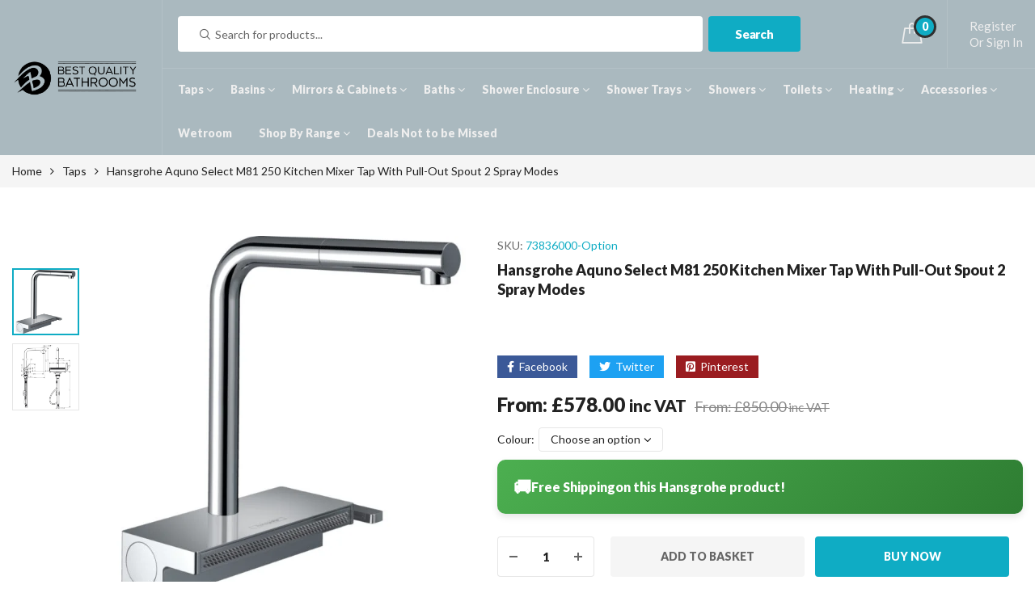

--- FILE ---
content_type: text/html; charset=UTF-8
request_url: https://bestqualitybathrooms.co.uk/product/hansgrohe-aquno-select-m81-250-kitchen-mixer-tap-with-pull-out-spout-2-spray-modes/
body_size: 76241
content:
<!DOCTYPE html>
<html class="no-js" lang="en-GB">
<head>
    <meta charset="UTF-8"/>
    <meta name="viewport" content="width=device-width, initial-scale=1.0, maximum-scale=1.0,user-scalable=0"/>
    <link rel="profile" href="https://gmpg.org/xfn/11"/>

    <script id="pm-base-config">window.dataLayer = window.dataLayer || [];
window.gtag = window.gtag || function() { dataLayer.push(arguments); };
window.blockScriptBeforeConsent = false;
window.headlessMode = false;
window.pmDebugEnabled = false;
window.signalEndpoint = "https://cbsignal-1.in-endp.profitmetrics.io/in/v1/signal";</script><meta name='robots' content='index, follow, max-image-preview:large, max-snippet:-1, max-video-preview:-1' />
<script>window._wca = window._wca || [];</script>

	<!-- This site is optimized with the Yoast SEO plugin v26.8 - https://yoast.com/product/yoast-seo-wordpress/ -->
	<title>Hansgrohe Aquno Select M81 250 Kitchen Mixer Tap With Pull-Out Spout 2 Spray Modes</title>
	<meta name="description" content="Buy Hansgrohe Aquno Select M81 250 Kitchen Mixer Tap With Pull-Out Spout 2 Spray Modes online at competitive prices from Best Quality Bathrooms. Best Hansgrohe taps and showers Deals ON!" />
	<link rel="canonical" href="https://bestqualitybathrooms.co.uk/product/hansgrohe-aquno-select-m81-250-kitchen-mixer-tap-with-pull-out-spout-2-spray-modes/" />
	<meta property="og:locale" content="en_GB" />
	<meta property="og:type" content="article" />
	<meta property="og:title" content="Hansgrohe Aquno Select M81 250 Kitchen Mixer Tap With Pull-Out Spout 2 Spray Modes" />
	<meta property="og:description" content="Buy Hansgrohe Aquno Select M81 250 Kitchen Mixer Tap With Pull-Out Spout 2 Spray Modes online at competitive prices from Best Quality Bathrooms. Best Hansgrohe taps and showers Deals ON!" />
	<meta property="og:url" content="https://bestqualitybathrooms.co.uk/product/hansgrohe-aquno-select-m81-250-kitchen-mixer-tap-with-pull-out-spout-2-spray-modes/" />
	<meta property="og:site_name" content="Best Quality Bathrooms" />
	<meta property="article:modified_time" content="2026-01-19T12:15:13+00:00" />
	<meta property="og:image" content="https://bestqualitybathrooms.co.uk/wp-content/uploads/2024/04/73836000.jpg" />
	<meta property="og:image:width" content="1000" />
	<meta property="og:image:height" content="1000" />
	<meta property="og:image:type" content="image/jpeg" />
	<meta name="twitter:card" content="summary_large_image" />
	<script type="application/ld+json" class="yoast-schema-graph">{"@context":"https://schema.org","@graph":[{"@type":"WebPage","@id":"https://bestqualitybathrooms.co.uk/product/hansgrohe-aquno-select-m81-250-kitchen-mixer-tap-with-pull-out-spout-2-spray-modes/","url":"https://bestqualitybathrooms.co.uk/product/hansgrohe-aquno-select-m81-250-kitchen-mixer-tap-with-pull-out-spout-2-spray-modes/","name":"Hansgrohe Aquno Select M81 250 Kitchen Mixer Tap With Pull-Out Spout 2 Spray Modes","isPartOf":{"@id":"https://bestqualitybathrooms.co.uk/#website"},"primaryImageOfPage":{"@id":"https://bestqualitybathrooms.co.uk/product/hansgrohe-aquno-select-m81-250-kitchen-mixer-tap-with-pull-out-spout-2-spray-modes/#primaryimage"},"image":{"@id":"https://bestqualitybathrooms.co.uk/product/hansgrohe-aquno-select-m81-250-kitchen-mixer-tap-with-pull-out-spout-2-spray-modes/#primaryimage"},"thumbnailUrl":"https://bestqualitybathrooms.co.uk/wp-content/uploads/2024/04/73836000.jpg","datePublished":"2024-04-17T12:51:33+00:00","dateModified":"2026-01-19T12:15:13+00:00","description":"Buy Hansgrohe Aquno Select M81 250 Kitchen Mixer Tap With Pull-Out Spout 2 Spray Modes online at competitive prices from Best Quality Bathrooms. Best Hansgrohe taps and showers Deals ON!","breadcrumb":{"@id":"https://bestqualitybathrooms.co.uk/product/hansgrohe-aquno-select-m81-250-kitchen-mixer-tap-with-pull-out-spout-2-spray-modes/#breadcrumb"},"inLanguage":"en-GB","potentialAction":[{"@type":"ReadAction","target":["https://bestqualitybathrooms.co.uk/product/hansgrohe-aquno-select-m81-250-kitchen-mixer-tap-with-pull-out-spout-2-spray-modes/"]}]},{"@type":"ImageObject","inLanguage":"en-GB","@id":"https://bestqualitybathrooms.co.uk/product/hansgrohe-aquno-select-m81-250-kitchen-mixer-tap-with-pull-out-spout-2-spray-modes/#primaryimage","url":"https://bestqualitybathrooms.co.uk/wp-content/uploads/2024/04/73836000.jpg","contentUrl":"https://bestqualitybathrooms.co.uk/wp-content/uploads/2024/04/73836000.jpg","width":1000,"height":1000},{"@type":"BreadcrumbList","@id":"https://bestqualitybathrooms.co.uk/product/hansgrohe-aquno-select-m81-250-kitchen-mixer-tap-with-pull-out-spout-2-spray-modes/#breadcrumb","itemListElement":[{"@type":"ListItem","position":1,"name":"Home","item":"https://bestqualitybathrooms.co.uk/"},{"@type":"ListItem","position":2,"name":"Shop","item":"https://bestqualitybathrooms.co.uk/shop-2/"},{"@type":"ListItem","position":3,"name":"Hansgrohe Aquno Select M81 250 Kitchen Mixer Tap With Pull-Out Spout 2 Spray Modes"}]},{"@type":"WebSite","@id":"https://bestqualitybathrooms.co.uk/#website","url":"https://bestqualitybathrooms.co.uk/","name":"Best Quality Bathrooms","description":"Online Bathroom Store UK","publisher":{"@id":"https://bestqualitybathrooms.co.uk/#organization"},"potentialAction":[{"@type":"SearchAction","target":{"@type":"EntryPoint","urlTemplate":"https://bestqualitybathrooms.co.uk/?s={search_term_string}"},"query-input":{"@type":"PropertyValueSpecification","valueRequired":true,"valueName":"search_term_string"}}],"inLanguage":"en-GB"},{"@type":"Organization","@id":"https://bestqualitybathrooms.co.uk/#organization","name":"Best Quality Bathrooms","url":"https://bestqualitybathrooms.co.uk/","logo":{"@type":"ImageObject","inLanguage":"en-GB","@id":"https://bestqualitybathrooms.co.uk/#/schema/logo/image/","url":"https://bestqualitybathrooms.co.uk/wp-content/uploads/2023/02/bestqualitybathrooms-removebg-preview.png","contentUrl":"https://bestqualitybathrooms.co.uk/wp-content/uploads/2023/02/bestqualitybathrooms-removebg-preview.png","width":755,"height":330,"caption":"Best Quality Bathrooms"},"image":{"@id":"https://bestqualitybathrooms.co.uk/#/schema/logo/image/"}}]}</script>
	<!-- / Yoast SEO plugin. -->


<link rel='dns-prefetch' href='//stats.wp.com' />
<link rel='dns-prefetch' href='//www.googletagmanager.com' />
<link rel='dns-prefetch' href='//ajax.googleapis.com' />
<link rel='dns-prefetch' href='//fonts.googleapis.com' />
<link rel='preconnect' href='//c0.wp.com' />
<link rel="alternate" type="application/rss+xml" title="Best Quality Bathrooms &raquo; Feed" href="https://bestqualitybathrooms.co.uk/feed/" />
<link rel="alternate" type="application/rss+xml" title="Best Quality Bathrooms &raquo; Comments Feed" href="https://bestqualitybathrooms.co.uk/comments/feed/" />
<link rel="alternate" title="oEmbed (JSON)" type="application/json+oembed" href="https://bestqualitybathrooms.co.uk/wp-json/oembed/1.0/embed?url=https%3A%2F%2Fbestqualitybathrooms.co.uk%2Fproduct%2Fhansgrohe-aquno-select-m81-250-kitchen-mixer-tap-with-pull-out-spout-2-spray-modes%2F" />
<link rel="alternate" title="oEmbed (XML)" type="text/xml+oembed" href="https://bestqualitybathrooms.co.uk/wp-json/oembed/1.0/embed?url=https%3A%2F%2Fbestqualitybathrooms.co.uk%2Fproduct%2Fhansgrohe-aquno-select-m81-250-kitchen-mixer-tap-with-pull-out-spout-2-spray-modes%2F&#038;format=xml" />
<style id='wp-img-auto-sizes-contain-inline-css'>
img:is([sizes=auto i],[sizes^="auto," i]){contain-intrinsic-size:3000px 1500px}
/*# sourceURL=wp-img-auto-sizes-contain-inline-css */
</style>

<link rel='stylesheet' id='jetpack_related-posts-css' href='https://c0.wp.com/p/jetpack/15.4/modules/related-posts/related-posts.css' media='all' />
<style id='wp-emoji-styles-inline-css'>

	img.wp-smiley, img.emoji {
		display: inline !important;
		border: none !important;
		box-shadow: none !important;
		height: 1em !important;
		width: 1em !important;
		margin: 0 0.07em !important;
		vertical-align: -0.1em !important;
		background: none !important;
		padding: 0 !important;
	}
/*# sourceURL=wp-emoji-styles-inline-css */
</style>
<style id='classic-theme-styles-inline-css'>
/*! This file is auto-generated */
.wp-block-button__link{color:#fff;background-color:#32373c;border-radius:9999px;box-shadow:none;text-decoration:none;padding:calc(.667em + 2px) calc(1.333em + 2px);font-size:1.125em}.wp-block-file__button{background:#32373c;color:#fff;text-decoration:none}
/*# sourceURL=/wp-includes/css/classic-themes.min.css */
</style>
<link rel='stylesheet' id='mediaelement-css' href='https://c0.wp.com/c/6.9/wp-includes/js/mediaelement/mediaelementplayer-legacy.min.css' media='all' />
<link rel='stylesheet' id='wp-mediaelement-css' href='https://c0.wp.com/c/6.9/wp-includes/js/mediaelement/wp-mediaelement.min.css' media='all' />
<style id='jetpack-sharing-buttons-style-inline-css'>
.jetpack-sharing-buttons__services-list{display:flex;flex-direction:row;flex-wrap:wrap;gap:0;list-style-type:none;margin:5px;padding:0}.jetpack-sharing-buttons__services-list.has-small-icon-size{font-size:12px}.jetpack-sharing-buttons__services-list.has-normal-icon-size{font-size:16px}.jetpack-sharing-buttons__services-list.has-large-icon-size{font-size:24px}.jetpack-sharing-buttons__services-list.has-huge-icon-size{font-size:36px}@media print{.jetpack-sharing-buttons__services-list{display:none!important}}.editor-styles-wrapper .wp-block-jetpack-sharing-buttons{gap:0;padding-inline-start:0}ul.jetpack-sharing-buttons__services-list.has-background{padding:1.25em 2.375em}
/*# sourceURL=https://bestqualitybathrooms.co.uk/wp-content/plugins/jetpack/_inc/blocks/sharing-buttons/view.css */
</style>
<style id='global-styles-inline-css'>
:root{--wp--preset--aspect-ratio--square: 1;--wp--preset--aspect-ratio--4-3: 4/3;--wp--preset--aspect-ratio--3-4: 3/4;--wp--preset--aspect-ratio--3-2: 3/2;--wp--preset--aspect-ratio--2-3: 2/3;--wp--preset--aspect-ratio--16-9: 16/9;--wp--preset--aspect-ratio--9-16: 9/16;--wp--preset--color--black: #000000;--wp--preset--color--cyan-bluish-gray: #abb8c3;--wp--preset--color--white: #ffffff;--wp--preset--color--pale-pink: #f78da7;--wp--preset--color--vivid-red: #cf2e2e;--wp--preset--color--luminous-vivid-orange: #ff6900;--wp--preset--color--luminous-vivid-amber: #fcb900;--wp--preset--color--light-green-cyan: #7bdcb5;--wp--preset--color--vivid-green-cyan: #00d084;--wp--preset--color--pale-cyan-blue: #8ed1fc;--wp--preset--color--vivid-cyan-blue: #0693e3;--wp--preset--color--vivid-purple: #9b51e0;--wp--preset--gradient--vivid-cyan-blue-to-vivid-purple: linear-gradient(135deg,rgb(6,147,227) 0%,rgb(155,81,224) 100%);--wp--preset--gradient--light-green-cyan-to-vivid-green-cyan: linear-gradient(135deg,rgb(122,220,180) 0%,rgb(0,208,130) 100%);--wp--preset--gradient--luminous-vivid-amber-to-luminous-vivid-orange: linear-gradient(135deg,rgb(252,185,0) 0%,rgb(255,105,0) 100%);--wp--preset--gradient--luminous-vivid-orange-to-vivid-red: linear-gradient(135deg,rgb(255,105,0) 0%,rgb(207,46,46) 100%);--wp--preset--gradient--very-light-gray-to-cyan-bluish-gray: linear-gradient(135deg,rgb(238,238,238) 0%,rgb(169,184,195) 100%);--wp--preset--gradient--cool-to-warm-spectrum: linear-gradient(135deg,rgb(74,234,220) 0%,rgb(151,120,209) 20%,rgb(207,42,186) 40%,rgb(238,44,130) 60%,rgb(251,105,98) 80%,rgb(254,248,76) 100%);--wp--preset--gradient--blush-light-purple: linear-gradient(135deg,rgb(255,206,236) 0%,rgb(152,150,240) 100%);--wp--preset--gradient--blush-bordeaux: linear-gradient(135deg,rgb(254,205,165) 0%,rgb(254,45,45) 50%,rgb(107,0,62) 100%);--wp--preset--gradient--luminous-dusk: linear-gradient(135deg,rgb(255,203,112) 0%,rgb(199,81,192) 50%,rgb(65,88,208) 100%);--wp--preset--gradient--pale-ocean: linear-gradient(135deg,rgb(255,245,203) 0%,rgb(182,227,212) 50%,rgb(51,167,181) 100%);--wp--preset--gradient--electric-grass: linear-gradient(135deg,rgb(202,248,128) 0%,rgb(113,206,126) 100%);--wp--preset--gradient--midnight: linear-gradient(135deg,rgb(2,3,129) 0%,rgb(40,116,252) 100%);--wp--preset--font-size--small: 13px;--wp--preset--font-size--medium: 20px;--wp--preset--font-size--large: 36px;--wp--preset--font-size--x-large: 42px;--wp--preset--spacing--20: 0.44rem;--wp--preset--spacing--30: 0.67rem;--wp--preset--spacing--40: 1rem;--wp--preset--spacing--50: 1.5rem;--wp--preset--spacing--60: 2.25rem;--wp--preset--spacing--70: 3.38rem;--wp--preset--spacing--80: 5.06rem;--wp--preset--shadow--natural: 6px 6px 9px rgba(0, 0, 0, 0.2);--wp--preset--shadow--deep: 12px 12px 50px rgba(0, 0, 0, 0.4);--wp--preset--shadow--sharp: 6px 6px 0px rgba(0, 0, 0, 0.2);--wp--preset--shadow--outlined: 6px 6px 0px -3px rgb(255, 255, 255), 6px 6px rgb(0, 0, 0);--wp--preset--shadow--crisp: 6px 6px 0px rgb(0, 0, 0);}:where(.is-layout-flex){gap: 0.5em;}:where(.is-layout-grid){gap: 0.5em;}body .is-layout-flex{display: flex;}.is-layout-flex{flex-wrap: wrap;align-items: center;}.is-layout-flex > :is(*, div){margin: 0;}body .is-layout-grid{display: grid;}.is-layout-grid > :is(*, div){margin: 0;}:where(.wp-block-columns.is-layout-flex){gap: 2em;}:where(.wp-block-columns.is-layout-grid){gap: 2em;}:where(.wp-block-post-template.is-layout-flex){gap: 1.25em;}:where(.wp-block-post-template.is-layout-grid){gap: 1.25em;}.has-black-color{color: var(--wp--preset--color--black) !important;}.has-cyan-bluish-gray-color{color: var(--wp--preset--color--cyan-bluish-gray) !important;}.has-white-color{color: var(--wp--preset--color--white) !important;}.has-pale-pink-color{color: var(--wp--preset--color--pale-pink) !important;}.has-vivid-red-color{color: var(--wp--preset--color--vivid-red) !important;}.has-luminous-vivid-orange-color{color: var(--wp--preset--color--luminous-vivid-orange) !important;}.has-luminous-vivid-amber-color{color: var(--wp--preset--color--luminous-vivid-amber) !important;}.has-light-green-cyan-color{color: var(--wp--preset--color--light-green-cyan) !important;}.has-vivid-green-cyan-color{color: var(--wp--preset--color--vivid-green-cyan) !important;}.has-pale-cyan-blue-color{color: var(--wp--preset--color--pale-cyan-blue) !important;}.has-vivid-cyan-blue-color{color: var(--wp--preset--color--vivid-cyan-blue) !important;}.has-vivid-purple-color{color: var(--wp--preset--color--vivid-purple) !important;}.has-black-background-color{background-color: var(--wp--preset--color--black) !important;}.has-cyan-bluish-gray-background-color{background-color: var(--wp--preset--color--cyan-bluish-gray) !important;}.has-white-background-color{background-color: var(--wp--preset--color--white) !important;}.has-pale-pink-background-color{background-color: var(--wp--preset--color--pale-pink) !important;}.has-vivid-red-background-color{background-color: var(--wp--preset--color--vivid-red) !important;}.has-luminous-vivid-orange-background-color{background-color: var(--wp--preset--color--luminous-vivid-orange) !important;}.has-luminous-vivid-amber-background-color{background-color: var(--wp--preset--color--luminous-vivid-amber) !important;}.has-light-green-cyan-background-color{background-color: var(--wp--preset--color--light-green-cyan) !important;}.has-vivid-green-cyan-background-color{background-color: var(--wp--preset--color--vivid-green-cyan) !important;}.has-pale-cyan-blue-background-color{background-color: var(--wp--preset--color--pale-cyan-blue) !important;}.has-vivid-cyan-blue-background-color{background-color: var(--wp--preset--color--vivid-cyan-blue) !important;}.has-vivid-purple-background-color{background-color: var(--wp--preset--color--vivid-purple) !important;}.has-black-border-color{border-color: var(--wp--preset--color--black) !important;}.has-cyan-bluish-gray-border-color{border-color: var(--wp--preset--color--cyan-bluish-gray) !important;}.has-white-border-color{border-color: var(--wp--preset--color--white) !important;}.has-pale-pink-border-color{border-color: var(--wp--preset--color--pale-pink) !important;}.has-vivid-red-border-color{border-color: var(--wp--preset--color--vivid-red) !important;}.has-luminous-vivid-orange-border-color{border-color: var(--wp--preset--color--luminous-vivid-orange) !important;}.has-luminous-vivid-amber-border-color{border-color: var(--wp--preset--color--luminous-vivid-amber) !important;}.has-light-green-cyan-border-color{border-color: var(--wp--preset--color--light-green-cyan) !important;}.has-vivid-green-cyan-border-color{border-color: var(--wp--preset--color--vivid-green-cyan) !important;}.has-pale-cyan-blue-border-color{border-color: var(--wp--preset--color--pale-cyan-blue) !important;}.has-vivid-cyan-blue-border-color{border-color: var(--wp--preset--color--vivid-cyan-blue) !important;}.has-vivid-purple-border-color{border-color: var(--wp--preset--color--vivid-purple) !important;}.has-vivid-cyan-blue-to-vivid-purple-gradient-background{background: var(--wp--preset--gradient--vivid-cyan-blue-to-vivid-purple) !important;}.has-light-green-cyan-to-vivid-green-cyan-gradient-background{background: var(--wp--preset--gradient--light-green-cyan-to-vivid-green-cyan) !important;}.has-luminous-vivid-amber-to-luminous-vivid-orange-gradient-background{background: var(--wp--preset--gradient--luminous-vivid-amber-to-luminous-vivid-orange) !important;}.has-luminous-vivid-orange-to-vivid-red-gradient-background{background: var(--wp--preset--gradient--luminous-vivid-orange-to-vivid-red) !important;}.has-very-light-gray-to-cyan-bluish-gray-gradient-background{background: var(--wp--preset--gradient--very-light-gray-to-cyan-bluish-gray) !important;}.has-cool-to-warm-spectrum-gradient-background{background: var(--wp--preset--gradient--cool-to-warm-spectrum) !important;}.has-blush-light-purple-gradient-background{background: var(--wp--preset--gradient--blush-light-purple) !important;}.has-blush-bordeaux-gradient-background{background: var(--wp--preset--gradient--blush-bordeaux) !important;}.has-luminous-dusk-gradient-background{background: var(--wp--preset--gradient--luminous-dusk) !important;}.has-pale-ocean-gradient-background{background: var(--wp--preset--gradient--pale-ocean) !important;}.has-electric-grass-gradient-background{background: var(--wp--preset--gradient--electric-grass) !important;}.has-midnight-gradient-background{background: var(--wp--preset--gradient--midnight) !important;}.has-small-font-size{font-size: var(--wp--preset--font-size--small) !important;}.has-medium-font-size{font-size: var(--wp--preset--font-size--medium) !important;}.has-large-font-size{font-size: var(--wp--preset--font-size--large) !important;}.has-x-large-font-size{font-size: var(--wp--preset--font-size--x-large) !important;}
:where(.wp-block-post-template.is-layout-flex){gap: 1.25em;}:where(.wp-block-post-template.is-layout-grid){gap: 1.25em;}
:where(.wp-block-term-template.is-layout-flex){gap: 1.25em;}:where(.wp-block-term-template.is-layout-grid){gap: 1.25em;}
:where(.wp-block-columns.is-layout-flex){gap: 2em;}:where(.wp-block-columns.is-layout-grid){gap: 2em;}
:root :where(.wp-block-pullquote){font-size: 1.5em;line-height: 1.6;}
/*# sourceURL=global-styles-inline-css */
</style>
<link rel='stylesheet' id='animate-css-css' href='https://bestqualitybathrooms.co.uk/wp-content/plugins/ovic-addon-toolkit/assets/css/animate.min.css?ver=3.7.0' media='all' />
<link rel='stylesheet' id='growl-css' href='https://bestqualitybathrooms.co.uk/wp-content/plugins/ovic-addon-toolkit/assets/3rd-party/growl/growl.min.css?ver=1.3.5' media='all' />
<link rel='stylesheet' id='ovic-core-css' href='https://bestqualitybathrooms.co.uk/wp-content/plugins/ovic-addon-toolkit/assets/css/ovic-core.min.css?ver=2.6.2' media='all' />
<style id='woocommerce-inline-inline-css'>
.woocommerce form .form-row .required { visibility: visible; }
/*# sourceURL=woocommerce-inline-inline-css */
</style>
<link rel='stylesheet' id='brands-styles-css' href='https://c0.wp.com/p/woocommerce/10.4.3/assets/css/brands.css' media='all' />
<link rel='stylesheet' id='dgwt-wcas-style-css' href='https://bestqualitybathrooms.co.uk/wp-content/plugins/ajax-search-for-woocommerce-premium/assets/css/style.min.css?ver=1.30.1' media='all' />
<link rel='stylesheet' id='WCPAY_EXPRESS_CHECKOUT_ECE-css' href='https://bestqualitybathrooms.co.uk/wp-content/plugins/woocommerce-payments/dist/express-checkout.css?ver=10.4.0' media='all' />
<link rel='stylesheet' id='font-awesome-css' href='https://bestqualitybathrooms.co.uk/wp-content/plugins/elementor/assets/lib/font-awesome/css/font-awesome.min.css?ver=4.7.0' media='all' />
<link rel='stylesheet' id='ovic-google-web-fonts-_testing_theme-css' href='//fonts.googleapis.com/css?family=Barlow:600:latin-ext%7CLato:900:latin%7COld%20Standard%20TT&#038;display=swap' media='all' />
<link rel='stylesheet' id='ovic-google-web-fonts-_ovic_customize_options-css' href='//fonts.googleapis.com/css?family=Lato:n%7CLato:n&#038;display=swap' media='all' />
<link rel='stylesheet' id='megamenu-frontend-css' href='https://bestqualitybathrooms.co.uk/wp-content/plugins/ovic-addon-toolkit/includes/extends/megamenu/assets/css/megamenu.min.css?ver=6.9' media='all' />
<link rel='stylesheet' id='scrollbar-css' href='https://bestqualitybathrooms.co.uk/wp-content/themes/armania/assets/vendor/scrollbar/scrollbar.min.css?ver=0.2.10' media='all' />
<link rel='stylesheet' id='chosen-css' href='https://bestqualitybathrooms.co.uk/wp-content/themes/armania/assets/vendor/chosen/chosen.min.css?ver=1.8.7' media='all' />
<link rel='stylesheet' id='bootstrap-css' href='https://bestqualitybathrooms.co.uk/wp-content/themes/armania/assets/css/bootstrap.min.css?ver=3.4.1' media='all' />
<link rel='stylesheet' id='slick-css' href='https://bestqualitybathrooms.co.uk/wp-content/plugins/ovic-addon-toolkit/assets/3rd-party/slick/slick.min.css?ver=1.0.1' media='all' />
<link rel='stylesheet' id='main-icon-css' href='https://bestqualitybathrooms.co.uk/wp-content/themes/armania/assets/vendor/main-icon/style.css?ver=1.0.0' media='all' />
<link rel='stylesheet' id='font-face-css' href='https://bestqualitybathrooms.co.uk/wp-content/themes/armania/assets/css/font-face.min.css?ver=1.4.9' media='all' />
<link rel='stylesheet' id='armania-css' href='https://bestqualitybathrooms.co.uk/wp-content/themes/armania/assets/css/style.css?ver=1.4.9' media='all' />
<style id='armania-inline-css'>
ul.shop-page + .shop-before-control{ display: none !important; } body .header.style-05_3, body .header.style-05_3~.header-sticky { background-color: #aab9bf; } @media (min-width: 1200px) { body[class] { --main-container: 1400px; } }@media (min-width: 1930px){ body{ --main-container:1900px } .box-nav-vertical .vertical-menu > .menu-item > .megamenu{ max-width: 1690px !important; } .header.style-05_2 ~ .header-sticky .box-nav-vertical .vertical-menu > .menu-item > .megamenu, .header.style-05_2 .box-nav-vertical .vertical-menu > .menu-item > .megamenu{ max-width: 1660px !important; } .header.style-14 ~ .header-sticky .box-nav-vertical .vertical-menu > .menu-item > .megamenu, .header.style-14 .box-nav-vertical .vertical-menu > .menu-item > .megamenu{ max-width: 1627px !important; } }body{ --e-main-color: #222222; --e-main-color-2: #0facc4; --e-main-color-3: #aab9bf; --e-main-text-color-2: #ffffff; }body{ --e-main-special: Lato; } body{ --e-font_caros: "Caros"; --e-font_caros_500: "Caros Medium"; --e-font_caros_700: "Caros Bold"; --e-font_caros_fw: 400; } .ovic-testmonials.style-05 .position, .product-item.style-30 .armania-countdown .text, .product-item.style-35 .price del, .product-item.style-26 .price del, .font-face-caros { font-family: "Caros"; font-weight: normal; } .ovic-tab.style-16 .tab-link, .ovic-tab.style-14 .tabs, .ovic-countdown.style-05 .subtitle, .ovic-countdown.style-05 .armania-countdown .text, .ovic-category.style-11 .count, .ovic-category.style-09 .link, .header.style-18 .block-userlink > a, .skin-digital .product-labels > *, .skin-furniture-02 .product-labels > * .product-item.style-30 .armania-countdown > *, .blog-item.style-15 .post-title, .ovic-newsletter.style-15 .title, .font-face-caros-medium { font-family: "Caros Medium"; font-weight: normal; } .ovic-testmonials.style-05 .name, .ovic-tab.style-16 .tab-title, .ovic-tab.style-14 .tab-title, .ovic-countdown.style-05, .ovic-category.style-11 .title, .header.style-18 .header-control .inner-control > * > a, .header.style-18 .box-header-nav .main-menu > .menu-item > a, .header.style-18 ~ .header-sticky .box-header-nav .main-menu > .menu-item > a, .header.style-08_2 ~ .header-sticky .box-header-nav .main-menu > .menu-item > a, .header.style-08_2 .box-header-nav .main-menu > .menu-item > a, .product-item.style-30 .add-to-cart a, .product-item.style-30 .single_add_to_cart_button, .product-item.style-30 .added_to_cart, .product-item.style-30 .price, .product-item.style-35 .price, .product-item.style-26 .price, .ovic-products.style-35 .button-products .button, .ovic-products.style-26 .button-products .button, .ovic-blog.style-15 .head .title, .ovic-newsletter.style-18 .submit-newsletter, .ovic-newsletter.style-18 .title, .ovic-newsletter.style-15 .submit-newsletter, .font-face-caros-bold { font-family: "Caros Bold"; font-weight: normal; } 
/*# sourceURL=armania-inline-css */
</style>
<link rel='stylesheet' id='armania_desktop_version-css' href='https://bestqualitybathrooms.co.uk/wp-content/themes/armania/assets/css/style-desktop.css?ver=1.4.9' media='all' />
<link rel='stylesheet' id='armania-main-css' href='https://bestqualitybathrooms.co.uk/wp-content/themes/armania/style.css?ver=1.4.9' media='all' />
<script type="text/template" id="tmpl-ovic-notice-popup">
    <# if ( data.img_url != '' ) { #>
    <figure>
        <img src="{{data.img_url}}" alt="{{data.title}}" class="growl-thumb"/>
    </figure>
    <# } #>
    <p class="growl-content">
        <# if ( data.title != '' ) { #>
        <span>{{data.title}}</span>
        <# } #>
        {{{data.content}}}
    </p>
</script>
<script id="jetpack_related-posts-js-extra">
var related_posts_js_options = {"post_heading":"h4"};
//# sourceURL=jetpack_related-posts-js-extra
</script>
<script src="https://c0.wp.com/p/jetpack/15.4/_inc/build/related-posts/related-posts.min.js" id="jetpack_related-posts-js"></script>
<script src="https://c0.wp.com/c/6.9/wp-includes/js/jquery/jquery.min.js" id="jquery-core-js"></script>
<script src="https://c0.wp.com/c/6.9/wp-includes/js/jquery/jquery-migrate.min.js" id="jquery-migrate-js"></script>
<script src="https://c0.wp.com/p/woocommerce/10.4.3/assets/js/jquery-blockui/jquery.blockUI.min.js" id="wc-jquery-blockui-js" data-wp-strategy="defer"></script>
<script id="wc-add-to-cart-js-extra">
var wc_add_to_cart_params = {"ajax_url":"/wp-admin/admin-ajax.php","wc_ajax_url":"/?wc-ajax=%%endpoint%%","i18n_view_cart":"View basket","cart_url":"https://bestqualitybathrooms.co.uk/cart/","is_cart":"","cart_redirect_after_add":"no"};
//# sourceURL=wc-add-to-cart-js-extra
</script>
<script src="https://c0.wp.com/p/woocommerce/10.4.3/assets/js/frontend/add-to-cart.min.js" id="wc-add-to-cart-js" defer data-wp-strategy="defer"></script>
<script src="https://c0.wp.com/p/woocommerce/10.4.3/assets/js/flexslider/jquery.flexslider.min.js" id="wc-flexslider-js" defer data-wp-strategy="defer"></script>
<script id="wc-single-product-js-extra">
var wc_single_product_params = {"i18n_required_rating_text":"Please select a rating","i18n_rating_options":["1 of 5 stars","2 of 5 stars","3 of 5 stars","4 of 5 stars","5 of 5 stars"],"i18n_product_gallery_trigger_text":"View full-screen image gallery","review_rating_required":"yes","flexslider":{"rtl":false,"animation":"slide","smoothHeight":true,"directionNav":false,"controlNav":"thumbnails","slideshow":false,"animationSpeed":500,"animationLoop":false,"allowOneSlide":false},"zoom_enabled":"","zoom_options":[],"photoswipe_enabled":"","photoswipe_options":{"shareEl":false,"closeOnScroll":false,"history":false,"hideAnimationDuration":0,"showAnimationDuration":0},"flexslider_enabled":"1"};
//# sourceURL=wc-single-product-js-extra
</script>
<script src="https://c0.wp.com/p/woocommerce/10.4.3/assets/js/frontend/single-product.min.js" id="wc-single-product-js" defer data-wp-strategy="defer"></script>
<script src="https://c0.wp.com/p/woocommerce/10.4.3/assets/js/js-cookie/js.cookie.min.js" id="wc-js-cookie-js" data-wp-strategy="defer"></script>
<script id="WCPAY_ASSETS-js-extra">
var wcpayAssets = {"url":"https://bestqualitybathrooms.co.uk/wp-content/plugins/woocommerce-payments/dist/"};
//# sourceURL=WCPAY_ASSETS-js-extra
</script>
<script src="https://stats.wp.com/s-202604.js" id="woocommerce-analytics-js" defer data-wp-strategy="defer"></script>

<!-- Google tag (gtag.js) snippet added by Site Kit -->
<!-- Google Analytics snippet added by Site Kit -->
<script src="https://www.googletagmanager.com/gtag/js?id=GT-PZSJ64Q" id="google_gtagjs-js" async></script>
<script id="google_gtagjs-js-after">
window.dataLayer = window.dataLayer || [];function gtag(){dataLayer.push(arguments);}
gtag("set","linker",{"domains":["bestqualitybathrooms.co.uk"]});
gtag("js", new Date());
gtag("set", "developer_id.dZTNiMT", true);
gtag("config", "GT-PZSJ64Q");
 window._googlesitekit = window._googlesitekit || {}; window._googlesitekit.throttledEvents = []; window._googlesitekit.gtagEvent = (name, data) => { var key = JSON.stringify( { name, data } ); if ( !! window._googlesitekit.throttledEvents[ key ] ) { return; } window._googlesitekit.throttledEvents[ key ] = true; setTimeout( () => { delete window._googlesitekit.throttledEvents[ key ]; }, 5 ); gtag( "event", name, { ...data, event_source: "site-kit" } ); }; 
//# sourceURL=google_gtagjs-js-after
</script>
<script id="ovic-google-web-fonts-js-extra">
var WebFontConfig = {"google":{"families":["Barlow:600:latin-ext","Lato:900:latin","Old Standard TT"]}};
//# sourceURL=ovic-google-web-fonts-js-extra
</script>
<script src="//ajax.googleapis.com/ajax/libs/webfont/1.6.26/webfont.js?ver=1.6.26" id="ovic-google-web-fonts-js"></script>
<script src="https://www.googletagmanager.com/gtag/js?id=AW-16706580634" id="pm-gads-api-js"></script>
<script id="pm-gads-api-js-after">
(function(){
    "use strict";
    var id="AW-16706580634";
    var dl=(window.dataLayer=window.dataLayer||[]);
    var hasJs=dl.some(function(i){return Array.isArray(i)&&i[0]==="js";});
    if(!hasJs){gtag("js",new Date());}
    var hasClientId=false;
    var t=setTimeout(function(){
        if(hasClientId)return;
        var isConfigured=dl.some(function(i){return Array.isArray(i)&&i[0]==="config"&&i[1]===id;});
        if(!isConfigured){gtag("config",id);}
    },1000);
    try{gtag("get",id,"client_id",function(){hasClientId=true;clearTimeout(t);});}catch(e){}
    (function(){"use strict";const poll=()=>{if(typeof gtag==="function"&&typeof window.pmTPTrack?.onGtmCallback==="function"){gtag("get","AW-16706580634","client_id",function(clientId){window.pmTPTrack.onGtmCallback("AW-16706580634",clientId);});return;}setTimeout(poll,100);};poll();})();
})();
//# sourceURL=pm-gads-api-js-after
</script>
<link rel="https://api.w.org/" href="https://bestqualitybathrooms.co.uk/wp-json/" /><link rel="alternate" title="JSON" type="application/json" href="https://bestqualitybathrooms.co.uk/wp-json/wp/v2/product/54724" /><link rel="EditURI" type="application/rsd+xml" title="RSD" href="https://bestqualitybathrooms.co.uk/xmlrpc.php?rsd" />
<meta name="generator" content="WordPress 6.9" />
<meta name="generator" content="WooCommerce 10.4.3" />
<link rel='shortlink' href='https://bestqualitybathrooms.co.uk/?p=54724' />
<meta name="generator" content="Site Kit by Google 1.170.0" /><style>
.mfsm-free-shipping-note {
    display: flex;
    align-items: center;
    justify-content: center;
    gap: 10px;
    background: linear-gradient(90deg, #fff7e6, #fff2cc);
    border: 1px solid #e6c97a;
    border-radius: 10px;
    padding: 14px 18px;
    margin-bottom: 16px;
    font-size: 16px;
    font-weight: 600;
    color: #9c6b1f;
    box-shadow: 0 4px 12px rgba(0,0,0,0.08);
}

.mfsm-free-shipping-note .mfsm-icon {
    font-size: 20px;
}

@media (max-width: 767px) {
    .mfsm-free-shipping-note {
        font-size: 15px;
        padding: 12px 14px;
    }
}
</style>
        <style>
        .hansgrohe-free-shipping-box {
            background: linear-gradient(135deg, #4CAF50, #2E7D32);
            color: #fff;
            padding: 15px 20px;
            margin-bottom: 15px;
            border-radius: 10px;
            font-size: 16px;
            font-weight: 600;
            display: flex;
            align-items: center;
            gap: 10px;
            box-shadow: 0 4px 8px rgba(0,0,0,0.1);
            animation: fadeInUp 0.6s ease;
        }
        .hansgrohe-free-shipping-box .shipping-icon {
            font-size: 22px;
        }
        @keyframes fadeInUp {
            from {
                opacity: 0;
                transform: translateY(15px);
            }
            to {
                opacity: 1;
                transform: translateY(0);
            }
        }
        </style>
        	<style>img#wpstats{display:none}</style>
				<style>
			.dgwt-wcas-ico-magnifier,.dgwt-wcas-ico-magnifier-handler{max-width:20px}.dgwt-wcas-search-wrapp{max-width:600px}.dgwt-wcas-suggestions-wrapp,.dgwt-wcas-details-wrapp,.dgwt-wcas-suggestion,.dgwt-wcas-datails-title,.dgwt-wcas-details-more-products{border-color:#000!important}		</style>
		<!-- Google site verification - Google for WooCommerce -->
<meta name="google-site-verification" content="V31Usg2y-JIBTdH2_lK6P71VotFCnUmYlEQz4TlBIdg" />
	<noscript><style>.woocommerce-product-gallery{ opacity: 1 !important; }</style></noscript>
	<meta name="generator" content="Elementor 3.34.2; features: additional_custom_breakpoints; settings: css_print_method-external, google_font-enabled, font_display-auto">
			<style>
				.e-con.e-parent:nth-of-type(n+4):not(.e-lazyloaded):not(.e-no-lazyload),
				.e-con.e-parent:nth-of-type(n+4):not(.e-lazyloaded):not(.e-no-lazyload) * {
					background-image: none !important;
				}
				@media screen and (max-height: 1024px) {
					.e-con.e-parent:nth-of-type(n+3):not(.e-lazyloaded):not(.e-no-lazyload),
					.e-con.e-parent:nth-of-type(n+3):not(.e-lazyloaded):not(.e-no-lazyload) * {
						background-image: none !important;
					}
				}
				@media screen and (max-height: 640px) {
					.e-con.e-parent:nth-of-type(n+2):not(.e-lazyloaded):not(.e-no-lazyload),
					.e-con.e-parent:nth-of-type(n+2):not(.e-lazyloaded):not(.e-no-lazyload) * {
						background-image: none !important;
					}
				}
			</style>
			<link rel="preconnect" href="https://fonts.googleapis.com"><link rel="preconnect" href="https://fonts.gstatic.com" crossorigin><link href="https://fonts.googleapis.com/css2?family=Open+Sans:wght@300;400;600;700&family=Spartan:wght@300;400;600;700&family=Poppins:wght@300;400;500;600;700&family=Manrope:wght@300;400;500;600;700&family=Work+Sans:wght@300;400;500;600;700&family=Oswald:wght@300;400;500;600;700&family=Dancing+Script:wght@400;500;600;700&display=swap" rel="stylesheet"><link rel="icon" href="https://bestqualitybathrooms.co.uk/wp-content/uploads/2025/01/cropped-IMG_2198-32x32.png" sizes="32x32" />
<link rel="icon" href="https://bestqualitybathrooms.co.uk/wp-content/uploads/2025/01/cropped-IMG_2198-192x192.png" sizes="192x192" />
<link rel="apple-touch-icon" href="https://bestqualitybathrooms.co.uk/wp-content/uploads/2025/01/cropped-IMG_2198-180x180.png" />
<meta name="msapplication-TileImage" content="https://bestqualitybathrooms.co.uk/wp-content/uploads/2025/01/cropped-IMG_2198-270x270.png" />
<style type="text/css">.ovic-menu-clone-wrap .head-menu-mobile{background-position:center center;background-repeat:no-repeat;background-attachment:scroll;background-size:cover;}body{font-family:"Lato";font-weight:normal;}</style>		<style id="wp-custom-css">
			.merlyn-free-shipping-box {
    display: flex;
    align-items: center;
    justify-content: center;
    gap: 12px;
    background: linear-gradient(135deg, #00b09b, #96c93d);
    color: #ffffff;
    font-size: 16px;
    font-weight: 700;
    padding: 14px 18px;
    margin: 18px 0;
    border-radius: 12px;
    text-align: center;
    box-shadow: 0 8px 24px rgba(0,0,0,0.18);
}
.merlyn-free-shipping-box .shipping-icon { font-size: 22px; transform: translateY(1px); }
@media (max-width: 480px) {
    .merlyn-free-shipping-box { font-size: 15px; padding: 12px; }
}
.flova-free-shipping-box {
    display: flex;
    align-items: center;
    justify-content: center;
    gap: 12px;
    background: linear-gradient(135deg, #2196F3, #21CBF3);
    color: #ffffff;
    font-size: 16px;
    font-weight: 700;
    padding: 14px 18px;
    margin: 18px 0;
    border-radius: 12px;
    text-align: center;
    box-shadow: 0 8px 24px rgba(0,0,0,0.18);
}
.flova-free-shipping-box .shipping-icon { font-size: 22px; transform: translateY(1px); }
.tissino-free-shipping-box {
    display: flex;
    align-items: center;
    justify-content: center;
    gap: 12px;
    background: linear-gradient(135deg, #4CAF50, #81C784);
    color: #ffffff;
    font-size: 16px;
    font-weight: 700;
    padding: 14px 18px;
    margin: 18px 0;
    border-radius: 12px;
    text-align: center;
    box-shadow: 0 8px 24px rgba(0,0,0,0.18);
}
.tissino-free-shipping-box::before {
    content: "🚚";
    font-size: 20px;
}		</style>
		</head>

<body class="wp-singular product-template-default single single-product postid-54724 wp-embed-responsive wp-theme-armania theme-armania woocommerce woocommerce-page woocommerce-no-js skin-carparts-03  armania-v1.4.9 elementor-default elementor-kit-9">

<a href="#" class="overlay-body"></a>

<!-- #page -->
<div id="page" class="site">

    <header id="header" class="header style-05_3">
    <div class="container">
        <div class="header-wrap megamenu-wrap">
            <div class="header-logo">
                <div class="logo"><a href="https://bestqualitybathrooms.co.uk/"><figure><img alt="Best Quality Bathrooms" src="https://bestqualitybathrooms.co.uk/wp-content/uploads/2025/03/best_quality_bathrooms_logo-removebg-preview.png" class="_rw" /></figure></a></div>            </div>
            <div class="header-content">
                                <div class="header-mid">
                    <div class="header-inner">
                        <div class="block-search sub-menu">
    <div class="dgwt-wcas-search-wrapp dgwt-wcas-has-submit js-dgwt-wcas-mobile-overlay-enabled">
        <form class="search-form dgwt-wcas-search-form" role="search" method="get"
              action="https://bestqualitybathrooms.co.uk/">

            
                        <div class="dgwt-wcas-sf-wrapp">
                <label class="screen-reader-text">
                    Products search                </label>
                                                                                    <input type="hidden" name="dgwt_wcas" value="1"/>
                                                                <input type="hidden" name="post_type" value="product"/>
                                <div class="search-input">
                    <input id="dgwt-wcas-search-input-1997"
                           type="search"
                           class="input-text dgwt-wcas-search-input"
                           name="s"
                           value=""
                           placeholder="Search for products..."
                           autocomplete="off"
                           data-custom-params=""
                    />
                    <span class="input-focus"></span>
                    <div class="dgwt-wcas-preloader"></div>
                </div>
                <button type="submit" class="btn-submit dgwt-wcas-search-submit">
                    Search                </button>
            </div>

                    </form>
    </div>
</div>
                        <div class="header-control">
                            <div class="inner-control">
                                        <div class="block-minicart armania-dropdown">
                    <a class="woo-cart-link icon-link "
           href="https://bestqualitybathrooms.co.uk/cart/"
           data-armania="armania-dropdown">
            <span class="icon">
                <span class="main-icon-cart"></span>
                <span class="count">0</span>
            </span>
            <span class="content">
                <span class="text">Your <br> Cart</span>
                <span class="count-text">0 Item(s)</span>
                <span class="total"><span class="woocommerce-Price-amount amount"><bdi><span class="woocommerce-Price-currencySymbol">&pound;</span>0.00</bdi></span></span>
            </span>
        </a>
        <div class="widget woocommerce widget_shopping_cart"><div class="widget_shopping_cart_content"></div></div>        </div>
                <div class="block-menu-bar settings-block">
            <a href="#" class="settings-toggle">
                <span class="icon main-icon-menu-2"></span>
                <span class="text">Settings</span>
            </a>
        </div>
        <div class="block-menu-bar mobile-block">
            <a href="#" class="menu-toggle">
                <span class="icon main-icon-menu-1"></span>
                <span class="text">Menu</span>
            </a>
        </div>
        <div class="block-userlink armania-dropdown">
            <a class="woo-user-link"
           href="https://bestqualitybathrooms.co.uk/my-account/">
            <span class="icon">
                <span class="main-icon-user"></span>
            </span>
            <span class="text">Register <br> or Sign in</span>
        </a>
    </div>                            </div>
                        </div>
                    </div>
                </div>
                <div class="header-bot">
                    <div class="header-inner">
                        <div class="box-header-nav">
                            <div class="ovic-menu-wapper horizontal"><ul id="menu-main-menu-for-header" class="armania-nav main-menu horizontal-menu ovic-menu"><li id="menu-item-17431" class="menu-item menu-item-type-custom menu-item-object-custom menu-item-17431 menu-item-has-mega-menu menu-item-has-children item-megamenu"><a href="https://bestqualitybathrooms.co.uk/product-category/taps/" data-megamenu="6002">Taps</a><div class="sub-menu megamenu"  data-responsive=".megamenu-wrap"  style="width:990px;" >		<div data-elementor-type="wp-post" data-elementor-id="6002" class="elementor elementor-6002">
						<section class="elementor-section elementor-top-section elementor-element elementor-element-41599a2 elementor-section-boxed elementor-section-height-default elementor-section-height-default none" data-id="41599a2" data-element_type="section">
						<div class="elementor-container elementor-column-gap-extended">
					<div class="elementor-column elementor-col-25 elementor-top-column elementor-element elementor-element-a1f42a8 none" data-id="a1f42a8" data-element_type="column">
			<div class="elementor-widget-wrap elementor-element-populated">
						<div class="elementor-element elementor-element-554923b none elementor-widget elementor-widget-ovic_menu" data-id="554923b" data-element_type="widget" data-widget_type="ovic_menu.default">
				<div class="elementor-widget-container">
					        <div class="ovic-custommenu wpb_content_element vc_wp_custommenu style-01">
			<div class="widget widget_nav_menu"><h2 class="widget-title">Basin Taps</h2><div class="ovic-menu-wapper horizontal"><ul id="menu-basin-taps" class="menu ovic-menu"><li id="menu-item-17393" class="menu-item menu-item-type-taxonomy menu-item-object-product_cat menu-item-17393"><a href="https://bestqualitybathrooms.co.uk/product-category/taps/basin-mixer-taps/" data-megamenu="0">Basin Mixer Taps</a></li>
<li id="menu-item-17398" class="menu-item menu-item-type-taxonomy menu-item-object-product_cat menu-item-17398"><a href="https://bestqualitybathrooms.co.uk/product-category/taps/tall-basin-mixer-taps/" data-megamenu="0">Tall Basin Mixer Taps</a></li>
<li id="menu-item-24845" class="menu-item menu-item-type-taxonomy menu-item-object-product_cat menu-item-24845"><a href="https://bestqualitybathrooms.co.uk/product-category/taps/basin-pillar-taps/" data-megamenu="0">Basin Pillar Taps</a></li>
<li id="menu-item-17397" class="menu-item menu-item-type-taxonomy menu-item-object-product_cat menu-item-17397"><a href="https://bestqualitybathrooms.co.uk/product-category/taps/wall-mounted-basin-taps/" data-megamenu="0">Wall Mounted Basin Taps</a></li>
<li id="menu-item-24844" class="menu-item menu-item-type-taxonomy menu-item-object-product_cat menu-item-24844"><a href="https://bestqualitybathrooms.co.uk/product-category/taps/3-hole-basin-taps/" data-megamenu="0">3 Hole Basin Taps</a></li>
<li id="menu-item-58121" class="menu-item menu-item-type-taxonomy menu-item-object-product_cat menu-item-58121"><a href="https://bestqualitybathrooms.co.uk/product-category/taps/sensor-taps/" data-megamenu="0">Sensor Taps</a></li>
</ul></div></div>                    </div>
						</div>
				</div>
					</div>
		</div>
				<div class="elementor-column elementor-col-25 elementor-top-column elementor-element elementor-element-e5c70aa none" data-id="e5c70aa" data-element_type="column">
			<div class="elementor-widget-wrap elementor-element-populated">
						<div class="elementor-element elementor-element-4cfeb99 none elementor-widget elementor-widget-ovic_menu" data-id="4cfeb99" data-element_type="widget" data-widget_type="ovic_menu.default">
				<div class="elementor-widget-container">
					        <div class="ovic-custommenu wpb_content_element vc_wp_custommenu style-01">
			<div class="widget widget_nav_menu"><h2 class="widget-title">Bath Taps</h2><div class="ovic-menu-wapper horizontal"><ul id="menu-bath-taps" class="menu ovic-menu"><li id="menu-item-17406" class="menu-item menu-item-type-taxonomy menu-item-object-product_cat menu-item-17406"><a href="https://bestqualitybathrooms.co.uk/product-category/taps/bath-filler-taps/" data-megamenu="0">Bath Filler Taps</a></li>
<li id="menu-item-17405" class="menu-item menu-item-type-taxonomy menu-item-object-product_cat menu-item-17405"><a href="https://bestqualitybathrooms.co.uk/product-category/taps/bath-shower-mixer-taps/" data-megamenu="0">Bath Shower Mixer Taps</a></li>
<li id="menu-item-24846" class="menu-item menu-item-type-taxonomy menu-item-object-product_cat menu-item-24846"><a href="https://bestqualitybathrooms.co.uk/product-category/taps/bath-pillar-taps/" data-megamenu="0">Bath Pillar Taps</a></li>
<li id="menu-item-17408" class="menu-item menu-item-type-taxonomy menu-item-object-product_cat menu-item-17408"><a href="https://bestqualitybathrooms.co.uk/product-category/taps/freestanding-bath-taps/" data-megamenu="0">Freestanding Bath Taps</a></li>
<li id="menu-item-17410" class="menu-item menu-item-type-taxonomy menu-item-object-product_cat menu-item-17410"><a href="https://bestqualitybathrooms.co.uk/product-category/taps/overflow-bath-fillers/" data-megamenu="0">Overflow Bath Fillers</a></li>
<li id="menu-item-122331" class="menu-item menu-item-type-taxonomy menu-item-object-product_cat menu-item-122331"><a href="https://bestqualitybathrooms.co.uk/product-category/taps/3-hole-bath-taps/" data-megamenu="0">3 Hole Bath Taps</a></li>
<li id="menu-item-122332" class="menu-item menu-item-type-taxonomy menu-item-object-product_cat menu-item-122332"><a href="https://bestqualitybathrooms.co.uk/product-category/taps/4-hole-bath-taps/" data-megamenu="0">4 Hole Bath Taps</a></li>
<li id="menu-item-122333" class="menu-item menu-item-type-taxonomy menu-item-object-product_cat menu-item-122333"><a href="https://bestqualitybathrooms.co.uk/product-category/taps/5-hole-bath-taps/" data-megamenu="0">5 Hole Bath Taps</a></li>
<li id="menu-item-24847" class="menu-item menu-item-type-taxonomy menu-item-object-product_cat menu-item-24847"><a href="https://bestqualitybathrooms.co.uk/product-category/taps/bath-spouts/" data-megamenu="0">Bath Spouts</a></li>
</ul></div></div>                    </div>
						</div>
				</div>
					</div>
		</div>
				<div class="elementor-column elementor-col-25 elementor-top-column elementor-element elementor-element-fa14045 none" data-id="fa14045" data-element_type="column">
			<div class="elementor-widget-wrap elementor-element-populated">
						<div class="elementor-element elementor-element-c166a57 none elementor-widget elementor-widget-ovic_menu" data-id="c166a57" data-element_type="widget" data-widget_type="ovic_menu.default">
				<div class="elementor-widget-container">
					        <div class="ovic-custommenu wpb_content_element vc_wp_custommenu style-01">
			<div class="widget widget_nav_menu"><h2 class="widget-title">Bidet Taps</h2><div class="ovic-menu-wapper horizontal"><ul id="menu-bidet-taps" class="menu ovic-menu"><li id="menu-item-24848" class="menu-item menu-item-type-taxonomy menu-item-object-product_cat menu-item-24848"><a href="https://bestqualitybathrooms.co.uk/product-category/taps/bidet-mixer-taps/" data-megamenu="0">Bidet Mixer Taps</a></li>
<li id="menu-item-24849" class="menu-item menu-item-type-taxonomy menu-item-object-product_cat menu-item-24849"><a href="https://bestqualitybathrooms.co.uk/product-category/taps/douche-kits-valves/" data-megamenu="0">Douche Kits &amp; Valves</a></li>
</ul></div></div>                    </div>
						</div>
				</div>
					</div>
		</div>
				<div class="elementor-column elementor-col-25 elementor-top-column elementor-element elementor-element-8a5c551 none" data-id="8a5c551" data-element_type="column">
			<div class="elementor-widget-wrap elementor-element-populated">
						<div class="elementor-element elementor-element-998831f none elementor-widget elementor-widget-ovic_menu" data-id="998831f" data-element_type="widget" data-widget_type="ovic_menu.default">
				<div class="elementor-widget-container">
					        <div class="ovic-custommenu wpb_content_element vc_wp_custommenu style-01">
			<div class="widget widget_nav_menu"><h2 class="widget-title">Kitchen Taps</h2><div class="ovic-menu-wapper horizontal"><ul id="menu-kitchen-taps" class="menu ovic-menu"><li id="menu-item-24853" class="menu-item menu-item-type-taxonomy menu-item-object-product_cat current-product-ancestor current-menu-parent current-product-parent menu-item-24853"><a href="https://bestqualitybathrooms.co.uk/product-category/taps/kitchen-taps/" data-megamenu="0">Kitchen Taps</a></li>
</ul></div></div>                    </div>
						</div>
				</div>
				<div class="elementor-element elementor-element-c32a05a none elementor-widget elementor-widget-ovic_menu" data-id="c32a05a" data-element_type="widget" data-widget_type="ovic_menu.default">
				<div class="elementor-widget-container">
					        <div class="ovic-custommenu wpb_content_element vc_wp_custommenu style-01">
			<div class="widget widget_nav_menu"><h2 class="widget-title">Tap Spares</h2><div class="ovic-menu-wapper horizontal"><ul id="menu-tap-acccessories" class="menu ovic-menu"><li id="menu-item-122335" class="menu-item menu-item-type-taxonomy menu-item-object-product_cat menu-item-122335"><a href="https://bestqualitybathrooms.co.uk/product-category/taps/tap-accessories-taps/" data-megamenu="0">Tap Accessories</a></li>
</ul></div></div>                    </div>
						</div>
				</div>
					</div>
		</div>
					</div>
		</section>
				</div>
		</div></li>
<li id="menu-item-18602" class="menu-item menu-item-type-custom menu-item-object-custom menu-item-18602 menu-item-has-mega-menu menu-item-has-children item-megamenu"><a href="https://bestqualitybathrooms.co.uk/product-category/basins/" data-megamenu="18584">Basins</a><div class="sub-menu megamenu"  data-responsive=".megamenu-wrap"  style="width:990px;" >		<div data-elementor-type="wp-post" data-elementor-id="18584" class="elementor elementor-18584">
						<section class="elementor-section elementor-top-section elementor-element elementor-element-4a3112c7 elementor-section-boxed elementor-section-height-default elementor-section-height-default none" data-id="4a3112c7" data-element_type="section">
						<div class="elementor-container elementor-column-gap-extended">
					<div class="elementor-column elementor-col-25 elementor-top-column elementor-element elementor-element-7693150d none" data-id="7693150d" data-element_type="column">
			<div class="elementor-widget-wrap elementor-element-populated">
						<div class="elementor-element elementor-element-d0493d0 none elementor-widget elementor-widget-ovic_menu" data-id="d0493d0" data-element_type="widget" data-widget_type="ovic_menu.default">
				<div class="elementor-widget-container">
					        <div class="ovic-custommenu wpb_content_element vc_wp_custommenu style-01">
			<div class="widget widget_nav_menu"><h2 class="widget-title">Basins</h2><div class="ovic-menu-wapper horizontal"><ul id="menu-basins" class="menu ovic-menu"><li id="menu-item-63568" class="menu-item menu-item-type-taxonomy menu-item-object-product_cat menu-item-63568"><a href="https://bestqualitybathrooms.co.uk/product-category/basins/semi-recessed-basins/" data-megamenu="0">Semi Recessed Basins</a></li>
<li id="menu-item-18597" class="menu-item menu-item-type-taxonomy menu-item-object-product_cat menu-item-18597"><a href="https://bestqualitybathrooms.co.uk/product-category/basins/wall-hung-basins-basins/" data-megamenu="0">Wall Hung Basins</a></li>
<li id="menu-item-58126" class="menu-item menu-item-type-taxonomy menu-item-object-product_cat menu-item-58126"><a href="https://bestqualitybathrooms.co.uk/product-category/basins/countertop-basins/" data-megamenu="0">Countertop Basins</a></li>
<li id="menu-item-58123" class="menu-item menu-item-type-taxonomy menu-item-object-product_cat menu-item-58123"><a href="https://bestqualitybathrooms.co.uk/product-category/basins/vanity-basins/" data-megamenu="0">Vanity Basins</a></li>
<li id="menu-item-126973" class="menu-item menu-item-type-taxonomy menu-item-object-product_cat menu-item-126973"><a href="https://bestqualitybathrooms.co.uk/product-category/basins/corner-basins/" data-megamenu="0">Corner Basins</a></li>
<li id="menu-item-58124" class="menu-item menu-item-type-taxonomy menu-item-object-product_cat menu-item-58124"><a href="https://bestqualitybathrooms.co.uk/product-category/basins/basin-with-washstands/" data-megamenu="0">Basin With Washstands</a></li>
<li id="menu-item-63570" class="menu-item menu-item-type-taxonomy menu-item-object-product_cat menu-item-63570"><a href="https://bestqualitybathrooms.co.uk/product-category/basins/under-counter-basins/" data-megamenu="0">Under Counter Basins</a></li>
<li id="menu-item-126974" class="menu-item menu-item-type-taxonomy menu-item-object-product_cat menu-item-126974"><a href="https://bestqualitybathrooms.co.uk/product-category/basins/double-basins/" data-megamenu="0">Double Basins</a></li>
<li id="menu-item-63569" class="menu-item menu-item-type-taxonomy menu-item-object-product_cat menu-item-63569"><a href="https://bestqualitybathrooms.co.uk/product-category/basins/freestanding-basins/" data-megamenu="0">Freestanding Basins</a></li>
<li id="menu-item-58122" class="menu-item menu-item-type-taxonomy menu-item-object-product_cat menu-item-58122"><a href="https://bestqualitybathrooms.co.uk/product-category/basins/kitchen-sinks/" data-megamenu="0">Kitchen Sinks</a></li>
</ul></div></div>                    </div>
						</div>
				</div>
					</div>
		</div>
				<div class="elementor-column elementor-col-25 elementor-top-column elementor-element elementor-element-613f27b1 none" data-id="613f27b1" data-element_type="column">
			<div class="elementor-widget-wrap elementor-element-populated">
						<div class="elementor-element elementor-element-940a778 none elementor-widget elementor-widget-ovic_menu" data-id="940a778" data-element_type="widget" data-widget_type="ovic_menu.default">
				<div class="elementor-widget-container">
					        <div class="ovic-custommenu wpb_content_element vc_wp_custommenu style-01">
			<div class="widget widget_nav_menu"><h2 class="widget-title">Basin Accessories</h2><div class="ovic-menu-wapper horizontal"><ul id="menu-basin-accessories-basins" class="menu ovic-menu"><li id="menu-item-18595" class="menu-item menu-item-type-taxonomy menu-item-object-product_cat menu-item-18595"><a href="https://bestqualitybathrooms.co.uk/product-category/basins/bottle-traps-basin-accessories-basins/" data-megamenu="0">Bottle Traps</a></li>
<li id="menu-item-126975" class="menu-item menu-item-type-taxonomy menu-item-object-product_cat menu-item-126975"><a href="https://bestqualitybathrooms.co.uk/product-category/basins/basin-frames/" data-megamenu="0">Basin Frames</a></li>
<li id="menu-item-126976" class="menu-item menu-item-type-taxonomy menu-item-object-product_cat menu-item-126976"><a href="https://bestqualitybathrooms.co.uk/product-category/basins/basin-accessories-basins-2/" data-megamenu="0">Basin Accessories</a></li>
<li id="menu-item-126977" class="menu-item menu-item-type-taxonomy menu-item-object-product_cat menu-item-126977"><a href="https://bestqualitybathrooms.co.uk/product-category/basins/basin-wastes/" data-megamenu="0">Basin Wastes</a></li>
<li id="menu-item-126978" class="menu-item menu-item-type-taxonomy menu-item-object-product_cat menu-item-126978"><a href="https://bestqualitybathrooms.co.uk/product-category/basins/worktops-basins/" data-megamenu="0">Worktops</a></li>
</ul></div></div>                    </div>
						</div>
				</div>
					</div>
		</div>
				<div class="elementor-column elementor-col-25 elementor-top-column elementor-element elementor-element-c5283ce none" data-id="c5283ce" data-element_type="column">
			<div class="elementor-widget-wrap elementor-element-populated">
						<div class="elementor-element elementor-element-edaf47c none elementor-widget elementor-widget-ovic_menu" data-id="edaf47c" data-element_type="widget" data-widget_type="ovic_menu.default">
				<div class="elementor-widget-container">
					        <div class="ovic-custommenu wpb_content_element vc_wp_custommenu style-01">
			<div class="widget widget_nav_menu"><h2 class="widget-title">Pedestal Basins</h2><div class="ovic-menu-wapper horizontal"><ul id="menu-basins-pedestal-basins" class="menu ovic-menu"><li id="menu-item-21668" class="menu-item menu-item-type-taxonomy menu-item-object-product_cat menu-item-21668"><a href="https://bestqualitybathrooms.co.uk/product-category/basins/semi-pedestal-basins/" data-megamenu="0">Semi Pedestal Basins</a></li>
<li id="menu-item-58125" class="menu-item menu-item-type-taxonomy menu-item-object-product_cat menu-item-58125"><a href="https://bestqualitybathrooms.co.uk/product-category/basins/full-pedestal-basins/" data-megamenu="0">Full Pedestal Basins</a></li>
</ul></div></div>                    </div>
						</div>
				</div>
					</div>
		</div>
				<div class="elementor-column elementor-col-25 elementor-top-column elementor-element elementor-element-f69aab1 none" data-id="f69aab1" data-element_type="column">
			<div class="elementor-widget-wrap elementor-element-populated">
						<div class="elementor-element elementor-element-c349da7 none elementor-widget elementor-widget-ovic_menu" data-id="c349da7" data-element_type="widget" data-widget_type="ovic_menu.default">
				<div class="elementor-widget-container">
					        <div class="ovic-custommenu wpb_content_element vc_wp_custommenu style-01">
			<div class="widget widget_nav_menu"><h2 class="widget-title">Basins With Vanity Units</h2><div class="ovic-menu-wapper horizontal"><ul id="menu-basins-with-furniture-basins" class="menu ovic-menu"><li id="menu-item-31546" class="menu-item menu-item-type-taxonomy menu-item-object-product_cat menu-item-31546"><a href="https://bestqualitybathrooms.co.uk/product-category/basins/modular-bathroom-furniture-floor-standing-basins/" data-megamenu="0">Floor Standing Vanity Units</a></li>
<li id="menu-item-31547" class="menu-item menu-item-type-taxonomy menu-item-object-product_cat menu-item-31547"><a href="https://bestqualitybathrooms.co.uk/product-category/basins/modular-bathroom-furniture-wall-hung-basins/" data-megamenu="0">Wall Hung Vanity Units</a></li>
<li id="menu-item-126979" class="menu-item menu-item-type-taxonomy menu-item-object-product_cat menu-item-126979"><a href="https://bestqualitybathrooms.co.uk/product-category/basins/combination-bathroom-furniture-basins/" data-megamenu="0">Combination Bathroom Furniture</a></li>
</ul></div></div>                    </div>
						</div>
				</div>
					</div>
		</div>
					</div>
		</section>
				</div>
		</div></li>
<li id="menu-item-27633" class="menu-item menu-item-type-custom menu-item-object-custom menu-item-27633 menu-item-has-mega-menu menu-item-has-children item-megamenu"><a href="https://bestqualitybathrooms.co.uk/product-category/mirrors-storage-cabinets/" data-megamenu="18681">Mirrors & Cabinets</a><div class="sub-menu megamenu"  data-responsive=".mega-menu-wrap"  style="width:990px;" >		<div data-elementor-type="wp-post" data-elementor-id="18681" class="elementor elementor-18681">
						<section class="elementor-section elementor-top-section elementor-element elementor-element-6f55fa31 elementor-section-boxed elementor-section-height-default elementor-section-height-default none" data-id="6f55fa31" data-element_type="section">
						<div class="elementor-container elementor-column-gap-extended">
					<div class="elementor-column elementor-col-33 elementor-top-column elementor-element elementor-element-7aead59a none" data-id="7aead59a" data-element_type="column">
			<div class="elementor-widget-wrap elementor-element-populated">
						<div class="elementor-element elementor-element-2af824c none elementor-widget elementor-widget-ovic_menu" data-id="2af824c" data-element_type="widget" data-widget_type="ovic_menu.default">
				<div class="elementor-widget-container">
					        <div class="ovic-custommenu wpb_content_element vc_wp_custommenu style-01">
			<div class="widget widget_nav_menu"><h2 class="widget-title">Bathroom Mirrors</h2><div class="ovic-menu-wapper horizontal"><ul id="menu-bathroom-mirrors-mirrors-cabinets" class="menu ovic-menu"><li id="menu-item-27626" class="menu-item menu-item-type-taxonomy menu-item-object-product_cat menu-item-27626"><a href="https://bestqualitybathrooms.co.uk/product-category/mirrors-storage-cabinets/illuminated-mirrors/" data-megamenu="0">Illuminated Mirrors</a></li>
<li id="menu-item-58128" class="menu-item menu-item-type-taxonomy menu-item-object-product_cat menu-item-58128"><a href="https://bestqualitybathrooms.co.uk/product-category/mirrors-storage-cabinets/non-illuminated-mirrors/" data-megamenu="0">Non Illuminated Mirrors</a></li>
<li id="menu-item-58127" class="menu-item menu-item-type-taxonomy menu-item-object-product_cat menu-item-58127"><a href="https://bestqualitybathrooms.co.uk/product-category/mirrors-storage-cabinets/magnifying-mirrors/" data-megamenu="0">Magnifying Mirrors</a></li>
</ul></div></div>                    </div>
						</div>
				</div>
					</div>
		</div>
				<div class="elementor-column elementor-col-33 elementor-top-column elementor-element elementor-element-5f0dd851 none" data-id="5f0dd851" data-element_type="column">
			<div class="elementor-widget-wrap elementor-element-populated">
						<div class="elementor-element elementor-element-9f7103c none elementor-widget elementor-widget-ovic_menu" data-id="9f7103c" data-element_type="widget" data-widget_type="ovic_menu.default">
				<div class="elementor-widget-container">
					        <div class="ovic-custommenu wpb_content_element vc_wp_custommenu style-01">
			<div class="widget widget_nav_menu"><h2 class="widget-title">Storage Cabinets</h2><div class="ovic-menu-wapper horizontal"><ul id="menu-storage-cabinets-mirrors-cabinets" class="menu ovic-menu"><li id="menu-item-126981" class="menu-item menu-item-type-taxonomy menu-item-object-product_cat menu-item-126981"><a href="https://bestqualitybathrooms.co.uk/product-category/mirrors-storage-cabinets/illuminated-mirror-cabinets/" data-megamenu="0">Illuminated Mirror Cabinets</a></li>
<li id="menu-item-27619" class="menu-item menu-item-type-taxonomy menu-item-object-product_cat menu-item-27619"><a href="https://bestqualitybathrooms.co.uk/product-category/mirrors-storage-cabinets/non-illuminated-mirror-cabinets/" data-megamenu="0">Non Illuminated Mirror Cabinets</a></li>
<li id="menu-item-27617" class="menu-item menu-item-type-taxonomy menu-item-object-product_cat menu-item-27617"><a href="https://bestqualitybathrooms.co.uk/product-category/mirrors-storage-cabinets/tall-storage-cabinets/" data-megamenu="0">Tall Storage Cabinets</a></li>
<li id="menu-item-126985" class="menu-item menu-item-type-taxonomy menu-item-object-product_cat menu-item-126985"><a href="https://bestqualitybathrooms.co.uk/product-category/mirrors-storage-cabinets/storage-units/" data-megamenu="0">Storage Units</a></li>
<li id="menu-item-126980" class="menu-item menu-item-type-taxonomy menu-item-object-product_cat menu-item-126980"><a href="https://bestqualitybathrooms.co.uk/product-category/mirrors-storage-cabinets/medium-storage-cabinets/" data-megamenu="0">Medium Storage Cabinets</a></li>
</ul></div></div>                    </div>
						</div>
				</div>
					</div>
		</div>
				<div class="elementor-column elementor-col-33 elementor-top-column elementor-element elementor-element-3ff0496c none" data-id="3ff0496c" data-element_type="column">
			<div class="elementor-widget-wrap elementor-element-populated">
						<div class="elementor-element elementor-element-aaba459 none elementor-widget elementor-widget-image" data-id="aaba459" data-element_type="widget" data-widget_type="image.default">
				<div class="elementor-widget-container">
															<img fetchpriority="high" width="460" height="460" src="https://bestqualitybathrooms.co.uk/wp-content/uploads/2023/02/Illuminated-Mirrors.jpg" class="attachment-large size-large wp-image-18453" alt="" srcset="https://bestqualitybathrooms.co.uk/wp-content/uploads/2023/02/Illuminated-Mirrors.jpg 460w, https://bestqualitybathrooms.co.uk/wp-content/uploads/2023/02/Illuminated-Mirrors-320x320.jpg 320w, https://bestqualitybathrooms.co.uk/wp-content/uploads/2023/02/Illuminated-Mirrors-83x83.jpg 83w, https://bestqualitybathrooms.co.uk/wp-content/uploads/2023/02/Illuminated-Mirrors-64x64.jpg 64w, https://bestqualitybathrooms.co.uk/wp-content/uploads/2023/02/Illuminated-Mirrors-300x300.jpg 300w, https://bestqualitybathrooms.co.uk/wp-content/uploads/2023/02/Illuminated-Mirrors-150x150.jpg 150w" sizes="(max-width: 460px) 100vw, 460px" />															</div>
				</div>
					</div>
		</div>
					</div>
		</section>
				</div>
		</div></li>
<li id="menu-item-18535" class="menu-item menu-item-type-taxonomy menu-item-object-product_cat menu-item-18535 menu-item-has-mega-menu menu-item-has-children item-megamenu"><a href="https://bestqualitybathrooms.co.uk/product-category/baths/" data-megamenu="18607">Baths</a><div class="sub-menu megamenu"  data-responsive=".megamenu-wrap"  style="width:990px;" >		<div data-elementor-type="wp-post" data-elementor-id="18607" class="elementor elementor-18607">
						<section class="elementor-section elementor-top-section elementor-element elementor-element-5df2fab1 elementor-section-boxed elementor-section-height-default elementor-section-height-default none" data-id="5df2fab1" data-element_type="section">
						<div class="elementor-container elementor-column-gap-extended">
					<div class="elementor-column elementor-col-33 elementor-top-column elementor-element elementor-element-75803356 none" data-id="75803356" data-element_type="column">
			<div class="elementor-widget-wrap elementor-element-populated">
						<div class="elementor-element elementor-element-945c781 none elementor-widget elementor-widget-ovic_menu" data-id="945c781" data-element_type="widget" data-widget_type="ovic_menu.default">
				<div class="elementor-widget-container">
					        <div class="ovic-custommenu wpb_content_element vc_wp_custommenu style-01">
			<div class="widget widget_nav_menu"><h2 class="widget-title">Baths</h2><div class="ovic-menu-wapper horizontal"><ul id="menu-single-ended-baths-baths" class="menu ovic-menu"><li id="menu-item-18619" class="menu-item menu-item-type-taxonomy menu-item-object-product_cat menu-item-18619"><a href="https://bestqualitybathrooms.co.uk/product-category/baths/single-ended-baths-baths/" data-megamenu="0">Single Ended Baths</a></li>
<li id="menu-item-18623" class="menu-item menu-item-type-taxonomy menu-item-object-product_cat menu-item-18623"><a href="https://bestqualitybathrooms.co.uk/product-category/baths/double-ended-baths-baths/" data-megamenu="0">Double Ended Baths</a></li>
<li id="menu-item-126987" class="menu-item menu-item-type-taxonomy menu-item-object-product_cat menu-item-126987"><a href="https://bestqualitybathrooms.co.uk/product-category/baths/whirlpool-baths/" data-megamenu="0">Whirlpool Baths</a></li>
<li id="menu-item-126988" class="menu-item menu-item-type-taxonomy menu-item-object-product_cat menu-item-126988"><a href="https://bestqualitybathrooms.co.uk/product-category/baths/corner-baths/" data-megamenu="0">Corner Baths</a></li>
</ul></div></div>                    </div>
						</div>
				</div>
				<div class="elementor-element elementor-element-af500f4 none elementor-widget elementor-widget-ovic_menu" data-id="af500f4" data-element_type="widget" data-widget_type="ovic_menu.default">
				<div class="elementor-widget-container">
					        <div class="ovic-custommenu wpb_content_element vc_wp_custommenu style-01">
			<div class="widget widget_nav_menu"><h2 class="widget-title">Bath Screens</h2></div>                            <div class="button-wrap">
                    <a  href=https://bestqualitybathrooms.co.uk/product-category/baths/bath-screens/  class="link">View All</a>
                </div>
                    </div>
						</div>
				</div>
					</div>
		</div>
				<div class="elementor-column elementor-col-33 elementor-top-column elementor-element elementor-element-55631fd4 none" data-id="55631fd4" data-element_type="column">
			<div class="elementor-widget-wrap elementor-element-populated">
						<div class="elementor-element elementor-element-58871e24 none elementor-widget elementor-widget-ovic_menu" data-id="58871e24" data-element_type="widget" data-widget_type="ovic_menu.default">
				<div class="elementor-widget-container">
					        <div class="ovic-custommenu wpb_content_element vc_wp_custommenu style-01">
			<div class="widget widget_nav_menu"><h2 class="widget-title">Freestanding Baths</h2></div>                            <div class="button-wrap">
                    <a  href=https://bestqualitybathrooms.co.uk/product-category/baths/freestanding-baths/  class="link">View All</a>
                </div>
                    </div>
						</div>
				</div>
				<div class="elementor-element elementor-element-d7a3d7e none elementor-widget elementor-widget-ovic_menu" data-id="d7a3d7e" data-element_type="widget" data-widget_type="ovic_menu.default">
				<div class="elementor-widget-container">
					        <div class="ovic-custommenu wpb_content_element vc_wp_custommenu style-01">
			<div class="widget widget_nav_menu"><h2 class="widget-title">Shower Baths</h2><div class="ovic-menu-wapper horizontal"><ul id="menu-shower-baths-baths" class="menu ovic-menu"><li id="menu-item-18611" class="menu-item menu-item-type-taxonomy menu-item-object-product_cat menu-item-18611"><a href="https://bestqualitybathrooms.co.uk/product-category/baths/l-shaped-shower-baths/" data-megamenu="0">L-Shaped Shower Baths</a></li>
<li id="menu-item-126986" class="menu-item menu-item-type-taxonomy menu-item-object-product_cat menu-item-126986"><a href="https://bestqualitybathrooms.co.uk/product-category/baths/p-shaped-shower-baths/" data-megamenu="0">P-Shaped Shower Baths</a></li>
</ul></div></div>                    </div>
						</div>
				</div>
					</div>
		</div>
				<div class="elementor-column elementor-col-33 elementor-top-column elementor-element elementor-element-32f7c5b2 none" data-id="32f7c5b2" data-element_type="column">
			<div class="elementor-widget-wrap elementor-element-populated">
						<div class="elementor-element elementor-element-2ba07946 none elementor-widget elementor-widget-ovic_menu" data-id="2ba07946" data-element_type="widget" data-widget_type="ovic_menu.default">
				<div class="elementor-widget-container">
					        <div class="ovic-custommenu wpb_content_element vc_wp_custommenu style-01">
			<div class="widget widget_nav_menu"><h2 class="widget-title">Bath Accessories</h2><div class="ovic-menu-wapper horizontal"><ul id="menu-bath-accessories-baths" class="menu ovic-menu"><li id="menu-item-18613" class="menu-item menu-item-type-taxonomy menu-item-object-product_cat menu-item-18613"><a href="https://bestqualitybathrooms.co.uk/product-category/baths/bath-panels/" data-megamenu="0">Bath Panels</a></li>
<li id="menu-item-18614" class="menu-item menu-item-type-taxonomy menu-item-object-product_cat menu-item-18614"><a href="https://bestqualitybathrooms.co.uk/product-category/accessories/bath-accessories/bath-wastes/" data-megamenu="0">Bath Wastes</a></li>
<li id="menu-item-58129" class="menu-item menu-item-type-taxonomy menu-item-object-product_cat menu-item-58129"><a href="https://bestqualitybathrooms.co.uk/product-category/baths/other-bath-accessories/" data-megamenu="0">Other Bath Accessories</a></li>
</ul></div></div>                    </div>
						</div>
				</div>
					</div>
		</div>
					</div>
		</section>
				</div>
		</div></li>
<li id="menu-item-18536" class="menu-item menu-item-type-taxonomy menu-item-object-product_cat menu-item-18536 menu-item-has-mega-menu menu-item-has-children item-megamenu"><a href="https://bestqualitybathrooms.co.uk/product-category/enclosure/" data-megamenu="18643">Shower Enclosure</a><div class="sub-menu megamenu"  data-responsive=".megamenu-wrap"  style="width:990px;" >		<div data-elementor-type="wp-post" data-elementor-id="18643" class="elementor elementor-18643">
						<section class="elementor-section elementor-top-section elementor-element elementor-element-99a9b0e elementor-section-boxed elementor-section-height-default elementor-section-height-default none" data-id="99a9b0e" data-element_type="section">
						<div class="elementor-container elementor-column-gap-extended">
					<div class="elementor-column elementor-col-33 elementor-top-column elementor-element elementor-element-7cc6947b none" data-id="7cc6947b" data-element_type="column">
			<div class="elementor-widget-wrap elementor-element-populated">
						<div class="elementor-element elementor-element-39083ea5 none elementor-widget elementor-widget-ovic_menu" data-id="39083ea5" data-element_type="widget" data-widget_type="ovic_menu.default">
				<div class="elementor-widget-container">
					        <div class="ovic-custommenu wpb_content_element vc_wp_custommenu style-01">
			<div class="widget widget_nav_menu"><h2 class="widget-title">Shower Doors</h2><div class="ovic-menu-wapper horizontal"><ul id="menu-shower-doors-enclosure" class="menu ovic-menu"><li id="menu-item-18649" class="menu-item menu-item-type-taxonomy menu-item-object-product_cat menu-item-18649"><a href="https://bestqualitybathrooms.co.uk/product-category/enclosure/bifold-shower-doors/" data-megamenu="0">Bifold Doors</a></li>
<li id="menu-item-18650" class="menu-item menu-item-type-taxonomy menu-item-object-product_cat menu-item-18650"><a href="https://bestqualitybathrooms.co.uk/product-category/enclosure/pivot-shower-doors/" data-megamenu="0">Pivot Doors</a></li>
<li id="menu-item-18651" class="menu-item menu-item-type-taxonomy menu-item-object-product_cat menu-item-18651"><a href="https://bestqualitybathrooms.co.uk/product-category/enclosure/sliding-shower-doors/" data-megamenu="0">Sliding Doors</a></li>
<li id="menu-item-21690" class="menu-item menu-item-type-taxonomy menu-item-object-product_cat menu-item-21690"><a href="https://bestqualitybathrooms.co.uk/product-category/enclosure/hinged-shower-doors/" data-megamenu="0">Hinged Doors</a></li>
<li id="menu-item-21691" class="menu-item menu-item-type-taxonomy menu-item-object-product_cat menu-item-21691"><a href="https://bestqualitybathrooms.co.uk/product-category/enclosure/infold-shower-doors/" data-megamenu="0">Infold Doors</a></li>
</ul></div></div>                    </div>
						</div>
				</div>
					</div>
		</div>
				<div class="elementor-column elementor-col-33 elementor-top-column elementor-element elementor-element-f070041 none" data-id="f070041" data-element_type="column">
			<div class="elementor-widget-wrap elementor-element-populated">
						<div class="elementor-element elementor-element-3a4a8182 none elementor-widget elementor-widget-ovic_menu" data-id="3a4a8182" data-element_type="widget" data-widget_type="ovic_menu.default">
				<div class="elementor-widget-container">
					        <div class="ovic-custommenu wpb_content_element vc_wp_custommenu style-01">
			<div class="widget widget_nav_menu"><h2 class="widget-title">Shower Enclosure</h2><div class="ovic-menu-wapper horizontal"><ul id="menu-shower-enclosure-enclosure" class="menu ovic-menu"><li id="menu-item-18653" class="menu-item menu-item-type-taxonomy menu-item-object-product_cat menu-item-18653"><a href="https://bestqualitybathrooms.co.uk/product-category/enclosure/offset-quadrant-shower-enclosure/" data-megamenu="0">Offset Quadrant Enclosures</a></li>
<li id="menu-item-18654" class="menu-item menu-item-type-taxonomy menu-item-object-product_cat menu-item-18654"><a href="https://bestqualitybathrooms.co.uk/product-category/enclosure/quadrant-shower-enclosure/" data-megamenu="0">Quadrant Enclosures</a></li>
<li id="menu-item-21698" class="menu-item menu-item-type-taxonomy menu-item-object-product_cat menu-item-21698"><a href="https://bestqualitybathrooms.co.uk/product-category/enclosure/corner-entry-shower-enclosure/" data-megamenu="0">Corner Entry Enclosures</a></li>
<li id="menu-item-127001" class="menu-item menu-item-type-taxonomy menu-item-object-product_cat menu-item-127001"><a href="https://bestqualitybathrooms.co.uk/product-category/enclosure/wet-room-panels-screens/" data-megamenu="0">Fixed Glass Walk in Panels</a><span class="desc">Fixed glass walk-in panels, also known as fixed glass shower panels, are stationary glass panels used in shower enclosures. These panels are designed to provide a sleek and modern look while separating the shower space from the rest of the bathroom. These panels are typically installed directly onto the floor or a low-profile shower base, and they are fixed in place using mounting brackets or channels. They are not designed to be movable or hinged. Fixed Glass Walk in Panels can be customized to fit the specific dimensions of your shower enclosure. Choose from an exciting range of Walk-in shower panels online at the Best quality bathrooms online store. We also have a huge collection of hinged shower doors, sliding shower doors, Bi-fold shower doors, etc. Buy shower trays and shower enclosures online from leading brands like Merlyn Showers.</span></li>
</ul></div></div>                    </div>
						</div>
				</div>
					</div>
		</div>
				<div class="elementor-column elementor-col-33 elementor-top-column elementor-element elementor-element-44d4a50 none" data-id="44d4a50" data-element_type="column">
			<div class="elementor-widget-wrap elementor-element-populated">
						<div class="elementor-element elementor-element-c7d06e7 none elementor-widget elementor-widget-ovic_menu" data-id="c7d06e7" data-element_type="widget" data-widget_type="ovic_menu.default">
				<div class="elementor-widget-container">
					        <div class="ovic-custommenu wpb_content_element vc_wp_custommenu style-01">
			<div class="widget widget_nav_menu"><h2 class="widget-title">Enclosure &#038; Shower Tray Accessories</h2></div>                            <div class="button-wrap">
                    <a  href=https://bestqualitybathrooms.co.uk/product-category/enclosure/enclosure-tray-accessories/  class="link">View All</a>
                </div>
                    </div>
						</div>
				</div>
					</div>
		</div>
					</div>
		</section>
				</div>
		</div></li>
<li id="menu-item-27607" class="menu-item menu-item-type-custom menu-item-object-custom menu-item-27607 menu-item-has-mega-menu menu-item-has-children item-megamenu"><a href="https://bestqualitybathrooms.co.uk/product-category/enclosure/shower-trays/" data-megamenu="27595">Shower Trays</a><div class="sub-menu megamenu"  data-responsive=".mega-menu-wrap"  style="width:990px;" >		<div data-elementor-type="wp-post" data-elementor-id="27595" class="elementor elementor-27595">
						<section class="elementor-section elementor-top-section elementor-element elementor-element-3ea2d56e elementor-section-boxed elementor-section-height-default elementor-section-height-default none" data-id="3ea2d56e" data-element_type="section">
						<div class="elementor-container elementor-column-gap-extended">
					<div class="elementor-column elementor-col-33 elementor-top-column elementor-element elementor-element-59ad17b none" data-id="59ad17b" data-element_type="column">
			<div class="elementor-widget-wrap elementor-element-populated">
						<div class="elementor-element elementor-element-217336e1 none elementor-widget elementor-widget-ovic_menu" data-id="217336e1" data-element_type="widget" data-widget_type="ovic_menu.default">
				<div class="elementor-widget-container">
					        <div class="ovic-custommenu wpb_content_element vc_wp_custommenu style-01">
			<div class="widget widget_nav_menu"><h2 class="widget-title">Shower Trays</h2><div class="ovic-menu-wapper horizontal"><ul id="menu-shower-trays-mega-menu" class="menu ovic-menu"><li id="menu-item-117154" class="menu-item menu-item-type-taxonomy menu-item-object-product_cat menu-item-117154"><a href="https://bestqualitybathrooms.co.uk/product-category/shower-trays/slate-shower-trays/" data-megamenu="0">Slate Effect Shower Trays</a></li>
<li id="menu-item-27615" class="menu-item menu-item-type-taxonomy menu-item-object-product_cat menu-item-27615"><a href="https://bestqualitybathrooms.co.uk/product-category/shower-trays/square-shower-trays/" data-megamenu="0">Square Shower Trays</a></li>
<li id="menu-item-27601" class="menu-item menu-item-type-taxonomy menu-item-object-product_cat menu-item-27601"><a href="https://bestqualitybathrooms.co.uk/product-category/shower-trays/rectangular-shower-trays/" data-megamenu="0">Rectangular Shower Trays</a></li>
<li id="menu-item-27600" class="menu-item menu-item-type-taxonomy menu-item-object-product_cat menu-item-27600"><a href="https://bestqualitybathrooms.co.uk/product-category/shower-trays/quadrant-shower-trays/" data-megamenu="0">Quadrant Shower Trays</a></li>
<li id="menu-item-27598" class="menu-item menu-item-type-taxonomy menu-item-object-product_cat menu-item-27598"><a href="https://bestqualitybathrooms.co.uk/product-category/shower-trays/offset-quadrant-shower-trays/" data-megamenu="0">Offset Quadrant Shower Trays</a></li>
<li id="menu-item-117155" class="menu-item menu-item-type-taxonomy menu-item-object-product_cat menu-item-117155"><a href="https://bestqualitybathrooms.co.uk/product-category/shower-trays/pentagonal-shower-trays/" data-megamenu="0">Pentagonal Shower Trays</a></li>
</ul></div></div>                    </div>
						</div>
				</div>
					</div>
		</div>
				<div class="elementor-column elementor-col-33 elementor-top-column elementor-element elementor-element-7aa3937c none" data-id="7aa3937c" data-element_type="column">
			<div class="elementor-widget-wrap elementor-element-populated">
						<div class="elementor-element elementor-element-f914f35 none elementor-widget elementor-widget-ovic_menu" data-id="f914f35" data-element_type="widget" data-widget_type="ovic_menu.default">
				<div class="elementor-widget-container">
					        <div class="ovic-custommenu wpb_content_element vc_wp_custommenu style-01">
			<div class="widget widget_nav_menu"><h2 class="widget-title">Shower Tray Accessories</h2><div class="ovic-menu-wapper horizontal"><ul id="menu-shower-tray-accessories-mega-menu" class="menu ovic-menu"><li id="menu-item-27603" class="menu-item menu-item-type-taxonomy menu-item-object-product_cat menu-item-27603"><a href="https://bestqualitybathrooms.co.uk/product-category/shower-trays/shower-tray-wastes/" data-megamenu="0">Shower Tray Wastes &amp; Riser Kits</a></li>
<li id="menu-item-58183" class="menu-item menu-item-type-taxonomy menu-item-object-product_cat menu-item-58183"><a href="https://bestqualitybathrooms.co.uk/product-category/shower-trays/shower-drains/" data-megamenu="0">Shower Drains</a></li>
</ul></div></div>                    </div>
						</div>
				</div>
					</div>
		</div>
				<div class="elementor-column elementor-col-33 elementor-top-column elementor-element elementor-element-6b6a44e3 none" data-id="6b6a44e3" data-element_type="column">
			<div class="elementor-widget-wrap elementor-element-populated">
						<div class="elementor-element elementor-element-7722b07 none elementor-widget elementor-widget-image" data-id="7722b07" data-element_type="widget" data-widget_type="image.default">
				<div class="elementor-widget-container">
															<img width="1024" height="1024" src="https://bestqualitybathrooms.co.uk/wp-content/uploads/2023/02/shower-trays-1024x1024.jpg" class="attachment-large size-large wp-image-18526" alt="" srcset="https://bestqualitybathrooms.co.uk/wp-content/uploads/2023/02/shower-trays-1024x1024.jpg 1024w, https://bestqualitybathrooms.co.uk/wp-content/uploads/2023/02/shower-trays-320x320.jpg 320w, https://bestqualitybathrooms.co.uk/wp-content/uploads/2023/02/shower-trays-83x83.jpg 83w, https://bestqualitybathrooms.co.uk/wp-content/uploads/2023/02/shower-trays-600x600.jpg 600w, https://bestqualitybathrooms.co.uk/wp-content/uploads/2023/02/shower-trays-64x64.jpg 64w, https://bestqualitybathrooms.co.uk/wp-content/uploads/2023/02/shower-trays-300x300.jpg 300w, https://bestqualitybathrooms.co.uk/wp-content/uploads/2023/02/shower-trays-150x150.jpg 150w, https://bestqualitybathrooms.co.uk/wp-content/uploads/2023/02/shower-trays-768x768.jpg 768w, https://bestqualitybathrooms.co.uk/wp-content/uploads/2023/02/shower-trays.jpg 1200w" sizes="(max-width: 1024px) 100vw, 1024px" />															</div>
				</div>
					</div>
		</div>
					</div>
		</section>
				</div>
		</div></li>
<li id="menu-item-18538" class="menu-item menu-item-type-taxonomy menu-item-object-product_cat menu-item-18538 menu-item-has-mega-menu menu-item-has-children item-megamenu"><a href="https://bestqualitybathrooms.co.uk/product-category/showers/" data-megamenu="18693">Showers</a><div class="sub-menu megamenu"  data-responsive=".megamenu-wrap"  style="width:990px;" >		<div data-elementor-type="wp-post" data-elementor-id="18693" class="elementor elementor-18693">
						<section class="elementor-section elementor-top-section elementor-element elementor-element-1d12f3ec elementor-section-boxed elementor-section-height-default elementor-section-height-default none" data-id="1d12f3ec" data-element_type="section">
						<div class="elementor-container elementor-column-gap-extended">
					<div class="elementor-column elementor-col-33 elementor-top-column elementor-element elementor-element-7622ffd8 none" data-id="7622ffd8" data-element_type="column">
			<div class="elementor-widget-wrap elementor-element-populated">
						<div class="elementor-element elementor-element-33d38687 none elementor-widget elementor-widget-ovic_menu" data-id="33d38687" data-element_type="widget" data-widget_type="ovic_menu.default">
				<div class="elementor-widget-container">
					        <div class="ovic-custommenu wpb_content_element vc_wp_custommenu style-01">
			<div class="widget widget_nav_menu"><h2 class="widget-title">Shower Valves</h2><div class="ovic-menu-wapper horizontal"><ul id="menu-shower-valves-showers" class="menu ovic-menu"><li id="menu-item-18695" class="menu-item menu-item-type-taxonomy menu-item-object-product_cat menu-item-18695"><a href="https://bestqualitybathrooms.co.uk/product-category/showers/concealed-1-way-thermostatic-shower-valves/" data-megamenu="0">Concealed 1 Way Thermostatic Shower Valves</a></li>
<li id="menu-item-18696" class="menu-item menu-item-type-taxonomy menu-item-object-product_cat menu-item-18696"><a href="https://bestqualitybathrooms.co.uk/product-category/showers/concealed-2-way-thermostatic-shower-valves/" data-megamenu="0">Concealed 2 Way Thermostatic Shower Valves</a></li>
<li id="menu-item-18697" class="menu-item menu-item-type-taxonomy menu-item-object-product_cat menu-item-18697"><a href="https://bestqualitybathrooms.co.uk/product-category/showers/concealed-3-way-thermostatic-shower-valves/" data-megamenu="0">Concealed 3 Way Thermostatic Shower Valves</a></li>
<li id="menu-item-58111" class="menu-item menu-item-type-taxonomy menu-item-object-product_cat menu-item-58111"><a href="https://bestqualitybathrooms.co.uk/product-category/showers/concealed-4-way-thermostatic-shower-valves/" data-megamenu="0">Concealed 4 Way Thermostatic Shower Valves</a></li>
<li id="menu-item-58112" class="menu-item menu-item-type-taxonomy menu-item-object-product_cat menu-item-58112"><a href="https://bestqualitybathrooms.co.uk/product-category/showers/concealed-5-way-thermostatic-shower-valves/" data-megamenu="0">Concealed 5 Way Thermostatic Shower Valves</a></li>
<li id="menu-item-18694" class="menu-item menu-item-type-taxonomy menu-item-object-product_cat menu-item-18694"><a href="https://bestqualitybathrooms.co.uk/product-category/showers/bar-shower-valves/" data-megamenu="0">Bar Shower Valves</a></li>
<li id="menu-item-21683" class="menu-item menu-item-type-taxonomy menu-item-object-product_cat menu-item-21683"><a href="https://bestqualitybathrooms.co.uk/product-category/showers/manual-shower-valves/" data-megamenu="0">Manual Shower Valves</a></li>
<li id="menu-item-24861" class="menu-item menu-item-type-taxonomy menu-item-object-product_cat menu-item-24861"><a href="https://bestqualitybathrooms.co.uk/product-category/showers/diverter-valves-trimsets/" data-megamenu="0">Diverter Valves &amp; Trimsets</a></li>
<li id="menu-item-24862" class="menu-item menu-item-type-taxonomy menu-item-object-product_cat menu-item-24862"><a href="https://bestqualitybathrooms.co.uk/product-category/showers/stop-valves/" data-megamenu="0">Stop Valves</a></li>
</ul></div></div>                    </div>
						</div>
				</div>
					</div>
		</div>
				<div class="elementor-column elementor-col-33 elementor-top-column elementor-element elementor-element-518eb3ec none" data-id="518eb3ec" data-element_type="column">
			<div class="elementor-widget-wrap elementor-element-populated">
						<div class="elementor-element elementor-element-7fb1ce9d none elementor-widget elementor-widget-ovic_menu" data-id="7fb1ce9d" data-element_type="widget" data-widget_type="ovic_menu.default">
				<div class="elementor-widget-container">
					        <div class="ovic-custommenu wpb_content_element vc_wp_custommenu style-01">
			<div class="widget widget_nav_menu"><h2 class="widget-title">Shower Systems</h2><div class="ovic-menu-wapper horizontal"><ul id="menu-shower-systems-showers" class="menu ovic-menu"><li id="menu-item-127032" class="menu-item menu-item-type-taxonomy menu-item-object-product_cat menu-item-127032"><a href="https://bestqualitybathrooms.co.uk/product-category/showers/one-outlet-exposed-showers/" data-megamenu="0">One Outlet Exposed Showers</a></li>
<li id="menu-item-58115" class="menu-item menu-item-type-taxonomy menu-item-object-product_cat menu-item-58115"><a href="https://bestqualitybathrooms.co.uk/product-category/showers/two-outlet-exposed-showers/" data-megamenu="0">Two Outlet Exposed Showers</a></li>
<li id="menu-item-127033" class="menu-item menu-item-type-taxonomy menu-item-object-product_cat menu-item-127033"><a href="https://bestqualitybathrooms.co.uk/product-category/showers/three-outlet-exposed-showers/" data-megamenu="0">Three Outlet Exposed Showers</a></li>
<li id="menu-item-24857" class="menu-item menu-item-type-taxonomy menu-item-object-product_cat menu-item-24857"><a href="https://bestqualitybathrooms.co.uk/product-category/showers/concealed-shower-kits/" data-megamenu="0">Concealed Shower Kits</a></li>
<li id="menu-item-24860" class="menu-item menu-item-type-taxonomy menu-item-object-product_cat menu-item-24860"><a href="https://bestqualitybathrooms.co.uk/product-category/showers/electric-power-showers/" data-megamenu="0">Electric &amp; Power Showers</a></li>
<li id="menu-item-24859" class="menu-item menu-item-type-taxonomy menu-item-object-product_cat menu-item-24859"><a href="https://bestqualitybathrooms.co.uk/product-category/showers/digital-showers/" data-megamenu="0">Digital Showers</a></li>
</ul></div></div>                    </div>
						</div>
				</div>
					</div>
		</div>
				<div class="elementor-column elementor-col-33 elementor-top-column elementor-element elementor-element-34c7b211 none" data-id="34c7b211" data-element_type="column">
			<div class="elementor-widget-wrap elementor-element-populated">
						<div class="elementor-element elementor-element-6868fa01 none elementor-widget elementor-widget-ovic_menu" data-id="6868fa01" data-element_type="widget" data-widget_type="ovic_menu.default">
				<div class="elementor-widget-container">
					        <div class="ovic-custommenu wpb_content_element vc_wp_custommenu style-01">
			<div class="widget widget_nav_menu"><h2 class="widget-title">Shower Accessories</h2><div class="ovic-menu-wapper horizontal"><ul id="menu-shower-accessories-showers" class="menu ovic-menu"><li id="menu-item-58113" class="menu-item menu-item-type-taxonomy menu-item-object-product_cat menu-item-58113"><a href="https://bestqualitybathrooms.co.uk/product-category/showers/ceiling-overhead-shower-heads/" data-megamenu="0">Shower Heads</a><span class="desc">Shop Ceiling &#038; Overhead Shower Heads online at the Best quality bathrooms online store. We also stock a broad range of shower accessories, concealed shower kits, and, exposed shower kits online from leading brands like Vado Showers UK.</span></li>
<li id="menu-item-18701" class="menu-item menu-item-type-taxonomy menu-item-object-product_cat menu-item-18701"><a href="https://bestqualitybathrooms.co.uk/product-category/showers/shower-arms/" data-megamenu="0">Shower Arms</a></li>
<li id="menu-item-18702" class="menu-item menu-item-type-taxonomy menu-item-object-product_cat menu-item-18702"><a href="https://bestqualitybathrooms.co.uk/product-category/showers/shower-handsets-hose-kits/" data-megamenu="0">Shower Handsets &amp; Hose Kits</a></li>
<li id="menu-item-18703" class="menu-item menu-item-type-taxonomy menu-item-object-product_cat menu-item-18703"><a href="https://bestqualitybathrooms.co.uk/product-category/showers/shower-outlets-elbows/" data-megamenu="0">Shower Outlets &amp; Elbows</a></li>
<li id="menu-item-18704" class="menu-item menu-item-type-taxonomy menu-item-object-product_cat menu-item-18704"><a href="https://bestqualitybathrooms.co.uk/product-category/showers/shower-riser-rails-slider-kits/" data-megamenu="0">Shower Riser Rails &amp; Slider Kits</a></li>
<li id="menu-item-58114" class="menu-item menu-item-type-taxonomy menu-item-object-product_cat menu-item-58114"><a href="https://bestqualitybathrooms.co.uk/product-category/shower-trays/shower-drains/" data-megamenu="0">Shower Drains</a></li>
<li id="menu-item-21684" class="menu-item menu-item-type-taxonomy menu-item-object-product_cat menu-item-21684"><a href="https://bestqualitybathrooms.co.uk/product-category/showers/shower-fittings/" data-megamenu="0">Shower Fittings</a></li>
</ul></div></div>                    </div>
						</div>
				</div>
					</div>
		</div>
					</div>
		</section>
				</div>
		</div></li>
<li id="menu-item-18539" class="menu-item menu-item-type-taxonomy menu-item-object-product_cat menu-item-18539 menu-item-has-mega-menu menu-item-has-children item-megamenu"><a href="https://bestqualitybathrooms.co.uk/product-category/toilets/" data-megamenu="18725">Toilets</a><div class="sub-menu megamenu"  data-responsive=".megamenu-wrap"  style="width:990px;" >		<div data-elementor-type="wp-post" data-elementor-id="18725" class="elementor elementor-18725">
						<section class="elementor-section elementor-top-section elementor-element elementor-element-3194babc elementor-section-boxed elementor-section-height-default elementor-section-height-default none" data-id="3194babc" data-element_type="section">
						<div class="elementor-container elementor-column-gap-extended">
					<div class="elementor-column elementor-col-50 elementor-top-column elementor-element elementor-element-53f62053 none" data-id="53f62053" data-element_type="column">
			<div class="elementor-widget-wrap elementor-element-populated">
						<div class="elementor-element elementor-element-49d0c959 none elementor-widget elementor-widget-ovic_menu" data-id="49d0c959" data-element_type="widget" data-widget_type="ovic_menu.default">
				<div class="elementor-widget-container">
					        <div class="ovic-custommenu wpb_content_element vc_wp_custommenu style-01">
			<div class="widget widget_nav_menu"><h2 class="widget-title">Toilets</h2><div class="ovic-menu-wapper horizontal"><ul id="menu-toilets-toilets" class="menu ovic-menu"><li id="menu-item-18706" class="menu-item menu-item-type-taxonomy menu-item-object-product_cat menu-item-18706"><a href="https://bestqualitybathrooms.co.uk/product-category/toilets/back-to-wall-toilets-toilets/" data-megamenu="0">Back To Wall Toilets</a></li>
<li id="menu-item-18707" class="menu-item menu-item-type-taxonomy menu-item-object-product_cat menu-item-18707"><a href="https://bestqualitybathrooms.co.uk/product-category/toilets/flush-to-fit-close-coupled-toilets/" data-megamenu="0">Flush to Fit Close Coupled Toilets</a></li>
<li id="menu-item-18708" class="menu-item menu-item-type-taxonomy menu-item-object-product_cat menu-item-18708"><a href="https://bestqualitybathrooms.co.uk/product-category/toilets/wall-hung-toilets-toilets/" data-megamenu="0">Wall Hung Toilets</a></li>
<li id="menu-item-21682" class="menu-item menu-item-type-taxonomy menu-item-object-product_cat menu-item-21682"><a href="https://bestqualitybathrooms.co.uk/product-category/toilets/open-back-close-coupled-toilets/" data-megamenu="0">Open Back Close Coupled Toilets</a></li>
<li id="menu-item-58130" class="menu-item menu-item-type-taxonomy menu-item-object-product_cat menu-item-58130"><a href="https://bestqualitybathrooms.co.uk/product-category/toilets/high-level-toilets/" data-megamenu="0">High Level Toilets</a></li>
<li id="menu-item-126991" class="menu-item menu-item-type-taxonomy menu-item-object-product_cat menu-item-126991"><a href="https://bestqualitybathrooms.co.uk/product-category/toilets/low-level-toilets/" data-megamenu="0">Low Level Toilets</a></li>
<li id="menu-item-58131" class="menu-item menu-item-type-taxonomy menu-item-object-product_cat menu-item-58131"><a href="https://bestqualitybathrooms.co.uk/product-category/toilets/comfort-height-toilets/" data-megamenu="0">Comfort Height Toilets</a></li>
<li id="menu-item-126989" class="menu-item menu-item-type-taxonomy menu-item-object-product_cat menu-item-126989"><a href="https://bestqualitybathrooms.co.uk/product-category/toilets/medium-level-toilets/" data-megamenu="0">Medium Level Toilets</a></li>
<li id="menu-item-126990" class="menu-item menu-item-type-taxonomy menu-item-object-product_cat menu-item-126990"><a href="https://bestqualitybathrooms.co.uk/product-category/toilets/doc-m-packs/" data-megamenu="0">Doc M Packs</a></li>
<li id="menu-item-126992" class="menu-item menu-item-type-taxonomy menu-item-object-product_cat menu-item-126992"><a href="https://bestqualitybathrooms.co.uk/product-category/toilets/bidets/" data-megamenu="0">Bidets</a></li>
</ul></div></div>                    </div>
						</div>
				</div>
					</div>
		</div>
				<div class="elementor-column elementor-col-50 elementor-top-column elementor-element elementor-element-5377114 none" data-id="5377114" data-element_type="column">
			<div class="elementor-widget-wrap elementor-element-populated">
						<div class="elementor-element elementor-element-1a602eaf none elementor-widget elementor-widget-ovic_menu" data-id="1a602eaf" data-element_type="widget" data-widget_type="ovic_menu.default">
				<div class="elementor-widget-container">
					        <div class="ovic-custommenu wpb_content_element vc_wp_custommenu style-01">
			<div class="widget widget_nav_menu"><h2 class="widget-title">Toilet Accessories</h2><div class="ovic-menu-wapper horizontal"><ul id="menu-toilet-accessories-toilets" class="menu ovic-menu"><li id="menu-item-79384" class="menu-item menu-item-type-taxonomy menu-item-object-product_cat menu-item-79384"><a href="https://bestqualitybathrooms.co.uk/product-category/toilets/wc-units/" data-megamenu="0">WC Units</a></li>
<li id="menu-item-18726" class="menu-item menu-item-type-taxonomy menu-item-object-product_cat menu-item-18726"><a href="https://bestqualitybathrooms.co.uk/product-category/toilets/concealed-cisterns/" data-megamenu="0">Concealed Cisterns</a></li>
<li id="menu-item-18727" class="menu-item menu-item-type-taxonomy menu-item-object-product_cat menu-item-18727"><a href="https://bestqualitybathrooms.co.uk/product-category/toilets/flush-plates/" data-megamenu="0">Flush Plates</a></li>
<li id="menu-item-18728" class="menu-item menu-item-type-taxonomy menu-item-object-product_cat menu-item-18728"><a href="https://bestqualitybathrooms.co.uk/product-category/toilets/toilet-seats/" data-megamenu="0">Toilet Seats</a></li>
<li id="menu-item-18729" class="menu-item menu-item-type-taxonomy menu-item-object-product_cat menu-item-18729"><a href="https://bestqualitybathrooms.co.uk/product-category/toilets/wc-frames/" data-megamenu="0">WC Frames</a></li>
<li id="menu-item-58132" class="menu-item menu-item-type-taxonomy menu-item-object-product_cat menu-item-58132"><a href="https://bestqualitybathrooms.co.uk/product-category/toilets/other-toilet-accessories/" data-megamenu="0">Other Toilet Accessories</a></li>
</ul></div></div>                    </div>
						</div>
				</div>
					</div>
		</div>
					</div>
		</section>
				</div>
		</div></li>
<li id="menu-item-18540" class="menu-item menu-item-type-taxonomy menu-item-object-product_cat menu-item-18540 menu-item-has-mega-menu menu-item-has-children item-megamenu"><a href="https://bestqualitybathrooms.co.uk/product-category/heating/" data-megamenu="18735">Heating</a><div class="sub-menu megamenu"  data-responsive=".megamenu-wrap"  style="width:990px;" >		<div data-elementor-type="wp-post" data-elementor-id="18735" class="elementor elementor-18735">
						<section class="elementor-section elementor-top-section elementor-element elementor-element-2173944b elementor-section-boxed elementor-section-height-default elementor-section-height-default none" data-id="2173944b" data-element_type="section">
						<div class="elementor-container elementor-column-gap-extended">
					<div class="elementor-column elementor-col-25 elementor-top-column elementor-element elementor-element-35116566 none" data-id="35116566" data-element_type="column">
			<div class="elementor-widget-wrap elementor-element-populated">
						<div class="elementor-element elementor-element-1634530b none elementor-widget elementor-widget-ovic_menu" data-id="1634530b" data-element_type="widget" data-widget_type="ovic_menu.default">
				<div class="elementor-widget-container">
					        <div class="ovic-custommenu wpb_content_element vc_wp_custommenu style-01">
			<div class="widget widget_nav_menu"><h2 class="widget-title">Radiators</h2><div class="ovic-menu-wapper horizontal"><ul id="menu-heating-radiators" class="menu ovic-menu"><li id="menu-item-63574" class="menu-item menu-item-type-taxonomy menu-item-object-product_cat menu-item-63574"><a href="https://bestqualitybathrooms.co.uk/product-category/heating/horizontal-designer-radiators/" data-megamenu="0">Designer Radiators</a></li>
</ul></div></div>                    </div>
						</div>
				</div>
					</div>
		</div>
				<div class="elementor-column elementor-col-25 elementor-top-column elementor-element elementor-element-1fcef4e none" data-id="1fcef4e" data-element_type="column">
			<div class="elementor-widget-wrap elementor-element-populated">
						<div class="elementor-element elementor-element-2338508 none elementor-widget elementor-widget-ovic_menu" data-id="2338508" data-element_type="widget" data-widget_type="ovic_menu.default">
				<div class="elementor-widget-container">
					        <div class="ovic-custommenu wpb_content_element vc_wp_custommenu style-01">
			<div class="widget widget_nav_menu"><h2 class="widget-title">Heated Towel Rails</h2><div class="ovic-menu-wapper horizontal"><ul id="menu-heated-towel-rails-heating" class="menu ovic-menu"><li id="menu-item-18741" class="menu-item menu-item-type-taxonomy menu-item-object-product_cat menu-item-18741"><a href="https://bestqualitybathrooms.co.uk/product-category/heating/electric-designer-heated-towel-rails/" data-megamenu="0">Electric Designer Heated Towel Rails</a></li>
<li id="menu-item-18742" class="menu-item menu-item-type-taxonomy menu-item-object-product_cat menu-item-18742"><a href="https://bestqualitybathrooms.co.uk/product-category/heating/horizontal-designer-heated-towel-rails/" data-megamenu="0">Horizontal Designer Heated Towel Rails</a></li>
<li id="menu-item-18743" class="menu-item menu-item-type-taxonomy menu-item-object-product_cat menu-item-18743"><a href="https://bestqualitybathrooms.co.uk/product-category/heating/straight-designer-heated-towel-rails/" data-megamenu="0">Straight Designer Heated Towel Rails</a></li>
<li id="menu-item-63571" class="menu-item menu-item-type-taxonomy menu-item-object-product_cat menu-item-63571"><a href="https://bestqualitybathrooms.co.uk/product-category/heating/curved-designer-heated-towel-rails/" data-megamenu="0">Curved Designer Heated Towel Rails</a></li>
<li id="menu-item-63572" class="menu-item menu-item-type-taxonomy menu-item-object-product_cat menu-item-63572"><a href="https://bestqualitybathrooms.co.uk/product-category/heating/traditional-towel-radiators/" data-megamenu="0">Traditional Towel Radiators</a></li>
</ul></div></div>                    </div>
						</div>
				</div>
					</div>
		</div>
				<div class="elementor-column elementor-col-25 elementor-top-column elementor-element elementor-element-5d053730 none" data-id="5d053730" data-element_type="column">
			<div class="elementor-widget-wrap elementor-element-populated">
						<div class="elementor-element elementor-element-3243adac none elementor-widget elementor-widget-ovic_menu" data-id="3243adac" data-element_type="widget" data-widget_type="ovic_menu.default">
				<div class="elementor-widget-container">
					        <div class="ovic-custommenu wpb_content_element vc_wp_custommenu style-01">
			<div class="widget widget_nav_menu"><h2 class="widget-title">Heating Accessories</h2><div class="ovic-menu-wapper horizontal"><ul id="menu-heating-accessories-heating" class="menu ovic-menu"><li id="menu-item-18738" class="menu-item menu-item-type-taxonomy menu-item-object-product_cat menu-item-18738"><a href="https://bestqualitybathrooms.co.uk/product-category/heating/heating-elements/" data-megamenu="0">Heating Elements</a></li>
<li id="menu-item-18739" class="menu-item menu-item-type-taxonomy menu-item-object-product_cat menu-item-18739"><a href="https://bestqualitybathrooms.co.uk/product-category/heating/radiator-feets/" data-megamenu="0">Radiator Feets</a></li>
<li id="menu-item-58133" class="menu-item menu-item-type-taxonomy menu-item-object-product_cat menu-item-58133"><a href="https://bestqualitybathrooms.co.uk/product-category/heating/underfloor-heating/" data-megamenu="0">Underfloor Heating</a></li>
<li id="menu-item-126994" class="menu-item menu-item-type-taxonomy menu-item-object-product_cat menu-item-126994"><a href="https://bestqualitybathrooms.co.uk/product-category/heating/underfloor-heating/" data-megamenu="0">Underfloor Heating</a></li>
<li id="menu-item-126993" class="menu-item menu-item-type-taxonomy menu-item-object-product_cat menu-item-126993"><a href="https://bestqualitybathrooms.co.uk/product-category/heating/other-heating-accessories/" data-megamenu="0">Other Heating Accessories</a></li>
</ul></div></div>                    </div>
						</div>
				</div>
				<div class="elementor-element elementor-element-35b93a77 none elementor-widget elementor-widget-ovic_menu" data-id="35b93a77" data-element_type="widget" data-widget_type="ovic_menu.default">
				<div class="elementor-widget-container">
					        <div class="ovic-custommenu wpb_content_element vc_wp_custommenu style-01">
			<div class="widget widget_nav_menu"><h2 class="widget-title">Radiator Valves</h2><div class="ovic-menu-wapper horizontal"><ul id="menu-radiator-valves-heating" class="menu ovic-menu"><li id="menu-item-18745" class="menu-item menu-item-type-taxonomy menu-item-object-product_cat menu-item-18745"><a href="https://bestqualitybathrooms.co.uk/product-category/heating/manual-radiator-valves/" data-megamenu="0">Manual Radiator Valves</a></li>
<li id="menu-item-18746" class="menu-item menu-item-type-taxonomy menu-item-object-product_cat menu-item-18746"><a href="https://bestqualitybathrooms.co.uk/product-category/heating/thermostatic-radiator-valves/" data-megamenu="0">Thermostatic Radiator Valves</a></li>
</ul></div></div>                    </div>
						</div>
				</div>
					</div>
		</div>
				<div class="elementor-column elementor-col-25 elementor-top-column elementor-element elementor-element-9f8a657 none" data-id="9f8a657" data-element_type="column">
			<div class="elementor-widget-wrap elementor-element-populated">
						<div class="elementor-element elementor-element-b081644 none elementor-widget elementor-widget-image" data-id="b081644" data-element_type="widget" data-widget_type="image.default">
				<div class="elementor-widget-container">
															<img width="460" height="460" src="https://bestqualitybathrooms.co.uk/wp-content/uploads/2023/02/Straight-Designer-Heated-Towel-Rails.jpg" class="attachment-large size-large wp-image-18425" alt="" srcset="https://bestqualitybathrooms.co.uk/wp-content/uploads/2023/02/Straight-Designer-Heated-Towel-Rails.jpg 460w, https://bestqualitybathrooms.co.uk/wp-content/uploads/2023/02/Straight-Designer-Heated-Towel-Rails-320x320.jpg 320w, https://bestqualitybathrooms.co.uk/wp-content/uploads/2023/02/Straight-Designer-Heated-Towel-Rails-83x83.jpg 83w, https://bestqualitybathrooms.co.uk/wp-content/uploads/2023/02/Straight-Designer-Heated-Towel-Rails-64x64.jpg 64w, https://bestqualitybathrooms.co.uk/wp-content/uploads/2023/02/Straight-Designer-Heated-Towel-Rails-300x300.jpg 300w, https://bestqualitybathrooms.co.uk/wp-content/uploads/2023/02/Straight-Designer-Heated-Towel-Rails-150x150.jpg 150w" sizes="(max-width: 460px) 100vw, 460px" />															</div>
				</div>
					</div>
		</div>
					</div>
		</section>
				</div>
		</div></li>
<li id="menu-item-18582" class="menu-item menu-item-type-custom menu-item-object-custom menu-item-18582 menu-item-has-mega-menu menu-item-has-children item-megamenu"><a href="https://bestqualitybathrooms.co.uk/product-category/accessories/" data-megamenu="18553">Accessories</a><div class="sub-menu megamenu"  data-responsive=".megamenu-wrap"  style="width:990px;" >		<div data-elementor-type="wp-post" data-elementor-id="18553" class="elementor elementor-18553">
						<section class="elementor-section elementor-top-section elementor-element elementor-element-4c9be766 elementor-section-boxed elementor-section-height-default elementor-section-height-default none" data-id="4c9be766" data-element_type="section">
						<div class="elementor-container elementor-column-gap-extended">
					<div class="elementor-column elementor-col-25 elementor-top-column elementor-element elementor-element-476ec01f none" data-id="476ec01f" data-element_type="column">
			<div class="elementor-widget-wrap elementor-element-populated">
						<div class="elementor-element elementor-element-63ecff8f none elementor-widget elementor-widget-ovic_menu" data-id="63ecff8f" data-element_type="widget" data-widget_type="ovic_menu.default">
				<div class="elementor-widget-container">
					        <div class="ovic-custommenu wpb_content_element vc_wp_custommenu style-01">
			<div class="widget widget_nav_menu"><h2 class="widget-title">Bath Accessories</h2><div class="ovic-menu-wapper horizontal"><ul id="menu-bath-accessories-accessories" class="menu ovic-menu"><li id="menu-item-18543" class="menu-item menu-item-type-taxonomy menu-item-object-product_cat menu-item-18543"><a href="https://bestqualitybathrooms.co.uk/product-category/accessories/bath-accessories/bath-panels-bath-accessories/" data-megamenu="0">Bath Panels</a></li>
<li id="menu-item-18587" class="menu-item menu-item-type-taxonomy menu-item-object-product_cat menu-item-18587"><a href="https://bestqualitybathrooms.co.uk/product-category/accessories/bath-accessories/bath-wastes/" data-megamenu="0">Bath Wastes</a></li>
<li id="menu-item-18546" class="menu-item menu-item-type-taxonomy menu-item-object-product_cat menu-item-18546"><a href="https://bestqualitybathrooms.co.uk/product-category/accessories/bath-accessories/overflow-filler-wastes/" data-megamenu="0">Overflow Filler Wastes</a></li>
</ul></div></div>                            <div class="button-wrap">
                    <a  href=https://bestqualitybathrooms.co.uk/product-category/accessories/bath-accessories/  class="link">View All</a>
                </div>
                    </div>
						</div>
				</div>
					</div>
		</div>
				<div class="elementor-column elementor-col-25 elementor-top-column elementor-element elementor-element-4b0acd2e none" data-id="4b0acd2e" data-element_type="column">
			<div class="elementor-widget-wrap elementor-element-populated">
						<div class="elementor-element elementor-element-27c70961 none elementor-widget elementor-widget-ovic_menu" data-id="27c70961" data-element_type="widget" data-widget_type="ovic_menu.default">
				<div class="elementor-widget-container">
					        <div class="ovic-custommenu wpb_content_element vc_wp_custommenu style-01">
			<div class="widget widget_nav_menu"><h2 class="widget-title">Basin Accessories</h2><div class="ovic-menu-wapper horizontal"><ul id="menu-basin-accessories-accessories" class="menu ovic-menu"><li id="menu-item-18588" class="menu-item menu-item-type-taxonomy menu-item-object-product_cat menu-item-18588"><a href="https://bestqualitybathrooms.co.uk/product-category/basins/basin-wastes/" data-megamenu="0">Basin Wastes</a></li>
<li id="menu-item-72347" class="menu-item menu-item-type-taxonomy menu-item-object-product_cat menu-item-72347"><a href="https://bestqualitybathrooms.co.uk/product-category/accessories/basin-accessories/furniture-handles/" data-megamenu="0">Furniture Handles</a></li>
</ul></div></div>                            <div class="button-wrap">
                    <a  href=https://bestqualitybathrooms.co.uk/product-category/accessories/basin-accessories/  class="link">View All</a>
                </div>
                    </div>
						</div>
				</div>
				<div class="elementor-element elementor-element-5106644 none elementor-widget elementor-widget-ovic_menu" data-id="5106644" data-element_type="widget" data-widget_type="ovic_menu.default">
				<div class="elementor-widget-container">
					        <div class="ovic-custommenu wpb_content_element vc_wp_custommenu style-01">
			<div class="widget widget_nav_menu"><h2 class="widget-title">Shower Accessories</h2><div class="ovic-menu-wapper horizontal"><ul id="menu-shower-accessories-accessories" class="menu ovic-menu"><li id="menu-item-24867" class="menu-item menu-item-type-taxonomy menu-item-object-product_cat menu-item-24867"><a href="https://bestqualitybathrooms.co.uk/product-category/accessories/shower-accessories-accessories/shower-baskets/" data-megamenu="0">Shower Baskets</a></li>
</ul></div></div>                            <div class="button-wrap">
                    <a  href=https://bestqualitybathrooms.co.uk/product-category/accessories/shower-accessories-accessories/  class="link">View All</a>
                </div>
                    </div>
						</div>
				</div>
					</div>
		</div>
				<div class="elementor-column elementor-col-25 elementor-top-column elementor-element elementor-element-27e7b43 none" data-id="27e7b43" data-element_type="column">
			<div class="elementor-widget-wrap elementor-element-populated">
						<div class="elementor-element elementor-element-4f8416c none elementor-widget elementor-widget-ovic_menu" data-id="4f8416c" data-element_type="widget" data-widget_type="ovic_menu.default">
				<div class="elementor-widget-container">
					        <div class="ovic-custommenu wpb_content_element vc_wp_custommenu style-01">
			<div class="widget widget_nav_menu"><h2 class="widget-title">Toilet Accessories</h2><div class="ovic-menu-wapper horizontal"><ul id="menu-toilet-accessories-accessories" class="menu ovic-menu"><li id="menu-item-18571" class="menu-item menu-item-type-taxonomy menu-item-object-product_cat menu-item-18571"><a href="https://bestqualitybathrooms.co.uk/product-category/accessories/toilet-accessories-accessories/grab-rails/" data-megamenu="0">Grab Rails</a></li>
<li id="menu-item-18572" class="menu-item menu-item-type-taxonomy menu-item-object-product_cat menu-item-18572"><a href="https://bestqualitybathrooms.co.uk/product-category/accessories/toilet-accessories-accessories/toilet-roll-holders/" data-megamenu="0">Toilet Roll Holders</a></li>
<li id="menu-item-24866" class="menu-item menu-item-type-taxonomy menu-item-object-product_cat menu-item-24866"><a href="https://bestqualitybathrooms.co.uk/product-category/accessories/toilet-accessories-accessories/toilet-brushes/" data-megamenu="0">Toilet Brushes</a></li>
</ul></div></div>                            <div class="button-wrap">
                    <a  href=https://bestqualitybathrooms.co.uk/product-category/accessories/toilet-accessories-accessories/  class="link">View All</a>
                </div>
                    </div>
						</div>
				</div>
					</div>
		</div>
				<div class="elementor-column elementor-col-25 elementor-top-column elementor-element elementor-element-4e5969b8 none" data-id="4e5969b8" data-element_type="column">
			<div class="elementor-widget-wrap elementor-element-populated">
						<div class="elementor-element elementor-element-b1a7699 none elementor-widget elementor-widget-ovic_menu" data-id="b1a7699" data-element_type="widget" data-widget_type="ovic_menu.default">
				<div class="elementor-widget-container">
					        <div class="ovic-custommenu wpb_content_element vc_wp_custommenu style-01">
			<div class="widget widget_nav_menu"><h2 class="widget-title">Bathroom Accessories</h2><div class="ovic-menu-wapper horizontal"><ul id="menu-bathroom-accessories-accessories" class="menu ovic-menu"><li id="menu-item-18565" class="menu-item menu-item-type-taxonomy menu-item-object-product_cat menu-item-18565"><a href="https://bestqualitybathrooms.co.uk/product-category/accessories/bathroom-accessories/robe-hooks/" data-megamenu="0">Robe Hooks</a></li>
<li id="menu-item-18566" class="menu-item menu-item-type-taxonomy menu-item-object-product_cat menu-item-18566"><a href="https://bestqualitybathrooms.co.uk/product-category/accessories/bathroom-accessories/towel-bars-rails-bathroom-accessories/" data-megamenu="0">Towel Bars &amp; Rails</a></li>
<li id="menu-item-18567" class="menu-item menu-item-type-taxonomy menu-item-object-product_cat menu-item-18567"><a href="https://bestqualitybathrooms.co.uk/product-category/accessories/bathroom-accessories/tumblers-tumbler-holders/" data-megamenu="0">Tumblers &amp; Tumbler Holders</a></li>
<li id="menu-item-21694" class="menu-item menu-item-type-taxonomy menu-item-object-product_cat menu-item-21694"><a href="https://bestqualitybathrooms.co.uk/product-category/accessories/bathroom-accessories/shelves/" data-megamenu="0">Shelves</a></li>
<li id="menu-item-24864" class="menu-item menu-item-type-taxonomy menu-item-object-product_cat menu-item-24864"><a href="https://bestqualitybathrooms.co.uk/product-category/accessories/bathroom-accessories/soap-dishes-dispensers/" data-megamenu="0">Soap Dishes &amp; Dispensers</a></li>
<li id="menu-item-24865" class="menu-item menu-item-type-taxonomy menu-item-object-product_cat menu-item-24865"><a href="https://bestqualitybathrooms.co.uk/product-category/accessories/bathroom-accessories/towel-rings/" data-megamenu="0">Towel Rings</a></li>
<li id="menu-item-24863" class="menu-item menu-item-type-taxonomy menu-item-object-product_cat menu-item-24863"><a href="https://bestqualitybathrooms.co.uk/product-category/accessories/bathroom-accessories/bathroom-accessory-pack/" data-megamenu="0">Bathroom Accessory Pack</a></li>
</ul></div></div>                            <div class="button-wrap">
                    <a  href=https://bestqualitybathrooms.co.uk/product-category/accessories/bathroom-accessories/  class="link">View All</a>
                </div>
                    </div>
						</div>
				</div>
					</div>
		</div>
					</div>
		</section>
				</div>
		</div></li>
<li id="menu-item-173775" class="menu-item menu-item-type-custom menu-item-object-custom menu-item-173775"><a href="https://bestqualitybathrooms.co.uk/product-category/wetroom/" data-megamenu="0">Wetroom</a></li>
<li id="menu-item-173854" class="menu-item menu-item-type-custom menu-item-object-custom menu-item-173854 menu-item-has-mega-menu menu-item-has-children item-megamenu"><a href="#" class="disable-link" data-megamenu="173856">Shop By Range</a><div class="sub-menu megamenu"  data-responsive=".megamenu-wrap"  style="width:990px;" >		<div data-elementor-type="wp-post" data-elementor-id="173856" class="elementor elementor-173856">
				<div class="elementor-element elementor-element-0c34417 e-grid e-con-boxed none e-con e-parent" data-id="0c34417" data-element_type="container">
					<div class="e-con-inner">
				<div class="elementor-element elementor-element-714b5ea elementor-icon-list--layout-traditional elementor-list-item-link-full_width none elementor-widget elementor-widget-icon-list" data-id="714b5ea" data-element_type="widget" data-widget_type="icon-list.default">
				<div class="elementor-widget-container">
							<ul class="elementor-icon-list-items">
							<li class="elementor-icon-list-item">
											<a href="https://bestqualitybathrooms.co.uk/product-category/aarna/">

											<span class="elementor-icon-list-text">Aarna</span>
											</a>
									</li>
								<li class="elementor-icon-list-item">
											<a href="https://bestqualitybathrooms.co.uk/product-category/nira/">

											<span class="elementor-icon-list-text">Nira</span>
											</a>
									</li>
								<li class="elementor-icon-list-item">
											<a href="https://bestqualitybathrooms.co.uk/product-category/reeva/">

											<span class="elementor-icon-list-text">Reeva</span>
											</a>
									</li>
								<li class="elementor-icon-list-item">
											<a href="https://bestqualitybathrooms.co.uk/product-category/amaira/">

											<span class="elementor-icon-list-text">Amaira</span>
											</a>
									</li>
								<li class="elementor-icon-list-item">
											<a href="https://bestqualitybathrooms.co.uk/product-category/devra/">

											<span class="elementor-icon-list-text">Devra</span>
											</a>
									</li>
								<li class="elementor-icon-list-item">
											<a href="https://bestqualitybathrooms.co.uk/product-category/tvara/">

											<span class="elementor-icon-list-text">Tvara</span>
											</a>
									</li>
								<li class="elementor-icon-list-item">
											<a href="https://bestqualitybathrooms.co.uk/product-category/amoda/">

											<span class="elementor-icon-list-text">Amoda</span>
											</a>
									</li>
								<li class="elementor-icon-list-item">
											<a href="https://bestqualitybathrooms.co.uk/product-category/diva/">

											<span class="elementor-icon-list-text">Diva</span>
											</a>
									</li>
								<li class="elementor-icon-list-item">
											<a href="https://bestqualitybathrooms.co.uk/product-category/elina/">

											<span class="elementor-icon-list-text">Elina</span>
											</a>
									</li>
								<li class="elementor-icon-list-item">
											<a href="https://bestqualitybathrooms.co.uk/product-category/tara/">

											<span class="elementor-icon-list-text">Tara</span>
											</a>
									</li>
								<li class="elementor-icon-list-item">
											<a href="https://bestqualitybathrooms.co.uk/product-category/harit/">

											<span class="elementor-icon-list-text">Harit</span>
											</a>
									</li>
								<li class="elementor-icon-list-item">
											<a href="https://bestqualitybathrooms.co.uk/product-category/aro/">

											<span class="elementor-icon-list-text">Aro</span>
											</a>
									</li>
								<li class="elementor-icon-list-item">
											<a href="https://bestqualitybathrooms.co.uk/product-category/lavya/">

											<span class="elementor-icon-list-text">Lavya</span>
											</a>
									</li>
								<li class="elementor-icon-list-item">
											<a href="https://bestqualitybathrooms.co.uk/product-category/leira/">

											<span class="elementor-icon-list-text">Leira</span>
											</a>
									</li>
								<li class="elementor-icon-list-item">
											<a href="https://bestqualitybathrooms.co.uk/product-category/kuma/">

											<span class="elementor-icon-list-text">Kuma</span>
											</a>
									</li>
						</ul>
						</div>
				</div>
				<div class="elementor-element elementor-element-9e139d9 elementor-icon-list--layout-traditional elementor-list-item-link-full_width none elementor-widget elementor-widget-icon-list" data-id="9e139d9" data-element_type="widget" data-widget_type="icon-list.default">
				<div class="elementor-widget-container">
							<ul class="elementor-icon-list-items">
							<li class="elementor-icon-list-item">
											<a href="https://bestqualitybathrooms.co.uk/product-category/teja/">

											<span class="elementor-icon-list-text">Teja</span>
											</a>
									</li>
								<li class="elementor-icon-list-item">
											<a href="https://bestqualitybathrooms.co.uk/product-category/ojas/">

											<span class="elementor-icon-list-text">Ojas</span>
											</a>
									</li>
								<li class="elementor-icon-list-item">
											<a href="https://bestqualitybathrooms.co.uk/product-category/sina/">

											<span class="elementor-icon-list-text">Sina</span>
											</a>
									</li>
								<li class="elementor-icon-list-item">
											<a href="https://bestqualitybathrooms.co.uk/product-category/shara/">

											<span class="elementor-icon-list-text">Shara</span>
											</a>
									</li>
								<li class="elementor-icon-list-item">
											<a href="https://bestqualitybathrooms.co.uk/product-category/suni/">

											<span class="elementor-icon-list-text">Suni</span>
											</a>
									</li>
								<li class="elementor-icon-list-item">
											<a href="https://bestqualitybathrooms.co.uk/product-category/tush/">

											<span class="elementor-icon-list-text">Tush</span>
											</a>
									</li>
								<li class="elementor-icon-list-item">
											<a href="https://bestqualitybathrooms.co.uk/product-category/sukha/">

											<span class="elementor-icon-list-text">Sukha</span>
											</a>
									</li>
								<li class="elementor-icon-list-item">
											<a href="https://bestqualitybathrooms.co.uk/product-category/karma/">

											<span class="elementor-icon-list-text">Karma</span>
											</a>
									</li>
								<li class="elementor-icon-list-item">
											<a href="https://bestqualitybathrooms.co.uk/product-category/shuddha/">

											<span class="elementor-icon-list-text">Shuddha</span>
											</a>
									</li>
								<li class="elementor-icon-list-item">
											<a href="https://bestqualitybathrooms.co.uk/product-category/rajah/">

											<span class="elementor-icon-list-text">Rajah</span>
											</a>
									</li>
								<li class="elementor-icon-list-item">
											<a href="https://bestqualitybathrooms.co.uk/product-category/asha/">

											<span class="elementor-icon-list-text">Asha</span>
											</a>
									</li>
								<li class="elementor-icon-list-item">
											<a href="https://bestqualitybathrooms.co.uk/product-category/bhumi/">

											<span class="elementor-icon-list-text">Bhumi</span>
											</a>
									</li>
								<li class="elementor-icon-list-item">
											<a href="https://bestqualitybathrooms.co.uk/product-category/esha/">

											<span class="elementor-icon-list-text">Esha</span>
											</a>
									</li>
								<li class="elementor-icon-list-item">
											<a href="https://bestqualitybathrooms.co.uk/product-category/lina/">

											<span class="elementor-icon-list-text">Lina</span>
											</a>
									</li>
								<li class="elementor-icon-list-item">
											<a href="https://bestqualitybathrooms.co.uk/product-category/mitra/">

											<span class="elementor-icon-list-text">Mitra</span>
											</a>
									</li>
						</ul>
						</div>
				</div>
				<div class="elementor-element elementor-element-a4a263b elementor-icon-list--layout-traditional elementor-list-item-link-full_width none elementor-widget elementor-widget-icon-list" data-id="a4a263b" data-element_type="widget" data-widget_type="icon-list.default">
				<div class="elementor-widget-container">
							<ul class="elementor-icon-list-items">
							<li class="elementor-icon-list-item">
											<a href="https://bestqualitybathrooms.co.uk/product-category/riva/">

											<span class="elementor-icon-list-text">Riva</span>
											</a>
									</li>
								<li class="elementor-icon-list-item">
											<a href="https://bestqualitybathrooms.co.uk/product-category/veda/">

											<span class="elementor-icon-list-text">Veda</span>
											</a>
									</li>
								<li class="elementor-icon-list-item">
											<a href="https://bestqualitybathrooms.co.uk/product-category/vishwa/">

											<span class="elementor-icon-list-text">Vishwa</span>
											</a>
									</li>
								<li class="elementor-icon-list-item">
											<a href="https://bestqualitybathrooms.co.uk/product-category/vanya/">

											<span class="elementor-icon-list-text">Vanya</span>
											</a>
									</li>
								<li class="elementor-icon-list-item">
											<a href="https://bestqualitybathrooms.co.uk/product-category/aabha/">

											<span class="elementor-icon-list-text">Aabha</span>
											</a>
									</li>
								<li class="elementor-icon-list-item">
											<a href="https://bestqualitybathrooms.co.uk/product-category/aarva/">

											<span class="elementor-icon-list-text">Aarva</span>
											</a>
									</li>
								<li class="elementor-icon-list-item">
											<a href="https://bestqualitybathrooms.co.uk/product-category/bhavya/">

											<span class="elementor-icon-list-text">Bhavya</span>
											</a>
									</li>
								<li class="elementor-icon-list-item">
											<a href="https://bestqualitybathrooms.co.uk/product-category/bodha/">

											<span class="elementor-icon-list-text">Bodha</span>
											</a>
									</li>
								<li class="elementor-icon-list-item">
											<a href="https://bestqualitybathrooms.co.uk/product-category/bandha/">

											<span class="elementor-icon-list-text">Bandha</span>
											</a>
									</li>
								<li class="elementor-icon-list-item">
											<a href="https://bestqualitybathrooms.co.uk/product-category/charvi/">

											<span class="elementor-icon-list-text">Charvi</span>
											</a>
									</li>
								<li class="elementor-icon-list-item">
											<a href="https://bestqualitybathrooms.co.uk/product-category/chetna/">

											<span class="elementor-icon-list-text">Chetna</span>
											</a>
									</li>
								<li class="elementor-icon-list-item">
											<a href="https://bestqualitybathrooms.co.uk/product-category/leera/">

											<span class="elementor-icon-list-text">Leera</span>
											</a>
									</li>
								<li class="elementor-icon-list-item">
											<a href="https://bestqualitybathrooms.co.uk/product-category/loka/">

											<span class="elementor-icon-list-text">Loka</span>
											</a>
									</li>
								<li class="elementor-icon-list-item">
											<a href="https://bestqualitybathrooms.co.uk/product-category/mira/">

											<span class="elementor-icon-list-text">Mira</span>
											</a>
									</li>
								<li class="elementor-icon-list-item">
											<a href="https://bestqualitybathrooms.co.uk/product-category/mantra/">

											<span class="elementor-icon-list-text">Mantra</span>
											</a>
									</li>
						</ul>
						</div>
				</div>
				<div class="elementor-element elementor-element-a05bb20 elementor-icon-list--layout-traditional elementor-list-item-link-full_width none elementor-widget elementor-widget-icon-list" data-id="a05bb20" data-element_type="widget" data-widget_type="icon-list.default">
				<div class="elementor-widget-container">
							<ul class="elementor-icon-list-items">
							<li class="elementor-icon-list-item">
											<a href="https://bestqualitybathrooms.co.uk/product-category/neela/">

											<span class="elementor-icon-list-text">Neela</span>
											</a>
									</li>
								<li class="elementor-icon-list-item">
											<a href="https://bestqualitybathrooms.co.uk/product-category/pravaah/">

											<span class="elementor-icon-list-text">Pravaah</span>
											</a>
									</li>
								<li class="elementor-icon-list-item">
											<a href="https://bestqualitybathrooms.co.uk/product-category/pravaah/">

											<span class="elementor-icon-list-text"> Pavya</span>
											</a>
									</li>
								<li class="elementor-icon-list-item">
											<a href="https://bestqualitybathrooms.co.uk/product-category/rivya/">

											<span class="elementor-icon-list-text">Rivya</span>
											</a>
									</li>
								<li class="elementor-icon-list-item">
											<a href="https://bestqualitybathrooms.co.uk/product-category/rana/">

											<span class="elementor-icon-list-text">Rana</span>
											</a>
									</li>
								<li class="elementor-icon-list-item">
											<a href="https://bestqualitybathrooms.co.uk/product-category/sarva/">

											<span class="elementor-icon-list-text">Sarva</span>
											</a>
									</li>
								<li class="elementor-icon-list-item">
											<a href="https://bestqualitybathrooms.co.uk/product-category/soma/">

											<span class="elementor-icon-list-text">Soma</span>
											</a>
									</li>
								<li class="elementor-icon-list-item">
											<a href="https://bestqualitybathrooms.co.uk/product-category/bodha/">

											<span class="elementor-icon-list-text">Svara</span>
											</a>
									</li>
								<li class="elementor-icon-list-item">
											<a href="https://bestqualitybathrooms.co.uk/product-category/tanu/">

											<span class="elementor-icon-list-text">Tanu</span>
											</a>
									</li>
								<li class="elementor-icon-list-item">
											<a href="https://bestqualitybathrooms.co.uk/product-category/vira/">

											<span class="elementor-icon-list-text">Vira</span>
											</a>
									</li>
								<li class="elementor-icon-list-item">
											<a href="https://bestqualitybathrooms.co.uk/product-category/zira/">

											<span class="elementor-icon-list-text">Zira</span>
											</a>
									</li>
								<li class="elementor-icon-list-item">
											<a href="https://bestqualitybathrooms.co.uk/product-category/kavya/">

											<span class="elementor-icon-list-text">Kavya</span>
											</a>
									</li>
								<li class="elementor-icon-list-item">
											<a href="https://bestqualitybathrooms.co.uk/product-category/loka/">

											<span class="elementor-icon-list-text">Leela</span>
											</a>
									</li>
								<li class="elementor-icon-list-item">
											<a href="https://bestqualitybathrooms.co.uk/product-category/arha/">

											<span class="elementor-icon-list-text">Arha</span>
											</a>
									</li>
								<li class="elementor-icon-list-item">
											<a href="https://bestqualitybathrooms.co.uk/product-category/amira/">

											<span class="elementor-icon-list-text">Amira</span>
											</a>
									</li>
						</ul>
						</div>
				</div>
				<div class="elementor-element elementor-element-04151fa elementor-icon-list--layout-traditional elementor-list-item-link-full_width none elementor-widget elementor-widget-icon-list" data-id="04151fa" data-element_type="widget" data-widget_type="icon-list.default">
				<div class="elementor-widget-container">
							<ul class="elementor-icon-list-items">
							<li class="elementor-icon-list-item">
											<a href="https://bestqualitybathrooms.co.uk/product-category/ona/">

											<span class="elementor-icon-list-text">Ona</span>
											</a>
									</li>
								<li class="elementor-icon-list-item">
											<a href="https://bestqualitybathrooms.co.uk/product-category/aroha/">

											<span class="elementor-icon-list-text">Aroha</span>
											</a>
									</li>
								<li class="elementor-icon-list-item">
											<a href="https://bestqualitybathrooms.co.uk/product-category/prana/">

											<span class="elementor-icon-list-text">Prana</span>
											</a>
									</li>
								<li class="elementor-icon-list-item">
											<a href="https://bestqualitybathrooms.co.uk/product-category/tavya/">

											<span class="elementor-icon-list-text">Tavya</span>
											</a>
									</li>
								<li class="elementor-icon-list-item">
											<a href="https://bestqualitybathrooms.co.uk/product-category/kaya/">

											<span class="elementor-icon-list-text">Kaya</span>
											</a>
									</li>
								<li class="elementor-icon-list-item">
											<a href="https://bestqualitybathrooms.co.uk/product-category/sthira/">

											<span class="elementor-icon-list-text">Sthira</span>
											</a>
									</li>
								<li class="elementor-icon-list-item">
											<a href="https://bestqualitybathrooms.co.uk/product-category/aranya/">

											<span class="elementor-icon-list-text">Aranya</span>
											</a>
									</li>
								<li class="elementor-icon-list-item">
											<a href="https://bestqualitybathrooms.co.uk/product-category/aarvi/">

											<span class="elementor-icon-list-text">Aarvi</span>
											</a>
									</li>
								<li class="elementor-icon-list-item">
											<a href="https://bestqualitybathrooms.co.uk/product-category/tattva/">

											<span class="elementor-icon-list-text">Tattva</span>
											</a>
									</li>
								<li class="elementor-icon-list-item">
											<a href="https://bestqualitybathrooms.co.uk/product-category/vira/">

											<span class="elementor-icon-list-text">Devya</span>
											</a>
									</li>
								<li class="elementor-icon-list-item">
											<a href="https://bestqualitybathrooms.co.uk/product-category/gahana/">

											<span class="elementor-icon-list-text">Gahana</span>
											</a>
									</li>
								<li class="elementor-icon-list-item">
											<a href="https://bestqualitybathrooms.co.uk/product-category/kula/">

											<span class="elementor-icon-list-text">Kula</span>
											</a>
									</li>
								<li class="elementor-icon-list-item">
											<a href="https://bestqualitybathrooms.co.uk/product-category/lavra/">

											<span class="elementor-icon-list-text">Lavra</span>
											</a>
									</li>
								<li class="elementor-icon-list-item">
											<a href="https://bestqualitybathrooms.co.uk/product-category/sharva/">

											<span class="elementor-icon-list-text">Sharva</span>
											</a>
									</li>
								<li class="elementor-icon-list-item">
											<a href="https://bestqualitybathrooms.co.uk/product-category/vyoma/">

											<span class="elementor-icon-list-text">Vyoma</span>
											</a>
									</li>
						</ul>
						</div>
				</div>
				<div class="elementor-element elementor-element-ebb8431 elementor-icon-list--layout-traditional elementor-list-item-link-full_width none elementor-widget elementor-widget-icon-list" data-id="ebb8431" data-element_type="widget" data-widget_type="icon-list.default">
				<div class="elementor-widget-container">
							<ul class="elementor-icon-list-items">
							<li class="elementor-icon-list-item">
											<a href="https://bestqualitybathrooms.co.uk/product-category/vanya/https://bestqualitybathrooms.co.uk/product-category/vanya/https://bestqualitybathrooms.co.uk/product-category/vanya/">

											<span class="elementor-icon-list-text">Vanya</span>
											</a>
									</li>
								<li class="elementor-icon-list-item">
											<a href="https://bestqualitybathrooms.co.uk/product-category/tejas/">

											<span class="elementor-icon-list-text">Tejas</span>
											</a>
									</li>
								<li class="elementor-icon-list-item">
											<a href="https://bestqualitybathrooms.co.uk/product-category/chatur/">

											<span class="elementor-icon-list-text">Chatur</span>
											</a>
									</li>
								<li class="elementor-icon-list-item">
											<a href="https://bestqualitybathrooms.co.uk/product-category/kubera/">

											<span class="elementor-icon-list-text">Kubera</span>
											</a>
									</li>
								<li class="elementor-icon-list-item">
											<a href="https://https://bestqualitybathrooms.co.uk/product-category/ridhi/.co.uk/product-category/kaya/">

											<span class="elementor-icon-list-text">Ridhi</span>
											</a>
									</li>
								<li class="elementor-icon-list-item">
											<a href="https://bestqualitybathrooms.co.uk/product-category/tapas/">

											<span class="elementor-icon-list-text">Tapas</span>
											</a>
									</li>
								<li class="elementor-icon-list-item">
											<a href="https://bestqualitybathrooms.co.uk/product-category/anvi/">

											<span class="elementor-icon-list-text">Anvi</span>
											</a>
									</li>
								<li class="elementor-icon-list-item">
											<a href="https://bestqualitybathrooms.co.uk/product-category/cyana/">

											<span class="elementor-icon-list-text">Cyana</span>
											</a>
									</li>
								<li class="elementor-icon-list-item">
											<a href="https://bestqualitybathrooms.co.uk/product-category/divya/">

											<span class="elementor-icon-list-text">Divya</span>
											</a>
									</li>
								<li class="elementor-icon-list-item">
											<a href="https://bestqualitybathrooms.co.uk/product-category/fina/">

											<span class="elementor-icon-list-text">Fina</span>
											</a>
									</li>
								<li class="elementor-icon-list-item">
											<a href="https://bestqualitybathrooms.co.uk/product-category/gahana/">

											<span class="elementor-icon-list-text">Jivika</span>
											</a>
									</li>
								<li class="elementor-icon-list-item">
											<a href="https://bestqualitybathrooms.co.uk/product-category/kiran/">

											<span class="elementor-icon-list-text">Kiran</span>
											</a>
									</li>
								<li class="elementor-icon-list-item">
											<a href="https://bestqualitybathrooms.co.uk/product-category/amara/">

											<span class="elementor-icon-list-text">Amara</span>
											</a>
									</li>
								<li class="elementor-icon-list-item">
											<a href="https://bestqualitybathrooms.co.uk/product-category/navya/">

											<span class="elementor-icon-list-text">Navya</span>
											</a>
									</li>
								<li class="elementor-icon-list-item">
											<a href="https://bestqualitybathrooms.co.uk/product-category/savitri/">

											<span class="elementor-icon-list-text">Savitri</span>
											</a>
									</li>
						</ul>
						</div>
				</div>
				<div class="elementor-element elementor-element-6279bb0 elementor-icon-list--layout-traditional elementor-list-item-link-full_width none elementor-widget elementor-widget-icon-list" data-id="6279bb0" data-element_type="widget" data-widget_type="icon-list.default">
				<div class="elementor-widget-container">
							<ul class="elementor-icon-list-items">
							<li class="elementor-icon-list-item">
											<a href="https://bestqualitybathrooms.co.uk/product-category/surya/">

											<span class="elementor-icon-list-text">Surya</span>
											</a>
									</li>
								<li class="elementor-icon-list-item">
											<a href="https://bestqualitybathrooms.co.uk/product-category/toya/">

											<span class="elementor-icon-list-text">Toya</span>
											</a>
									</li>
								<li class="elementor-icon-list-item">
											<a href="https://bestqualitybathrooms.co.uk/product-category/chatur/">

											<span class="elementor-icon-list-text">Taru</span>
											</a>
									</li>
								<li class="elementor-icon-list-item">
											<a href="https://bestqualitybathrooms.co.uk/product-category/aranya/">

											<span class="elementor-icon-list-text">Aranya</span>
											</a>
									</li>
								<li class="elementor-icon-list-item">
											<a href="https://bestqualitybathrooms.co.uk/product-category/pravya/">

											<span class="elementor-icon-list-text">Pravya</span>
											</a>
									</li>
								<li class="elementor-icon-list-item">
											<a href="https://bestqualitybathrooms.co.uk/product-category/pratya/">

											<span class="elementor-icon-list-text">Pratya</span>
											</a>
									</li>
						</ul>
						</div>
				</div>
					</div>
				</div>
				</div>
		</div></li>
<li id="menu-item-189239" class="menu-item menu-item-type-taxonomy menu-item-object-product_cat menu-item-189239"><a href="https://bestqualitybathrooms.co.uk/product-category/deals-not-to-be-missed/" data-megamenu="0">Deals Not to be Missed</a></li>
</ul></div>                        </div>
                        <div class="header-right">
                                                    </div>
                    </div>
                </div>
            </div>
        </div>
    </div>
</header>


	<!-- .site-content-contain -->

<div id="content" class="container site-content sidebar-full product-page product-page-standard">

    <div class="breadcrumb-wrap"><div class="container"><nav class="woocommerce-breadcrumb"><a href="https://bestqualitybathrooms.co.uk">Home</a><span class="delimiter"></span><a href="https://bestqualitybathrooms.co.uk/product-category/taps/">Taps</a><span class="delimiter"></span>Hansgrohe Aquno Select M81 250 Kitchen Mixer Tap With Pull-Out Spout 2 Spray Modes</nav></div></div>
    <div id="primary" class="content-area">
        <main id="main" class="site-main">

					
			<div class="woocommerce-notices-wrapper"></div>        <script>
        jQuery(document).ready(function($) {     
            $('input.variation_id').change( function(){
                if( '' != $('input.variation_id').val() ) {

                    jQuery.ajax( {

                        url: 'https://bestqualitybathrooms.co.uk/wp-admin/admin-ajax.php',
                        type: 'post',
                        data: { 
                            action: 'get_variation_sku', 
                            variation_id: $('input.variation_id').val()
                        },
                        success: function(data) {
                            $('h1.product_title').siblings('.variation-sku').remove();
                            if(data.length > 0) {
                                $('h1.product_title').after('<p class="variation-sku">' + data + '</p>');
                            }
                        }
                    });

                }
            });
        });
        </script>
    <div id="product-54724" class="product type-product post-54724 status-publish first instock product_cat-hansgrohe product_cat-kitchen-taps product_cat-taps has-post-thumbnail sale taxable shipping-taxable purchasable product-type-variable">

    <div class="single-product-wrapper has-gallery"
         data-slick="{&quot;infinite&quot;:false,&quot;slidesMargin&quot;:10,&quot;slidesToShow&quot;:4,&quot;vertical&quot;:true,&quot;verticalSwiping&quot;:true,&quot;responsive&quot;:[{&quot;breakpoint&quot;:1200,&quot;settings&quot;:{&quot;vertical&quot;:false,&quot;verticalSwiping&quot;:false}},{&quot;breakpoint&quot;:320,&quot;settings&quot;:{&quot;slidesToShow&quot;:3,&quot;vertical&quot;:false,&quot;verticalSwiping&quot;:false}}]}">
        <div class="woocommerce-product-gallery woocommerce-product-gallery--with-images woocommerce-product-gallery--columns-4 images" data-columns="4" style="opacity: 0; transition: opacity .25s ease-in-out;">
	<div class="woocommerce-product-gallery__wrapper">
		<div data-thumb="https://bestqualitybathrooms.co.uk/wp-content/uploads/2024/04/73836000-83x83.jpg" data-thumb-alt="Hansgrohe Aquno Select M81 250 Kitchen Mixer Tap With Pull-Out Spout 2 Spray Modes" data-thumb-srcset="https://bestqualitybathrooms.co.uk/wp-content/uploads/2024/04/73836000-83x83.jpg 83w, https://bestqualitybathrooms.co.uk/wp-content/uploads/2024/04/73836000-320x320.jpg 320w, https://bestqualitybathrooms.co.uk/wp-content/uploads/2024/04/73836000-600x600.jpg 600w, https://bestqualitybathrooms.co.uk/wp-content/uploads/2024/04/73836000-64x64.jpg 64w, https://bestqualitybathrooms.co.uk/wp-content/uploads/2024/04/73836000-300x300.jpg 300w, https://bestqualitybathrooms.co.uk/wp-content/uploads/2024/04/73836000-150x150.jpg 150w, https://bestqualitybathrooms.co.uk/wp-content/uploads/2024/04/73836000-768x768.jpg 768w, https://bestqualitybathrooms.co.uk/wp-content/uploads/2024/04/73836000.jpg 1000w"  data-thumb-sizes="(max-width: 83px) 100vw, 83px" class="woocommerce-product-gallery__image"><a href="https://bestqualitybathrooms.co.uk/wp-content/uploads/2024/04/73836000.jpg"><img loading="lazy" width="600" height="600" src="https://bestqualitybathrooms.co.uk/wp-content/uploads/2024/04/73836000-600x600.jpg" class="wp-post-image" alt="Hansgrohe Aquno Select M81 250 Kitchen Mixer Tap With Pull-Out Spout 2 Spray Modes" data-caption="" data-src="https://bestqualitybathrooms.co.uk/wp-content/uploads/2024/04/73836000.jpg" data-large_image="https://bestqualitybathrooms.co.uk/wp-content/uploads/2024/04/73836000.jpg" data-large_image_width="1000" data-large_image_height="1000" decoding="async" srcset="https://bestqualitybathrooms.co.uk/wp-content/uploads/2024/04/73836000-600x600.jpg 600w, https://bestqualitybathrooms.co.uk/wp-content/uploads/2024/04/73836000-320x320.jpg 320w, https://bestqualitybathrooms.co.uk/wp-content/uploads/2024/04/73836000-83x83.jpg 83w, https://bestqualitybathrooms.co.uk/wp-content/uploads/2024/04/73836000-64x64.jpg 64w, https://bestqualitybathrooms.co.uk/wp-content/uploads/2024/04/73836000-300x300.jpg 300w, https://bestqualitybathrooms.co.uk/wp-content/uploads/2024/04/73836000-150x150.jpg 150w, https://bestqualitybathrooms.co.uk/wp-content/uploads/2024/04/73836000-768x768.jpg 768w, https://bestqualitybathrooms.co.uk/wp-content/uploads/2024/04/73836000.jpg 1000w" sizes="(max-width: 600px) 100vw, 600px" /></a></div><div data-thumb="https://bestqualitybathrooms.co.uk/wp-content/uploads/2024/04/73836000-T-83x83.jpg" data-thumb-alt="Hansgrohe Aquno Select M81 250 Kitchen Mixer Tap With Pull-Out Spout 2 Spray Modes - Image 2" data-thumb-srcset="https://bestqualitybathrooms.co.uk/wp-content/uploads/2024/04/73836000-T-83x83.jpg 83w, https://bestqualitybathrooms.co.uk/wp-content/uploads/2024/04/73836000-T-320x320.jpg 320w, https://bestqualitybathrooms.co.uk/wp-content/uploads/2024/04/73836000-T-600x600.jpg 600w, https://bestqualitybathrooms.co.uk/wp-content/uploads/2024/04/73836000-T-64x64.jpg 64w, https://bestqualitybathrooms.co.uk/wp-content/uploads/2024/04/73836000-T-300x300.jpg 300w, https://bestqualitybathrooms.co.uk/wp-content/uploads/2024/04/73836000-T-150x150.jpg 150w, https://bestqualitybathrooms.co.uk/wp-content/uploads/2024/04/73836000-T-768x768.jpg 768w, https://bestqualitybathrooms.co.uk/wp-content/uploads/2024/04/73836000-T.jpg 1000w"  data-thumb-sizes="(max-width: 83px) 100vw, 83px" class="woocommerce-product-gallery__image"><a href="https://bestqualitybathrooms.co.uk/wp-content/uploads/2024/04/73836000-T.jpg"><img loading="lazy" width="600" height="600" src="https://bestqualitybathrooms.co.uk/wp-content/uploads/2024/04/73836000-T-600x600.jpg" class="" alt="Hansgrohe Aquno Select M81 250 Kitchen Mixer Tap With Pull-Out Spout 2 Spray Modes - Image 2" data-caption="" data-src="https://bestqualitybathrooms.co.uk/wp-content/uploads/2024/04/73836000-T.jpg" data-large_image="https://bestqualitybathrooms.co.uk/wp-content/uploads/2024/04/73836000-T.jpg" data-large_image_width="1000" data-large_image_height="1000" decoding="async" srcset="https://bestqualitybathrooms.co.uk/wp-content/uploads/2024/04/73836000-T-600x600.jpg 600w, https://bestqualitybathrooms.co.uk/wp-content/uploads/2024/04/73836000-T-320x320.jpg 320w, https://bestqualitybathrooms.co.uk/wp-content/uploads/2024/04/73836000-T-83x83.jpg 83w, https://bestqualitybathrooms.co.uk/wp-content/uploads/2024/04/73836000-T-64x64.jpg 64w, https://bestqualitybathrooms.co.uk/wp-content/uploads/2024/04/73836000-T-300x300.jpg 300w, https://bestqualitybathrooms.co.uk/wp-content/uploads/2024/04/73836000-T-150x150.jpg 150w, https://bestqualitybathrooms.co.uk/wp-content/uploads/2024/04/73836000-T-768x768.jpg 768w, https://bestqualitybathrooms.co.uk/wp-content/uploads/2024/04/73836000-T.jpg 1000w" sizes="(max-width: 600px) 100vw, 600px" /></a></div>	</div>
</div>

        <div class="summary entry-summary">

            
                <span class="sku_wrapper">
                    <span class="title">SKU:</span>
                    <span class="sku">
                        73836000-Option                    </span>
                </span>

                        <h1 class="product_title entry-title">Hansgrohe Aquno Select M81 250 Kitchen Mixer Tap With Pull-Out Spout 2 Spray Modes</h1><div id="payment-method-message"></div><div class="armania-share-socials">
	<div class="inner">
        <a class="facebook"
           href="https://www.facebook.com/sharer.php?u=https://bestqualitybathrooms.co.uk/product/hansgrohe-aquno-select-m81-250-kitchen-mixer-tap-with-pull-out-spout-2-spray-modes/"
           title="Facebook"
           onclick='window.open(this.href, "", "menubar=no,toolbar=no,resizable=yes,scrollbars=yes,height=600,width=600");return false;'>
            <span class="icon fa fa-facebook"></span>
            <span class="text">Facebook</span>
        </a>
        <a class="twitter"
           href="https://twitter.com/share?url=https://bestqualitybathrooms.co.uk/product/hansgrohe-aquno-select-m81-250-kitchen-mixer-tap-with-pull-out-spout-2-spray-modes/&#038;text=Collection:%20Aquno%20Select%20M81%20Product%20Type:%20Kitchen%20Tap%20Style:%20Modern%20Shape:%20Curve%20Brand:%20Hansgrohe%20Consists%20of:%20Single%20lever%20kitchen%20mixer,%20multifunctional%20strainer%20ComfortZone%20250%20provides%20space%20for%20greater%20freedom%20of%20movement%20L-spout%20Swivel%20spout%20can%20be%20adjusted%20in%203%20steps%2060,%20110%20or%20150%20laminar%20spray,%20SatinFlow%20change%20between%20SatinFlow%20and%20pull-out%20spout%20at%20the%20%5B&hellip;%5D"
           title="Twitter"
           onclick='window.open(this.href, "", "menubar=no,toolbar=no,resizable=yes,scrollbars=yes,height=600,width=600");return false;'>
            <span class="icon fa fa-twitter"></span>
            <span class="text">Twitter</span>
        </a>
        <a class="pinterest"
           href="https://pinterest.com/pin/create/button/?url=https://bestqualitybathrooms.co.uk/product/hansgrohe-aquno-select-m81-250-kitchen-mixer-tap-with-pull-out-spout-2-spray-modes/&#038;description=Collection:%20Aquno%20Select%20M81%20Product%20Type:%20Kitchen%20Tap%20Style:%20Modern%20Shape:%20Curve%20Brand:%20Hansgrohe%20Consists%20of:%20Single%20lever%20kitchen%20mixer,%20multifunctional%20strainer%20ComfortZone%20250%20provides%20space%20for%20greater%20freedom%20of%20movement%20L-spout%20Swivel%20spout%20can%20be%20adjusted%20in%203%20steps%2060,%20110%20or%20150%20laminar%20spray,%20SatinFlow%20change%20between%20SatinFlow%20and%20pull-out%20spout%20at%20the%20%5B&hellip;%5D&#038;media=https://bestqualitybathrooms.co.uk/wp-content/uploads/2024/04/73836000.jpg"
           title="Pinterest"
           onclick='window.open(this.href, "", "menubar=no,toolbar=no,resizable=yes,scrollbars=yes,height=600,width=600");return false;'>
            <span class="icon fa fa-pinterest-square"></span>
            <span class="text">Pinterest</span>
        </a>
            </div>
</div><p class="price"><del>From: <span class="woocommerce-Price-amount amount"><bdi><span class="woocommerce-Price-currencySymbol">&pound;</span>850.00</bdi></span> <small class="woocommerce-price-suffix">inc VAT</small></del> <ins>From: <span class="woocommerce-Price-amount amount"><bdi><span class="woocommerce-Price-currencySymbol">&pound;</span>578.00</bdi></span> <small class="woocommerce-price-suffix">inc VAT</small></ins></p>

<form class="variations_form cart" action="https://bestqualitybathrooms.co.uk/product/hansgrohe-aquno-select-m81-250-kitchen-mixer-tap-with-pull-out-spout-2-spray-modes/" method="post" enctype='multipart/form-data' data-product_id="54724" data-product_variations="[{&quot;attributes&quot;:{&quot;attribute_pa_colour&quot;:&quot;chrome&quot;},&quot;availability_html&quot;:&quot;&lt;p class=\&quot;stock in-stock\&quot;&gt;\n    &lt;span class=\&quot;text\&quot;&gt;Available:&lt;\/span&gt;\n    &lt;span class=\&quot;availability\&quot;&gt;In stock&lt;\/span&gt;\n&lt;\/p&gt;\n&quot;,&quot;backorders_allowed&quot;:false,&quot;dimensions&quot;:{&quot;length&quot;:&quot;&quot;,&quot;width&quot;:&quot;&quot;,&quot;height&quot;:&quot;&quot;},&quot;dimensions_html&quot;:&quot;N\/A&quot;,&quot;display_price&quot;:577.99728,&quot;display_regular_price&quot;:849.996,&quot;image&quot;:{&quot;title&quot;:&quot;73836000&quot;,&quot;caption&quot;:&quot;&quot;,&quot;url&quot;:&quot;https:\/\/bestqualitybathrooms.co.uk\/wp-content\/uploads\/2024\/04\/73836000.jpg&quot;,&quot;alt&quot;:&quot;73836000&quot;,&quot;src&quot;:&quot;https:\/\/bestqualitybathrooms.co.uk\/wp-content\/uploads\/2024\/04\/73836000-600x600.jpg&quot;,&quot;srcset&quot;:&quot;https:\/\/bestqualitybathrooms.co.uk\/wp-content\/uploads\/2024\/04\/73836000-600x600.jpg 600w, https:\/\/bestqualitybathrooms.co.uk\/wp-content\/uploads\/2024\/04\/73836000-320x320.jpg 320w, https:\/\/bestqualitybathrooms.co.uk\/wp-content\/uploads\/2024\/04\/73836000-83x83.jpg 83w, https:\/\/bestqualitybathrooms.co.uk\/wp-content\/uploads\/2024\/04\/73836000-64x64.jpg 64w, https:\/\/bestqualitybathrooms.co.uk\/wp-content\/uploads\/2024\/04\/73836000-300x300.jpg 300w, https:\/\/bestqualitybathrooms.co.uk\/wp-content\/uploads\/2024\/04\/73836000-150x150.jpg 150w, https:\/\/bestqualitybathrooms.co.uk\/wp-content\/uploads\/2024\/04\/73836000-768x768.jpg 768w, https:\/\/bestqualitybathrooms.co.uk\/wp-content\/uploads\/2024\/04\/73836000.jpg 1000w&quot;,&quot;sizes&quot;:&quot;(max-width: 600px) 100vw, 600px&quot;,&quot;full_src&quot;:&quot;https:\/\/bestqualitybathrooms.co.uk\/wp-content\/uploads\/2024\/04\/73836000.jpg&quot;,&quot;full_src_w&quot;:1000,&quot;full_src_h&quot;:1000,&quot;gallery_thumbnail_src&quot;:&quot;https:\/\/bestqualitybathrooms.co.uk\/wp-content\/uploads\/2024\/04\/73836000-83x83.jpg&quot;,&quot;gallery_thumbnail_src_w&quot;:83,&quot;gallery_thumbnail_src_h&quot;:83,&quot;thumb_src&quot;:&quot;https:\/\/bestqualitybathrooms.co.uk\/wp-content\/uploads\/2024\/04\/73836000-320x320.jpg&quot;,&quot;thumb_src_w&quot;:320,&quot;thumb_src_h&quot;:320,&quot;src_w&quot;:600,&quot;src_h&quot;:600},&quot;image_id&quot;:51501,&quot;is_downloadable&quot;:false,&quot;is_in_stock&quot;:true,&quot;is_purchasable&quot;:true,&quot;is_sold_individually&quot;:&quot;no&quot;,&quot;is_virtual&quot;:false,&quot;max_qty&quot;:20,&quot;min_qty&quot;:1,&quot;price_html&quot;:&quot;&lt;span class=\&quot;price\&quot;&gt;&lt;del aria-hidden=\&quot;true\&quot;&gt;&lt;span class=\&quot;woocommerce-Price-amount amount\&quot;&gt;&lt;bdi&gt;&lt;span class=\&quot;woocommerce-Price-currencySymbol\&quot;&gt;&amp;pound;&lt;\/span&gt;850.00&lt;\/bdi&gt;&lt;\/span&gt;&lt;\/del&gt; &lt;span class=\&quot;screen-reader-text\&quot;&gt;Original price was: &amp;pound;850.00.&lt;\/span&gt;&lt;ins aria-hidden=\&quot;true\&quot;&gt;&lt;span class=\&quot;woocommerce-Price-amount amount\&quot;&gt;&lt;bdi&gt;&lt;span class=\&quot;woocommerce-Price-currencySymbol\&quot;&gt;&amp;pound;&lt;\/span&gt;578.00&lt;\/bdi&gt;&lt;\/span&gt;&lt;\/ins&gt;&lt;span class=\&quot;screen-reader-text\&quot;&gt;Current price is: &amp;pound;578.00.&lt;\/span&gt; &lt;small class=\&quot;woocommerce-price-suffix\&quot;&gt;inc VAT&lt;\/small&gt;&lt;\/span&gt;&quot;,&quot;sku&quot;:&quot;73836000&quot;,&quot;variation_description&quot;:&quot;&lt;p&gt;&lt;img class=\&quot;alignnone size-medium wp-image-72376\&quot; src=\&quot;https:\/\/bestqualitybathrooms.co.uk\/wp-content\/uploads\/2024\/09\/Hansgrohe-7-14-working-days.jpg\&quot; alt=\&quot;\&quot; width=\&quot;300\&quot; height=\&quot;84\&quot; \/&gt;&lt;\/p&gt;\n&lt;ul&gt;\n&lt;li&gt;SKU: 73836000&lt;\/li&gt;\n&lt;li&gt;Finish: Chrome&lt;\/li&gt;\n&lt;\/ul&gt;\n&quot;,&quot;variation_id&quot;:54739,&quot;variation_is_active&quot;:true,&quot;variation_is_visible&quot;:true,&quot;weight&quot;:&quot;10&quot;,&quot;weight_html&quot;:&quot;10 kg&quot;},{&quot;attributes&quot;:{&quot;attribute_pa_colour&quot;:&quot;matt-black&quot;},&quot;availability_html&quot;:&quot;&lt;p class=\&quot;stock in-stock\&quot;&gt;\n    &lt;span class=\&quot;text\&quot;&gt;Available:&lt;\/span&gt;\n    &lt;span class=\&quot;availability\&quot;&gt;In stock&lt;\/span&gt;\n&lt;\/p&gt;\n&quot;,&quot;backorders_allowed&quot;:false,&quot;dimensions&quot;:{&quot;length&quot;:&quot;&quot;,&quot;width&quot;:&quot;&quot;,&quot;height&quot;:&quot;&quot;},&quot;dimensions_html&quot;:&quot;N\/A&quot;,&quot;display_price&quot;:809.2272,&quot;display_regular_price&quot;:1190.04,&quot;image&quot;:{&quot;title&quot;:&quot;73836670&quot;,&quot;caption&quot;:&quot;&quot;,&quot;url&quot;:&quot;https:\/\/bestqualitybathrooms.co.uk\/wp-content\/uploads\/2024\/04\/73836670.jpg&quot;,&quot;alt&quot;:&quot;73836670&quot;,&quot;src&quot;:&quot;https:\/\/bestqualitybathrooms.co.uk\/wp-content\/uploads\/2024\/04\/73836670-600x600.jpg&quot;,&quot;srcset&quot;:&quot;https:\/\/bestqualitybathrooms.co.uk\/wp-content\/uploads\/2024\/04\/73836670-600x600.jpg 600w, https:\/\/bestqualitybathrooms.co.uk\/wp-content\/uploads\/2024\/04\/73836670-320x320.jpg 320w, https:\/\/bestqualitybathrooms.co.uk\/wp-content\/uploads\/2024\/04\/73836670-83x83.jpg 83w, https:\/\/bestqualitybathrooms.co.uk\/wp-content\/uploads\/2024\/04\/73836670-64x64.jpg 64w, https:\/\/bestqualitybathrooms.co.uk\/wp-content\/uploads\/2024\/04\/73836670-300x300.jpg 300w, https:\/\/bestqualitybathrooms.co.uk\/wp-content\/uploads\/2024\/04\/73836670-150x150.jpg 150w, https:\/\/bestqualitybathrooms.co.uk\/wp-content\/uploads\/2024\/04\/73836670-768x768.jpg 768w, https:\/\/bestqualitybathrooms.co.uk\/wp-content\/uploads\/2024\/04\/73836670.jpg 1000w&quot;,&quot;sizes&quot;:&quot;(max-width: 600px) 100vw, 600px&quot;,&quot;full_src&quot;:&quot;https:\/\/bestqualitybathrooms.co.uk\/wp-content\/uploads\/2024\/04\/73836670.jpg&quot;,&quot;full_src_w&quot;:1000,&quot;full_src_h&quot;:1000,&quot;gallery_thumbnail_src&quot;:&quot;https:\/\/bestqualitybathrooms.co.uk\/wp-content\/uploads\/2024\/04\/73836670-83x83.jpg&quot;,&quot;gallery_thumbnail_src_w&quot;:83,&quot;gallery_thumbnail_src_h&quot;:83,&quot;thumb_src&quot;:&quot;https:\/\/bestqualitybathrooms.co.uk\/wp-content\/uploads\/2024\/04\/73836670-320x320.jpg&quot;,&quot;thumb_src_w&quot;:320,&quot;thumb_src_h&quot;:320,&quot;src_w&quot;:600,&quot;src_h&quot;:600},&quot;image_id&quot;:51503,&quot;is_downloadable&quot;:false,&quot;is_in_stock&quot;:true,&quot;is_purchasable&quot;:true,&quot;is_sold_individually&quot;:&quot;no&quot;,&quot;is_virtual&quot;:false,&quot;max_qty&quot;:20,&quot;min_qty&quot;:1,&quot;price_html&quot;:&quot;&lt;span class=\&quot;price\&quot;&gt;&lt;del aria-hidden=\&quot;true\&quot;&gt;&lt;span class=\&quot;woocommerce-Price-amount amount\&quot;&gt;&lt;bdi&gt;&lt;span class=\&quot;woocommerce-Price-currencySymbol\&quot;&gt;&amp;pound;&lt;\/span&gt;1,190.04&lt;\/bdi&gt;&lt;\/span&gt;&lt;\/del&gt; &lt;span class=\&quot;screen-reader-text\&quot;&gt;Original price was: &amp;pound;1,190.04.&lt;\/span&gt;&lt;ins aria-hidden=\&quot;true\&quot;&gt;&lt;span class=\&quot;woocommerce-Price-amount amount\&quot;&gt;&lt;bdi&gt;&lt;span class=\&quot;woocommerce-Price-currencySymbol\&quot;&gt;&amp;pound;&lt;\/span&gt;809.23&lt;\/bdi&gt;&lt;\/span&gt;&lt;\/ins&gt;&lt;span class=\&quot;screen-reader-text\&quot;&gt;Current price is: &amp;pound;809.23.&lt;\/span&gt; &lt;small class=\&quot;woocommerce-price-suffix\&quot;&gt;inc VAT&lt;\/small&gt;&lt;\/span&gt;&quot;,&quot;sku&quot;:&quot;73836670&quot;,&quot;variation_description&quot;:&quot;&lt;p&gt;&lt;img class=\&quot;alignnone size-medium wp-image-72376\&quot; src=\&quot;https:\/\/bestqualitybathrooms.co.uk\/wp-content\/uploads\/2024\/09\/Hansgrohe-7-14-working-days.jpg\&quot; alt=\&quot;\&quot; width=\&quot;300\&quot; height=\&quot;84\&quot; \/&gt;&lt;\/p&gt;\n&lt;ul&gt;\n&lt;li&gt;SKU: 73836670&lt;\/li&gt;\n&lt;li&gt;Finish: Matt Black&lt;\/li&gt;\n&lt;\/ul&gt;\n&quot;,&quot;variation_id&quot;:54740,&quot;variation_is_active&quot;:true,&quot;variation_is_visible&quot;:true,&quot;weight&quot;:&quot;10&quot;,&quot;weight_html&quot;:&quot;10 kg&quot;},{&quot;attributes&quot;:{&quot;attribute_pa_colour&quot;:&quot;stainless-steel&quot;},&quot;availability_html&quot;:&quot;&lt;p class=\&quot;stock in-stock\&quot;&gt;\n    &lt;span class=\&quot;text\&quot;&gt;Available:&lt;\/span&gt;\n    &lt;span class=\&quot;availability\&quot;&gt;In stock&lt;\/span&gt;\n&lt;\/p&gt;\n&quot;,&quot;backorders_allowed&quot;:false,&quot;dimensions&quot;:{&quot;length&quot;:&quot;&quot;,&quot;width&quot;:&quot;&quot;,&quot;height&quot;:&quot;&quot;},&quot;dimensions_html&quot;:&quot;N\/A&quot;,&quot;display_price&quot;:751.3728,&quot;display_regular_price&quot;:1104.96,&quot;image&quot;:{&quot;title&quot;:&quot;73836800&quot;,&quot;caption&quot;:&quot;&quot;,&quot;url&quot;:&quot;https:\/\/bestqualitybathrooms.co.uk\/wp-content\/uploads\/2024\/04\/73836800.jpg&quot;,&quot;alt&quot;:&quot;73836800&quot;,&quot;src&quot;:&quot;https:\/\/bestqualitybathrooms.co.uk\/wp-content\/uploads\/2024\/04\/73836800-600x600.jpg&quot;,&quot;srcset&quot;:&quot;https:\/\/bestqualitybathrooms.co.uk\/wp-content\/uploads\/2024\/04\/73836800-600x600.jpg 600w, https:\/\/bestqualitybathrooms.co.uk\/wp-content\/uploads\/2024\/04\/73836800-320x320.jpg 320w, https:\/\/bestqualitybathrooms.co.uk\/wp-content\/uploads\/2024\/04\/73836800-83x83.jpg 83w, https:\/\/bestqualitybathrooms.co.uk\/wp-content\/uploads\/2024\/04\/73836800-64x64.jpg 64w, https:\/\/bestqualitybathrooms.co.uk\/wp-content\/uploads\/2024\/04\/73836800-300x300.jpg 300w, https:\/\/bestqualitybathrooms.co.uk\/wp-content\/uploads\/2024\/04\/73836800-150x150.jpg 150w, https:\/\/bestqualitybathrooms.co.uk\/wp-content\/uploads\/2024\/04\/73836800-768x768.jpg 768w, https:\/\/bestqualitybathrooms.co.uk\/wp-content\/uploads\/2024\/04\/73836800.jpg 1000w&quot;,&quot;sizes&quot;:&quot;(max-width: 600px) 100vw, 600px&quot;,&quot;full_src&quot;:&quot;https:\/\/bestqualitybathrooms.co.uk\/wp-content\/uploads\/2024\/04\/73836800.jpg&quot;,&quot;full_src_w&quot;:1000,&quot;full_src_h&quot;:1000,&quot;gallery_thumbnail_src&quot;:&quot;https:\/\/bestqualitybathrooms.co.uk\/wp-content\/uploads\/2024\/04\/73836800-83x83.jpg&quot;,&quot;gallery_thumbnail_src_w&quot;:83,&quot;gallery_thumbnail_src_h&quot;:83,&quot;thumb_src&quot;:&quot;https:\/\/bestqualitybathrooms.co.uk\/wp-content\/uploads\/2024\/04\/73836800-320x320.jpg&quot;,&quot;thumb_src_w&quot;:320,&quot;thumb_src_h&quot;:320,&quot;src_w&quot;:600,&quot;src_h&quot;:600},&quot;image_id&quot;:51504,&quot;is_downloadable&quot;:false,&quot;is_in_stock&quot;:true,&quot;is_purchasable&quot;:true,&quot;is_sold_individually&quot;:&quot;no&quot;,&quot;is_virtual&quot;:false,&quot;max_qty&quot;:20,&quot;min_qty&quot;:1,&quot;price_html&quot;:&quot;&lt;span class=\&quot;price\&quot;&gt;&lt;del aria-hidden=\&quot;true\&quot;&gt;&lt;span class=\&quot;woocommerce-Price-amount amount\&quot;&gt;&lt;bdi&gt;&lt;span class=\&quot;woocommerce-Price-currencySymbol\&quot;&gt;&amp;pound;&lt;\/span&gt;1,104.96&lt;\/bdi&gt;&lt;\/span&gt;&lt;\/del&gt; &lt;span class=\&quot;screen-reader-text\&quot;&gt;Original price was: &amp;pound;1,104.96.&lt;\/span&gt;&lt;ins aria-hidden=\&quot;true\&quot;&gt;&lt;span class=\&quot;woocommerce-Price-amount amount\&quot;&gt;&lt;bdi&gt;&lt;span class=\&quot;woocommerce-Price-currencySymbol\&quot;&gt;&amp;pound;&lt;\/span&gt;751.37&lt;\/bdi&gt;&lt;\/span&gt;&lt;\/ins&gt;&lt;span class=\&quot;screen-reader-text\&quot;&gt;Current price is: &amp;pound;751.37.&lt;\/span&gt; &lt;small class=\&quot;woocommerce-price-suffix\&quot;&gt;inc VAT&lt;\/small&gt;&lt;\/span&gt;&quot;,&quot;sku&quot;:&quot;73836800&quot;,&quot;variation_description&quot;:&quot;&lt;p&gt;&lt;img class=\&quot;alignnone size-medium wp-image-72376\&quot; src=\&quot;https:\/\/bestqualitybathrooms.co.uk\/wp-content\/uploads\/2024\/09\/Hansgrohe-7-14-working-days.jpg\&quot; alt=\&quot;\&quot; width=\&quot;300\&quot; height=\&quot;84\&quot; \/&gt;&lt;\/p&gt;\n&lt;ul&gt;\n&lt;li&gt;SKU: 73836800&lt;\/li&gt;\n&lt;li&gt;Finish: Stainless Steel&lt;\/li&gt;\n&lt;\/ul&gt;\n&quot;,&quot;variation_id&quot;:54741,&quot;variation_is_active&quot;:true,&quot;variation_is_visible&quot;:true,&quot;weight&quot;:&quot;10&quot;,&quot;weight_html&quot;:&quot;10 kg&quot;}]">
	
			<table class="variations" cellspacing="0" role="presentation">
			<tbody>
									<tr>
						<th class="label"><label for="pa_colour">Colour</label></th>
						<td class="value">
							<select id="pa_colour" class="" name="attribute_pa_colour" data-attribute_name="attribute_pa_colour" data-show_option_none="yes"><option value="">Choose an option</option><option value="chrome" >Chrome</option><option value="matt-black" >Matt Black</option><option value="stainless-steel" >Stainless Steel</option></select><a class="reset_variations" href="#" aria-label="Clear options">Clear</a>						</td>
					</tr>
							</tbody>
		</table>
		<div class="reset_variations_alert screen-reader-text" role="alert" aria-live="polite" aria-relevant="all"></div>
		
		<div class="single_variation_wrap">
			<div class="woocommerce-variation single_variation" role="alert" aria-relevant="additions"></div><div class="woocommerce-variation-add-to-cart variations_button">
	<div class="hansgrohe-free-shipping-box"><span class="shipping-icon">🚚</span> <strong>Free Shipping</strong> on this Hansgrohe product!</div>
	<div class="quantity">
	<div class="control"><a href="#" class="btn-number arrow minus quantity-minus"></a>	<label class="screen-reader-text" for="quantity_696fb40f3f1a2">Hansgrohe Aquno Select M81 250 Kitchen Mixer Tap With Pull-Out Spout 2 Spray Modes quantity</label>
	<input
		type="number"
				id="quantity_696fb40f3f1a2"
		class="input-text qty text"
		name="quantity"
		value="1"
		aria-label="Product quantity"
				min="1"
					max="20"
							step="1"
			placeholder=""
			inputmode="numeric"
			autocomplete="off"
			/>
	<a href="#" class="btn-number arrow plus quantity-plus"></a></div></div>

	<button type="submit" class="single_add_to_cart_button button alt">Add to basket</button>

	<a href="#" class="product-buy-now button">Buy Now</a><input type="hidden" name="buy-now-redirect" value="0">
	<input type="hidden" name="add-to-cart" value="54724" />
	<input type="hidden" name="product_id" value="54724" />
	<input type="hidden" name="variation_id" class="variation_id" value="0" />
</div>
		</div>
	
	</form>

			<div class='wcpay-express-checkout-wrapper' >
					<div id="wcpay-express-checkout-element"></div>
		<wc-order-attribution-inputs id="wcpay-express-checkout__order-attribution-inputs"></wc-order-attribution-inputs>			</div >
			<div class="product_meta">

	
	<span class="posted_in"><span class="title">Categories:</span> <a href="https://bestqualitybathrooms.co.uk/product-category/hansgrohe/" rel="tag">Hansgrohe</a>, <a href="https://bestqualitybathrooms.co.uk/product-category/taps/kitchen-taps/" rel="tag">Kitchen Taps</a>, <a href="https://bestqualitybathrooms.co.uk/product-category/taps/" rel="tag">Taps</a></span>
	
	 <span class="posted_in">Brands: <a href="https://bestqualitybathrooms.co.uk/product-brand/hansgrohe/" rel="tag">Hansgrohe</a></span>
</div>
            <div class="delivery-info">
                                                                            <div class="item">
                                                            <span class="icon fa fa-envelope-o"></span>
                                                                                        <span class="text">Email at <a href="mailto:sales@bestqualitybathrooms.co.uk">sales@bestqualitybathrooms.co.uk</a></span>
                                                    </div>
                                            <div class="item">
                                                            <span class="icon fa fa-phone-square"></span>
                                                                                        <span class="text">Call us at <a href="tel:01143225787">0114 3225787 </a></span>
                                                    </div>
                                                </div>
                    <div class="payment-info">
                                    <div class="item">
                                                    <span class="text">Secure Payment Gateway for your safety!</span>
                                                                            <span class="image"><img width="164" height="24" src="https://bestqualitybathrooms.co.uk/wp-content/uploads/2024/06/logo-5.png" class="attachment-full size-full" alt="" decoding="async" srcset="https://bestqualitybathrooms.co.uk/wp-content/uploads/2024/06/logo-5.png 164w, https://bestqualitybathrooms.co.uk/wp-content/uploads/2024/06/logo-5-64x9.png 64w" sizes="(max-width: 164px) 100vw, 164px" /></span>
                                            </div>
                            </div>
                </div>
    </div>

    
    <div class="woocommerce-tabs wc-tabs-wrapper">
        <ul class="tabs wc-tabs" role="tablist">
                            <li class="description_tab" id="tab-title-description" role="tab"
                    aria-controls="tab-description">
                    <a href="#tab-description">
                        Description                    </a>
                </li>
                            <li class="additional_information_tab" id="tab-title-additional_information" role="tab"
                    aria-controls="tab-additional_information">
                    <a href="#tab-additional_information">
                        Additional information                    </a>
                </li>
                            <li class="ovic_brands_tab" id="tab-title-ovic_brands" role="tab"
                    aria-controls="tab-ovic_brands">
                    <a href="#tab-ovic_brands">
                        Brands (1)                    </a>
                </li>
                    </ul>
                    <div class="woocommerce-Tabs-panel woocommerce-Tabs-panel--description panel entry-content wc-tab"
                 id="tab-description" role="tabpanel"
                 aria-labelledby="tab-title-description">
                

<ul>
<li>Collection: Aquno Select M81</li>
<li>Product Type: Kitchen Tap</li>
<li>Style: Modern</li>
<li>Shape: Curve</li>
<li>Brand: Hansgrohe</li>
<li>Consists of: Single lever kitchen mixer, multifunctional strainer </li>
<li>ComfortZone 250 provides space for greater freedom of movement</li>
<li>L-spout</li>
<li>Swivel spout can be adjusted in 3 steps 60, 110 or 150</li>
<li>laminar spray, SatinFlow</li>
<li>change between SatinFlow and pull-out spout at the touch of a button</li>
<li>MagFit magnetic shower support</li>
<li>Maximum flow rate (at 3 bar): 7 l/min </li>
<li>ceramic cartridge</li>
<li>&#8221; hose connections</li>
<li>integrated non-return valve</li>
<li>extension length up to 50 cm</li>
<li>tap hole with  35 mm required, recommendation: the middle of tap hole drilling should be max. 50 mm from the back side of  the bowl</li>
<li>Images shown are for illustration purpose only</li>
</ul>

<div id='jp-relatedposts' class='jp-relatedposts' >
	<h3 class="jp-relatedposts-headline"><em>Related</em></h3>
</div>            </div>
                    <div class="woocommerce-Tabs-panel woocommerce-Tabs-panel--additional_information panel entry-content wc-tab"
                 id="tab-additional_information" role="tabpanel"
                 aria-labelledby="tab-title-additional_information">
                

<table class="woocommerce-product-attributes shop_attributes" aria-label="Product Details">
			<tr class="woocommerce-product-attributes-item woocommerce-product-attributes-item--weight">
			<th class="woocommerce-product-attributes-item__label" scope="row">Weight</th>
			<td class="woocommerce-product-attributes-item__value">N/A</td>
		</tr>
			<tr class="woocommerce-product-attributes-item woocommerce-product-attributes-item--attribute_pa_colour">
			<th class="woocommerce-product-attributes-item__label" scope="row">Colour</th>
			<td class="woocommerce-product-attributes-item__value"><p><a href="https://bestqualitybathrooms.co.uk/colour/chrome/" rel="tag">Chrome</a>, <a href="https://bestqualitybathrooms.co.uk/colour/matt-black/" rel="tag">Matt Black</a>, <a href="https://bestqualitybathrooms.co.uk/colour/stainless-steel/" rel="tag">Stainless Steel</a></p>
</td>
		</tr>
			<tr class="woocommerce-product-attributes-item woocommerce-product-attributes-item--attribute_pa_collection">
			<th class="woocommerce-product-attributes-item__label" scope="row">Collection</th>
			<td class="woocommerce-product-attributes-item__value"><p><a href="https://bestqualitybathrooms.co.uk/collection/aquno-select-m81/" rel="tag">Aquno Select M81</a></p>
</td>
		</tr>
			<tr class="woocommerce-product-attributes-item woocommerce-product-attributes-item--attribute_pa_style">
			<th class="woocommerce-product-attributes-item__label" scope="row">Style</th>
			<td class="woocommerce-product-attributes-item__value"><p><a href="https://bestqualitybathrooms.co.uk/style/modern/" rel="tag">Modern</a></p>
</td>
		</tr>
			<tr class="woocommerce-product-attributes-item woocommerce-product-attributes-item--attribute_pa_shape">
			<th class="woocommerce-product-attributes-item__label" scope="row">Shape</th>
			<td class="woocommerce-product-attributes-item__value"><p><a href="https://bestqualitybathrooms.co.uk/shape/curve/" rel="tag">Curve</a></p>
</td>
		</tr>
			<tr class="woocommerce-product-attributes-item woocommerce-product-attributes-item--attribute_pa_brand">
			<th class="woocommerce-product-attributes-item__label" scope="row">Brand</th>
			<td class="woocommerce-product-attributes-item__value"><p>Hansgrohe</p>
</td>
		</tr>
			<tr class="woocommerce-product-attributes-item woocommerce-product-attributes-item--attribute_pa_product-type">
			<th class="woocommerce-product-attributes-item__label" scope="row">Product Type</th>
			<td class="woocommerce-product-attributes-item__value"><p><a href="https://bestqualitybathrooms.co.uk/product-type/kitchen-taps/" rel="tag">Kitchen Taps</a></p>
</td>
		</tr>
	</table>
            </div>
                    <div class="woocommerce-Tabs-panel woocommerce-Tabs-panel--ovic_brands panel entry-content wc-tab"
                 id="tab-ovic_brands" role="tabpanel"
                 aria-labelledby="tab-title-ovic_brands">
                                <div class="product-tab-brands">
                                                                    <div class="brand-item">
                                                            <div class="term-thumbnail">
                                    <a href="https://bestqualitybathrooms.co.uk/product-brand/hansgrohe/" class="brand-link">
                                        <figure><img width="600" height="600" src="https://bestqualitybathrooms.co.uk/wp-content/uploads/2024/12/Best-Quality-Bathrooms-Brand-Logos.jpg" class="attachment-full size-full" alt="Hansgrohe Range - Best Quality Bathrooms" decoding="async" srcset="https://bestqualitybathrooms.co.uk/wp-content/uploads/2024/12/Best-Quality-Bathrooms-Brand-Logos.jpg 600w, https://bestqualitybathrooms.co.uk/wp-content/uploads/2024/12/Best-Quality-Bathrooms-Brand-Logos-300x300.jpg 300w, https://bestqualitybathrooms.co.uk/wp-content/uploads/2024/12/Best-Quality-Bathrooms-Brand-Logos-150x150.jpg 150w, https://bestqualitybathrooms.co.uk/wp-content/uploads/2024/12/Best-Quality-Bathrooms-Brand-Logos-320x320.jpg 320w, https://bestqualitybathrooms.co.uk/wp-content/uploads/2024/12/Best-Quality-Bathrooms-Brand-Logos-83x83.jpg 83w, https://bestqualitybathrooms.co.uk/wp-content/uploads/2024/12/Best-Quality-Bathrooms-Brand-Logos-64x64.jpg 64w" sizes="(max-width: 600px) 100vw, 600px" /></figure>
                                    </a>
                                </div>
                                                        <h3 class="term-name">
                                <a href="https://bestqualitybathrooms.co.uk/product-brand/hansgrohe/" class="brand-link">
                                    Hansgrohe                                </a>
                            </h3>
                                                            <div class="term-description">
                                    <p>At <strong>Best Quality Bathrooms</strong>, we are proud to offer <strong>Hansgrohe</strong>, one of the world’s largest and most respected bathroom suppliers and manufacturers. Renowned for their beautifully designed <a href="https://bestqualitybathrooms.co.uk/product-category/showers/">showers</a>, <a href="https://bestqualitybathrooms.co.uk/product-category/showers/ceiling-overhead-shower-heads/">shower heads</a>, <a href="https://bestqualitybathrooms.co.uk/product-category/taps/">taps</a>, <a href="https://bestqualitybathrooms.co.uk/product-category/basins/kitchen-sinks/">sinks</a>, and <a href="https://bestqualitybathrooms.co.uk/product-category/accessories/">bathroom accessories</a>, Hansgrohe combines exceptional quality with the precision of German engineering.</p>
<p>With a legacy of over 100 years, <strong>Hansgrohe</strong> delivers stunning fixtures and fittings that enhance both the functionality and aesthetics of your bathroom. Whether you&#8217;re upgrading your shower experience or adding sleek <a href="https://bestqualitybathrooms.co.uk/product-category/taps/">taps</a> and <a href="https://bestqualitybathrooms.co.uk/product-category/basins/kitchen-sinks/">sinks</a>, <strong>Hansgrohe</strong> offers a range of stylish, high-performance products designed to bring both luxury and lasting quality to your space.</p>
<p>Explore our selection of <strong>Hansgrohe</strong> products and elevate your bathroom with the finest in design and craftsmanship.</p>
                                </div>
                                                    </div>
                                    </div>
                        </div>
        
            </div>


    <section class="related products ovic-products style-13" style="--show: 4;--margin:30px;--show-ipad: 4;--margin-ipad:30px;--show-landscape: 3;--margin-landscape:30px;--show-portrait: 3;--margin-portrait:20px;--show-mobile: 2;--margin-mobile:10px;">

                <div class="ovic-title style-01">
            <div class="inner">
                <h2 class="title">
                    Related Products                </h2>
            </div>
        </div>

        <div class="owl-slick products product-list-owl equal-container better-height"  data-slick={&quot;infinite&quot;:false,&quot;slidesMargin&quot;:30,&quot;slidesToShow&quot;:4,&quot;responsive&quot;:[{&quot;breakpoint&quot;:1200,&quot;settings&quot;:{&quot;slidesToShow&quot;:4}},{&quot;breakpoint&quot;:992,&quot;settings&quot;:{&quot;slidesToShow&quot;:3}},{&quot;breakpoint&quot;:768,&quot;settings&quot;:{&quot;slidesMargin&quot;:20,&quot;slidesToShow&quot;:3}},{&quot;breakpoint&quot;:480,&quot;settings&quot;:{&quot;slidesMargin&quot;:10,&quot;slidesToShow&quot;:2}}]} >

            
                                <div class="product-item style-13 product type-product post-24058 status-publish instock product_cat-vado product_cat-kitchen-taps product_cat-taps product_tag-kitchen-taps product_tag-vado product_tag-taps has-post-thumbnail sale taxable shipping-taxable purchasable product-type-simple">
                        <div class="product-inner">
                <div class="product-thumb">
            <div class="product-labels"><span class="onsale product-label"><span class="text">Sale</span><span class="percent">-36%</span></span></div>        <div class="thumb-wrapper">
            <a class="thumb-link hover-zoom woocommerce-product-gallery__image"
               href="https://bestqualitybathrooms.co.uk/product/vado-astra-2-hole-sink-mixer-tap-with-swivel-spout-cd-valve-chrome/">
                <figure class="primary-thumb"><img width="320" height="320" src="https://bestqualitybathrooms.co.uk/wp-content/uploads/2024/01/AX-AST-153-CD-CP-320x320.jpg" class="attachment-320x320 size-320x320 wp-post-image" alt="" /></figure>            </a>
        </div>
                                <span class="add-to-cart" data-title="Add to basket"><a href="/product/hansgrohe-aquno-select-m81-250-kitchen-mixer-tap-with-pull-out-spout-2-spray-modes/?add-to-cart=24058" data-quantity="1" class="button product_type_simple add_to_cart_button ajax_add_to_cart" data-product_id="24058" data-product_sku="AX-AST-153/CD-CP" aria-label="Add to basket: &ldquo;Vado Astra 2 Hole Sink Mixer Tap With Swivel Spout Cd Valve - Chrome&rdquo;" rel="nofollow" data-success_message="&ldquo;Vado Astra 2 Hole Sink Mixer Tap With Swivel Spout Cd Valve - Chrome&rdquo; has been added to your cart" role="button">Add to basket</a></span>        </div>
        <div class="product-info equal-elem">
            <h2 class="product-title"><a href="https://bestqualitybathrooms.co.uk/product/vado-astra-2-hole-sink-mixer-tap-with-swivel-spout-cd-valve-chrome/">Vado Astra 2 Hole Sink Mixer Tap With Swivel Spout Cd Valve &#8211; Chrome</a></h2>
	<span class="price"><del aria-hidden="true"><span class="woocommerce-Price-amount amount"><bdi><span class="woocommerce-Price-currencySymbol">&pound;</span>115.00</bdi></span></del> <span class="screen-reader-text">Original price was: &pound;115.00.</span><ins aria-hidden="true"><span class="woocommerce-Price-amount amount"><bdi><span class="woocommerce-Price-currencySymbol">&pound;</span>73.74</bdi></span></ins><span class="screen-reader-text">Current price is: &pound;73.74.</span> <small class="woocommerce-price-suffix">inc VAT</small></span>
        </div>
    </div>
                </div>

            
                                <div class="product-item style-13 product type-product post-24114 status-publish instock product_cat-vado product_cat-bath-pillar-taps product_cat-taps product_tag-bath-pillar-taps product_tag-vado product_tag-taps has-post-thumbnail sale taxable shipping-taxable purchasable product-type-simple">
                        <div class="product-inner">
                <div class="product-thumb">
            <div class="product-labels"><span class="onsale product-label"><span class="text">Sale</span><span class="percent">-33%</span></span></div>        <div class="thumb-wrapper">
            <a class="thumb-link hover-zoom woocommerce-product-gallery__image"
               href="https://bestqualitybathrooms.co.uk/product/vado-matrix-bath-pillar-taps-pair-chrome/">
                <figure class="primary-thumb"><img width="320" height="320" src="https://bestqualitybathrooms.co.uk/wp-content/uploads/2023/04/AX-MAT-136-CP-320x320.jpg" class="attachment-320x320 size-320x320 wp-post-image" alt="" /></figure>            </a>
        </div>
                                <span class="add-to-cart" data-title="Add to basket"><a href="/product/hansgrohe-aquno-select-m81-250-kitchen-mixer-tap-with-pull-out-spout-2-spray-modes/?add-to-cart=24114" data-quantity="1" class="button product_type_simple add_to_cart_button ajax_add_to_cart" data-product_id="24114" data-product_sku="AX-MAT-136-CP" aria-label="Add to basket: &ldquo;Vado Matrix Bath Pillar Taps Pair - Chrome&rdquo;" rel="nofollow" data-success_message="&ldquo;Vado Matrix Bath Pillar Taps Pair - Chrome&rdquo; has been added to your cart" role="button">Add to basket</a></span>        </div>
        <div class="product-info equal-elem">
            <h2 class="product-title"><a href="https://bestqualitybathrooms.co.uk/product/vado-matrix-bath-pillar-taps-pair-chrome/">Vado Matrix Bath Pillar Taps Pair &#8211; Chrome</a></h2>
	<span class="price"><del aria-hidden="true"><span class="woocommerce-Price-amount amount"><bdi><span class="woocommerce-Price-currencySymbol">&pound;</span>95.00</bdi></span></del> <span class="screen-reader-text">Original price was: &pound;95.00.</span><ins aria-hidden="true"><span class="woocommerce-Price-amount amount"><bdi><span class="woocommerce-Price-currencySymbol">&pound;</span>63.42</bdi></span></ins><span class="screen-reader-text">Current price is: &pound;63.42.</span> <small class="woocommerce-price-suffix">inc VAT</small></span>
        </div>
    </div>
                </div>

            
                                <div class="product-item style-13 product type-product post-24101 status-publish last instock product_cat-basin-mixer-taps product_cat-vado product_cat-taps product_tag-basin-mixer-taps product_tag-vado product_tag-taps has-post-thumbnail sale taxable shipping-taxable purchasable product-type-simple">
                        <div class="product-inner">
                <div class="product-thumb">
            <div class="product-labels"><span class="onsale product-label"><span class="text">Sale</span><span class="percent">-38%</span></span></div>        <div class="thumb-wrapper">
            <a class="thumb-link hover-zoom woocommerce-product-gallery__image"
               href="https://bestqualitybathrooms.co.uk/product/vado-irlo-mono-basin-mixer-tap-with-push-basin-waste-chrome/">
                <figure class="primary-thumb"><img width="320" height="320" src="https://bestqualitybathrooms.co.uk/wp-content/uploads/2024/01/AX-IRO-100-CC-CP-320x320.jpg" class="attachment-320x320 size-320x320 wp-post-image" alt="" /></figure>            </a>
        </div>
                                <span class="add-to-cart" data-title="Add to basket"><a href="/product/hansgrohe-aquno-select-m81-250-kitchen-mixer-tap-with-pull-out-spout-2-spray-modes/?add-to-cart=24101" data-quantity="1" class="button product_type_simple add_to_cart_button ajax_add_to_cart" data-product_id="24101" data-product_sku="AX-IRO-100/CC-CP" aria-label="Add to basket: &ldquo;Vado Irlo Mono Basin Mixer Tap With Push Basin Waste - Chrome&rdquo;" rel="nofollow" data-success_message="&ldquo;Vado Irlo Mono Basin Mixer Tap With Push Basin Waste - Chrome&rdquo; has been added to your cart" role="button">Add to basket</a></span>        </div>
        <div class="product-info equal-elem">
            <h2 class="product-title"><a href="https://bestqualitybathrooms.co.uk/product/vado-irlo-mono-basin-mixer-tap-with-push-basin-waste-chrome/">Vado Irlo Mono Basin Mixer Tap With Push Basin Waste &#8211; Chrome</a></h2>
	<span class="price"><del aria-hidden="true"><span class="woocommerce-Price-amount amount"><bdi><span class="woocommerce-Price-currencySymbol">&pound;</span>140.00</bdi></span></del> <span class="screen-reader-text">Original price was: &pound;140.00.</span><ins aria-hidden="true"><span class="woocommerce-Price-amount amount"><bdi><span class="woocommerce-Price-currencySymbol">&pound;</span>86.64</bdi></span></ins><span class="screen-reader-text">Current price is: &pound;86.64.</span> <small class="woocommerce-price-suffix">inc VAT</small></span>
        </div>
    </div>
                </div>

            
                                <div class="product-item style-13 product type-product post-24102 status-publish first instock product_cat-basin-mixer-taps product_cat-vado product_cat-taps product_tag-basin-mixer-taps product_tag-vado product_tag-taps has-post-thumbnail sale taxable shipping-taxable purchasable product-type-simple">
                        <div class="product-inner">
                <div class="product-thumb">
            <div class="product-labels"><span class="onsale product-label"><span class="text">Sale</span><span class="percent">-37%</span></span></div>        <div class="thumb-wrapper">
            <a class="thumb-link hover-zoom woocommerce-product-gallery__image"
               href="https://bestqualitybathrooms.co.uk/product/vado-irlo-mini-mono-basin-mixer-tap-with-push-basin-waste-chrome/">
                <figure class="primary-thumb"><img width="320" height="320" src="https://bestqualitybathrooms.co.uk/wp-content/uploads/2024/01/AX-IRO-100M-CC-CP-320x320.jpg" class="attachment-320x320 size-320x320 wp-post-image" alt="" /></figure>            </a>
        </div>
                                <span class="add-to-cart" data-title="Add to basket"><a href="/product/hansgrohe-aquno-select-m81-250-kitchen-mixer-tap-with-pull-out-spout-2-spray-modes/?add-to-cart=24102" data-quantity="1" class="button product_type_simple add_to_cart_button ajax_add_to_cart" data-product_id="24102" data-product_sku="AX-IRO-100M/CC-CP" aria-label="Add to basket: &ldquo;Vado Irlo Mini Mono Basin Mixer Tap With Push Basin Waste - Chrome&rdquo;" rel="nofollow" data-success_message="&ldquo;Vado Irlo Mini Mono Basin Mixer Tap With Push Basin Waste - Chrome&rdquo; has been added to your cart" role="button">Add to basket</a></span>        </div>
        <div class="product-info equal-elem">
            <h2 class="product-title"><a href="https://bestqualitybathrooms.co.uk/product/vado-irlo-mini-mono-basin-mixer-tap-with-push-basin-waste-chrome/">Vado Irlo Mini Mono Basin Mixer Tap With Push Basin Waste &#8211; Chrome</a></h2>
	<span class="price"><del aria-hidden="true"><span class="woocommerce-Price-amount amount"><bdi><span class="woocommerce-Price-currencySymbol">&pound;</span>130.00</bdi></span></del> <span class="screen-reader-text">Original price was: &pound;130.00.</span><ins aria-hidden="true"><span class="woocommerce-Price-amount amount"><bdi><span class="woocommerce-Price-currencySymbol">&pound;</span>81.48</bdi></span></ins><span class="screen-reader-text">Current price is: &pound;81.48.</span> <small class="woocommerce-price-suffix">inc VAT</small></span>
        </div>
    </div>
                </div>

            
                                <div class="product-item style-13 product type-product post-24054 status-publish instock product_cat-vado product_cat-bath-filler-taps product_cat-taps product_tag-bath-filler-taps product_tag-vado product_tag-taps has-post-thumbnail sale taxable shipping-taxable purchasable product-type-simple">
                        <div class="product-inner">
                <div class="product-thumb">
            <div class="product-labels"><span class="onsale product-label"><span class="text">Sale</span><span class="percent">-39%</span></span></div>        <div class="thumb-wrapper">
            <a class="thumb-link hover-zoom woocommerce-product-gallery__image"
               href="https://bestqualitybathrooms.co.uk/product/vado-astra-bath-filler-tap-cd-valve-chrome/">
                <figure class="primary-thumb"><img width="320" height="320" src="https://bestqualitybathrooms.co.uk/wp-content/uploads/2024/01/AX-AST-137-CD-CP-320x320.jpg" class="attachment-320x320 size-320x320 wp-post-image" alt="" /></figure>            </a>
        </div>
                                <span class="add-to-cart" data-title="Add to basket"><a href="/product/hansgrohe-aquno-select-m81-250-kitchen-mixer-tap-with-pull-out-spout-2-spray-modes/?add-to-cart=24054" data-quantity="1" class="button product_type_simple add_to_cart_button ajax_add_to_cart" data-product_id="24054" data-product_sku="AX-AST-137/CD-CP" aria-label="Add to basket: &ldquo;Vado Astra Bath Filler Tap Cd Valve - Chrome&rdquo;" rel="nofollow" data-success_message="&ldquo;Vado Astra Bath Filler Tap Cd Valve - Chrome&rdquo; has been added to your cart" role="button">Add to basket</a></span>        </div>
        <div class="product-info equal-elem">
            <h2 class="product-title"><a href="https://bestqualitybathrooms.co.uk/product/vado-astra-bath-filler-tap-cd-valve-chrome/">Vado Astra Bath Filler Tap Cd Valve &#8211; Chrome</a></h2>
	<span class="price"><del aria-hidden="true"><span class="woocommerce-Price-amount amount"><bdi><span class="woocommerce-Price-currencySymbol">&pound;</span>160.00</bdi></span></del> <span class="screen-reader-text">Original price was: &pound;160.00.</span><ins aria-hidden="true"><span class="woocommerce-Price-amount amount"><bdi><span class="woocommerce-Price-currencySymbol">&pound;</span>96.96</bdi></span></ins><span class="screen-reader-text">Current price is: &pound;96.96.</span> <small class="woocommerce-price-suffix">inc VAT</small></span>
        </div>
    </div>
                </div>

            
                                <div class="product-item style-13 product type-product post-24066 status-publish instock product_cat-vado product_cat-bath-filler-taps product_cat-taps product_tag-bath-filler-taps product_tag-vado product_tag-taps has-post-thumbnail sale taxable shipping-taxable purchasable product-type-simple">
                        <div class="product-inner">
                <div class="product-thumb">
            <div class="product-labels"><span class="onsale product-label"><span class="text">Sale</span><span class="percent">-39%</span></span></div>        <div class="thumb-wrapper">
            <a class="thumb-link hover-zoom woocommerce-product-gallery__image"
               href="https://bestqualitybathrooms.co.uk/product/vado-astra-lever-bath-filler-tap-chrome/">
                <figure class="primary-thumb"><img width="320" height="320" src="https://bestqualitybathrooms.co.uk/wp-content/uploads/2023/04/ax-ast-337-cp-prsh-320x320.jpg" class="attachment-320x320 size-320x320 wp-post-image" alt="" /></figure>            </a>
        </div>
                                <span class="add-to-cart" data-title="Add to basket"><a href="/product/hansgrohe-aquno-select-m81-250-kitchen-mixer-tap-with-pull-out-spout-2-spray-modes/?add-to-cart=24066" data-quantity="1" class="button product_type_simple add_to_cart_button ajax_add_to_cart" data-product_id="24066" data-product_sku="AX-AST-337-CP" aria-label="Add to basket: &ldquo;Vado Astra Lever Bath Filler Tap - Chrome&rdquo;" rel="nofollow" data-success_message="&ldquo;Vado Astra Lever Bath Filler Tap - Chrome&rdquo; has been added to your cart" role="button">Add to basket</a></span>        </div>
        <div class="product-info equal-elem">
            <h2 class="product-title"><a href="https://bestqualitybathrooms.co.uk/product/vado-astra-lever-bath-filler-tap-chrome/">Vado Astra Lever Bath Filler Tap &#8211; Chrome</a></h2>
	<span class="price"><del aria-hidden="true"><span class="woocommerce-Price-amount amount"><bdi><span class="woocommerce-Price-currencySymbol">&pound;</span>160.00</bdi></span></del> <span class="screen-reader-text">Original price was: &pound;160.00.</span><ins aria-hidden="true"><span class="woocommerce-Price-amount amount"><bdi><span class="woocommerce-Price-currencySymbol">&pound;</span>96.96</bdi></span></ins><span class="screen-reader-text">Current price is: &pound;96.96.</span> <small class="woocommerce-price-suffix">inc VAT</small></span>
        </div>
    </div>
                </div>

            
                                <div class="product-item style-13 product type-product post-24067 status-publish last instock product_cat-vado product_cat-kitchen-taps product_cat-taps product_tag-kitchen-taps product_tag-vado product_tag-taps has-post-thumbnail sale taxable shipping-taxable purchasable product-type-simple">
                        <div class="product-inner">
                <div class="product-thumb">
            <div class="product-labels"><span class="onsale product-label"><span class="text">Sale</span><span class="percent">-39%</span></span></div>        <div class="thumb-wrapper">
            <a class="thumb-link hover-zoom woocommerce-product-gallery__image"
               href="https://bestqualitybathrooms.co.uk/product/vado-astra-mono-sink-mixer-tap-with-swivel-spout-chrome/">
                <figure class="primary-thumb"><img width="320" height="320" src="https://bestqualitybathrooms.co.uk/wp-content/uploads/2023/04/ax-ast-350-cp-prsh-320x320.jpg" class="attachment-320x320 size-320x320 wp-post-image" alt="" /></figure>            </a>
        </div>
                                <span class="add-to-cart" data-title="Add to basket"><a href="/product/hansgrohe-aquno-select-m81-250-kitchen-mixer-tap-with-pull-out-spout-2-spray-modes/?add-to-cart=24067" data-quantity="1" class="button product_type_simple add_to_cart_button ajax_add_to_cart" data-product_id="24067" data-product_sku="AX-AST-350-CP" aria-label="Add to basket: &ldquo;Vado Astra Mono Sink Mixer Tap With Swivel Spout - Chrome&rdquo;" rel="nofollow" data-success_message="&ldquo;Vado Astra Mono Sink Mixer Tap With Swivel Spout - Chrome&rdquo; has been added to your cart" role="button">Add to basket</a></span>        </div>
        <div class="product-info equal-elem">
            <h2 class="product-title"><a href="https://bestqualitybathrooms.co.uk/product/vado-astra-mono-sink-mixer-tap-with-swivel-spout-chrome/">Vado Astra Mono Sink Mixer Tap With Swivel Spout &#8211; Chrome</a></h2>
	<span class="price"><del aria-hidden="true"><span class="woocommerce-Price-amount amount"><bdi><span class="woocommerce-Price-currencySymbol">&pound;</span>155.00</bdi></span></del> <span class="screen-reader-text">Original price was: &pound;155.00.</span><ins aria-hidden="true"><span class="woocommerce-Price-amount amount"><bdi><span class="woocommerce-Price-currencySymbol">&pound;</span>94.38</bdi></span></ins><span class="screen-reader-text">Current price is: &pound;94.38.</span> <small class="woocommerce-price-suffix">inc VAT</small></span>
        </div>
    </div>
                </div>

            
                                <div class="product-item style-13 product type-product post-24052 status-publish first instock product_cat-vado product_cat-bath-pillar-taps product_cat-taps product_tag-bath-pillar-taps product_tag-vado product_tag-taps has-post-thumbnail sale taxable shipping-taxable purchasable product-type-simple">
                        <div class="product-inner">
                <div class="product-thumb">
            <div class="product-labels"><span class="onsale product-label"><span class="text">Sale</span><span class="percent">-20%</span></span></div>        <div class="thumb-wrapper">
            <a class="thumb-link hover-zoom woocommerce-product-gallery__image"
               href="https://bestqualitybathrooms.co.uk/product/vado-astra-bath-pillar-taps-pair-cd-valve-chrome/">
                <figure class="primary-thumb"><img width="320" height="320" src="https://bestqualitybathrooms.co.uk/wp-content/uploads/2023/04/AX-AST-136-CD-CP-320x320.jpg" class="attachment-320x320 size-320x320 wp-post-image" alt="" /></figure>            </a>
        </div>
                                <span class="add-to-cart" data-title="Add to basket"><a href="/product/hansgrohe-aquno-select-m81-250-kitchen-mixer-tap-with-pull-out-spout-2-spray-modes/?add-to-cart=24052" data-quantity="1" class="button product_type_simple add_to_cart_button ajax_add_to_cart" data-product_id="24052" data-product_sku="AX-AST-136/CD-CP" aria-label="Add to basket: &ldquo;Vado Astra  Bath Pillar Taps Pair Cd Valve - Chrome&rdquo;" rel="nofollow" data-success_message="&ldquo;Vado Astra  Bath Pillar Taps Pair Cd Valve - Chrome&rdquo; has been added to your cart" role="button">Add to basket</a></span>        </div>
        <div class="product-info equal-elem">
            <h2 class="product-title"><a href="https://bestqualitybathrooms.co.uk/product/vado-astra-bath-pillar-taps-pair-cd-valve-chrome/">Vado Astra  Bath Pillar Taps Pair Cd Valve &#8211; Chrome</a></h2>
	<span class="price"><del aria-hidden="true"><span class="woocommerce-Price-amount amount"><bdi><span class="woocommerce-Price-currencySymbol">&pound;</span>50.00</bdi></span></del> <span class="screen-reader-text">Original price was: &pound;50.00.</span><ins aria-hidden="true"><span class="woocommerce-Price-amount amount"><bdi><span class="woocommerce-Price-currencySymbol">&pound;</span>40.20</bdi></span></ins><span class="screen-reader-text">Current price is: &pound;40.20.</span> <small class="woocommerce-price-suffix">inc VAT</small></span>
        </div>
    </div>
                </div>

            
                                <div class="product-item style-13 product type-product post-24103 status-publish instock product_cat-basin-pillar-taps product_cat-vado product_cat-taps product_tag-basin-pillar-taps product_tag-vado product_tag-taps has-post-thumbnail sale taxable shipping-taxable purchasable product-type-simple">
                        <div class="product-inner">
                <div class="product-thumb">
            <div class="product-labels"><span class="onsale product-label"><span class="text">Sale</span><span class="percent">-35%</span></span></div>        <div class="thumb-wrapper">
            <a class="thumb-link hover-zoom woocommerce-product-gallery__image"
               href="https://bestqualitybathrooms.co.uk/product/vado-irlo-basin-pillar-taps-pair-chrome/">
                <figure class="primary-thumb"><img width="320" height="320" src="https://bestqualitybathrooms.co.uk/wp-content/uploads/2023/04/AX-IRO-106-CP-320x320.jpg" class="attachment-320x320 size-320x320 wp-post-image" alt="" /></figure>            </a>
        </div>
                                <span class="add-to-cart" data-title="Add to basket"><a href="/product/hansgrohe-aquno-select-m81-250-kitchen-mixer-tap-with-pull-out-spout-2-spray-modes/?add-to-cart=24103" data-quantity="1" class="button product_type_simple add_to_cart_button ajax_add_to_cart" data-product_id="24103" data-product_sku="AX-IRO-106-CP" aria-label="Add to basket: &ldquo;Vado Irlo Basin Pillar Taps Pair  Chrome&rdquo;" rel="nofollow" data-success_message="&ldquo;Vado Irlo Basin Pillar Taps Pair  Chrome&rdquo; has been added to your cart" role="button">Add to basket</a></span>        </div>
        <div class="product-info equal-elem">
            <h2 class="product-title"><a href="https://bestqualitybathrooms.co.uk/product/vado-irlo-basin-pillar-taps-pair-chrome/">Vado Irlo Basin Pillar Taps Pair  Chrome</a></h2>
	<span class="price"><del aria-hidden="true"><span class="woocommerce-Price-amount amount"><bdi><span class="woocommerce-Price-currencySymbol">&pound;</span>110.00</bdi></span></del> <span class="screen-reader-text">Original price was: &pound;110.00.</span><ins aria-hidden="true"><span class="woocommerce-Price-amount amount"><bdi><span class="woocommerce-Price-currencySymbol">&pound;</span>71.16</bdi></span></ins><span class="screen-reader-text">Current price is: &pound;71.16.</span> <small class="woocommerce-price-suffix">inc VAT</small></span>
        </div>
    </div>
                </div>

            
                                <div class="product-item style-13 product type-product post-24076 status-publish instock product_cat-vado product_cat-bath-spouts product_cat-taps product_tag-bath-spouts product_tag-vado product_tag-taps has-post-thumbnail sale taxable shipping-taxable purchasable product-type-simple">
                        <div class="product-inner">
                <div class="product-thumb">
            <div class="product-labels"><span class="onsale product-label"><span class="text">Sale</span><span class="percent">-31%</span></span></div>        <div class="thumb-wrapper">
            <a class="thumb-link hover-zoom woocommerce-product-gallery__image"
               href="https://bestqualitybathrooms.co.uk/product/vado-axces-bokx-square-bath-spout-with-diverter-chrome/">
                <figure class="primary-thumb"><img width="320" height="320" src="https://bestqualitybathrooms.co.uk/wp-content/uploads/2023/04/AX-BOK-140-SQ-DIV-320x320.jpg" class="attachment-320x320 size-320x320 wp-post-image" alt="" /></figure>            </a>
        </div>
                                <span class="add-to-cart" data-title="Add to basket"><a href="/product/hansgrohe-aquno-select-m81-250-kitchen-mixer-tap-with-pull-out-spout-2-spray-modes/?add-to-cart=24076" data-quantity="1" class="button product_type_simple add_to_cart_button ajax_add_to_cart" data-product_id="24076" data-product_sku="AX-BOK-140/SQ/DIV" aria-label="Add to basket: &ldquo;Vado Axces Bokx Square Bath Spout With Diverter - Chrome&rdquo;" rel="nofollow" data-success_message="&ldquo;Vado Axces Bokx Square Bath Spout With Diverter - Chrome&rdquo; has been added to your cart" role="button">Add to basket</a></span>        </div>
        <div class="product-info equal-elem">
            <h2 class="product-title"><a href="https://bestqualitybathrooms.co.uk/product/vado-axces-bokx-square-bath-spout-with-diverter-chrome/">Vado Axces Bokx Square Bath Spout With Diverter &#8211; Chrome</a></h2>
	<span class="price"><del aria-hidden="true"><span class="woocommerce-Price-amount amount"><bdi><span class="woocommerce-Price-currencySymbol">&pound;</span>85.00</bdi></span></del> <span class="screen-reader-text">Original price was: &pound;85.00.</span><ins aria-hidden="true"><span class="woocommerce-Price-amount amount"><bdi><span class="woocommerce-Price-currencySymbol">&pound;</span>58.26</bdi></span></ins><span class="screen-reader-text">Current price is: &pound;58.26.</span> <small class="woocommerce-price-suffix">inc VAT</small></span>
        </div>
    </div>
                </div>

            
                                <div class="product-item style-13 product type-product post-24063 status-publish last instock product_cat-basin-pillar-taps product_cat-vado product_cat-taps product_tag-basin-pillar-taps product_tag-vado product_tag-taps has-post-thumbnail sale taxable shipping-taxable purchasable product-type-simple">
                        <div class="product-inner">
                <div class="product-thumb">
            <div class="product-labels"><span class="onsale product-label"><span class="text">Sale</span><span class="percent">-16%</span></span></div>        <div class="thumb-wrapper">
            <a class="thumb-link hover-zoom woocommerce-product-gallery__image"
               href="https://bestqualitybathrooms.co.uk/product/vado-astra-basin-pillar-taps-pair-chrome/">
                <figure class="primary-thumb"><img width="320" height="320" src="https://bestqualitybathrooms.co.uk/wp-content/uploads/2024/01/AX-AST-306-CP-320x320.jpg" class="attachment-320x320 size-320x320 wp-post-image" alt="" /></figure>            </a>
        </div>
                                <span class="add-to-cart" data-title="Add to basket"><a href="/product/hansgrohe-aquno-select-m81-250-kitchen-mixer-tap-with-pull-out-spout-2-spray-modes/?add-to-cart=24063" data-quantity="1" class="button product_type_simple add_to_cart_button ajax_add_to_cart" data-product_id="24063" data-product_sku="AX-AST-306-CP" aria-label="Add to basket: &ldquo;Vado Astra Basin Pillar Taps Pair - Chrome&rdquo;" rel="nofollow" data-success_message="&ldquo;Vado Astra Basin Pillar Taps Pair - Chrome&rdquo; has been added to your cart" role="button">Add to basket</a></span>        </div>
        <div class="product-info equal-elem">
            <h2 class="product-title"><a href="https://bestqualitybathrooms.co.uk/product/vado-astra-basin-pillar-taps-pair-chrome/">Vado Astra Basin Pillar Taps Pair &#8211; Chrome</a></h2>
	<span class="price"><del aria-hidden="true"><span class="woocommerce-Price-amount amount"><bdi><span class="woocommerce-Price-currencySymbol">&pound;</span>45.00</bdi></span></del> <span class="screen-reader-text">Original price was: &pound;45.00.</span><ins aria-hidden="true"><span class="woocommerce-Price-amount amount"><bdi><span class="woocommerce-Price-currencySymbol">&pound;</span>37.62</bdi></span></ins><span class="screen-reader-text">Current price is: &pound;37.62.</span> <small class="woocommerce-price-suffix">inc VAT</small></span>
        </div>
    </div>
                </div>

            
                                <div class="product-item style-13 product type-product post-24093 status-publish first instock product_cat-basin-mixer-taps product_cat-vado product_cat-taps product_tag-basin-mixer-taps product_tag-vado product_tag-taps has-post-thumbnail sale taxable shipping-taxable purchasable product-type-simple">
                        <div class="product-inner">
                <div class="product-thumb">
            <div class="product-labels"><span class="onsale product-label"><span class="text">Sale</span><span class="percent">-39%</span></span></div>        <div class="thumb-wrapper">
            <a class="thumb-link hover-zoom woocommerce-product-gallery__image"
               href="https://bestqualitybathrooms.co.uk/product/vado-axces-ekko-mini-mono-basin-mixer-tap-with-push-basin-waste-chrome/">
                <figure class="primary-thumb"><img width="320" height="320" src="https://bestqualitybathrooms.co.uk/wp-content/uploads/2023/04/AX-EKO-100M-CC-CP-320x320.jpg" class="attachment-320x320 size-320x320 wp-post-image" alt="" /></figure>            </a>
        </div>
                                <span class="add-to-cart" data-title="Add to basket"><a href="/product/hansgrohe-aquno-select-m81-250-kitchen-mixer-tap-with-pull-out-spout-2-spray-modes/?add-to-cart=24093" data-quantity="1" class="button product_type_simple add_to_cart_button ajax_add_to_cart" data-product_id="24093" data-product_sku="AX-EKO-100M/CC-CP" aria-label="Add to basket: &ldquo;Vado Axces Ekko Mini Mono Basin Mixer Tap With Push Basin Waste - Chrome&rdquo;" rel="nofollow" data-success_message="&ldquo;Vado Axces Ekko Mini Mono Basin Mixer Tap With Push Basin Waste - Chrome&rdquo; has been added to your cart" role="button">Add to basket</a></span>        </div>
        <div class="product-info equal-elem">
            <h2 class="product-title"><a href="https://bestqualitybathrooms.co.uk/product/vado-axces-ekko-mini-mono-basin-mixer-tap-with-push-basin-waste-chrome/">Vado Axces Ekko Mini Mono Basin Mixer Tap With Push Basin Waste &#8211; Chrome</a></h2>
	<span class="price"><del aria-hidden="true"><span class="woocommerce-Price-amount amount"><bdi><span class="woocommerce-Price-currencySymbol">&pound;</span>150.00</bdi></span></del> <span class="screen-reader-text">Original price was: &pound;150.00.</span><ins aria-hidden="true"><span class="woocommerce-Price-amount amount"><bdi><span class="woocommerce-Price-currencySymbol">&pound;</span>91.80</bdi></span></ins><span class="screen-reader-text">Current price is: &pound;91.80.</span> <small class="woocommerce-price-suffix">inc VAT</small></span>
        </div>
    </div>
                </div>

            
            
        </div>

    </section>

</div>



		
	</main>
</div>

	</div><!-- .site-content-contain -->

<a href="#" class="backtotop action-to-top" title="Back to top"></a>                                        <footer class="footer home-05_3">
                        		<div data-elementor-type="wp-post" data-elementor-id="11923" class="elementor elementor-11923">
						<section class="elementor-section elementor-top-section elementor-element elementor-element-87bd014 elementor-section-stretched elementor-section-boxed elementor-section-height-default elementor-section-height-default none" data-id="87bd014" data-element_type="section" data-settings="{&quot;background_background&quot;:&quot;classic&quot;,&quot;stretch_section&quot;:&quot;section-stretched&quot;}">
						<div class="elementor-container elementor-column-gap-extended">
					<div class="elementor-column elementor-col-100 elementor-top-column elementor-element elementor-element-5250ae2e none" data-id="5250ae2e" data-element_type="column">
			<div class="elementor-widget-wrap elementor-element-populated">
						<section class="elementor-section elementor-inner-section elementor-element elementor-element-721954b9 elementor-section-full_width elementor-section-height-default elementor-section-height-default none" data-id="721954b9" data-element_type="section">
						<div class="elementor-container elementor-column-gap-extended">
					<div class="elementor-column elementor-col-25 elementor-inner-column elementor-element elementor-element-7f610f24 col-sm-4 col-xs-12 none" data-id="7f610f24" data-element_type="column">
			<div class="elementor-widget-wrap elementor-element-populated">
						<div class="elementor-element elementor-element-8eb4916 elementor-widget elementor-widget-image" data-id="8eb4916" data-element_type="widget" data-widget_type="image.default">
				<div class="elementor-widget-container">
															<img width="399" height="101" src="https://bestqualitybathrooms.co.uk/wp-content/uploads/2024/01/Stephen-P.png" class="attachment-full size-full wp-image-35090" alt="" srcset="https://bestqualitybathrooms.co.uk/wp-content/uploads/2024/01/Stephen-P.png 399w, https://bestqualitybathrooms.co.uk/wp-content/uploads/2024/01/Stephen-P-64x16.png 64w, https://bestqualitybathrooms.co.uk/wp-content/uploads/2024/01/Stephen-P-300x76.png 300w" sizes="(max-width: 399px) 100vw, 399px" />															</div>
				</div>
				<div class="elementor-element elementor-element-14761dc1 none elementor-widget elementor-widget-heading" data-id="14761dc1" data-element_type="widget" data-widget_type="heading.default">
				<div class="elementor-widget-container">
					<p class="elementor-heading-title elementor-size-default">Best quality bathroom is a leading retailer of bathrooms online. From our bathroom showroom based in Sheffield, UK, we sell a wide range of modern and traditional bathroom products on our online store as well as in our showroom.</p>				</div>
				</div>
				<div class="elementor-element elementor-element-3cf0e86c elementor-align-left none elementor-widget elementor-widget-ovic_social" data-id="3cf0e86c" data-element_type="widget" data-widget_type="ovic_social.default">
				<div class="elementor-widget-container">
					        <div class="ovic-socials style-03">
            <div class="widget">
				                <div class="inner">
																		                                <a href="https://www.facebook.com/bestqualitybathroomsonline">
                                    <span class="icon fa fa-facebook"></span>
                                    <span class="text">Facebook</span>
                                </a>
																				                                <a href="https://www.instagram.com/bestqualitybathroomsonline/">
                                    <span class="icon fa fa-instagram"></span>
                                    <span class="text">Instagram</span>
                                </a>
																				                                <a href="https://www.pinterest.co.uk/bestqualitybathroomsonline/">
                                    <span class="icon fa fa-pinterest-square"></span>
                                    <span class="text">Pinterest</span>
                                </a>
																		                </div>
            </div>
        </div>
						</div>
				</div>
					</div>
		</div>
				<div class="elementor-column elementor-col-25 elementor-inner-column elementor-element elementor-element-2be14a34 col-sm-4 col-xs-12 none" data-id="2be14a34" data-element_type="column">
			<div class="elementor-widget-wrap elementor-element-populated">
						<div class="elementor-element elementor-element-618bc60 none elementor-widget elementor-widget-ovic_menu" data-id="618bc60" data-element_type="widget" data-widget_type="ovic_menu.default">
				<div class="elementor-widget-container">
					        <div class="ovic-custommenu wpb_content_element vc_wp_custommenu style-01">
			<div class="widget widget_nav_menu"><h2 class="widget-title">Useful Links</h2><div class="ovic-menu-wapper horizontal"><ul id="menu-useful-links" class="menu ovic-menu"><li id="menu-item-14157" class="menu-item menu-item-type-post_type menu-item-object-page menu-item-home menu-item-14157"><a href="https://bestqualitybathrooms.co.uk/" data-megamenu="0">Home</a></li>
<li id="menu-item-14129" class="menu-item menu-item-type-post_type menu-item-object-page menu-item-14129"><a href="https://bestqualitybathrooms.co.uk/about-us/" data-megamenu="0">About Us</a></li>
<li id="menu-item-14131" class="menu-item menu-item-type-post_type menu-item-object-page menu-item-14131"><a href="https://bestqualitybathrooms.co.uk/contact-us/" data-megamenu="0">Contact Us</a></li>
<li id="menu-item-134148" class="menu-item menu-item-type-post_type menu-item-object-page menu-item-134148"><a href="https://bestqualitybathrooms.co.uk/return-policy/" data-megamenu="0">Return Policy</a></li>
<li id="menu-item-14132" class="menu-item menu-item-type-post_type menu-item-object-page menu-item-14132"><a href="https://bestqualitybathrooms.co.uk/cookies-policy/" data-megamenu="0">Cookies Policy</a></li>
<li id="menu-item-14133" class="menu-item menu-item-type-post_type menu-item-object-page menu-item-privacy-policy menu-item-14133"><a rel="privacy-policy" href="https://bestqualitybathrooms.co.uk/privacy-policy/" data-megamenu="0">Privacy Policy</a></li>
<li id="menu-item-14134" class="menu-item menu-item-type-post_type menu-item-object-page menu-item-14134"><a href="https://bestqualitybathrooms.co.uk/terms-conditions/" data-megamenu="0">Terms &#038; Conditions</a></li>
<li id="menu-item-14158" class="menu-item menu-item-type-post_type menu-item-object-page menu-item-14158"><a href="https://bestqualitybathrooms.co.uk/blog/" data-megamenu="0">Blog</a></li>
<li id="menu-item-75639" class="menu-item menu-item-type-post_type menu-item-object-page menu-item-75639"><a href="https://bestqualitybathrooms.co.uk/sitemap/" data-megamenu="0">Sitemap</a></li>
</ul></div></div>                    </div>
						</div>
				</div>
					</div>
		</div>
				<div class="elementor-column elementor-col-25 elementor-inner-column elementor-element elementor-element-8b81e62 col-sm-4 col-xs-12 none" data-id="8b81e62" data-element_type="column">
			<div class="elementor-widget-wrap elementor-element-populated">
						<div class="elementor-element elementor-element-959cb0b none elementor-widget elementor-widget-ovic_menu" data-id="959cb0b" data-element_type="widget" data-widget_type="ovic_menu.default">
				<div class="elementor-widget-container">
					        <div class="ovic-custommenu wpb_content_element vc_wp_custommenu style-01">
			<div class="widget widget_nav_menu"><h2 class="widget-title">Brands</h2><div class="ovic-menu-wapper horizontal"><ul id="menu-brands" class="menu ovic-menu"><li id="menu-item-113214" class="menu-item menu-item-type-taxonomy menu-item-object-product_brand menu-item-113214"><a href="https://bestqualitybathrooms.co.uk/product-brand/acquabella/" data-megamenu="0">Acquabella</a><span class="desc">You can easily choose the shower tray for your shower enclosure if you want to replace your existing shower tray. But if you are planning to choose it for your new bathroom, you require careful selection. As one of the renowned bathroom &#038; shower specialists, we provide expert guidance for selecting the most suitable shower tray that best fits in your shower enclosure. Buy Acquabella Base Slate Shower Trays Online. We have the best brand of shower trays, like Acquabella Base Slate Shower Trays and many others in different shapes, colours &#038; sizes. We offer an extensive collection of top-quality shower trays, such as Coloured Shower Trays, Rectangular Shower Trays, Square Shower Trays, Quadrant Shower Trays, Offset Quadrant Shower Trays, and More. When you buy a new shower tray, it is essential to take accurate measurements of your shower area. You need to consider the right type &#038; size of shower tray for a completely leakage-free solution. From our UK bathroom store online, you will get the best quality shower trays &#038; other bathroom products, such as enclosures, Baths, Shower &#038; Taps, Toilets, Basins, etc.</span></li>
<li id="menu-item-113215" class="menu-item menu-item-type-taxonomy menu-item-object-product_brand menu-item-113215"><a href="https://bestqualitybathrooms.co.uk/product-brand/bc-designs/" data-megamenu="0">BC Designs</a><span class="desc">Elevate your home with BC Designs, the award-winning British bathroom design company. Renowned for creating stunning centrepieces, BC Designs specialises in freestanding baths, basins, furniture, and brassware that exude luxury and elegance. Using the finest materials, including the exclusive Cian® Cast and Acrymite® solid surfaces, each product is meticulously crafted to blend timeless beauty with exceptional durability. From classic roll-top baths to contemporary ceramics and bold furniture collections, BC Designs offers a range to suit every aesthetic. With bespoke options, including custom sizing and hand-painted finishes, you can create a bathroom tailored to your unique style. Trust BC Designs to bring elegance, craftsmanship, and innovation to your home—because beautifully crafted bathrooms make every day extraordinary.</span></li>
<li id="menu-item-113219" class="menu-item menu-item-type-taxonomy menu-item-object-product_brand menu-item-113219"><a href="https://bestqualitybathrooms.co.uk/product-brand/eastbrook/" data-megamenu="0">Eastbrook</a><span class="desc">At Best Quality Bathrooms, we are proud to offer the Eastbrook range, a collection of affordable yet high-quality bathroom fittings designed to make the most of your space and budget. From stylish, budget-friendly baths to functional, eye-catching radiators, Eastbrook provides versatile solutions that cater to bathrooms of all sizes. Looking to refresh your space with an elegant new bath? Add warmth with a sleek radiator, or enhance the ambiance with an innovative illuminated mirror—each product in the Eastbrook collection is designed to elevate your bathroom without breaking the bank.</span></li>
<li id="menu-item-113220" class="menu-item menu-item-type-taxonomy menu-item-object-product_brand menu-item-113220"><a href="https://bestqualitybathrooms.co.uk/product-brand/flova/" data-megamenu="0">Flova</a><span class="desc">At Best Quality Bathrooms, we are proud to present Flova Brassware, a brand synonymous with exceptional craftsmanship and high-end design. Established in 1991, Flova has been at the forefront of the brassware industry, merging advanced technologies with aesthetic beauty to create products that are both functional and luxurious. Flova believes that every piece is more than just a product—it’s a work of art, crafted with passion and attention to detail. With a focus on sustainability and innovation, Flova ensures that every tap, showering accessory, and waste fitting not only delivers superior performance but also contributes to a healthier, more sustainable environment. Explore the Flova Brassware collection today, and elevate your bathroom with the perfect combination of style, technology, and quality craftsmanship.</span></li>
<li id="menu-item-113222" class="menu-item menu-item-type-taxonomy menu-item-object-product_brand menu-item-113222"><a href="https://bestqualitybathrooms.co.uk/product-brand/geberit/" data-megamenu="0">Geberit</a><span class="desc">At Best Quality Bathrooms, we are excited to feature products from Geberit, the European market leader in sanitary technology and bathroom ceramics. With over 150 years of innovation and excellence, Geberit offers a range of high-quality, sustainable products that have set new industry standards. Geberit’s commitment to sustainability plays a central role in their mission to transform the sanitary industry with durable, efficient products that benefit both society and the environment. Browse our curated selection of Geberit’s advanced sanitary products, including cutting-edge solutions for water-saving, hygiene, and efficiency—designed to elevate your bathroom experience while reducing environmental impact.</span></li>
<li id="menu-item-113223" class="menu-item menu-item-type-taxonomy menu-item-object-product_brand current-product-ancestor current-menu-parent current-product-parent menu-item-113223"><a href="https://bestqualitybathrooms.co.uk/product-brand/hansgrohe/" data-megamenu="0">Hansgrohe</a><span class="desc">At Best Quality Bathrooms, we are proud to offer Hansgrohe, one of the world’s largest and most respected bathroom suppliers and manufacturers. Renowned for their beautifully designed showers, shower heads, taps, sinks, and bathroom accessories, Hansgrohe combines exceptional quality with the precision of German engineering. With a legacy of over 100 years, Hansgrohe delivers stunning fixtures and fittings that enhance both the functionality and aesthetics of your bathroom. Whether you’re upgrading your shower experience or adding sleek taps and sinks, Hansgrohe offers a range of stylish, high-performance products designed to bring both luxury and lasting quality to your space. Explore our selection of Hansgrohe products and elevate your bathroom with the finest in design and craftsmanship.</span></li>
<li id="menu-item-113224" class="menu-item menu-item-type-taxonomy menu-item-object-product_brand menu-item-113224"><a href="https://bestqualitybathrooms.co.uk/product-brand/impey/" data-megamenu="0">Impey</a><span class="desc">At Best Quality Bathrooms, we are proud to offer Impey, the UK’s market-leading specialist in wetrooms, level access, and disabled showering solutions. Impey is at the forefront of wetroom technology, having pioneered many of the innovations that make fully inclusive level access wetrooms accessible to everyone. Their products combine luxury, style, and functionality, creating the perfect bathroom solution even for the smallest of spaces. Whether you’re looking for a stylish wetroom that promotes accessibility, or a level-access shower that offers ease of use for those with mobility challenges, Impey delivers solutions that enhance your bathroom’s design without compromising on practicality.</span></li>
<li id="menu-item-113226" class="menu-item menu-item-type-taxonomy menu-item-object-product_brand menu-item-113226"><a href="https://bestqualitybathrooms.co.uk/product-brand/merlyn/" data-megamenu="0">Merlyn</a><span class="desc">Merlyn brings innovation and beauty together to create bathroom products that not only elevate your space but also stand the test of time. At Best Quality Bathrooms, we proudly offer a wide selection of Merlyn shower solutions, including enclosures, shower doors, trays, bath screens, and accessories, designed to make your bathroom a stylish, functional sanctuary. Known for their sleek designs and cutting-edge technology, Merlyn products are the perfect blend of luxury and practicality. Whether you’re renovating your bathroom or designing a new one, Merlyn provides versatile and trend-setting solutions to suit a range of styles and preferences. Discover the ultimate in showering luxury with Merlyn, where form meets function in every piece. Explore our collection today and find the perfect fit for your bathroom, ensuring both beauty and durability for years to come.</span></li>
<li id="menu-item-113228" class="menu-item menu-item-type-taxonomy menu-item-object-product_brand menu-item-113228"><a href="https://bestqualitybathrooms.co.uk/product-brand/tissino/" data-megamenu="0">Tissino</a><span class="desc">Tissino is renowned for its elegant and efficient bathroom solutions, blending fashion with function to create spaces that are both stylish and practical. Specialising in premium bathroom sets that are built to last, Tissino offers a comprehensive range that includes wash basins, toilets, heated towel rails, and luxurious bathroom furniture. Whether you are designing a lavish bathroom or a functional yet chic space, Tissino has something to suit every taste. At Best Quality Bathrooms, we proudly offer a carefully curated selection of Tissino products, including their signature slate shower trays and the designer Giorgio heated towel rails. Our collection also includes a variety of bathroom accessories to complete your bathroom’s look. Explore the full Tissino Bathroom collection online, and experience the sophistication and quality that have made them a leading name in the UK bathroom market.</span></li>
<li id="menu-item-113229" class="menu-item menu-item-type-taxonomy menu-item-object-product_brand menu-item-113229"><a href="https://bestqualitybathrooms.co.uk/product-brand/vado/" data-megamenu="0">Vado</a><span class="desc">VADO is a trusted brand offering a comprehensive range of high-quality bathroom taps, showers, wastes, and accessories, making it the ideal choice for both trade professionals and household consumers. With standout ranges like Summit, Synergy, Life, and Tonic, VADO delivers exceptional style, durability, and innovation. Whether you’re looking for modern or classic designs, their extensive selection ensures you’ll find the perfect fit for your bathroom. At Best Quality Bathrooms, we are proud to be an approved online VADO retailer, offering their full range of products at competitive prices. With everything from shower valves, concealed showers, exposed showers, and bath shower mixer taps to basin mixer taps, you’ll find exactly what you need for a stylish and functional bathroom. VADO products are known for their precision and commitment to quality, with ISO 9001 certification and the use of WRAS-approved materials. Trust VADO to bring both quality and style to your bathroom, and shop their full range at Best Quality Bathrooms today.</span></li>
<li id="menu-item-157345" class="menu-item menu-item-type-taxonomy menu-item-object-product_brand menu-item-157345"><a href="https://bestqualitybathrooms.co.uk/product-brand/aqualisa/" data-megamenu="0">Aqualisa</a></li>
<li id="menu-item-157346" class="menu-item menu-item-type-taxonomy menu-item-object-product_brand menu-item-157346"><a href="https://bestqualitybathrooms.co.uk/product-brand/scudo/" data-megamenu="0">Scudo</a></li>
</ul></div></div>                    </div>
						</div>
				</div>
					</div>
		</div>
				<div class="elementor-column elementor-col-25 elementor-inner-column elementor-element elementor-element-f1368e0 col-sm-4 col-xs-12 none" data-id="f1368e0" data-element_type="column">
			<div class="elementor-widget-wrap elementor-element-populated">
						<div class="elementor-element elementor-element-47d4576b main-special-font main-color-2 none elementor-widget elementor-widget-heading" data-id="47d4576b" data-element_type="widget" data-widget_type="heading.default">
				<div class="elementor-widget-container">
					<h2 class="elementor-heading-title elementor-size-default">Get In Touch</h2>				</div>
				</div>
				<div class="elementor-element elementor-element-3a48ad0c none elementor-widget elementor-widget-text-editor" data-id="3a48ad0c" data-element_type="widget" data-widget_type="text-editor.default">
				<div class="elementor-widget-container">
									<p>Email: <strong><a href="mailto:sales@bestqualitybathrooms.co.uk">sales@bestqualitybathrooms.co.uk</a></strong></p><p>Call: <strong><a href="tel:01143225787">01143225787</a></strong></p><p>Mon-Sun: 08:00 &#8211; 17:00</p>								</div>
				</div>
					</div>
		</div>
					</div>
		</section>
				<section class="elementor-section elementor-inner-section elementor-element elementor-element-1804f988 elementor-section-content-middle elementor-section-boxed elementor-section-height-default elementor-section-height-default none" data-id="1804f988" data-element_type="section">
						<div class="elementor-container elementor-column-gap-extended">
					<div class="elementor-column elementor-col-50 elementor-inner-column elementor-element elementor-element-7d568ff0 col-xs-12 none" data-id="7d568ff0" data-element_type="column">
			<div class="elementor-widget-wrap elementor-element-populated">
						<div class="elementor-element elementor-element-b56655 none elementor-widget elementor-widget-text-editor" data-id="b56655" data-element_type="widget" data-widget_type="text-editor.default">
				<div class="elementor-widget-container">
									<p>Copyright © <a class="main-color-2" href="http://bestqualitybathrooms.co.uk">Bestqualitybathrooms.co.uk</a> Inc. All rights reserved</p>								</div>
				</div>
					</div>
		</div>
				<div class="elementor-column elementor-col-50 elementor-inner-column elementor-element elementor-element-33b91815 col-xs-12 none" data-id="33b91815" data-element_type="column">
			<div class="elementor-widget-wrap elementor-element-populated">
						<div class="elementor-element elementor-element-77e6254a elementor-mobile-align-center elementor-align-right none elementor-widget elementor-widget-ovic_menu" data-id="77e6254a" data-element_type="widget" data-widget_type="ovic_menu.default">
				<div class="elementor-widget-container">
					        <div class="ovic-custommenu wpb_content_element vc_wp_custommenu style-04">
			                    </div>
						</div>
				</div>
					</div>
		</div>
					</div>
		</section>
					</div>
		</div>
					</div>
		</section>
				</div>
		                    </footer>
                </div><!-- #page -->
<script type="speculationrules">
{"prefetch":[{"source":"document","where":{"and":[{"href_matches":"/*"},{"not":{"href_matches":["/wp-*.php","/wp-admin/*","/wp-content/uploads/*","/wp-content/*","/wp-content/plugins/*","/wp-content/themes/armania/*","/*\\?(.+)"]}},{"not":{"selector_matches":"a[rel~=\"nofollow\"]"}},{"not":{"selector_matches":".no-prefetch, .no-prefetch a"}}]},"eagerness":"conservative"}]}
</script>

                <div id="ovic-menu-mobile-1"
                     class="ovic-menu-clone-wrap mobile-main-menu loaded"
                     data-locations="[&quot;view-from-categories&quot;]"
                     data-default="primary">

                    
                    <div class="ovic-menu-panels-actions-wrap">

                        <span class="ovic-menu-current-panel-title"
                              data-main-title="Main Menu">
                            Main Menu                        </span>

                        <a href="#" class="ovic-menu-close-btn ovic-menu-close-panels">x</a>

                        
                    </div><!-- .ovic-menu-panels-actions-wrap -->

                    
                    <div class="ovic-menu-panels">

                        <div id='ovic-menu-panel-main-696fb40f5f411' class='ovic-menu-panel ovic-menu-panel-main'><ul class='depth-0'><li class='menu-item menu-item-type-taxonomy menu-item-object-product_cat current-product-ancestor current-menu-parent current-product-parent menu-item menu-item-91237'><a class='menu-link' href='https://bestqualitybathrooms.co.uk/product-category/taps/'>Taps</a></li><li class='menu-item menu-item-type-taxonomy menu-item-object-product_cat menu-item menu-item-91229'><a class='menu-link' href='https://bestqualitybathrooms.co.uk/product-category/basins/'>Basins</a></li><li class='menu-item menu-item-type-taxonomy menu-item-object-product_cat menu-item menu-item-91232'><a class='menu-link' href='https://bestqualitybathrooms.co.uk/product-category/mirrors-storage-cabinets/'>Mirrors &amp; Cabinets</a></li><li class='menu-item menu-item-type-taxonomy menu-item-object-product_cat menu-item menu-item-91230'><a class='menu-link' href='https://bestqualitybathrooms.co.uk/product-category/baths/'>Baths</a></li><li class='menu-item menu-item-type-taxonomy menu-item-object-product_cat menu-item menu-item-91234'><a class='menu-link' href='https://bestqualitybathrooms.co.uk/product-category/enclosure/'>Shower Enclosure</a></li><li class='menu-item menu-item-type-taxonomy menu-item-object-product_cat menu-item menu-item-91235'><a class='menu-link' href='https://bestqualitybathrooms.co.uk/product-category/shower-trays/'>Shower Trays</a></li><li class='menu-item menu-item-type-taxonomy menu-item-object-product_cat menu-item menu-item-91236'><a class='menu-link' href='https://bestqualitybathrooms.co.uk/product-category/showers/'>Showers</a></li><li class='menu-item menu-item-type-taxonomy menu-item-object-product_cat menu-item menu-item-91238'><a class='menu-link' href='https://bestqualitybathrooms.co.uk/product-category/toilets/'>Toilets</a></li><li class='menu-item menu-item-type-taxonomy menu-item-object-product_cat menu-item menu-item-91239'><a class='menu-link' href='https://bestqualitybathrooms.co.uk/product-category/heating/'>Heating</a></li><li class='menu-item menu-item-type-taxonomy menu-item-object-product_cat menu-item menu-item-91228'><a class='menu-link' href='https://bestqualitybathrooms.co.uk/product-category/accessories/'>Accessories</a></li><li class='menu-item menu-item-type-taxonomy menu-item-object-product_cat menu-item menu-item-91240'><a class='menu-link' href='https://bestqualitybathrooms.co.uk/product-category/wetroom/'>Wetroom</a></li></ul><!-- ul.depth- --></div><!-- .ovic-menu-panel -->
                    </div><!-- .ovic-menu-panels -->

                    
                </div><!-- .ovic-menu-clone-wrap -->

            <script type="application/ld+json">{"@context":"https://schema.org/","@graph":[{"@context":"https://schema.org/","@type":"BreadcrumbList","itemListElement":[{"@type":"ListItem","position":1,"item":{"name":"Home","@id":"https://bestqualitybathrooms.co.uk"}},{"@type":"ListItem","position":2,"item":{"name":"Taps","@id":"https://bestqualitybathrooms.co.uk/product-category/taps/"}},{"@type":"ListItem","position":3,"item":{"name":"Hansgrohe Aquno Select M81 250 Kitchen Mixer Tap With Pull-Out Spout 2 Spray Modes","@id":"https://bestqualitybathrooms.co.uk/product/hansgrohe-aquno-select-m81-250-kitchen-mixer-tap-with-pull-out-spout-2-spray-modes/"}}]},{"@context":"https://schema.org/","@type":"Product","@id":"https://bestqualitybathrooms.co.uk/product/hansgrohe-aquno-select-m81-250-kitchen-mixer-tap-with-pull-out-spout-2-spray-modes/#product","name":"Hansgrohe Aquno Select M81 250 Kitchen Mixer Tap With Pull-Out Spout 2 Spray Modes","url":"https://bestqualitybathrooms.co.uk/product/hansgrohe-aquno-select-m81-250-kitchen-mixer-tap-with-pull-out-spout-2-spray-modes/","description":"Collection: Aquno Select M81Product Type: Kitchen TapStyle: ModernShape: CurveBrand: HansgroheConsists of: Single lever kitchen mixer, multifunctional strainer ComfortZone 250 provides space for greater freedom of movementL-spoutSwivel spout can be adjusted in 3 steps 60, 110 or 150laminar spray, SatinFlowchange between SatinFlow and pull-out spout at the touch of a buttonMagFit magnetic shower supportMaximum flow rate (at 3 bar): 7 l/min ceramic cartridge\" hose connectionsintegrated non-return valveextension length up to 50 cmtap hole with  35 mm required, recommendation: the middle of tap hole drilling should be max. 50 mm from the back side of  the bowlImages shown are for illustration purpose only","image":"https://bestqualitybathrooms.co.uk/wp-content/uploads/2024/04/73836000.jpg","sku":"73836000-Option","offers":[{"@type":"AggregateOffer","lowPrice":"578.00","highPrice":"809.23","offerCount":3,"priceSpecification":[{"@type":"UnitPriceSpecification","priceType":"https://schema.org/SalePrice","price":"578.00","priceCurrency":"GBP","valueAddedTaxIncluded":true,"validThrough":"2027-12-31"}],"priceValidUntil":"2027-12-31","availability":"https://schema.org/InStock","url":"https://bestqualitybathrooms.co.uk/product/hansgrohe-aquno-select-m81-250-kitchen-mixer-tap-with-pull-out-spout-2-spray-modes/","seller":{"@type":"Organization","name":"Best Quality Bathrooms","url":"https://bestqualitybathrooms.co.uk"},"priceCurrency":"GBP"}],"mpn":"73836000-Option","brand":"Hansgrohe"}]}</script>			<script>
				const lazyloadRunObserver = () => {
					const lazyloadBackgrounds = document.querySelectorAll( `.e-con.e-parent:not(.e-lazyloaded)` );
					const lazyloadBackgroundObserver = new IntersectionObserver( ( entries ) => {
						entries.forEach( ( entry ) => {
							if ( entry.isIntersecting ) {
								let lazyloadBackground = entry.target;
								if( lazyloadBackground ) {
									lazyloadBackground.classList.add( 'e-lazyloaded' );
								}
								lazyloadBackgroundObserver.unobserve( entry.target );
							}
						});
					}, { rootMargin: '200px 0px 200px 0px' } );
					lazyloadBackgrounds.forEach( ( lazyloadBackground ) => {
						lazyloadBackgroundObserver.observe( lazyloadBackground );
					} );
				};
				const events = [
					'DOMContentLoaded',
					'elementor/lazyload/observe',
				];
				events.forEach( ( event ) => {
					document.addEventListener( event, lazyloadRunObserver );
				} );
			</script>
				<script>
		(function () {
			var c = document.body.className;
			c = c.replace(/woocommerce-no-js/, 'woocommerce-js');
			document.body.className = c;
		})();
	</script>
	<script type="text/template" id="tmpl-variation-template">
	<div class="woocommerce-variation-description">{{{ data.variation.variation_description }}}</div>
	<div class="woocommerce-variation-price">{{{ data.variation.price_html }}}</div>
	<div class="woocommerce-variation-availability">{{{ data.variation.availability_html }}}</div>
</script>
<script type="text/template" id="tmpl-unavailable-variation-template">
	<p role="alert">Sorry, this product is unavailable. Please choose a different combination.</p>
</script>
<link rel='stylesheet' id='wc-blocks-checkout-style-css' href='https://bestqualitybathrooms.co.uk/wp-content/plugins/woocommerce-payments/dist/blocks-checkout.css?ver=10.4.0' media='all' />
<link rel='stylesheet' id='wc-blocks-style-css' href='https://c0.wp.com/p/woocommerce/10.4.3/assets/client/blocks/wc-blocks.css' media='all' />
<link rel='stylesheet' id='elementor-frontend-css' href='https://bestqualitybathrooms.co.uk/wp-content/plugins/elementor/assets/css/frontend.min.css?ver=3.34.2' media='all' />
<link rel='stylesheet' id='elementor-post-6002-css' href='https://bestqualitybathrooms.co.uk/wp-content/uploads/elementor/css/post-6002.css?ver=1768912506' media='all' />
<link rel='stylesheet' id='elementor-post-18584-css' href='https://bestqualitybathrooms.co.uk/wp-content/uploads/elementor/css/post-18584.css?ver=1768912506' media='all' />
<link rel='stylesheet' id='elementor-post-18681-css' href='https://bestqualitybathrooms.co.uk/wp-content/uploads/elementor/css/post-18681.css?ver=1768912506' media='all' />
<link rel='stylesheet' id='widget-image-css' href='https://bestqualitybathrooms.co.uk/wp-content/plugins/elementor/assets/css/widget-image.min.css?ver=3.34.2' media='all' />
<link rel='stylesheet' id='elementor-post-18607-css' href='https://bestqualitybathrooms.co.uk/wp-content/uploads/elementor/css/post-18607.css?ver=1768912506' media='all' />
<link rel='stylesheet' id='elementor-post-18643-css' href='https://bestqualitybathrooms.co.uk/wp-content/uploads/elementor/css/post-18643.css?ver=1768912506' media='all' />
<link rel='stylesheet' id='elementor-post-27595-css' href='https://bestqualitybathrooms.co.uk/wp-content/uploads/elementor/css/post-27595.css?ver=1768912506' media='all' />
<link rel='stylesheet' id='elementor-post-18693-css' href='https://bestqualitybathrooms.co.uk/wp-content/uploads/elementor/css/post-18693.css?ver=1768912506' media='all' />
<link rel='stylesheet' id='elementor-post-18725-css' href='https://bestqualitybathrooms.co.uk/wp-content/uploads/elementor/css/post-18725.css?ver=1768912506' media='all' />
<link rel='stylesheet' id='elementor-post-18735-css' href='https://bestqualitybathrooms.co.uk/wp-content/uploads/elementor/css/post-18735.css?ver=1768912506' media='all' />
<link rel='stylesheet' id='elementor-post-18553-css' href='https://bestqualitybathrooms.co.uk/wp-content/uploads/elementor/css/post-18553.css?ver=1768912571' media='all' />
<link rel='stylesheet' id='elementor-post-173856-css' href='https://bestqualitybathrooms.co.uk/wp-content/uploads/elementor/css/post-173856.css?ver=1768912506' media='all' />
<link rel='stylesheet' id='widget-icon-list-css' href='https://bestqualitybathrooms.co.uk/wp-content/plugins/elementor/assets/css/widget-icon-list.min.css?ver=3.34.2' media='all' />
<link rel='stylesheet' id='wcpay-product-details-css' href='https://bestqualitybathrooms.co.uk/wp-content/plugins/woocommerce-payments/dist/product-details.css?ver=10.4.0' media='all' />
<link rel='stylesheet' id='elementor-post-11923-css' href='https://bestqualitybathrooms.co.uk/wp-content/uploads/elementor/css/post-11923.css?ver=1768912215' media='all' />
<link rel='stylesheet' id='widget-heading-css' href='https://bestqualitybathrooms.co.uk/wp-content/plugins/elementor/assets/css/widget-heading.min.css?ver=3.34.2' media='all' />
<link rel='stylesheet' id='elementor-icons-css' href='https://bestqualitybathrooms.co.uk/wp-content/plugins/elementor/assets/lib/eicons/css/elementor-icons.min.css?ver=5.46.0' media='all' />
<link rel='stylesheet' id='elementor-post-9-css' href='https://bestqualitybathrooms.co.uk/wp-content/uploads/elementor/css/post-9.css?ver=1768912456' media='all' />
<link rel='stylesheet' id='ovic-elementor-css' href='https://bestqualitybathrooms.co.uk/wp-content/plugins/ovic-addon-toolkit/assets/css/elementor.min.css?ver=2.6.2' media='' />
<link rel='stylesheet' id='ovic-elementor-grid-css' href='https://bestqualitybathrooms.co.uk/wp-content/plugins/ovic-addon-toolkit/assets/css/elementor-grid.min.css?ver=2.6.2' media='' />
<link rel='stylesheet' id='font-awesome-5-all-css' href='https://bestqualitybathrooms.co.uk/wp-content/plugins/elementor/assets/lib/font-awesome/css/all.min.css?ver=3.34.2' media='all' />
<link rel='stylesheet' id='font-awesome-4-shim-css' href='https://bestqualitybathrooms.co.uk/wp-content/plugins/elementor/assets/lib/font-awesome/css/v4-shims.min.css?ver=3.34.2' media='all' />
<link rel='stylesheet' id='elementor-gf-local-poppins-css' href='https://bestqualitybathrooms.co.uk/wp-content/uploads/elementor/google-fonts/css/poppins.css?ver=1768224592' media='all' />
<link rel='stylesheet' id='elementor-gf-local-roboto-css' href='https://bestqualitybathrooms.co.uk/wp-content/uploads/elementor/google-fonts/css/roboto.css?ver=1747115847' media='all' />
<link rel='stylesheet' id='elementor-gf-local-robotoslab-css' href='https://bestqualitybathrooms.co.uk/wp-content/uploads/elementor/google-fonts/css/robotoslab.css?ver=1747115851' media='all' />
<script src="https://bestqualitybathrooms.co.uk/wp-content/plugins/ovic-addon-toolkit/assets/3rd-party/growl/growl.min.js?ver=1.3.5" id="growl-js"></script>
<script src="https://c0.wp.com/c/6.9/wp-includes/js/underscore.min.js" id="underscore-js"></script>
<script id="wp-util-js-extra">
var _wpUtilSettings = {"ajax":{"url":"/wp-admin/admin-ajax.php"}};
//# sourceURL=wp-util-js-extra
</script>
<script src="https://c0.wp.com/c/6.9/wp-includes/js/wp-util.min.js" id="wp-util-js"></script>
<script id="ovic-core-js-extra">
var ovic_core_params = {"ajax_url":"/wp-admin/admin-ajax.php","security":"6ed29fcd85","ovic_ajax_url":"/?ovic-ajax=%%endpoint%%","cart_url":"https://bestqualitybathrooms.co.uk/cart/","cart_redirect_after_add":"no","ajax_single_add_to_cart":"1","is_preview":"","growl_notice":{"view_cart":"View cart","added_to_cart_text":"Product has been added to cart!","added_to_wishlist_text":"Product added!","removed_from_wishlist_text":"Product has been removed from wishlist!","wishlist_url":"","browse_wishlist_text":"Browse wishlist","growl_notice_text":"Notice!","removed_cart_text":"Product Removed","growl_duration":3000}};
//# sourceURL=ovic-core-js-extra
</script>
<script src="https://bestqualitybathrooms.co.uk/wp-content/plugins/ovic-addon-toolkit/assets/js/ovic-core.min.js?ver=2.6.2" id="ovic-core-js"></script>
<script id="woocommerce-js-extra">
var woocommerce_params = {"ajax_url":"/wp-admin/admin-ajax.php","wc_ajax_url":"/?wc-ajax=%%endpoint%%","i18n_password_show":"Show password","i18n_password_hide":"Hide password"};
//# sourceURL=woocommerce-js-extra
</script>
<script src="https://c0.wp.com/p/woocommerce/10.4.3/assets/js/frontend/woocommerce.min.js" id="woocommerce-js" data-wp-strategy="defer"></script>
<script src="https://c0.wp.com/c/6.9/wp-includes/js/dist/vendor/lodash.min.js" id="lodash-js"></script>
<script id="lodash-js-after">
window.lodash = _.noConflict();
//# sourceURL=lodash-js-after
</script>
<script src="https://c0.wp.com/c/6.9/wp-includes/js/dist/hooks.min.js" id="wp-hooks-js"></script>
<script src="https://c0.wp.com/c/6.9/wp-includes/js/dist/i18n.min.js" id="wp-i18n-js"></script>
<script id="wp-i18n-js-after">
wp.i18n.setLocaleData( { 'text direction\u0004ltr': [ 'ltr' ] } );
//# sourceURL=wp-i18n-js-after
</script>
<script src="https://c0.wp.com/c/6.9/wp-includes/js/dist/url.min.js" id="wp-url-js"></script>
<script id="wp-api-fetch-js-translations">
( function( domain, translations ) {
	var localeData = translations.locale_data[ domain ] || translations.locale_data.messages;
	localeData[""].domain = domain;
	wp.i18n.setLocaleData( localeData, domain );
} )( "default", {"translation-revision-date":"2025-12-15 12:18:56+0000","generator":"GlotPress\/4.0.3","domain":"messages","locale_data":{"messages":{"":{"domain":"messages","plural-forms":"nplurals=2; plural=n != 1;","lang":"en_GB"},"Could not get a valid response from the server.":["Could not get a valid response from the server."],"Unable to connect. Please check your Internet connection.":["Unable to connect. Please check your Internet connection."],"Media upload failed. If this is a photo or a large image, please scale it down and try again.":["Media upload failed. If this is a photo or a large image, please scale it down and try again."],"The response is not a valid JSON response.":["The response is not a valid JSON response."]}},"comment":{"reference":"wp-includes\/js\/dist\/api-fetch.js"}} );
//# sourceURL=wp-api-fetch-js-translations
</script>
<script src="https://c0.wp.com/c/6.9/wp-includes/js/dist/api-fetch.min.js" id="wp-api-fetch-js"></script>
<script id="wp-api-fetch-js-after">
wp.apiFetch.use( wp.apiFetch.createRootURLMiddleware( "https://bestqualitybathrooms.co.uk/wp-json/" ) );
wp.apiFetch.nonceMiddleware = wp.apiFetch.createNonceMiddleware( "6443b8bf10" );
wp.apiFetch.use( wp.apiFetch.nonceMiddleware );
wp.apiFetch.use( wp.apiFetch.mediaUploadMiddleware );
wp.apiFetch.nonceEndpoint = "https://bestqualitybathrooms.co.uk/wp-admin/admin-ajax.php?action=rest-nonce";
//# sourceURL=wp-api-fetch-js-after
</script>
<script src="https://c0.wp.com/c/6.9/wp-includes/js/dist/dom-ready.min.js" id="wp-dom-ready-js"></script>
<script src="https://c0.wp.com/c/6.9/wp-includes/js/dist/html-entities.min.js" id="wp-html-entities-js"></script>
<script src="https://c0.wp.com/c/6.9/wp-includes/js/dist/vendor/wp-polyfill.min.js" id="wp-polyfill-js"></script>
<script src="https://js.stripe.com/v3/?ver=3.0" id="stripe-js"></script>
<script id="WCPAY_EXPRESS_CHECKOUT_ECE-js-extra">
var wcpayExpressCheckoutParams = {"ajax_url":"https://bestqualitybathrooms.co.uk/wp-admin/admin-ajax.php","wc_ajax_url":"/?wc-ajax=%%endpoint%%","nonce":{"platform_tracker":"e8df6ca878","tokenized_cart_nonce":"3decc8100e","tokenized_cart_session_nonce":"2a75339488","store_api_nonce":"6bc2911271"},"checkout":{"currency_code":"gbp","currency_decimals":2,"country_code":"GB","needs_shipping":false,"needs_payer_phone":true,"allowed_shipping_countries":["GB"],"display_prices_with_tax":true},"button":{"type":"buy","theme":"dark","height":"48","radius":8,"locale":"en","branded_type":"long"},"login_confirmation":"","button_context":"product","has_block":"","product":{"shippingOptions":{"id":"pending","label":"Pending","detail":"","amount":0},"displayItems":[{"label":"Hansgrohe Aquno Select M81 250 Kitchen Mixer Tap With Pull-Out Spout 2 Spray Modes","amount":57800},{"label":"Shipping","amount":0,"pending":true}],"total":{"label":"BEST QUALITY BATHROOMS (via WooCommerce)","amount":57800,"pending":true},"needs_shipping":true,"currency":"gbp","country_code":"GB","product_type":"variable"},"store_name":"Best Quality Bathrooms","is_shopper_tracking_enabled":"","stripe":{"publishableKey":"pk_live_51ETDmyFuiXB5oUVxaIafkGPnwuNcBxr1pXVhvLJ4BrWuiqfG6SldjatOGLQhuqXnDmgqwRA7tDoSFlbY4wFji7KR0079TvtxNs","accountId":"acct_1QJxY5Fv956UjQXq","locale":"en-GB"}};
//# sourceURL=WCPAY_EXPRESS_CHECKOUT_ECE-js-extra
</script>
<script src="https://bestqualitybathrooms.co.uk/wp-content/plugins/woocommerce-payments/dist/express-checkout.js?ver=10.4.0" id="WCPAY_EXPRESS_CHECKOUT_ECE-js"></script>
<script src="https://bestqualitybathrooms.co.uk/wp-content/plugins/jetpack/jetpack_vendor/automattic/woocommerce-analytics/build/woocommerce-analytics-client.js?minify=false&amp;ver=75adc3c1e2933e2c8c6a" id="woocommerce-analytics-client-js" defer data-wp-strategy="defer"></script>
<script id="iconic-wssv_scripts-js-extra">
var jck_wssv_vars = {"ajaxurl":"https://bestqualitybathrooms.co.uk/wp-admin/admin-ajax.php","nonce":"9135fae6f2","pluginSlug":"iconic-wssv"};
var jckWssvVars = {"ajaxurl":"https://bestqualitybathrooms.co.uk/wp-admin/admin-ajax.php","nonce":"9135fae6f2","pluginSlug":"iconic-wssv"};
//# sourceURL=iconic-wssv_scripts-js-extra
</script>
<script src="https://bestqualitybathrooms.co.uk/wp-content/plugins/iconic-woo-show-single-variations/assets/frontend/js/main.min.js?ver=1.23.0" id="iconic-wssv_scripts-js"></script>
<script src="https://bestqualitybathrooms.co.uk/wp-content/plugins/profitmetrics/assets/js/pmTPTrack.min.js?ver=3.6.7" id="pm-client-js"></script>
<script src="https://c0.wp.com/p/woocommerce/10.4.3/assets/js/sourcebuster/sourcebuster.min.js" id="sourcebuster-js-js"></script>
<script id="wc-order-attribution-js-extra">
var wc_order_attribution = {"params":{"lifetime":1.0e-5,"session":30,"base64":false,"ajaxurl":"https://bestqualitybathrooms.co.uk/wp-admin/admin-ajax.php","prefix":"wc_order_attribution_","allowTracking":true},"fields":{"source_type":"current.typ","referrer":"current_add.rf","utm_campaign":"current.cmp","utm_source":"current.src","utm_medium":"current.mdm","utm_content":"current.cnt","utm_id":"current.id","utm_term":"current.trm","utm_source_platform":"current.plt","utm_creative_format":"current.fmt","utm_marketing_tactic":"current.tct","session_entry":"current_add.ep","session_start_time":"current_add.fd","session_pages":"session.pgs","session_count":"udata.vst","user_agent":"udata.uag"}};
//# sourceURL=wc-order-attribution-js-extra
</script>
<script src="https://c0.wp.com/p/woocommerce/10.4.3/assets/js/frontend/order-attribution.min.js" id="wc-order-attribution-js"></script>
<script src="https://bestqualitybathrooms.co.uk/wp-content/plugins/google-site-kit/dist/assets/js/googlesitekit-events-provider-contact-form-7-40476021fb6e59177033.js" id="googlesitekit-events-provider-contact-form-7-js" defer></script>
<script id="googlesitekit-events-provider-woocommerce-js-before">
window._googlesitekit.wcdata = window._googlesitekit.wcdata || {};
window._googlesitekit.wcdata.products = [{"id":24058,"name":"Vado Astra 2 Hole Sink Mixer Tap With Swivel Spout Cd Valve - Chrome","categories":[{"name":"Vado"},{"name":"Kitchen Taps"},{"name":"Taps"}],"price":7374},{"id":24114,"name":"Vado Matrix Bath Pillar Taps Pair - Chrome","categories":[{"name":"Vado"},{"name":"Bath Pillar Taps"},{"name":"Taps"}],"price":6342},{"id":24101,"name":"Vado Irlo Mono Basin Mixer Tap With Push Basin Waste - Chrome","categories":[{"name":"Basin Mixer Taps"},{"name":"Vado"},{"name":"Taps"}],"price":8664},{"id":24102,"name":"Vado Irlo Mini Mono Basin Mixer Tap With Push Basin Waste - Chrome","categories":[{"name":"Basin Mixer Taps"},{"name":"Vado"},{"name":"Taps"}],"price":8148},{"id":24054,"name":"Vado Astra Bath Filler Tap Cd Valve - Chrome","categories":[{"name":"Vado"},{"name":"Bath Filler Taps"},{"name":"Taps"}],"price":9696},{"id":24066,"name":"Vado Astra Lever Bath Filler Tap - Chrome","categories":[{"name":"Vado"},{"name":"Bath Filler Taps"},{"name":"Taps"}],"price":9696},{"id":24067,"name":"Vado Astra Mono Sink Mixer Tap With Swivel Spout - Chrome","categories":[{"name":"Vado"},{"name":"Kitchen Taps"},{"name":"Taps"}],"price":9438},{"id":24052,"name":"Vado Astra  Bath Pillar Taps Pair Cd Valve - Chrome","categories":[{"name":"Vado"},{"name":"Bath Pillar Taps"},{"name":"Taps"}],"price":4020},{"id":24103,"name":"Vado Irlo Basin Pillar Taps Pair  Chrome","categories":[{"name":"Basin Pillar Taps"},{"name":"Vado"},{"name":"Taps"}],"price":7116},{"id":24076,"name":"Vado Axces Bokx Square Bath Spout With Diverter - Chrome","categories":[{"name":"Vado"},{"name":"Bath Spouts"},{"name":"Taps"}],"price":5826},{"id":24063,"name":"Vado Astra Basin Pillar Taps Pair - Chrome","categories":[{"name":"Basin Pillar Taps"},{"name":"Vado"},{"name":"Taps"}],"price":3762},{"id":24093,"name":"Vado Axces Ekko Mini Mono Basin Mixer Tap With Push Basin Waste - Chrome","categories":[{"name":"Basin Mixer Taps"},{"name":"Vado"},{"name":"Taps"}],"price":9180}];
window._googlesitekit.wcdata.add_to_cart = null;
window._googlesitekit.wcdata.currency = "GBP";
window._googlesitekit.wcdata.eventsToTrack = ["add_to_cart","purchase"];
//# sourceURL=googlesitekit-events-provider-woocommerce-js-before
</script>
<script src="https://bestqualitybathrooms.co.uk/wp-content/plugins/google-site-kit/dist/assets/js/googlesitekit-events-provider-woocommerce-9717a4b16d0ac7e06633.js" id="googlesitekit-events-provider-woocommerce-js" defer></script>
<script id="jetpack-stats-js-before">
_stq = window._stq || [];
_stq.push([ "view", {"v":"ext","blog":"218853215","post":"54724","tz":"0","srv":"bestqualitybathrooms.co.uk","j":"1:15.4"} ]);
_stq.push([ "clickTrackerInit", "218853215", "54724" ]);
//# sourceURL=jetpack-stats-js-before
</script>
<script src="https://stats.wp.com/e-202604.js" id="jetpack-stats-js" defer data-wp-strategy="defer"></script>
<script id="megamenu-frontend-js-extra">
var ovic_ajax_megamenu = {"ajaxurl":"https://bestqualitybathrooms.co.uk/wp-admin/admin-ajax.php","security":"2c0a0f59ca","load_menu":"","delay":"","resize":"","load_megamenu":""};
//# sourceURL=megamenu-frontend-js-extra
</script>
<script src="https://bestqualitybathrooms.co.uk/wp-content/plugins/ovic-addon-toolkit/includes/extends/megamenu/assets/js/megamenu.min.js?ver=6.9" id="megamenu-frontend-js"></script>
<script src="https://bestqualitybathrooms.co.uk/wp-content/themes/armania/assets/vendor/scrollbar/scrollbar.min.js?ver=0.2.10" id="scrollbar-js"></script>
<script src="https://bestqualitybathrooms.co.uk/wp-content/themes/armania/assets/js/bootstrap.min.js?ver=3.4.1" id="bootstrap-js"></script>
<script src="https://bestqualitybathrooms.co.uk/wp-content/themes/armania/assets/vendor/chosen/chosen.min.js?ver=1.8.7" id="chosen-js"></script>
<script src="https://bestqualitybathrooms.co.uk/wp-content/plugins/ovic-addon-toolkit/assets/3rd-party/slick/slick.min.js?ver=1.0.1" id="slick-js"></script>
<script id="armania-js-extra">
var armania_params = {"ajaxurl":"https://bestqualitybathrooms.co.uk/wp-admin/admin-ajax.php","security":"de56bde3ef","armania_ajax_url":"/?armania-ajax=%%endpoint%%","ajax_comment":"1","tab_warning":"\u003Cstrong\u003EWarning!\u003C/strong\u003E Can not Load Data.","is_mobile":"","is_preview":""};
//# sourceURL=armania-js-extra
</script>
<script src="https://bestqualitybathrooms.co.uk/wp-content/themes/armania/assets/js/frontend.js?ver=1.4.9" id="armania-js"></script>
<script id="jquery-dgwt-wcas-js-extra">
var dgwt_wcas = {"labels":{"product_plu":"Products","vendor":"Vendor","vendor_plu":"Vendors","sku_label":"SKU:","sale_badge":"Sale","vendor_sold_by":"Sold by:","featured_badge":"Featured","in":"in","read_more":"continue reading","no_results":"\"No results\"","no_results_default":"No results","show_more":"See all products...","show_more_details":"See all products...","search_placeholder":"Search for products...","submit":"","search_hist":"Your search history","search_hist_clear":"Clear","mob_overlay_label":"Open search in the mobile overlay","post_type_post_plu":"Posts","post_type_post":"Post","post_type_page_plu":"Pages","post_type_page":"Page","tax_product_cat_plu":"Categories","tax_product_cat":"Category","tax_product_tag_plu":"Tags","tax_product_tag":"Tag","tax_product_brand_plu":"Brands","tax_product_brand":"Brand"},"ajax_search_endpoint":"https://bestqualitybathrooms.co.uk/wp-content/plugins/ajax-search-for-woocommerce-premium/includes/Engines/TNTSearchMySQL/Endpoints/search.php","ajax_details_endpoint":"/?wc-ajax=dgwt_wcas_result_details","ajax_prices_endpoint":"/?wc-ajax=dgwt_wcas_get_prices","action_search":"dgwt_wcas_ajax_search","action_result_details":"dgwt_wcas_result_details","action_get_prices":"dgwt_wcas_get_prices","min_chars":"3","width":"auto","show_details_panel":"1","show_images":"1","show_price":"1","show_desc":"","show_sale_badge":"","show_featured_badge":"","dynamic_prices":"","is_rtl":"","show_preloader":"1","show_headings":"1","preloader_url":"","taxonomy_brands":"","img_url":"https://bestqualitybathrooms.co.uk/wp-content/plugins/ajax-search-for-woocommerce-premium/assets/img/","is_premium":"1","layout_breakpoint":"992","mobile_overlay_breakpoint":"992","mobile_overlay_wrapper":"body","mobile_overlay_delay":"0","debounce_wait_ms":"100","send_ga_events":"1","enable_ga_site_search_module":"","magnifier_icon":"\t\t\t\t\u003Csvg class=\"\" xmlns=\"http://www.w3.org/2000/svg\"\n\t\t\t\t\t xmlns:xlink=\"http://www.w3.org/1999/xlink\" x=\"0px\" y=\"0px\"\n\t\t\t\t\t viewBox=\"0 0 51.539 51.361\" xml:space=\"preserve\"\u003E\n\t\t             \u003Cpath \t\t\t\t\t\t d=\"M51.539,49.356L37.247,35.065c3.273-3.74,5.272-8.623,5.272-13.983c0-11.742-9.518-21.26-21.26-21.26 S0,9.339,0,21.082s9.518,21.26,21.26,21.26c5.361,0,10.244-1.999,13.983-5.272l14.292,14.292L51.539,49.356z M2.835,21.082 c0-10.176,8.249-18.425,18.425-18.425s18.425,8.249,18.425,18.425S31.436,39.507,21.26,39.507S2.835,31.258,2.835,21.082z\"/\u003E\n\t\t\t\t\u003C/svg\u003E\n\t\t\t\t","magnifier_icon_pirx":"\t\t\t\t\u003Csvg class=\"\" xmlns=\"http://www.w3.org/2000/svg\" width=\"18\" height=\"18\" viewBox=\"0 0 18 18\"\u003E\n\t\t\t\t\t\u003Cpath  d=\" M 16.722523,17.901412 C 16.572585,17.825208 15.36088,16.670476 14.029846,15.33534 L 11.609782,12.907819 11.01926,13.29667 C 8.7613237,14.783493 5.6172703,14.768302 3.332423,13.259528 -0.07366363,11.010358 -1.0146502,6.5989684 1.1898146,3.2148776\n\t\t\t\t\t\t  1.5505179,2.6611594 2.4056498,1.7447266 2.9644271,1.3130497 3.4423015,0.94387379 4.3921825,0.48568469 5.1732652,0.2475835 5.886299,0.03022609 6.1341883,0 7.2037391,0 8.2732897,0 8.521179,0.03022609 9.234213,0.2475835 c 0.781083,0.23810119 1.730962,0.69629029 2.208837,1.0654662\n\t\t\t\t\t\t  0.532501,0.4113763 1.39922,1.3400096 1.760153,1.8858877 1.520655,2.2998531 1.599025,5.3023778 0.199549,7.6451086 -0.208076,0.348322 -0.393306,0.668209 -0.411622,0.710863 -0.01831,0.04265 1.065556,1.18264 2.408603,2.533307 1.343046,1.350666 2.486621,2.574792 2.541278,2.720279 0.282475,0.7519\n\t\t\t\t\t\t  -0.503089,1.456506 -1.218488,1.092917 z M 8.4027892,12.475062 C 9.434946,12.25579 10.131043,11.855461 10.99416,10.984753 11.554519,10.419467 11.842507,10.042366 12.062078,9.5863882 12.794223,8.0659672 12.793657,6.2652398 12.060578,4.756293 11.680383,3.9737304 10.453587,2.7178427\n\t\t\t\t\t\t  9.730569,2.3710306 8.6921295,1.8729196 8.3992147,1.807606 7.2037567,1.807606 6.0082984,1.807606 5.7153841,1.87292 4.6769446,2.3710306 3.9539263,2.7178427 2.7271301,3.9737304 2.3469352,4.756293 1.6138384,6.2652398 1.6132726,8.0659672 2.3454252,9.5863882 c 0.4167354,0.8654208 1.5978784,2.0575608\n\t\t\t\t\t\t  2.4443766,2.4671358 1.0971012,0.530827 2.3890403,0.681561 3.6130134,0.421538 z\n\t\t\t\t\t\"/\u003E\n\t\t\t\t\u003C/svg\u003E\n\t\t\t\t","history_icon":"\t\t\t\t\u003Csvg class=\"\" xmlns=\"http://www.w3.org/2000/svg\" width=\"18\" height=\"16\"\u003E\n\t\t\t\t\t\u003Cg transform=\"translate(-17.498822,-36.972165)\"\u003E\n\t\t\t\t\t\t\u003Cpath \t\t\t\t\t\t\td=\"m 26.596964,52.884295 c -0.954693,-0.11124 -2.056421,-0.464654 -2.888623,-0.926617 -0.816472,-0.45323 -1.309173,-0.860824 -1.384955,-1.145723 -0.106631,-0.400877 0.05237,-0.801458 0.401139,-1.010595 0.167198,-0.10026 0.232609,-0.118358 0.427772,-0.118358 0.283376,0 0.386032,0.04186 0.756111,0.308336 1.435559,1.033665 3.156285,1.398904 4.891415,1.038245 2.120335,-0.440728 3.927688,-2.053646 4.610313,-4.114337 0.244166,-0.737081 0.291537,-1.051873 0.293192,-1.948355 0.0013,-0.695797 -0.0093,-0.85228 -0.0806,-1.189552 -0.401426,-1.899416 -1.657702,-3.528366 -3.392535,-4.398932 -2.139097,-1.073431 -4.69701,-0.79194 -6.613131,0.727757 -0.337839,0.267945 -0.920833,0.890857 -1.191956,1.27357 -0.66875,0.944 -1.120577,2.298213 -1.120577,3.35859 v 0.210358 h 0.850434 c 0.82511,0 0.854119,0.0025 0.974178,0.08313 0.163025,0.109516 0.246992,0.333888 0.182877,0.488676 -0.02455,0.05927 -0.62148,0.693577 -1.32651,1.40957 -1.365272,1.3865 -1.427414,1.436994 -1.679504,1.364696 -0.151455,-0.04344 -2.737016,-2.624291 -2.790043,-2.784964 -0.05425,-0.16438 0.02425,-0.373373 0.179483,-0.477834 0.120095,-0.08082 0.148717,-0.08327 0.970779,-0.08327 h 0.847035 l 0.02338,-0.355074 c 0.07924,-1.203664 0.325558,-2.153721 0.819083,-3.159247 1.083047,-2.206642 3.117598,-3.79655 5.501043,-4.298811 0.795412,-0.167616 1.880855,-0.211313 2.672211,-0.107576 3.334659,0.437136 6.147035,3.06081 6.811793,6.354741 0.601713,2.981541 -0.541694,6.025743 -2.967431,7.900475 -1.127277,0.871217 -2.441309,1.407501 -3.893104,1.588856 -0.447309,0.05588 -1.452718,0.06242 -1.883268,0.01225 z m 3.375015,-5.084703 c -0.08608,-0.03206 -2.882291,-1.690237 -3.007703,-1.783586 -0.06187,-0.04605 -0.160194,-0.169835 -0.218507,-0.275078 L 26.639746,45.549577 V 43.70452 41.859464 L 26.749,41.705307 c 0.138408,-0.195294 0.31306,-0.289155 0.538046,-0.289155 0.231638,0 0.438499,0.109551 0.563553,0.298452 l 0.10019,0.151342 0.01053,1.610898 0.01053,1.610898 0.262607,0.154478 c 1.579961,0.929408 2.399444,1.432947 2.462496,1.513106 0.253582,0.322376 0.140877,0.816382 -0.226867,0.994404 -0.148379,0.07183 -0.377546,0.09477 -0.498098,0.04986 z\"/\u003E\n\t\t\t\t\t\u003C/g\u003E\n\t\t\t\t\u003C/svg\u003E\n\t\t\t\t","close_icon":"\t\t\t\t\u003Csvg class=\"\" xmlns=\"http://www.w3.org/2000/svg\" height=\"24\" viewBox=\"0 0 24 24\"\n\t\t\t\t\t width=\"24\"\u003E\n\t\t\t\t\t\u003Cpath \t\t\t\t\t\td=\"M18.3 5.71c-.39-.39-1.02-.39-1.41 0L12 10.59 7.11 5.7c-.39-.39-1.02-.39-1.41 0-.39.39-.39 1.02 0 1.41L10.59 12 5.7 16.89c-.39.39-.39 1.02 0 1.41.39.39 1.02.39 1.41 0L12 13.41l4.89 4.89c.39.39 1.02.39 1.41 0 .39-.39.39-1.02 0-1.41L13.41 12l4.89-4.89c.38-.38.38-1.02 0-1.4z\"/\u003E\n\t\t\t\t\u003C/svg\u003E\n\t\t\t\t","back_icon":"\t\t\t\t\u003Csvg class=\"\" xmlns=\"http://www.w3.org/2000/svg\" viewBox=\"0 0 16 16\"\u003E\n\t\t\t\t\t\u003Cpath \t\t\t\t\t\td=\"M14 6.125H3.351l4.891-4.891L7 0 0 7l7 7 1.234-1.234L3.35 7.875H14z\" fill-rule=\"evenodd\"/\u003E\n\t\t\t\t\u003C/svg\u003E\n\t\t\t\t","preloader_icon":"\t\t\t\t\u003Csvg class=\"dgwt-wcas-loader-circular \" viewBox=\"25 25 50 50\"\u003E\n\t\t\t\t\t\u003Ccircle class=\"dgwt-wcas-loader-circular-path\" cx=\"50\" cy=\"50\" r=\"20\" fill=\"none\"\n\t\t\t\t\t\t stroke-miterlimit=\"10\"/\u003E\n\t\t\t\t\u003C/svg\u003E\n\t\t\t\t","voice_search_inactive_icon":"\t\t\t\t\u003Csvg class=\"dgwt-wcas-voice-search-mic-inactive\" xmlns=\"http://www.w3.org/2000/svg\" height=\"24\"\n\t\t\t\t\t width=\"24\"\u003E\n\t\t\t\t\t\u003Cpath \t\t\t\t\t\td=\"M12 13Q11.15 13 10.575 12.425Q10 11.85 10 11V5Q10 4.15 10.575 3.575Q11.15 3 12 3Q12.85 3 13.425 3.575Q14 4.15 14 5V11Q14 11.85 13.425 12.425Q12.85 13 12 13ZM12 8Q12 8 12 8Q12 8 12 8Q12 8 12 8Q12 8 12 8Q12 8 12 8Q12 8 12 8Q12 8 12 8Q12 8 12 8ZM11.5 20.5V16.975Q9.15 16.775 7.575 15.062Q6 13.35 6 11H7Q7 13.075 8.463 14.537Q9.925 16 12 16Q14.075 16 15.538 14.537Q17 13.075 17 11H18Q18 13.35 16.425 15.062Q14.85 16.775 12.5 16.975V20.5ZM12 12Q12.425 12 12.713 11.712Q13 11.425 13 11V5Q13 4.575 12.713 4.287Q12.425 4 12 4Q11.575 4 11.288 4.287Q11 4.575 11 5V11Q11 11.425 11.288 11.712Q11.575 12 12 12Z\"/\u003E\n\t\t\t\t\u003C/svg\u003E\n\t\t\t\t","voice_search_active_icon":"\t\t\t\t\u003Csvg class=\"dgwt-wcas-voice-search-mic-active\" xmlns=\"http://www.w3.org/2000/svg\" height=\"24\"\n\t\t\t\t\t width=\"24\"\u003E\n\t\t\t\t\t\u003Cpath \t\t\t\t\t\td=\"M12 13Q11.15 13 10.575 12.425Q10 11.85 10 11V5Q10 4.15 10.575 3.575Q11.15 3 12 3Q12.85 3 13.425 3.575Q14 4.15 14 5V11Q14 11.85 13.425 12.425Q12.85 13 12 13ZM11.5 20.5V16.975Q9.15 16.775 7.575 15.062Q6 13.35 6 11H7Q7 13.075 8.463 14.537Q9.925 16 12 16Q14.075 16 15.538 14.537Q17 13.075 17 11H18Q18 13.35 16.425 15.062Q14.85 16.775 12.5 16.975V20.5Z\"/\u003E\n\t\t\t\t\u003C/svg\u003E\n\t\t\t\t","voice_search_disabled_icon":"\t\t\t\t\u003Csvg class=\"dgwt-wcas-voice-search-mic-disabled\" xmlns=\"http://www.w3.org/2000/svg\" height=\"24\" width=\"24\"\u003E\n\t\t\t\t\t\u003Cpath \t\t\t\t\t\td=\"M16.725 13.4 15.975 12.625Q16.1 12.325 16.2 11.9Q16.3 11.475 16.3 11H17.3Q17.3 11.75 17.138 12.337Q16.975 12.925 16.725 13.4ZM13.25 9.9 9.3 5.925V5Q9.3 4.15 9.875 3.575Q10.45 3 11.3 3Q12.125 3 12.713 3.575Q13.3 4.15 13.3 5V9.7Q13.3 9.75 13.275 9.8Q13.25 9.85 13.25 9.9ZM10.8 20.5V17.025Q8.45 16.775 6.875 15.062Q5.3 13.35 5.3 11H6.3Q6.3 13.075 7.763 14.537Q9.225 16 11.3 16Q12.375 16 13.312 15.575Q14.25 15.15 14.925 14.4L15.625 15.125Q14.9 15.9 13.913 16.4Q12.925 16.9 11.8 17.025V20.5ZM19.925 20.825 1.95 2.85 2.675 2.15 20.65 20.125Z\"/\u003E\n\t\t\t\t\u003C/svg\u003E\n\t\t\t\t","custom_params":{},"convert_html":"1","suggestions_wrapper":"body","show_product_vendor":"","disable_hits":"","disable_submit":"","fixer":{"broken_search_ui":true,"broken_search_ui_ajax":true,"broken_search_ui_hard":false,"broken_search_elementor_popups":true,"broken_search_jet_mobile_menu":true,"broken_search_browsers_back_arrow":true,"force_refresh_checkout":true},"voice_search_enabled":"","voice_search_lang":"en-GB","show_recently_searched_products":"1","show_recently_searched_phrases":"1","go_to_first_variation_on_submit":"","show_sku":"1"};
//# sourceURL=jquery-dgwt-wcas-js-extra
</script>
<script src="https://bestqualitybathrooms.co.uk/wp-content/plugins/ajax-search-for-woocommerce-premium/assets/js/search.min.js?ver=1.30.1" id="jquery-dgwt-wcas-js"></script>
<script id="wc-cart-fragments-js-extra">
var wc_cart_fragments_params = {"ajax_url":"/wp-admin/admin-ajax.php","wc_ajax_url":"/?wc-ajax=%%endpoint%%","cart_hash_key":"wc_cart_hash_00aa9aa46f2135d5e623b7a21c0ef2a9","fragment_name":"wc_fragments_00aa9aa46f2135d5e623b7a21c0ef2a9","request_timeout":"5000"};
//# sourceURL=wc-cart-fragments-js-extra
</script>
<script src="https://c0.wp.com/p/woocommerce/10.4.3/assets/js/frontend/cart-fragments.min.js" id="wc-cart-fragments-js" defer data-wp-strategy="defer"></script>
<script src="https://bestqualitybathrooms.co.uk/wp-content/plugins/elementor/assets/js/webpack.runtime.min.js?ver=3.34.2" id="elementor-webpack-runtime-js"></script>
<script src="https://bestqualitybathrooms.co.uk/wp-content/plugins/elementor/assets/js/frontend-modules.min.js?ver=3.34.2" id="elementor-frontend-modules-js"></script>
<script src="https://c0.wp.com/c/6.9/wp-includes/js/jquery/ui/core.min.js" id="jquery-ui-core-js"></script>
<script id="elementor-frontend-js-before">
var elementorFrontendConfig = {"environmentMode":{"edit":false,"wpPreview":false,"isScriptDebug":false},"i18n":{"shareOnFacebook":"Share on Facebook","shareOnTwitter":"Share on Twitter","pinIt":"Pin it","download":"Download","downloadImage":"Download image","fullscreen":"Fullscreen","zoom":"Zoom","share":"Share","playVideo":"Play Video","previous":"Previous","next":"Next","close":"Close","a11yCarouselPrevSlideMessage":"Previous slide","a11yCarouselNextSlideMessage":"Next slide","a11yCarouselFirstSlideMessage":"This is the first slide","a11yCarouselLastSlideMessage":"This is the last slide","a11yCarouselPaginationBulletMessage":"Go to slide"},"is_rtl":false,"breakpoints":{"xs":0,"sm":480,"md":768,"lg":1025,"xl":1440,"xxl":1600},"responsive":{"breakpoints":{"mobile":{"label":"Mobile Portrait","value":767,"default_value":767,"direction":"max","is_enabled":true},"mobile_extra":{"label":"Mobile Landscape","value":880,"default_value":880,"direction":"max","is_enabled":false},"tablet":{"label":"Tablet Portrait","value":1024,"default_value":1024,"direction":"max","is_enabled":true},"tablet_extra":{"label":"Tablet Landscape","value":1200,"default_value":1200,"direction":"max","is_enabled":false},"laptop":{"label":"Laptop","value":1366,"default_value":1366,"direction":"max","is_enabled":false},"widescreen":{"label":"Widescreen","value":2400,"default_value":2400,"direction":"min","is_enabled":false}},"hasCustomBreakpoints":false},"version":"3.34.2","is_static":false,"experimentalFeatures":{"additional_custom_breakpoints":true,"container":true,"nested-elements":true,"home_screen":true,"global_classes_should_enforce_capabilities":true,"e_variables":true,"cloud-library":true,"e_opt_in_v4_page":true,"e_interactions":true,"e_editor_one":true,"import-export-customization":true},"urls":{"assets":"https:\/\/bestqualitybathrooms.co.uk\/wp-content\/plugins\/elementor\/assets\/","ajaxurl":"https:\/\/bestqualitybathrooms.co.uk\/wp-admin\/admin-ajax.php","uploadUrl":"https:\/\/bestqualitybathrooms.co.uk\/wp-content\/uploads"},"nonces":{"floatingButtonsClickTracking":"00ba959cd1"},"swiperClass":"swiper","settings":{"page":[],"editorPreferences":[]},"kit":{"active_breakpoints":["viewport_mobile","viewport_tablet"],"global_image_lightbox":"yes","lightbox_enable_counter":"yes","lightbox_enable_fullscreen":"yes","lightbox_enable_zoom":"yes","lightbox_enable_share":"yes","lightbox_title_src":"title","lightbox_description_src":"description"},"post":{"id":54724,"title":"Hansgrohe%20Aquno%20Select%20M81%20250%20Kitchen%20Mixer%20Tap%20With%20Pull-Out%20Spout%202%20Spray%20Modes","excerpt":"","featuredImage":"https:\/\/bestqualitybathrooms.co.uk\/wp-content\/uploads\/2024\/04\/73836000.jpg"}};
//# sourceURL=elementor-frontend-js-before
</script>
<script src="https://bestqualitybathrooms.co.uk/wp-content/plugins/elementor/assets/js/frontend.min.js?ver=3.34.2" id="elementor-frontend-js"></script>
<script id="WCPAY_PRODUCT_DETAILS-js-extra">
var wcpayStripeSiteMessaging = {"productId":"base_product","productVariations":{"base_product":{"amount":57800,"currency":"GBP"},"54739":{"amount":57800,"currency":"GBP"},"54740":{"amount":80923,"currency":"GBP"},"54741":{"amount":75137,"currency":"GBP"}},"country":"GB","locale":"en-GB","accountId":"acct_1QJxY5Fv956UjQXq","publishableKey":"pk_live_51ETDmyFuiXB5oUVxaIafkGPnwuNcBxr1pXVhvLJ4BrWuiqfG6SldjatOGLQhuqXnDmgqwRA7tDoSFlbY4wFji7KR0079TvtxNs","paymentMethods":["klarna"],"currencyCode":"GBP","isCart":"","isCartBlock":"","cartTotal":"0","nonce":{"get_cart_total":"eed4c486bf","is_bnpl_available":"16b834ebea"},"wcAjaxUrl":"/?wc-ajax=%%endpoint%%","shouldInitializePMME":"1","shouldShowPMME":"1"};
//# sourceURL=WCPAY_PRODUCT_DETAILS-js-extra
</script>
<script id="WCPAY_PRODUCT_DETAILS-js-before">
			var wcpayConfig = wcpayConfig || JSON.parse( decodeURIComponent( '%7B%22publishableKey%22%3A%22pk_live_51ETDmyFuiXB5oUVxaIafkGPnwuNcBxr1pXVhvLJ4BrWuiqfG6SldjatOGLQhuqXnDmgqwRA7tDoSFlbY4wFji7KR0079TvtxNs%22%2C%22testMode%22%3Afalse%2C%22accountId%22%3A%22acct_1QJxY5Fv956UjQXq%22%2C%22ajaxUrl%22%3A%22https%3A%5C%2F%5C%2Fbestqualitybathrooms.co.uk%5C%2Fwp-admin%5C%2Fadmin-ajax.php%22%2C%22wcAjaxUrl%22%3A%22%5C%2F%3Fwc-ajax%3D%25%25endpoint%25%25%22%2C%22createSetupIntentNonce%22%3A%22bd9d519229%22%2C%22initWooPayNonce%22%3A%22bfaf6fb330%22%2C%22saveUPEAppearanceNonce%22%3A%22e56e616271%22%2C%22genericErrorMessage%22%3A%22There%20was%20a%20problem%20processing%20the%20payment.%20Please%20check%20your%20email%20inbox%20and%20refresh%20the%20page%20to%20try%20again.%22%2C%22fraudServices%22%3A%7B%22stripe%22%3A%5B%5D%2C%22sift%22%3A%7B%22beacon_key%22%3A%221d81b5c86a%22%2C%22user_id%22%3A%22%22%2C%22session_id%22%3A%22st_-sArKoBqUgOBzCld%21Yr-SNhbbVfUv_t_0e928e06b2d870388e00fac04f06b2%22%7D%7D%2C%22features%22%3A%5B%22products%22%2C%22refunds%22%2C%22tokenization%22%2C%22add_payment_method%22%5D%2C%22forceNetworkSavedCards%22%3Afalse%2C%22locale%22%3A%22en-GB%22%2C%22isPreview%22%3Afalse%2C%22isSavedCardsEnabled%22%3Atrue%2C%22isPaymentRequestEnabled%22%3Atrue%2C%22isWooPayEnabled%22%3Afalse%2C%22isWoopayExpressCheckoutEnabled%22%3Afalse%2C%22isWoopayFirstPartyAuthEnabled%22%3Afalse%2C%22isWooPayEmailInputEnabled%22%3Atrue%2C%22isWooPayDirectCheckoutEnabled%22%3Afalse%2C%22isWooPayGlobalThemeSupportEnabled%22%3Afalse%2C%22woopayHost%22%3A%22https%3A%5C%2F%5C%2Fpay.woo.com%22%2C%22platformTrackerNonce%22%3A%22e8df6ca878%22%2C%22accountIdForIntentConfirmation%22%3A%22%22%2C%22wcpayVersionNumber%22%3A%2210.4.0%22%2C%22woopaySignatureNonce%22%3A%22e6ad54a021%22%2C%22woopaySessionNonce%22%3A%22dae2161509%22%2C%22woopayMerchantId%22%3A218853215%2C%22icon%22%3A%22https%3A%5C%2F%5C%2Fbestqualitybathrooms.co.uk%5C%2Fwp-content%5C%2Fplugins%5C%2Fwoocommerce-payments%5C%2Fassets%5C%2Fimages%5C%2Fpayment-methods%5C%2Fgeneric-card.svg%22%2C%22woopayMinimumSessionData%22%3A%7B%22blog_id%22%3A218853215%2C%22data%22%3A%7B%22session%22%3A%22J2Xw6bpv3eZS6BwdacKJe3hV1FpUEkvaflB9eVlCNZJNfXNdUYqNxCJ3TIHomQfNFVE3xydrhbHgSN3s0TzUJugomZIQbUq4k7GAOKoJXe5d%5C%2FRJJy6B2NZIc56ur%5C%2F%2BJ%2BX0cfog8l1FYvet8cc1Vdj%2BRKaDG1yzbyOiAM1v0Xl3%2BulySJQQ5uW9UvLgQLIaBew6gqPwRAGGSrdGqbVZBOyg65VQ4E43CPJzG0pq9uK7tYNpYVXiGgIL3SWOMckor%5C%2FB%2BkIr2HlsOOB9DdKz9whl5lwGj0eF2r%5C%2FoxOZyf2QJCKrbW%2BS8DVuNJcv3pFl7z6dcita%2Ba%5C%2Fgdp552UWqafuQBJPYEXnyay5eiMXSmpVGzv4gcVkDSwpBV83SWXJI8TSOmdpOPMjbPJmkuOxw3ua9L3FYXPmrznzioJ8iyrS8ww6gwdriEkbO1UOnfvE%5C%2FB%2BXE44dkpYGXq5fJIdgdjIDcutd%2Bd%5C%2FxqJ1BUn79uxugGeTD1bezHQ7NkZcWSYQqru22fQgfZYbzgMGWaGlge2oEbZUHhRtLyE8tDjicf4ceiHJrC%2Bqyr8hgWOO2PDdDrAoqYyBATzu8%2BMIrxKQkQmJ4CYw%3D%3D%22%2C%22iv%22%3A%22%5C%2FTjNnTAXu1UItnTMfULcUQ%3D%3D%22%2C%22hash%22%3A%22NDk3MDJhZTk2ZGU0YTVmMTBkNDUzNGFhOWYzOTljMWI4YjY3MDY5ZmMxNTYyYTQwMjRlMDg0OGU1ODMwMWE1Nw%3D%3D%22%7D%7D%2C%22isShopperTrackingEnabled%22%3Afalse%2C%22isMultiCurrencyEnabled%22%3Atrue%2C%22accountDescriptor%22%3A%22BEST%20QUALITY%20BATHROOMS%22%2C%22addPaymentReturnURL%22%3A%22https%3A%5C%2F%5C%2Fbestqualitybathrooms.co.uk%5C%2Fmy-account%5C%2Fpayment-methods%5C%2F%22%2C%22gatewayId%22%3A%22woocommerce_payments%22%2C%22isCheckout%22%3Afalse%2C%22paymentMethodsConfig%22%3A%7B%22card%22%3A%7B%22isReusable%22%3Atrue%2C%22isBnpl%22%3Afalse%2C%22title%22%3A%22Card%22%2C%22icon%22%3A%22https%3A%5C%2F%5C%2Fbestqualitybathrooms.co.uk%5C%2Fwp-content%5C%2Fplugins%5C%2Fwoocommerce-payments%5C%2Fassets%5C%2Fimages%5C%2Fpayment-methods%5C%2Fgeneric-card.svg%22%2C%22darkIcon%22%3A%22https%3A%5C%2F%5C%2Fbestqualitybathrooms.co.uk%5C%2Fwp-content%5C%2Fplugins%5C%2Fwoocommerce-payments%5C%2Fassets%5C%2Fimages%5C%2Fpayment-methods%5C%2Fgeneric-card.svg%22%2C%22showSaveOption%22%3Atrue%2C%22countries%22%3A%5B%5D%2C%22gatewayId%22%3A%22woocommerce_payments%22%2C%22testingInstructions%22%3A%22Use%20test%20card%20%3Cbutton%20type%3D%5C%22button%5C%22%20class%3D%5C%22js-woopayments-copy-test-number%5C%22%20aria-label%3D%5C%22Click%20to%20copy%20the%20test%20number%20to%20clipboard%5C%22%20title%3D%5C%22Copy%20to%20clipboard%5C%22%3E%3Ci%3E%3C%5C%2Fi%3E%3Cspan%3E4000%200082%206000%200000%3C%5C%2Fbutton%3E%20or%20refer%20to%20our%20%3Ca%20href%3D%5C%22https%3A%5C%2F%5C%2Fwoocommerce.com%5C%2Fdocument%5C%2Fwoopayments%5C%2Ftesting-and-troubleshooting%5C%2Ftesting%5C%2F%23test-cards%5C%22%20target%3D%5C%22_blank%5C%22%3Etesting%20guide%3C%5C%2Fa%3E.%22%2C%22forceNetworkSavedCards%22%3Afalse%7D%2C%22klarna%22%3A%7B%22isReusable%22%3Afalse%2C%22isBnpl%22%3Atrue%2C%22title%22%3A%22Klarna%22%2C%22icon%22%3A%22https%3A%5C%2F%5C%2Fbestqualitybathrooms.co.uk%5C%2Fwp-content%5C%2Fplugins%5C%2Fwoocommerce-payments%5C%2Fassets%5C%2Fimages%5C%2Fpayment-methods%5C%2Fklarna-pill.svg%22%2C%22darkIcon%22%3A%22https%3A%5C%2F%5C%2Fbestqualitybathrooms.co.uk%5C%2Fwp-content%5C%2Fplugins%5C%2Fwoocommerce-payments%5C%2Fassets%5C%2Fimages%5C%2Fpayment-methods%5C%2Fklarna-pill.svg%22%2C%22showSaveOption%22%3Afalse%2C%22countries%22%3A%5B%22GB%22%5D%2C%22gatewayId%22%3A%22woocommerce_payments_klarna%22%2C%22testingInstructions%22%3A%22%22%2C%22forceNetworkSavedCards%22%3Afalse%7D%7D%2C%22upeAppearance%22%3A%7B%22variables%22%3A%7B%22colorBackground%22%3A%22rgb%28223%2C%20220%2C%20222%29%22%2C%22colorText%22%3A%22rgb%2881%2C%2081%2C%2081%29%22%2C%22fontFamily%22%3A%22Lato%22%2C%22fontSizeBase%22%3A%2212.25px%22%7D%2C%22theme%22%3A%22stripe%22%2C%22labels%22%3A%22above%22%2C%22rules%22%3A%7B%22.Input%22%3A%7B%22color%22%3A%22rgb%28102%2C%20102%2C%20102%29%22%2C%22padding%22%3A%2210px%2020px%22%2C%22paddingTop%22%3A%2210px%22%2C%22paddingRight%22%3A%2220px%22%2C%22paddingBottom%22%3A%2210px%22%2C%22paddingLeft%22%3A%2220px%22%2C%22fontFamily%22%3A%22Lato%22%2C%22fontSize%22%3A%2214px%22%2C%22lineHeight%22%3A%2224px%22%2C%22letterSpacing%22%3A%22normal%22%2C%22fontWeight%22%3A%22400%22%2C%22textDecoration%22%3A%22none%22%2C%22textShadow%22%3A%22none%22%2C%22textTransform%22%3A%22none%22%2C%22-webkit-font-smoothing%22%3A%22auto%22%2C%22transition%22%3A%22none%22%2C%22backgroundColor%22%3A%22rgb%28255%2C%20255%2C%20255%29%22%2C%22border%22%3A%220px%20none%20rgb%28102%2C%20102%2C%20102%29%22%2C%22borderTop%22%3A%220px%20none%20rgb%28102%2C%20102%2C%20102%29%22%2C%22borderRight%22%3A%220px%20none%20rgb%28102%2C%20102%2C%20102%29%22%2C%22borderBottom%22%3A%220px%20none%20rgb%28102%2C%20102%2C%20102%29%22%2C%22borderLeft%22%3A%220px%20none%20rgb%28102%2C%20102%2C%20102%29%22%2C%22borderRadius%22%3A%224px%22%2C%22borderWidth%22%3A%220px%22%2C%22borderColor%22%3A%22rgb%28102%2C%20102%2C%20102%29%22%2C%22borderStyle%22%3A%22none%22%2C%22borderTopWidth%22%3A%220px%22%2C%22borderTopColor%22%3A%22rgb%28102%2C%20102%2C%20102%29%22%2C%22borderTopStyle%22%3A%22none%22%2C%22borderRightWidth%22%3A%220px%22%2C%22borderRightColor%22%3A%22rgb%28102%2C%20102%2C%20102%29%22%2C%22borderRightStyle%22%3A%22none%22%2C%22borderBottomWidth%22%3A%220px%22%2C%22borderBottomColor%22%3A%22rgb%28102%2C%20102%2C%20102%29%22%2C%22borderBottomStyle%22%3A%22none%22%2C%22borderLeftWidth%22%3A%220px%22%2C%22borderLeftColor%22%3A%22rgb%28102%2C%20102%2C%20102%29%22%2C%22borderLeftStyle%22%3A%22none%22%2C%22borderTopLeftRadius%22%3A%224px%22%2C%22borderTopRightRadius%22%3A%224px%22%2C%22borderBottomRightRadius%22%3A%224px%22%2C%22borderBottomLeftRadius%22%3A%224px%22%2C%22outline%22%3A%220px%20none%20rgb%28102%2C%20102%2C%20102%29%22%2C%22outlineOffset%22%3A%220px%22%2C%22boxShadow%22%3A%22rgb%28230%2C%20230%2C%20230%29%200px%200px%200px%201px%20inset%22%7D%2C%22.Input--invalid%22%3A%7B%22color%22%3A%22rgb%28102%2C%20102%2C%20102%29%22%2C%22padding%22%3A%2210px%2020px%22%2C%22paddingTop%22%3A%2210px%22%2C%22paddingRight%22%3A%2220px%22%2C%22paddingBottom%22%3A%2210px%22%2C%22paddingLeft%22%3A%2220px%22%2C%22fontFamily%22%3A%22Lato%22%2C%22fontSize%22%3A%2214px%22%2C%22lineHeight%22%3A%2224px%22%2C%22letterSpacing%22%3A%22normal%22%2C%22fontWeight%22%3A%22400%22%2C%22textDecoration%22%3A%22none%22%2C%22textShadow%22%3A%22none%22%2C%22textTransform%22%3A%22none%22%2C%22-webkit-font-smoothing%22%3A%22auto%22%2C%22transition%22%3A%22all%22%2C%22backgroundColor%22%3A%22rgb%28255%2C%20255%2C%20255%29%22%2C%22border%22%3A%220px%20none%20rgb%28102%2C%20102%2C%20102%29%22%2C%22borderTop%22%3A%220px%20none%20rgb%28102%2C%20102%2C%20102%29%22%2C%22borderRight%22%3A%220px%20none%20rgb%28102%2C%20102%2C%20102%29%22%2C%22borderBottom%22%3A%220px%20none%20rgb%28102%2C%20102%2C%20102%29%22%2C%22borderLeft%22%3A%220px%20none%20rgb%28102%2C%20102%2C%20102%29%22%2C%22borderRadius%22%3A%224px%22%2C%22borderWidth%22%3A%220px%22%2C%22borderColor%22%3A%22rgb%28102%2C%20102%2C%20102%29%22%2C%22borderStyle%22%3A%22none%22%2C%22borderTopWidth%22%3A%220px%22%2C%22borderTopColor%22%3A%22rgb%28102%2C%20102%2C%20102%29%22%2C%22borderTopStyle%22%3A%22none%22%2C%22borderRightWidth%22%3A%220px%22%2C%22borderRightColor%22%3A%22rgb%28102%2C%20102%2C%20102%29%22%2C%22borderRightStyle%22%3A%22none%22%2C%22borderBottomWidth%22%3A%220px%22%2C%22borderBottomColor%22%3A%22rgb%28102%2C%20102%2C%20102%29%22%2C%22borderBottomStyle%22%3A%22none%22%2C%22borderLeftWidth%22%3A%220px%22%2C%22borderLeftColor%22%3A%22rgb%28102%2C%20102%2C%20102%29%22%2C%22borderLeftStyle%22%3A%22none%22%2C%22borderTopLeftRadius%22%3A%224px%22%2C%22borderTopRightRadius%22%3A%224px%22%2C%22borderBottomRightRadius%22%3A%224px%22%2C%22borderBottomLeftRadius%22%3A%224px%22%2C%22outline%22%3A%220px%20none%20rgb%28102%2C%20102%2C%20102%29%22%2C%22outlineOffset%22%3A%220px%22%2C%22boxShadow%22%3A%22rgb%28230%2C%20230%2C%20230%29%200px%200px%200px%201px%20inset%22%7D%2C%22.Label%22%3A%7B%22color%22%3A%22rgb%2834%2C%2034%2C%2034%29%22%2C%22padding%22%3A%220px%22%2C%22paddingTop%22%3A%220px%22%2C%22paddingRight%22%3A%220px%22%2C%22paddingBottom%22%3A%220px%22%2C%22paddingLeft%22%3A%220px%22%2C%22fontFamily%22%3A%22Lato%22%2C%22fontSize%22%3A%2214px%22%2C%22lineHeight%22%3A%2220px%22%2C%22letterSpacing%22%3A%22normal%22%2C%22fontWeight%22%3A%22400%22%2C%22textDecoration%22%3A%22none%22%2C%22textShadow%22%3A%22none%22%2C%22textTransform%22%3A%22none%22%2C%22-webkit-font-smoothing%22%3A%22auto%22%2C%22transition%22%3A%22all%22%7D%2C%22.Label--resting%22%3A%7B%22fontSize%22%3A%2214px%22%7D%2C%22.Block%22%3A%7B%22padding%22%3A%220px%22%2C%22paddingTop%22%3A%220px%22%2C%22paddingRight%22%3A%220px%22%2C%22paddingBottom%22%3A%220px%22%2C%22paddingLeft%22%3A%220px%22%2C%22border%22%3A%220px%20none%20rgb%2834%2C%2034%2C%2034%29%22%2C%22borderTop%22%3A%220px%20none%20rgb%2834%2C%2034%2C%2034%29%22%2C%22borderRight%22%3A%220px%20none%20rgb%2834%2C%2034%2C%2034%29%22%2C%22borderBottom%22%3A%220px%20none%20rgb%2834%2C%2034%2C%2034%29%22%2C%22borderLeft%22%3A%220px%20none%20rgb%2834%2C%2034%2C%2034%29%22%2C%22borderRadius%22%3A%220px%22%2C%22borderWidth%22%3A%220px%22%2C%22borderColor%22%3A%22rgb%2834%2C%2034%2C%2034%29%22%2C%22borderStyle%22%3A%22none%22%2C%22borderTopWidth%22%3A%220px%22%2C%22borderTopColor%22%3A%22rgb%2834%2C%2034%2C%2034%29%22%2C%22borderTopStyle%22%3A%22none%22%2C%22borderRightWidth%22%3A%220px%22%2C%22borderRightColor%22%3A%22rgb%2834%2C%2034%2C%2034%29%22%2C%22borderRightStyle%22%3A%22none%22%2C%22borderBottomWidth%22%3A%220px%22%2C%22borderBottomColor%22%3A%22rgb%2834%2C%2034%2C%2034%29%22%2C%22borderBottomStyle%22%3A%22none%22%2C%22borderLeftWidth%22%3A%220px%22%2C%22borderLeftColor%22%3A%22rgb%2834%2C%2034%2C%2034%29%22%2C%22borderLeftStyle%22%3A%22none%22%2C%22borderTopLeftRadius%22%3A%220px%22%2C%22borderTopRightRadius%22%3A%220px%22%2C%22borderBottomRightRadius%22%3A%220px%22%2C%22borderBottomLeftRadius%22%3A%220px%22%2C%22outline%22%3A%22rgb%2834%2C%2034%2C%2034%29%20none%200px%22%2C%22outlineOffset%22%3A%220px%22%2C%22boxShadow%22%3A%22none%22%2C%22backgroundColor%22%3A%22rgb%28223%2C%20220%2C%20222%29%22%7D%2C%22.Tab%22%3A%7B%22backgroundColor%22%3A%22rgb%28255%2C%20255%2C%20255%29%22%2C%22color%22%3A%22rgb%28102%2C%20102%2C%20102%29%22%2C%22fontFamily%22%3A%22Lato%22%7D%2C%22.Tab%3Ahover%22%3A%7B%22backgroundColor%22%3A%22rgb%28237%2C%20237%2C%20237%29%22%2C%22color%22%3A%22rgb%28102%2C%20102%2C%20102%29%22%2C%22fontFamily%22%3A%22Lato%22%7D%2C%22.Tab--selected%22%3A%7B%22backgroundColor%22%3A%22rgb%28255%2C%20255%2C%20255%29%22%2C%22color%22%3A%22rgb%28102%2C%20102%2C%20102%29%22%2C%22border%22%3A%220px%20none%20rgb%28102%2C%20102%2C%20102%29%22%2C%22borderTop%22%3A%220px%20none%20rgb%28102%2C%20102%2C%20102%29%22%2C%22borderRight%22%3A%220px%20none%20rgb%28102%2C%20102%2C%20102%29%22%2C%22borderBottom%22%3A%220px%20none%20rgb%28102%2C%20102%2C%20102%29%22%2C%22borderLeft%22%3A%220px%20none%20rgb%28102%2C%20102%2C%20102%29%22%2C%22borderRadius%22%3A%224px%22%2C%22borderWidth%22%3A%220px%22%2C%22borderColor%22%3A%22rgb%28102%2C%20102%2C%20102%29%22%2C%22borderStyle%22%3A%22none%22%2C%22borderTopWidth%22%3A%220px%22%2C%22borderTopColor%22%3A%22rgb%28102%2C%20102%2C%20102%29%22%2C%22borderTopStyle%22%3A%22none%22%2C%22borderRightWidth%22%3A%220px%22%2C%22borderRightColor%22%3A%22rgb%28102%2C%20102%2C%20102%29%22%2C%22borderRightStyle%22%3A%22none%22%2C%22borderBottomWidth%22%3A%220px%22%2C%22borderBottomColor%22%3A%22rgb%28102%2C%20102%2C%20102%29%22%2C%22borderBottomStyle%22%3A%22none%22%2C%22borderLeftWidth%22%3A%220px%22%2C%22borderLeftColor%22%3A%22rgb%28102%2C%20102%2C%20102%29%22%2C%22borderLeftStyle%22%3A%22none%22%2C%22borderTopLeftRadius%22%3A%224px%22%2C%22borderTopRightRadius%22%3A%224px%22%2C%22borderBottomRightRadius%22%3A%224px%22%2C%22borderBottomLeftRadius%22%3A%224px%22%2C%22outline%22%3A%220px%20none%20rgb%28102%2C%20102%2C%20102%29%22%2C%22outlineOffset%22%3A%220px%22%2C%22boxShadow%22%3A%22rgb%28230%2C%20230%2C%20230%29%200px%200px%200px%201px%20inset%22%7D%2C%22.TabIcon%3Ahover%22%3A%7B%22color%22%3A%22rgb%28102%2C%20102%2C%20102%29%22%7D%2C%22.TabIcon--selected%22%3A%7B%22color%22%3A%22rgb%28102%2C%20102%2C%20102%29%22%7D%2C%22.Text%22%3A%7B%22color%22%3A%22rgb%2881%2C%2081%2C%2081%29%22%2C%22padding%22%3A%227px%22%2C%22paddingTop%22%3A%227px%22%2C%22paddingRight%22%3A%227px%22%2C%22paddingBottom%22%3A%227px%22%2C%22paddingLeft%22%3A%227px%22%2C%22fontFamily%22%3A%22Lato%22%2C%22fontSize%22%3A%2212.88px%22%2C%22lineHeight%22%3A%2219.32px%22%2C%22letterSpacing%22%3A%22normal%22%2C%22fontWeight%22%3A%22400%22%2C%22textDecoration%22%3A%22none%22%2C%22textShadow%22%3A%22none%22%2C%22textTransform%22%3A%22none%22%2C%22-webkit-font-smoothing%22%3A%22auto%22%2C%22transition%22%3A%22all%22%7D%2C%22.Text--redirect%22%3A%7B%22color%22%3A%22rgb%2881%2C%2081%2C%2081%29%22%2C%22padding%22%3A%227px%22%2C%22paddingTop%22%3A%227px%22%2C%22paddingRight%22%3A%227px%22%2C%22paddingBottom%22%3A%227px%22%2C%22paddingLeft%22%3A%227px%22%2C%22fontFamily%22%3A%22Lato%22%2C%22fontSize%22%3A%2212.88px%22%2C%22lineHeight%22%3A%2219.32px%22%2C%22letterSpacing%22%3A%22normal%22%2C%22fontWeight%22%3A%22400%22%2C%22textDecoration%22%3A%22none%22%2C%22textShadow%22%3A%22none%22%2C%22textTransform%22%3A%22none%22%2C%22-webkit-font-smoothing%22%3A%22auto%22%2C%22transition%22%3A%22all%22%7D%7D%7D%2C%22upeAddPaymentMethodAppearance%22%3Afalse%2C%22upeBnplProductPageAppearance%22%3A%7B%22variables%22%3A%7B%22colorBackground%22%3A%22rgb%28255%2C%20255%2C%20255%29%22%2C%22colorText%22%3A%22rgb%28102%2C%20102%2C%20102%29%22%2C%22fontFamily%22%3A%22Lato%22%2C%22fontSizeBase%22%3A%2214px%22%7D%2C%22theme%22%3A%22stripe%22%2C%22labels%22%3A%22above%22%2C%22rules%22%3A%7B%22.Input%22%3A%7B%22color%22%3A%22rgb%2834%2C%2034%2C%2034%29%22%2C%22padding%22%3A%2213px%2035px%22%2C%22paddingTop%22%3A%2213px%22%2C%22paddingRight%22%3A%2235px%22%2C%22paddingBottom%22%3A%2213px%22%2C%22paddingLeft%22%3A%2235px%22%2C%22fontFamily%22%3A%22Lato%22%2C%22fontSize%22%3A%2215px%22%2C%22lineHeight%22%3A%2224px%22%2C%22letterSpacing%22%3A%22normal%22%2C%22fontWeight%22%3A%22600%22%2C%22textDecoration%22%3A%22none%20solid%20rgb%2834%2C%2034%2C%2034%29%22%2C%22textShadow%22%3A%22none%22%2C%22textTransform%22%3A%22none%22%2C%22-webkit-font-smoothing%22%3A%22auto%22%2C%22transition%22%3A%22none%22%2C%22backgroundColor%22%3A%22rgb%28255%2C%20255%2C%20255%29%22%2C%22border%22%3A%220px%20none%20rgb%2834%2C%2034%2C%2034%29%22%2C%22borderTop%22%3A%220px%20none%20rgb%2834%2C%2034%2C%2034%29%22%2C%22borderRight%22%3A%220px%20none%20rgb%2834%2C%2034%2C%2034%29%22%2C%22borderBottom%22%3A%220px%20none%20rgb%2834%2C%2034%2C%2034%29%22%2C%22borderLeft%22%3A%220px%20none%20rgb%2834%2C%2034%2C%2034%29%22%2C%22borderRadius%22%3A%224px%22%2C%22borderWidth%22%3A%220px%22%2C%22borderColor%22%3A%22rgb%2834%2C%2034%2C%2034%29%22%2C%22borderStyle%22%3A%22none%22%2C%22borderTopWidth%22%3A%220px%22%2C%22borderTopColor%22%3A%22rgb%2834%2C%2034%2C%2034%29%22%2C%22borderTopStyle%22%3A%22none%22%2C%22borderRightWidth%22%3A%220px%22%2C%22borderRightColor%22%3A%22rgb%2834%2C%2034%2C%2034%29%22%2C%22borderRightStyle%22%3A%22none%22%2C%22borderBottomWidth%22%3A%220px%22%2C%22borderBottomColor%22%3A%22rgb%2834%2C%2034%2C%2034%29%22%2C%22borderBottomStyle%22%3A%22none%22%2C%22borderLeftWidth%22%3A%220px%22%2C%22borderLeftColor%22%3A%22rgb%2834%2C%2034%2C%2034%29%22%2C%22borderLeftStyle%22%3A%22none%22%2C%22borderTopLeftRadius%22%3A%224px%22%2C%22borderTopRightRadius%22%3A%224px%22%2C%22borderBottomRightRadius%22%3A%224px%22%2C%22borderBottomLeftRadius%22%3A%224px%22%2C%22outline%22%3A%220px%20none%20rgb%2834%2C%2034%2C%2034%29%22%2C%22outlineOffset%22%3A%220px%22%2C%22boxShadow%22%3A%22rgb%28230%2C%20230%2C%20230%29%200px%200px%200px%201px%20inset%22%7D%2C%22.Input--invalid%22%3A%7B%22color%22%3A%22rgb%2834%2C%2034%2C%2034%29%22%2C%22padding%22%3A%2213px%2035px%22%2C%22paddingTop%22%3A%2213px%22%2C%22paddingRight%22%3A%2235px%22%2C%22paddingBottom%22%3A%2213px%22%2C%22paddingLeft%22%3A%2235px%22%2C%22fontFamily%22%3A%22Lato%22%2C%22fontSize%22%3A%2215px%22%2C%22lineHeight%22%3A%2224px%22%2C%22letterSpacing%22%3A%22normal%22%2C%22fontWeight%22%3A%22600%22%2C%22textDecoration%22%3A%22none%20solid%20rgb%2834%2C%2034%2C%2034%29%22%2C%22textShadow%22%3A%22none%22%2C%22textTransform%22%3A%22none%22%2C%22-webkit-font-smoothing%22%3A%22auto%22%2C%22transition%22%3A%22all%22%2C%22backgroundColor%22%3A%22rgb%28255%2C%20255%2C%20255%29%22%2C%22border%22%3A%220px%20none%20rgb%2834%2C%2034%2C%2034%29%22%2C%22borderTop%22%3A%220px%20none%20rgb%2834%2C%2034%2C%2034%29%22%2C%22borderRight%22%3A%220px%20none%20rgb%2834%2C%2034%2C%2034%29%22%2C%22borderBottom%22%3A%220px%20none%20rgb%2834%2C%2034%2C%2034%29%22%2C%22borderLeft%22%3A%220px%20none%20rgb%2834%2C%2034%2C%2034%29%22%2C%22borderRadius%22%3A%224px%22%2C%22borderWidth%22%3A%220px%22%2C%22borderColor%22%3A%22rgb%2834%2C%2034%2C%2034%29%22%2C%22borderStyle%22%3A%22none%22%2C%22borderTopWidth%22%3A%220px%22%2C%22borderTopColor%22%3A%22rgb%2834%2C%2034%2C%2034%29%22%2C%22borderTopStyle%22%3A%22none%22%2C%22borderRightWidth%22%3A%220px%22%2C%22borderRightColor%22%3A%22rgb%2834%2C%2034%2C%2034%29%22%2C%22borderRightStyle%22%3A%22none%22%2C%22borderBottomWidth%22%3A%220px%22%2C%22borderBottomColor%22%3A%22rgb%2834%2C%2034%2C%2034%29%22%2C%22borderBottomStyle%22%3A%22none%22%2C%22borderLeftWidth%22%3A%220px%22%2C%22borderLeftColor%22%3A%22rgb%2834%2C%2034%2C%2034%29%22%2C%22borderLeftStyle%22%3A%22none%22%2C%22borderTopLeftRadius%22%3A%224px%22%2C%22borderTopRightRadius%22%3A%224px%22%2C%22borderBottomRightRadius%22%3A%224px%22%2C%22borderBottomLeftRadius%22%3A%224px%22%2C%22outline%22%3A%220px%20none%20rgb%2834%2C%2034%2C%2034%29%22%2C%22outlineOffset%22%3A%220px%22%2C%22boxShadow%22%3A%22rgb%28230%2C%20230%2C%20230%29%200px%200px%200px%201px%20inset%22%7D%2C%22.Label%22%3A%7B%22color%22%3A%22rgb%2834%2C%2034%2C%2034%29%22%2C%22padding%22%3A%220px%22%2C%22paddingTop%22%3A%220px%22%2C%22paddingRight%22%3A%220px%22%2C%22paddingBottom%22%3A%220px%22%2C%22paddingLeft%22%3A%220px%22%2C%22fontFamily%22%3A%22Lato%22%2C%22fontSize%22%3A%2214px%22%2C%22lineHeight%22%3A%2224px%22%2C%22letterSpacing%22%3A%22normal%22%2C%22fontWeight%22%3A%22600%22%2C%22textDecoration%22%3A%22none%20solid%20rgb%2834%2C%2034%2C%2034%29%22%2C%22textShadow%22%3A%22none%22%2C%22textTransform%22%3A%22none%22%2C%22-webkit-font-smoothing%22%3A%22auto%22%2C%22transition%22%3A%22all%22%7D%2C%22.Label--resting%22%3A%7B%22fontSize%22%3A%2214px%22%7D%2C%22.Block%22%3A%7B%22padding%22%3A%220px%22%2C%22paddingTop%22%3A%220px%22%2C%22paddingRight%22%3A%220px%22%2C%22paddingBottom%22%3A%220px%22%2C%22paddingLeft%22%3A%220px%22%2C%22border%22%3A%220px%20none%20rgb%2834%2C%2034%2C%2034%29%22%2C%22borderTop%22%3A%220px%20none%20rgb%2834%2C%2034%2C%2034%29%22%2C%22borderRight%22%3A%220px%20none%20rgb%2834%2C%2034%2C%2034%29%22%2C%22borderBottom%22%3A%220px%20none%20rgb%2834%2C%2034%2C%2034%29%22%2C%22borderLeft%22%3A%220px%20none%20rgb%2834%2C%2034%2C%2034%29%22%2C%22borderRadius%22%3A%220px%22%2C%22borderWidth%22%3A%220px%22%2C%22borderColor%22%3A%22rgb%2834%2C%2034%2C%2034%29%22%2C%22borderStyle%22%3A%22none%22%2C%22borderTopWidth%22%3A%220px%22%2C%22borderTopColor%22%3A%22rgb%2834%2C%2034%2C%2034%29%22%2C%22borderTopStyle%22%3A%22none%22%2C%22borderRightWidth%22%3A%220px%22%2C%22borderRightColor%22%3A%22rgb%2834%2C%2034%2C%2034%29%22%2C%22borderRightStyle%22%3A%22none%22%2C%22borderBottomWidth%22%3A%220px%22%2C%22borderBottomColor%22%3A%22rgb%2834%2C%2034%2C%2034%29%22%2C%22borderBottomStyle%22%3A%22none%22%2C%22borderLeftWidth%22%3A%220px%22%2C%22borderLeftColor%22%3A%22rgb%2834%2C%2034%2C%2034%29%22%2C%22borderLeftStyle%22%3A%22none%22%2C%22borderTopLeftRadius%22%3A%220px%22%2C%22borderTopRightRadius%22%3A%220px%22%2C%22borderBottomRightRadius%22%3A%220px%22%2C%22borderBottomLeftRadius%22%3A%220px%22%2C%22outline%22%3A%22rgb%2834%2C%2034%2C%2034%29%20none%200px%22%2C%22outlineOffset%22%3A%220px%22%2C%22boxShadow%22%3A%22none%22%2C%22backgroundColor%22%3A%22rgb%28255%2C%20255%2C%20255%29%22%7D%2C%22.Tab%22%3A%7B%22backgroundColor%22%3A%22rgb%28255%2C%20255%2C%20255%29%22%2C%22color%22%3A%22rgb%2834%2C%2034%2C%2034%29%22%2C%22fontFamily%22%3A%22Lato%22%7D%2C%22.Tab%3Ahover%22%3A%7B%22backgroundColor%22%3A%22rgb%28237%2C%20237%2C%20237%29%22%2C%22color%22%3A%22rgb%2834%2C%2034%2C%2034%29%22%2C%22fontFamily%22%3A%22Lato%22%7D%2C%22.Tab--selected%22%3A%7B%22backgroundColor%22%3A%22rgb%28255%2C%20255%2C%20255%29%22%2C%22color%22%3A%22rgb%2834%2C%2034%2C%2034%29%22%2C%22border%22%3A%220px%20none%20rgb%2834%2C%2034%2C%2034%29%22%2C%22borderTop%22%3A%220px%20none%20rgb%2834%2C%2034%2C%2034%29%22%2C%22borderRight%22%3A%220px%20none%20rgb%2834%2C%2034%2C%2034%29%22%2C%22borderBottom%22%3A%220px%20none%20rgb%2834%2C%2034%2C%2034%29%22%2C%22borderLeft%22%3A%220px%20none%20rgb%2834%2C%2034%2C%2034%29%22%2C%22borderRadius%22%3A%224px%22%2C%22borderWidth%22%3A%220px%22%2C%22borderColor%22%3A%22rgb%2834%2C%2034%2C%2034%29%22%2C%22borderStyle%22%3A%22none%22%2C%22borderTopWidth%22%3A%220px%22%2C%22borderTopColor%22%3A%22rgb%2834%2C%2034%2C%2034%29%22%2C%22borderTopStyle%22%3A%22none%22%2C%22borderRightWidth%22%3A%220px%22%2C%22borderRightColor%22%3A%22rgb%2834%2C%2034%2C%2034%29%22%2C%22borderRightStyle%22%3A%22none%22%2C%22borderBottomWidth%22%3A%220px%22%2C%22borderBottomColor%22%3A%22rgb%2834%2C%2034%2C%2034%29%22%2C%22borderBottomStyle%22%3A%22none%22%2C%22borderLeftWidth%22%3A%220px%22%2C%22borderLeftColor%22%3A%22rgb%2834%2C%2034%2C%2034%29%22%2C%22borderLeftStyle%22%3A%22none%22%2C%22borderTopLeftRadius%22%3A%224px%22%2C%22borderTopRightRadius%22%3A%224px%22%2C%22borderBottomRightRadius%22%3A%224px%22%2C%22borderBottomLeftRadius%22%3A%224px%22%2C%22outline%22%3A%220px%20none%20rgb%2834%2C%2034%2C%2034%29%22%2C%22outlineOffset%22%3A%220px%22%2C%22boxShadow%22%3A%22rgb%28230%2C%20230%2C%20230%29%200px%200px%200px%201px%20inset%22%7D%2C%22.TabIcon%3Ahover%22%3A%7B%22color%22%3A%22rgb%2834%2C%2034%2C%2034%29%22%7D%2C%22.TabIcon--selected%22%3A%7B%22color%22%3A%22rgb%2834%2C%2034%2C%2034%29%22%7D%2C%22.Text%22%3A%7B%22color%22%3A%22rgb%28102%2C%20102%2C%20102%29%22%2C%22padding%22%3A%220px%22%2C%22paddingTop%22%3A%220px%22%2C%22paddingRight%22%3A%220px%22%2C%22paddingBottom%22%3A%220px%22%2C%22paddingLeft%22%3A%220px%22%2C%22fontFamily%22%3A%22Lato%22%2C%22fontSize%22%3A%2214px%22%2C%22lineHeight%22%3A%2224px%22%2C%22letterSpacing%22%3A%22normal%22%2C%22fontWeight%22%3A%22400%22%2C%22textDecoration%22%3A%22none%20solid%20rgb%28102%2C%20102%2C%20102%29%22%2C%22textShadow%22%3A%22none%22%2C%22textTransform%22%3A%22none%22%2C%22-webkit-font-smoothing%22%3A%22auto%22%2C%22transition%22%3A%22all%22%7D%2C%22.Text--redirect%22%3A%7B%22color%22%3A%22rgb%28102%2C%20102%2C%20102%29%22%2C%22padding%22%3A%220px%22%2C%22paddingTop%22%3A%220px%22%2C%22paddingRight%22%3A%220px%22%2C%22paddingBottom%22%3A%220px%22%2C%22paddingLeft%22%3A%220px%22%2C%22fontFamily%22%3A%22Lato%22%2C%22fontSize%22%3A%2214px%22%2C%22lineHeight%22%3A%2224px%22%2C%22letterSpacing%22%3A%22normal%22%2C%22fontWeight%22%3A%22400%22%2C%22textDecoration%22%3A%22none%20solid%20rgb%28102%2C%20102%2C%20102%29%22%2C%22textShadow%22%3A%22none%22%2C%22textTransform%22%3A%22none%22%2C%22-webkit-font-smoothing%22%3A%22auto%22%2C%22transition%22%3A%22all%22%7D%7D%7D%2C%22upeBnplClassicCartAppearance%22%3A%7B%22variables%22%3A%7B%22colorBackground%22%3A%22rgb%28255%2C%20255%2C%20255%29%22%2C%22colorText%22%3A%22rgb%28102%2C%20102%2C%20102%29%22%2C%22fontFamily%22%3A%22Lato%22%2C%22fontSizeBase%22%3A%2214px%22%7D%2C%22theme%22%3A%22stripe%22%2C%22labels%22%3A%22above%22%2C%22rules%22%3A%7B%22.Input%22%3A%7B%22color%22%3A%22rgb%2834%2C%2034%2C%2034%29%22%2C%22padding%22%3A%228px%2035px%22%2C%22paddingTop%22%3A%228px%22%2C%22paddingRight%22%3A%2235px%22%2C%22paddingBottom%22%3A%228px%22%2C%22paddingLeft%22%3A%2235px%22%2C%22fontFamily%22%3A%22Lato%22%2C%22fontSize%22%3A%2215px%22%2C%22lineHeight%22%3A%2224px%22%2C%22letterSpacing%22%3A%22normal%22%2C%22fontWeight%22%3A%22600%22%2C%22textDecoration%22%3A%22none%22%2C%22textShadow%22%3A%22none%22%2C%22textTransform%22%3A%22none%22%2C%22-webkit-font-smoothing%22%3A%22auto%22%2C%22transition%22%3A%22none%22%2C%22backgroundColor%22%3A%22rgb%28255%2C%20255%2C%20255%29%22%2C%22border%22%3A%220px%20none%20rgb%2834%2C%2034%2C%2034%29%22%2C%22borderTop%22%3A%220px%20none%20rgb%2834%2C%2034%2C%2034%29%22%2C%22borderRight%22%3A%220px%20none%20rgb%2834%2C%2034%2C%2034%29%22%2C%22borderBottom%22%3A%220px%20none%20rgb%2834%2C%2034%2C%2034%29%22%2C%22borderLeft%22%3A%220px%20none%20rgb%2834%2C%2034%2C%2034%29%22%2C%22borderRadius%22%3A%224px%22%2C%22borderWidth%22%3A%220px%22%2C%22borderColor%22%3A%22rgb%2834%2C%2034%2C%2034%29%22%2C%22borderStyle%22%3A%22none%22%2C%22borderTopWidth%22%3A%220px%22%2C%22borderTopColor%22%3A%22rgb%2834%2C%2034%2C%2034%29%22%2C%22borderTopStyle%22%3A%22none%22%2C%22borderRightWidth%22%3A%220px%22%2C%22borderRightColor%22%3A%22rgb%2834%2C%2034%2C%2034%29%22%2C%22borderRightStyle%22%3A%22none%22%2C%22borderBottomWidth%22%3A%220px%22%2C%22borderBottomColor%22%3A%22rgb%2834%2C%2034%2C%2034%29%22%2C%22borderBottomStyle%22%3A%22none%22%2C%22borderLeftWidth%22%3A%220px%22%2C%22borderLeftColor%22%3A%22rgb%2834%2C%2034%2C%2034%29%22%2C%22borderLeftStyle%22%3A%22none%22%2C%22borderTopLeftRadius%22%3A%224px%22%2C%22borderTopRightRadius%22%3A%224px%22%2C%22borderBottomRightRadius%22%3A%224px%22%2C%22borderBottomLeftRadius%22%3A%224px%22%2C%22outline%22%3A%220px%20none%20rgb%2834%2C%2034%2C%2034%29%22%2C%22outlineOffset%22%3A%220px%22%2C%22boxShadow%22%3A%22rgb%28230%2C%20230%2C%20230%29%200px%200px%200px%202px%20inset%22%7D%2C%22.Input--invalid%22%3A%7B%22color%22%3A%22rgb%2834%2C%2034%2C%2034%29%22%2C%22padding%22%3A%228px%2035px%22%2C%22paddingTop%22%3A%228px%22%2C%22paddingRight%22%3A%2235px%22%2C%22paddingBottom%22%3A%228px%22%2C%22paddingLeft%22%3A%2235px%22%2C%22fontFamily%22%3A%22Lato%22%2C%22fontSize%22%3A%2215px%22%2C%22lineHeight%22%3A%2224px%22%2C%22letterSpacing%22%3A%22normal%22%2C%22fontWeight%22%3A%22600%22%2C%22textDecoration%22%3A%22none%22%2C%22textShadow%22%3A%22none%22%2C%22textTransform%22%3A%22none%22%2C%22-webkit-font-smoothing%22%3A%22auto%22%2C%22transition%22%3A%22all%22%2C%22backgroundColor%22%3A%22rgb%28255%2C%20255%2C%20255%29%22%2C%22border%22%3A%220px%20none%20rgb%2834%2C%2034%2C%2034%29%22%2C%22borderTop%22%3A%220px%20none%20rgb%2834%2C%2034%2C%2034%29%22%2C%22borderRight%22%3A%220px%20none%20rgb%2834%2C%2034%2C%2034%29%22%2C%22borderBottom%22%3A%220px%20none%20rgb%2834%2C%2034%2C%2034%29%22%2C%22borderLeft%22%3A%220px%20none%20rgb%2834%2C%2034%2C%2034%29%22%2C%22borderRadius%22%3A%224px%22%2C%22borderWidth%22%3A%220px%22%2C%22borderColor%22%3A%22rgb%2834%2C%2034%2C%2034%29%22%2C%22borderStyle%22%3A%22none%22%2C%22borderTopWidth%22%3A%220px%22%2C%22borderTopColor%22%3A%22rgb%2834%2C%2034%2C%2034%29%22%2C%22borderTopStyle%22%3A%22none%22%2C%22borderRightWidth%22%3A%220px%22%2C%22borderRightColor%22%3A%22rgb%2834%2C%2034%2C%2034%29%22%2C%22borderRightStyle%22%3A%22none%22%2C%22borderBottomWidth%22%3A%220px%22%2C%22borderBottomColor%22%3A%22rgb%2834%2C%2034%2C%2034%29%22%2C%22borderBottomStyle%22%3A%22none%22%2C%22borderLeftWidth%22%3A%220px%22%2C%22borderLeftColor%22%3A%22rgb%2834%2C%2034%2C%2034%29%22%2C%22borderLeftStyle%22%3A%22none%22%2C%22borderTopLeftRadius%22%3A%224px%22%2C%22borderTopRightRadius%22%3A%224px%22%2C%22borderBottomRightRadius%22%3A%224px%22%2C%22borderBottomLeftRadius%22%3A%224px%22%2C%22outline%22%3A%220px%20none%20rgb%2834%2C%2034%2C%2034%29%22%2C%22outlineOffset%22%3A%220px%22%2C%22boxShadow%22%3A%22rgb%28230%2C%20230%2C%20230%29%200px%200px%200px%202px%20inset%22%7D%2C%22.Label%22%3A%7B%22color%22%3A%22rgb%2834%2C%2034%2C%2034%29%22%2C%22padding%22%3A%220px%22%2C%22paddingTop%22%3A%220px%22%2C%22paddingRight%22%3A%220px%22%2C%22paddingBottom%22%3A%220px%22%2C%22paddingLeft%22%3A%220px%22%2C%22fontFamily%22%3A%22Lato%22%2C%22fontSize%22%3A%2214px%22%2C%22lineHeight%22%3A%2224px%22%2C%22letterSpacing%22%3A%22normal%22%2C%22fontWeight%22%3A%22600%22%2C%22textDecoration%22%3A%22none%22%2C%22textShadow%22%3A%22none%22%2C%22textTransform%22%3A%22none%22%2C%22-webkit-font-smoothing%22%3A%22auto%22%2C%22transition%22%3A%22all%22%7D%2C%22.Label--resting%22%3A%7B%22fontSize%22%3A%2214px%22%7D%2C%22.Block%22%3A%7B%22padding%22%3A%220px%22%2C%22paddingTop%22%3A%220px%22%2C%22paddingRight%22%3A%220px%22%2C%22paddingBottom%22%3A%220px%22%2C%22paddingLeft%22%3A%220px%22%2C%22border%22%3A%220px%20none%20rgb%2834%2C%2034%2C%2034%29%22%2C%22borderTop%22%3A%220px%20none%20rgb%2834%2C%2034%2C%2034%29%22%2C%22borderRight%22%3A%220px%20none%20rgb%2834%2C%2034%2C%2034%29%22%2C%22borderBottom%22%3A%220px%20none%20rgb%2834%2C%2034%2C%2034%29%22%2C%22borderLeft%22%3A%220px%20none%20rgb%2834%2C%2034%2C%2034%29%22%2C%22borderRadius%22%3A%220px%22%2C%22borderWidth%22%3A%220px%22%2C%22borderColor%22%3A%22rgb%2834%2C%2034%2C%2034%29%22%2C%22borderStyle%22%3A%22none%22%2C%22borderTopWidth%22%3A%220px%22%2C%22borderTopColor%22%3A%22rgb%2834%2C%2034%2C%2034%29%22%2C%22borderTopStyle%22%3A%22none%22%2C%22borderRightWidth%22%3A%220px%22%2C%22borderRightColor%22%3A%22rgb%2834%2C%2034%2C%2034%29%22%2C%22borderRightStyle%22%3A%22none%22%2C%22borderBottomWidth%22%3A%220px%22%2C%22borderBottomColor%22%3A%22rgb%2834%2C%2034%2C%2034%29%22%2C%22borderBottomStyle%22%3A%22none%22%2C%22borderLeftWidth%22%3A%220px%22%2C%22borderLeftColor%22%3A%22rgb%2834%2C%2034%2C%2034%29%22%2C%22borderLeftStyle%22%3A%22none%22%2C%22borderTopLeftRadius%22%3A%220px%22%2C%22borderTopRightRadius%22%3A%220px%22%2C%22borderBottomRightRadius%22%3A%220px%22%2C%22borderBottomLeftRadius%22%3A%220px%22%2C%22outline%22%3A%22rgb%2834%2C%2034%2C%2034%29%20none%200px%22%2C%22outlineOffset%22%3A%220px%22%2C%22boxShadow%22%3A%22none%22%2C%22backgroundColor%22%3A%22rgb%28255%2C%20255%2C%20255%29%22%7D%2C%22.Tab%22%3A%7B%22backgroundColor%22%3A%22rgb%28255%2C%20255%2C%20255%29%22%2C%22color%22%3A%22rgb%2834%2C%2034%2C%2034%29%22%2C%22fontFamily%22%3A%22Lato%22%7D%2C%22.Tab%3Ahover%22%3A%7B%22backgroundColor%22%3A%22rgb%28237%2C%20237%2C%20237%29%22%2C%22color%22%3A%22rgb%2834%2C%2034%2C%2034%29%22%2C%22fontFamily%22%3A%22Lato%22%7D%2C%22.Tab--selected%22%3A%7B%22backgroundColor%22%3A%22rgb%28255%2C%20255%2C%20255%29%22%2C%22color%22%3A%22rgb%2834%2C%2034%2C%2034%29%22%2C%22border%22%3A%220px%20none%20rgb%2834%2C%2034%2C%2034%29%22%2C%22borderTop%22%3A%220px%20none%20rgb%2834%2C%2034%2C%2034%29%22%2C%22borderRight%22%3A%220px%20none%20rgb%2834%2C%2034%2C%2034%29%22%2C%22borderBottom%22%3A%220px%20none%20rgb%2834%2C%2034%2C%2034%29%22%2C%22borderLeft%22%3A%220px%20none%20rgb%2834%2C%2034%2C%2034%29%22%2C%22borderRadius%22%3A%224px%22%2C%22borderWidth%22%3A%220px%22%2C%22borderColor%22%3A%22rgb%2834%2C%2034%2C%2034%29%22%2C%22borderStyle%22%3A%22none%22%2C%22borderTopWidth%22%3A%220px%22%2C%22borderTopColor%22%3A%22rgb%2834%2C%2034%2C%2034%29%22%2C%22borderTopStyle%22%3A%22none%22%2C%22borderRightWidth%22%3A%220px%22%2C%22borderRightColor%22%3A%22rgb%2834%2C%2034%2C%2034%29%22%2C%22borderRightStyle%22%3A%22none%22%2C%22borderBottomWidth%22%3A%220px%22%2C%22borderBottomColor%22%3A%22rgb%2834%2C%2034%2C%2034%29%22%2C%22borderBottomStyle%22%3A%22none%22%2C%22borderLeftWidth%22%3A%220px%22%2C%22borderLeftColor%22%3A%22rgb%2834%2C%2034%2C%2034%29%22%2C%22borderLeftStyle%22%3A%22none%22%2C%22borderTopLeftRadius%22%3A%224px%22%2C%22borderTopRightRadius%22%3A%224px%22%2C%22borderBottomRightRadius%22%3A%224px%22%2C%22borderBottomLeftRadius%22%3A%224px%22%2C%22outline%22%3A%220px%20none%20rgb%2834%2C%2034%2C%2034%29%22%2C%22outlineOffset%22%3A%220px%22%2C%22boxShadow%22%3A%22rgb%28230%2C%20230%2C%20230%29%200px%200px%200px%202px%20inset%22%7D%2C%22.TabIcon%3Ahover%22%3A%7B%22color%22%3A%22rgb%2834%2C%2034%2C%2034%29%22%7D%2C%22.TabIcon--selected%22%3A%7B%22color%22%3A%22rgb%2834%2C%2034%2C%2034%29%22%7D%2C%22.Text%22%3A%7B%22color%22%3A%22rgb%28102%2C%20102%2C%20102%29%22%2C%22padding%22%3A%220px%22%2C%22paddingTop%22%3A%220px%22%2C%22paddingRight%22%3A%220px%22%2C%22paddingBottom%22%3A%220px%22%2C%22paddingLeft%22%3A%220px%22%2C%22fontFamily%22%3A%22Lato%22%2C%22fontSize%22%3A%2214px%22%2C%22lineHeight%22%3A%2224px%22%2C%22letterSpacing%22%3A%22normal%22%2C%22fontWeight%22%3A%22400%22%2C%22textDecoration%22%3A%22none%22%2C%22textShadow%22%3A%22none%22%2C%22textTransform%22%3A%22none%22%2C%22-webkit-font-smoothing%22%3A%22auto%22%2C%22transition%22%3A%22all%22%7D%2C%22.Text--redirect%22%3A%7B%22color%22%3A%22rgb%28102%2C%20102%2C%20102%29%22%2C%22padding%22%3A%220px%22%2C%22paddingTop%22%3A%220px%22%2C%22paddingRight%22%3A%220px%22%2C%22paddingBottom%22%3A%220px%22%2C%22paddingLeft%22%3A%220px%22%2C%22fontFamily%22%3A%22Lato%22%2C%22fontSize%22%3A%2214px%22%2C%22lineHeight%22%3A%2224px%22%2C%22letterSpacing%22%3A%22normal%22%2C%22fontWeight%22%3A%22400%22%2C%22textDecoration%22%3A%22none%22%2C%22textShadow%22%3A%22none%22%2C%22textTransform%22%3A%22none%22%2C%22-webkit-font-smoothing%22%3A%22auto%22%2C%22transition%22%3A%22all%22%7D%7D%7D%2C%22upeBnplCartBlockAppearance%22%3Afalse%2C%22wcBlocksUPEAppearance%22%3Afalse%2C%22wcBlocksUPEAppearanceTheme%22%3Afalse%2C%22cartContainsSubscription%22%3Afalse%2C%22currency%22%3A%22GBP%22%2C%22cartTotal%22%3A0%2C%22enabledBillingFields%22%3A%7B%22billing_email%22%3A%7B%22required%22%3Atrue%7D%2C%22billing_first_name%22%3A%7B%22required%22%3Atrue%7D%2C%22billing_last_name%22%3A%7B%22required%22%3Atrue%7D%2C%22billing_company%22%3A%7B%22required%22%3Afalse%7D%2C%22billing_country%22%3A%7B%22required%22%3Atrue%7D%2C%22billing_address_1%22%3A%7B%22required%22%3Atrue%7D%2C%22billing_address_2%22%3A%7B%22required%22%3Afalse%7D%2C%22billing_city%22%3A%7B%22required%22%3Atrue%7D%2C%22billing_state%22%3A%7B%22required%22%3Afalse%7D%2C%22billing_postcode%22%3A%7B%22required%22%3Atrue%7D%2C%22billing_phone%22%3A%7B%22required%22%3Atrue%7D%7D%2C%22storeCountry%22%3A%22GB%22%2C%22storeApiURL%22%3A%22https%3A%5C%2F%5C%2Fbestqualitybathrooms.co.uk%5C%2Fwp-json%5C%2Fwc%5C%2Fstore%22%7D' ) );
			
//# sourceURL=WCPAY_PRODUCT_DETAILS-js-before
</script>
<script src="https://bestqualitybathrooms.co.uk/wp-content/plugins/woocommerce-payments/dist/product-details.js?ver=10.4.0" id="WCPAY_PRODUCT_DETAILS-js"></script>
<script id="wc-add-to-cart-variation-js-extra">
var wc_add_to_cart_variation_params = {"wc_ajax_url":"/?wc-ajax=%%endpoint%%","i18n_no_matching_variations_text":"Sorry, no products matched your selection. Please choose a different combination.","i18n_make_a_selection_text":"Please select some product options before adding this product to your basket.","i18n_unavailable_text":"Sorry, this product is unavailable. Please choose a different combination.","i18n_reset_alert_text":"Your selection has been reset. Please select some product options before adding this product to your cart."};
//# sourceURL=wc-add-to-cart-variation-js-extra
</script>
<script src="https://c0.wp.com/p/woocommerce/10.4.3/assets/js/frontend/add-to-cart-variation.min.js" id="wc-add-to-cart-variation-js" defer data-wp-strategy="defer"></script>
<script id="wcpay-frontend-tracks-js-extra">
var wcPayFrontendTracks = [{"event":"product_page_view","properties":{"theme_type":"short_code","record_event_data":{"is_admin_event":false,"track_on_all_stores":true}}}];
//# sourceURL=wcpay-frontend-tracks-js-extra
</script>
<script id="wcpay-frontend-tracks-js-before">
			var wcpayConfig = wcpayConfig || JSON.parse( decodeURIComponent( '%7B%22publishableKey%22%3A%22pk_live_51ETDmyFuiXB5oUVxaIafkGPnwuNcBxr1pXVhvLJ4BrWuiqfG6SldjatOGLQhuqXnDmgqwRA7tDoSFlbY4wFji7KR0079TvtxNs%22%2C%22testMode%22%3Afalse%2C%22accountId%22%3A%22acct_1QJxY5Fv956UjQXq%22%2C%22ajaxUrl%22%3A%22https%3A%5C%2F%5C%2Fbestqualitybathrooms.co.uk%5C%2Fwp-admin%5C%2Fadmin-ajax.php%22%2C%22wcAjaxUrl%22%3A%22%5C%2F%3Fwc-ajax%3D%25%25endpoint%25%25%22%2C%22createSetupIntentNonce%22%3A%22bd9d519229%22%2C%22initWooPayNonce%22%3A%22bfaf6fb330%22%2C%22saveUPEAppearanceNonce%22%3A%22e56e616271%22%2C%22genericErrorMessage%22%3A%22There%20was%20a%20problem%20processing%20the%20payment.%20Please%20check%20your%20email%20inbox%20and%20refresh%20the%20page%20to%20try%20again.%22%2C%22fraudServices%22%3A%7B%22stripe%22%3A%5B%5D%2C%22sift%22%3A%7B%22beacon_key%22%3A%221d81b5c86a%22%2C%22user_id%22%3A%22%22%2C%22session_id%22%3A%22st_-sArKoBqUgOBzCld%21Yr-SNhbbVfUv_t_0e928e06b2d870388e00fac04f06b2%22%7D%7D%2C%22features%22%3A%5B%22products%22%2C%22refunds%22%2C%22tokenization%22%2C%22add_payment_method%22%5D%2C%22forceNetworkSavedCards%22%3Afalse%2C%22locale%22%3A%22en-GB%22%2C%22isPreview%22%3Afalse%2C%22isSavedCardsEnabled%22%3Atrue%2C%22isPaymentRequestEnabled%22%3Atrue%2C%22isWooPayEnabled%22%3Afalse%2C%22isWoopayExpressCheckoutEnabled%22%3Afalse%2C%22isWoopayFirstPartyAuthEnabled%22%3Afalse%2C%22isWooPayEmailInputEnabled%22%3Atrue%2C%22isWooPayDirectCheckoutEnabled%22%3Afalse%2C%22isWooPayGlobalThemeSupportEnabled%22%3Afalse%2C%22woopayHost%22%3A%22https%3A%5C%2F%5C%2Fpay.woo.com%22%2C%22platformTrackerNonce%22%3A%22e8df6ca878%22%2C%22accountIdForIntentConfirmation%22%3A%22%22%2C%22wcpayVersionNumber%22%3A%2210.4.0%22%2C%22woopaySignatureNonce%22%3A%22e6ad54a021%22%2C%22woopaySessionNonce%22%3A%22dae2161509%22%2C%22woopayMerchantId%22%3A218853215%2C%22icon%22%3A%22https%3A%5C%2F%5C%2Fbestqualitybathrooms.co.uk%5C%2Fwp-content%5C%2Fplugins%5C%2Fwoocommerce-payments%5C%2Fassets%5C%2Fimages%5C%2Fpayment-methods%5C%2Fgeneric-card.svg%22%2C%22woopayMinimumSessionData%22%3A%7B%22blog_id%22%3A218853215%2C%22data%22%3A%7B%22session%22%3A%222Se0RuvnAEm1RhCn8Vr%2BeOdKps63syDAGwKo2IqZPLmMdshtv1Ls%5C%2Fb9m9QY%5C%2FOfeX3HSCK044sxbyXWpx38avOH%5C%2FTvhSPVxgyqBx%2B5tyZ4vtVGH%2BT6U2FXjYI96G139Y%2BK%2BfQqntmJNO6OdmfTgUyW1ouWIpEn0eFQzw%5C%2Fj52mKfqyMzRXknJau4z5UIwkWhyBiQC9D2gdQ8l%5C%2FJ%2BL%5C%2F8xLliHXnTiUb0qPKi9IaL%2Bqg6vquibSSWAta0ih86VCe4D9L71nXfMdJ%2BYRUZ18VYwSWbHy02A%5C%2FnNg0KzDKqNK7g5R9ewRyyjca%2BeywwUevpLYVDAJJpt8Re6Rivy%2Bsow7%2BHDb3ACYAUQeR0GBngoX3PICr6fGE1arvoSe8KjvAdqxhuPdkU6ZJyvuw0OqXMOuACjGKKNkdEkcqP%2BF%5C%2FpBL8UhyLfeq%2BJoON2MiGDHr6WTmD9AG1%2Bd7eaIq3aMFUZ%5C%2F6TIiQvF%5C%2FOUDPuScW2QWHBDaanmueKI9Q92cy5nQKH3lpDWqbQSZWqemHIEgZMmJzttq2qzSkw%5C%2FzDY3wqv2CIYP%2BhWeZhz0uVmFoRkSNkOwVW%2B961dG4xKCCM7y220oA%2BlPGiA%3D%3D%22%2C%22iv%22%3A%22VcsiRYAItYDGSWFXNsjkOg%3D%3D%22%2C%22hash%22%3A%22NzIyM2NmZmM5N2FlYzg4YjM5NjJkYWI1NjAwNDY4YzBjYzM0ZDEyYWRlM2Y4MDRkODc4YTY5Y2NkNzNkNzVjYg%3D%3D%22%7D%7D%2C%22isShopperTrackingEnabled%22%3Afalse%2C%22isMultiCurrencyEnabled%22%3Atrue%2C%22accountDescriptor%22%3A%22BEST%20QUALITY%20BATHROOMS%22%2C%22addPaymentReturnURL%22%3A%22https%3A%5C%2F%5C%2Fbestqualitybathrooms.co.uk%5C%2Fmy-account%5C%2Fpayment-methods%5C%2F%22%2C%22gatewayId%22%3A%22woocommerce_payments%22%2C%22isCheckout%22%3Afalse%2C%22paymentMethodsConfig%22%3A%7B%22card%22%3A%7B%22isReusable%22%3Atrue%2C%22isBnpl%22%3Afalse%2C%22title%22%3A%22Card%22%2C%22icon%22%3A%22https%3A%5C%2F%5C%2Fbestqualitybathrooms.co.uk%5C%2Fwp-content%5C%2Fplugins%5C%2Fwoocommerce-payments%5C%2Fassets%5C%2Fimages%5C%2Fpayment-methods%5C%2Fgeneric-card.svg%22%2C%22darkIcon%22%3A%22https%3A%5C%2F%5C%2Fbestqualitybathrooms.co.uk%5C%2Fwp-content%5C%2Fplugins%5C%2Fwoocommerce-payments%5C%2Fassets%5C%2Fimages%5C%2Fpayment-methods%5C%2Fgeneric-card.svg%22%2C%22showSaveOption%22%3Atrue%2C%22countries%22%3A%5B%5D%2C%22gatewayId%22%3A%22woocommerce_payments%22%2C%22testingInstructions%22%3A%22Use%20test%20card%20%3Cbutton%20type%3D%5C%22button%5C%22%20class%3D%5C%22js-woopayments-copy-test-number%5C%22%20aria-label%3D%5C%22Click%20to%20copy%20the%20test%20number%20to%20clipboard%5C%22%20title%3D%5C%22Copy%20to%20clipboard%5C%22%3E%3Ci%3E%3C%5C%2Fi%3E%3Cspan%3E4000%200082%206000%200000%3C%5C%2Fbutton%3E%20or%20refer%20to%20our%20%3Ca%20href%3D%5C%22https%3A%5C%2F%5C%2Fwoocommerce.com%5C%2Fdocument%5C%2Fwoopayments%5C%2Ftesting-and-troubleshooting%5C%2Ftesting%5C%2F%23test-cards%5C%22%20target%3D%5C%22_blank%5C%22%3Etesting%20guide%3C%5C%2Fa%3E.%22%2C%22forceNetworkSavedCards%22%3Afalse%7D%2C%22klarna%22%3A%7B%22isReusable%22%3Afalse%2C%22isBnpl%22%3Atrue%2C%22title%22%3A%22Klarna%22%2C%22icon%22%3A%22https%3A%5C%2F%5C%2Fbestqualitybathrooms.co.uk%5C%2Fwp-content%5C%2Fplugins%5C%2Fwoocommerce-payments%5C%2Fassets%5C%2Fimages%5C%2Fpayment-methods%5C%2Fklarna-pill.svg%22%2C%22darkIcon%22%3A%22https%3A%5C%2F%5C%2Fbestqualitybathrooms.co.uk%5C%2Fwp-content%5C%2Fplugins%5C%2Fwoocommerce-payments%5C%2Fassets%5C%2Fimages%5C%2Fpayment-methods%5C%2Fklarna-pill.svg%22%2C%22showSaveOption%22%3Afalse%2C%22countries%22%3A%5B%22GB%22%5D%2C%22gatewayId%22%3A%22woocommerce_payments_klarna%22%2C%22testingInstructions%22%3A%22%22%2C%22forceNetworkSavedCards%22%3Afalse%7D%7D%2C%22upeAppearance%22%3A%7B%22variables%22%3A%7B%22colorBackground%22%3A%22rgb%28223%2C%20220%2C%20222%29%22%2C%22colorText%22%3A%22rgb%2881%2C%2081%2C%2081%29%22%2C%22fontFamily%22%3A%22Lato%22%2C%22fontSizeBase%22%3A%2212.25px%22%7D%2C%22theme%22%3A%22stripe%22%2C%22labels%22%3A%22above%22%2C%22rules%22%3A%7B%22.Input%22%3A%7B%22color%22%3A%22rgb%28102%2C%20102%2C%20102%29%22%2C%22padding%22%3A%2210px%2020px%22%2C%22paddingTop%22%3A%2210px%22%2C%22paddingRight%22%3A%2220px%22%2C%22paddingBottom%22%3A%2210px%22%2C%22paddingLeft%22%3A%2220px%22%2C%22fontFamily%22%3A%22Lato%22%2C%22fontSize%22%3A%2214px%22%2C%22lineHeight%22%3A%2224px%22%2C%22letterSpacing%22%3A%22normal%22%2C%22fontWeight%22%3A%22400%22%2C%22textDecoration%22%3A%22none%22%2C%22textShadow%22%3A%22none%22%2C%22textTransform%22%3A%22none%22%2C%22-webkit-font-smoothing%22%3A%22auto%22%2C%22transition%22%3A%22none%22%2C%22backgroundColor%22%3A%22rgb%28255%2C%20255%2C%20255%29%22%2C%22border%22%3A%220px%20none%20rgb%28102%2C%20102%2C%20102%29%22%2C%22borderTop%22%3A%220px%20none%20rgb%28102%2C%20102%2C%20102%29%22%2C%22borderRight%22%3A%220px%20none%20rgb%28102%2C%20102%2C%20102%29%22%2C%22borderBottom%22%3A%220px%20none%20rgb%28102%2C%20102%2C%20102%29%22%2C%22borderLeft%22%3A%220px%20none%20rgb%28102%2C%20102%2C%20102%29%22%2C%22borderRadius%22%3A%224px%22%2C%22borderWidth%22%3A%220px%22%2C%22borderColor%22%3A%22rgb%28102%2C%20102%2C%20102%29%22%2C%22borderStyle%22%3A%22none%22%2C%22borderTopWidth%22%3A%220px%22%2C%22borderTopColor%22%3A%22rgb%28102%2C%20102%2C%20102%29%22%2C%22borderTopStyle%22%3A%22none%22%2C%22borderRightWidth%22%3A%220px%22%2C%22borderRightColor%22%3A%22rgb%28102%2C%20102%2C%20102%29%22%2C%22borderRightStyle%22%3A%22none%22%2C%22borderBottomWidth%22%3A%220px%22%2C%22borderBottomColor%22%3A%22rgb%28102%2C%20102%2C%20102%29%22%2C%22borderBottomStyle%22%3A%22none%22%2C%22borderLeftWidth%22%3A%220px%22%2C%22borderLeftColor%22%3A%22rgb%28102%2C%20102%2C%20102%29%22%2C%22borderLeftStyle%22%3A%22none%22%2C%22borderTopLeftRadius%22%3A%224px%22%2C%22borderTopRightRadius%22%3A%224px%22%2C%22borderBottomRightRadius%22%3A%224px%22%2C%22borderBottomLeftRadius%22%3A%224px%22%2C%22outline%22%3A%220px%20none%20rgb%28102%2C%20102%2C%20102%29%22%2C%22outlineOffset%22%3A%220px%22%2C%22boxShadow%22%3A%22rgb%28230%2C%20230%2C%20230%29%200px%200px%200px%201px%20inset%22%7D%2C%22.Input--invalid%22%3A%7B%22color%22%3A%22rgb%28102%2C%20102%2C%20102%29%22%2C%22padding%22%3A%2210px%2020px%22%2C%22paddingTop%22%3A%2210px%22%2C%22paddingRight%22%3A%2220px%22%2C%22paddingBottom%22%3A%2210px%22%2C%22paddingLeft%22%3A%2220px%22%2C%22fontFamily%22%3A%22Lato%22%2C%22fontSize%22%3A%2214px%22%2C%22lineHeight%22%3A%2224px%22%2C%22letterSpacing%22%3A%22normal%22%2C%22fontWeight%22%3A%22400%22%2C%22textDecoration%22%3A%22none%22%2C%22textShadow%22%3A%22none%22%2C%22textTransform%22%3A%22none%22%2C%22-webkit-font-smoothing%22%3A%22auto%22%2C%22transition%22%3A%22all%22%2C%22backgroundColor%22%3A%22rgb%28255%2C%20255%2C%20255%29%22%2C%22border%22%3A%220px%20none%20rgb%28102%2C%20102%2C%20102%29%22%2C%22borderTop%22%3A%220px%20none%20rgb%28102%2C%20102%2C%20102%29%22%2C%22borderRight%22%3A%220px%20none%20rgb%28102%2C%20102%2C%20102%29%22%2C%22borderBottom%22%3A%220px%20none%20rgb%28102%2C%20102%2C%20102%29%22%2C%22borderLeft%22%3A%220px%20none%20rgb%28102%2C%20102%2C%20102%29%22%2C%22borderRadius%22%3A%224px%22%2C%22borderWidth%22%3A%220px%22%2C%22borderColor%22%3A%22rgb%28102%2C%20102%2C%20102%29%22%2C%22borderStyle%22%3A%22none%22%2C%22borderTopWidth%22%3A%220px%22%2C%22borderTopColor%22%3A%22rgb%28102%2C%20102%2C%20102%29%22%2C%22borderTopStyle%22%3A%22none%22%2C%22borderRightWidth%22%3A%220px%22%2C%22borderRightColor%22%3A%22rgb%28102%2C%20102%2C%20102%29%22%2C%22borderRightStyle%22%3A%22none%22%2C%22borderBottomWidth%22%3A%220px%22%2C%22borderBottomColor%22%3A%22rgb%28102%2C%20102%2C%20102%29%22%2C%22borderBottomStyle%22%3A%22none%22%2C%22borderLeftWidth%22%3A%220px%22%2C%22borderLeftColor%22%3A%22rgb%28102%2C%20102%2C%20102%29%22%2C%22borderLeftStyle%22%3A%22none%22%2C%22borderTopLeftRadius%22%3A%224px%22%2C%22borderTopRightRadius%22%3A%224px%22%2C%22borderBottomRightRadius%22%3A%224px%22%2C%22borderBottomLeftRadius%22%3A%224px%22%2C%22outline%22%3A%220px%20none%20rgb%28102%2C%20102%2C%20102%29%22%2C%22outlineOffset%22%3A%220px%22%2C%22boxShadow%22%3A%22rgb%28230%2C%20230%2C%20230%29%200px%200px%200px%201px%20inset%22%7D%2C%22.Label%22%3A%7B%22color%22%3A%22rgb%2834%2C%2034%2C%2034%29%22%2C%22padding%22%3A%220px%22%2C%22paddingTop%22%3A%220px%22%2C%22paddingRight%22%3A%220px%22%2C%22paddingBottom%22%3A%220px%22%2C%22paddingLeft%22%3A%220px%22%2C%22fontFamily%22%3A%22Lato%22%2C%22fontSize%22%3A%2214px%22%2C%22lineHeight%22%3A%2220px%22%2C%22letterSpacing%22%3A%22normal%22%2C%22fontWeight%22%3A%22400%22%2C%22textDecoration%22%3A%22none%22%2C%22textShadow%22%3A%22none%22%2C%22textTransform%22%3A%22none%22%2C%22-webkit-font-smoothing%22%3A%22auto%22%2C%22transition%22%3A%22all%22%7D%2C%22.Label--resting%22%3A%7B%22fontSize%22%3A%2214px%22%7D%2C%22.Block%22%3A%7B%22padding%22%3A%220px%22%2C%22paddingTop%22%3A%220px%22%2C%22paddingRight%22%3A%220px%22%2C%22paddingBottom%22%3A%220px%22%2C%22paddingLeft%22%3A%220px%22%2C%22border%22%3A%220px%20none%20rgb%2834%2C%2034%2C%2034%29%22%2C%22borderTop%22%3A%220px%20none%20rgb%2834%2C%2034%2C%2034%29%22%2C%22borderRight%22%3A%220px%20none%20rgb%2834%2C%2034%2C%2034%29%22%2C%22borderBottom%22%3A%220px%20none%20rgb%2834%2C%2034%2C%2034%29%22%2C%22borderLeft%22%3A%220px%20none%20rgb%2834%2C%2034%2C%2034%29%22%2C%22borderRadius%22%3A%220px%22%2C%22borderWidth%22%3A%220px%22%2C%22borderColor%22%3A%22rgb%2834%2C%2034%2C%2034%29%22%2C%22borderStyle%22%3A%22none%22%2C%22borderTopWidth%22%3A%220px%22%2C%22borderTopColor%22%3A%22rgb%2834%2C%2034%2C%2034%29%22%2C%22borderTopStyle%22%3A%22none%22%2C%22borderRightWidth%22%3A%220px%22%2C%22borderRightColor%22%3A%22rgb%2834%2C%2034%2C%2034%29%22%2C%22borderRightStyle%22%3A%22none%22%2C%22borderBottomWidth%22%3A%220px%22%2C%22borderBottomColor%22%3A%22rgb%2834%2C%2034%2C%2034%29%22%2C%22borderBottomStyle%22%3A%22none%22%2C%22borderLeftWidth%22%3A%220px%22%2C%22borderLeftColor%22%3A%22rgb%2834%2C%2034%2C%2034%29%22%2C%22borderLeftStyle%22%3A%22none%22%2C%22borderTopLeftRadius%22%3A%220px%22%2C%22borderTopRightRadius%22%3A%220px%22%2C%22borderBottomRightRadius%22%3A%220px%22%2C%22borderBottomLeftRadius%22%3A%220px%22%2C%22outline%22%3A%22rgb%2834%2C%2034%2C%2034%29%20none%200px%22%2C%22outlineOffset%22%3A%220px%22%2C%22boxShadow%22%3A%22none%22%2C%22backgroundColor%22%3A%22rgb%28223%2C%20220%2C%20222%29%22%7D%2C%22.Tab%22%3A%7B%22backgroundColor%22%3A%22rgb%28255%2C%20255%2C%20255%29%22%2C%22color%22%3A%22rgb%28102%2C%20102%2C%20102%29%22%2C%22fontFamily%22%3A%22Lato%22%7D%2C%22.Tab%3Ahover%22%3A%7B%22backgroundColor%22%3A%22rgb%28237%2C%20237%2C%20237%29%22%2C%22color%22%3A%22rgb%28102%2C%20102%2C%20102%29%22%2C%22fontFamily%22%3A%22Lato%22%7D%2C%22.Tab--selected%22%3A%7B%22backgroundColor%22%3A%22rgb%28255%2C%20255%2C%20255%29%22%2C%22color%22%3A%22rgb%28102%2C%20102%2C%20102%29%22%2C%22border%22%3A%220px%20none%20rgb%28102%2C%20102%2C%20102%29%22%2C%22borderTop%22%3A%220px%20none%20rgb%28102%2C%20102%2C%20102%29%22%2C%22borderRight%22%3A%220px%20none%20rgb%28102%2C%20102%2C%20102%29%22%2C%22borderBottom%22%3A%220px%20none%20rgb%28102%2C%20102%2C%20102%29%22%2C%22borderLeft%22%3A%220px%20none%20rgb%28102%2C%20102%2C%20102%29%22%2C%22borderRadius%22%3A%224px%22%2C%22borderWidth%22%3A%220px%22%2C%22borderColor%22%3A%22rgb%28102%2C%20102%2C%20102%29%22%2C%22borderStyle%22%3A%22none%22%2C%22borderTopWidth%22%3A%220px%22%2C%22borderTopColor%22%3A%22rgb%28102%2C%20102%2C%20102%29%22%2C%22borderTopStyle%22%3A%22none%22%2C%22borderRightWidth%22%3A%220px%22%2C%22borderRightColor%22%3A%22rgb%28102%2C%20102%2C%20102%29%22%2C%22borderRightStyle%22%3A%22none%22%2C%22borderBottomWidth%22%3A%220px%22%2C%22borderBottomColor%22%3A%22rgb%28102%2C%20102%2C%20102%29%22%2C%22borderBottomStyle%22%3A%22none%22%2C%22borderLeftWidth%22%3A%220px%22%2C%22borderLeftColor%22%3A%22rgb%28102%2C%20102%2C%20102%29%22%2C%22borderLeftStyle%22%3A%22none%22%2C%22borderTopLeftRadius%22%3A%224px%22%2C%22borderTopRightRadius%22%3A%224px%22%2C%22borderBottomRightRadius%22%3A%224px%22%2C%22borderBottomLeftRadius%22%3A%224px%22%2C%22outline%22%3A%220px%20none%20rgb%28102%2C%20102%2C%20102%29%22%2C%22outlineOffset%22%3A%220px%22%2C%22boxShadow%22%3A%22rgb%28230%2C%20230%2C%20230%29%200px%200px%200px%201px%20inset%22%7D%2C%22.TabIcon%3Ahover%22%3A%7B%22color%22%3A%22rgb%28102%2C%20102%2C%20102%29%22%7D%2C%22.TabIcon--selected%22%3A%7B%22color%22%3A%22rgb%28102%2C%20102%2C%20102%29%22%7D%2C%22.Text%22%3A%7B%22color%22%3A%22rgb%2881%2C%2081%2C%2081%29%22%2C%22padding%22%3A%227px%22%2C%22paddingTop%22%3A%227px%22%2C%22paddingRight%22%3A%227px%22%2C%22paddingBottom%22%3A%227px%22%2C%22paddingLeft%22%3A%227px%22%2C%22fontFamily%22%3A%22Lato%22%2C%22fontSize%22%3A%2212.88px%22%2C%22lineHeight%22%3A%2219.32px%22%2C%22letterSpacing%22%3A%22normal%22%2C%22fontWeight%22%3A%22400%22%2C%22textDecoration%22%3A%22none%22%2C%22textShadow%22%3A%22none%22%2C%22textTransform%22%3A%22none%22%2C%22-webkit-font-smoothing%22%3A%22auto%22%2C%22transition%22%3A%22all%22%7D%2C%22.Text--redirect%22%3A%7B%22color%22%3A%22rgb%2881%2C%2081%2C%2081%29%22%2C%22padding%22%3A%227px%22%2C%22paddingTop%22%3A%227px%22%2C%22paddingRight%22%3A%227px%22%2C%22paddingBottom%22%3A%227px%22%2C%22paddingLeft%22%3A%227px%22%2C%22fontFamily%22%3A%22Lato%22%2C%22fontSize%22%3A%2212.88px%22%2C%22lineHeight%22%3A%2219.32px%22%2C%22letterSpacing%22%3A%22normal%22%2C%22fontWeight%22%3A%22400%22%2C%22textDecoration%22%3A%22none%22%2C%22textShadow%22%3A%22none%22%2C%22textTransform%22%3A%22none%22%2C%22-webkit-font-smoothing%22%3A%22auto%22%2C%22transition%22%3A%22all%22%7D%7D%7D%2C%22upeAddPaymentMethodAppearance%22%3Afalse%2C%22upeBnplProductPageAppearance%22%3A%7B%22variables%22%3A%7B%22colorBackground%22%3A%22rgb%28255%2C%20255%2C%20255%29%22%2C%22colorText%22%3A%22rgb%28102%2C%20102%2C%20102%29%22%2C%22fontFamily%22%3A%22Lato%22%2C%22fontSizeBase%22%3A%2214px%22%7D%2C%22theme%22%3A%22stripe%22%2C%22labels%22%3A%22above%22%2C%22rules%22%3A%7B%22.Input%22%3A%7B%22color%22%3A%22rgb%2834%2C%2034%2C%2034%29%22%2C%22padding%22%3A%2213px%2035px%22%2C%22paddingTop%22%3A%2213px%22%2C%22paddingRight%22%3A%2235px%22%2C%22paddingBottom%22%3A%2213px%22%2C%22paddingLeft%22%3A%2235px%22%2C%22fontFamily%22%3A%22Lato%22%2C%22fontSize%22%3A%2215px%22%2C%22lineHeight%22%3A%2224px%22%2C%22letterSpacing%22%3A%22normal%22%2C%22fontWeight%22%3A%22600%22%2C%22textDecoration%22%3A%22none%20solid%20rgb%2834%2C%2034%2C%2034%29%22%2C%22textShadow%22%3A%22none%22%2C%22textTransform%22%3A%22none%22%2C%22-webkit-font-smoothing%22%3A%22auto%22%2C%22transition%22%3A%22none%22%2C%22backgroundColor%22%3A%22rgb%28255%2C%20255%2C%20255%29%22%2C%22border%22%3A%220px%20none%20rgb%2834%2C%2034%2C%2034%29%22%2C%22borderTop%22%3A%220px%20none%20rgb%2834%2C%2034%2C%2034%29%22%2C%22borderRight%22%3A%220px%20none%20rgb%2834%2C%2034%2C%2034%29%22%2C%22borderBottom%22%3A%220px%20none%20rgb%2834%2C%2034%2C%2034%29%22%2C%22borderLeft%22%3A%220px%20none%20rgb%2834%2C%2034%2C%2034%29%22%2C%22borderRadius%22%3A%224px%22%2C%22borderWidth%22%3A%220px%22%2C%22borderColor%22%3A%22rgb%2834%2C%2034%2C%2034%29%22%2C%22borderStyle%22%3A%22none%22%2C%22borderTopWidth%22%3A%220px%22%2C%22borderTopColor%22%3A%22rgb%2834%2C%2034%2C%2034%29%22%2C%22borderTopStyle%22%3A%22none%22%2C%22borderRightWidth%22%3A%220px%22%2C%22borderRightColor%22%3A%22rgb%2834%2C%2034%2C%2034%29%22%2C%22borderRightStyle%22%3A%22none%22%2C%22borderBottomWidth%22%3A%220px%22%2C%22borderBottomColor%22%3A%22rgb%2834%2C%2034%2C%2034%29%22%2C%22borderBottomStyle%22%3A%22none%22%2C%22borderLeftWidth%22%3A%220px%22%2C%22borderLeftColor%22%3A%22rgb%2834%2C%2034%2C%2034%29%22%2C%22borderLeftStyle%22%3A%22none%22%2C%22borderTopLeftRadius%22%3A%224px%22%2C%22borderTopRightRadius%22%3A%224px%22%2C%22borderBottomRightRadius%22%3A%224px%22%2C%22borderBottomLeftRadius%22%3A%224px%22%2C%22outline%22%3A%220px%20none%20rgb%2834%2C%2034%2C%2034%29%22%2C%22outlineOffset%22%3A%220px%22%2C%22boxShadow%22%3A%22rgb%28230%2C%20230%2C%20230%29%200px%200px%200px%201px%20inset%22%7D%2C%22.Input--invalid%22%3A%7B%22color%22%3A%22rgb%2834%2C%2034%2C%2034%29%22%2C%22padding%22%3A%2213px%2035px%22%2C%22paddingTop%22%3A%2213px%22%2C%22paddingRight%22%3A%2235px%22%2C%22paddingBottom%22%3A%2213px%22%2C%22paddingLeft%22%3A%2235px%22%2C%22fontFamily%22%3A%22Lato%22%2C%22fontSize%22%3A%2215px%22%2C%22lineHeight%22%3A%2224px%22%2C%22letterSpacing%22%3A%22normal%22%2C%22fontWeight%22%3A%22600%22%2C%22textDecoration%22%3A%22none%20solid%20rgb%2834%2C%2034%2C%2034%29%22%2C%22textShadow%22%3A%22none%22%2C%22textTransform%22%3A%22none%22%2C%22-webkit-font-smoothing%22%3A%22auto%22%2C%22transition%22%3A%22all%22%2C%22backgroundColor%22%3A%22rgb%28255%2C%20255%2C%20255%29%22%2C%22border%22%3A%220px%20none%20rgb%2834%2C%2034%2C%2034%29%22%2C%22borderTop%22%3A%220px%20none%20rgb%2834%2C%2034%2C%2034%29%22%2C%22borderRight%22%3A%220px%20none%20rgb%2834%2C%2034%2C%2034%29%22%2C%22borderBottom%22%3A%220px%20none%20rgb%2834%2C%2034%2C%2034%29%22%2C%22borderLeft%22%3A%220px%20none%20rgb%2834%2C%2034%2C%2034%29%22%2C%22borderRadius%22%3A%224px%22%2C%22borderWidth%22%3A%220px%22%2C%22borderColor%22%3A%22rgb%2834%2C%2034%2C%2034%29%22%2C%22borderStyle%22%3A%22none%22%2C%22borderTopWidth%22%3A%220px%22%2C%22borderTopColor%22%3A%22rgb%2834%2C%2034%2C%2034%29%22%2C%22borderTopStyle%22%3A%22none%22%2C%22borderRightWidth%22%3A%220px%22%2C%22borderRightColor%22%3A%22rgb%2834%2C%2034%2C%2034%29%22%2C%22borderRightStyle%22%3A%22none%22%2C%22borderBottomWidth%22%3A%220px%22%2C%22borderBottomColor%22%3A%22rgb%2834%2C%2034%2C%2034%29%22%2C%22borderBottomStyle%22%3A%22none%22%2C%22borderLeftWidth%22%3A%220px%22%2C%22borderLeftColor%22%3A%22rgb%2834%2C%2034%2C%2034%29%22%2C%22borderLeftStyle%22%3A%22none%22%2C%22borderTopLeftRadius%22%3A%224px%22%2C%22borderTopRightRadius%22%3A%224px%22%2C%22borderBottomRightRadius%22%3A%224px%22%2C%22borderBottomLeftRadius%22%3A%224px%22%2C%22outline%22%3A%220px%20none%20rgb%2834%2C%2034%2C%2034%29%22%2C%22outlineOffset%22%3A%220px%22%2C%22boxShadow%22%3A%22rgb%28230%2C%20230%2C%20230%29%200px%200px%200px%201px%20inset%22%7D%2C%22.Label%22%3A%7B%22color%22%3A%22rgb%2834%2C%2034%2C%2034%29%22%2C%22padding%22%3A%220px%22%2C%22paddingTop%22%3A%220px%22%2C%22paddingRight%22%3A%220px%22%2C%22paddingBottom%22%3A%220px%22%2C%22paddingLeft%22%3A%220px%22%2C%22fontFamily%22%3A%22Lato%22%2C%22fontSize%22%3A%2214px%22%2C%22lineHeight%22%3A%2224px%22%2C%22letterSpacing%22%3A%22normal%22%2C%22fontWeight%22%3A%22600%22%2C%22textDecoration%22%3A%22none%20solid%20rgb%2834%2C%2034%2C%2034%29%22%2C%22textShadow%22%3A%22none%22%2C%22textTransform%22%3A%22none%22%2C%22-webkit-font-smoothing%22%3A%22auto%22%2C%22transition%22%3A%22all%22%7D%2C%22.Label--resting%22%3A%7B%22fontSize%22%3A%2214px%22%7D%2C%22.Block%22%3A%7B%22padding%22%3A%220px%22%2C%22paddingTop%22%3A%220px%22%2C%22paddingRight%22%3A%220px%22%2C%22paddingBottom%22%3A%220px%22%2C%22paddingLeft%22%3A%220px%22%2C%22border%22%3A%220px%20none%20rgb%2834%2C%2034%2C%2034%29%22%2C%22borderTop%22%3A%220px%20none%20rgb%2834%2C%2034%2C%2034%29%22%2C%22borderRight%22%3A%220px%20none%20rgb%2834%2C%2034%2C%2034%29%22%2C%22borderBottom%22%3A%220px%20none%20rgb%2834%2C%2034%2C%2034%29%22%2C%22borderLeft%22%3A%220px%20none%20rgb%2834%2C%2034%2C%2034%29%22%2C%22borderRadius%22%3A%220px%22%2C%22borderWidth%22%3A%220px%22%2C%22borderColor%22%3A%22rgb%2834%2C%2034%2C%2034%29%22%2C%22borderStyle%22%3A%22none%22%2C%22borderTopWidth%22%3A%220px%22%2C%22borderTopColor%22%3A%22rgb%2834%2C%2034%2C%2034%29%22%2C%22borderTopStyle%22%3A%22none%22%2C%22borderRightWidth%22%3A%220px%22%2C%22borderRightColor%22%3A%22rgb%2834%2C%2034%2C%2034%29%22%2C%22borderRightStyle%22%3A%22none%22%2C%22borderBottomWidth%22%3A%220px%22%2C%22borderBottomColor%22%3A%22rgb%2834%2C%2034%2C%2034%29%22%2C%22borderBottomStyle%22%3A%22none%22%2C%22borderLeftWidth%22%3A%220px%22%2C%22borderLeftColor%22%3A%22rgb%2834%2C%2034%2C%2034%29%22%2C%22borderLeftStyle%22%3A%22none%22%2C%22borderTopLeftRadius%22%3A%220px%22%2C%22borderTopRightRadius%22%3A%220px%22%2C%22borderBottomRightRadius%22%3A%220px%22%2C%22borderBottomLeftRadius%22%3A%220px%22%2C%22outline%22%3A%22rgb%2834%2C%2034%2C%2034%29%20none%200px%22%2C%22outlineOffset%22%3A%220px%22%2C%22boxShadow%22%3A%22none%22%2C%22backgroundColor%22%3A%22rgb%28255%2C%20255%2C%20255%29%22%7D%2C%22.Tab%22%3A%7B%22backgroundColor%22%3A%22rgb%28255%2C%20255%2C%20255%29%22%2C%22color%22%3A%22rgb%2834%2C%2034%2C%2034%29%22%2C%22fontFamily%22%3A%22Lato%22%7D%2C%22.Tab%3Ahover%22%3A%7B%22backgroundColor%22%3A%22rgb%28237%2C%20237%2C%20237%29%22%2C%22color%22%3A%22rgb%2834%2C%2034%2C%2034%29%22%2C%22fontFamily%22%3A%22Lato%22%7D%2C%22.Tab--selected%22%3A%7B%22backgroundColor%22%3A%22rgb%28255%2C%20255%2C%20255%29%22%2C%22color%22%3A%22rgb%2834%2C%2034%2C%2034%29%22%2C%22border%22%3A%220px%20none%20rgb%2834%2C%2034%2C%2034%29%22%2C%22borderTop%22%3A%220px%20none%20rgb%2834%2C%2034%2C%2034%29%22%2C%22borderRight%22%3A%220px%20none%20rgb%2834%2C%2034%2C%2034%29%22%2C%22borderBottom%22%3A%220px%20none%20rgb%2834%2C%2034%2C%2034%29%22%2C%22borderLeft%22%3A%220px%20none%20rgb%2834%2C%2034%2C%2034%29%22%2C%22borderRadius%22%3A%224px%22%2C%22borderWidth%22%3A%220px%22%2C%22borderColor%22%3A%22rgb%2834%2C%2034%2C%2034%29%22%2C%22borderStyle%22%3A%22none%22%2C%22borderTopWidth%22%3A%220px%22%2C%22borderTopColor%22%3A%22rgb%2834%2C%2034%2C%2034%29%22%2C%22borderTopStyle%22%3A%22none%22%2C%22borderRightWidth%22%3A%220px%22%2C%22borderRightColor%22%3A%22rgb%2834%2C%2034%2C%2034%29%22%2C%22borderRightStyle%22%3A%22none%22%2C%22borderBottomWidth%22%3A%220px%22%2C%22borderBottomColor%22%3A%22rgb%2834%2C%2034%2C%2034%29%22%2C%22borderBottomStyle%22%3A%22none%22%2C%22borderLeftWidth%22%3A%220px%22%2C%22borderLeftColor%22%3A%22rgb%2834%2C%2034%2C%2034%29%22%2C%22borderLeftStyle%22%3A%22none%22%2C%22borderTopLeftRadius%22%3A%224px%22%2C%22borderTopRightRadius%22%3A%224px%22%2C%22borderBottomRightRadius%22%3A%224px%22%2C%22borderBottomLeftRadius%22%3A%224px%22%2C%22outline%22%3A%220px%20none%20rgb%2834%2C%2034%2C%2034%29%22%2C%22outlineOffset%22%3A%220px%22%2C%22boxShadow%22%3A%22rgb%28230%2C%20230%2C%20230%29%200px%200px%200px%201px%20inset%22%7D%2C%22.TabIcon%3Ahover%22%3A%7B%22color%22%3A%22rgb%2834%2C%2034%2C%2034%29%22%7D%2C%22.TabIcon--selected%22%3A%7B%22color%22%3A%22rgb%2834%2C%2034%2C%2034%29%22%7D%2C%22.Text%22%3A%7B%22color%22%3A%22rgb%28102%2C%20102%2C%20102%29%22%2C%22padding%22%3A%220px%22%2C%22paddingTop%22%3A%220px%22%2C%22paddingRight%22%3A%220px%22%2C%22paddingBottom%22%3A%220px%22%2C%22paddingLeft%22%3A%220px%22%2C%22fontFamily%22%3A%22Lato%22%2C%22fontSize%22%3A%2214px%22%2C%22lineHeight%22%3A%2224px%22%2C%22letterSpacing%22%3A%22normal%22%2C%22fontWeight%22%3A%22400%22%2C%22textDecoration%22%3A%22none%20solid%20rgb%28102%2C%20102%2C%20102%29%22%2C%22textShadow%22%3A%22none%22%2C%22textTransform%22%3A%22none%22%2C%22-webkit-font-smoothing%22%3A%22auto%22%2C%22transition%22%3A%22all%22%7D%2C%22.Text--redirect%22%3A%7B%22color%22%3A%22rgb%28102%2C%20102%2C%20102%29%22%2C%22padding%22%3A%220px%22%2C%22paddingTop%22%3A%220px%22%2C%22paddingRight%22%3A%220px%22%2C%22paddingBottom%22%3A%220px%22%2C%22paddingLeft%22%3A%220px%22%2C%22fontFamily%22%3A%22Lato%22%2C%22fontSize%22%3A%2214px%22%2C%22lineHeight%22%3A%2224px%22%2C%22letterSpacing%22%3A%22normal%22%2C%22fontWeight%22%3A%22400%22%2C%22textDecoration%22%3A%22none%20solid%20rgb%28102%2C%20102%2C%20102%29%22%2C%22textShadow%22%3A%22none%22%2C%22textTransform%22%3A%22none%22%2C%22-webkit-font-smoothing%22%3A%22auto%22%2C%22transition%22%3A%22all%22%7D%7D%7D%2C%22upeBnplClassicCartAppearance%22%3A%7B%22variables%22%3A%7B%22colorBackground%22%3A%22rgb%28255%2C%20255%2C%20255%29%22%2C%22colorText%22%3A%22rgb%28102%2C%20102%2C%20102%29%22%2C%22fontFamily%22%3A%22Lato%22%2C%22fontSizeBase%22%3A%2214px%22%7D%2C%22theme%22%3A%22stripe%22%2C%22labels%22%3A%22above%22%2C%22rules%22%3A%7B%22.Input%22%3A%7B%22color%22%3A%22rgb%2834%2C%2034%2C%2034%29%22%2C%22padding%22%3A%228px%2035px%22%2C%22paddingTop%22%3A%228px%22%2C%22paddingRight%22%3A%2235px%22%2C%22paddingBottom%22%3A%228px%22%2C%22paddingLeft%22%3A%2235px%22%2C%22fontFamily%22%3A%22Lato%22%2C%22fontSize%22%3A%2215px%22%2C%22lineHeight%22%3A%2224px%22%2C%22letterSpacing%22%3A%22normal%22%2C%22fontWeight%22%3A%22600%22%2C%22textDecoration%22%3A%22none%22%2C%22textShadow%22%3A%22none%22%2C%22textTransform%22%3A%22none%22%2C%22-webkit-font-smoothing%22%3A%22auto%22%2C%22transition%22%3A%22none%22%2C%22backgroundColor%22%3A%22rgb%28255%2C%20255%2C%20255%29%22%2C%22border%22%3A%220px%20none%20rgb%2834%2C%2034%2C%2034%29%22%2C%22borderTop%22%3A%220px%20none%20rgb%2834%2C%2034%2C%2034%29%22%2C%22borderRight%22%3A%220px%20none%20rgb%2834%2C%2034%2C%2034%29%22%2C%22borderBottom%22%3A%220px%20none%20rgb%2834%2C%2034%2C%2034%29%22%2C%22borderLeft%22%3A%220px%20none%20rgb%2834%2C%2034%2C%2034%29%22%2C%22borderRadius%22%3A%224px%22%2C%22borderWidth%22%3A%220px%22%2C%22borderColor%22%3A%22rgb%2834%2C%2034%2C%2034%29%22%2C%22borderStyle%22%3A%22none%22%2C%22borderTopWidth%22%3A%220px%22%2C%22borderTopColor%22%3A%22rgb%2834%2C%2034%2C%2034%29%22%2C%22borderTopStyle%22%3A%22none%22%2C%22borderRightWidth%22%3A%220px%22%2C%22borderRightColor%22%3A%22rgb%2834%2C%2034%2C%2034%29%22%2C%22borderRightStyle%22%3A%22none%22%2C%22borderBottomWidth%22%3A%220px%22%2C%22borderBottomColor%22%3A%22rgb%2834%2C%2034%2C%2034%29%22%2C%22borderBottomStyle%22%3A%22none%22%2C%22borderLeftWidth%22%3A%220px%22%2C%22borderLeftColor%22%3A%22rgb%2834%2C%2034%2C%2034%29%22%2C%22borderLeftStyle%22%3A%22none%22%2C%22borderTopLeftRadius%22%3A%224px%22%2C%22borderTopRightRadius%22%3A%224px%22%2C%22borderBottomRightRadius%22%3A%224px%22%2C%22borderBottomLeftRadius%22%3A%224px%22%2C%22outline%22%3A%220px%20none%20rgb%2834%2C%2034%2C%2034%29%22%2C%22outlineOffset%22%3A%220px%22%2C%22boxShadow%22%3A%22rgb%28230%2C%20230%2C%20230%29%200px%200px%200px%202px%20inset%22%7D%2C%22.Input--invalid%22%3A%7B%22color%22%3A%22rgb%2834%2C%2034%2C%2034%29%22%2C%22padding%22%3A%228px%2035px%22%2C%22paddingTop%22%3A%228px%22%2C%22paddingRight%22%3A%2235px%22%2C%22paddingBottom%22%3A%228px%22%2C%22paddingLeft%22%3A%2235px%22%2C%22fontFamily%22%3A%22Lato%22%2C%22fontSize%22%3A%2215px%22%2C%22lineHeight%22%3A%2224px%22%2C%22letterSpacing%22%3A%22normal%22%2C%22fontWeight%22%3A%22600%22%2C%22textDecoration%22%3A%22none%22%2C%22textShadow%22%3A%22none%22%2C%22textTransform%22%3A%22none%22%2C%22-webkit-font-smoothing%22%3A%22auto%22%2C%22transition%22%3A%22all%22%2C%22backgroundColor%22%3A%22rgb%28255%2C%20255%2C%20255%29%22%2C%22border%22%3A%220px%20none%20rgb%2834%2C%2034%2C%2034%29%22%2C%22borderTop%22%3A%220px%20none%20rgb%2834%2C%2034%2C%2034%29%22%2C%22borderRight%22%3A%220px%20none%20rgb%2834%2C%2034%2C%2034%29%22%2C%22borderBottom%22%3A%220px%20none%20rgb%2834%2C%2034%2C%2034%29%22%2C%22borderLeft%22%3A%220px%20none%20rgb%2834%2C%2034%2C%2034%29%22%2C%22borderRadius%22%3A%224px%22%2C%22borderWidth%22%3A%220px%22%2C%22borderColor%22%3A%22rgb%2834%2C%2034%2C%2034%29%22%2C%22borderStyle%22%3A%22none%22%2C%22borderTopWidth%22%3A%220px%22%2C%22borderTopColor%22%3A%22rgb%2834%2C%2034%2C%2034%29%22%2C%22borderTopStyle%22%3A%22none%22%2C%22borderRightWidth%22%3A%220px%22%2C%22borderRightColor%22%3A%22rgb%2834%2C%2034%2C%2034%29%22%2C%22borderRightStyle%22%3A%22none%22%2C%22borderBottomWidth%22%3A%220px%22%2C%22borderBottomColor%22%3A%22rgb%2834%2C%2034%2C%2034%29%22%2C%22borderBottomStyle%22%3A%22none%22%2C%22borderLeftWidth%22%3A%220px%22%2C%22borderLeftColor%22%3A%22rgb%2834%2C%2034%2C%2034%29%22%2C%22borderLeftStyle%22%3A%22none%22%2C%22borderTopLeftRadius%22%3A%224px%22%2C%22borderTopRightRadius%22%3A%224px%22%2C%22borderBottomRightRadius%22%3A%224px%22%2C%22borderBottomLeftRadius%22%3A%224px%22%2C%22outline%22%3A%220px%20none%20rgb%2834%2C%2034%2C%2034%29%22%2C%22outlineOffset%22%3A%220px%22%2C%22boxShadow%22%3A%22rgb%28230%2C%20230%2C%20230%29%200px%200px%200px%202px%20inset%22%7D%2C%22.Label%22%3A%7B%22color%22%3A%22rgb%2834%2C%2034%2C%2034%29%22%2C%22padding%22%3A%220px%22%2C%22paddingTop%22%3A%220px%22%2C%22paddingRight%22%3A%220px%22%2C%22paddingBottom%22%3A%220px%22%2C%22paddingLeft%22%3A%220px%22%2C%22fontFamily%22%3A%22Lato%22%2C%22fontSize%22%3A%2214px%22%2C%22lineHeight%22%3A%2224px%22%2C%22letterSpacing%22%3A%22normal%22%2C%22fontWeight%22%3A%22600%22%2C%22textDecoration%22%3A%22none%22%2C%22textShadow%22%3A%22none%22%2C%22textTransform%22%3A%22none%22%2C%22-webkit-font-smoothing%22%3A%22auto%22%2C%22transition%22%3A%22all%22%7D%2C%22.Label--resting%22%3A%7B%22fontSize%22%3A%2214px%22%7D%2C%22.Block%22%3A%7B%22padding%22%3A%220px%22%2C%22paddingTop%22%3A%220px%22%2C%22paddingRight%22%3A%220px%22%2C%22paddingBottom%22%3A%220px%22%2C%22paddingLeft%22%3A%220px%22%2C%22border%22%3A%220px%20none%20rgb%2834%2C%2034%2C%2034%29%22%2C%22borderTop%22%3A%220px%20none%20rgb%2834%2C%2034%2C%2034%29%22%2C%22borderRight%22%3A%220px%20none%20rgb%2834%2C%2034%2C%2034%29%22%2C%22borderBottom%22%3A%220px%20none%20rgb%2834%2C%2034%2C%2034%29%22%2C%22borderLeft%22%3A%220px%20none%20rgb%2834%2C%2034%2C%2034%29%22%2C%22borderRadius%22%3A%220px%22%2C%22borderWidth%22%3A%220px%22%2C%22borderColor%22%3A%22rgb%2834%2C%2034%2C%2034%29%22%2C%22borderStyle%22%3A%22none%22%2C%22borderTopWidth%22%3A%220px%22%2C%22borderTopColor%22%3A%22rgb%2834%2C%2034%2C%2034%29%22%2C%22borderTopStyle%22%3A%22none%22%2C%22borderRightWidth%22%3A%220px%22%2C%22borderRightColor%22%3A%22rgb%2834%2C%2034%2C%2034%29%22%2C%22borderRightStyle%22%3A%22none%22%2C%22borderBottomWidth%22%3A%220px%22%2C%22borderBottomColor%22%3A%22rgb%2834%2C%2034%2C%2034%29%22%2C%22borderBottomStyle%22%3A%22none%22%2C%22borderLeftWidth%22%3A%220px%22%2C%22borderLeftColor%22%3A%22rgb%2834%2C%2034%2C%2034%29%22%2C%22borderLeftStyle%22%3A%22none%22%2C%22borderTopLeftRadius%22%3A%220px%22%2C%22borderTopRightRadius%22%3A%220px%22%2C%22borderBottomRightRadius%22%3A%220px%22%2C%22borderBottomLeftRadius%22%3A%220px%22%2C%22outline%22%3A%22rgb%2834%2C%2034%2C%2034%29%20none%200px%22%2C%22outlineOffset%22%3A%220px%22%2C%22boxShadow%22%3A%22none%22%2C%22backgroundColor%22%3A%22rgb%28255%2C%20255%2C%20255%29%22%7D%2C%22.Tab%22%3A%7B%22backgroundColor%22%3A%22rgb%28255%2C%20255%2C%20255%29%22%2C%22color%22%3A%22rgb%2834%2C%2034%2C%2034%29%22%2C%22fontFamily%22%3A%22Lato%22%7D%2C%22.Tab%3Ahover%22%3A%7B%22backgroundColor%22%3A%22rgb%28237%2C%20237%2C%20237%29%22%2C%22color%22%3A%22rgb%2834%2C%2034%2C%2034%29%22%2C%22fontFamily%22%3A%22Lato%22%7D%2C%22.Tab--selected%22%3A%7B%22backgroundColor%22%3A%22rgb%28255%2C%20255%2C%20255%29%22%2C%22color%22%3A%22rgb%2834%2C%2034%2C%2034%29%22%2C%22border%22%3A%220px%20none%20rgb%2834%2C%2034%2C%2034%29%22%2C%22borderTop%22%3A%220px%20none%20rgb%2834%2C%2034%2C%2034%29%22%2C%22borderRight%22%3A%220px%20none%20rgb%2834%2C%2034%2C%2034%29%22%2C%22borderBottom%22%3A%220px%20none%20rgb%2834%2C%2034%2C%2034%29%22%2C%22borderLeft%22%3A%220px%20none%20rgb%2834%2C%2034%2C%2034%29%22%2C%22borderRadius%22%3A%224px%22%2C%22borderWidth%22%3A%220px%22%2C%22borderColor%22%3A%22rgb%2834%2C%2034%2C%2034%29%22%2C%22borderStyle%22%3A%22none%22%2C%22borderTopWidth%22%3A%220px%22%2C%22borderTopColor%22%3A%22rgb%2834%2C%2034%2C%2034%29%22%2C%22borderTopStyle%22%3A%22none%22%2C%22borderRightWidth%22%3A%220px%22%2C%22borderRightColor%22%3A%22rgb%2834%2C%2034%2C%2034%29%22%2C%22borderRightStyle%22%3A%22none%22%2C%22borderBottomWidth%22%3A%220px%22%2C%22borderBottomColor%22%3A%22rgb%2834%2C%2034%2C%2034%29%22%2C%22borderBottomStyle%22%3A%22none%22%2C%22borderLeftWidth%22%3A%220px%22%2C%22borderLeftColor%22%3A%22rgb%2834%2C%2034%2C%2034%29%22%2C%22borderLeftStyle%22%3A%22none%22%2C%22borderTopLeftRadius%22%3A%224px%22%2C%22borderTopRightRadius%22%3A%224px%22%2C%22borderBottomRightRadius%22%3A%224px%22%2C%22borderBottomLeftRadius%22%3A%224px%22%2C%22outline%22%3A%220px%20none%20rgb%2834%2C%2034%2C%2034%29%22%2C%22outlineOffset%22%3A%220px%22%2C%22boxShadow%22%3A%22rgb%28230%2C%20230%2C%20230%29%200px%200px%200px%202px%20inset%22%7D%2C%22.TabIcon%3Ahover%22%3A%7B%22color%22%3A%22rgb%2834%2C%2034%2C%2034%29%22%7D%2C%22.TabIcon--selected%22%3A%7B%22color%22%3A%22rgb%2834%2C%2034%2C%2034%29%22%7D%2C%22.Text%22%3A%7B%22color%22%3A%22rgb%28102%2C%20102%2C%20102%29%22%2C%22padding%22%3A%220px%22%2C%22paddingTop%22%3A%220px%22%2C%22paddingRight%22%3A%220px%22%2C%22paddingBottom%22%3A%220px%22%2C%22paddingLeft%22%3A%220px%22%2C%22fontFamily%22%3A%22Lato%22%2C%22fontSize%22%3A%2214px%22%2C%22lineHeight%22%3A%2224px%22%2C%22letterSpacing%22%3A%22normal%22%2C%22fontWeight%22%3A%22400%22%2C%22textDecoration%22%3A%22none%22%2C%22textShadow%22%3A%22none%22%2C%22textTransform%22%3A%22none%22%2C%22-webkit-font-smoothing%22%3A%22auto%22%2C%22transition%22%3A%22all%22%7D%2C%22.Text--redirect%22%3A%7B%22color%22%3A%22rgb%28102%2C%20102%2C%20102%29%22%2C%22padding%22%3A%220px%22%2C%22paddingTop%22%3A%220px%22%2C%22paddingRight%22%3A%220px%22%2C%22paddingBottom%22%3A%220px%22%2C%22paddingLeft%22%3A%220px%22%2C%22fontFamily%22%3A%22Lato%22%2C%22fontSize%22%3A%2214px%22%2C%22lineHeight%22%3A%2224px%22%2C%22letterSpacing%22%3A%22normal%22%2C%22fontWeight%22%3A%22400%22%2C%22textDecoration%22%3A%22none%22%2C%22textShadow%22%3A%22none%22%2C%22textTransform%22%3A%22none%22%2C%22-webkit-font-smoothing%22%3A%22auto%22%2C%22transition%22%3A%22all%22%7D%7D%7D%2C%22upeBnplCartBlockAppearance%22%3Afalse%2C%22wcBlocksUPEAppearance%22%3Afalse%2C%22wcBlocksUPEAppearanceTheme%22%3Afalse%2C%22cartContainsSubscription%22%3Afalse%2C%22currency%22%3A%22GBP%22%2C%22cartTotal%22%3A0%2C%22enabledBillingFields%22%3A%7B%22billing_email%22%3A%7B%22required%22%3Atrue%7D%2C%22billing_first_name%22%3A%7B%22required%22%3Atrue%7D%2C%22billing_last_name%22%3A%7B%22required%22%3Atrue%7D%2C%22billing_company%22%3A%7B%22required%22%3Afalse%7D%2C%22billing_country%22%3A%7B%22required%22%3Atrue%7D%2C%22billing_address_1%22%3A%7B%22required%22%3Atrue%7D%2C%22billing_address_2%22%3A%7B%22required%22%3Afalse%7D%2C%22billing_city%22%3A%7B%22required%22%3Atrue%7D%2C%22billing_state%22%3A%7B%22required%22%3Afalse%7D%2C%22billing_postcode%22%3A%7B%22required%22%3Atrue%7D%2C%22billing_phone%22%3A%7B%22required%22%3Atrue%7D%7D%2C%22storeCountry%22%3A%22GB%22%2C%22storeApiURL%22%3A%22https%3A%5C%2F%5C%2Fbestqualitybathrooms.co.uk%5C%2Fwp-json%5C%2Fwc%5C%2Fstore%22%7D' ) );
			
//# sourceURL=wcpay-frontend-tracks-js-before
</script>
<script src="https://bestqualitybathrooms.co.uk/wp-content/plugins/woocommerce-payments/dist/frontend-tracks.js?ver=10.4.0" id="wcpay-frontend-tracks-js"></script>
<script src="https://bestqualitybathrooms.co.uk/wp-content/plugins/elementor/assets/lib/font-awesome/js/v4-shims.min.js?ver=3.34.2" id="font-awesome-4-shim-js"></script>
<script id="wp-emoji-settings" type="application/json">
{"baseUrl":"https://s.w.org/images/core/emoji/17.0.2/72x72/","ext":".png","svgUrl":"https://s.w.org/images/core/emoji/17.0.2/svg/","svgExt":".svg","source":{"concatemoji":"https://bestqualitybathrooms.co.uk/wp-includes/js/wp-emoji-release.min.js?ver=6.9"}}
</script>
<script type="module">
/*! This file is auto-generated */
const a=JSON.parse(document.getElementById("wp-emoji-settings").textContent),o=(window._wpemojiSettings=a,"wpEmojiSettingsSupports"),s=["flag","emoji"];function i(e){try{var t={supportTests:e,timestamp:(new Date).valueOf()};sessionStorage.setItem(o,JSON.stringify(t))}catch(e){}}function c(e,t,n){e.clearRect(0,0,e.canvas.width,e.canvas.height),e.fillText(t,0,0);t=new Uint32Array(e.getImageData(0,0,e.canvas.width,e.canvas.height).data);e.clearRect(0,0,e.canvas.width,e.canvas.height),e.fillText(n,0,0);const a=new Uint32Array(e.getImageData(0,0,e.canvas.width,e.canvas.height).data);return t.every((e,t)=>e===a[t])}function p(e,t){e.clearRect(0,0,e.canvas.width,e.canvas.height),e.fillText(t,0,0);var n=e.getImageData(16,16,1,1);for(let e=0;e<n.data.length;e++)if(0!==n.data[e])return!1;return!0}function u(e,t,n,a){switch(t){case"flag":return n(e,"\ud83c\udff3\ufe0f\u200d\u26a7\ufe0f","\ud83c\udff3\ufe0f\u200b\u26a7\ufe0f")?!1:!n(e,"\ud83c\udde8\ud83c\uddf6","\ud83c\udde8\u200b\ud83c\uddf6")&&!n(e,"\ud83c\udff4\udb40\udc67\udb40\udc62\udb40\udc65\udb40\udc6e\udb40\udc67\udb40\udc7f","\ud83c\udff4\u200b\udb40\udc67\u200b\udb40\udc62\u200b\udb40\udc65\u200b\udb40\udc6e\u200b\udb40\udc67\u200b\udb40\udc7f");case"emoji":return!a(e,"\ud83e\u1fac8")}return!1}function f(e,t,n,a){let r;const o=(r="undefined"!=typeof WorkerGlobalScope&&self instanceof WorkerGlobalScope?new OffscreenCanvas(300,150):document.createElement("canvas")).getContext("2d",{willReadFrequently:!0}),s=(o.textBaseline="top",o.font="600 32px Arial",{});return e.forEach(e=>{s[e]=t(o,e,n,a)}),s}function r(e){var t=document.createElement("script");t.src=e,t.defer=!0,document.head.appendChild(t)}a.supports={everything:!0,everythingExceptFlag:!0},new Promise(t=>{let n=function(){try{var e=JSON.parse(sessionStorage.getItem(o));if("object"==typeof e&&"number"==typeof e.timestamp&&(new Date).valueOf()<e.timestamp+604800&&"object"==typeof e.supportTests)return e.supportTests}catch(e){}return null}();if(!n){if("undefined"!=typeof Worker&&"undefined"!=typeof OffscreenCanvas&&"undefined"!=typeof URL&&URL.createObjectURL&&"undefined"!=typeof Blob)try{var e="postMessage("+f.toString()+"("+[JSON.stringify(s),u.toString(),c.toString(),p.toString()].join(",")+"));",a=new Blob([e],{type:"text/javascript"});const r=new Worker(URL.createObjectURL(a),{name:"wpTestEmojiSupports"});return void(r.onmessage=e=>{i(n=e.data),r.terminate(),t(n)})}catch(e){}i(n=f(s,u,c,p))}t(n)}).then(e=>{for(const n in e)a.supports[n]=e[n],a.supports.everything=a.supports.everything&&a.supports[n],"flag"!==n&&(a.supports.everythingExceptFlag=a.supports.everythingExceptFlag&&a.supports[n]);var t;a.supports.everythingExceptFlag=a.supports.everythingExceptFlag&&!a.supports.flag,a.supports.everything||((t=a.source||{}).concatemoji?r(t.concatemoji):t.wpemoji&&t.twemoji&&(r(t.twemoji),r(t.wpemoji)))});
//# sourceURL=https://bestqualitybathrooms.co.uk/wp-includes/js/wp-emoji-loader.min.js
</script>
        <script type="text/javascript">
            jQuery(document).ready(function($) {
                // Function to sort dropdown options (alphabet first, then numbers ascending)
                function sortDropdownOptions(selectElement) {
                    var options = selectElement.find('option').get();
                    
                    options.sort(function(a, b) {
                        var aText = $(a).text();
                        var bText = $(b).text();

                        // Handle "Not required" or similar non-numeric values first
                        if (aText.toLowerCase() == "not required") return -1;
                        if (bText.toLowerCase() == "not required") return 1;

                        // Extract numeric part of the option text (e.g., "1000mm" becomes 1000)
                        var aValue = parseInt(aText.replace(/\D/g, ''), 10) || 0;
                        var bValue = parseInt(bText.replace(/\D/g, ''), 10) || 0;

                        // Sort alphabetically if both are NaN, otherwise numerically
                        if (isNaN(aValue) && isNaN(bValue)) {
                            return aText.localeCompare(bText);
                        } else {
                            return aValue - bValue;
                        }
                    });

                    // Append sorted options back into the select element
                    selectElement.empty().append(options);
                }

                // Get all dropdowns on the page
                var allSelects = $('form.variations_form select');

                // Sort all dropdowns
                allSelects.each(function() {
                    sortDropdownOptions($(this));
                });

                // Remove "Choose an option" from only the second and third dropdowns (if they exist)
                if (allSelects.length >= 2) {
                    var secondSelect = allSelects.eq(1);
                    secondSelect.find('option:disabled, option[value=""]').remove(); // Remove "Choose an option" from second
                }

                if (allSelects.length >= 3) {
                    var thirdSelect = allSelects.eq(2);
                    thirdSelect.find('option:disabled, option[value=""]').remove(); // Remove "Choose an option" from third
                }
            });
        </script>
        		<script type="text/javascript">
			(function() {
				window.wcAnalytics = window.wcAnalytics || {};
				const wcAnalytics = window.wcAnalytics;

				// Set the assets URL for webpack to find the split assets.
				wcAnalytics.assets_url = 'https://bestqualitybathrooms.co.uk/wp-content/plugins/jetpack/jetpack_vendor/automattic/woocommerce-analytics/src/../build/';

				// Set the REST API tracking endpoint URL.
				wcAnalytics.trackEndpoint = 'https://bestqualitybathrooms.co.uk/wp-json/woocommerce-analytics/v1/track';

				// Set common properties for all events.
				wcAnalytics.commonProps = {"blog_id":218853215,"store_id":"52fa47a1-5cd8-4749-800a-e187221f9bc1","ui":null,"url":"https://bestqualitybathrooms.co.uk","woo_version":"10.4.3","wp_version":"6.9","store_admin":0,"device":"desktop","store_currency":"GBP","timezone":"+00:00","is_guest":1};

				// Set the event queue.
				wcAnalytics.eventQueue = [{"eventName":"product_view","props":{"pi":54724,"pn":"Hansgrohe Aquno Select M81 250 Kitchen Mixer Tap With Pull-Out Spout 2 Spray Modes","pc":"Hansgrohe/Kitchen Taps/Taps","pp":"577.99728","pt":"variable"}}];

				// Features.
				wcAnalytics.features = {
					ch: false,
					sessionTracking: false,
					proxy: false,
				};

				wcAnalytics.breadcrumbs = ["Shop","Taps","Hansgrohe Aquno Select M81 250 Kitchen Mixer Tap With Pull-Out Spout 2 Spray Modes"];

				// Page context flags.
				wcAnalytics.pages = {
					isAccountPage: false,
					isCart: false,
				};
			})();
		</script>
		</body>
</html>


<!-- Page cached by LiteSpeed Cache 7.7 on 2026-01-20 16:57:51 -->

--- FILE ---
content_type: text/css
request_url: https://bestqualitybathrooms.co.uk/wp-content/themes/armania/assets/vendor/main-icon/style.css?ver=1.0.0
body_size: 890
content:
@font-face {
  font-family: 'main-icon';
  src:  url('fonts/main-icon.eot?8zdkh1');
  src:  url('fonts/main-icon.eot?8zdkh1#iefix') format('embedded-opentype'),
    url('fonts/main-icon.ttf?8zdkh1') format('truetype'),
    url('fonts/main-icon.woff?8zdkh1') format('woff'),
    url('fonts/main-icon.svg?8zdkh1#main-icon') format('svg');
  font-weight: normal;
  font-style: normal;
  font-display: swap;
}

[class^="main-icon-"], [class*=" main-icon-"] {
  /* use !important to prevent issues with browser extensions that change fonts */
  font-family: 'main-icon' !important;
  speak: never;
  font-style: normal;
  font-weight: normal;
  font-variant: normal;
  text-transform: none;
  line-height: 1;

  /* Better Font Rendering =========== */
  -webkit-font-smoothing: antialiased;
  -moz-osx-font-smoothing: grayscale;
}

.main-icon-enter:before {
  content: "\e900";
}
.main-icon-close:before {
  content: "\e901";
}
.main-icon-back:before {
  content: "\e902";
}
.main-icon-next:before {
  content: "\e903";
}
.main-icon-menu:before {
  content: "\e904";
}
.main-icon-search:before {
  content: "\e905";
}
.main-icon-cart:before {
  content: "\e906";
}
.main-icon-heart:before {
  content: "\e907";
}
.main-icon-user:before {
  content: "\e908";
}
.main-icon-scrolling:before {
  content: "\e909";
}
.main-icon-airpods:before {
  content: "\e90a";
}
.main-icon-camera:before {
  content: "\e90b";
}
.main-icon-teapot:before {
  content: "\e90c";
}
.main-icon-console:before {
  content: "\e90d";
}
.main-icon-tablet:before {
  content: "\e90e";
}
.main-icon-necklace:before {
  content: "\e90f";
}
.main-icon-fashion:before {
  content: "\e910";
}
.main-icon-router:before {
  content: "\e911";
}
.main-icon-ultrasound:before {
  content: "\e912";
}
.main-icon-video-card:before {
  content: "\e913";
}
.main-icon-pot:before {
  content: "\e914";
}
.main-icon-sneaker:before {
  content: "\e915";
}
.main-icon-phone-call:before {
  content: "\e916";
}
.main-icon-hot-deal:before {
  content: "\e917";
}
.main-icon-shirt:before {
  content: "\e918";
}
.main-icon-tv:before {
  content: "\e919";
}
.main-icon-washing-machine:before {
  content: "\e91a";
}
.main-icon-tractor:before {
  content: "\e91b";
}
.main-icon-cooking:before {
  content: "\e91c";
}
.main-icon-game-boy:before {
  content: "\e91d";
}
.main-icon-headphones:before {
  content: "\e91e";
}
.main-icon-stopwatch:before {
  content: "\e91f";
}
.main-icon-car:before {
  content: "\e920";
}
.main-icon-refreshing:before {
  content: "\e921";
}
.main-icon-card:before {
  content: "\e922";
}
.main-icon-circular-shape:before {
  content: "\e923";
}
.main-icon-support:before {
  content: "\e924";
}
.main-icon-mail:before {
  content: "\e925";
}
.main-icon-eye:before {
  content: "\e926";
}
.main-icon-exchange:before {
  content: "\e927";
}
.main-icon-phone:before {
  content: "\e928";
}
.main-icon-menu-1:before {
  content: "\e929";
}
.main-icon-call:before {
  content: "\e92a";
}
.main-icon-email:before {
  content: "\e92b";
}
.main-icon-location:before {
  content: "\e92c";
}
.main-icon-phone_home:before {
  content: "\e92d";
}
.main-icon-ele_bag_alt:before {
  content: "\e92e";
}
.main-icon-ele_heart_alt:before {
  content: "\e92f";
}
.main-icon-ele_search2:before {
  content: "\e930";
}
.main-icon-icon_pin_alt:before {
  content: "\e931";
}
.main-icon-phone-call1:before {
  content: "\e932";
}
.main-icon-arrow_left:before {
  content: "\e933";
}
.main-icon-arrow_right:before {
  content: "\e934";
}
.main-icon-left-arrow:before {
  content: "\e935";
}
.main-icon-right-arrow:before {
  content: "\e936";
}
.main-icon-plane-paper:before {
  content: "\e937";
}
.main-icon-newsletter:before {
  content: "\e938";
}
.main-icon-left-arrow-2:before {
  content: "\e939";
}
.main-icon-right-arrow-2:before {
  content: "\e93a";
}
.main-icon-truck:before {
  content: "\e93b";
}
.main-icon-refresh:before {
  content: "\e93c";
}
.main-icon-payment:before {
  content: "\e93d";
}
.main-icon-gift:before {
  content: "\e93e";
}
.main-icon-headphones1:before {
  content: "\e93f";
}
.main-icon-envelope:before {
  content: "\e940";
}
.main-icon-globe:before {
  content: "\e941";
}
.main-icon-plane-paper-1:before {
  content: "\e942";
}
.main-icon-return:before {
  content: "\e943";
}
.main-icon-wallet:before {
  content: "\e944";
}
.main-icon-support1:before {
  content: "\e945";
}
.main-icon-menu-2:before {
  content: "\e946";
}
.main-icon-left:before {
  content: "\e947";
}
.main-icon-right:before {
  content: "\e948";
}
.main-icon-support2:before {
  content: "\e949";
}
.main-icon-headphones2:before {
  content: "\e94a";
}
.main-icon-return2:before {
  content: "\e94b";
}
.main-icon-archive:before {
  content: "\e94c";
}
.main-icon-user2:before {
  content: "\e94d";
}
.main-icon-clock2:before {
  content: "\e94e";
}
.main-icon-bag-full:before {
  content: "\e94f";
}
.main-icon-heart-full:before {
  content: "\e950";
}
.main-icon-apple:before {
  content: "\e951";
}
.main-icon-broccoli:before {
  content: "\e952";
}
.main-icon-steak:before {
  content: "\e953";
}
.main-icon-cheese:before {
  content: "\e954";
}
.main-icon-chicken:before {
  content: "\e955";
}
.main-icon-fish:before {
  content: "\e956";
}
.main-icon-dining-table:before {
  content: "\e957";
}
.main-icon-table-lamp:before {
  content: "\e958";
}
.main-icon-ceiling-lamp:before {
  content: "\e959";
}
.main-icon-bedroom:before {
  content: "\e95a";
}
.main-icon-bathroom:before {
  content: "\e95b";
}
.main-icon-kitchen:before {
  content: "\e95c";
}
.main-icon-house:before {
  content: "\e95d";
}
.main-icon-sidebar:before {
  content: "\e95e";
}
.main-icon-expand:before {
  content: "\e95f";
}


--- FILE ---
content_type: text/css
request_url: https://bestqualitybathrooms.co.uk/wp-content/themes/armania/assets/css/style.css?ver=1.4.9
body_size: 71474
content:
/*-------------------------------------------------------------------------/*
BODY:
    font-family: Open Sans;
    Font size: 14px;
    Line height: 1.71428571;
    Font weight: 400;
    Text color: #666;
HEADING:
    Font weight: 600;
/*-------------------------------------------------------------------------*/

/*==========================================================================
COL > 1500
===========================================================================*/
@media (min-width: 1500px){
    .col-bg-1,
    .col-bg-10,
    .col-bg-11,
    .col-bg-12,
    .col-bg-2,
    .col-bg-3,
    .col-bg-4,
    .col-bg-5,
    .col-bg-6,
    .col-bg-7,
    .col-bg-8,
    .col-bg-9{
        position: relative;
        min-height: 1px;
        padding-right: 15px;
        padding-left: 15px;
    }
    .col-bg-1,
    .col-bg-2,
    .col-bg-3,
    .col-bg-4,
    .col-bg-5,
    .col-bg-6,
    .col-bg-7,
    .col-bg-8,
    .col-bg-9,
    .col-bg-10,
    .col-bg-11{
        float: left;
    }
    .col-bg-12{
        width: 100%;
    }
    .col-bg-11{
        width: 91.66666667%;
    }
    .col-bg-10{
        width: 83.33333333%;
    }
    .col-bg-9{
        width: 75%;
    }
    .col-bg-8{
        width: 66.66666667%;
    }
    .col-bg-7{
        width: 58.33333333%;
    }
    .col-bg-6{
        width: 50%;
    }
    .col-bg-5{
        width: 41.66666667%;
    }
    .col-bg-4{
        width: 33.33333333%;
    }
    .col-bg-3{
        width: 25%;
    }
    .col-bg-2{
        width: 16.66666667%;
    }
    .col-bg-1{
        width: 8.33333333%;
    }
}
/*==========================================================================
COL < 480
===========================================================================*/
@media (max-width: 479px){
    .col-ts-1,
    .col-ts-10,
    .col-ts-11,
    .col-ts-12,
    .col-ts-2,
    .col-ts-3,
    .col-ts-4,
    .col-ts-5,
    .col-ts-6,
    .col-ts-7,
    .col-ts-8,
    .col-ts-9{
        position: relative;
        min-height: 1px;
        padding-right: 15px;
        padding-left: 15px;
    }
    .col-ts-1,
    .col-ts-2,
    .col-ts-3,
    .col-ts-4,
    .col-ts-5,
    .col-ts-6,
    .col-ts-7,
    .col-ts-8,
    .col-ts-9,
    .col-ts-10,
    .col-ts-11{
        float: left;
    }
    .col-ts-12{
        width: 100%;
    }
    .col-ts-11{
        width: 91.66666667%;
    }
    .col-ts-10{
        width: 83.33333333%;
    }
    .col-ts-9{
        width: 75%;
    }
    .col-ts-8{
        width: 66.66666667%;
    }
    .col-ts-7{
        width: 58.33333333%;
    }
    .col-ts-6{
        width: 50%;
    }
    .col-ts-5{
        width: 41.66666667%;
    }
    .col-ts-4{
        width: 33.33333333%;
    }
    .col-ts-3{
        width: 25%;
    }
    .col-ts-2{
        width: 16.66666667%;
    }
    .col-ts-1{
        width: 8.33333333%;
    }
}
/*==========================================================================
COL 5
===========================================================================*/
.col-bg-15,
.col-bg-25,
.col-bg-35,
.col-bg-45,
.col-lg-15,
.col-lg-25,
.col-lg-35,
.col-lg-45,
.col-md-15,
.col-md-25,
.col-md-35,
.col-md-45,
.col-sm-15,
.col-sm-25,
.col-sm-35,
.col-sm-45,
.col-xs-15,
.col-xs-25,
.col-xs-35,
.col-xs-45,
.col-ts-15,
.col-ts-25,
.col-ts-35,
.col-ts-45{
    position: relative;
    min-height: 1px;
    padding-right: 15px;
    padding-left: 15px
}
@media (max-width: 479px){
    .col-ts-15,
    .col-ts-25,
    .col-ts-35,
    .col-ts-45{
        float: left;
    }
    .col-ts-15{
        width: 20%;
    }
    .col-ts-25{
        width: 40%;
    }
    .col-ts-35{
        width: 60%;
    }
    .col-ts-45{
        width: 80%;
    }
}
@media (min-width: 480px) and (max-width: 767px){
    .col-xs-15,
    .col-xs-25,
    .col-xs-35,
    .col-xs-45{
        float: left;
    }
    .col-xs-15{
        width: 20%;
    }
    .col-xs-25{
        width: 40%;
    }
    .col-xs-35{
        width: 60%;
    }
    .col-xs-45{
        width: 80%;
    }
}
@media (min-width: 768px) and (max-width: 991px){
    .col-sm-15,
    .col-sm-25,
    .col-sm-35,
    .col-sm-45{
        float: left;
    }
    .col-sm-15{
        width: 20%;
    }
    .col-sm-25{
        width: 40%;
    }
    .col-sm-35{
        width: 60%;
    }
    .col-sm-45{
        width: 80%;
    }
}
@media (min-width: 992px) and (max-width: 1199px){
    .col-md-15,
    .col-md-25,
    .col-md-35,
    .col-md-45{
        float: left;
    }
    .col-md-15{
        width: 20%;
    }
    .col-md-25{
        width: 40%;
    }
    .col-md-35{
        width: 60%;
    }
    .col-md-45{
        width: 80%;
    }
}
@media (min-width: 1200px) and (max-width: 1499px){
    .col-lg-15,
    .col-lg-25,
    .col-lg-35,
    .col-lg-45{
        float: left;
    }
    .col-lg-15{
        width: 20%;
    }
    .col-lg-25{
        width: 40%;
    }
    .col-lg-35{
        width: 60%;
    }
    .col-lg-45{
        width: 80%;
    }
}
@media (min-width: 1500px){
    .col-bg-15,
    .col-bg-25,
    .col-bg-35,
    .col-bg-45{
        float: left;
    }
    .col-bg-15{
        width: 20%;
    }
    .col-bg-25{
        width: 40%;
    }
    .col-bg-35{
        width: 60%;
    }
    .col-bg-45{
        width: 80%;
    }
}
/*==========================================================================
ROW SPACE
===========================================================================*/
.rows-space-5 .row-item:not(:last-child) > *,
.product-list-grid .rows-space-5{
    margin-bottom: 5px;
}
.rows-space-10 .row-item:not(:last-child) > *,
.product-list-grid .rows-space-10{
    margin-bottom: 10px;
}
.rows-space-15 .row-item:not(:last-child) > *,
.product-list-grid .rows-space-15{
    margin-bottom: 15px;
}
.rows-space-20 .row-item:not(:last-child) > *,
.product-list-grid .rows-space-20{
    margin-bottom: 20px;
}
.rows-space-25 .row-item:not(:last-child) > *,
.product-list-grid .rows-space-25{
    margin-bottom: 25px;
}
.rows-space-30 .row-item:not(:last-child) > *,
.product-list-grid .rows-space-30{
    margin-bottom: 30px;
}
.rows-space-35 .row-item:not(:last-child) > *,
.product-list-grid .rows-space-35{
    margin-bottom: 35px;
}
.rows-space-40 .row-item:not(:last-child) > *,
.product-list-grid .rows-space-40{
    margin-bottom: 40px;
}
.rows-space-45 .row-item:not(:last-child) > *,
.product-list-grid .rows-space-45{
    margin-bottom: 45px;
}
.rows-space-50 .row-item:not(:last-child) > *,
.product-list-grid .rows-space-50{
    margin-bottom: 50px;
}
.rows-space-55 .row-item:not(:last-child) > *,
.product-list-grid .rows-space-55{
    margin-bottom: 55px;
}
.rows-space-60 .row-item:not(:last-child) > *,
.product-list-grid .rows-space-60{
    margin-bottom: 60px;
}
@media (max-width: 1499px){
    .rows-space-60 .row-item:not(:last-child) > *,
    .product-list-grid .rows-space-60{
        margin-bottom: 50px;
    }
}
@media (max-width: 1199px){
    .rows-space-60 .row-item:not(:last-child) > *,
    .rows-space-50 .row-item:not(:last-child) > *,
    .product-list-grid .rows-space-60,
    .product-list-grid .rows-space-50{
        margin-bottom: 40px;
    }
    .rows-space-40 .row-item:not(:last-child) > *,
    .product-list-grid .rows-space-40{
        margin-bottom: 30px;
    }
}
@media (max-width: 767px){
    .rows-space-60 .row-item:not(:last-child) > *,
    .rows-space-50 .row-item:not(:last-child) > *,
    .product-list-grid .rows-space-60,
    .product-list-grid .rows-space-50{
        margin-bottom: 30px;
    }
    .rows-space-40 .row-item:not(:last-child) > *,
    .rows-space-30 .row-item:not(:last-child) > *,
    .product-list-grid .rows-space-40,
    .product-list-grid .rows-space-30{
        margin-bottom: 20px;
    }
}
@media (max-width: 479px){
    .rows-space-60 .row-item:not(:last-child) > *,
    .rows-space-50 .row-item:not(:last-child) > *,
    .product-list-grid .rows-space-60,
    .product-list-grid .rows-space-50{
        margin-bottom: 20px;
    }
    .rows-space-40 .row-item:not(:last-child) > *,
    .rows-space-30 .row-item:not(:last-child) > *,
    .rows-space-20 .row-item:not(:last-child) > *,
    .product-list-grid .rows-space-40,
    .product-list-grid .rows-space-30,
    .product-list-grid .rows-space-20{
        margin-bottom: 10px;
    }
}
/*==========================================================================
WOOCOMMERCE DATAS
===========================================================================*/
.woocommerce .woocommerce-error,
.woocommerce .woocommerce-info,
.woocommerce .woocommerce-message{
    padding: 1em 2em 1em 2em;
    margin: 0 0 30px;
    position: relative;
    background-color: #f5f5f5;
    color: #515151;
    border-top: 3px solid #337ab7;
    list-style: none !important;
    width: auto;
}
.woocommerce .woocommerce-error a,
.woocommerce .woocommerce-info a,
.woocommerce .woocommerce-message a{
    font-weight: 600;
}
.woocommerce .woocommerce-error:after,
.woocommerce .woocommerce-error:before,
.woocommerce .woocommerce-info:after,
.woocommerce .woocommerce-info:before,
.woocommerce .woocommerce-message:after,
.woocommerce .woocommerce-message:before{
    content: " ";
    display: table;
}
.woocommerce .woocommerce-error .button,
.woocommerce .woocommerce-info .button,
.woocommerce .woocommerce-message .button{
    float: right;
    font-size: 13px;
    display: inline-block;
    padding: 0 15px;
    margin: 0;
}
.woocommerce .woocommerce-error{
    border-top-color: #b81c23
}
.woocommerce .woocommerce-info{
    border-top-color: #1e85be
}
.woocommerce-message{
    border-top-color: #8fae1b
}
.woocommerce #content div.product div.thumbnails a,
.woocommerce div.product div.thumbnails a,
.woocommerce-page #content div.product div.thumbnails a,
.woocommerce-page div.product div.thumbnails a{
    float: none;
    width: 100%;
    margin: 0;
}
.woocommerce-checkout-payment{
    background-color: #ebe9eb;
    padding: 30px 15px;
    margin-top: 15px;
}
.woocommerce-checkout-payment .payment_methods{
    margin: 0;
    padding: 0;
}
.woocommerce-checkout-payment .payment_methods .wc_payment_method{
    list-style: none;
}
.woocommerce-checkout-payment .payment_methods .wc_payment_method:not(:last-child){
    padding-bottom: 10px;
    margin-bottom: 10px;
    border-bottom: 1px solid #fff;
}
.woocommerce-checkout-payment .payment_methods .wc_payment_method > input[type="radio"],
.woocommerce-checkout-payment .payment_methods .wc_payment_method > input[type="checkbox"]{
    vertical-align: middle;
    margin-top: -1px;
}
.woocommerce-checkout-payment .payment_methods label{
    display: inline;
    vertical-align: middle;
    cursor: pointer;
}
.woocommerce-checkout-payment .payment_methods .stripe-pf-right{
    float: none;
}
.woocommerce-checkout-payment .payment_methods .payment_method_paypal img{
    margin-right: 5px;
}
#add_payment_method #payment div.payment_box,
.woocommerce-checkout #payment div.payment_box{
    position: relative;
    box-sizing: border-box;
    width: 100%;
    padding: 1em;
    margin: 1em 0;
    font-size: .92em;
    line-height: 1.5;
    background-color: #dfdcde;
    color: #515151;
}
#add_payment_method #payment div.payment_box:before,
.woocommerce-checkout #payment div.payment_box:before{
    content: "";
    display: block;
    border: 1em solid;
    border-color: transparent transparent #dfdcde transparent;
    position: absolute;
    top: -.75em;
    left: 0;
    margin: -1em 0 0 2em;
}
.woocommerce-checkout-payment .payment_box p:last-child{
    margin: 0;
}
.woocommerce form .form-row,
.woocommerce-page form .form-row{
    margin-bottom: 20px;
}
.woocommerce form .form-row label,
.woocommerce-page form .form-row label{
    display: block;
    margin-bottom: 2px;
}
.woocommerce form .form-row-first,
.woocommerce form .form-row-last,
.woocommerce-page form .form-row-first,
.woocommerce-page form .form-row-last{
    display: inline-block;
    width: calc(50% - 15px);
    overflow: visible;
}
.woocommerce form .form-row-last,
.woocommerce-page form .form-row-last{
    float: right;
}
.woocommerce .cart-collaterals .shipping_calculator:after,
.woocommerce form .form-row-wide,
.woocommerce form .form-row:after,
.woocommerce ul.cart_list li:after,
.woocommerce ul.product_list_widget li:after,
.woocommerce-page .cart-collaterals .shipping_calculator:after,
.woocommerce-page form .form-row-wide,
.woocommerce-page form .form-row:after,
.woocommerce-page ul.cart_list li:after,
.woocommerce-page ul.product_list_widget li:after{
    clear: both;
}
.woocommerce form .form-row .input-text,
.woocommerce-page form .form-row .input-text,
.woocommerce form .form-row select,
.woocommerce-page form .form-row select{
    box-sizing: border-box;
    width: 100%;
}
.woocommerce form .form-row .checkbox input[type=checkbox],
.woocommerce form .form-row .radio input[type=radio],
.woocommerce-page form .form-row .checkbox input[type=checkbox],
.woocommerce-page form .form-row .radio input[type=radio]{
    position: static;
    margin: -3px 3px 0 0;
    vertical-align: middle;
}
.woocommerce form .form-row select{
    padding: 9px 20px;
}
.woocommerce form .form-row textarea.input-text,
.woocommerce-page form .form-row textarea.input-text{
    height: 130px;
}
.woocommerce .col2-set, .woocommerce-page .col2-set{
    width: 100%;
}
.woocommerce .col2-set:before,
.woocommerce-page .col2-set:before,
.woocommerce .col2-set:after,
.woocommerce-page .col2-set:after{
    content: '';
    display: table;
}
.woocommerce .col2-set:after,
.woocommerce-page .col2-set:after{
    clear: both;
}
.woocommerce .col2-set .col-1,
.woocommerce-page .col2-set .col-1,
.woocommerce .col2-set .col-2,
.woocommerce-page .col2-set .col-2{
    float: left;
    width: calc(50% - 15px);
}
.woocommerce .col2-set .col-2,
.woocommerce-page .col2-set .col-2{
    float: right;
}
.woocommerce-thankyou-order-details{
    padding: 0;
    margin-bottom: 30px;
}
.woocommerce-thankyou-order-received{
    font-size: 20px;
}
.woocommerce-thankyou-order-details li{
    list-style: none;
    line-height: 35px;
}
.woocommerce-account-fields{
    padding-bottom: 10px;
}
.woocommerce-account-fields .create-account{
    margin-bottom: 0;
}
.woocommerce-account-fields .create-account > label{
    display: inline-block !important;
    clear: none;
    cursor: pointer;
    font-weight: 600;
}
.woocommerce-account-fields .create-account #account_password::-webkit-input-placeholder{
    opacity: .6;
}
.woocommerce-account-fields .create-account #account_password:-moz-placeholder{
    opacity: .6;
}
.woocommerce-account-fields .create-account #account_password::-moz-placeholder{
    opacity: .6;
}
.woocommerce-account-fields .create-account #account_password:-ms-input-placeholder{
    opacity: .6;
}
.woocommerce-account-fields .create-account label input[type="checkbox"],
#ship-to-different-address label input{
    position: static;
    vertical-align: middle;
    margin: -3px 0 0;
    cursor: inherit;
}
.woocommerce .woocommerce-MyAccount-navigation{
    width: 270px;
    float: left;
    margin-right: 30px;
    margin-bottom: 30px;
    padding: 10px 20px;
    background-color: #f1f1f1;
}
.woocommerce .woocommerce-MyAccount-navigation{
    padding: 10px 30px;
}
.woocommerce .woocommerce-MyAccount-navigation ul{
    list-style: none;
    padding: 0;
    margin-bottom: 0;
}
.woocommerce .woocommerce-MyAccount-navigation ul li:before,
.woocommerce .woocommerce-MyAccount-navigation ul li:after{
    content: '';
    display: table;
    clear: both;
}
.woocommerce .woocommerce-MyAccount-navigation ul li a{
    display: block;
    padding: 8px 0;
}
.woocommerce .woocommerce-MyAccount-navigation ul li a:not(:hover){
    color: inherit;
}
.woocommerce .woocommerce-MyAccount-navigation ul li:not(:last-child){
    border-bottom: 1px solid #e6e6e6;
}
.woocommerce .woocommerce-MyAccount-navigation ul li.is-active a{
    text-decoration: underline;
}
.woocommerce .woocommerce-MyAccount-navigation ul li.is-active a:after{
    float: right;
    font-family: FontAwesome, sans-serif;
    content: '\f105';
    margin-left: 10px;
}
.woocommerce .woocommerce-MyAccount-content{
    overflow: hidden;
}
.woocommerce address{
    line-height: inherit;
}
.woocommerce .woocommerce-MyAccount-content .edit{
    font-style: italic;
}
.woocommerce .review_link_data_wappers{
    line-height: 0;
}
.woocommerce .review_link_data_wappers > *{
    display: inline-block;
    vertical-align: middle;
    line-height: 20px;
}
.woocommerce .review_link_data_wappers .button{
    padding: 6px 15px;
    font-size: 12px;
    margin-right: 5px;
}
.woocommerce #shipping_method{
    list-style: none;
    padding: 0;
    margin-bottom: 0;
}
.woocommerce #shipping_method input[type="radio"],
.woocommerce #shipping_method input[type="checkbox"]{
    vertical-align: middle;
    margin: 0 3px 2px 0;
}
.woocommerce #shipping_method label{
    font-size: inherit;
    font-weight: inherit;
    color: inherit;
    margin: 0;
}
.woocommerce #shipping_method label > *{
    display: inline-block;
    vertical-align: top;
}
.woocommerce #shipping_method input[type="radio"] ~ label,
.woocommerce #shipping_method input[type="checkbox"] ~ label{
    display: inline;
    cursor: pointer;
}
.woocommerce-form-login .form-row .button,
.woocommerce-form-register .form-row .button,
.woocommerce-ResetPassword .form-row .button,
.woocommerce-form-track-order .form-row .button{
    min-width: 150px;
}
.woocommerce-form-login .form-row .button{
    margin-right: 15px;
}
.woocommerce-form-login .form-row label.woocommerce-form__label-for-checkbox{
    display: inline-block;
    vertical-align: middle;
    float: right;
    margin: 0;
}
.woocommerce-form-login .woocommerce-form__label-for-checkbox input[type="checkbox"]{
    display: inline-block;
    vertical-align: middle;
    cursor: inherit;
    margin: -1px 3px 0 0;
}
.return-to-shop .button,
.woocommerce-MyAccount-content > .button,
.woocommerce-MyAccount-content .woocommerce-address-fields .button,
#customer_login input[type="submit"],
.woocommerce-ResetPassword input[type="submit"]{
    vertical-align: middle;
    min-width: 180px;
    margin-top: 10px;
}
body .select2-drop{
    border: 1px solid #e6e6e6;
    border-radius: 0;
}
body .select2-dropdown{
    padding: 5px 0;
    border-color: #e6e6e6;
    border-radius: 0 !important;
    z-index: 100000;
}
body .select2-dropdown .select2-results__option{
    padding: 3px 20px;
}
body .select2-drop.select2-drop-above.select2-drop-active{
    border-top: 1px solid #e6e6e6;
}
body .select2-container--default .select2-selection--single .select2-selection__rendered{
    padding: 0;
    color: inherit;
    line-height: inherit;
}
body .select2-container--default .select2-selection--single .select2-selection__placeholder{
    color: inherit;
}
body .select2-container--default .select2-selection--single .select2-selection__arrow{
    position: absolute;
    top: calc(50% - 13px);
    right: 10px;
}
body .select2-container .select2-choice .select2-arrow b:after{
    border: none;
    font-family: FontAwesome, sans-serif;
    content: "\f107";
    transform: translateY(-50%);
    margin-top: 0;
    margin-left: -15px;
}
body .select2.select2-container--default.select2-container--focus .select2-selection--multiple{
    border-color: #e6e6e6;
}
body .select2.select2-container .select2-selection--multiple{
    border-radius: 0;
    border: 1px solid #e6e6e6;
    margin-bottom: 10px;
}
body .select2.select2-container .select2-selection--multiple .select2-selection__rendered{
    padding: 5px 5px 10px 10px;
    display: block;
}
body .select2.select2-container .select2-search--inline .select2-search__field,
body .select2-container--default .select2-search--dropdown .select2-search__field{
    height: auto;
    background-color: transparent;
    margin-top: 0;
    padding: 0 10px;
}
body .select2-drop.select2-drop-above .select2-search input{
    width: 100%;
}
body .select2-container--default .select2-selection--single .select2-selection__clear{
    float: none;
}
.place-order #place_order{
    margin-top: 20px;
    min-width: 230px;
}
.woocommerce-form__label-for-checkbox{
    cursor: pointer;
}
.woocommerce-privacy-policy-link,
.woocommerce-privacy-policy-link:hover,
.woocommerce-privacy-policy-link:focus,
.woocommerce-terms-and-conditions-link,
.woocommerce-terms-and-conditions-link:hover,
.woocommerce-terms-and-conditions-link:focus{
    text-decoration: underline;
}
.woocommerce-checkout-review-order-table .cart_item dl:last-child,
.woocommerce-checkout-review-order-table .cart_item dl p:last-child{
    margin-bottom: 0;
}
.col2-set .col-1 > h2,
.col2-set .col-2 > h2,
.woocommerce-billing-fields > h3,
.woocommerce-shipping-fields > h3,
.woocommerce-additional-fields > h3,
#order_review_heading{
    font-size: 24px;
    line-height: 30px;
    margin-top: -6px;
    margin-bottom: 13px;
    clear: both;
}
#ship-to-different-address{
    overflow: hidden;
}
#ship-to-different-address label input[type="checkbox"]{
    display: none;
}
#ship-to-different-address label span{
    position: relative;
    display: block;
    margin: 0;
    padding-right: 43px;
}
#ship-to-different-address label{
    font-weight: inherit;
    cursor: pointer;
    color: inherit;
    margin: 0;
    font-size: inherit;
}
#ship-to-different-address label input[type="checkbox"]:checked + span:after{
    right: 3px;
}
#ship-to-different-address label span:before{
    content: "";
    display: block;
    height: 20px;
    width: 36px;
    background-color: #c2c2c2;
    border-radius: 90px;
    transition: .3s ease-in-out;
    position: absolute;
    bottom: 2px;
    right: 0;
}
#ship-to-different-address label span:after{
    content: "";
    display: block;
    width: 14px;
    height: 14px;
    background-color: #fff;
    position: absolute;
    bottom: 5px;
    right: 18px;
    border-radius: 13em;
    transition: .3s ease-in-out;
}
.shop_table th{
    font-weight: 600;
}
.shop_table .product-remove,
.shop_table .product-price,
.shop_table .product-subtotal,
.shop_table .product-quantity{
    text-align: center;
}
.shop_table td.product-price,
.shop_table td.product-subtotal{
    font-size: 18px;
    line-height: 24px;
    font-weight: 600;
}
.shop_table td.product-price > *,
.shop_table td.product-subtotal > *{
    display: inline-block;
    vertical-align: bottom;
}
.shop_table td.product-price del,
.shop_table td.product-subtotal del{
    font-size: 15px;
    font-weight: 400;
    color: #c2c2c2;
    margin: 1px 3px -1px 0;
}
.shop_table td.product-price ins,
.shop_table td.product-subtotal ins{
    text-decoration: none;
}
.shop_table td.product-thumbnail a img{
    width: 170px;
    max-width: inherit;
}
.shop_table td.product-remove a{
    display: block;
    font-size: 20px;
}
.shop_table .actions{
    text-align: left;
    padding: 20px 0;
    border: none;
}
.shop_table .actions:before,
.shop_table .actions:after{
    content: '';
    display: table;
    clear: both;
}
.shop_table .actions .coupon{
    display: inline-block;
    vertical-align: top;
}
.shop_table .actions .coupon label{
    display: none;
    vertical-align: middle;
    margin: 0;
}
.shop_table .actions .coupon .input-text{
    width: 250px;
    padding-top: 8px;
    padding-bottom: 8px;
    height: 40px;
}
.shop_table .actions .coupon button{
    margin-right: 7px;
}
.shop_table .actions .button{
    padding: 8px 25px;
}
.shop_table .actions > .button{
    float: right;
}
.yes-js #yith-wcwl-form .hidden-title-form{
    margin-top: 0;
}
.woocommerce .wishlist-title a.show-title-form i,
.woocommerce .hidden-title-form a.hide-title-form i{
    float: left;
    text-decoration: none;
}
.woocommerce table.wishlist_table{
    font-size: inherit;
    margin-bottom: 0;
}
.woocommerce table.wishlist_table th{
    white-space: nowrap;
}
.woocommerce table.wishlist_table a.button{
    margin: 3px !important;
}
.woocommerce table.wishlist_table td.product-add-to-cart a{
    display: inline-block !important;
    vertical-align: top;
    line-height: inherit;
    white-space: nowrap;
    overflow: hidden;
    text-overflow: ellipsis;
}
.woocommerce table.wishlist_table td.product-name > *{
    display: inline-block;
    vertical-align: middle;
}
.woocommerce table.wishlist_table td.product-name a:not(.yith-wcqv-button){
    padding: 4px 15px 4px 0;
}
.woocommerce table.wishlist_table tr td.product-thumbnail a{
    max-width: inherit;
}
.woocommerce table.wishlist_table .product-price,
.woocommerce table.wishlist_table .product-stock-status{
    text-align: center;
}
.woocommerce table.wishlist_table tfoot td{
    border: none;
    padding: 0;
}
.woocommerce table.wishlist_table tfoot .yith-wcwl-share{
    margin: 30px 0 0;
}
.woocommerce table.wishlist_table tfoot .yith-wcwl-share ul{
    margin: 0;
}
.woocommerce table.wishlist_table tr td.product-remove{
    padding: 0;
}
.woocommerce #content table.wishlist_table.cart a.remove{
    color: inherit;
}
.woocommerce #content table.wishlist_table.cart a.remove:hover{
    background-color: transparent;
}
.woocommerce .yith-wcwl-share li a{
    text-decoration: none;
}
.woocommerce ul.wishlist_table.mobile{
    list-style: none;
    padding: 0;
}
.woocommerce ul.wishlist_table.mobile li{
    position: relative;
    margin-bottom: 30px;
}
.woocommerce ul.wishlist_table.mobile li table td.label{
    display: table-cell !important;
    vertical-align: middle !important;
    font-size: inherit !important;
    font-weight: 600 !important;
    padding: 0 !important;
    color: #000 !important;
}
.woocommerce ul.wishlist_table.mobile li table td.value{
    display: table-cell !important;
    vertical-align: middle !important;
    font-size: inherit !important;
    padding: 0 !important;
}
.woocommerce ul.wishlist_table.mobile li .item-wrapper{
    display: flex;
}
.woocommerce ul.wishlist_table.mobile li .item-details{
    flex: 1 1 auto;
    width: 1%;
}
.woocommerce ul.wishlist_table.mobile li .item-details h3{
    font-size: 14px;
    font-weight: 400;
    margin-bottom: 5px;
}
.woocommerce ul.wishlist_table.mobile li .product-add-to-cart a.button{
    display: block !important;
    line-height: inherit;
}
.woocommerce ul.wishlist_table.mobile li .product-remove{
    position: absolute;
    top: 0;
    right: 0;
}
.woocommerce ul.wishlist_table.mobile li .product-remove a{
    display: inline-block;
    vertical-align: top;
    padding: 0 2px;
    text-decoration: none;
}
.woocommerce ul.wishlist_table.mobile li .product-remove a:not(:hover){
    color: #888;
}
.woocommerce ul.wishlist_table.mobile li .product-remove a i:before{
    font-family: FontAwesome, sans-serif;
    content: "\f00d";
}
.woocommerce ul.wishlist_table.mobile li ins{
    text-decoration: none;
}
.woocommerce ul.wishlist_table.mobile li .add-to-cart{
    display: block;
}
.woocommerce .user-role > .radio{
    margin-left: 20px;
    cursor: pointer;
}
.woocommerce .user-role > .radio > input{
    cursor: inherit;
}
.woocommerce form #billing_phone_field,
.woocommerce form #billing_email_field,
.woocommerce-page form #billing_phone_field,
.woocommerce-page form #billing_email_field{
    width: 100%;
}
.shop_table .woocommerce-shipping-contents{
    margin-bottom: 0;
}
.cart_totals .shop_table th{
    width: 33%;
}
.cart_totals .woocommerce-shipping-calculator > p{
    margin-bottom: 0;
}
.cart_totals .woocommerce-shipping-calculator > .shipping-calculator-form{
    margin-top: 10px;
}
.woocommerce-orders-table .woocommerce-orders-table__cell-order-number{
    color: var(--e-main-color);
    font-weight: 600;
    font-size: calc(100% + 2px);
}
.woocommerce-orders-table .woocommerce-orders-table__cell-order-status{
    color: var(--e-main-color-2);
}
@media (max-width: 767px){
    .woocommerce .col2-set .col-1,
    .woocommerce-page .col2-set .col-1,
    .woocommerce .col2-set .col-2,
    .woocommerce-page .col2-set .col-2{
        float: none;
        width: 100%;
    }
    .woocommerce .col2-set .col-1:not(:last-child),
    .woocommerce-page .col2-set .col-1:not(:last-child){
        padding-bottom: 30px;
        border-bottom: 1px solid #e6e6e6;
        margin-bottom: 30px;
    }
    .woocommerce .woocommerce-MyAccount-navigation{
        width: 100%;
        float: none;
        margin-right: 0;
    }
    .shop_table .actions .coupon{
        display: block;
        margin-bottom: 15px;
    }
    .shop_table .actions .coupon .input-text{
        margin-bottom: 10px;
    }
    .shop_table .actions > .button{
        float: none;
    }
    .woocommerce-cart-form > .shop_table.cart{
        border: none;
    }
    .woocommerce-cart-form > .shop_table.cart thead{
        display: none;
    }
    .woocommerce-cart-form > .shop_table.cart,
    .woocommerce-cart-form > .shop_table.cart > *{
        display: block;
    }
    .woocommerce-cart-form > .shop_table.cart tr{
        display: block;
        margin-bottom: 30px;
        border: 1px solid #e6e6e6;
    }
    .woocommerce-cart-form > .shop_table.cart td{
        display: block;
        text-align: center !important;
        border: none;
    }
    .woocommerce-cart-form > .shop_table.cart td:not(:first-child){
        border-top: 1px solid #e6e6e6;
    }
    /* orders-table mobile */
    .woocommerce-orders-table thead{
        display: none;
    }
    .woocommerce-orders-table tbody{
        display: block;
    }
    .woocommerce-orders-table tr{
        display: flex;
        flex-wrap: wrap;
        align-items: center;
    }
    .woocommerce-orders-table tr:not(:last-child){
        margin-bottom: 16px;
    }
    .woocommerce-orders-table td{
        width: 100%;
        border: none;
        padding: 0;
    }
    .woocommerce-orders-table .woocommerce-orders-table__cell-order-number{
        width: auto;
    }
    .woocommerce-orders-table .woocommerce-orders-table__cell-order-date{
        flex: 1 1 auto;
        width: 1%;
        margin-inline-start: 16px;
        text-align: end;
    }
    .woocommerce-orders-table .woocommerce-orders-table__cell-order-actions .button{
        width: 100%;
        margin-top: 10px;
    }
}
@media (max-width: 479px){
    .woocommerce form .form-row-first,
    .woocommerce form .form-row-last,
    .woocommerce-page form .form-row-first,
    .woocommerce-page form .form-row-last{
        float: none;
        width: 100%;
    }
    .woocommerce-form-login .woocommerce-form__label-for-checkbox{
        float: none;
        margin-top: 15px;
    }
}
/*==========================================================================
VISUAL COMPOSER
===========================================================================*/
.vc_col-has-fill > div.vc_column-inner,
.vc_row-has-fill + .vc_row-full-width + .vc_row > .vc_column_container > div.vc_column-inner,
.vc_row-has-fill + .vc_row > .vc_column_container > div.vc_column-inner,
.vc_row-has-fill + .vc_vc_row > .vc_row > .vc_vc_column > .vc_column_container > div.vc_column-inner,
.vc_row-has-fill + .vc_vc_row_inner > .vc_row > .vc_vc_column_inner > .vc_column_container > div.vc_column-inner,
.vc_row-has-fill > .vc_column_container > div.vc_column-inner,
.vc_row-has-fill > .vc_row > .vc_vc_column > .vc_column_container > div.vc_column-inner,
.vc_row-has-fill > .vc_vc_column_inner > .vc_column_container > div.vc_column-inner,
section.vc_section.vc_section-has-fill,
section.vc_section.vc_section-has-fill + .vc_row-full-width + .vc_section,
section.vc_section.vc_section-has-fill + .vc_section{
    padding-top: 0;
}
body .vc_cta3-container,
body .wpb_button,
body .wpb_content_element,
body ul.wpb_thumbnails-fluid > li{
    margin-bottom: 0;
}
div.vc_row.vc_row-flex > .vc_column_container > .vc_column-inner{
    z-index: auto;
}
.vc_column_container{
    max-width: 100%;
}
/*----- CUSTOM HEADING -----*/
.vc_custom_heading a{
    transition: none;
}
.vc_custom_heading a:hover{
    opacity: 1;
}
/*----- SINGLE IMAGE -----*/
.wpb_single_image{
    font-size: 0;
    line-height: 0;
    letter-spacing: 0;
}
/*----- SEPARATOR -----*/
div.vc_separator .vc_sep_holder{
    height: auto;
}
div.vc_separator .vc_sep_holder .vc_sep_line{
    top: auto !important;
}
div.vc_separator.vc_sep_width_full{
    width: 100vw;
    margin-left: calc(50% - 50vw);
    margin-right: calc(50% - 50vw);
}
div.vc-zigzag-wrapper{
    font-size: 0;
    line-height: 0;
    letter-spacing: 0;
}
/*----- GOOGLE MAP -----*/
.wpb_gmaps_widget .wpb_wrapper{
    padding: 0;
    background-color: transparent;
}
/*----- PARALLAX -----*/
@media (min-width: 1200px){
    .vc_section.vc_parallax:not(.fp-section),
    .wpb_row.vc_parallax,
    .wpb_column.vc_parallax > .vc_column-inner{
        background-attachment: fixed !important;
        background-size: cover !important;
        background-position: center center !important;
    }
    .vc_section.vc_parallax:not(.fp-section) > .vc_parallax-inner,
    .wpb_row.vc_parallax > .vc_parallax-inner,
    .wpb_column.vc_parallax > .vc_parallax-inner{
        height: 100% !important;
        top: 0 !important;
        background-attachment: fixed;
        background-size: cover;
        background-position: center center;
        background-repeat: no-repeat;
    }
    .vc_section.vc_parallax.fp-section > .vc_parallax-inner{
        display: none !important;
    }
}
/*==========================================================================
ELEMENTOR
===========================================================================*/
body{
    --main-container-pd: 15px;
}
.site > .elementor{
    clear: both;
}
body .megamenu .has-container > .elementor-container,
body .elementor-section-boxed.elementor-section-stretched > .elementor-container,
body .elementor-section-boxed:not(.elementor-section-stretched),
.footer > .wpb-content-wrapper,
.container{
    padding-inline-start: var(--main-container-pd);
    padding-inline-end: var(--main-container-pd);
    margin-inline-start: auto;
    margin-inline-end: auto;
}
body .elementor-section > .elementor-container{
    position: static;
}
body .e-con{
    --container-max-width: var(--main-container);
}
.page-template-default.elementor-page .site-content.sidebar-full.container .e-con > .e-con-inner,
.page-template-default.elementor-page .site-content.sidebar-full .site-container.container .e-con > .e-con-inner,
body .e-con > .e-con-inner{
    padding-inline-start: var(--main-container-pd);
    padding-inline-end: var(--main-container-pd);
    max-width: calc(var(--content-width) + (var(--main-container-pd) * 2));
}
.page-template-default.elementor-page .site-content.sidebar-full.container,
.page-template-default.elementor-page .site-content.sidebar-full .site-container.container{
    padding-inline-start: 0;
    padding-inline-end: 0;
    max-width: none;
}
.container .e-con > .e-con-inner{
    padding-inline-start: 0;
    padding-inline-end: 0;
    max-width: var(--content-width);
}
.e-con:not(.e-grid) .elementor-empty-view{
    min-height: var(--min-height, 30px);
}
.e-con > .e-con-inner > .elementor-widget > .elementor-widget-container,
.e-con > .elementor-widget > .elementor-widget-container{
    height: auto;
}
.e-con-inner > .elementor-widget-spacer,
.e-con > .elementor-widget-spacer,
.elementor-widget{
    width: 100%;
}
.e-con-inner > .elementor-widget-spacer.elementor-widget-empty,
.e-con > .elementor-widget-spacer.elementor-widget-empty{
    min-height: 1px;
    min-width: 1px;
}
.e-con-inner > .elementor-widget-spacer > .elementor-widget-container,
.e-con > .elementor-widget-spacer > .elementor-widget-container{
    height: 100%;
}
.elementor-editor-active .e-con-inner > .elementor-widget-spacer > .elementor-widget-container > .elementor-spacer > .elementor-spacer-inner,
.elementor-editor-active .e-con > .elementor-widget-spacer > .elementor-widget-container > .elementor-spacer > .elementor-spacer-inner{
    position: relative;
    height: var(--spacer-size, 1px);
    min-height: 100%;
    background-color: rgba(213, 216, 220, .8);
    display: flex;
    align-items: center;
    justify-content: center;
    overflow: hidden;
}
.elementor-editor-active .e-con-inner > .elementor-widget-spacer > .elementor-widget-container > .elementor-spacer > .elementor-spacer-inner:before,
.elementor-editor-active .e-con > .elementor-widget-spacer > .elementor-widget-container > .elementor-spacer > .elementor-spacer-inner:before{
    font-family: eicons;
    content: "\e85f";
    font-size: 20px;
    line-height: 1;
}
@media (min-width: 768px){
    body .elementor-section-boxed:not(.elementor-section-stretched) > .elementor-container{
        max-width: 100%;
    }
    body .megamenu .has-container > .elementor-container,
    body .elementor-section-boxed.elementor-section-stretched > .elementor-container,
    body .elementor-section-boxed:not(.elementor-section-stretched),
    .footer > .wpb-content-wrapper,
    .container{
        max-width: calc(var(--main-container) + (var(--main-container-pd) * 2));
    }
    body{
        --main-container: 720px
    }
}
@media (min-width: 992px){
    body{
        --main-container: 940px
    }
}
@media (min-width: 1200px){
    body{
        --main-container: 1140px
    }
}
rs-group-wrap.container{
    top: 0 !important;
    bottom: 0 !important;
    left: 0 !important;
    right: 0 !important;
    margin: auto
}
rs-group-wrap.ovic-wrap{
    top: 0 !important;
    bottom: 0 !important;
    margin: auto
}
rs-group-wrap.container > rs-loop-wrap,
rs-group-wrap.container > rs-loop-wrap > rs-mask-wrap,
rs-group-wrap.ovic-wrap > rs-loop-wrap,
rs-group-wrap.ovic-wrap > rs-loop-wrap > rs-mask-wrap{
    position: static !important
}
rs-group-wrap.container > rs-loop-wrap > rs-mask-wrap > rs-group,
rs-group-wrap.ovic-wrap > rs-loop-wrap > rs-mask-wrap > rs-group{
    width: 100% !important
}
/*----- WOO WITH ELEMENTOR -----*/
.ovic-products .woocommerce-result-count,
.ovic-products .woocommerce-ordering,
.ovic-products .product-thumb > .attachment-woocommerce_thumbnail,
.ovic-products .woocommerce-loop-product__title{
    display: none;
}
.elementor-widget-video .elementor-wrapper,
.elementor-widget-video [data-elementor-open-lightbox="yes"] img{
    aspect-ratio: auto;
}
.elementor-editor-active .cart ~ a.compare,
.elementor-editor-active .add-to-cart + a.compare{
    display: none !important;
}
.slick-slide > .row-item:not(:last-child){
    margin-bottom: var(--rows-space);
}
/*----- ROW -----*/
.elementor-row{
    display: flex;
    flex-wrap: wrap;
}
.elementor-column-gap-narrow > .elementor-row{
    margin: 0 -5px;
    width: calc(100% + 10px);
}
body .elementor-column-gap-narrow > .elementor-row > .elementor-column > .elementor-column-wrap > .elementor-widget-wrap{
    padding: 0 5px;
}
.elementor-column-gap-default > .elementor-row{
    margin: 0 -10px;
    width: calc(100% + 20px);
}
body .elementor-column-gap-default > .elementor-row > .elementor-column > .elementor-column-wrap > .elementor-widget-wrap{
    padding: 0 10px;
}
.elementor-column-gap-extended > .elementor-row{
    margin: 0 -15px;
    width: calc(100% + 30px);
}
body .elementor-column-gap-extended > .elementor-row > .elementor-column > .elementor-column-wrap > .elementor-widget-wrap{
    padding: 0 15px;
}
.elementor-column-gap-wide > .elementor-row{
    margin: 0 -20px;
    width: calc(100% + 40px);
}
body .elementor-column-gap-wide > .elementor-row > .elementor-column > .elementor-column-wrap > .elementor-widget-wrap{
    padding: 0 20px;
}
.elementor-column-gap-wider > .elementor-row{
    margin: 0 -30px;
    width: calc(100% + 60px);
}
body .elementor-column-gap-wider > .elementor-row > .elementor-column > .elementor-column-wrap > .elementor-widget-wrap{
    padding: 0 30px;
}
@media (max-width: 1499px){
    .elementor-column-gap-wider > .elementor-row{
        margin: 0 -20px;
        width: calc(100% + 40px);
    }
    body .elementor-column-gap-wider > .elementor-row > .elementor-column > .elementor-column-wrap > .elementor-widget-wrap{
        padding: 0 20px;
    }
}
@media (max-width: 1199px){
    .elementor-column-gap-wide > .elementor-row,
    .elementor-column-gap-wider > .elementor-row{
        margin: 0 -15px;
        width: calc(100% + 30px);
    }
    body .elementor-column-gap-wide > .elementor-row > .elementor-column > .elementor-column-wrap > .elementor-widget-wrap,
    body .elementor-column-gap-wider > .elementor-row > .elementor-column > .elementor-column-wrap > .elementor-widget-wrap{
        padding: 0 15px;
    }
}
/*----- ANIMATION -----*/
body .elementor-animation-grow{
    transition: transform .2s;
}
/*----- SHORTCODE -----*/
.elementor .elementor-widget-wrap.owl-slick{
    display: block;
}
body .elementor-widget:not(:last-child){
    margin: 0;
}
.elementor-widget-video .elementor-open-lightbox{
    aspect-ratio: auto !important;
}
.elementor-custom-embed-play i{
    opacity: .5;
    transition: none;
}
.elementor-open-lightbox{
    position: relative;
}
.dialog-type-lightbox{
    z-index: 999999;
}
.elementor-counter .elementor-counter-title{
    font-size: 18px;
    line-height: 24px;
    color: inherit;
    margin: 8px 0 0;
}
.elementor-widget-image .elementor-image{
    font-size: 0;
    line-height: 0;
    letter-spacing: 0;
}
body .elementor-widget-image{
    text-align: inherit;
}
.elementor-widget-text-editor .elementor-widget-container > *:last-child,
.elementor-text-editor > *:last-child{
    margin-bottom: 0;
}
.slick-slide .elementor-widget-image img{
    display: inline-block;
}
.elementor-widget-social-icons a{
    text-decoration: none !important;
}
.elementor-toggle .elementor-tab-title{
    position: relative;
}
.elementor-toggle .elementor-tab-title a{
    display: block;
    padding-right: 20px;
}
.elementor-toggle .elementor-tab-title .elementor-toggle-icon{
    position: absolute;
    top: calc(50% - 10px);
    right: 0;
    font-size: 18px;
    line-height: 20px;
    font-weight: 400;
    text-align: right;
}
.elementor-toggle .elementor-tab-title .elementor-toggle-icon .fa-angle-up:before{
    font-family: FontAwesome, sans-serif;
    content: '\f106';
    font-weight: 400;
}
.elementor-toggle .elementor-tab-title .elementor-toggle-icon .fa-angle-down:before{
    font-family: FontAwesome, sans-serif;
    content: '\f107';
    font-weight: 400;
}
@media (min-width: 768px){
    .elementor-widget-icon-box.elementor-position-right .elementor-icon-box-wrapper{
        text-align: inherit;
    }
}
/*==========================================================================
DEFAULT DATAS
===========================================================================*/
/*----- MAKE CLASS -----*/
.sticky{
    color: inherit;
}
.post-item.sticky .post-title a{
    margin-right: 5px;
}
.post-item.sticky .post-title:after{
    display: inline-block;
    vertical-align: top;
    font-family: FontAwesome, sans-serif;
    content: "\f024";
}
.auto-clear{
    display: flex;
    flex-wrap: wrap;
}
.auto-clear:before,
.auto-clear:after{
    display: block;
}
.bypostauthor{
    color: inherit;
}
.screen-reader-text{
    clip: rect(1px, 1px, 1px, 1px);
    height: 1px;
    overflow: hidden;
    position: absolute !important;
    width: 1px;
}
.text-center{
    text-align: center;
}
.btn{
    border-radius: 0;
}
.wp-block-button{
    margin-bottom: 20px;
}
.wp-block-gallery{
    margin-bottom: 20px;
}
.wp-block-group{
    margin-bottom: 20px;
}
.wp-block-media-text{
    margin-bottom: 20px;
}
.modal.fade .modal-dialog{
    top: 50%;
    transform: translateY(-65%);
}
.modal.in div.modal-dialog{
    transform: translateY(-50%);
}
.modal-content{
    border-radius: 0;
    border: none;
}
.yith-quick-view-close,
#yith-quick-view-close,
.modal-content .btn-close,
div.mfp-content button.mfp-close{
    position: absolute;
    top: 10px;
    left: auto;
    right: 10px;
    width: 30px;
    height: 30px;
    font-size: 0;
    line-height: 0;
    padding: 0;
    border: none;
    text-decoration: none !important;
    background-color: transparent;
    text-align: center;
    opacity: 1;
}
.yith-quick-view-close:before,
#yith-quick-view-close:before,
.modal-content .btn-close:before,
div.mfp-content button.mfp-close:before{
    font-family: main-icon, sans-serif;
    content: '\e901';
    font-size: 12px;
    line-height: 30px;
}
@media (max-width: 479px){
    .yith-quick-view-close,
    #yith-quick-view-close,
    .modal-content .btn-close,
    div.mfp-content button.mfp-close{
        top: 0;
        right: 0;
    }
}
:focus{
    outline: none;
}
.mc4wp-alert{
    padding: 6px 15px;
    margin-top: 15px;
    background-color: #fff;
}
.mc4wp-alert p:last-child{
    margin-bottom: 0;
}
.mc4wp-error{
    background-color: #f2dede;
}
.mc4wp-success{
    background-color: #dff0d8;
}
.popover.bottom > .arrow:after{
    left: 0;
    right: auto;
}
abbr[data-original-title],
abbr[title]{
    text-decoration: none;
}
address,
dt,
dd{
    line-height: inherit;
}
code{
    display: inline-block;
    vertical-align: middle;
    padding: 10px;
    font-size: 13px;
    line-height: 1.71428571;
    word-break: break-all;
    word-wrap: break-word;
    border: 1px solid #ccc;
    border-radius: 4px;
    margin: 10px 0;
    white-space: pre;
}
kbd{
    padding: 10px;
    font-size: 13px;
    line-height: 1.71428571;
}
pre{
    padding: 10px;
    margin-bottom: 25px;
}
.beeketing-page-block .bkt--brand{
    display: none !important;
}
.elem-hidden{
    display: none !important;
}
.clear + .clear{
    display: none !important;
}
.anr_captcha_field{
    margin-top: 20px;
}
/*----- REVERSE -----*/
.ovic-reverse{
    direction: rtl;
}
.ovic-reverse > *{
    direction: ltr;
}
/*----- WP EDITER -----*/
.wp-editor-wrap button:hover,
.wp-editor-wrap button:focus{
    background-color: transparent;
    color: inherit;
}
/*----- COOKIES CONSENT -----*/
.comment-form-cookies-consent{
    padding: 3px 0;
}
.comment-form-cookies-consent input[type="checkbox"]{
    vertical-align: middle;
    margin: -1px 5px 0 0;
}
.comment-form-cookies-consent label{
    display: inline;
    color: inherit;
    font-weight: inherit;
    cursor: pointer;
    margin: 0;
}
/*----- STICKY CONTENT -----*/
.sticky-content-main.remove-sticky-content{
    bottom: 0;
    position: absolute !important;
    top: auto !important;
}
/*----- CURRENT MENU ITEM -----*/
.current-menu-ancestor > a,
.current_page_ancestor > a,
.current-menu-parent > a,
.current-menu-item > a,
.current_page_item > a{
    color: #ff0000;
}
/*----- BODY OVERLAY -----*/
.overlay-body{
    position: fixed;
    top: 0;
    left: 0;
    right: 0;
    height: 100vh;
    background-color: #000;
    z-index: 100000;
    visibility: hidden;
    opacity: 0;
    transition: .2s;
}
.open-mobile-sidebar .overlay-body,
.open-header-settings .overlay-body,
.ovic-open-mobile-menu .overlay-body,
.ovic-open-mobile-options .overlay-body,
.active-overlay .overlay-body,
.show-main-menu .overlay-body{
    opacity: .5;
    visibility: visible;
}
@media (max-width: 1199px){
    .overlay-body{
        z-index: 100000;
    }
}
/*----- STORE NOTICE -----*/
.woocommerce-store-notice{
    margin: 0;
    text-align: center;
    padding: 8px 15px;
    color: #fff;
    background-color: #000;
    border-top: 1px solid #222;
}
.woocommerce-store-notice a{
    text-decoration: underline;
}
.woocommerce-store-notice a:not(:hover){
    color: inherit;
}
/*----- POST PASSWORD -----*/
.post-password-form label[for="pwbox-1168"]{
    margin-bottom: 10px;
}
@media (max-width: 479px){
    .post-password-form p:last-child{
        text-align: center;
    }
}
.password-input{
    display: inline-block;
    vertical-align: top;
    width: 100%;
    position: relative;
}
.password-input [type="password"]{
    padding-inline-end: 40px;
}
.password-input .show-password-input{
    position: absolute;
    top: 0;
    right: 0;
    cursor: pointer;
    font-size: 14px;
    line-height: 24px;
    padding: 10px 0;
    width: 40px;
    text-align: center;
}
.password-input .show-password-input:hover{
    color: var(--e-main-color-2);
}
.password-input .show-password-input:before{
    display: block;
    font-family: FontAwesome, sans-serif;
    content: "\f06e";
}
.woocommerce-password-strength{
    color: #000;
    background-color: #efefef;
    border: 1px solid #bbb;
    text-align: center;
    padding: 2px 9px;
}
.woocommerce-password-strength.short{
    background-color: #f1adad;
    border-color: #e35b5b;
}
.woocommerce-password-strength.bad{
    background-color: #fbc5a9;
    border-color: #f78b53;
}
.woocommerce-password-strength.good{
    background-color: #ffe399;
    border-color: #ffc733;
}
.woocommerce-password-strength.strong{
    background-color: #c1e1b9;
    border-color: #83c373;
}
/*----- ALIGN IMAGE -----*/
.alignnone,
.wp-caption.alignnone,
a img.alignnone{
    margin: 5px 0 20px;
}
div.aligncenter,
.aligncenter,
.wp-caption.aligncenter,
a img.aligncenter{
    display: block;
    margin: 5px auto 20px auto;
    clear: both;
}
.alignleft,
.wp-caption.alignleft,
a img.alignleft{
    float: left;
    margin: 5px 20px 20px 0;
    clear: both;
}
.alignright,
.wp-caption.alignright,
a img.alignright{
    float: right;
    margin: 5px 0 20px 20px;
    clear: both;
}
/*----- WP CAPTION -----*/
.wp-caption{
    background-color: #fff;
    max-width: 100%;
    padding: 5px;
    border: 1px solid #e6e6e6;
    text-align: center;
    margin: 0;
}
.wp-caption.alignnone{
    clear: both;
}
.wp-caption img{
    border: 0 none;
    height: auto;
    margin: 0;
    max-width: 100%;
    padding: 0;
    width: auto;
}
.wp-caption .wp-caption-text{
    font-weight: 400;
    padding: 5px 0 0;
    margin: 0 !important;
}
/*----- WP GALLERY -----*/
.gallery{
    display: flex;
    flex-wrap: wrap;
    margin: -5px;
}
.gallery-caption{
    display: block;
    font-family: 'Noto Sans', sans-serif;
    font-size: 12px;
    line-height: 1.5;
    padding: .5em 0;
}
.gallery-item{
    padding: 5px;
    font-style: italic;
    color: #666;
}
.gallery-columns-1 .gallery-item{
    width: 100%;
}
.gallery-columns-2 .gallery-item{
    width: 50%;
}
.gallery-columns-3 .gallery-item{
    width: 33.33333333%;
}
.gallery-columns-4 .gallery-item{
    width: 25%;
}
.gallery-columns-5 .gallery-item{
    width: 20%;
}
.gallery-columns-6 .gallery-item{
    width: 16.66666667%;
}
.gallery-columns-7 .gallery-item{
    width: 14.28571428%;
}
.gallery-columns-8 .gallery-item{
    width: 12.5%;
}
.gallery-columns-9 .gallery-item{
    width: 11.11111111%;
}
@media (max-width: 1199px) and (min-width: 992px){
    .site-content.sidebar-left .gallery .gallery-item,
    .site-content.sidebar-right .gallery .gallery-item{
        min-width: 25%;
    }
}
@media (max-width: 991px){
    .gallery .gallery-item{
        min-width: 25%;
    }
}
@media (max-width: 767px){
    .gallery .gallery-item{
        min-width: 33.33333333%;
    }
}
@media (max-width: 479px){
    .gallery .gallery-item{
        min-width: 50%;
    }
}
/*----- FONT AWESOME -----*/
body .fa{
    font-family: FontAwesome, sans-serif;
}
body .fa,
body .fa:before,
/*----- DASHICONS -----*/
body .dashicons,
body .dashicons:before,
body .dashicons-before:before,
/*----- THEME FONT -----*/
body [class*="main-icon-"],
body [class*="main-icon-"]:before{
    display: inline-block;
    vertical-align: top;
    font-size: inherit;
    line-height: inherit;
    font-weight: inherit;
    text-decoration: inherit;
    direction: inherit;
    transition: none;
    margin: 0;
}
/*==========================================================================
CHOSEN
===========================================================================*/
.chosen-container{
    vertical-align: top;
    font-size: inherit;
    line-height: inherit;
    text-align: left;
    width: auto !important;
    max-width: 100%;
}
.chosen-container .chosen-single{
    display: block;
    background: none;
}
.chosen-container-active.chosen-with-drop .chosen-single{
    background: none;
}
.chosen-container .chosen-single:after{
    display: inline-block;
    vertical-align: top;
    font-family: FontAwesome, sans-serif;
    content: '\f107';
    text-decoration: none;
    margin-left: 3px;
}
.chosen-container .chosen-single span{
    display: inline-block;
    vertical-align: top;
    text-decoration: inherit;
    margin: 0;
}
.chosen-container .chosen-single div{
    display: none;
}
.chosen-container .chosen-drop{
    top: 100%;
    left: 0;
    right: auto;
    clip: auto;
    border: none;
    border-radius: 0;
    box-shadow: 2px 3px 6px rgba(0, 0, 0, .2);
    width: 180px;
    min-width: 100%;
    white-space: nowrap;
    margin: 0;
    padding: 0;
    transition: .3s;
}
.chosen-container:not(.chosen-with-drop) .chosen-drop{
    visibility: hidden;
    opacity: 0;
    transform: translateY(20px);
}
.chosen-container .chosen-results{
    color: inherit;
    list-style: none;
    padding: 0;
    margin: 0;
}
.chosen-container .chosen-results li{
    font-size: 14px;
    line-height: 20px;
    padding: 8px 10px;
    box-shadow: 0 -1px #e6e6e6 inset;
    overflow: hidden;
    text-overflow: ellipsis;
}
.chosen-container .chosen-results li[class*="level-"]:before{
    display: inline-block;
    vertical-align: middle;
    width: 4px;
    height: 1px;
    margin-right: 6px;
    content: '';
}
.chosen-container .chosen-results li.level-0:before{
    border-top: 1px solid;
}
.chosen-container .chosen-results li.highlighted{
    background-image: none;
    background-color: transparent;
    text-decoration: underline;
}
.chosen-container .chosen-results li.result-selected{
    text-decoration: underline;
}
/*==========================================================================
OVIC MENU MOBILE
===========================================================================*/
body:not(.ovic-open-mobile-options) .mobile-options-content,
div.ovic-menu-clone-wrap:not(.open){
    transform: translateX(-100%);
}
.mobile-options-content,
div.ovic-menu-clone-wrap{
    position: fixed;
    top: 0;
    left: 0;
    right: auto;
    width: 320px;
    height: 100vh;
    background-color: #fff;
    max-width: 100%;
    box-shadow: none;
    transition: .3s;
    z-index: 100000;
    display: flex;
    flex-direction: column;
}
.mobile-options-content .mobile-options-mid,
div.ovic-menu-clone-wrap .ovic-menu-panels{
    flex: 1 1 auto;
    overflow-x: hidden;
    -webkit-overflow-scrolling: touch;
    height: auto;
}
div.ovic-menu-clone-wrap .ovic-menu-current-panel-title{
    font-size: 17px;
    line-height: 24px;
    font-weight: 600;
    padding: 13px 65px;
    text-transform: none;
}
div.ovic-menu-clone-wrap .ovic-menu-current-panel-title .icon{
    font-weight: 400;
    margin: -1px 10px 0 0;
}
div.ovic-menu-clone-wrap .megamenu{
    background-image: none !important;
}
div.ovic-menu-clone-wrap .megamenu .container{
    margin-left: auto;
    margin-right: auto;
}
div.ovic-menu-clone-wrap .megamenu [class*="col-"],
div.ovic-menu-clone-wrap .megamenu [class*="vc_col-"]{
    width: 100% !important;
    float: none;
}
div.ovic-menu-clone-wrap .sub-menu.megamenu{
    padding: 0;
}
div.ovic-menu-clone-wrap .ovic-menu-panel.ovic-menu-sub-panel,
div.ovic-menu-clone-wrap .ovic-menu-panel-main{
    -webkit-overflow-scrolling: touch;
}
div.ovic-menu-clone-wrap .ovic-menu-panel .ovic-menu-next-panel{
    line-height: inherit;
    height: auto;
    width: 40px;
    text-decoration: none !important;
}
div.ovic-menu-clone-wrap .ovic-menu-panel > ul:not(.depth-0) > li.item-megamenu{
    padding: 0;
}
div.ovic-menu-clone-wrap .ovic-menu-panel > ul > li{
    padding: 0 15px;
}
div.ovic-menu-clone-wrap .ovic-menu-panel > ul > li:last-child{
    border-bottom-width: 0;
}
div.ovic-menu-clone-wrap .ovic-menu-panel > ul > li > a{
    line-height: inherit;
    padding: 8px 0;
    color: inherit;
}
div.ovic-menu-clone-wrap .ovic-menu-panel li > a > .icon{
    font-size: 16px;
    min-width: 16px;
    text-align: center;
    margin: 0 10px 0 0;
}
div.ovic-menu-clone-wrap .ovic-menu-panels-actions-wrap{
    height: auto;
    border: none;
    box-shadow: 0 -1px #e6e6e6 inset;
}
div.ovic-menu-clone-wrap .ovic-menu-panels-actions-wrap .ovic-menu-close-btn,
div.ovic-menu-clone-wrap .ovic-menu-panels-actions-wrap .ovic-menu-prev-panel{
    text-decoration: none !important;
    font-size: 0;
    line-height: 0;
    height: auto;
    bottom: 0;
    display: flex;
    align-items: center;
    justify-content: center;
    border-color: #e6e6e6;
}
div.ovic-menu-clone-wrap .ovic-menu-panels-actions-wrap .ovic-menu-close-btn:before{
    font-family: main-icon, sans-serif;
    content: "\e901";
    font-size: 12px;
    line-height: 50px;
}
div.ovic-menu-clone-wrap .ovic-menu-panels-actions-wrap .ovic-menu-prev-panel:before{
    font-family: main-icon, sans-serif;
    content: '\e902';
    font-size: 12px;
    line-height: 50px;
}
/*----- CUSTOM MOBILE MENU -----*/
div.ovic-menu-clone-wrap{
    display: flex;
    flex-direction: column;
}
.head-menu-mobile{
    padding: 15px;
    color: #fff;
    background-color: #aaa;
    background-position: center center;
    background-size: cover;
    font-size: 13px;
    line-height: 16px;
}
.head-menu-mobile:before,
.head-menu-mobile:after{
    display: table;
    content: '';
    clear: both;
}
.head-menu-mobile a{
    color: #fff;
}
.head-menu-mobile .avatar{
    display: inline-block;
    vertical-align: top;
    width: 60px;
    height: 60px;
    border-radius: 50%;
    overflow: hidden;
    margin-bottom: 10px;
}
.head-menu-mobile .author{
    padding: 0 5px;
}
.head-menu-mobile .name{
    text-transform: capitalize;
    font-size: 14px;
    font-weight: 600;
}
.head-menu-mobile .name span{
    display: block;
    font-size: 13px;
    text-transform: none;
    font-weight: 400;
    opacity: .7;
}
.head-menu-mobile .action{
    display: inline-block;
    float: right;
}
.head-menu-mobile .action .icon{
    font-size: 12px;
}
.ovic-menu-clone-wrap .head-menu-mobile ~ .ovic-menu-panels{
    flex: 1 1 auto;
    overflow: hidden;
}
/*==========================================================================
SLICK SLIDER
===========================================================================*/
.slick-slider{
    overflow: visible;
}
.slick-initialized:before,
.slick-initialized:after{
    content: '';
    display: table;
    clear: both;
}
.slick-list{
    padding: 0;
}
.slick-list:hover{
    z-index: 4;
}
.slick-track{
    display: flex;
    margin-left: 0;
}
.slick-vertical > .slick-list > .slick-track{
    display: block;
}
.slick-slide > .row-item > *{
    vertical-align: top;
}
/*----- ARROWS -----*/
.slick-slider .slick-arrow{
    position: absolute;
    width: 15px;
    font-size: 14px;
    line-height: 30px;
    font-weight: 400;
    text-align: center;
    cursor: pointer;
    z-index: 5;
}
.slick-slider .slick-arrow.prev{
    top: calc(50% - 15px);
    left: -15px;
}
.slick-slider .slick-arrow.next{
    bottom: calc(50% - 15px);
    right: -15px;
}
.slick-slider .slick-arrow.prev:before{
    font-family: main-icon, sans-serif;
    content: "\e902";
}
.slick-slider .slick-arrow.next:before{
    font-family: main-icon, sans-serif;
    content: "\e903";
}
.slick-slider.slick-vertical .slick-slide{
    border: none;
}
.slick-slider.slick-vertical .slick-arrow{
    width: 30px;
    line-height: 15px;
}
.slick-slider.slick-vertical .slick-arrow.prev{
    top: -15px;
    left: calc(50% - 15px);
}
.slick-slider.slick-vertical .slick-arrow.next{
    bottom: -15px;
    right: calc(50% - 15px);
}
.slick-slider.slick-vertical .slick-arrow:before{
    transform: rotate(90deg);
}
@media (min-width: 1200px){
    .slick-slider:not(:hover) .slick-arrow{
        transform: scale(0);
    }
    .slick-slider .slick-arrow{
        transition: transform .2s;
    }
    /*----- skin-market -----*/
    .skin-market .slick-slider .slick-arrow{
        width: auto;
        font-size: 20px;
        background-color: #ddd;
        color: #888;
    }
    .skin-market .slick-slider .slick-arrow.prev{
        top: calc(50% - 25px);
        left: 0;
        padding: 10px 17px 10px 7px;
        border-radius: 0 90px 90px 0;
    }
    .skin-market .slick-slider .slick-arrow.next{
        bottom: calc(50% - 25px);
        right: 0;
        padding: 10px 7px 10px 17px;
        border-radius: 90px 0 0 90px;
    }
    .skin-market .slick-slider.slick-vertical .slick-arrow{
        width: 30px;
        line-height: 15px;
    }
    .skin-market .slick-slider.slick-vertical .slick-arrow.prev{
        top: -15px;
        left: calc(50% - 15px);
    }
    .skin-market .slick-slider.slick-vertical .slick-arrow.next{
        bottom: -15px;
        right: calc(50% - 15px);
    }
    /* nav-outer */
    .skin-market .nav-out .slick-arrow.prev{
        left: auto;
        right: 100%;
        padding: 10px 11px 10px 13px;
        border-radius: 90px 0 0 90px;
    }
    .skin-market .nav-out .slick-arrow.next{
        right: auto;
        left: 100%;
        padding: 10px 13px 10px 11px;
        border-radius: 0 90px 90px 0;
    }
    .skin-market .woocommerce-product-gallery .flex-control-nav .slick-arrow{
        font-size: 14px;
    }
    .skin-market .woocommerce-product-gallery .flex-control-nav:not(.slick-vertical) .slick-arrow.prev{
        top: calc(50% - 20px);
        left: auto;
        right: 100%;
        padding: 5px 10px 5px 12px;
        border-radius: 90px 0 0 90px;
    }
    .skin-market .woocommerce-product-gallery .flex-control-nav:not(.slick-vertical) .slick-arrow.next{
        bottom: calc(50% - 20px);
        right: auto;
        left: 100%;
        padding: 5px 12px 5px 10px;
        border-radius: 0 90px 90px 0;
    }
    .skin-market .woocommerce-product-gallery .flex-control-nav.slick-vertical .slick-arrow.prev{
        top: auto;
        bottom: 100%;
        left: calc(50% - 20px);
        padding: 8px 0 7px;
        border-radius: 90px 90px 0 0;
        width: 40px;
    }
    .skin-market .woocommerce-product-gallery .flex-control-nav.slick-vertical .slick-arrow.next{
        bottom: auto;
        top: 100%;
        right: calc(50% - 20px);
        padding: 7px 0 8px;
        border-radius: 0 0 90px 90px;
        width: 40px;
    }
    /*----- skin-carparts -----*/
    .skin-carparts .slick-slider .slick-arrow{
        font-size: 16px;
        background-color: transparent;
        width: 36px;
        height: 36px;
    }
    .skin-carparts .slick-slider .slick-arrow:hover{
        background-color: transparent;
    }
    .skin-carparts .slick-slider .slick-arrow:after{
        position: absolute;
        content: '';
        top: 0;
        bottom: 0;
        left: 0;
        right: 0;
        transform: rotate(45deg);
        background-color: #e6e6e6;
        z-index: -1;
    }
    .skin-carparts .slick-slider .slick-arrow.prev{
        top: calc(50% - 18px);
        left: -18px;
        padding: 3px;
    }
    .skin-carparts .slick-slider .slick-arrow.next{
        bottom: calc(50% - 18px);
        right: -18px;
        padding: 3px 3px 3px 6px;
    }
    .skin-carparts .woocommerce-product-gallery .flex-control-nav .slick-arrow{
        font-size: 12px;
        line-height: 24px;
        width: 30px;
        height: 30px;
    }
    .skin-carparts .woocommerce-product-gallery .flex-control-nav:not(.slick-vertical) .slick-arrow.prev{
        top: calc(50% - 15px);
        left: -5px;
        padding: 3px 5px 3px 3px;
    }
    .skin-carparts .woocommerce-product-gallery .flex-control-nav:not(.slick-vertical) .slick-arrow.next{
        bottom: calc(50% - 15px);
        right: -5px;
    }
    .skin-carparts .woocommerce-product-gallery .flex-control-nav.slick-vertical .slick-arrow.prev{
        top: -5px;
        left: 0;
        right: 0;
        margin: auto;
        padding: 3px;
    }
    .skin-carparts .woocommerce-product-gallery .flex-control-nav.slick-vertical .slick-arrow.next{
        bottom: -5px;
        left: 0;
        right: 0;
        margin: auto;
        padding: 3px;
    }
    .skin-carparts .product-page.sidebar-full .has-gallery .woocommerce-product-gallery .flex-control-nav{
        margin: 0;
    }
    /*----- skin-cosmetic -----*/
    .skin-cosmetic .slick-slider .slick-arrow{
        width: 60px;
        height: 60px;
        background-color: transparent;
        padding: 15px 0;
        border-radius: 50%;
    }
    .skin-cosmetic .slick-slider .slick-arrow:not(:hover):after{
        opacity: .1;
    }
    .skin-cosmetic .slick-slider .slick-arrow:after{
        position: absolute;
        content: '';
        top: 0;
        bottom: 0;
        left: 0;
        right: 0;
        border-radius: inherit;
        transition: .2s;
        z-index: -1;
    }
    .skin-cosmetic .slick-slider .slick-arrow.prev{
        top: calc(50% - 30px);
        left: -60px;
    }
    .skin-cosmetic .slick-slider .slick-arrow.next{
        bottom: calc(50% - 30px);
        right: -60px;
        padding-left: 3px;
    }
    .skin-cosmetic .woocommerce-product-gallery .flex-control-nav .slick-arrow{
        padding: 5px 0;
        width: 40px;
        height: 40px;
        font-size: 12px;
    }
    .skin-cosmetic .woocommerce-product-gallery .flex-control-nav:not(.slick-vertical) .slick-arrow.prev{
        top: calc(50% - 20px);
        left: -30px;
    }
    .skin-cosmetic .woocommerce-product-gallery .flex-control-nav:not(.slick-vertical) .slick-arrow.next{
        bottom: calc(50% - 20px);
        right: -30px;
        padding-left: 2px;
    }
    .skin-cosmetic .woocommerce-product-gallery .flex-control-nav.slick-vertical .slick-arrow.prev{
        line-height: 30px;
        top: -30px;
        left: 0;
        right: 0;
        margin: auto;
    }
    .skin-cosmetic .woocommerce-product-gallery .flex-control-nav.slick-vertical .slick-arrow.next{
        line-height: 30px;
        bottom: -30px;
        left: 0;
        right: 0;
        margin: auto;
    }
    /*----- skin-medicine -----*/
    .skin-medicine .slick-slider .slick-arrow{
        font-size: 30px;
        line-height: 30px;
        width: 50px;
        height: 50px;
        background-color: rgba(0, 0, 0, .1);
        padding: 11px 0 9px;
        border-radius: 50%;
    }
    .skin-medicine .slick-slider .slick-arrow.prev{
        top: calc(50% - 25px);
        left: -60px;
    }
    .skin-medicine .slick-slider .slick-arrow.next{
        bottom: calc(50% - 25px);
        right: -60px;
    }
    .skin-medicine .slick-slider .slick-arrow.prev:before{
        content: '\e933';
    }
    .skin-medicine .slick-slider .slick-arrow.next:before{
        content: '\e934';
    }
    .skin-medicine .slick-slider .slick-arrow.prev:after{
        position: absolute;
        content: '';
        top: 0;
        bottom: 0;
        left: 0;
        width: 100px;
    }
    .skin-medicine .slick-slider .slick-arrow.next:after{
        position: absolute;
        content: '';
        top: 0;
        bottom: 0;
        right: 0;
        width: 100px;
    }
    .skin-medicine .woocommerce-product-gallery .flex-control-nav .slick-arrow{
        padding: 5px 0;
        width: 40px;
        height: 40px;
        font-size: 22px;
    }
    .skin-medicine .woocommerce-product-gallery .flex-control-nav:not(.slick-vertical) .slick-arrow.prev{
        top: calc(50% - 20px);
        left: -30px;
    }
    .skin-medicine .woocommerce-product-gallery .flex-control-nav:not(.slick-vertical) .slick-arrow.next{
        bottom: calc(50% - 20px);
        right: -30px;
    }
    .skin-medicine .woocommerce-product-gallery .flex-control-nav.slick-vertical .slick-arrow.prev{
        line-height: 30px;
        top: -30px;
        left: 0;
        right: 0;
        margin: auto;
    }
    .skin-medicine .woocommerce-product-gallery .flex-control-nav.slick-vertical .slick-arrow.next{
        line-height: 30px;
        bottom: -30px;
        left: 0;
        right: 0;
        margin: auto;
    }
    /*----- skin-organic -----*/
    .skin-organic .slick-slider .slick-arrow{
        width: 60px;
        height: 60px;
        background-color: rgba(0, 0, 0, .1);
        padding: 15px 0;
        border-radius: 50%;
        font-size: 18px;
    }
    .skin-organic .slick-slider .slick-arrow.prev{
        top: calc(50% - 30px);
        left: -60px;
    }
    .skin-organic .slick-slider .slick-arrow.next{
        bottom: calc(50% - 30px);
        right: -60px;
        padding-left: 3px;
    }
    .skin-organic .woocommerce-product-gallery .flex-control-nav .slick-arrow{
        padding: 5px 0;
        width: 40px;
        height: 40px;
        font-size: 15px;
    }
    .skin-organic .woocommerce-product-gallery .flex-control-nav:not(.slick-vertical) .slick-arrow.prev{
        top: calc(50% - 20px);
        left: -30px;
    }
    .skin-organic .woocommerce-product-gallery .flex-control-nav:not(.slick-vertical) .slick-arrow.next{
        bottom: calc(50% - 20px);
        right: -30px;
        padding-left: 2px;
    }
    .skin-organic .woocommerce-product-gallery .flex-control-nav.slick-vertical .slick-arrow.prev{
        line-height: 30px;
        top: -30px;
        left: 0;
        right: 0;
        margin: auto;
    }
    .skin-organic .woocommerce-product-gallery .flex-control-nav.slick-vertical .slick-arrow.next{
        line-height: 30px;
        bottom: -30px;
        left: 0;
        right: 0;
        margin: auto;
    }
    /*----- skin-pets -----*/
    .skin-pets .slick-slider .slick-arrow{
        font-size: 14px;
        line-height: 26px;
        width: 26px;
        height: 60px;
        color: #fff !important;
        padding: 17px 0;
    }
    .skin-pets .slick-slider .slick-arrow:hover{
        opacity: .7;
    }
    .skin-pets .slick-slider .slick-arrow.prev{
        top: calc(50% - 30px);
        left: -13px;
    }
    .skin-pets .slick-slider .slick-arrow.next{
        bottom: calc(50% - 30px);
        right: -13px;
    }
    .skin-pets .woocommerce-product-gallery .flex-control-nav:not(.slick-vertical) .slick-arrow.prev{
        left: -3px;
    }
    .skin-pets .woocommerce-product-gallery .flex-control-nav:not(.slick-vertical) .slick-arrow.next{
        right: -3px;
    }
    .skin-pets .woocommerce-product-gallery .flex-control-nav.slick-vertical .slick-arrow{
        width: 60px;
        height: 26px;
        padding: 0;
    }
    .skin-pets .woocommerce-product-gallery .flex-control-nav.slick-vertical .slick-arrow.prev{
        top: -3px;
        left: 0;
        right: 0;
        margin: auto;
    }
    .skin-pets .woocommerce-product-gallery .flex-control-nav.slick-vertical .slick-arrow.next{
        bottom: -3px;
        left: 0;
        right: 0;
        margin: auto;
    }
    .skin-pets .product-page.sidebar-full .has-gallery .woocommerce-product-gallery .flex-control-nav{
        margin: 0;
    }
    /*----- skin-tools -----*/
    .skin-tools .slick-slider .slick-arrow{
        font-size: 10px;
        line-height: 36px;
        width: 36px;
        height: 36px;
        background-color: #fff;
        box-shadow: 0 0 0 1px #d6d6d6 inset;
        padding-top: 1px;
    }
    .skin-tools .slick-slider .slick-arrow:hover{
        box-shadow: none;
    }
    .skin-tools .slick-slider .slick-arrow.prev{
        top: calc(50% - 18px);
        left: 0;
    }
    .skin-tools .slick-slider .slick-arrow.next{
        bottom: calc(50% - 18px);
        right: 0;
        padding-left: 1px;
    }
    .skin-tools .woocommerce-product-gallery .flex-control-nav.slick-vertical .slick-arrow.prev{
        top: 0;
        left: 0;
        right: 0;
        margin: auto;
        padding: 0;
    }
    .skin-tools .woocommerce-product-gallery .flex-control-nav.slick-vertical .slick-arrow.next{
        bottom: 0;
        left: 0;
        right: 0;
        margin: auto;
        padding: 0;
    }
    .skin-tools .product-page.sidebar-full .has-gallery .woocommerce-product-gallery .flex-control-nav{
        margin: 0;
    }
}
@media (min-width: 1500px){
    .skin-medicine .slick-slider .slick-arrow.prev{
        left: -100px;
    }
    .skin-medicine .slick-slider .slick-arrow.next{
        right: -100px;
    }
}
/* nav-simple */
.nav-simple .slick-slider:not(.slick-vertical) .slick-arrow{
    position: absolute !important;
    width: 24px !important;
    font-size: 14px !important;
    line-height: 30px !important;
    font-weight: 400 !important;
    text-align: center !important;
    cursor: pointer !important;
    z-index: 5 !important;
    background-color: transparent !important;
}
.nav-simple .slick-slider:not(.slick-vertical) .slick-arrow.prev{
    top: calc(50% - 15px) !important;
    left: 0 !important;
    padding: 0 !important;
    border-radius: 0 !important;
}
.nav-simple .slick-slider:not(.slick-vertical) .slick-arrow.next{
    bottom: calc(50% - 15px) !important;
    right: 0 !important;
    padding: 0 !important;
    border-radius: 0 !important;
}
/* nav-top */
.nav-top{
    position: relative !important;
}
.nav-top .slick-slider:not(.slick-vertical){
    position: static !important;
}
.nav-top .slick-slider:not(.slick-vertical) .slick-arrow{
    font-size: 13px !important;
    line-height: 30px !important;
    color: inherit !important;
    width: 19px !important;
    height: auto !important;
    text-align: center !important;
    padding: 10px 0 !important;
    background-color: transparent !important;
    box-shadow: none !important;
    border-radius: 0 !important;
    transform: none !important;
}
.nav-top .slick-slider:not(.slick-vertical) .slick-arrow:hover{
    background-color: transparent !important;
}
.nav-top .slick-slider:not(.slick-vertical) .slick-arrow.prev{
    top: 0 !important;
    bottom: auto !important;
    left: auto !important;
    right: 34px !important;
}
.nav-top .slick-slider:not(.slick-vertical) .slick-arrow.next{
    top: 0 !important;
    bottom: auto !important;
    left: auto !important;
    right: 15px !important;
}
.nav-top .slick-slider:not(.slick-vertical) .slick-arrow.prev:before{
    font-family: main-icon, sans-serif !important;
    content: "\e902" !important;
}
.nav-top .slick-slider:not(.slick-vertical) .slick-arrow.next:before{
    font-family: main-icon, sans-serif !important;
    content: "\e903" !important;
}
.nav-top .slick-slider:not(.slick-vertical) .slick-arrow:after{
    display: none !important;
}
.nav-top > .ovic-title.style-01 .title{
    width: calc(100% - 68px);
}
/*----- DOTS -----*/
.slick-dots{
    position: relative;
    list-style: none;
    padding: 0;
    text-align: center;
    font-size: 0;
    line-height: 0;
    letter-spacing: 0;
    margin: 4px -3px 0;
}
.slick-dots li{
    display: inline-block;
    vertical-align: top;
    margin: 6px 3px 0;
    cursor: pointer;
    width: 10px;
    height: 10px;
    position: relative;
    background-color: #e3e4e6;
    border: 2px solid transparent;
    border-radius: 0;
    animation: none !important;
    transition: width .15s linear;
}
.slick-dots li.slick-active{
    width: 28px;
}
.slick-dots li button{
    display: none;
}
/*----- skin-carparts -----*/
.skin-kids .slick-dots,
.skin-digital .slick-dots,
.skin-pets .slick-dots,
.skin-furniture-02 .slick-dots,
.skin-furniture .slick-dots,
.skin-facemask .slick-dots,
.skin-carparts .slick-dots{
    margin: 6px -5px 0;
}
.skin-kids .slick-dots li,
.skin-pets .slick-dots li,
.skin-facemask .slick-dots li,
.skin-carparts .slick-dots li{
    width: 33px;
    height: 4px;
    margin: 10px 5px 0;
    border: none;
}
.skin-digital .slick-dots li,
.skin-furniture-02 .slick-dots li,
.skin-furniture .slick-dots li{
    width: 33px;
    height: 4px;
    margin: 10px 5px 0;
    border: none;
    background-color: rgba(0,0,0,0.2);
}
/*----- skin-medical -----*/
.skin-medical .slick-dots{
    margin: 6px -7px 0;
}
.skin-medical .slick-dots li{
    margin: 14px 7px 0;
    border: none;
    border-radius: 50%;
}
.skin-medical .slick-dots li.slick-active{
    width: 10px;
}
/*----- skin-tools -----*/
.skin-tools .slick-dots{
    height: 28px;
    margin: 11px -7px 0;
}
.skin-tools .slick-dots li{
    vertical-align: middle;
    margin: 14px 7px 0;
    width: 14px;
    height: 14px;
    background-color: transparent !important;
    border: 2px solid #000;
    border-radius: 50%;
    transition: .2s;
}
.skin-tools .slick-dots li:not(.slick-active){
    transform: scale(0.5);
    background-color: #ccc !important;
    border-color: transparent;
}
/*==========================================================================
LOADING
===========================================================================*/
.loading-lazy{
    position: relative;
    display: inline-block;
    vertical-align: top;
    max-width: 100%;
}
.cart_totals,
.woocommerce-cart-form,
.ovic-products.loading > .woocommerce,
ul.shop-page.loading,
.tabs-container.loading{
    position: relative;
}
.modal-demo-menu.loading > *,
.cart_totals.processing > *,
.woocommerce-cart-form.processing > *,
.loading-lazy > *,
.ovic-products.loading > .owl > *:not(.button-products),
.ovic-products.loading > .grid > .product-list-grid,
ul.shop-page.loading > *,
.tabs-container.loading > .tab-panel.active{
    opacity: .3;
}
.cart_totals .blockUI.blockOverlay,
.woocommerce-cart-form .blockUI.blockOverlay{
    background-color: transparent !important;
    opacity: 1 !important;
}
.widget_shopping_cart .woocommerce-mini-cart li .blockUI.blockOverlay{
    background-color: rgba(255, 255, 255, .7) !important;
    opacity: 1 !important;
}
.modal-demo-menu.loading:after,
.dgwt-wcas-inner-preloader:after,
.cart_totals .blockUI.blockOverlay:after,
.woocommerce-cart-form .blockUI.blockOverlay:after,
.widget_shopping_cart .woocommerce-mini-cart li .blockUI.blockOverlay:before,
.loading-lazy:after,
.ovic-products.loading > .woocommerce:after,
ul.shop-page.loading:after,
.tabs-container.loading:after,
.button.loading:after,
.woocommerce-pagination.loading .button-loadmore:before{
    position: absolute;
    top: 0;
    bottom: 0;
    left: 0;
    right: 0;
    z-index: 10;
}
a.compare .blockUI.blockOverlay:before,
a.yith-wcqv-button .blockUI.blockOverlay:before,
.yith-wcwl-add-to-wishlist .blockUI.blockOverlay:before,
.modal-demo-menu.loading:after,
.dgwt-wcas-inner-preloader:after,
.cart_totals .blockUI.blockOverlay:after,
.woocommerce-cart-form .blockUI.blockOverlay:after,
.widget_shopping_cart .woocommerce-mini-cart li .blockUI.blockOverlay:before,
.loading-lazy:after,
.ovic-products.loading > .woocommerce:after,
ul.shop-page.loading:after,
.tabs-container.loading:after,
.button.loading:after,
.woocommerce-pagination.loading .button-loadmore:before{
    font-family: FontAwesome, sans-serif;
    content: "\f110";
    font-size: 20px;
    line-height: 30px;
    width: 30px;
    height: 30px;
    margin: auto;
    background-size: cover;
    background-position: center center;
    animation: fa-spin 1.5s infinite linear;
    display: block;
    text-align: center;
}
.yith-wcwl-add-to-wishlist .blockUI.blockOverlay:before{
    display: block !important;
}
/*==========================================================================
CUSTOM ANIMATE
===========================================================================*/
/*----- FLASH -----*/
@keyframes flash{
    from,
    10%,
    to{
        opacity: 1
    }
    5%,
    15%{
        opacity: 0
    }
    20%{
        opacity: 1;
    }
}
/*----- SCALE UPDOWN -----*/
@keyframes ovic-animation-scale-updown{
    0%{
        transform: scale(1)
    }
    50%{
        transform: scale(1.1)
    }
    100%{
        transform: scale(1)
    }
}
@keyframes ovic-animation-scale-updown-2{
    0%{
        transform: scale(1)
    }
    50%{
        transform: scale(1.15)
    }
    100%{
        transform: scale(1)
    }
}
@keyframes ovic-animation-scale-updown-3{
    0%{
        transform: scale(1);
        filter: blur(0);
    }
    50%{
        transform: scale(1.15);
        filter: blur(5px);
    }
    100%{
        transform: scale(1);
        filter: blur(0);
    }
}
/*----- WAVE UPDOWN -----*/
@keyframes ovic-animation-wave-up{
    0%{
        transform: translateY(0);
    }
    50%{
        transform: translateY(-70px);
    }
    100%{
        transform: translateY(0);
    }
}
@keyframes ovic-animation-wave-down{
    0%{
        transform: translateY(0);
    }
    50%{
        transform: translateY(70px);
    }
    100%{
        transform: translateY(0);
    }
}
/*==========================================================================
BODY DATAS
===========================================================================*/
html{
    font-size: 14px;
}
body{
    font-family: Open Sans, sans-serif;
    font-size: 14px;
    line-height: 1.71428571;
    color: #666;
    font-weight: 400;
    -ms-word-wrap: break-word;
    word-wrap: break-word;
    overflow-x: hidden;
    --e-main-color: #111111;
    --e-main-color-2: #7377ab;
    --e-main-color-3: #007aff;
    --e-main-text-color-2: #ffffff;
}
.overflow-hidden > .elementor-widget-container,
.overflow-hidden > .elementor-column-wrap,
.overflow-hidden > .elementor-widget-wrap,
.overflow-hidden{
    overflow: hidden;
}
/*----- HEADING -----*/
.elementor-toggle .elementor-tab-title{
    font-weight: inherit;
    line-height: inherit;
}
.elementor-heading-title a{
    color: inherit;
}
.elementor-widget-heading .elementor-heading-title{
    line-height: inherit;
}
.elementor-toggle h1.elementor-tab-title,
.elementor-toggle h2.elementor-tab-title,
.elementor-toggle h3.elementor-tab-title,
.elementor-toggle h4.elementor-tab-title,
.elementor-toggle h5.elementor-tab-title,
.elementor-toggle h6.elementor-tab-title{
    font-size: inherit;
    line-height: 1.2;
    font-weight: 600;
}
.elementor-widget-heading h1.elementor-heading-title,
.elementor-widget-heading h2.elementor-heading-title,
.elementor-widget-heading h3.elementor-heading-title,
.elementor-widget-heading h4.elementor-heading-title,
.elementor-widget-heading h5.elementor-heading-title,
.elementor-widget-heading h6.elementor-heading-title{
    line-height: 1.2;
}
h1,
h2,
h3,
h4,
h5,
h6,
legend{
    line-height: 1.2;
    font-weight: 600;
    margin: 0 0 20px;
}
h1{
    font-size: 40px;
}
h2{
    font-size: 30px;
}
h3{
    font-size: 24px;
}
h4{
    font-size: 20px;
}
h5{
    font-size: 18px;
}
h6{
    font-size: 16px;
}
p{
    margin: 0 0 20px;
}
/*----- A -----*/
a{
    cursor: pointer;
    text-decoration: none;
}
a:hover,
a:focus,
a:active{
    outline: none;
}
.elementor a:hover{
    text-decoration: underline;
}
a:focus{
    text-decoration: none !important;
}
/*----- B, STRONG -----*/
dt,
b,
strong{
    font-weight: 600;
}
/*----- IMAGE -----*/
svg,
img{
    height: auto;
    max-width: 100%;
}
svg *{
    fill: inherit;
}
figure{
    margin: 0;
}
iframe{
    display: block;
    max-width: 100% !important;
}
/*----- UL, OL -----*/
ul,
ol{
    padding: 0 0 0 20px;
    margin-bottom: 20px;
}
.comments-area .comment ol,
.comments-area .comment ul{
    margin-bottom: 20px;
}
.comments-area .comment ol ol,
.comments-area .comment ol ul,
.comments-area .comment ul ul,
.comments-area .comment ul ol{
    margin-bottom: 0;
}
/*----- TABLE -----*/
table{
    border-collapse: collapse;
    border-spacing: 0;
    table-layout: auto;
    width: 100%;
    margin-bottom: 20px;
}
th,
td{
    border: 1px solid #e6e6e6;
    padding: 10px;
    text-align: left;
}
th{
    font-weight: 600;
}
body table.dataTable{
    width: 100% !important;
    border-collapse: collapse !important;
    margin-bottom: 20px !important;
}
body table.dataTable > tbody > tr.child ul.dtr-details{
    display: block;
}
body table.dataTable > tbody > tr.child ul.dtr-details > li:last-child{
    padding-bottom: 0;
}
/*----- LABEL -----*/
label{
    vertical-align: top;
    font-size: inherit;
    font-weight: 600;
    margin: 0 0 6px;
}
label .required{
    border-bottom-width: 0;
    text-decoration: none;
    color: inherit;
}
/*----- INPUT, TEXTAREA, SELECT -----*/
.chosen-container-active.chosen-with-drop .chosen-single,
.chosen-container .chosen-single,
body .select2-container .select2-selection--single,
input[type="text"],
input[type="email"],
input[type="password"],
input[type="tel"],
input[type="search"],
input[type="url"],
input[type="number"],
input[type="date"],
select,
textarea{
    border: none;
    color: inherit;
    font-size: 14px;
    line-height: 24px;
    font-weight: inherit;
    max-width: 100%;
    padding: 10px 20px;
    background-color: #fff;
    border-radius: 0 !important;
    box-shadow: 0 0 0 1px #e6e6e6 inset;
    -webkit-appearance: none;
    -moz-appearance: none;
    outline: none;
    margin: 0;
    text-align: left;
}
input::-webkit-outer-spin-button,
input::-webkit-inner-spin-button{
    -webkit-appearance: none;
    margin: 0;
}
input[type=number]{
    -moz-appearance: textfield;
}
.chosen-container-active.chosen-with-drop .chosen-single,
.chosen-container.chosen-with-drop .chosen-single,
body .select2-container--open .select2-selection--single,
input[type="text"]:focus,
input[type="email"]:focus,
input[type="password"]:focus,
input[type="tel"]:focus,
input[type="search"]:focus,
input[type="url"]:focus,
input[type="number"]:focus,
input[type="date"]:focus,
select:focus,
textarea:focus{
    box-shadow: 0 0 0 1px #9c9c9c inset;
}
.skin-organic .chosen-container-active.chosen-with-drop .chosen-single,
.skin-organic .chosen-container .chosen-single,
body.skin-organic .select2-container .select2-selection--single,
.skin-organic input[type="text"],
.skin-organic input[type="email"],
.skin-organic input[type="password"],
.skin-organic input[type="tel"],
.skin-organic input[type="search"],
.skin-organic input[type="url"],
.skin-organic input[type="number"],
.skin-organic input[type="date"],
.skin-organic select,
.skin-organic textarea,
.skin-market .chosen-container-active.chosen-with-drop .chosen-single,
.skin-market .chosen-container .chosen-single,
body.skin-market .select2-container .select2-selection--single,
.skin-market input[type="text"],
.skin-market input[type="email"],
.skin-market input[type="password"],
.skin-market input[type="tel"],
.skin-market input[type="search"],
.skin-market input[type="url"],
.skin-market input[type="number"],
.skin-market input[type="date"],
.skin-market select,
.skin-market textarea{
    border-radius: 90px !important;
}
.skin-carparts-03 .chosen-container-active.chosen-with-drop .chosen-single,
.skin-carparts-03 .chosen-container .chosen-single,
body.skin-carparts-03 .select2-container .select2-selection--single,
.skin-carparts-03 input[type="text"],
.skin-carparts-03 input[type="email"],
.skin-carparts-03 input[type="password"],
.skin-carparts-03 input[type="tel"],
.skin-carparts-03 input[type="search"],
.skin-carparts-03 input[type="url"],
.skin-carparts-03 input[type="number"],
.skin-carparts-03 input[type="date"],
.skin-carparts-03 select,
.skin-carparts-03 textarea,
.skin-medical .chosen-container-active.chosen-with-drop .chosen-single,
.skin-medical .chosen-container .chosen-single,
body.skin-medical .select2-container .select2-selection--single,
.skin-medical input[type="text"],
.skin-medical input[type="email"],
.skin-medical input[type="password"],
.skin-medical input[type="tel"],
.skin-medical input[type="search"],
.skin-medical input[type="url"],
.skin-medical input[type="number"],
.skin-medical input[type="date"],
.skin-medical select,
.skin-medical textarea{
    border-radius: 4px !important;
}
/* input */
.chosen-container .chosen-single,
body .select2-container .select2-selection--single,
input[type="text"],
input[type="email"],
input[type="password"],
input[type="tel"],
input[type="search"],
input[type="url"],
input[type="number"],
input[type="date"]{
    height: 44px;
}
/* textarea */
textarea{
    display: block;
    width: 100%;
    height: 175px;
}
.skin-organic textarea,
.skin-market textarea{
    border-radius: 12px !important;
}
/* select */
select{
    background-image: url('[data-uri]');
    background-repeat: no-repeat;
    background-position: center right 20px;
    padding-right: 40px;
    cursor: pointer;
}
select::-ms-expand{
    display: none;
}
/* checkbox, radio */
input[type="radio"],
input[type="checkbox"]{
    margin-top: 5px;
    cursor: pointer;
}
/* placeholder */
::placeholder{
    color: inherit;
    opacity: 1;
    filter: alpha(opacity=100);
}
::-webkit-input-placeholder{
    color: inherit;
    opacity: 1;
    filter: alpha(opacity=100);
}
:-moz-placeholder{
    color: inherit;
    opacity: 1;
    filter: alpha(opacity=100);
}
::-moz-placeholder{
    color: inherit;
    opacity: 1;
    filter: alpha(opacity=100);
}
:-ms-input-placeholder{
    color: inherit;
    opacity: 1;
    filter: alpha(opacity=100);
}
/*----- BUTTON -----*/
.woocommerce .hidden-title-form a.hide-title-form{
    vertical-align: top;
    line-height: 24px;
}
.elementor-button,
.added_to_cart,
.button,
button,
input[type="button"],
input[type="submit"]{
    position: relative;
    display: inline-block;
    vertical-align: top;
    font-size: 14px;
    line-height: 24px;
    font-weight: 700;
    padding: 10px 35px;
    border: none;
    background-color: #000;
    color: #fff;
    text-align: center;
    cursor: pointer;
    text-transform: uppercase;
    border-radius: 0;
    transition: none;
}
.added_to_cart:hover,
.added_to_cart:focus,
.button:hover,
.button:focus,
button:hover,
input[type="button"]:hover,
input[type="submit"]:hover{
    text-decoration: underline;
}
button:focus{
    outline: none;
}
.added_to_cart[disabled],
.button[disabled],
button[disabled],
input[type="button"][disabled],
input[type="submit"][disabled],
.single_add_to_cart_button.disabled{
    background-color: #f5f5f5;
    color: inherit;
}
.skin-organic .elementor-button,
.skin-organic .added_to_cart,
.skin-organic .button,
.skin-organic button,
.skin-organic input[type="button"],
.skin-organic input[type="submit"],
.skin-market .elementor-button,
.skin-market .added_to_cart,
.skin-market .button,
.skin-market button,
.skin-market input[type="button"],
.skin-market input[type="submit"]{
    border-radius: 90px;
}
.skin-medical .elementor-button,
.skin-medical .added_to_cart,
.skin-medical .button,
.skin-medical button,
.skin-medical input[type="button"],
.skin-medical input[type="submit"]{
    border-radius: 90px;
    letter-spacing: .1em;
}
.skin-carparts-03 .elementor-button,
.skin-carparts-03 .added_to_cart,
.skin-carparts-03 .button,
.skin-carparts-03 button,
.skin-carparts-03 input[type="button"],
.skin-carparts-03 input[type="submit"]{
    border-radius: 4px;
}
.skin-plant .elementor-button,
.skin-plant .added_to_cart,
.skin-plant .button,
.skin-plant button,
.skin-plant input[type="button"],
.skin-plant input[type="submit"]{
    font-weight: 600;
}
/*----- BLOCKQUOTE -----*/
/*----- NAME, TITLE -----*/
.page-main-content:before,
.page-main-content:after,
.entry-content:before,
.entry-content:after,
.post-content:before,
.post-content:after,
.post-excerpt:before,
.post-excerpt:after{
    content: '';
    display: table;
    clear: both;
}
/*----- PAGE LINKS, POST PAGINATION -----*/
.post-pagination{
    display: inline-block;
    vertical-align: top;
    width: 100%;
    font-size: 0;
    line-height: 0;
    letter-spacing: 0;
    margin-bottom: 5px;
    margin-top: 10px;
}
.post-pagination > *{
    display: inline-block;
    vertical-align: top;
    font-size: 14px;
    line-height: 30px;
    font-weight: 600;
    min-width: 30px;
    height: 30px;
    text-align: center;
    margin-right: 10px;
    margin-bottom: 10px;
    color: #fff;
}
.post-pagination .title{
    display: none;
}
.post-pagination .post-page-numbers:not(:hover):not(.current){
    box-shadow: 0 0 0 1px #e6e6e6 inset;
    background-color: transparent;
}
.post-pagination .post-page-numbers:hover,
.post-pagination .post-page-numbers:focus{
    color: #fff;
}
.post-item .post-content .post-pagination a:hover{
    text-decoration: none;
}
/*----- BREADCRUMBS -----*/
.breadcrumbs .trail-browse{
    display: none;
}
.breadcrumb-wrap{
    width: 100vw;
    margin: 0 calc(50% - 50vw);
    background-color: #f5f5f5;
    padding: 10px 0;
}
.breadcrumb,
.woocommerce-breadcrumb{
    display: block;
    position: relative;
    list-style: none;
    font-size: 14px;
    line-height: 20px;
    font-weight: 400;
    color: inherit;
    padding: 0;
    background-color: transparent;
    margin: 0;
    border-radius: 0;
    z-index: 1;
}
.breadcrumb a:not(:hover),
.woocommerce-breadcrumb a:not(:hover){
    color: inherit;
}
.breadcrumb li,
.breadcrumb li a,
.breadcrumb > li + li:before,
.woocommerce-breadcrumb .delimiter{
    display: inline-block;
    vertical-align: top;
}
.breadcrumb li,
.woocommerce-breadcrumb a{
    display: inline-block;
    vertical-align: top;
    max-width: 100%;
    padding: 0;
}
.breadcrumb li:last-child{
    padding: 0;
}
.breadcrumb > li + li:before,
.woocommerce-breadcrumb .delimiter:before{
    display: inline-block;
    vertical-align: top;
    font-family: FontAwesome, sans-serif;
    content: '\f105';
    padding: 0 10px;
    color: inherit;
}
/*----- PAGINATION -----*/
.woocommerce-pagination > .screen-reader-text{
    display: none;
}
.woocommerce-pagination ul:before,
.woocommerce-pagination ul:after{
    content: '';
    display: table;
    clear: both;
}
.woocommerce-pagination ul{
    display: inline-block;
    vertical-align: top;
    list-style: none;
    border-radius: 0;
    clear: both;
    font-size: 18px;
    line-height: 24px;
    font-weight: 400;
    padding: 0;
    margin: -5px -5px 0;
    position: relative;
}
.woocommerce-pagination ul li{
    display: inline;
    vertical-align: top;
}
.woocommerce-pagination ul li a,
.woocommerce-pagination ul li span{
    display: inline-block;
    vertical-align: top;
    padding: 10px;
    min-width: 44px;
    color: inherit;
    text-align: center;
    background-color: #f5f5f5;
    border-radius: 0;
    text-decoration: none;
    margin: 5px 5px 0;
}
.woocommerce-pagination ul li a:hover,
.woocommerce-pagination ul li .current{
    font-weight: 600;
}
.woocommerce-pagination ul li .prev,
.woocommerce-pagination ul li .next{
    font-size: 0;
    line-height: 0;
    letter-spacing: 0;
}
.woocommerce-pagination ul li .prev:before{
    font-family: FontAwesome, sans-serif;
    content: '\f104';
    font-size: 18px;
    line-height: 24px;
}
.woocommerce-pagination ul li .next:before{
    font-family: FontAwesome, sans-serif;
    content: '\f105';
    font-size: 18px;
    line-height: 24px;
}
.woocommerce-pagination .button-loadmore{
    min-width: 220px;
    text-decoration: none;
    padding: 13px 15px;
}
.woocommerce-pagination .button-loadmore:not(:hover){
    background-color: transparent;
    box-shadow: 0 0 0 2px #e6e6e6 inset;
    color: inherit;
}
.woocommerce-pagination.loading .button-loadmore:before{
    position: static;
    display: inline-block;
    vertical-align: top;
    line-height: inherit;
    width: auto;
    height: auto;
    margin-right: 5px;
}
.type-load_more{
    display: flex;
    align-items: center;
}
.type-load_more:before,
.type-load_more:after{
    content: '';
    display: block;
    flex: 1 1 auto;
    width: 1%;
    min-width: 30px;
    border-top: 2px solid #e6e6e6;
}
/*----- SITE CONTENT -----*/
.site{
    position: relative;
    overflow: hidden;
}
.site-content{
    padding-bottom: 60px;
}
.site-content:before,
.site-content:after,
#primary:before,
#primary:after,
#secondary:before,
#secondary:after{
    display: table;
    clear: both;
    content: '';
}
#primary,
#secondary{
    padding-top: 60px;
}
.container{
    width: auto;
}
@media (min-width: 1200px){
    .site-content.sidebar-left #primary,
    .site-content.sidebar-right #primary{
        float: left;
        width: calc(100% - 330px);
    }
    .site-content.sidebar-left #secondary,
    .site-content.sidebar-right #secondary{
        float: left;
        width: 300px;
    }
    .site-content.sidebar-left #primary,
    .site-content.sidebar-right #secondary{
        float: right;
    }
    .site-content.sidebar-left #secondary + *,
    .site-content.sidebar-right #secondary + *{
        clear: both;
    }
}
@media (min-width: 1500px){
    .site-content.sidebar-left #primary,
    .site-content.sidebar-right #primary{
        width: calc(100% - 360px);
    }
    .site-content.sidebar-left #secondary,
    .site-content.sidebar-right #secondary{
        width: 330px;
    }
}
@media (max-width: 767px){
    #primary,
    #secondary{
        padding-top: 40px;
    }
    .site-content{
        padding-bottom: 40px;
    }
}
/*==========================================================================
WIDGETS
===========================================================================*/
.widget:before,
.widget:after{
    content: '';
    display: table;
    clear: both;
}
.widget .screen-reader-text{
    display: none !important;
}
.widget .widget-title{
    font-size: 18px;
    line-height: 24px;
}
.widget .widget-title a{
    text-decoration: underline;
}
.widget .widget-title a:not(:hover){
    color: inherit;
}
.widget .widget-title img{
    vertical-align: middle;
    margin: -3px 3px 0 0;
}
.widget select{
    width: 100%;
    cursor: pointer;
}
.widget ul,
.widget ol{
    list-style: none;
    padding: 0;
    margin-bottom: 0;
}
.widget ul ul,
.widget ol ul,
.widget ol ol,
.widget ul ol{
    padding: 0 0 0 20px;
}
.widget .comment-author-link{
    text-transform: capitalize;
}
.widget-area{
    font-size: 14px;
    line-height: 20px;
}
.widget-area > .sidebar-inner > .widget:not(:last-child){
    padding-bottom: 40px;
    border-bottom: 1px solid #e6e6e6;
    margin-bottom: 40px;
}
.widget-area > .sidebar-inner > .widget_media_image:not(:last-child),
.widget-area > .sidebar-inner > .widget.ovic-iconbox:not(:last-child){
    padding-bottom: 0;
    border-bottom-width: 0;
}
.widget-area > .sidebar-inner > .widget:not(.ovic-iconbox):not(.widget_media_image) + .widget_media_image{
    padding-top: 11px;
    margin-top: -41px;
    background-color: #fff;
}
.widget-area > .sidebar-inner > .widget .widget-title{
    margin: -6px 0 16px;
}
.widget_layered_nav .count,
.widget .tagcloud .tag-link-count,
.widget_product_categories .count,
.widget_categories .count{
    display: inline-block;
    vertical-align: top;
    margin-left: 3px;
}
.widget_layered_nav .inline-group a .count,
.widget_layered_nav .group-image a .count,
.widget_layered_nav .group-color a .count{
    margin-left: 6px;
}
.widget_layered_nav a:not(:hover),
.widget_ovic_nav_menu ul li > a:not(:hover):not([aria-current="page"]),
.widget_nav_menu ul li > a:not(:hover):not([aria-current="page"]),
.widget_rss ul li > a:not(:hover),
.widget_recent_entries ul li > a:not(:hover):not([aria-current="page"]),
.widget_recent_comments ul li > a:not(:hover),
.widget_meta ul li > a:not(:hover),
.widget_pages ul li > a:not(:hover):not([aria-current="page"]),
.widget_archive ul li > a:not(:hover):not([aria-current="page"]),
.widget_categories ul li:not(.current-cat) > a:not(:hover),
.widget_product_categories ul li:not(.current-cat) > a:not(:hover){
    color: inherit;
}
/*----- WIDGET CALENDAR -----*/
.widget_calendar th,
.widget_calendar td{
    text-align: center;
    padding: 5px;
}
.widget_calendar caption{
    margin-top: -8px;
}
.widget #today{
    background-color: #000;
    color: #fff;
}
.widget #today a{
    display: block;
    color: inherit;
}
/*----- WIDGET LIST ITEM -----*/
.widget_ovic_nav_menu ul li,
.widget_nav_menu ul li,
.widget_layered_nav ul li,
.widget_rss ul li,
.widget_recent_entries ul li,
.widget_recent_comments ul li,
.widget_meta ul li,
.widget_pages ul li,
.widget_archive ul li,
.widget_categories ul li,
.widget_product_categories ul li{
    padding: 8px 0;
    min-height: 36px;
}
.widget_ovic_nav_menu ul,
.widget_nav_menu ul,
.widget_layered_nav ul,
.widget_rss ul,
.widget_recent_entries ul,
.widget_recent_comments ul,
.widget_meta ul,
.widget_pages ul,
.widget_archive ul,
.widget_categories ul,
.widget_product_categories ul{
    margin: -8px 0;
}
.widget_ovic_nav_menu ul ul,
.widget_nav_menu ul ul,
.widget_layered_nav ul ul,
.widget_rss ul ul,
.widget_recent_entries ul ul,
.widget_recent_comments ul ul,
.widget_meta ul ul,
.widget_pages ul ul,
.widget_archive ul ul,
.widget_categories ul ul,
.widget_product_categories ul ul{
    margin-top: 8px;
}
.widget_layered_nav .select2 ul li{
    min-height: inherit;
}
/*----- MONSTER WIDGET -----*/
.widget_rss ul li:not(:last-child),
.widget_recent_comments ul li:not(:last-child),
.widget_recent_entries > ul > li:not(:last-child){
    padding-bottom: 8px;
}
.widget_rss ul li:not(:first-child),
.widget_recent_comments ul li:not(:first-child),
.widget_recent_entries > ul > li:not(:first-child){
    padding-top: 8px;
}
.widget_rss ul li > a,
.widget_recent_comments ul li > a,
.widget_recent_entries > ul > li > a{
    font-weight: 600;
}
.widget_rss ul li .rss-date,
.widget_rss ul li cite,
.widget_recent_entries ul li .post-date{
    display: block;
    font-size: 13px;
    color: #888;
}
/*----- YITH COMPARE -----*/
.yith-woocompare-widget:before,
.yith-woocompare-widget:after{
    content: '';
    display: table;
    clear: both;
}
.yith-woocompare-widget ul{
    list-style: none;
    padding: 10px 0;
    margin-bottom: 0;
}
.yith-woocompare-widget a.compare{
    border-radius: 0;
    text-transform: none;
}
/*----- WIDGET CATEGORY -----*/
.widget_product_categories .cat-item.cat-parent > .carets{
    float: right;
    cursor: pointer;
}
.widget_product_categories .cat-item.cat-parent > .carets:before{
    font-family: FontAwesome, sans-serif;
    content: '\f107';
    transition: .3s;
}
.widget_product_categories .cat-item.show-sub > .carets:before{
    transform: rotate(90deg);
}
.widget_product_categories .children{
    display: none;
    clear: both;
}
/*----- WIDGET NAV MENU -----*/
.widget_ovic_nav_menu .megamenu,
.widget_nav_menu .megamenu{
    background-image: none !important;
    width: auto !important;
}
.widget_ovic_nav_menu .megamenu > .vc_row,
.widget_nav_menu .megamenu > .vc_row{
    padding: 0 !important;
}
.widget_ovic_nav_menu .megamenu [class*="vc_col-"],
.widget_nav_menu .megamenu [class*="vc_col-"]{
    width: 100%;
    float: none;
}
.widget_ovic_nav_menu .megamenu .ovic-custommenu,
.widget_nav_menu .megamenu .ovic-custommenu{
    padding: 0 0 0 20px !important;
    margin: 0 !important;
}
.widget_ovic_nav_menu .megamenu .ovic-custommenu .widget,
.widget_nav_menu .megamenu .ovic-custommenu .widget{
    margin: 10px 0 0;
}
.widget_ovic_nav_menu .megamenu .menu,
.widget_nav_menu .megamenu .menu{
    margin: 0;
    padding: 0;
}
/*----- WIDGET PRODUCT LIST -----*/
.widget .product_list_widget{
    list-style: none;
    padding: 0;
}
.widget .product_list_widget > li:not(:first-child){
    margin-top: 20px;
}
.widget .product_list_widget > li:before,
.widget .product_list_widget > li:after{
    display: table;
    clear: both;
    content: '';
}
.widget .product_list_widget > li > a:not(.remove){
    display: block;
    font-size: 14px;
    line-height: 20px;
    font-weight: 400;
    margin-bottom: 3px;
}
.widget .product_list_widget > li > a:not(.remove) ~ *{
    display: block;
    margin-left: 90px;
}
.widget .product_list_widget > li figure{
    float: left;
    width: 70px;
    margin-right: 20px;
}
.widget .product_list_widget > li figure img{
    margin-right: 0;
}
.widget .product_list_widget > li img{
    float: left;
    width: 70px;
    margin-right: 20px;
}
.widget .product_list_widget > li .star-rating-wrap,
.widget .product_list_widget > li .star-rating{
    display: table;
}
.widget .product_list_widget > li .amount,
.widget .product_list_widget > li > a ~ .amount{
    display: inline-block;
    vertical-align: top;
    font-size: 15px;
    font-weight: 600;
    margin: 0;
}
.widget .product_list_widget > li ins{
    text-decoration: none;
}
.widget .product_list_widget > li del .amount{
    text-decoration: line-through;
    font-weight: inherit;
    color: #999;
}
.widget.ovic-products .product-list-owl{
    border: 1px solid #e6e6e6;
    border-left: none;
    box-shadow: 1px 0 #e6e6e6 inset;
}
.widget.ovic-products .ovic-title ~ .woocommerce .product-list-owl{
    border-top-width: 0;
}
.widget.ovic-products .ovic-title.style-01 .title{
    max-width: 250px;
}
.widget.ovic-products .nav-top .slick-slider:not(.slick-vertical) .slick-arrow.prev{
    right: 24px !important;
}
.widget.ovic-products .nav-top .slick-slider:not(.slick-vertical) .slick-arrow.next{
    right: 5px !important;
}
/*----- WIDGET SHOPPING CART -----*/
.widget_shopping_cart .woocommerce-mini-cart{
    max-height: 250px;
    overflow-x: hidden;
    -webkit-overflow-scrolling: touch;
}
.widget_shopping_cart .woocommerce-mini-cart li{
    position: relative;
}
.widget_shopping_cart .woocommerce-mini-cart li a:not(.remove){
    padding-right: 25px;
}
.widget_shopping_cart .woocommerce-mini-cart li .remove{
    position: absolute;
    right: 0;
    top: 0;
    font-size: 0;
    line-height: 0;
    letter-spacing: 0;
    width: 20px;
    text-align: right;
    text-decoration: none;
}
.widget_shopping_cart .woocommerce-mini-cart li .remove:before{
    display: block;
    font-family: main-icon, sans-serif;
    content: "\e901";
    font-size: 11px;
    line-height: 24px;
}
.widget_shopping_cart .woocommerce-mini-cart li .variation dt{
    color: #333;
    float: left;
    margin-right: 7px;
}
.widget_shopping_cart .woocommerce-mini-cart li .variation dd{
    margin: 0;
}
.widget_shopping_cart .woocommerce-mini-cart .quantity{
    background-color: transparent;
    border: none;
}
.widget_shopping_cart .total{
    font-size: 14px;
    line-height: 30px;
    text-transform: uppercase;
    padding: 10px 0 0;
    margin: 30px 0 0;
    border-top: 1px solid #e6e6e6;
}
.widget_shopping_cart .total > *{
    display: inline-block;
    vertical-align: top;
}
.widget_shopping_cart .total .amount{
    font-size: 18px;
    float: right;
    font-weight: 700;
}
.widget_shopping_cart .buttons{
    margin: 0;
}
.widget_shopping_cart .buttons > *{
    margin-top: 10px;
}
.widget_shopping_cart .buttons .button{
    display: block;
    width: 100%;
    padding: 8px 15px;
}
.widget_shopping_cart .buttons .button:not(.checkout){
    background-color: #ebebeb;
}
.widget_shopping_cart .buttons .wcppec-cart-widget-button{
    display: block;
    vertical-align: top;
}
.widget_shopping_cart .buttons .wcppec-cart-widget-button img{
    display: block;
    height: 40px !important;
    margin: auto;
}
.widget_shopping_cart .wcppec-cart-widget-spb{
    margin-top: 15px;
}
dl.variation{
    margin-bottom: 3px;
}
dl.variation *:last-child{
    margin-bottom: 0;
}
/*----- LAYERED NAV -----*/
.ovic-price-filter button:before,
.ovic-price-filter a:before,
.widget_categories ul li a:before,
.widget_product_categories ul li a:before,
.widget_layered_nav .inline-group a:before,
.widget_layered_nav .woocommerce-widget-layered-nav-list li > a:before{
    display: inline-block;
    vertical-align: top;
    font-family: FontAwesome, sans-serif;
    content: '';
    width: 16px;
    height: 16px;
    box-shadow: 0 0 0 1px #ddd inset;
    margin: 2px 10px 2px 0;
}
.widget_layered_nav .inline-group,
.widget_layered_nav .group-image,
.widget_layered_nav .group-button,
.widget_layered_nav .group-color{
    margin: 0 -10px;
}
.widget_layered_nav .inline-group:before,
.widget_layered_nav .inline-group:after,
.widget_layered_nav .group-image:before,
.widget_layered_nav .group-image:after,
.widget_layered_nav .group-button:before,
.widget_layered_nav .group-button:after,
.widget_layered_nav .group-color:before,
.widget_layered_nav .group-color:after{
    content: '';
    display: table;
    clear: both;
}
.widget_layered_nav .inline-group a,
.widget_layered_nav .group-image a,
.widget_layered_nav .group-color a{
    display: table;
    float: left;
    clear: both;
    margin: 3px 10px;
    position: relative;
    font-size: inherit !important;
}
.widget_layered_nav .group-image a i,
.widget_layered_nav .group-color a i{
    display: inline-block !important;
    vertical-align: top !important;
    background-position: center center;
    background-size: cover;
    border: 2px solid #ddd;
    margin: 2px 10px 2px 0;
}
.widget_layered_nav .group-button a{
    display: table;
    float: left;
    clear: both;
    margin: 5px 10px;
    font-size: inherit !important;
    border: 1px solid #e6e6e6;
    padding: 2px 10px;
    min-width: 30px;
}
.widget_layered_nav .group-button a i{
    display: none !important;
}
.ovic_widget_layered_nav .group-color,
.ovic_widget_layered_nav .group-image{
    margin: 0 -5px;
}
.ovic_widget_layered_nav .group-color a,
.ovic_widget_layered_nav .group-image a{
    display: inline-block;
    vertical-align: top;
    font-size: 0 !important;
    line-height: 0;
    clear: inherit;
    margin-left: 5px;
    margin-right: 5px;
}
.ovic_widget_layered_nav .group-color a i,
.ovic_widget_layered_nav .group-image a i{
    display: block !important;
    margin-right: 0;
    border-radius: 90px;
}
/*----- WIDGET SEARCH -----*/
.widget_search .search-form,
.widget_product_search .woocommerce-product-search{
    position: relative;
}
.widget_search .search-field,
.widget_product_search .search-field{
    width: 100%;
    box-shadow: 0 0 0 2px #e6e6e6 inset;
}
.widget_search button[type="submit"],
.widget_product_search button[type="submit"]{
    position: absolute;
    top: 0;
    bottom: 0;
    right: 0;
    width: 55px;
    font-size: 0;
    line-height: 0;
    letter-spacing: 0;
    padding: 0;
    background-color: transparent;
    color: inherit;
}
.widget_search button[type="submit"]:before,
.widget_product_search button[type="submit"]:before{
    display: block;
    font-family: main-icon, sans-serif;
    content: "\e905";
    font-size: 16px;
    line-height: 30px;
    font-weight: 400;
}
/*----- WIDGET TAG CLOUD -----*/
.tagcloud{
    margin: -10px -5px 0;
    font-size: 0;
    line-height: 0;
}
.tagcloud a{
    display: inline-block;
    vertical-align: top;
    font-size: 14px !important;
    line-height: 20px;
    padding: 5px 15px;
    box-shadow: 0 0 0 1px #e6e6e6;
    border-radius: 0;
    text-decoration: none;
    margin: 10px 5px 0;
    color: #888;
}
.tagcloud a:hover{
    box-shadow: none;
}
/*----- WIDGET NETWORK -----*/
.widget.ovic-network .content-social-network:before,
.widget.ovic-network .content-social-network:after{
    display: table;
    content: '';
    clear: both;
}
.widget.ovic-network .content-social-network{
    margin: -10px -5px 0;
}
.widget.ovic-network .social-item{
    float: left;
    width: 25%;
    padding: 10px 5px 0;
}
.widget.ovic-network > a{
    display: inline-block;
    vertical-align: top;
    font-size: 14px;
    line-height: 20px;
    margin-top: 15px;
}
.widget.ovic-network > a:not(:hover){
    color: inherit;
}
/*----- WIDGET BRAND -----*/
.widget_product_brand .product-categories.logo{
    margin: 0 -5px;
}
.widget_product_brand .product-categories.logo .cat-item{
    border: none;
    width: 33.33%;
    float: left;
    padding: 10px 5px;
}
.widget_product_brand .product-categories.logo .cat-item:nth-child(3n+1){
    clear: both;
}
.widget_product_brand .product-categories.logo .cat-item:not(.current-cat) a:not(:hover){
    opacity: .5;
}
.widget_product_brand .product-categories.list .cat-item a.loading-lazy{
    position: static;
}
.widget_product_brand .product-categories.list .cat-item a.loading-lazy:after{
    animation: none;
    border: none;
    border-radius: 0;
    margin: 0;
}
/*----- WIDGET OVIC ICONBOX -----*/
.widget-ovic-iconbox .icon{
    float: left;
    width: 35px;
    font-size: 20px;
    line-height: 1;
    padding: 2px 0;
    margin-bottom: 5px;
}
.widget-ovic-iconbox .title{
    font-size: 18px;
    overflow: hidden;
    margin-bottom: 5px;
}
.widget-ovic-iconbox .text{
    clear: both;
    margin: 0;
}
.widget.ovic-iconbox > .inner{
    border: 1px solid #e6e6e6;
}
.widget.ovic-iconbox .ovic-iconbox{
    padding: 27px 28px;
}
.widget.ovic-iconbox .ovic-iconbox:not(:first-child){
    border-top: 1px solid #e6e6e6;
}
.widget.ovic-iconbox .ovic-iconbox .inner{
    text-align: inherit;
}
/*----- WIDGET OVIC BLOG -----*/
.widget.ovic-blog .blog-item:not(:last-child){
    padding-bottom: 20px;
    border-bottom: 1px solid #e6e6e6;
    margin-bottom: 20px;
}
/*----- WIDGET OVIC PRICE FILTER -----*/
.ovic-price-filter .price-item{
    display: inline-block;
    vertical-align: top;
    background-color: transparent;
    padding: 8px 0;
    font-size: inherit;
    line-height: inherit;
    color: inherit;
    font-weight: inherit;
    font-family: inherit;
}
.ovic-price-filter .price-filter-inner{
    margin: -8px 0;
}
/*----- WIDGET PRICE FILTER -----*/
.widget_price_filter form:before,
.widget_price_filter form:after{
    content: '';
    display: table;
    clear: both;
}
.widget_price_filter .ui-slider{
    position: relative;
    text-align: left;
    background-color: #d6d6d6;
    height: 4px;
    margin: 12px 0 22px;
}
.widget_price_filter .ui-slider .ui-slider-range{
    display: block;
    position: absolute;
    top: 0;
    height: 100%;
    z-index: 1;
}
.widget_price_filter .ui-slider .ui-slider-handle{
    position: absolute;
    top: -4px;
    left: 0;
    width: 12px;
    height: 12px;
    cursor: e-resize;
    -ms-touch-action: none;
    touch-action: none;
    background-size: cover;
    z-index: 2;
    border-radius: 0;
    margin-left: -6px;
    background-color: #222;
    transform: rotate(45deg);
}
.widget_price_filter .ui-slider.ui-state-disabled .ui-slider-handle,
.widget_price_filter .ui-slider.ui-state-disabled .ui-slider-range{
    filter: inherit;
}
.widget_price_filter .ui-slider-horizontal .ui-slider-range-min{
    left: 0;
}
.widget_price_filter .ui-slider-horizontal .ui-slider-range-max{
    right: 0;
}
.widget_price_filter .price_slider_amount{
    position: relative;
    color: #222;
    overflow: hidden;
}
.widget_price_filter .price_slider_amount .price_label{
    display: inline-block;
    vertical-align: top;
}
.widget_price_filter .price_slider_amount .button{
    float: right;
    padding: 0;
    font-size: inherit;
    line-height: inherit;
    color: inherit;
    font-weight: inherit;
    background-color: transparent;
    text-transform: none;
}
.widget_price_filter .price_slider_amount .button:hover,
.widget_price_filter .price_slider_amount .button:focus{
    background-color: transparent;
}
/*==========================================================================
SHORTCODE
===========================================================================*/
.armania_disabled_popup_by_user input[type="checkbox"]{
    vertical-align: middle;
    margin: -3px 0 0;
}
.inner:before,
.inner:after{
    display: table;
    content: '';
    clear: both;
}
/*----- CUSTOM TITLE -----*/
/* style-01 */
.ovic-title.style-01{
    background-color: #fdf4ed;
}
.ovic-title.style-01 .title{
    display: inline-block;
    vertical-align: middle;
    font-size: 20px;
    line-height: 30px;
    padding: 10px 20px;
    width: calc(100% - 30px);
    max-width: 262px;
    border-radius: 0 0 15px 0;
    margin: 0;
}
.ovic-title.style-01 .sub-title{
    float: right;
    padding: 10px;
    font-size: 14px;
    line-height: 20px;
}
.ovic-title.style-01 .sub-title > *{
    display: inline-block;
    vertical-align: top;
    font-size: inherit !important;
    padding: 5px 0;
    margin: 0 9px;
}
.ovic-title.style-01 .sub-title a:not(:hover){
    color: inherit;
}
.ovic-title.style-01 .desc{
    display: inline-block;
    vertical-align: middle;
    font-size: 14px;
    line-height: 20px;
    padding: 10px;
}
/* style-02 */
.ovic-title.style-02{
    position: relative;
    border-radius: 90px;
    padding: 8px 20px;
    background-color: #ff5100;
    border-color: #ff5100;
    text-align: center;
}
.ovic-title.style-02:before{
    position: absolute;
    content: '';
    top: 100%;
    left: calc(50% - 10px);
    width: 20px;
    height: 10px;
    border-top: 10px solid;
    border-top-color: inherit;
    border-left: 10px solid transparent;
    border-right: 10px solid transparent;
}
.ovic-title.style-02 .title{
    font-size: 16px;
    line-height: 24px;
    color: #fff;
    margin: 0;
}
/* style-03 */
.ovic-title.style-03 .title{
    display: inline-block;
    vertical-align: top;
    font-size: 30px;
    line-height: 30px;
    font-weight: 700;
    padding: 0 36px;
    position: relative;
    margin: 0;
}
.ovic-title.style-03 .title:before,
.ovic-title.style-03 .title:after{
    position: absolute;
    content: '';
    top: 2px;
    bottom: 2px;
    left: 0;
    width: 14px;
    border-left: 4px solid;
    border-right: 4px solid;
    transform: skew(-25deg);
    transform-origin: bottom;
}
.ovic-title.style-03 .title:after{
    left: auto;
    right: 0;
    transform-origin: top;
}
.ovic-title.style-03 .sub-title{
    float: right;
}
.ovic-title.style-03 .sub-title a{
    display: inline-block;
    vertical-align: top;
    font-size: 15px;
    line-height: 20px;
    padding: 5px 0;
    text-decoration: underline;
}
.ovic-title.style-03 .sub-title a:not(:hover){
    color: #888;
}
/* style-04 */
.ovic-deal.style-05 .head,
.ovic-title.style-04 .inner{
    display: flex;
    align-items: center;
    padding-bottom: 10px;
    border-bottom: 2px solid #e0e0e0;
    margin-bottom: 30px;
}
.ovic-deal.style-05 .head .title,
.ovic-title.style-04 .title{
    font-size: 28px;
    line-height: 36px;
    font-weight: 700;
    margin: 0;
}
.ovic-deal.style-05 .head .sub-title,
.ovic-title.style-04 .sub-title{
    flex: 1 1 auto;
    width: 1%;
    margin-left: 30px;
    text-align: right;
}
.ovic-deal.style-05 .head .sub-title a,
.ovic-title.style-04 .sub-title a{
    display: inline-block;
    vertical-align: top;
    font-size: 15px;
    line-height: 20px;
    font-weight: 700;
    padding: 5px 0;
}
.ovic-deal.style-05 .head .sub-title a:after,
.ovic-title.style-04 .sub-title a:after{
    display: inline-block;
    vertical-align: top;
    font-family: FontAwesome, sans-serif;
    content: "\f138";
    font-size: 16px;
    font-weight: 400;
    margin-left: 10px;
}
@media (min-width: 768px){
    .ovic-title.style-01.vertical .sub-title{
        position: absolute;
        top: 100%;
        left: 0;
        width: 180px;
        z-index: 1;
    }
    .ovic-title.style-01.vertical .sub-title > *{
        display: block;
        padding: 8px 0;
    }
}
@media (max-width: 767px){
    .ovic-title.style-01 .sub-title ~ .armania-toggle{
        float: right;
        width: 30px;
        font-size: 20px;
        line-height: 30px;
        text-align: center;
        text-decoration: none;
        padding: 10px 0;
    }
    .ovic-title.style-01 .sub-title ~ .armania-toggle:before{
        font-family: FontAwesome, sans-serif;
        content: "\f142";
    }
    .ovic-title.style-01 .armania-dropdown:not(.open) .sub-title{
        visibility: hidden;
        opacity: 0;
        transform: translateY(15px);
    }
    .ovic-title.style-01 .sub-title{
        position: absolute;
        top: 100%;
        right: 0;
        width: 180px;
        font-size: 14px;
        line-height: 24px;
        background-color: #fff;
        z-index: 9;
        box-shadow: 0 0 0 1px #e6e6e6 inset;
        list-style: none;
        padding: 10px;
        margin-bottom: 0;
        transition: .2s;
        text-align: left;
        visibility: visible;
    }
    .ovic-title.style-01 .sub-title > *{
        display: block;
    }
    .ovic-deal.style-05 .head,
    .ovic-title.style-04 .inner{
        display: block;
    }
    .ovic-deal.style-05 .head .title,
    .ovic-title.style-04 .title{
        font-size: 24px;
        line-height: 30px;
    }
    .ovic-deal.style-05 .head .sub-title,
    .ovic-title.style-04 .sub-title{
        width: auto;
        margin: 5px 0 0;
        text-align: inherit;
    }
    .ovic-deal.style-05 .head .sub-title a,
    .ovic-title.style-04 .sub-title a{
        font-size: 14px;
        line-height: 18px;
        padding: 2px 0;
    }
}
@media (max-width: 479px){
    .ovic-title.style-03 .title{
        display: block;
        text-align: center;
    }
    .ovic-title.style-03 .sub-title{
        float: none;
        text-align: center;
    }
}
/*----- CUSTOM MENU -----*/
.ovic-custommenu{
    font-size: 14px;
    line-height: 20px;
}
.ovic-custommenu ul{
    list-style: none;
    padding: 0;
    margin: 0;
}
.ovic-custommenu ul li{
    padding: 5px 0;
    min-height: 30px;
}
.ovic-custommenu ul ul{
    margin: 5px 0 -5px;
}
.ovic-custommenu ul li > a{
    display: inline-block;
    vertical-align: top;
    position: relative;
}
.ovic-custommenu > .button-wrap .link{
    display: inline-block;
    vertical-align: top;
    font-size: 14px;
    line-height: 20px;
    padding: 5px 0;
    margin-top: 5px;
}
/* style-01 */
.ovic-custommenu.style-01 .widget .widget-title{
    font-size: 14px;
    line-height: 20px;
    font-weight: 700;
    padding-bottom: 5px;
    border-bottom: 1px solid #e6e6e6;
    margin-bottom: 9px;
}
/* style-02 */
.ovic-custommenu.style-02 .widget .widget-title{
    margin-bottom: 20px;
}
.ovic-custommenu.style-02:not(.style-light) .widget .widget-title{
    color: #fff;
}
/* style-03 */
.ovic-custommenu.style-03{
    color: #888;
}
.ovic-custommenu.style-03 .widget .widget-title{
    font-size: 16px;
    line-height: 22px;
    font-weight: 400;
    letter-spacing: .2em;
    margin-bottom: 29px;
}
/* style-04 */
.ovic-custommenu.style-04{
    font-size: 15px;
    color: #888;
}
.ovic-custommenu.style-04 ul{
    margin: 0 -15px;
}
.ovic-custommenu.style-04 ul li{
    display: inline-block;
    vertical-align: top;
    margin: 0 15px;
    position: relative;
}
.ovic-custommenu.style-04 ul li:not(:last-child):after{
    position: absolute;
    content: '|';
    top: 0;
    bottom: 0;
    right: -21px;
    display: flex;
    flex-direction: column;
    justify-content: center;
}
/* style-05 */
.ovic-custommenu.style-05{
    color: #fff;
}
.ovic-custommenu.style-05 .widget .widget-title{
    font-size: 18px;
    line-height: 24px;
    font-weight: 700;
    color: #fff;
}
.ovic-custommenu.style-05 ul li{
    padding: 9px 0;
}
.ovic-custommenu.style-05 ul ul{
    margin: 9px 0 -9px;
}
.ovic-custommenu.style-05 ul li > a:before{
    display: inline-block;
    vertical-align: top;
    font-family: FontAwesome, sans-serif;
    content: '\f105';
    margin-right: 10px;
}
/* style-06 */
.ovic-custommenu.style-06{
    color: #fff;
}
.ovic-custommenu.style-06 ul{
    margin: 0 -6px;
}
.ovic-custommenu.style-06 ul li{
    display: inline-block;
    vertical-align: top;
    margin: 0 6px;
}
/* style-07 */
.ovic-custommenu.style-07{
    font-size: 15px;
    line-height: 26px;
    color: #adadad;
}
.ovic-custommenu.style-07 ul li a:hover{
    color: #fff;
    text-decoration: none;
}
.ovic-custommenu.style-09 ul li a:hover:before,
.ovic-custommenu.style-07 ul li a:hover:before{
    position: absolute;
    content: '';
    left: 0;
    right: 0;
    bottom: 3px;
    border-top: 1px solid;
}
/* style-08 */
.ovic-custommenu.style-08{
    font-size: 16px;
    letter-spacing: .1em;
    font-weight: 700;
    color: #fff;
    text-transform: uppercase;
}
.ovic-custommenu.style-08 ul{
    margin: 0 -55px;
}
.ovic-custommenu.style-08 ul li{
    display: inline-block;
    vertical-align: top;
    margin: 0 55px;
    position: relative;
}
.ovic-custommenu.style-08 ul li:not(:last-child):after{
    position: absolute;
    content: '|';
    top: 0;
    bottom: 2px;
    right: -59px;
    display: flex;
    flex-direction: column;
    justify-content: center;
    letter-spacing: 0;
}
/* style-09 */
.ovic-custommenu.style-09{
    font-size: 16px;
    line-height: 26px;
}
.ovic-custommenu.style-09 ul li a:hover{
    text-decoration: none;
}
@media (max-width: 1199px){
    .ovic-custommenu.style-08 ul{
        margin: 0 -35px;
    }
    .ovic-custommenu.style-08 ul li{
        margin: 0 35px;
    }
    .ovic-custommenu.style-08 ul li:not(:last-child):after{
        right: -39px;
    }
}
@media (max-width: 767px){
    .ovic-custommenu.style-09,
    .ovic-custommenu.style-07{
        font-size: 15px;
        line-height: 24px;
    }
    .ovic-custommenu.style-08{
        font-size: 15px;
    }
    .ovic-custommenu.style-08 ul{
        margin: 0 -25px;
    }
    .ovic-custommenu.style-08 ul li{
        margin: 0 25px;
    }
    .ovic-custommenu.style-08 ul li:not(:last-child):after{
        right: -29px;
    }
}
/*----- TABS -----*/
.ovic-tabs{
    position: relative;
}
.ovic-tabs .tabs-head:before,
.ovic-tabs .tabs-head:after{
    content: '';
    display: table;
    clear: both;
}
.ovic-tabs .tab-panel{
    opacity: 0;
    visibility: hidden;
    height: 0;
    overflow: hidden;
}
.ovic-tabs .tab-panel.active{
    opacity: 1;
    visibility: visible;
    height: auto;
    overflow: visible;
}
.ovic-tabs .tabs{
    list-style: none;
    padding: 0;
    margin: 0;
}
.ovic-tabs .tab-item a{
    display: block;
    position: relative;
    color: inherit;
}
.ovic-tabs .tabs .thumb{
    display: inline-block;
    vertical-align: middle;
    width: 24px;
    font-size: 0;
    line-height: 0;
    letter-spacing: 0;
}
/*----- TRENDING -----*/
/* style-01 */
.ovic-trending.style-01 .tabs{
    border-bottom: 1px solid #e6e6e6;
}
.ovic-trending.style-01 .tabs .slick-track > .tab-item,
.ovic-trending.style-01 .tabs .row-item:first-child > .tab-item{
    border-top-width: 0;
}
.ovic-trending.style-01 .tabs .tab-item{
    border: 1px solid #e6e6e6;
}
.ovic-trending.style-01 .tabs .slick-list{
    padding-bottom: 1px;
    margin-bottom: -1px;
}
.ovic-trending.style-01 .tabs .tab-link{
    font-size: 14px;
    line-height: 18px;
    text-align: center;
    padding: 19px 15px 16px;
    text-decoration: none;
}
.ovic-trending.style-01 .tabs .active .tab-link:before,
.ovic-trending.style-01 .tabs .tab-link:hover:before{
    position: absolute;
    content: '';
    bottom: -2px;
    left: -2px;
    right: -2px;
    border-top: 3px solid;
}
.ovic-trending.style-01 .tabs .thumb{
    font-size: 0;
    line-height: 0;
    letter-spacing: 0;
    width: 35px;
}
.ovic-trending.style-01 .tabs .thumb i{
    font-size: 35px;
    line-height: 35px;
}
.ovic-trending.style-01 .tabs .title{
    display: block;
    margin-top: 8px;
}
.ovic-trending.style-01 .tabs-container{
    padding: 40px 0 50px;
    border: 1px solid #e6e6e6;
    border-top-width: 0;
}
@media (max-width: 1199px){
    .ovic-trending.style-01 .tabs-container{
        padding: 40px 0;
    }
}
@media (max-width: 767px){
    .ovic-trending.style-01 .tabs-container{
        padding: 30px 0;
    }
}
/*----- ICONBOX -----*/
.contact-icon .elementor-icon{
    width: 100px;
    height: 100px;
    display: flex;
    align-items: center;
    justify-content: center;
    margin: auto;
    border-radius: 50%;
}
/* style-01 */
.ovic-iconbox.style-01 .inner{
    font-size: 0;
    line-height: 0;
    letter-spacing: 0;
    text-align: center;
}
.ovic-iconbox.style-01 .icon{
    display: inline-block;
    vertical-align: middle;
    text-align: left;
    font-size: 30px;
    line-height: 36px;
    width: 40px;
}
.ovic-iconbox.style-01 .content{
    display: inline-block;
    vertical-align: middle;
    text-align: left;
    max-width: calc(100% - 40px);
}
.ovic-iconbox.style-01 .title{
    font-size: 18px;
    line-height: 20px;
    margin: 0;
}
.ovic-iconbox.style-01 .desc{
    font-size: 14px;
    line-height: 16px;
    color: #888;
    margin: 0;
}
/* style-02 */
.ovic-iconbox.style-03 .icon,
.ovic-iconbox.style-02 .icon{
    width: 44px;
}
.ovic-iconbox.style-03 .content,
.ovic-iconbox.style-02 .content{
    max-width: calc(100% - 44px);
}
.ovic-iconbox.style-02.style-01 .title{
    color: #fff;
}
.ovic-iconbox.style-03 .desc,
.ovic-iconbox.style-02 .desc{
    margin-top: 9px;
}
/* style-04 */
.ovic-iconbox.style-04 .inner{
    display: inline-block;
    vertical-align: top;
    font-size: 0;
    line-height: 0;
    letter-spacing: 0;
    text-align: left;
}
.ovic-iconbox.style-04 .icon{
    display: inline-block;
    vertical-align: top;
    font-size: 41px;
    line-height: 1;
    width: 51px;
    text-align: center;
    padding: 3px 0;
}
.ovic-iconbox.style-04 .content{
    display: inline-block;
    vertical-align: top;
    max-width: calc(100% - 51px);
    padding-left: 24px;
}
.ovic-iconbox.style-04 .title{
    font-size: 15px;
    line-height: 22px;
    font-weight: 700;
    letter-spacing: .02em;
    margin: 0;
}
.ovic-iconbox.style-04 .desc{
    font-size: 14px;
    line-height: 24px;
    margin: 7px 0 0;
}
@media (max-width: 1199px){
    .ovic-iconbox.style-04 .icon{
        width: 45px;
    }
    .ovic-iconbox.style-04 .content{
        padding-inline-start: 15px;
    }
    .ovic-iconbox.style-04 .desc{
        line-height: 22px;
        margin-top: 4px;
    }
}
@media (max-width: 767px){
    .ovic-iconbox.style-01 .inner{
        text-align: inherit;
    }
}
/*----- CONTACT -----*/
/* style-01 */
.ovic-contact.style-01 .inner{
    text-align: center;
    font-size: 0;
    line-height: 0;
    letter-spacing: 0;
}
.ovic-contact.style-01 .icon{
    display: inline-block;
    vertical-align: middle;
    margin: 6px 5px 0;
    width: 48px;
    font-size: 0;
    line-height: 0;
}
.ovic-contact.style-01 .icon i,
.ovic-contact.style-01 .icon span{
    display: inline-block;
    vertical-align: top;
    font-size: 48px;
    line-height: 1;
}
.ovic-contact.style-01 .content{
    display: inline-block;
    vertical-align: middle;
    margin: 0 5px;
    max-width: calc(100% - 68px);
}
.ovic-contact.style-01 .title{
    font-size: 14px;
    line-height: 20px;
    margin: 0;
}
.ovic-contact.style-01 .phone{
    display: inline-block;
    vertical-align: top;
    font-size: 24px;
    line-height: 30px;
    font-weight: 700;
    margin: 3px 0 0;
}
/* style-02 */
.ovic-contact.style-02{
    position: relative;
    z-index: 1;
}
.ovic-contact.style-02:before,
.ovic-contact.style-02:after,
.ovic-contact.style-02 .inner:before,
.ovic-contact.style-02 .inner:after{
    display: block;
    position: absolute;
    content: '';
    top: 0;
    bottom: 50%;
    left: 0;
    right: 0;
    background-color: inherit;
    z-index: -1;
    transform-origin: top;
    transform: skew(-45deg);
}
.ovic-contact.style-02:after,
.ovic-contact.style-02 .inner:after{
    transform: skew(45deg);
}
.ovic-contact.style-02 .inner:before,
.ovic-contact.style-02 .inner:after{
    top: 50%;
    bottom: 0;
    transform-origin: bottom;
}
.ovic-contact.style-02 .inner{
    display: flex;
    flex-wrap: wrap;
    align-items: center;
    column-gap: 30px;
    padding: 30px 60px 30px 35px;
    background-color: inherit;
}
.ovic-contact.style-02 .icon{
    font-size: 0;
    line-height: 0;
    width: 58px;
}
.ovic-contact.style-02 .icon i,
.ovic-contact.style-02 .icon span{
    display: inline-block;
    vertical-align: top;
    font-size: 58px;
    line-height: 1;
}
.ovic-contact.style-02 .content{
    flex: 1 1 auto;
    width: 1%;
}
.ovic-contact.style-02 .phone{
    font-size: 36px;
    line-height: 40px;
    font-weight: 600;
    margin-left: 30px;
    text-decoration: none;
}
.ovic-contact.style-02 .email:not(:hover),
.ovic-contact.style-02 .phone:not(:hover){
    color: #fff;
}
.ovic-contact.style-02 .phone:before{
    display: inline-block;
    vertical-align: top;
    font-family: FontAwesome, sans-serif;
    content: "\f095";
    font-size: 31px;
    font-weight: 400;
    margin-right: 8px;
}
.ovic-contact.style-02 .email{
    font-size: 24px;
    line-height: 30px;
    font-style: italic;
    margin-left: 30px;
    text-decoration: none;
}
.ovic-contact.style-02 .email:before{
    display: inline-block;
    vertical-align: top;
    font-family: FontAwesome, sans-serif;
    content: "\f0e0";
    font-size: 29px;
    font-style: normal;
    font-weight: 400;
    margin-right: 8px;
}
.ovic-contact.style-02 .title{
    font-size: 36px;
    line-height: 40px;
    font-weight: 700;
    color: #fff;
    margin: 0 0 4px;
}
.ovic-contact.style-02 .subtitle{
    font-size: 18px;
    line-height: 24px;
    font-weight: 700;
    color: #fff;
    letter-spacing: .2em;
    margin: 0;
}
@media (max-width: 1499px){
    .ovic-contact.style-02 .inner{
        padding-left: 15px;
        padding-right: 25px;
    }
}
@media (max-width: 1199px){
    .ovic-contact.style-02 .inner{
        padding-left: 0;
        padding-right: 0;
    }
    .ovic-contact.style-02 .inner{
        column-gap: 20px;
    }
    .ovic-contact.style-02 .title{
        font-size: 34px;
        line-height: 38px;
    }
    .ovic-contact.style-02 .subtitle{
        font-size: 17px;
        line-height: 22px;
        letter-spacing: .1em;
    }
    .ovic-contact.style-02 .phone{
        font-size: 34px;
        line-height: 38px;
        margin-inline-start: 20px;
    }
    .ovic-contact.style-02 .email{
        font-size: 22px;
        line-height: 28px;
        margin-inline-start: 20px;
    }
}
@media (max-width: 991px){
    .ovic-contact.style-02 .inner{
        display: block;
    }
    .ovic-contact.style-02 .icon{
        display: inline-block;
        vertical-align: middle;
    }
    .ovic-contact.style-02 .content{
        width: calc(100% - 78px);
    }
    .ovic-contact.style-02 .phone,
    .ovic-contact.style-02 .email{
        display: table;
        margin: 15px 0 0;
    }
}
@media (max-width: 767px){
    .ovic-contact.style-01 .icon{
        padding-top: 2px;
    }
    .ovic-contact.style-01 .phone{
        font-size: 20px;
        line-height: 26px;
    }
    .ovic-contact.style-02 .icon{
        width: 46px;
    }
    .ovic-contact.style-02 .icon i,
    .ovic-contact.style-02 .icon span{
        font-size: 46px;
    }
    .ovic-contact.style-02 .content{
        max-width: calc(100% - 66px);
    }
    .ovic-contact.style-02 .title{
        font-size: 30px;
        line-height: 38px;
    }
    .ovic-contact.style-02 .subtitle{
        font-size: 15px;
        line-height: 20px;
    }
    .ovic-contact.style-02 .phone{
        font-size: 30px;
        line-height: 34px;
    }
    .ovic-contact.style-02 .email{
        font-size: 20px;
        line-height: 26px;
    }
    .ovic-contact.style-02 .phone:before{
        font-size: 26px;
    }
    .ovic-contact.style-02 .email:before{
        font-size: 25px;
    }
}
/*----- BRANDS -----*/
.elementor-widget-ovic_brand.has-button > .elementor-widget-container{
    position: relative;
    margin-bottom: 90px;
}
.ovic-brand{
    text-align: center;
}
.ovic-brand .brand-item .link{
    display: flex;
    flex-direction: column;
    justify-content: center;
    position: relative;
}
.ovic-brand .brand-item img{
    margin: auto;
}
.ovic-brand .brand-item .name{
    font-size: 16px;
    line-height: 20px;
    font-weight: 600;
}
.ovic-brand .button-wrap{
    position: absolute;
    top: 100%;
    left: 0;
    right: 0;
    display: flex;
    align-items: center;
    margin-top: 40px;
}
.ovic-brand .button-wrap:before,
.ovic-brand .button-wrap:after{
    content: '';
    display: block;
    flex: 1 1 auto;
    width: 1%;
    min-width: 30px;
    border-top: 2px solid #e6e6e6;
}
.ovic-brand .button-wrap .button{
    min-width: 220px;
    text-decoration: none;
    padding: 13px 15px;
}
.ovic-brand .button-wrap .button:not(:hover){
    color: inherit;
    background-color: transparent;
    box-shadow: 0 0 0 2px #e6e6e6;
}
/* style-01 */
.ovic-brand.style-01 .slick-list:hover{
    padding-bottom: 10px;
    margin-bottom: -10px;
}
.ovic-brand.style-01 .brand-item{
    border-bottom: 1px solid #e6e6e6;
}
.ovic-brand.style-01 .slick-slider[data-slick*='"slidesMargin":0'] .row-item:not(:last-child) .brand-item{
    border-bottom-width: 0;
}
.ovic-brand.style-01 .brand-item .link{
    background-color: #fff;
}
.ovic-brand.style-01 .slick-slider[data-slick*='"slidesMargin":0'] .brand-item .link:hover:before{
    left: -1px;
    right: -1px;
}
.ovic-brand.style-01 .brand-item .link:hover:before{
    position: absolute;
    content: '';
    top: 0;
    bottom: -1px;
    left: 0;
    right: 0;
    border: 2px solid;
    z-index: 1;
}
.ovic-brand.style-01 .brand-item .link:hover .hover:before{
    position: absolute;
    content: '';
    top: calc(100% - 1px);
    left: calc(50% - 10px);
    width: 20px;
    height: 10px;
    border-top: 10px solid;
    border-left: 10px solid transparent;
    border-right: 10px solid transparent;
    z-index: 1;
}
.ovic-brand.style-01 .brand-item .link:hover .hover:after{
    position: absolute;
    content: '';
    top: calc(100% - 1px);
    left: calc(50% - 7px);
    width: 14px;
    height: 7px;
    border-top: 7px solid #fff;
    border-left: 7px solid transparent;
    border-right: 7px solid transparent;
    z-index: 1;
}
.ovic-brand.style-02 .slick-slider[data-slick*='"slidesMargin":0'] .brand-item .link,
.ovic-brand.style-01 .slick-slider[data-slick*='"slidesMargin":0'] .brand-item .link{
    padding: 0 15px;
}
/* style-02 */
.ovic-brand.style-02 .brand-item img{
    margin: auto;
}
.ovic-brand.style-02 .brand-item .title{
    font-size: 21px;
    line-height: 25px;
    font-weight: 600;
    text-transform: uppercase;
}
/* style-03 */
.ovic-brand.style-03 .brand-item .link{
    padding-top: 5px;
}
.ovic-brand.style-03 .brand-item img{
    transition: .3s;
}
.ovic-brand.style-03 .brand-item .link:hover img{
    transform: scale(1.1);
}
.ovic-brand.style-03 .brand-item .name{
    font-size: 18px;
    line-height: 22px;
    margin-top: 15px;
}
/*----- SOCIALS -----*/
.ovic-socials .widget .widget-title{
    display: inline-block;
    vertical-align: middle;
    padding: 3px 0;
    margin: 0 10px 0 0;
}
.ovic-socials .inner{
    display: inline-block;
    vertical-align: middle;
    font-size: 0;
    line-height: 0;
    letter-spacing: 0;
    margin: 0 -4px -8px;
}
.ovic-socials a{
    display: inline-block;
    vertical-align: top;
    font-size: 14px;
    line-height: 20px;
    color: #999;
    padding: 3px;
    text-align: center;
    border: 2px solid #ccc;
    border-radius: 0;
    min-width: 30px;
    margin: 0 4px 8px;
    text-decoration: none !important;
}
.ovic-socials a:hover{
    border-color: transparent;
}
.ovic-socials a .icon{
    display: inline-block;
    vertical-align: top;
    text-decoration: none;
}
.ovic-socials a .text{
    display: none;
}
/* style-02 */
.ovic-socials.style-02 a{
    color: inherit;
    padding: 0;
    border: none;
}
.ovic-socials.style-02 .icon{
    display: block;
    padding: 5px 3px;
    border-radius: inherit;
}
.ovic-socials.style-02 a:hover{
    color: #fff;
    font-size: 16px;
}
.ovic-socials.style-02 a:hover .icon{
    margin: -4px;
    padding: 9px 7px;
}
.ovic-socials.style-02 a:not(:hover) .icon{
    background-color: #dedede;
}
.ovic-socials.style-02 .fa-facebook-square,
.ovic-socials.style-02 .fa-facebook-official,
.ovic-socials.style-02 .fa-facebook{
    background-color: #1f6cf8;
}
.ovic-socials.style-02 .fa-twitter-square,
.ovic-socials.style-02 .fa-twitter{
    background-color: #31c3f9;
}
.ovic-socials.style-02 .fa-pinterest-square,
.ovic-socials.style-02 .fa-pinterest-p,
.ovic-socials.style-02 .fa-pinterest{
    background-color: #eb8277;
}
.ovic-socials.style-02 .fa-youtube-square,
.ovic-socials.style-02 .fa-youtube-play,
.ovic-socials.style-02 .fa-youtube{
    background-color: #f80000;
}
.ovic-socials.style-02 .fa-instagram{
    background-color: #2500c2;
}
/* style-03 */
.ovic-socials.style-03 .inner{
    margin: 0 -15px;
}
.ovic-socials.style-03 a{
    font-size: 18px;
    line-height: 24px;
    color: #fff;
    border: none;
    padding: 3px 1px;
    margin: 0 15px;
    min-width: inherit;
}
.ovic-socials.style-03 a:hover{
    background-color: transparent;
}
/* style-04 */
.ovic-socials.style-04 .inner{
    margin: 0 -5px -10px;
}
.ovic-socials.style-04 a{
    padding: 0;
    border: none;
    min-width: 50px;
    margin: 0 5px 10px;
    background-color: transparent !important;
}
.ovic-socials.style-04 a:not(:hover){
    color: #fff;
}
.ovic-socials.style-04 a .icon{
    display: block;
    font-size: 20px;
    line-height: 24px;
    padding: 13px 5px;
    border-radius: 50%;
    background-position: bottom right;
    background-size: 170% 170%;
}
.ovic-socials.style-04 a:not(:hover) .fa-facebook{
    background-image: radial-gradient( rgba(48,0,255,0.3) 5%, #3000ff 70% );
    background-color: #fff;
}
.ovic-socials.style-04 a:not(:hover) .fa-instagram{
    background-image: radial-gradient( #ffd912 5%, #d71285 70% );
    background-color: #fff;
}
.ovic-socials.style-04 a:not(:hover) .fa-twitter{
    background-image: radial-gradient( rgba(5,111,231,0.3) 5%, #056fe7 70% );
    background-color: #fff;
}
.ovic-socials.style-04 a:not(:hover) .fa-youtube{
    background-image: radial-gradient( rgba(149,3,0,0.3) 5%, #950300 70% );
    background-color: #fff;
}
.ovic-socials.style-04 a:not(:hover) .fa-pinterest-square{
    background-image: radial-gradient( rgba(228,5,8,0.3) 5%, #e40508 70% );
    background-color: #fff;
}
/*----- NEWSLETTER -----*/
.ovic-newsletter.open-modal{
    animation: none;
}
.ovic-newsletter form{
    position: relative;
}
.ovic-newsletter .mc4wp-form-fields{
    display: flex;
    flex-wrap: wrap;
    position: relative;
}
.ovic-newsletter .text-field{
    position: relative;
    flex: 1 1 auto;
    width: 1%;
    font-weight: inherit;
    color: inherit;
    background-color: #fff;
    box-shadow: none;
    border-radius: 0;
    margin: 0;
}
.ovic-newsletter .input-text[type]{
    width: 100%;
    background-color: transparent;
    position: relative;
    z-index: 1;
    border-radius: inherit !important;
    box-shadow: none;
}
div.dgwt-wcas-search-wrapp .input-focus,
.ovic-newsletter .input-focus{
    position: absolute;
    top: 0;
    bottom: 0;
    left: 0;
    right: 0;
    border: 1px solid #e6e6e6;
    border-right-width: 0;
    border-radius: inherit;
}
.ovic-newsletter .input-text[type]::placeholder{
    opacity: .9;
}
.ovic-newsletter .input-text[type]::-webkit-input-placeholder{
    opacity: .9;
}
.ovic-newsletter .input-text[type]:-moz-placeholder{
    opacity: .9;
}
.ovic-newsletter .input-text[type]::-moz-placeholder{
    opacity: .9;
}
.ovic-newsletter .input-text[type]:-ms-input-placeholder{
    opacity: .9;
}
.ovic-newsletter .submit-newsletter{
    white-space: nowrap;
    position: relative;
    z-index: 1;
}
.skin-organic div.dgwt-wcas-search-wrapp button.dgwt-wcas-search-submit,
.skin-market div.dgwt-wcas-search-wrapp button.dgwt-wcas-search-submit{
    border-radius: 0 90px 90px 0 !important;
}
.skin-organic div.dgwt-wcas-search-wrapp .dgwt-wcas-sf-wrapp .search-input,
.skin-organic .ovic-newsletter .text-field,
.skin-market div.dgwt-wcas-search-wrapp .dgwt-wcas-sf-wrapp .search-input,
.skin-market .ovic-newsletter .text-field{
    border-radius: 90px 0 0 90px;
}
.skin-organic .ovic-newsletter .submit-newsletter,
.skin-market .ovic-newsletter .submit-newsletter{
    border-radius: 0 90px 90px 0;
}
/* style-01 */
.ovic-newsletter.style-01 .icon{
    font-size: 44px;
    line-height: 1;
}
.ovic-newsletter.style-01 .icon span{
    vertical-align: middle;
    margin: -1px 0 1px;
}
.ovic-newsletter.style-01 .title{
    font-size: 18px;
    line-height: 22px;
    font-weight: 700;
    color: #fff;
    margin: 0;
}
.ovic-newsletter.style-01 .title:before{
    display: inline-block;
    vertical-align: top;
}
.ovic-newsletter.style-01 .desc{
    font-size: 14px;
    line-height: 18px;
    color: #888;
    margin: 0;
}
.ovic-newsletter.style-01 .input-text[type]{
    padding: 12px 20px;
    height: 48px;
}
.ovic-newsletter.style-01 .submit-newsletter{
    padding: 12px 20px;
}
/* style-02 */
.ovic-newsletter.style-02 .inner{
    max-width: 510px;
    margin: auto;
    text-align: center;
}
.ovic-newsletter.style-02 .title{
    font-size: 24px;
    line-height: 29px;
    margin: 0 0 2px;
}
.ovic-newsletter.style-02 .desc{
    font-size: 14px;
    line-height: 20px;
    margin: 0 0 25px;
}
.ovic-newsletter.style-02 .input-text[type]{
    padding: 12px 20px;
    height: 48px;
}
.ovic-newsletter.style-02 .input-focus{
    border-width: 2px;
}
.ovic-newsletter.style-02 .submit-newsletter{
    padding: 12px 20px;
}
/* style-03 */
.ovic-newsletter.style-03 .inner{
    max-width: 450px;
    margin: auto;
    text-align: center;
}
.ovic-newsletter.style-03 .title{
    font-size: 30px;
    line-height: 36px;
    margin-bottom: 22px;
}
.ovic-newsletter.style-03 .input-text[type]{
    padding: 12px 30px;
    height: 48px;
}
.ovic-newsletter.style-03 .input-focus{
    border-color: transparent;
}
.ovic-newsletter.style-03 .submit-newsletter{
    padding: 12px 20px;
    color: #fff;
}
.ovic-newsletter.style-03 .desc{
    font-size: 14px;
    line-height: 20px;
    color: #fff;
    margin: 14px 0 0;
}
/* style-04 */
.ovic-newsletter.style-04{
    text-align: center;
}
.ovic-newsletter.style-04 .title{
    font-size: 48px;
    line-height: 1;
    color: #fff;
    margin-bottom: 18px;
}
.ovic-newsletter.style-04 .desc{
    font-size: 16px;
    line-height: 30px;
    color: #fff;
    margin-bottom: 33px;
}
.ovic-newsletter.style-04 form{
    z-index: 1;
}
.ovic-newsletter.style-04 .text-field{
    background-color: transparent;
    border-radius: 0;
}
.ovic-newsletter.style-04 form:not(:hover) .submit-newsletter:before,
.ovic-newsletter.style-04 form:not(:hover) .input-focus{
    transform: skew(-30deg);
}
.ovic-newsletter.style-04 .submit-newsletter:before,
.ovic-newsletter.style-04 .input-focus{
    position: absolute;
    content: '';
    top: 0;
    bottom: 0;
    left: 0;
    right: 0;
    background-color: #fff;
    border-color: transparent;
    transition: .2s;
    z-index: -1;
}
.ovic-newsletter.style-04 .input-text[type]{
    padding: 13px 30px;
    height: 50px;
}
.ovic-newsletter.style-04 .submit-newsletter{
    padding: 13px 50px;
    background-color: transparent;
    border-radius: 0;
}
/* style-05 */
.ovic-newsletter.style-05 .inner{
    background-color: #fff;
    border-radius: 12px;
    padding: 50px 60px 60px;
}
.ovic-newsletter.style-05 .title{
    font-size: 40px;
    line-height: 50px;
    margin-bottom: 7px;
}
.ovic-newsletter.style-05 .desc{
    font-size: 15px;
    line-height: 24px;
    margin-bottom: 47px;
}
.ovic-newsletter.style-05 .text-field{
    background-color: transparent;
    border-radius: 0;
}
.ovic-newsletter.style-05 .input-text[type]{
    padding: 11px 0;
    height: 46px;
}
.ovic-newsletter.style-05 .input-focus{
    border: none;
    border-bottom: 1px solid #cccccc;
}
.ovic-newsletter.style-05 .submit-newsletter{
    padding: 11px 28px;
    border-radius: 90px;
    margin-left: 30px;
}
/* style-06 */
.ovic-newsletter.style-06 .title{
    font-size: 60px;
    line-height: 70px;
    font-weight: 700;
    margin-bottom: 2px;
}
.ovic-newsletter.style-06 .desc{
    font-size: 14px;
    line-height: 24px;
    margin-bottom: 30px;
}
.ovic-newsletter.style-06 .text-field{
    border-radius: 0;
}
.ovic-newsletter.style-06 .input-text[type]{
    padding: 11px 24px;
    height: 46px;
}
.ovic-newsletter.style-06 .submit-newsletter{
    padding: 11px 34px;
    letter-spacing: .2em;
    border-radius: 0;
}
/* style-07 */
.ovic-newsletter.style-07 .inner{
    display: flex;
    align-items: center;
    color: #fff;
}
.ovic-newsletter.style-07 .icon{
    margin-right: 30px;
    font-size: 57px;
    line-height: 1;
}
.ovic-newsletter.style-07 .head{
    flex: 1 1 auto;
    width: 1%;
    font-size: 14px;
    line-height: 20px;
    margin-right: 30px;
}
.ovic-newsletter.style-07 .title{
    font-size: 30px;
    line-height: 36px;
    font-weight: 500;
    color: inherit;
    margin: 0;
    padding: 3px 0;
}
.ovic-newsletter.style-07 .desc{
    margin: 0;
    padding: 3px 0;
}
.ovic-newsletter.style-07 .mc4wp-form-fields{
    width: 430px;
    max-width: 100%;
    padding-top: 5px;
}
.ovic-newsletter.style-07 .text-field{
    background-color: transparent;
    position: static;
    border-radius: 0;
}
.ovic-newsletter.style-07 .input-text[type]{
    padding-left: 0;
}
.ovic-newsletter.style-07 .input-focus{
    border: none;
    border-bottom: 1px solid #fff;
}
.ovic-newsletter.style-07 .submit-newsletter{
    padding-left: 0;
    padding-right: 0;
    background-color: transparent;
    color: inherit;
    border-radius: 0;
}
.ovic-newsletter.style-07:not(.style-08) .input-focus{
    border-color: #fff !important;
}
/* style-08 */
.ovic-newsletter.style-08 .title{
    font-weight: 700;
}
/* style-09 */
.ovic-newsletter.style-09 .inner{
    text-align: center;
    color: #fff;
    max-width: 570px;
    margin: auto;
}
.ovic-newsletter.style-09 .icon{
    font-size: 57px;
    line-height: 1;
    margin-bottom: 41px;
}
.ovic-newsletter.style-09 .title{
    font-size: 38px;
    line-height: 48px;
    letter-spacing: .1em;
    color: inherit;
    margin-bottom: 13px;
}
.ovic-newsletter.style-09 .desc{
    font-size: 16px;
    line-height: 36px;
    margin-bottom: 32px;
}
.ovic-newsletter.style-09 .mc4wp-form-fields{
    width: 455px;
    max-width: 100%;
    margin: auto;
}
.ovic-newsletter.style-09 .text-field{
    background-color: transparent;
    position: static;
    border-radius: 0;
}
.ovic-newsletter.style-09 .input-text[type]{
    padding-left: 0;
}
.ovic-newsletter.style-09 .input-focus{
    border: none;
    border-bottom: 1px solid #fff;
}
.ovic-newsletter.style-09 .submit-newsletter{
    padding-left: 0;
    padding-right: 0;
    background-color: transparent;
    color: inherit;
    font-size: 0;
    line-height: 0;
    letter-spacing: 0;
    text-decoration: none;
    border-radius: 0;
}
.ovic-newsletter.style-09 .submit-newsletter{
    color: #fff;
}
.ovic-newsletter.style-09 .submit-newsletter:before{
    display: block;
    font-family: main-icon, sans-serif;
    content: '\e93a';
    font-size: 17px;
    line-height: 24px;
    font-weight: 400;
}
/* style-10 */
.ovic-newsletter.style-10 .title{
    font-size: 40px;
    line-height: 50px;
    font-weight: 400;
    font-style: italic;
    margin-bottom: 5px;
}
.ovic-newsletter.style-10 .desc{
    font-size: 14px;
    line-height: 24px;
    margin-bottom: 30px;
}
.ovic-newsletter.style-10 .mc4wp-form-fields{
    max-width: 353px;
    display: block;
}
.ovic-newsletter.style-10 .text-field{
    display: block;
    width: auto;
    border-radius: 0;
}
.ovic-newsletter.style-10 .input-text[type]{
    text-align: center;
    padding-top: 11px;
    padding-bottom: 11px;
    height: 46px;
}
.ovic-newsletter.style-10 .input-focus{
    border: 1px solid #e1e1e1;
}
.ovic-newsletter.style-10 .submit-newsletter{
    width: 100%;
    margin-top: 20px;
    padding-top: 11px;
    padding-bottom: 11px;
    letter-spacing: .2em;
    border-radius: 0;
}
/* style-11 */
.ovic-newsletter.style-11.style-07 .inner{
    padding: 24px 50px;
    color: inherit;
}
.ovic-newsletter.style-11.style-07 .title{
    font-weight: 700;
    font-family: inherit;
}
.ovic-newsletter.style-11 .desc{
    font-size: 16px;
    line-height: 24px;
}
.ovic-newsletter.style-11 .mc4wp-form-fields{
    padding: 0;
}
.ovic-newsletter.style-11 .text-field{
    background-color: #fff;
    border-radius: 90px 0 0 90px;
}
.ovic-newsletter.style-11 .input-text[type]{
    padding: 11px 20px;
    height: 46px;
}
.ovic-newsletter.style-11 .input-focus{
    border: none;
}
.ovic-newsletter.style-11 .submit-newsletter{
    padding: 11px 28px;
    color: #fff;
    border-radius: 0 90px 90px 0;
}
/* style-12 */
.ovic-newsletter.style-12.style-07 .inner{
    padding: 40px 50px;
    color: inherit;
}
.ovic-newsletter.style-12.style-07 .title{
    font-weight: 700;
}
.ovic-newsletter.style-12 .desc{
    font-size: 15px;
    margin-top: 2px;
}
.ovic-newsletter.style-12 .mc4wp-form-fields{
    width: 520px;
    padding: 0;
}
.ovic-newsletter.style-12 .text-field{
    background-color: #fff;
}
.ovic-newsletter.style-12 .input-text[type]{
    padding: 11px 20px 11px 30px;
    height: 46px;
}
.ovic-newsletter.style-12 .input-focus{
    border: none;
}
.ovic-newsletter.style-12 .submit-newsletter{
    padding: 11px 28px;
    background-color: #222;
    color: #fff;
}
/* style-13 */
.ovic-newsletter.style-13 .title{
    font-size: 18px;
    line-height: 24px;
    font-weight: 700;
    color: #fff;
    margin: 0 0 5px;
}
.ovic-newsletter.style-13 .desc{
    font-size: 14px;
    line-height: 24px;
    color: #fff;
    margin-bottom: 15px;
}
.ovic-newsletter.style-13 .input-text[type]{
    padding: 12px 25px;
    height: 48px;
}
.ovic-newsletter.style-13 .submit-newsletter{
    font-size: 15px;
    text-transform: none;
    padding: 12px 25px;
}
/* style-14 */
.ovic-newsletter.style-14 .title{
    font-size: 18px;
    line-height: 24px;
    color: #fff;
    margin-bottom: 33px;
}
.ovic-newsletter.style-14 .desc{
    font-size: 14px;
    line-height: 24px;
    color: #999;
    margin-bottom: 23px;
}
.ovic-newsletter.style-14 .mc4wp-form-fields{
    border-radius: 90px;
}
.ovic-newsletter.style-14 .text-field{
    color: #fff;
    background-color: transparent;
    border-radius: inherit;
    position: static;
}
.ovic-newsletter.style-14 .input-focus{
    border: 1px solid #fff;
}
.ovic-newsletter.style-14 .submit-newsletter{
    padding: 5px calc(23px - .2em) 5px 23px;
    border-radius: inherit;
    margin: 5px 6px 5px 0;
    letter-spacing: .2em;
    font-weight: 600;
}
/* style-15 */
.ovic-newsletter.style-15 .title{
    font-size: 22px;
    line-height: 32px;
    color: #fff;
    margin-bottom: 19px;
}
.ovic-newsletter.style-15 .desc{
    font-size: 15px;
    line-height: 24px;
    color: #adadad;
    margin-bottom: 20px;
}
.ovic-newsletter.style-15 .text-field{
    border-radius: 6px 0 0 6px;
}
.ovic-newsletter.style-15 .input-text[type]{
    padding: 12px 20px;
    height: 48px;
}
.ovic-newsletter.style-15 .submit-newsletter{
    font-size: 16px;
    padding: 12px 26px;
    border-radius: 0 6px 6px 0;
}
/* style-16 */
.ovic-newsletter.style-16 .inner{
    padding: 70px;
}
.ovic-newsletter.style-16 .title{
    font-family: 'Oswald', sans-serif;
    font-size: 42px;
    line-height: 52px;
    font-weight: 700;
    color: #fff;
    letter-spacing: .1em;
    margin-bottom: 12px;
}
.ovic-newsletter.style-16 .desc{
    font-size: 20px;
    line-height: 32px;
    color: #fff;
    margin-bottom: 21px;
}
.ovic-newsletter.style-16 .input-text[type]{
    padding: 13px 22px;
    height: 50px;
}
.ovic-newsletter.style-16 .input-text[type]::placeholder{
    color: #888;
}
.ovic-newsletter.style-16 .input-text[type]::-webkit-input-placeholder{
    color: #888;
}
.ovic-newsletter.style-16 .input-text[type]:-moz-placeholder{
    color: #888;
}
.ovic-newsletter.style-16 .input-text[type]::-moz-placeholder{
    color: #888;
}
.ovic-newsletter.style-16 .input-text[type]:-ms-input-placeholder{
    color: #888;
}
.ovic-newsletter.style-16 .input-focus{
    border-color: transparent;
}
.ovic-newsletter.style-16 .submit-newsletter{
    padding: 13px 36px;
}
/* style-17 */
.ovic-newsletter.style-17 .inner{
    color: inherit;
    padding: 44px 59px 45px 54px;
    background-repeat: no-repeat;
    background-position: center center;
    background-size: 100% 100%;
}
.ovic-newsletter.style-17 .icon{
    color: #fff;
}
.ovic-newsletter.style-17 .head{
    color: #fff;
}
.ovic-newsletter.style-17 .title{
    font-size: 44px;
    line-height: 50px;
    font-weight: 400;
}
.ovic-newsletter.style-17 .desc{
    font-size: 16px;
}
.ovic-newsletter.style-17 .mc4wp-form-fields{
    padding: 0;
}
.ovic-newsletter.style-17 .text-field{
    background-color: #fff;
}
.ovic-newsletter.style-17 .input-text[type]{
    padding: 11px 20px 11px 28px;
    height: 46px;
}
.ovic-newsletter.style-17 .input-focus{
    border: none;
}
.ovic-newsletter.style-17 .submit-newsletter{
    padding: 11px 28px;
}
/* style-18 */
.ovic-newsletter.style-18 .title{
    font-size: 27px;
    line-height: 34px;
    margin-bottom: 10px;
}
.ovic-newsletter.style-18 .desc{
    font-size: 16px;
    line-height: 30px;
    margin-bottom: 40px;
}
.ovic-newsletter.style-18 .text-field{
    border-radius: 4px 0 0 4px;
}
.ovic-newsletter.style-18 .input-text[type]{
    font-size: 16px;
    letter-spacing: .02em;
    padding: 16px 20px;
    height: 56px;
}
.ovic-newsletter.style-18 .input-focus{
    border-color: transparent;
}
.ovic-newsletter.style-18 .submit-newsletter{
    font-size: 15px;
    padding: 16px 36px;
    border-radius: 0 4px 4px 0;
}
/* style-19 */
.ovic-newsletter.style-19 .title{
    font-size: 18px;
    line-height: 26px;
}
.ovic-newsletter.style-19 .mc4wp-form-fields{
    width: 280px;
    max-width: 100%;
}
.ovic-newsletter.style-19 .text-field{
    border-radius: 90px !important;
}
.ovic-newsletter.style-19 .input-text[type]{
    padding: 11px 84px 11px 24px;
    height: 46px;
}
.ovic-newsletter.style-19 .input-focus{
    border-width: 2px;
}
.ovic-newsletter.style-19 .submit-newsletter{
    position: absolute;
    top: 2px;
    bottom: 2px;
    right: 0;
    padding: 9px 8px 9px 0;
    width: 60px;
    font-size: 0;
    line-height: 0;
    letter-spacing: 0;
    background-color: transparent;
    font-weight: 400;
    box-shadow: 2px 0 #e6e6e6 inset;
    text-decoration: none;
}
.ovic-newsletter.style-19 .submit-newsletter:before{
    font-family: main-icon, sans-serif;
    content: '\e942';
    font-size: 20px;
    line-height: 24px;
}
/* style-20 */
.ovic-newsletter.style-20 .title{
    font-size: 20px;
    line-height: 30px;
    font-weight: 700;
    color: #fff;
    margin-bottom: 15px;
}
.ovic-newsletter.style-20 .desc{
    font-size: 15px;
    line-height: 27px;
    color: #fff;
    margin-bottom: 8px;
}
.ovic-newsletter.style-20 .text-field{
    color: #fff;
    background-color: transparent;
    position: static;
}
.ovic-newsletter.style-20 .input-text[type]{
    font-size: 15px;
    padding-left: 0;
}
.ovic-newsletter.style-20 .input-focus{
    border-width: 0 0 2px 0;
}
.ovic-newsletter.style-20 .submit-newsletter{
    font-size: 15px;
    letter-spacing: .1em;
    background-color: transparent;
    padding-left: 0;
    padding-right: 0;
}
/* style-21 */
.ovic-newsletter.style-21 .title{
    font-size: 18px;
    line-height: 24px;
    font-weight: 400;
    color: #fff;
    letter-spacing: .01em;
    margin-bottom: 26px;
}
.ovic-newsletter.style-21 .desc{
    font-size: 52px;
    line-height: 58px;
    font-weight: 700;
    color: #fff;
    letter-spacing: -0.02em;
    margin: 0 -1px 33px;
}
.ovic-newsletter.style-21 .text-field{
    border-radius: 4px;
}
.ovic-newsletter.style-21 .input-focus{
    border-width: 1px;
    border-color: transparent;
}
.ovic-newsletter.style-21 .submit-newsletter{
    font-size: 15px;
    text-transform: none;
    letter-spacing: -.01em;
    border-radius: 4px;
    margin-left: 5px;
    padding: 10px 30px;
}
@media (min-width: 768px){
    .ovic-newsletter.style-01 .inner{
        display: table;
        width: 100%;
    }
    .ovic-newsletter.style-01 .inner > *{
        display: table-cell;
        vertical-align: middle;
    }
    .ovic-newsletter.style-01 .inner > *:not(:last-child){
        padding-right: 10px;
    }
    .ovic-newsletter.style-01 .inner > *:not(:first-child){
        padding-left: 10px;
    }
    .ovic-newsletter.style-01 .icon{
        width: 50px;
        padding-right: 5px;
    }
    .ovic-newsletter.style-01 .title{
        width: 120px;
    }
    .ovic-newsletter.style-01 .title ~ .desc{
        border-left: 1px solid rgba(255, 255, 255, .2);
    }
    .ovic-newsletter.style-01 .desc{
        width: 250px;
    }
    .ovic-newsletter.style-11 .icon{
        padding-top: 9px;
    }
    .ovic-newsletter.style-12 .icon{
        padding-top: 6px;
    }
    .ovic-newsletter.style-17 .mc4wp-form-fields{
        width: 330px;
    }
}
@media (min-width: 992px){
    .ovic-newsletter.style-17 .mc4wp-form-fields{
        width: 430px;
    }
}
@media (max-width: 1499px){
    .ovic-newsletter.style-05 .inner{
        padding-left: 40px;
        padding-right: 40px;
    }
    .ovic-newsletter.style-12.style-07 .inner,
    .ovic-newsletter.style-11.style-07 .inner{
        padding-left: 30px;
        padding-right: 30px;
    }
    .ovic-newsletter.style-16 .inner{
        padding: 50px;
    }
    .ovic-newsletter.style-16 .title{
        font-size: 36px;
        line-height: 46px;
        margin-bottom: 9px;
    }
    .ovic-newsletter.style-16 .desc{
        font-size: 18px;
        line-height: 28px;
        margin-bottom: 17px;
    }
}
@media (max-width: 1199px){
    .ovic-newsletter.style-07 .mc4wp-form-fields{
        width: 400px;
    }
    .ovic-newsletter.style-17 .inner{
        padding-left: 30px;
        padding-right: 30px;
    }
    .ovic-newsletter.style-21 .title{
        font-size: 16px;
        line-height: 22px;
        margin-bottom: 13px;
    }
    .ovic-newsletter.style-21 .desc{
        font-size: 42px;
        line-height: 46px;
        margin-bottom: 20px;
    }
}
@media (max-width: 991px){
    .ovic-newsletter.style-07 .mc4wp-form-fields{
        width: 280px;
    }
    .ovic-newsletter.style-07 .icon{
        margin-right: 20px;
    }
    .ovic-newsletter.style-07 .head{
        margin-right: 20px;
    }
    .ovic-newsletter.style-12.style-07 .inner,
    .ovic-newsletter.style-11.style-07 .inner{
        padding-left: 20px;
        padding-right: 20px;
    }
    .ovic-newsletter.style-12 .mc4wp-form-fields,
    .ovic-newsletter.style-11 .mc4wp-form-fields{
        width: 330px;
    }
    .ovic-newsletter.style-18 .desc{
        margin-bottom: 30px;
    }
    .ovic-newsletter.style-17 .inner{
        padding-left: 20px;
        padding-right: 20px;
    }
    .ovic-newsletter.style-17 .title{
        font-size: 36px;
        line-height: 42px;
    }
    .ovic-newsletter.style-17 .desc{
        font-size: 14px;
    }
}
@media (max-width: 767px){
    .ovic-newsletter.style-01 .inner{
        text-align: center;
    }
    .ovic-newsletter.style-01 .icon,
    .ovic-newsletter.style-01 figure{
        display: inline;
        vertical-align: middle;
    }
    .ovic-newsletter.style-01 .title{
        display: inline;
        vertical-align: middle;
        margin-left: 5px;
    }
    .ovic-newsletter.style-01 .content{
        margin-top: 15px;
    }
    .ovic-newsletter.style-04 .title{
        font-size: 36px;
        margin-bottom: 8px;
    }
    .ovic-newsletter.style-04 .desc{
        font-size: 14px;
        line-height: 26px;
        margin-bottom: 20px;
    }
    .ovic-newsletter.style-05 .title{
        font-size: 32px;
        line-height: 42px;
    }
    .ovic-newsletter.style-06 .title{
        font-size: 50px;
        line-height: 60px;
    }
    .ovic-newsletter.style-07 .inner{
        display: block;
    }
    .ovic-newsletter.style-07 .icon{
        margin: 0 0 5px;
    }
    .ovic-newsletter.style-07 .head{
        width: auto;
        margin: 0 0 10px;
    }
    .ovic-newsletter.style-07 .mc4wp-form-fields{
        width: 100%;
    }
    .ovic-newsletter.style-09 .icon{
        margin-bottom: 31px;
    }
    .ovic-newsletter.style-09 .title{
        font-size: 32px;
        line-height: 42px;
        margin-bottom: 10px;
    }
    .ovic-newsletter.style-09 .desc{
        line-height: 30px;
        margin-bottom: 25px;
    }
    .ovic-newsletter.style-18 .title{
        margin-bottom: 7px;
    }
    .ovic-newsletter.style-18 .desc{
        margin-bottom: 20px;
    }
    .ovic-newsletter.style-17 .inner{
        background-size: auto 100%;
    }
    .ovic-newsletter.style-20 .desc{
        font-size: 14px;
        line-height: 24px;
    }
    .ovic-newsletter.style-21 .title{
        font-size: 15px;
        line-height: 20px;
    }
    .ovic-newsletter.style-21 .desc{
        font-size: 35px;
        line-height: 40px;
        margin-bottom: 20px;
    }
    .ovic-newsletter.style-21 .submit-newsletter{
        padding-left: 25px;
        padding-right: 25px;
    }
}
@media (max-width: 479px){
    .ovic-newsletter.style-04 .input-text[type]{
        padding: 10px 20px;
        height: 44px;
    }
    .ovic-newsletter.style-04 .submit-newsletter{
        padding: 10px 20px;
    }
    .ovic-newsletter.style-05 .inner{
        padding: 30px 20px 40px;
    }
    .ovic-newsletter.style-05 .desc{
        margin-bottom: 17px;
    }
    .ovic-newsletter.style-05 .mc4wp-form-fields{
        display: block;
    }
    .ovic-newsletter.style-05 .text-field{
        width: 100%;
    }
    .ovic-newsletter.style-05 .submit-newsletter{
        margin: 20px 0 0;
        width: 100%;
    }
    .ovic-newsletter.style-05 .inner{
        padding: 40px 20px 50px;
    }
    .ovic-newsletter.style-05 .inner{
        padding: 40px 20px 50px;
    }
    .ovic-newsletter.style-07 .title{
        font-size: 26px;
        line-height: 32px;
    }
    .ovic-newsletter.style-11 .title{
        font-size: 28px;
    }
    .ovic-newsletter.style-12 .mc4wp-form-fields,
    .ovic-newsletter.style-11 .mc4wp-form-fields{
        display: block;
    }
    .ovic-newsletter.style-11 .text-field{
        width: 100%;
        margin-top: 5px;
        border-radius: 90px;
    }
    .ovic-newsletter.style-11 .submit-newsletter{
        width: 100%;
        margin-top: 15px;
        border-radius: 90px;
    }
    .ovic-newsletter.style-12 .input-text[type],
    .ovic-newsletter.style-11 .input-text[type]{
        padding-left: 20px;
        padding-right: 20px;
    }
    .ovic-newsletter.style-12 .text-field{
        width: 100%;
        margin-top: 5px;
    }
    .ovic-newsletter.style-12 .submit-newsletter{
        width: 100%;
        margin-top: 15px;
    }
    .ovic-newsletter.style-13 .input-text[type]{
        padding: 10px 20px;
        height: 44px;
    }
    .ovic-newsletter.style-13 .submit-newsletter{
        font-size: 14px;
        padding: 10px 20px;
    }
    .ovic-newsletter.style-16 .inner{
        padding: 50px 20px;
    }
    .ovic-newsletter.style-16 .title{
        font-size: 30px;
        line-height: 40px;
    }
    .ovic-newsletter.style-16 .desc{
        font-size: 15px;
        line-height: 25px;
    }
    .ovic-newsletter.style-16 .mc4wp-form-fields{
        display: block;
    }
    .ovic-newsletter.style-16 .text-field{
        width: 100%;
    }
    .ovic-newsletter.style-16 .input-text[type]{
        padding: 10px 20px;
        height: 44px;
    }
    .ovic-newsletter.style-16 .submit-newsletter{
        width: 100%;
        padding: 10px 25px;
        margin-top: 15px;
    }
    .ovic-newsletter.style-17 .mc4wp-form-fields{
        display: block;
    }
    .ovic-newsletter.style-17 .text-field{
        width: 100%;
    }
    .ovic-newsletter.style-17 .submit-newsletter{
        width: 100%;
        margin-top: 15px;
    }
    .ovic-newsletter.style-18 .desc{
        font-size: 15px;
        line-height: 28px;
    }
    .ovic-newsletter.style-18 .mc4wp-form-fields{
        display: block;
    }
    .ovic-newsletter.style-18 .text-field{
        width: 100%;
        border-radius: 4px;
    }
    .ovic-newsletter.style-18 .input-text[type]{
        font-size: 15px;
        padding: 10px 20px;
        height: 44px;
    }
    .ovic-newsletter.style-18 .submit-newsletter{
        font-size: 14px;
        padding: 10px 20px;
        width: 100%;
        border-radius: 4px;
        margin-top: 15px;
    }
}
/*----- BANNER SLIDE -----*/
.ovic-slidebanner.style-01 .slick-dots li{
    border: none;
}
/*----- BANNER BESTSELL -----*/
.ovic-banner-bestseller{
    text-align: center;
    padding: 10px 20px 0;
    font-size: 14px;
    line-height: 18px;
    margin-bottom: 25px;
}
.ovic-banner-bestseller .title{
    font-size: 30px;
    line-height: 36px;
    margin-bottom: 10px;
}
.ovic-banner-bestseller .content{
    text-align: inherit;
    margin: 0;
}
.ovic-banner-bestseller .content th{
    vertical-align: top;
    width: 50%;
    font-size: 18px;
    line-height: 24px;
    font-weight: 600;
    padding: 0 10px;
    border: none;
    text-align: inherit;
    margin: 0;
}
.ovic-banner-bestseller .content td{
    vertical-align: top;
    width: 50%;
    padding: 7px 10px;
    border-left-width: 0;
    border-right-width: 0;
    border-bottom-width: 0;
    text-align: inherit;
    margin: 0;
}
.ovic-banner-bestseller .content .desc td{
    padding: 6px 10px;
    border-top-width: 0;
}
.ovic-banner-bestseller .elementor-open-lightbox{
    margin-top: 6px;
}
.ovic-banner-bestseller .elementor-open-lightbox img{
    margin: auto;
}
.ovic-banner-bestseller .elementor-custom-embed-play i{
    font-size: 60px;
}
.ovic-banner-bestseller .options{
    padding: 15px 10px 0;
    border: 3px solid #acbde2;
    border-radius: 32px;
    margin-top: 20px;
}
.ovic-banner-bestseller .options ul{
    list-style: none;
    padding: 0;
    margin: 0;
}
.ovic-banner-bestseller .options ul li{
    display: inline-block;
    vertical-align: top;
    padding: 0 10px;
}
.ovic-banner-bestseller .options figure{
    display: inline-block;
    vertical-align: top;
    margin-bottom: 2px;
    border-radius: 90px;
    overflow: hidden;
}
.ovic-banner-bestseller .button{
    min-width: 235px;
    padding: 13px 15px;
    margin: 6px 0 -28px;
}
@media (max-width: 479px){
    .ovic-banner-bestseller{
        padding: 10px 10px 0;
    }
    .ovic-banner-bestseller .content th,
    .ovic-banner-bestseller .content td{
        padding-left: 5px;
        padding-right: 5px;
    }
    .ovic-banner-bestseller .options br{
        display: none;
    }
}
/*----- PROGRESS -----*/
/* style- */
/*----- NETWORK -----*/
.ovic-social-network{
    position: relative;
}
.ovic-social-network .widget .widget-title{
    margin-bottom: 30px;
}
.ovic-social-network .content-social-network{
    text-align: center;
}
.ovic-social-network .social-network a{
    display: inline-block;
    vertical-align: top;
    max-width: 100%;
    overflow: hidden;
    position: relative;
}
.ovic-social-network .social-network a:not(:hover):after{
    transform: scale(0.9);
    opacity: 0;
    visibility: hidden;
}
.ovic-social-network .social-network a:after{
    position: absolute;
    content: '+';
    top: 0;
    bottom: 0;
    left: 0;
    right: 0;
    display: flex;
    flex-direction: column;
    justify-content: center;
    text-align: center;
    font-size: 30px;
    line-height: 1;
    color: #fff;
    background-color: rgba(0, 0, 0, .7);
    transition: .2s;
}
/* style-02 */
.ovic-social-network.style-02 a:after{
    display: none;
}
.ovic-social-network.style-02 a:hover img{
    transform: scale(1.1);
}
.ovic-social-network.style-02 img{
    transition: .3s;
}
.ovic-social-network.style-02 a:not(:hover) .title{
    transform: translateY(100%);
}
.ovic-social-network.style-02 .title{
    position: absolute;
    bottom: 0;
    left: 0;
    right: 0;
    font-size: 16px;
    line-height: 24px;
    font-weight: 600;
    letter-spacing: .2em;
    text-align: center;
    text-transform: uppercase;
    padding: 6px 15px;
    display: flex;
    justify-content: center;
    align-items: center;
    height: 60px;
    transition: .3s;
}
.ovic-social-network.style-02 .title:before{
    display: inline-block;
    vertical-align: top;
    font-family: FontAwesome, sans-serif;
    content: "\f16d";
    font-size: 20px;
    margin-right: 7px;
}
/* style-03 */
.ovic-social-network.style-03 a{
    width: 242px;
    max-width: 100%;
    border-radius: 900px;
    color: #fff;
    text-align: center;
}
.ovic-social-network.style-03 a:after{
    content: '';
    opacity: .7;
    border-radius: inherit;
}
.ovic-social-network.style-03 a:not(:hover) .title{
    opacity: 0;
}
.ovic-social-network.style-03 .title{
    position: absolute;
    top: 0;
    bottom: 0;
    left: 0;
    right: 0;
    font-size: 24px;
    line-height: 30px;
    display: flex;
    align-items: center;
    justify-content: center;
    z-index: 1;
    transition: .2s;
}
.ovic-social-network.style-03 .title:before{
    display: inline-block;
    vertical-align: top;
    font-family: FontAwesome, sans-serif;
    content: "\f16d";
    margin-right: 6px;
}
.ovic-social-network.style-03 .content-social-network:not(.slick-slider){
    display: flex;
    flex-wrap: wrap;
    margin: 0 -15px;
}
.ovic-social-network.style-03 .content-social-network:not(.slick-slider) > *{
    margin: 0 15px;
    display: flex;
    align-items: center;
    justify-content: center;
}
/* style-04 */
.ovic-social-network.style-04:hover .widget .widget-title{
    opacity: 0;
    visibility: hidden;
}
.ovic-social-network.style-04 .widget .widget-title{
    position: absolute;
    top: 0;
    left: 0;
    font-size: 20px;
    line-height: 30px;
    padding: 5px 55px;
    height: 70px;
    display: flex;
    flex-direction: column;
    justify-content: center;
    box-shadow: 4px 4px 5px rgba(0,0,0,0.2);
    transition: .3s;
    z-index: 5;
}
.ovic-social-network.style-04 .social-network a:after{
    display: none;
}
.ovic-social-network.style-04 .social-network a:hover img{
    transform: scale(1.1);
    transition: .3s;
}
.ovic-social-network.style-04 .social-network a img{
    transition: .8s;
}
@media (min-width: 992px){
    .ovic-social-network.style-03 .content-social-network:not(.slick-slider) > *{
        width: calc(25% - 30px);
        height: 330px;
    }
    .ovic-social-network.style-03 .content-social-network:not(.slick-slider) > :nth-child(7n-6){
        align-items: flex-start;
        justify-content: flex-start;
        padding: 7px 0 0 0;
    }
    .ovic-social-network.style-03 .content-social-network:not(.slick-slider) > :nth-child(7n-5){
        align-items: flex-end;
        justify-content: flex-start;
        padding: 0 0 0 19px;
    }
    .ovic-social-network.style-03 .content-social-network:not(.slick-slider) > :nth-child(7n-4){
        align-items: flex-start;
        justify-content: flex-start;
        padding: 0 0 0 19px;
    }
    .ovic-social-network.style-03 .content-social-network:not(.slick-slider) > :nth-child(7n-3){
        align-items: flex-end;
        justify-content: flex-end;
        padding: 0 0 30px 0;
    }
    .ovic-social-network.style-03 .content-social-network:not(.slick-slider) > :nth-child(7n-2){
        align-items: flex-start;
        justify-content: flex-end;
        width: calc(33.33333333% - 30px);
        height: 268px;
        padding: 0 50px 0 0;
    }
    .ovic-social-network.style-03 .content-social-network:not(.slick-slider) > :nth-child(7n-1){
        align-items: flex-end;
        width: calc(33.33333333% - 30px);
        height: 268px;
        padding: 0 0 0 30px;
    }
    .ovic-social-network.style-03 .content-social-network:not(.slick-slider) > :nth-child(7n){
        align-items: flex-start;
        justify-content: flex-start;
        width: calc(33.33333333% - 30px);
        height: 268px;
        padding: 0 0 0 22px;
    }
    .ovic-social-network.style-03 .content-social-network:not(.slick-slider) > :nth-child(7n) a{
        margin-top: -7px;
    }
}
@media (max-width: 991px) and (min-width: 768px){
    .ovic-social-network.style-03 .content-social-network:not(.slick-slider) > *{
        width: calc(33.33333333% - 30px);
        height: 230px;
    }
    .ovic-social-network.style-03 .content-social-network:not(.slick-slider) > :nth-child(5n-4){
        align-items: flex-start;
        justify-content: flex-start;
    }
    .ovic-social-network.style-03 .content-social-network:not(.slick-slider) > :nth-child(5n-3){
        align-items: flex-end;
        justify-content: flex-end;
    }
    .ovic-social-network.style-03 .content-social-network:not(.slick-slider) > :nth-child(5n-2){
        align-items: flex-start;
        justify-content: flex-end;
    }
    .ovic-social-network.style-03 .content-social-network:not(.slick-slider) > :nth-child(5n-1){
        align-items: flex-start;
        width: calc(50% - 30px);
    }
    .ovic-social-network.style-03 .content-social-network:not(.slick-slider) > :nth-child(5n){
        align-items: flex-end;
        justify-content: flex-start;
        width: calc(50% - 30px);
    }
}
@media (max-width: 1199px){
    .ovic-social-network.style-03 a{
        width: 212px;
    }
    .ovic-social-network.style-03 .content-social-network:not(.slick-slider) > :nth-child(n){
        padding-left: 0;
        padding-right: 0;
    }
    .ovic-social-network.style-04 .widget .widget-title{
        font-size: 18px;
        line-height: 26px;
        padding: 4px 35px;
        height: 60px;
    }
}
@media (max-width: 991px){
    .ovic-social-network.style-03 a{
        width: 182px;
    }
}
@media (max-width: 767px){
    .ovic-social-network.style-03 .content-social-network:not(.slick-slider) > *{
        width: calc(50% - 30px);
    }
    .ovic-social-network.style-03 .content-social-network:not(.slick-slider) > :nth-child(3n){
        margin: 0 calc(25% + 15px);
    }
    .ovic-social-network.style-04 .widget .widget-title{
        font-size: 15px;
        line-height: 22px;
        padding: 3px 25px;
        height: 50px;
    }
}
/*----- DEALS -----*/
.armania-countdown{
    margin: 0 -9px;
}
.armania-countdown > *{
    display: inline-block;
    vertical-align: top;
    font-size: 24px;
    line-height: 25px;
    position: relative;
    text-align: center;
    margin: 0 9px;
}
.armania-countdown > *:not(:last-child):after{
    position: absolute;
    content: ':';
    top: -3px;
    right: -12px;
    padding: 12px 0;
}
.armania-countdown .number{
    display: block;
    min-width: 49px;
    padding: 12px;
    font-weight: 700;
    background-color: #fff;
    box-shadow: 0 0 0 2px #e6e6e6 inset;
}
.armania-countdown .text{
    display: block;
    font-size: 14px;
    line-height: 18px;
}
/* style-01 */
.ovic-deal.style-01 .head .title{
    width: 300px;
    max-width: calc(100% - 30px);
    font-size: 36px;
    line-height: 42px;
    color: #fff;
    background-color: #ff1212;
    padding: 10px 20px;
    border-radius: 0 0 15px 0;
    margin: 0;
}
.ovic-deal.style-01 .head .armania-countdown-wrapper{
    padding: 10px 0 7px 40px;
    color: #fff;
}
.ovic-deal.style-01 .head .armania-countdown .number{
    color: inherit;
    background-color: transparent;
    border-radius: 90px;
    box-shadow: 0 0 0 2px #fff inset;
}
.ovic-deal.style-01 .head .armania-countdown .text{
    color: #fff;
}
.ovic-deal.style-01 .head .desc{
    padding: 6px 0 6px 35px;
    font-size: 30px;
    line-height: 36px;
    font-weight: 600;
}
.ovic-deal.style-01 .head .desc p{
    margin: 0;
}
.ovic-deal.style-01 .head .desc strong{
    font-size: 36px;
    font-weight: 700;
    color: #f40909;
}
.ovic-deal.style-01 .head .button-wrap{
    padding: 10px 0 10px 30px;
}
.ovic-deal.style-01 .head .button{
    padding: 8px 20px;
    background-color: #fff;
}
/* style-02 */
.ovic-deal.style-02{
    padding: 16px 0 61px 25px;
}
.ovic-deal.style-02 .head{
    float: left;
    width: 300px;
    max-width: 100%;
    margin-right: 30px;
}
.ovic-deal.style-02 .head .title{
    font-size: 48px;
    line-height: 58px;
    font-weight: 700;
    margin-bottom: 49px;
}
.ovic-deal.style-02 .head .desc{
    font-size: 14px;
    line-height: 18px;
    color: #333e48;
    display: flex;
    margin-bottom: 18px;
}
.ovic-deal.style-02 .head .desc .icon{
    font-size: 30px;
    line-height: 36px;
    margin-right: 10px;
}
.ovic-deal.style-02 .head .armania-countdown{
    text-align: center;
    padding: 17px 0 9px;
    margin: 0 -17px 0 -7px;
    background-color: #333e48;
    border-radius: 90px;
}
.ovic-deal.style-02 .head .armania-countdown > *:not(:last-child):after{
    color: #fff;
}
.ovic-deal.style-02 .head .armania-countdown .number{
    box-shadow: none;
    border-radius: 90px;
}
.ovic-deal.style-02 .head .armania-countdown .text{
    color: #fff;
}
.ovic-deal.style-02 .ovic-products{
    display: inline-block;
    vertical-align: top;
    width: 930px;
    max-width: calc(100% - 330px);
    margin-top: 66px;
}
/* style-03 */
.ovic-deal.style-03 .ovic-title.style-01 .title{
    font-size: 24px;
    background-color: #ff1212;
    color: #fff;
}
.ovic-deal.style-03 .armania-countdown .number{
    border-radius: 90px;
}
/* style-04 */
.ovic-deal.style-04 .inner{
    display: flex;
    align-items: center;
    padding: 30px 30px 37px;
    border: 3px solid;
}
.ovic-deal.style-04 .head{
    width: 414px;
    padding-right: 30px;
}
.ovic-deal.style-04 .head .title{
    font-size: 28px;
    line-height: 30px;
    font-weight: 700;
    margin: 0 0 4px;
}
.ovic-deal.style-04 .head .desc{
    font-size: 28px;
    line-height: 30px;
    font-weight: 400;
    margin: 0 0 35px;
}
.ovic-deal.style-04 .armania-countdown{
    margin: -4px -2px 0;
}
.ovic-deal.style-04 .armania-countdown > *{
    font-size: 24px;
    line-height: 30px;
    margin: 4px 2px 0;
}
.ovic-deal.style-04 .armania-countdown > *:not(:last-child):after{
    display: none;
}
.ovic-deal.style-04 .armania-countdown .number{
    display: block;
    min-width: 70px;
    padding: 20px 10px;
    background-color: #f2f2f2;
    border-radius: 90px;
    box-shadow: none;
}
.ovic-deal.style-04 .armania-countdown .text{
    display: block;
    font-size: 13px;
    line-height: 20px;
    color: #888;
}
.ovic-deal.style-04 .head .button{
    text-transform: none;
    padding-top: 11px;
    padding-bottom: 11px;
    margin-top: 35px;
}
.ovic-deal.style-04 .ovic-products{
    flex: 1 1 auto;
    width: 1%;
}
/* style-05 */
.ovic-deal.style-05 .armania-countdown-wrapper{
    padding: 8px 25px 8px 20px;
    font-size: 15px;
    line-height: 20px;
    font-weight: 700;
    margin-left: 25px;
}
.ovic-deal.style-05 .armania-countdown-wrapper > .text{
    display: inline-block;
    vertical-align: top;
    padding: 2px 0;
}
.ovic-deal.style-05 .armania-countdown-wrapper > .text:before{
    content: url('[data-uri]');
    display: inline-block;
    vertical-align: top;
    margin: 2px 0 -2px;
}
.ovic-deal.style-05 .armania-countdown{
    display: inline-block;
    vertical-align: top;
    padding: 2px 0;
    margin: 0 0 0 10px;
}
.ovic-deal.style-05 .armania-countdown > *{
    font-size: inherit;
    line-height: inherit;
    margin: 0;
}
.ovic-deal.style-05 .armania-countdown > *:not(:last-child):after{
    display: inline-block;
    vertical-align: top;
    position: static;
    padding: 0;
    margin: 0 3px 0 4px;
}
.ovic-deal.style-05 .armania-countdown .number{
    display: inline-block;
    vertical-align: top;
    min-width: inherit;
    padding: 0;
    background-color: transparent;
    box-shadow: none;
}
.ovic-deal.style-05 .armania-countdown .text{
    display: none;
}
@media (min-width: 992px){
    .ovic-deal.style-01 .head{
        display: flex;
        padding-right: 20px;
        min-height: 84px;
    }
    .ovic-deal.style-01 .head > *{
        display: flex;
        flex-direction: column;
        justify-content: center;
    }
    .ovic-deal.style-01 .head .desc{
        flex: 1 1 auto;
        width: 1%;
    }
}
@media (max-width: 1199px) and (min-width: 992px){
    .ovic-deal.style-01 .head{
        padding-right: 15px;
    }
    .ovic-deal.style-01 .head .title{
        width: auto;
        padding: 10px 15px;
    }
    .ovic-deal.style-01 .head .armania-countdown-wrapper{
        padding-left: 20px;
    }
    .ovic-deal.style-01 .head .desc{
        padding-left: 20px;
    }
    .ovic-deal.style-01 .head .button-wrap{
        padding-left: 20px;
    }
}
@media (max-width: 1499px){
    .ovic-deal.style-04 .head{
        width: 384px;
    }
}
@media (max-width: 1199px){
    .ovic-deal.style-04 .head{
        width: 334px;
    }
}
@media (max-width: 991px){
    .ovic-deal.style-01 .head{
        padding: 0 0 15px;
    }
    .ovic-deal.style-01 .head .armania-countdown-wrapper{
        padding: 15px 15px 0;
    }
    .ovic-deal.style-01 .head .desc{
        padding: 5px 15px 0;
    }
    .ovic-deal.style-01 .head .button-wrap{
        padding: 10px 15px 0;
    }
}
@media (max-width: 767px){
    .ovic-deal.style-02{
        padding: 20px 0 30px;
    }
    .ovic-deal.style-02 .head{
        margin-right: 0;
    }
    .ovic-deal.style-02 .head .title{
        font-size: 34px;
        line-height: 42px;
        margin-bottom: 8px;
    }
    .ovic-deal.style-02 .head .desc{
        margin-bottom: 14px;
    }
    .ovic-deal.style-02 .ovic-products{
        width: 100%;
        max-width: 100%;
        margin-top: 30px;
    }
    .ovic-deal.style-04 .inner{
        display: block;
        padding-left: 20px;
        padding-right: 20px;
    }
    .ovic-deal.style-04 .head{
        width: auto;
        padding: 0 0 30px;
    }
    .ovic-deal.style-04 .ovic-products{
        width: auto;
    }
    .ovic-deal.style-04 .head .desc{
        margin-bottom: 20px;
    }
    .ovic-deal.style-04 .head .button{
        margin-top: 20px;
    }
    .ovic-deal.style-05 .armania-countdown-wrapper{
        margin: 10px 0 0;
    }
}
@media (max-width: 479px){
    .ovic-deal.style-02 .head .armania-countdown{
        margin: 0 -10px;
    }
    .ovic-deal.style-04 .armania-countdown > *{
        font-size: 20px;
        line-height: 26px;
    }
    .ovic-deal.style-04 .armania-countdown .number{
        min-width: 58px;
        padding: 16px 6px;
    }
    .ovic-deal.style-04 .head .button{
        padding: 8px 25px;
        font-size: 13px;
    }
}
/*----- VIDEO -----*/
.ovic-video .wp-video{
    overflow: hidden;
}
/* style- */
/*----- HOT CATEGORY -----*/
/* style-01 */
.ovic-hotcategory.style-01 .hotcategory-item{
    padding: 20px 10px 20px 40px;
    overflow: hidden;
}
.ovic-hotcategory.style-01 .hotcategory-item .content{
    float: left;
    width: 39%;
    padding-right: 10px;
}
.ovic-hotcategory.style-01 .hotcategory-item .thumb{
    float: left;
    width: 61%;
}
.ovic-hotcategory.style-01 .hotcategory-item .thumb img{
    margin: auto;
    transition: .2s;
}
.ovic-hotcategory.style-01 .hotcategory-item:hover .thumb img{
    transform: scale(1.1);
}
.ovic-hotcategory.style-01 .hotcategory-item .title{
    font-size: 18px;
    line-height: 24px;
    margin: -5px 0 11px;
}
.ovic-hotcategory.style-01 .hotcategory-item .list{
    font-size: 14px;
    line-height: 20px;
    list-style: none;
    padding: 0;
    margin: 0 0 10px;
}
.ovic-hotcategory.style-01 .hotcategory-item .list li{
    display: block;
    padding: 5px 0;
}
.ovic-hotcategory.style-01 .hotcategory-item .list li a:not(:hover){
    color: inherit;
}
.ovic-hotcategory.style-01 .hotcategory-item .button{
    background-color: transparent;
    padding: 0;
    border-radius: 0;
    font-weight: 400;
    text-decoration: none;
    font-size: 21px;
    color: inherit;
}
.ovic-hotcategory.style-01 .hotcategory-item .button:before{
    font-family: FontAwesome, sans-serif;
    content: "\f178";
}
@media (max-width: 1499px){
    .ovic-hotcategory.style-01 .hotcategory-item{
        padding-left: 20px;
    }
    .ovic-hotcategory.style-01 .hotcategory-item .content{
        width: 45%;
    }
    .ovic-hotcategory.style-01 .hotcategory-item .thumb{
        width: 55%;
    }
}
@media (max-width: 479px){
    .ovic-hotcategory.style-01 .hotcategory-item{
        padding-left: 10px;
    }
    .ovic-hotcategory.style-01 .hotcategory-item .content,
    .ovic-hotcategory.style-01 .hotcategory-item .thumb{
        width: 50%;
    }
}
/*----- OVIC SLIDE -----*/
.ovic-slide .slide-item{
    text-align: center;
}
.ovic-slide .slide-item .link{
    display: block;
    position: relative;
    text-decoration: none;
}
.ovic-slide .slide-item .icon{
    display: flex;
    flex-direction: column;
    justify-content: center;
}
.ovic-slide .slide-item .icon.type-image{
    font-size: 0;
    line-height: 0;
    letter-spacing: 0;
}
.ovic-slide .slide-item .icon > *{
    margin: auto;
}
.ovic-slide .slide-item .title{
    display: inline-block;
    vertical-align: top;
}
.ovic-slide .slide-item .link:hover .title{
    text-decoration: underline;
}
/* style-01 */
.ovic-slide.style-01 .slick-slider{
    border-bottom: 1px solid #e6e6e6;
}
.ovic-slide.style-01 .slick-track > .slide-item,
.ovic-slide.style-01 .row-item:first-child > .slide-item{
    border-top-width: 0;
}
.ovic-slide.style-01 .slide-item{
    border: 1px solid #e6e6e6;
}
.ovic-slide.style-01 .slide-item .link{
    padding: 19px 15px 16px;
    text-decoration: none;
}
.ovic-slide.style-01 .slide-item .link:hover:before{
    position: absolute;
    content: '';
    bottom: -2px;
    left: -2px;
    right: -2px;
    border-top: 3px solid;
}
.ovic-slide.style-01 .slide-item .title{
    display: block;
    font-size: 16px;
    line-height: 20px;
}
.ovic-slide.style-01 .slide-item .icon > *{
    max-width: 35px;
}
/* style-02 */
.ovic-slide.style-01 .slide-item .title{
    display: block;
    font-size: 14px;
    line-height: 18px;
}
/* style-03 */
.ovic-slide.style-03{
    display: flex;
}
.ovic-slide.style-03 .ovic-title.style-01{
    width: 240px;
    background-color: transparent;
}
.ovic-slide.style-03 .ovic-title.style-01 .title{
    padding: 11px 20px;
}
.ovic-slide.style-03 .slick-slider{
    flex: 1 1 auto;
    width: 1%;
}
.ovic-slide.style-03 .slick-list{
    padding: 6px 0;
    margin: -6px 0;
}
.ovic-slide.style-03 .slide-item .link{
    background-color: #fff;
    border-radius: 90px;
    height: 40px;
    display: flex;
    align-items: center;
    padding-left: 40px;
    margin: 6px 0 6px 20px;
    overflow: visible;
}
.ovic-slide.style-03 .slide-item .icon{
    position: absolute;
    top: -10px;
    bottom: -10px;
    right: calc(100% - 40px);
    width: 60px;
    display: flex;
    align-items: center;
}
.ovic-slide.style-03 .slide-item .icon > *{
    margin-right: 0;
}
.ovic-slide.style-03 .slide-item .title{
    font-size: 14px;
    line-height: 14px;
    padding-left: 8px;
    text-align: left;
}
/* style-04 */
.ovic-slide.style-04 .slide-item{
    border: 1px solid #e6e6e6;
}
.ovic-slide.style-04 .slide-item .link{
    padding: 13px 10px;
}
/* style-05 */
.ovic-slide.style-05 .slide-item .link{
    padding: 62px 15px 48px;
}
.ovic-slide.style-05 .slide-item .link:not(:hover):before{
    transform: scale(0.9);
    opacity: 0;
    visibility: hidden;
}
.ovic-slide.style-05 .slide-item .link:before{
    position: absolute;
    content: '';
    top: 0;
    bottom: 0;
    left: 0;
    right: 0;
    transition: .3s;
    z-index: -1;
}
.ovic-slide.style-05 .slide-item .icon{
    font-size: 70px;
    line-height: 70px;
}
.ovic-slide.style-05 .slide-item .icon > *{
    max-width: 100px;
    max-height: 70px;
    transition: .3s;
}
.ovic-slide.style-05 .slide-item .title{
    font-size: 15px;
    line-height: 20px;
    font-weight: 600;
    margin-top: 20px;
    text-decoration: none !important;
    transition: .3s;
}
/* style-06 */
.ovic-slide.style-06 .slide-item .link{
    width: 230px;
    height: 230px;
    max-width: 100%;
    border-radius: 50%;
    display: flex;
    flex-direction: column;
    justify-content: center;
    margin: auto;
    color: #fff !important;
}
.ovic-slide.style-06 .slide-item .link:hover .icon{
    animation-name: elementor-animation-bob-float, elementor-animation-bob;
    animation-duration: .3s, 1.5s;
    animation-delay: 0s, .3s;
    animation-timing-function: ease-out, ease-in-out;
    animation-iteration-count: 1, infinite;
    animation-fill-mode: forwards;
    animation-direction: normal, alternate;
}
.ovic-slide.style-06 .slide-item .icon{
    font-size: 71px;
    line-height: 71px;
    max-width: 80px;
    max-height: 80px;
    margin: 0 auto;
}
.ovic-slide.style-06 .slide-item .icon svg{
    fill: #fff;
}
.ovic-slide.style-06 .slide-item .title{
    font-size: 24px;
    line-height: 30px;
    font-style: italic;
    margin-top: 17px;
}
/* style-07 */
.ovic-slide.style-07 .icon{
    width: 126px;
    height: 126px !important;
    border-radius: 50%;
    box-shadow: 0 0 0 2px #fff inset;
    position: relative;
    margin: 0 auto;
}
.ovic-slide.style-07 .icon:before{
    position: absolute;
    content: '';
    top: 13px;
    bottom: 13px;
    left: 13px;
    right: 13px;
    border-radius: inherit;
    background-color: #fff;
    z-index: -1;
}
.ovic-slide.style-07 .icon > *{
    font-size: 46px;
    line-height: 46px;
    max-width: 46px;
    max-height: 46px;
    transition: .3s;
}
.ovic-slide.style-07 .link:hover .icon > *{
    transform: scale(1.1);
}
.ovic-slide.style-07 .title{
    font-size: 17px;
    line-height: 24px;
    margin-top: 5px;
}
@media (min-width: 1200px){
    .ovic-slide.style-05 .slick-slider .slick-arrow{
        width: 50px;
        font-size: 34px;
        line-height: 50px;
    }
    .ovic-slide.style-05 .slick-slider .slick-arrow.prev{
        top: calc(50% - 25px);
        left: -50px;
        text-align: left;
    }
    .ovic-slide.style-05 .slick-slider .slick-arrow.next{
        top: calc(50% - 25px);
        right: -50px;
        text-align: right;
    }
    .ovic-slide.style-05 .slick-slider .slick-arrow.prev:before{
        content: '\e935';
    }
    .ovic-slide.style-05 .slick-slider .slick-arrow.next:before{
        content: '\e936';
    }
}
@media (max-width: 767px){
    .ovic-slide.style-03{
        display: block;
    }
    .ovic-slide.style-03 .slick-slider{
        width: auto;
    }
}
/*----- KEYWORD -----*/
.ovic-keyword{
    font-size: 14px;
    line-height: 18px;
    padding: 3px 0;
}
.ovic-keyword .title{
    display: inline-block;
    vertical-align: top;
    font-size: inherit;
    line-height: inherit;
    font-weight: 700;
    margin: 0 5px 0 0;
}
.ovic-keyword ul{
    display: inline;
    list-style: none;
    padding: 0;
    margin: 0;
}
.ovic-keyword li{
    display: inline-block;
    vertical-align: top;
}
.ovic-keyword li:not(:last-child):after{
    content: '';
    display: inline-block;
    vertical-align: top;
    width: 1px;
    height: 14px;
    border-right: 1px solid;
    margin: 2px 8px;
}
.ovic-keyword li a{
    display: inline-block;
    vertical-align: top;
}
.ovic-keyword li a:not(:hover){
    color: inherit;
}
/*----- CONTAINER -----*/
/* style- */
/*----- BUTTON -----*/
/* style- */
/*==========================================================================
BLOG
===========================================================================*/
.page-title{
    font-size: 40px;
    line-height: 50px;
    padding: 60px 0 0;
    margin: 0;
}
.page-head{
    width: 100vw;
    margin: 0 calc(50% - 50vw);
    background-position: center top;
    background-repeat: no-repeat;
    background-attachment: fixed;
    text-align: center;
    position: relative;
    padding: 50px 0;
    background-color: #ccc;
}
.page-head .container > *{
    position: relative;
}
.page-head .page-title{
    font-size: 48px;
    line-height: 60px;
    color: #fff;
    padding: 10px 0;
}
@media (max-width: 767px){
    .page-title{
        font-size: 30px;
        line-height: 40px;
        padding-top: 40px;
    }
    .page-head{
        padding: 30px 0;
    }
    .page-head .page-title{
        font-size: 38px;
        line-height: 50px;
    }
}
/*----- ELEMENT -----*/
.footer-post:before,
.footer-post:after,
.post-page .site-main > .post-item:before,
.post-page .site-main > .post-item:after,
.post-info:before,
.post-info:after,
.post-inner:before,
.post-inner:after{
    content: '';
    display: table;
    clear: both;
}
.post-inner{
    position: relative;
}
.thumb-wrap{
    position: relative;
}
.post-thumb{
    display: inline-block;
    vertical-align: top;
    max-width: 100%;
    position: relative;
    overflow: hidden;
    margin: 0;
}
.post-thumb .thumb-link{
    display: inline-block;
    vertical-align: top;
    max-width: 100%;
    position: relative;
    overflow: hidden;
}
.post-thumb .thumb-link img{
    transition: .3s;
}
.post-inner:hover .thumb-link img{
    transform: scale(1.1);
}
.cat-list{
    font-size: 14px;
    line-height: 20px;
    margin: 15px 0 0;
}
.cat-list > *{
    display: inline-block;
    vertical-align: top;
    font-size: inherit !important;
}
.cat-list a:not(:hover){
    color: inherit;
}
.cat-list > span{
    margin-right: 3px;
}
.tag-list .title{
    display: inline-block;
    vertical-align: top;
    font-size: 14px;
    line-height: 20px;
    padding: 5px 0;
    margin: 0 5px 0 0;
}
.tag-list .tagcloud{
    display: inline-block;
    vertical-align: top;
}
.post-title{
    font-size: 20px;
    line-height: 26px;
    margin: 8px 0 0;
}
.post-title:first-child{
    margin-top: 13px;
}
.post-title a:not(:hover),
.post-author a:not(:hover),
.post-date a:not(:hover){
    color: inherit;
}
.post-excerpt{
    margin: 12px 0 0;
}
.post-content{
    margin: 23px 0 0;
}
.post-content > *:last-child{
    margin-bottom: 0;
}
.post-readmore{
    font-size: 0;
    line-height: 0;
    margin-top: 22px;
}
.post-inner .post-readmore .button{
    letter-spacing: 0;
    text-decoration: none;
}
.post-inner .post-readmore .button:not(:hover){
    color: inherit;
    background-color: #dedede;
}
.post-author{
    text-transform: capitalize;
}
.posted{
    text-transform: capitalize;
}
.post-meta{
    font-size: 14px;
    line-height: 20px;
    color: #888;
    margin: 22px -10px 0;
}
.post-meta > *{
    display: inline-block;
    vertical-align: top;
    margin: 0 10px;
}
.post-meta a:hover{
    text-decoration: none;
}
.post-meta a:not(:hover){
    color: inherit;
}
.armania-share-socials{
    font-size: 14px;
    line-height: 20px;
}
.armania-share-socials > .inner{
    padding: 5px 0;
    margin: 0 -6px;
}
.armania-share-socials a{
    display: inline-block;
    vertical-align: top;
    padding: 0 6px;
    margin: 0 6px;
    text-decoration: none;
}
.armania-share-socials a:hover{
    opacity: .7;
}
.armania-share-socials a .icon{
    display: inline-block;
    vertical-align: top;
}
.armania-share-socials a .text{
    display: none;
    margin-left: 3px;
}
.armania-share-socials a.facebook{
    color: #8f79ed;
}
.armania-share-socials a.twitter{
    color: #79c8ed;
}
.armania-share-socials a.pinterest{
    color: #eb8277;
}
.share-list > .title{
    display: inline-block;
    vertical-align: top;
    font-size: 14px;
    line-height: 20px;
    padding: 5px 0;
    margin: 0;
}
.share-list .armania-share-socials{
    display: inline-block;
    vertical-align: top;
}
.share-post{
    position: relative;
}
.share-post .armania-share-socials{
    position: absolute;
    top: 100%;
    left: 50%;
    transform: translate(-50%);
    padding: 0 10px;
    background-color: #fff;
    box-shadow: 0 0 5px rgba(0, 0, 0, .2);
    white-space: nowrap;
    z-index: 10;
}
.share-post .armania-share-socials .inner,
.share-post .armania-share-socials a{
    margin: 0;
}
.share-post:not(.open) .armania-share-socials{
    opacity: 0;
    visibility: hidden;
}
.footer-post{
    padding: 40px 0 50px;
    border-top: 1px solid #e6e6e6;
    border-bottom: 1px solid #e6e6e6;
    margin-top: 60px;
}
.footer-post > *{
    display: inline-block;
    vertical-align: top;
    padding-top: 10px;
}
.footer-post .share-list{
    float: right;
    margin-left: 30px;
}
.author-content{
    display: flex;
    padding: 30px;
    border: 1px solid #e6e6e6;
    margin: 60px 0 0;
}
.author-content .avatar{
    border-radius: 50%;
    overflow: hidden;
}
.author-content .author-info{
    flex: 1 1 auto;
    width: 1%;
    padding: 0 30px;
}
.author-content .name{
    font-size: 24px;
    line-height: 29px;
    margin: -7px 0 0;
}
.author-content .desc{
    margin: 9px 0 0;
}
.author-content .link{
    display: inline-block;
    vertical-align: top;
    font-size: 14px;
    line-height: 20px;
    margin: 2px 0 0;
}
.pagination-thumb:not(:first-child){
    margin-top: 40px;
}
.pagination-thumb{
    display: flex;
    font-size: 14px;
    line-height: 20px;
    margin: 0;
}
.pagination-thumb .other-post{
    flex: 1 1 auto;
}
.pagination-thumb .other-post:not(:last-child){
    padding-right: 15px;
}
.pagination-thumb .other-post:not(:first-child){
    padding-left: 15px;
}
.pagination-thumb .next{
    text-align: right;
}
.pagination-thumb .link{
    display: inline-block;
    vertical-align: top;
    color: inherit;
    text-decoration: none;
    max-width: 100%;
}
.pagination-thumb .icon{
    float: left;
    width: 44px;
    font-size: 18px;
    line-height: 44px;
    border-radius: 50%;
    background-color: #f5f5f5;
    margin: 0 15px 0 0;
    text-align: center;
}
.pagination-thumb .next .icon{
    float: right;
    margin: 0 0 0 15px;
}
.pagination-thumb .prev .icon:before{
    font-family: FontAwesome, sans-serif;
    content: "\f177";
}
.pagination-thumb .next .icon:before{
    font-family: FontAwesome, sans-serif;
    content: "\f178";
}
.pagination-thumb .content{
    display: inline-block;
    vertical-align: top;
    max-width: calc(100% - 59px);
}
.pagination-thumb .content > *{
    display: block;
    padding: 1px 0;
}
@media (max-width: 479px){
    .author-content{
        display: block;
        padding: 15px;
    }
    .author-content .author-info{
        overflow: visible;
        padding: 15px 0 0;
        clear: both;
        width: auto;
    }
    .pagination-thumb .next .icon,
    .pagination-thumb .icon{
        margin: 0 0 10px;
    }
    .pagination-thumb .content{
        max-width: 100%;
    }
    .pagination-thumb .name{
        overflow: hidden;
        white-space: nowrap;
        max-width: 100%;
        text-overflow: ellipsis;
    }
}
/*----- PAGE -----*/
.blog-page .blog-content > .post-item{
    margin-bottom: 30px;
}
.blog-page .blog-grid{
    display: flex;
    flex-wrap: wrap;
}
.blog-page .blog-grid:before,
.blog-page .blog-grid:after{
    display: block;
}
/* style-01 */
.post-item.style-01 .equal-elem:before,
.post-item.style-01 .equal-elem:after{
    display: table;
    content: '';
    clear: both;
}
.post-item.style-01 .post-inner{
    border: 1px solid #e6e6e6;
}
.post-item.style-01 .thumb-wrap{
    overflow: hidden;
}
.post-item.style-01 .post-info{
    padding: 13px 28px 30px;
    border-top: 1px solid #e6e6e6;
}
.post-item.style-01 .cat-list{
    position: relative;
    display: table;
    padding: 3px 17px;
    margin-top: -26px;
}
.post-item.style-01 .cat-list a{
    color: inherit;
}
.post-item.style-01 .post-title{
    margin-top: 25px;
}
.post-item.style-01 .post-meta{
    margin-top: 16px;
}
.blog-list > .post-item.style-01 .post-title{
    margin-top: 14px;
}
.blog-list > .post-item.style-01 .post-title:first-child{
    margin-top: 0;
}
.blog-list > .post-item.style-01 .post-meta{
    margin-top: 13px;
}
.blog-list > .post-item.style-01 .post-excerpt{
    margin-top: 11px;
}
@media (min-width: 768px){
    .blog-list > .post-item.style-01 .post-inner{
        display: flex;
    }
    .blog-list > .post-item.style-01 .thumb-wrap{
        width: 46%;
        max-width: 480px;
    }
    .blog-list > .post-item.style-01 .post-info{
        flex: 1 1 auto;
        width: 1%;
        padding-top: 15px;
        border-top: none;
        border-left: 1px solid #e6e6e6;
    }
    .blog-list > .post-item.style-01 .cat-list{
        margin-top: 0;
    }
}
@media (max-width: 767px){
    .post-item.style-01 .post-info{
        padding-left: 18px;
        padding-right: 18px;
    }
    .post-item.style-01 .post-title{
        margin-top: 14px;
    }
    .post-item.style-01 .post-meta{
        margin-top: 11px;
    }
    .post-excerpt{
        margin-top: 10px;
    }
    .post-readmore{
        margin-top: 13px;
    }
}
@media (max-width: 479px){
    .post-item.style-01 .equal-elem{
        height: auto !important;
    }
}
/*----- SHORTCODE -----*/
.ovic-blog{
    position: relative;
}
/* style-01 */
.blog-item.style-01 .post-inner{
    padding: 15px;
}
.blog-item.style-01 .post-info{
    padding: 0 10px 19px;
}
/* style-02 */
.blog-item.style-02 .post-inner{
    display: flex;
}
.blog-item.style-02 .post-info{
    flex: 1 1 auto;
    width: 1%;
    padding-left: 10px;
}
.blog-item.style-02 .post-title{
    font-size: 14px;
    line-height: 18px;
    margin-top: 0;
}
.blog-item.style-02 .post-meta{
    margin: 6px -6px 0;
}
.blog-item.style-02 .post-meta > *{
    margin: 0 6px;
}
.blog-item.style-02 .post-meta .post-date .icon{
    display: none;
}
/* style-03 */
.blog-item.style-03 .post-inner{
    text-align: center;
}
.blog-item.style-03 .post-info{
    background-color: #fff;
    border-radius: 4px;
    position: relative;
    padding: 0 28px 27px;
    margin: -40px 40px 0;
}
.blog-item.style-03 .thumb-link{
    border-radius: 4px;
    overflow: hidden;
}
.blog-item.style-03 .cat-list{
    display: inline-block;
    vertical-align: top;
    font-size: 12px;
    line-height: 18px;
    letter-spacing: .1em;
    text-transform: uppercase;
    padding: 2px 14px;
    margin-top: 20px;
}
.blog-item.style-03 .cat-list a{
    color: #fff;
}
.blog-item.style-03 .post-title{
    line-height: 30px;
    margin-top: 12px;
}
.blog-item.style-03 .post-meta{
    margin: 0;
    font-style: italic;
}
.blog-item.style-03 .post-meta > *{
    margin: 19px 0 0;
}
/* style-04 */
.blog-item.style-04 .post-info{
    background-color: #fff;
    margin: -30px 0 0 30px;
    position: relative;
    padding: 0 28px 27px;
}
.blog-item.style-04 .cat-list{
    font-weight: 700;
    text-transform: uppercase;
}
.blog-item.style-04 .post-title{
    line-height: 26px;
    margin-top: 15px;
}
.blog-item.style-04 .post-meta{
    margin: 13px -15px 0;
}
.blog-item.style-04 .post-meta > *{
    margin: 0 15px;
    position: relative;
}
.blog-item.style-04 .post-meta > *:not(:last-child):after{
    position: absolute;
    content: '|';
    top: 0;
    bottom: 0;
    right: -21px;
    color: #9b9b9b;
}
/* style-05 */
.blog-item.style-05 .post-inner{
    box-shadow: 0 0 0 1px #ebebeb inset;
    border-radius: 12px;
    overflow: hidden;
    background-color: #fff;
}
.blog-item.style-05 .cat-list{
    margin: 0;
    position: absolute;
    top: 20px;
    left: 20px;
    background-color: #fff;
    border-radius: 90px;
    font-size: 12px;
    letter-spacing: .1em;
    font-weight: 600;
    text-transform: uppercase;
    padding: 8px 20px;
    z-index: 1;
}
.blog-item.style-05 .post-info{
    padding: 0 40px 36px;
}
.blog-item.style-05 .post-meta{
    color: inherit;
    margin: 33px 0 0;
    font-style: italic;
}
.blog-item.style-05 .post-meta > *{
    margin: 0;
}
.blog-item.style-05 .post-title{
    font-size: 24px;
    line-height: 34px;
    font-weight: 700;
    margin-top: 19px;
}
.blog-item.style-05 .post-excerpt{
    font-size: 14px;
    line-height: 26px;
    margin-top: 9px;
}
.blog-item.style-05 .post-readmore{
    margin-top: 19px;
}
.blog-item.style-05 .post-readmore .button{
    background-color: transparent;
    padding: 0 8px;
    font-size: 14px;
    line-height: 18px;
    text-decoration: none;
    position: relative;
    z-index: 1;
}
.blog-item.style-05 .post-readmore .button:not(:hover):before{
    opacity: .3;
}
.blog-item.style-05 .post-readmore .button:before{
    position: absolute;
    content: '';
    top: 50%;
    bottom: 0;
    left: 0;
    right: 0;
    transition: top .2s, bottom .2s;
    z-index: -1;
}
.blog-item.style-05 .post-inner:hover .post-readmore .button:before{
    top: -40%;
    bottom: -40%;
}
/* style-06 */
.blog-item.style-06 .post-inner{
    text-align: center;
}
.blog-item.style-06 .thumb-wrap{
    display: inline-block;
    vertical-align: top;
    max-width: 100%;
}
.blog-item.style-06 .thumb-link:after{
    position: absolute;
    content: '';
    top: 0;
    bottom: 0;
    left: 0;
    right: 0;
    background-image: url('[data-uri]');
    background-position: center center;
    background-size: cover;
    background-repeat: no-repeat;
}
.blog-item.style-06 .post-date{
    position: absolute;
    top: 30px;
    left: 20px;
    border-radius: 10px;
    font-size: 16px;
    line-height: 22px;
    font-weight: 700;
    padding: 8px 10px 9px;
    min-width: 70px;
    text-align: center;
}
.blog-item.style-06 .post-date .month{
    display: block;
    font-size: 24px;
    line-height: 30px;
    margin-top: 1px;
}
.blog-item.style-06 .post-info{
    padding: 0 50px;
}
.blog-item.style-06 .post-title{
    font-size: 30px;
    line-height: 36px;
    font-weight: 700;
    margin-top: 23px;
}
.blog-item.style-06 .post-title a{
    text-decoration: none !important;
}
.blog-item.style-06 .post-meta{
    font-size: 14px;
    color: #b7b7b7;
    font-style: italic;
    margin-top: 7px;
}
.blog-item.style-06 .post-excerpt{
    font-size: 14px;
    line-height: 24px;
    color: #888;
    margin-top: 7px;
}
/* style-07 */
.blog-item.style-07 .post-inner{
    background-color: #fff;
    box-shadow: 0 0 30px rgba(0, 0, 0, .05);
    padding: 30px;
    border-radius: 12px;
}
.blog-item.style-07 .post-thumb{
    border-radius: 6px;
}
.blog-item.style-07 .post-info{
    padding: 30px 0 3px;
}
.blog-item.style-07 .post-info > *{
    clear: both;
}
.blog-item.style-07 .post-date{
    float: right;
    text-align: center;
    font-size: 13px;
    line-height: 18px;
    font-weight: 700;
    padding: 7px 10px;
    min-width: 60px;
    border-radius: 4px;
    margin: -60px 20px 0;
    position: relative;
    text-decoration: none;
}
.blog-item.style-07 .post-date:hover{
    opacity: .7;
}
.blog-item.style-07 .day{
    display: block;
    font-size: 24px;
    line-height: 28px;
    font-weight: 500;
}
.blog-item.style-07 .cat-list{
    font-size: 13px;
    font-weight: 700;
    text-transform: uppercase;
    margin-top: 0;
}
.blog-item.style-07 .post-title{
    font-size: 24px;
    line-height: 34px;
    font-weight: 500;
    margin-top: 17px;
}
.blog-item.style-07 .post-meta{
    font-size: 15px;
    margin-top: 10px;
}
/* style-08 */
.blog-item.style-08 .post-info{
    padding: 29px 0 0;
}
.blog-item.style-08 .post-date{
    float: left;
    width: 90px;
    font-size: 22px;
    line-height: 26px;
    font-weight: 700;
    text-align: center;
    border: 1px solid;
    padding: 12px 10px 13px;
    margin-right: 30px;
    text-transform: uppercase;
    text-decoration: none;
    font-family: 'Manrope', sans-serif;
}
.blog-item.style-08 .post-date .day{
    display: block;
}
.blog-item.style-08 .post-date .month{
    display: block;
    font-size: 30px;
    line-height: 34px;
    margin-top: 3px;
}
.blog-item.style-08 .info-inner{
    display: inline-block;
    vertical-align: top;
    width: calc(100% - 120px);
}
.blog-item.style-08 .post-title{
    font-size: 20px;
    line-height: 30px;
    font-weight: 700;
    margin-top: -3px;
}
.blog-item.style-08 .post-meta{
    color: #a4a4a4;
    margin: 6px 0 0;
    font-style: italic;
}
.blog-item.style-08 .post-meta > *{
    margin: 0;
}
/* style-09 */
.blog-item.style-09 .post-inner{
    color: #fff;
}
.blog-item.style-09 .post-info{
    padding: 10px 20px;
}
.blog-item.style-09 .post-date{
    position: absolute;
    top: 20px;
    left: 20px;
    width: 70px;
    font-size: 16px;
    line-height: 22px;
    font-weight: 700;
    text-align: center;
    border: 2px solid;
    padding: 6px 5px 7px;
    text-transform: uppercase;
    text-decoration: none;
    font-family: 'Manrope', sans-serif;
}
.blog-item.style-09 .post-date:not(:hover){
    color: #fff;
}
.blog-item.style-09 .post-date .day{
    display: block;
}
.blog-item.style-09 .post-date .month{
    display: block;
    font-size: 24px;
    line-height: 30px;
    margin-top: 1px;
}
.blog-item.style-09 .post-title{
    font-size: 20px;
    line-height: 30px;
    font-weight: 700;
    text-transform: uppercase;
    color: inherit;
}
.blog-item.style-09 .post-meta{
    font-style: italic;
    margin: 6px 1px 0 -1px;
}
.blog-item.style-09 .post-meta > *{
    margin: 0;
}
.blog-item.style-09 .post-excerpt{
    margin-top: 20px;
}
/* style-10 */
.blog-item.style-10 .post-inner{
    display: flex;
}
.blog-item.style-10 .post-thumb{
    width: 270px;
}
.blog-item.style-10 .post-info{
    flex: 1 1 auto;
    width: 1%;
    padding-left: 30px;
}
.blog-item.style-10 .cat-list{
    display: table;
    font-size: 13px;
    line-height: 18px;
    padding: 2px 11px;
    text-transform: uppercase;
    margin: 0;
}
.blog-item.style-10 .post-title{
    font-size: 24px;
    line-height: 30px;
    font-weight: 400;
    font-style: italic;
    margin-top: 15px;
}
.blog-item.style-10 .post-meta{
    font-size: 13px;
    margin-top: 9px;
}
.blog-item.style-10 .post-meta > *{
    position: relative;
}
.blog-item.style-10 .post-meta > *:not(:last-child):after{
    position: absolute;
    content: '|';
    top: 0;
    bottom: 0;
    right: -15px;
    margin: -1px 0 1px;
    opacity: .8;
}
/* style-11 */
.blog-item.style-11 .post-inner{
    box-shadow: 0 0 0 1px #ebebeb inset;
    display: flex;
    align-items: center;
}
.blog-item.style-11 .post-thumb{
    width: 49%;
    max-width: 330px;
}
.blog-item.style-11 .post-info{
    flex: 1 1 auto;
    width: 1%;
    padding: 30px 30px 30px 42px;
}
.blog-item.style-11 .post-title{
    font-size: 24px;
    line-height: 30px;
    font-weight: 700;
    margin: 0;
}
.blog-item.style-11 .post-meta{
    color: #a4a4a4;
    font-style: italic;
    margin: 9px 0 0;
}
.blog-item.style-11 .post-meta > *{
    margin: 0;
}
.blog-item.style-11 .post-excerpt{
    font-size: 14px;
    line-height: 26px;
    color: #888;
    margin-top: 37px;
}
.blog-item.style-11 .post-readmore .button{
    font-size: 14px;
    line-height: 20px;
    font-weight: 400;
    padding: 5px 0;
    background-color: transparent;
    text-transform: none;
    border-bottom: 2px solid;
    border-radius: 0;
    text-decoration: none;
}
/* style-12 */
.blog-item.style-14 .post-title,
.blog-item.style-12 .post-title{
    font-size: 18px;
    line-height: 24px;
    font-weight: 700;
    margin-top: 22px;
}
.blog-item.style-14 .post-meta,
.blog-item.style-12 .post-meta{
    font-size: 13px;
    margin: 2px -15px 0;
}
.blog-item.style-14 .post-meta > *,
.blog-item.style-12 .post-meta > *{
    position: relative;
    margin: 0 15px;
}
.blog-item.style-14 .post-meta > *:not(:last-child):after,
.blog-item.style-12 .post-meta > *:not(:last-child):after{
    position: absolute;
    content: '';
    top: 0;
    bottom: 0;
    right: -19px;
    width: 6px;
    height: 6px;
    border: 3px solid;
    border-radius: 50%;
    opacity: .5;
    margin: auto;
}
.blog-item.style-14 .post-meta .author .icon,
.blog-item.style-12 .post-meta .author .icon{
    display: none;
}
.blog-item.style-14 .post-meta .author .name,
.blog-item.style-12 .post-meta .author .name{
    text-transform: uppercase;
    color: inherit;
}
.blog-item.style-14 .post-excerpt,
.blog-item.style-12 .post-excerpt{
    font-size: 14px;
    line-height: 22px;
    margin-top: 20px;
}
/* style-13 */
.blog-item.style-13 .post-meta{
    margin-top: 32px;
}
.blog-item.style-13 .post-date:before{
    font-family: FontAwesome, sans-serif;
    content: "\f073";
}
.blog-item.style-13 .author:before{
    font-family: FontAwesome, sans-serif;
    content: "\f044";
}
.blog-item.style-13 .post-title{
    font-size: 22px;
    line-height: 26px;
    font-weight: 400;
    margin-top: 19px;
}
.blog-item.style-13 .post-excerpt{
    font-size: 15px;
    line-height: 28px;
}
.blog-item.style-13 .post-readmore{
    margin-top: 20px;
}
.blog-item.style-13 .post-readmore .button{
    font-size: 14px;
    line-height: 15px;
    font-weight: 400;
    padding: 0;
    background-color: transparent;
    text-transform: none;
    border-bottom: 1px solid;
}
.blog-item.style-13 .post-readmore .button:before{
    display: inline-block;
    vertical-align: top;
    content: '+';
}
/* style-15 */
.ovic-blog.style-15 .head{
    padding-right: 120px;
    margin-bottom: 50px;
}
.ovic-blog.style-15 .head .title{
    font-size: 36px;
    line-height: 46px;
    margin: 0;
}
.ovic-blog.style-15 .slick-slider{
    position: static;
}
.ovic-blog.style-15 .slick-slider > .slick-arrow{
    width: 50px !important;
    height: 50px !important;
    box-shadow: 0 0 0 2px #f2f2f2 inset !important;
    border-radius: 50% !important;
    padding: 10px 0 !important;
    transform: none !important;
}
.ovic-blog.style-15 .slick-slider > .slick-arrow.prev{
    top: -3px !important;
    right: 55px !important;
    left: auto !important;
    bottom: auto !important;
}
.ovic-blog.style-15 .slick-slider > .slick-arrow.next{
    top: -3px !important;
    right: 0 !important;
    left: auto !important;
    bottom: auto !important;
    padding-left: 2px !important;
}
.ovic-blog.style-15 .slick-slider > .slick-arrow:hover{
    box-shadow: none !important;
}
.blog-item.style-15 .post-inner{
    padding: 2px;
    box-shadow: 0 0 0 2px #f2f2f2 inset;
    overflow: hidden;
}
.blog-item.style-15 .post-info{
    padding: 19px 29px 75px;
    border-right: 1px solid #f2f2f2;
    position: relative;
}
.blog-item.style-15 .cat-list{
    font-size: 16px;
    line-height: 24px;
    color: #777;
}
.blog-item.style-15 .post-title{
    font-size: 26px;
    line-height: 37px;
    margin-top: 20px;
}
.blog-item.style-15 .post-title:before{
    display: block;
    content: '';
    width: 50px;
    border-top: 2px solid;
    margin: 0 0 21px;
}
.blog-item.style-15 .post-title a{
    text-decoration: none;
}
.blog-item.style-15 .post-meta{
    font-size: 15px;
    line-height: 24px;
    color: #555;
    margin: 20px -5px 0;
}
.blog-item.style-15 .post-meta > *{
    margin: 0 5px;
    position: relative;
}
.blog-item.style-15 .post-meta > *:not(:last-child):after{
    position: absolute;
    content: '-';
    top: 0;
    right: -11px;
}
.blog-item.style-15 .author{
    text-transform: capitalize;
}
.blog-item.style-15 .author .name:not(:hover){
    color: inherit;
}
.blog-item.style-15 .post-readmore .button{
    position: absolute;
    bottom: -65px;
    left: -65px;
    width: 140px;
    height: 140px;
    border-radius: 50%;
    font-size: 0;
    line-height: 0;
    letter-spacing: 0;
    transition: .5s;
}
.blog-item.style-15 .post-readmore .button:before,
.blog-item.style-15 .post-readmore .button:after{
    position: absolute;
    content: '';
    top: 0;
    bottom: 37px;
    left: 37px;
    right: 0;
    width: 3px;
    height: 31px;
    margin: auto;
}
.blog-item.style-15 .post-readmore .button:after{
    width: 31px;
    height: 3px;
}
/* style-16 */
.blog-item.style-16 .post-inner{
    display: flex;
    max-width: 700px;
}
.blog-item.style-16 .post-thumb{
    width: 50%;
}
.blog-item.style-16 .post-info{
    flex: 1 1 auto;
    width: 1%;
    padding: 0 0 0 30px;
}
.blog-item.style-16 .post-date{
    display: inline-block;
    vertical-align: top;
    min-width: 70px;
    background-color: #0d0d0d;
    font-family: 'Oswald', sans-serif;
    font-size: 15px;
    line-height: 20px;
    text-align: center;
    text-decoration: none;
    padding: 10px 5px;
    position: relative;
}
.blog-item.style-16 .post-date:before{
    position: absolute;
    content: '';
    top: 3px;
    bottom: 3px;
    left: 3px;
    right: 3px;
    border: 1px solid;
}
.blog-item.style-16 .post-date:not(:hover){
    color: #fff;
}
.blog-item.style-16 .post-date .month{
    display: block;
    font-size: 24px;
    line-height: 30px;
    font-weight: 700;
    text-transform: uppercase;
}
.blog-item.style-16 .post-title{
    font-family: 'Oswald', sans-serif;
    font-size: 24px;
    line-height: 30px;
    font-weight: 700;
    text-transform: uppercase;
    margin-top: 21px;
}
.blog-item.style-16 .post-meta{
    font-size: 13px;
    color: #5e6164;
    margin-top: 13px;
}
.blog-item.style-16 .post-meta > * .icon{
    margin: 1px 2px -1px 0;
}
.blog-item.style-16 .post-excerpt{
    font-size: 15px;
    line-height: 25px;
    color: #5e6164;
    margin-top: 21px;
}
.blog-item.style-16 .post-readmore{
    margin-top: 17px;
}
.blog-item.style-16 .post-readmore .button{
    font-size: 13px;
    line-height: 20px;
    background-color: transparent;
    padding: 0;
    border-bottom: 2px solid;
    color: #404040;
    letter-spacing: .1em;
}
/* style-17 */
.blog-item.style-17 .post-inner{
    border: 1px solid #f3f3f3;
    background-color: #fff;
}
.blog-item.style-17 .box{
    margin: 0 -8px;
}
.blog-item.style-17 .cat-list{
    display: inline-block;
    vertical-align: middle;
    font-size: 14px;
    line-height: 20px;
    font-weight: 700;
    text-transform: uppercase;
    padding: 3px 10px;
    margin: 0 8px;
}
.blog-item.style-17 .cat-list a{
    text-decoration: none;
}
.blog-item.style-17 .post-meta{
    font-size: 13px;
    margin: 3px 0;
}
.blog-item.style-18 .post-meta > *,
.blog-item.style-17 .post-meta > *{
    position: relative;
}
.blog-item.style-18 .post-meta > *:not(:last-child):after,
.blog-item.style-17 .post-meta > *:not(:last-child):after{
    position: absolute;
    content: '';
    top: 0;
    bottom: 0;
    right: -13px;
    height: 12px;
    border-right: 1px solid rgba(0,0,0,0.3);
    margin: auto;
}
.blog-item.style-17 .box .post-meta{
    display: inline-block;
    vertical-align: middle;
    margin: 3px 0;
}
.blog-item.style-17 .post-title{
    font-size: 20px;
    line-height: 30px;
    margin-top: 11px;
}
.blog-item.style-17 .post-thumb ~ .post-info{
    border-top: 1px solid #f3f3f3;
}
.blog-item.style-17 .post-info{
    background-color: #fff;
    margin: -30px 39px 0;
    text-align: center;
    padding: 30px 30px 40px;
    position: relative;
}
/* style-18 */
.ovic-blog.style-18 .slick-slider:not(.slick-vertical).rows-space-0 .row-item .post-inner,
.ovic-blog.style-18 .slick-slider.slick-vertical[data-slick*='"slidesMargin":0'] .slick-track .post-inner{
    padding-bottom: 25px;
    border-bottom: 1px solid #f3f3f3;
    margin-bottom: 25px;
}
.blog-item.style-18 .post-info{
    padding: 20px 0 0;
}
.blog-item.style-18 .cat-list{
    display: inline-block;
    vertical-align: top;
    font-size: 14px;
    line-height: 20px;
    font-weight: 700;
    text-transform: uppercase;
    padding: 3px 10px;
    margin: 0;
}
.blog-item.style-18 .cat-list a{
    text-decoration: none;
}
.blog-item.style-18 .post-title{
    font-size: 16px;
    line-height: 26px;
    margin-top: 11px;
}
.blog-item.style-18 .post-meta{
    font-size: 13px;
    margin-top: 4px;
}
/* style-19 */
.blog-item.style-19 .post-inner{
    border: 1px solid #ebebeb;
}
.blog-item.style-19 .post-info{
    padding: 25px 39px;
}
.blog-item.style-19 .post-meta{
    font-size: 15px;
    line-height: 24px;
    text-transform: uppercase;
    margin-top: 0;
}
.blog-item.style-19 .post-meta a:hover{
    text-decoration: underline;
}
.blog-item.style-19 .cat-list{
    font-size: inherit;
    line-height: inherit;
}
.blog-item.style-19 .post-title{
    font-size: 20px;
    line-height: 32px;
    font-weight: 700;
    margin-top: 9px;
}
.blog-item.style-19 .post-excerpt{
    font-size: 15px;
    line-height: 25px;
    margin-top: 17px;
}
.blog-item.style-19 .post-readmore{
    margin-top: 18px;
}
.blog-item.style-19 .post-readmore .button{
    font-size: 15px;
    line-height: 24px;
    background-color: transparent;
    text-transform: none;
    font-weight: 600;
    padding: 0;
}
.blog-item.style-19 .post-readmore .button:before{
    display: inline-block;
    content: '';
    vertical-align: top;
    width: 25px;
    height: 2px;
    margin: 12px 6px 10px 0;
}
/* style-20 */
.ovic-blog.style-20 .slick-slider{
    display: inline-block;
    vertical-align: top;
    width: 100%;
}
.blog-item.style-20 .post-inner{
    border-radius: 4px;
    overflow: hidden;
    background-color: #fff;
}
.blog-item.style-20 .post-info{
    padding: 22px 30px 35px;
}
.blog-item.style-20 .post-title{
    font-size: 18px;
    line-height: 24px;
    font-weight: 700;
}
.blog-item.style-20 .post-meta{
    font-size: 12px;
    margin: 3px -15px 0;
}
.blog-item.style-20 .post-meta > *{
    margin: 0 15px;
    position: relative;
}
.blog-item.style-20 .post-meta > *:not(:last-child):after{
    position: absolute;
    content: '';
    top: 0;
    bottom: 0;
    right: -19px;
    width: 5px;
    height: 5px;
    border-radius: 50%;
    opacity: .5;
    margin: auto;
}
.blog-item.style-20 .author .icon{
    display: none;
}
.blog-item.style-20 .author .name{
    font-weight: 600;
    text-transform: uppercase;
    color: inherit !important;
}
.blog-item.style-20 .post-excerpt{
    font-size: 14px;
    line-height: 22px;
    margin-top: 24px;
}
@media (min-width: 480px){
    .blog-item.style-18 .post-inner{
        display: flex;
        direction: rtl;
    }
    .blog-item.style-18 .post-thumb{
        width: 236px;
        direction: ltr;
    }
    .blog-item.style-18 .post-info{
        flex: 1 1 auto;
        width: 1%;
        direction: ltr;
        padding: 0 30px 0 0;
    }
}
@media (min-width: 768px){
    .blog-item.style-15 .post-inner{
        display: flex;
        overflow: hidden;
        direction: rtl;
    }
    .blog-item.style-15 .post-thumb{
        width: 48.2%;
        max-width: 330px;
        direction: ltr;
    }
    .blog-item.style-15 .post-info{
        flex: 1 1 auto;
        width: 1%;
        direction: ltr;
    }
    .blog-item.style-19 .post-inner{
        display: flex;
        direction: rtl;
    }
    .blog-item.style-19 .post-thumb{
        width: 55%;
        max-width: 350px;
        direction: ltr;
    }
    .blog-item.style-19 .post-info{
        flex: 1 1 auto;
        width: 1%;
        direction: ltr;
        border-right: 1px solid #ebebeb;
        display: flex;
        flex-direction: column;
        justify-content: center;
    }
}
@media (min-width: 1200px){
    .blog-item.style-15 .post-inner:not(:hover) .post-readmore .button{
        transform: translate(-60px, 60px);
    }
    .ovic-blog.style-20 .slick-list{
        padding: 15px;
        margin: -15px;
    }
    .blog-item.style-20 .post-inner:not(:hover){
        box-shadow: 0 4px 10px rgba(0,0,0,0.2);
    }
    .blog-item.style-20 .post-inner{
        transition: .2s;
    }
    .blog-item.style-20 .post-inner:not(:hover) .post-info{
        opacity: 0;
        visibility: hidden;
        transform: scale(0.9);
    }
    .blog-item.style-20 .post-info{
        position: absolute;
        top: 0;
        bottom: 0;
        left: 0;
        right: 0;
        display: flex;
        flex-direction: column;
        justify-content: center;
        background-color: #fff;
        transition: .2s;
    }
}
@media (max-width: 1499px) and (min-width: 1200px){
    .blog-item.style-15 .post-info{
        padding: 11px 19px 75px;
    }
    .blog-item.style-15 .cat-list{
        margin-top: 8px;
    }
    .blog-item.style-15 .post-title{
        font-size: 22px;
        line-height: 32px;
        margin-top: 12px;
    }
    .blog-item.style-15 .post-title:before{
        margin-bottom: 13px;
    }
    .blog-item.style-15 .post-meta{
        font-size: 15px;
        line-height: 24px;
        margin-top: 12px;
    }
    .blog-item.style-16 .post-title{
        margin-top: 16px;
    }
    .blog-item.style-16 .post-meta{
        margin-top: 10px;
    }
    .blog-item.style-16 .post-excerpt{
        margin-top: 15px;
    }
    .blog-item.style-16 .post-readmore{
        margin-top: 12px;
    }
    .blog-item.style-19 .post-info{
        padding-left: 19px;
        padding-right: 19px;
    }
}
@media (max-width: 1499px){
    .blog-item.style-03 .post-info{
        padding: 0 23px 22px;
        margin: -30px 30px 0;
    }
    .blog-item.style-05 .post-info{
        padding: 0 30px 26px;
    }
    .blog-item.style-06 .post-info{
        padding: 0 30px;
    }
    .blog-item.style-08 .post-info{
        padding-top: 20px;
    }
    .blog-item.style-08 .post-date{
        margin-right: 20px;
    }
    .blog-item.style-11 .post-info{
        padding: 30px 20px 30px 30px;
    }
    .blog-item.style-11 .post-excerpt{
        margin-top: 25px;
    }
    .blog-item.style-11 .post-readmore{
        margin-top: 15px;
    }
}
@media (max-width: 1199px){
    .ovic-blog.style-15 .head{
        margin-bottom: 30px;
    }
    .blog-item.style-15 .post-info{
        border-right: none;
        border-top: 1px solid #f2f2f2;
    }
}
@media (max-width: 991px){
    .blog-item.style-06 .post-info{
        padding: 0 15px;
    }
}
@media (max-width: 767px){
    .blog-item.style-01 .post-inner{
        padding: 10px;
    }
    .blog-item.style-01 .post-info{
        padding: 0;
    }
    .blog-item.style-05 .cat-list{
        top: 15px;
        left: 15px;
    }
    .blog-item.style-06 .post-info{
        padding: 0;
    }
    .blog-item.style-07 .post-title{
        font-size: 20px;
        line-height: 30px;
        margin-top: 12px;
    }
    .blog-item.style-08 .post-info{
        padding-top: 15px;
    }
    .blog-item.style-08 .post-date{
        min-width: 76px;
        margin-right: 15px;
        font-size: 18px;
        line-height: 22px;
        padding: 10px 7px 11px;
    }
    .blog-item.style-08 .post-date .month{
        font-size: 24px;
        line-height: 28px;
    }
    .blog-item.style-08 .post-title{
        font-size: 18px;
        line-height: 28px;
    }
    .blog-item.style-09 .post-info{
        padding: 0 15px;
    }
    .blog-item.style-10 .post-inner{
        display: block;
    }
    .blog-item.style-10 .post-info{
        width: auto;
        padding: 23px 0 0;
    }
    .blog-item.style-11 .post-title{
        font-size: 20px;
        line-height: 26px;
    }
    .blog-item.style-11 .post-excerpt{
        margin-top: 15px;
    }
    .blog-item.style-11 .post-readmore{
        margin-top: 5px;
    }
    .blog-item.style-13 .post-meta{
        margin-top: 20px;
    }
    .blog-item.style-13 .post-title{
        margin-top: 14px;
    }
    .blog-item.style-13 .post-excerpt{
        line-height: 24px;
        margin-top: 14px;
    }
    .blog-item.style-13 .post-readmore{
        margin-top: 16px;
    }
    .ovic-blog.style-15 .head{
        padding-right: 75px;
        margin-bottom: 20px;
    }
    .ovic-blog.style-15 .head .title{
        font-size: 30px;
        line-height: 38px;
    }
    .ovic-blog.style-15 .slick-slider > .slick-arrow{
        width: 30px !important;
        height: 30px !important;
        font-size: 10px !important;
        padding: 0 !important;
    }
    .ovic-blog.style-15 .slick-slider > .slick-arrow.prev{
        top: 4px !important;
        right: 35px !important;
    }
    .ovic-blog.style-15 .slick-slider > .slick-arrow.next{
        top: 4px !important;
    }
    .blog-item.style-15 .post-inner{
        display: block;
    }
    .blog-item.style-15 .post-thumb{
        width: auto;
    }
    .blog-item.style-15 .post-info{
        width: auto;
        padding: 11px 19px 65px;
    }
    .blog-item.style-15 .cat-list{
        margin-top: 8px;
    }
    .blog-item.style-15 .post-title{
        font-size: 22px;
        line-height: 32px;
        margin-top: 12px;
    }
    .blog-item.style-15 .post-title:before{
        margin-bottom: 13px;
    }
    .blog-item.style-15 .post-meta{
        font-size: 15px;
        line-height: 24px;
        margin-top: 12px;
    }
    .blog-item.style-17 .post-info{
        margin: -15px 19px 0;
        padding: 20px 0 25px;
    }
    .blog-item.style-17 .post-title{
        font-size: 18px;
        line-height: 28px;
        margin-top: 6px;
    }
}
@media (max-width: 479px){
    .blog-item.style-03 .post-info{
        padding: 0 18px 17px;
        margin: -20px 20px 0;
    }
    .blog-item.style-05 .post-info{
        padding: 0 20px 25px;
    }
    .blog-item.style-05 .post-meta{
        margin-top: 23px;
    }
    .blog-item.style-05 .post-title{
        font-size: 20px;
        line-height: 28px;
        margin-top: 12px;
    }
    .blog-item.style-05 .post-excerpt{
        margin-top: 5px;
    }
    .blog-item.style-05 .post-readmore{
        margin-top: 12px;
    }
    .blog-item.style-07 .post-inner{
        padding: 20px;
    }
    .blog-item.style-07 .post-info{
        padding-top: 20px;
    }
    .blog-item.style-07 .post-date{
        margin: -50px 15px 0;
    }
    .blog-item.style-11 .post-inner{
        display: block;
    }
    .blog-item.style-11 .post-thumb{
        width: auto;
    }
    .blog-item.style-11 .post-info{
        width: auto;
        padding: 13px 20px 20px;
    }
    .blog-item.style-16 .post-inner{
        display: block;
    }
    .blog-item.style-16 .post-thumb{
        width: auto;
    }
    .blog-item.style-16 .post-info{
        width: auto;
        padding: 20px 0 0;
    }
    .blog-item.style-16 .post-title{
        margin-top: 13px;
    }
    .blog-item.style-16 .post-meta{
        margin-top: 8px;
    }
    .blog-item.style-16 .post-excerpt{
        margin-top: 10px;
    }
    .blog-item.style-16 .post-readmore{
        margin-top: 12px;
    }
    .ovic-blog.style-18 .slick-slider:not(.slick-vertical).rows-space-0 .row-item .post-inner,
    .ovic-blog.style-18 .slick-slider.slick-vertical[data-slick*='"slidesMargin":0'] .slick-track .post-inner{
        padding-bottom: 20px;
    }
    .blog-item.style-19 .post-info{
        padding: 20px;
    }
    .blog-item.style-19 .post-meta{
        font-size: 14px;
    }
    .blog-item.style-19 .post-title{
        font-size: 18px;
        margin-top: 4px;
    }
    .blog-item.style-19 .post-excerpt{
        font-size: 14px;
        line-height: 24px;
        margin-top: 10px;
    }
    .blog-item.style-19 .post-readmore{
        margin-top: 10px;
    }
    .blog-item.style-20 .post-info{
        padding: 17px 20px 30px;
    }
    .blog-item.style-20 .post-excerpt{
        margin-top: 10px;
    }
}
/*==========================================================================
POST SINGLE
===========================================================================*/
.single-post > .thumb-wrap + .cat-list{
    margin-top: 30px;
}
.single-post > .cat-list{
    display: table;
    padding: 3px 17px;
    margin: 24px 0 0;
}
.single-post > .cat-list a{
    color: inherit;
}
.single-post > .post-title{
    font-size: 30px;
    line-height: 36px;
    margin-top: 22px;
}
.single-post > .post-title:first-child{
    margin-top: 0;
}
.single-post > .post-meta{
    margin-top: 19px;
}
.single-post > .thumb-wrap{
    margin-top: 25px;
}
.single-post > .thumb-wrap .post-date{
    position: absolute;
    top: 10px;
    left: 0;
    font-size: 15px;
    line-height: 20px;
    padding: 11px 19px 11px 13px;
    background-color: #fff;
}
.single-post > .ovic-blog{
    margin-top: 60px;
}
.single-post > .ovic-blog .slick-slider{
    border: 1px solid #e6e6e6;
    border-top-width: 0;
}
.single-post > .ovic-blog .blog-item.style-01 .post-info{
    padding-bottom: 16px;
}
.single-post > .ovic-blog .blog-item.style-01 .post-meta{
    display: none;
}
/*----- COMMENT AREA -----*/
.comments-area{
    margin-top: 53px;
}
.comments-area .comments-title{
    font-size: 18px;
    line-height: 24px;
    margin: 0;
}
.comments-area .comment-list{
    list-style: none;
    padding: 0;
    margin: 0;
}
.comments-area .comment-body{
    position: relative;
    margin-top: 30px;
}
.comments-area .comment-body:before,
.comments-area .comment-body:after,
.comments-area .comment-meta:before,
.comments-area .comment-meta:after,
.comments-area .comment-content:before,
.comments-area .comment-content:after{
    display: table;
    content: '';
    clear: both;
}
.comments-area .comment-avatar{
    float: left;
    overflow: hidden;
    margin-right: 15px;
}
.comments-area .comment-avatar .avatar{
    border-radius: 50%;
    overflow: hidden;
}
.comments-area .comment-info{
    overflow: hidden;
    padding: 10px 14px;
    border: 1px solid #e6e6e6;
}
.comments-area .comment-meta{
    margin: 0 -5px;
    font-size: 14px;
    line-height: 20px;
    color: #aaa;
}
.comments-area .comment-meta a:not(:hover){
    color: inherit;
}
.comments-area .comment-meta > *{
    display: inline-block;
    vertical-align: top;
    margin: 0 5px;
}
.comments-area .comment-author cite{
    font-style: inherit;
}
.comments-area .comment-edit-link{
    font-style: italic;
}
.comments-area .comment-edit-link:before{
    content: '(';
}
.comments-area .comment-edit-link:after{
    content: ')';
}
.comments-area .comment-text{
    font-size: 14px;
    line-height: 24px;
    margin: 2px 0 0;
}
.comments-area .comment-text p:last-child{
    margin-bottom: 0;
}
.comments-area .reply{
    float: right;
    text-decoration: underline;
}
.comments-area .children{
    list-style: none;
    padding: 0 0 0 30px;
    margin-bottom: 0;
}
.comments-area .woocommerce-pagination{
    margin-top: 30px;
}
.comments-area .comment-respond{
    margin-top: 60px;
    padding: 50px 30px 55px;
    background-color: #fafafa;
}
.comments-area .comment-reply-title{
    font-size: 18px;
    line-height: 24px;
    margin: 0;
}
.comments-area .comment-reply-title #cancel-comment-reply-link{
    text-transform: none;
    text-decoration: underline;
    margin-left: 10px;
}
.comments-area .comment-reply-title #cancel-comment-reply-link:not(:hover){
    color: inherit;
    opacity: .7;
}
.comments-area .logged-in-as a:not(:hover){
    color: inherit;
}
.comments-area .comment-respond p{
    margin: 30px 0 0;
}
.comments-area .comment-respond input[type="text"],
.comments-area .comment-respond input[type="email"],
.comments-area .comment-respond input[type="url"],
.comments-area .comment-respond textarea{
    width: 100%;
}
.comments-area .comment-respond [type="submit"]{
    min-width: 200px;
}
.comments-area .comment-respond .comment-notes,
.comments-area .comment-respond .logged-in-as{
    margin-top: 3px;
}
.comments-area .comment-respond .comment-form-comment{
    margin-top: 23px;
}
.comments-area .no-comments{
    margin: 23px 0 0;
}
@media (max-width: 479px){
    .comments-area .children{
        padding-left: 10px;
    }
    .comments-area .comment-avatar{
        margin: 0 0 10px;
    }
    .comments-area .comment-info{
        clear: both;
    }
}
/*==========================================================================
SHOP
===========================================================================*/
/*----- ELEMENT -----*/
/* add-to-cart*/
.add-to-cart{
    display: inline-block;
    vertical-align: top;
    position: relative;
    max-width: 100%;
}
.add-to-cart:not(:hover):before,
.add-to-cart:not(:hover):after{
    opacity: 0;
    visibility: hidden;
}
.add-to-cart:before,
.add-to-cart:after{
    display: none;
    position: absolute;
    left: 50%;
    transform: translateX(-50%);
    transition: .2s;
}
.add-to-cart:before{
    content: attr(data-title);
    font-size: 11px;
    line-height: 12px;
    white-space: nowrap;
    background-color: #000;
    color: #fff;
    padding: 5px 7px;
    bottom: calc(100% + 8px);
}
.add-to-cart:after{
    content: '';
    border-left: 6px solid transparent;
    border-right: 6px solid transparent;
    border-top: 6px solid #000;
    bottom: calc(100% + 3px);
}
.add-to-cart .single_add_to_cart_button,
.add-to-cart .added_to_cart,
.add-to-cart > a{
    width: 100%;
    overflow: hidden;
    position: relative;
    white-space: nowrap;
    text-overflow: ellipsis;
    max-width: 100%;
    padding-left: 15px;
    padding-right: 15px;
}
.single_add_to_cart_button.added,
.add-to-cart > a.added{
    display: none !important;
}
.product-item.style-35 .add-to-cart:before,
.product-item.style-32 .add-to-cart:before,
.product-item.style-26 .add-to-cart:before,
.product-item.style-25 .add-to-cart:before,
.product-item.style-22 .add-to-cart:before,
.product-item.style-21 .add-to-cart:before,
.product-item.style-20 .add-to-cart:before,
.product-item.style-19 .add-to-cart:before,
.product-item.style-15 .add-to-cart:before,
.product-item.style-12 .add-to-cart:before{
    display: block;
    left: auto;
    top: 50%;
    transform: translateY(-50%);
    bottom: auto;
    right: calc(100% + 8px);
}
.product-item.style-35 .add-to-cart:after,
.product-item.style-32 .add-to-cart:after,
.product-item.style-26 .add-to-cart:after,
.product-item.style-25 .add-to-cart:after,
.product-item.style-22 .add-to-cart:after,
.product-item.style-21 .add-to-cart:after,
.product-item.style-20 .add-to-cart:after,
.product-item.style-19 .add-to-cart:after,
.product-item.style-15 .add-to-cart:after,
.product-item.style-12 .add-to-cart:after{
    display: block;
    left: auto;
    top: 50%;
    transform: translateY(-50%);
    bottom: auto;
    right: calc(100% + 3px);
    border-left: 6px solid #000;
    border-right-width: 0;
    border-top: 6px solid transparent;
    border-bottom: 6px solid transparent;
}
.product-item.style-34 .add-to-cart:before,
.product-item.style-34 .add-to-cart:after,
.product-item.style-31 .add-to-cart:before,
.product-item.style-31 .add-to-cart:after,
.product-item.style-29 .add-to-cart:before,
.product-item.style-29 .add-to-cart:after,
.product-item.style-27 .add-to-cart:before,
.product-item.style-27 .add-to-cart:after,
.product-item.style-14 .add-to-cart:before,
.product-item.style-14 .add-to-cart:after,
.product-item.style-10 .add-to-cart:before,
.product-item.style-10 .add-to-cart:after,
.product-item.style-03 .add-to-cart:before,
.product-item.style-03 .add-to-cart:after,
.product-item.style-01 .add-to-cart:before,
.product-item.style-01 .add-to-cart:after{
    display: block;
}
/* compare, quickview, wishlist*/
.woocommerce-product-gallery a.compare,
.entry-summary a.compare,
.product-item a.compare,
a.yith-wcqv-button,
.yith-wcwl-add-to-wishlist a{
    display: inline-block;
    vertical-align: top;
    font-size: 14px;
    line-height: 20px;
    padding: 5px 0;
    background-color: transparent;
    text-transform: none;
    border-radius: 0;
    position: relative;
    font-weight: 400;
    text-align: inherit;
    opacity: 1 !important;
}
.woocommerce-product-gallery a.compare:before,
.entry-summary a.compare:before,
.product-item a.compare:before,
a.yith-wcqv-button:before,
.yith-wcwl-add-to-wishlist a:before{
    display: inline-block;
    vertical-align: top;
    font-size: 18px;
    line-height: 20px;
    text-align: center;
    font-weight: 400;
    text-decoration: none;
    margin-right: 7px;
}
.woocommerce-product-gallery a.compare:before,
.entry-summary a.compare:before,
.product-item a.compare:before{
    font-family: main-icon, sans-serif;
    content: '\e927';
    font-size: 17px;
    padding-left: 1px;
}
a.yith-wcqv-button:before{
    font-family: main-icon, sans-serif;
    content: "\e926";
    font-size: 23px;
}
.yith-wcwl-add-to-wishlist .yith-wcwl-icon-svg,
.yith-wcwl-add-to-wishlist .yith-wcwl-icon{
    display: none !important;
}
.yith-wcwl-add-to-wishlist a:before{
    font-family: main-icon, sans-serif;
    content: '\e907';
    font-size: 16px;
}
a.compare .blockUI.blockOverlay,
a.yith-wcqv-button .blockUI.blockOverlay,
.yith-wcwl-add-to-wishlist .blockUI.blockOverlay{
    z-index: 8 !important;
    cursor: wait !important;
    background: none !important;
    opacity: 1 !important;
    text-align: center;
    height: 30px !important;
    margin: auto !important;
    top: 0 !important;
    bottom: 0 !important;
}
/* wishlist */
.yith-wcwl-add-to-wishlist + .clear{
    display: none !important;
}
.yith-wcwl-add-to-wishlist{
    font-size: 14px;
    line-height: 20px;
    margin: 0;
}
.yith-wcwl-add-to-wishlist > *{
    display: inline-block;
    vertical-align: top;
    position: relative;
}
.yith-wcwl-add-to-wishlist a{
    position: relative;
    color: inherit;
    padding-left: 26px;
    opacity: 1 !important;
}
.yith-wcwl-add-to-wishlist a.view-wishlist{
    padding-left: 0;
}
.yith-wcwl-add-to-wishlist .feedback{
    font-size: 0;
    line-height: 0;
}
.yith-wcwl-add-to-wishlist .feedback .yith-wcwl-icon{
    padding: 5px 0;
}
.yith-wcwl-add-to-wishlist .separator{
    display: inline-block;
    vertical-align: top;
    position: relative;
    padding: 5px 0;
}
.yith-wcwl-add-to-wishlist .yith-wcwl-icon{
    position: absolute;
    top: 0;
    bottom: 0;
    left: 1px;
    margin: -1px 0 1px;
    display: flex;
    flex-direction: column;
    justify-content: center;
}
.yith-wcwl-add-to-wishlist a img.yith-wcwl-icon{
    vertical-align: middle;
    margin-top: -1px;
    margin-bottom: 1px;
}
.yith-wcwl-add-to-wishlist .yith-wcwl-add-button a.add_to_wishlist{
    display: table;
    border-radius: 0;
}
/* price */
.price{
    display: block;
    font-size: 16px;
    line-height: 24px;
    font-weight: 700;
}
.price:before,
.price:after{
    display: table;
    content: '';
    clear: both;
}
.price > *{
    display: inline-block;
    vertical-align: bottom;
}
.price ins{
    float: left;
    text-decoration: none;
    margin-right: 10px;
}
.price del{
    font-size: 13px;
    color: #888;
    font-weight: 400;
    margin: 1px 0 -1px;
}
.price del .amount{
    text-decoration: inherit;
}
@media (max-width: 767px){
    .price{
        font-size: 14px;
        line-height: 20px;
    }
    .price ins{
        margin-right: 7px;
    }
    .price del{
        margin: 0;
    }
}
/* star rating */
.star-rating{
    display: inline-block;
    vertical-align: top;
    position: relative;
    overflow: hidden;
}
.star-rating > span{
    position: absolute;
    top: 0;
    left: 0;
    overflow: hidden;
    white-space: nowrap;
    font-size: 0;
    line-height: 0;
    letter-spacing: 0;
}
.star-rating:before,
.star-rating > span:before{
    display: inline-block;
    float: left;
    font-family: FontAwesome, sans-serif;
    content: '\f006\f006\f006\f006\f006';
    font-size: 14px;
    line-height: 24px;
    letter-spacing: .1em;
}
.star-rating-wrap{
    font-size: 14px;
    line-height: 24px;
}
.star-rating-wrap .rating{
    font-weight: inherit;
    color: #888;
    margin-left: 4px;
}
.product-item .review-count{
    display: none !important;
}
.star-rating:before,
p.stars a:before,
p.stars a:hover ~ a:before,
p.stars.selected:not(:hover) a.active ~ a:before{
    color: #ccc;
}
.entry-summary .woocommerce-review-link,
.star-rating > span:before,
p.stars:hover a:before,
p.stars.selected:not(:hover) a:before,
.ovic-panel-rating .average span{
    color: #ff9900;
}
.ovic-panel-rating .process-bar{
    background-color: #ffcc00;
}
/* star comments */
p.stars{
    display: inline-block;
    vertical-align: top;
    font-size: 0;
    line-height: 0;
    letter-spacing: 0;
}
p.stars a{
    display: inline-block;
    vertical-align: top;
    text-decoration: none !important;
    outline: none !important;
}
p.stars a:before{
    font-family: FontAwesome, sans-serif;
    content: '\f006';
    font-size: 15px;
    line-height: 24px;
    margin: 0 .1em;
}
/* quantity */
.quantity{
    display: inline-block;
    vertical-align: top;
    max-width: 100%;
    white-space: nowrap;
}
.quantity > .text{
    display: none;
}
.quantity .control{
    display: inline-block;
    position: relative;
    max-width: 100%;
}
.quantity .input-text{
    text-align: center;
    width: 120px;
    height: 50px;
    padding: 13px 35px;
    font-size: 15px;
    font-weight: 600;
}
.quantity .btn-number{
    position: absolute;
    top: 0;
    bottom: 0;
    z-index: 1;
    width: 40px;
    height: 50px;
    font-size: 0;
    line-height: 0;
    text-align: center;
    text-decoration: none;
}
.quantity .btn-number:not(:hover){
    color: inherit;
}
.quantity .quantity-minus{
    left: 0;
}
.quantity .quantity-plus{
    right: 0;
}
.quantity .quantity-minus:before,
.quantity .quantity-plus:before{
    position: absolute;
    content: '';
    top: 0;
    bottom: 0;
    left: 0;
    right: 0;
    width: 10px;
    height: 2px;
    border-top: 2px solid;
    margin: auto;
}
.quantity .quantity-plus:after{
    position: absolute;
    content: '';
    top: 0;
    bottom: 0;
    left: 0;
    right: 0;
    width: 2px;
    height: 10px;
    border-left: 2px solid;
    margin: auto;
}
@media (max-width: 767px){
    .quantity .input-text{
        width: 110px;
        height: 44px;
        padding: 10px 35px;
        font-size: 14px;
    }
    .quantity .btn-number{
        height: 44px;
    }
}
/* labels */
.product-labels > *{
    position: absolute;
    top: 0;
    left: 0;
    z-index: 2;
    font-size: 11px;
    line-height: 12px;
    font-weight: 700;
    color: #fff;
    background-color: #0165d5;
    padding: 2px 7px;
    text-transform: uppercase;
    border-radius: 0;
}
.product-labels > * > *{
    display: inline-block;
    vertical-align: top;
}
.product-labels > .onsale{
    left: auto;
    right: 0;
    background-color: #4cd964;
}
.product-labels > .onsale .percent{
    display: none;
}
.product-labels > .featured{
    left: auto;
    right: 0;
    background-color: #ff0101;
}
.product-labels > .out-of-stock{
    color: #fff;
    background-color: #000;
}
.product-labels > .onsale ~ .featured,
.product-labels > .onnew ~ .out-of-stock{
    top: 21px;
}
/* sale-off */
.product-sale-off{
    margin-top: 26px;
}
.product-sale-off .text{
    display: inline-block;
    vertical-align: top;
    font-size: 14px;
    line-height: 20px;
    font-weight: 700;
    color: #fff;
    padding: 2px 17px;
    border-radius: 2px;
    background-color: #4cd964;
    margin-right: 7px;
}
.product-sale-off .percent{
    display: inline-block;
    vertical-align: top;
    font-size: 24px;
    line-height: 24px;
    font-weight: 700;
    color: #ff0101;
}
/* process-availability */
.process-availability .availability-text{
    display: inline-block;
    vertical-align: top;
    width: 100%;
    font-size: 15px;
    line-height: 20px;
    color: #888;
    margin-bottom: 12px;
}
.process-availability .text strong{
    font-weight: inherit;
}
.process-availability .sold{
    float: right;
}
.process-availability .availability-total{
    height: 10px;
    background-color: #eee;
    position: relative;
}
.process-availability .process{
    position: absolute;
    top: 0;
    bottom: 0;
    left: 0;
}
/* stock */
.stock{
    font-size: 14px;
    line-height: 20px;
    font-weight: 700;
    margin: 15px 0 0;
}
.stock .text{
    font-weight: 400;
    color: #666;
}
.wishlist-in-stock,
.in-stock{
    color: #005aee !important;
    font-weight: 700;
}
.out-of-stock{
    color: #c91f28;
    font-weight: 700;
}
/* meta */
.product_meta{
    font-size: 14px;
    line-height: 20px;
    padding: 25px 0 0;
    border-top: 1px solid #e6e6e6;
    margin: 30px 0 0;
}
.product_meta > *{
    display: block;
    padding: 2px 0;
}
.sku_wrapper > *,
.product_meta > * > *{
    display: inline-block;
    vertical-align: top;
}
.product_meta > * .title{
    margin-right: 3px;
}
.product_meta > * a:not(:hover){
    color: inherit;
}
.product_meta .wcml_currency_switcher,
.product_meta .wpml-ls{
    display: none !important;
}
@media (max-width: 1199px){
    .product_meta{
        padding-top: 16px;
        margin-top: 22px;
    }
}
@media (max-width: 767px){
    .product_meta{
        padding-top: 13px;
        margin-top: 19px;
    }
}
/* loop-gallery */
.product-loop-gallery > .list-gallery{
    width: 100%;
    padding: 0 24px !important;
    max-width: 188px;
    margin: auto;
    white-space: nowrap;
    overflow: hidden;
    -webkit-overflow-scrolling: touch;
}
.product-loop-gallery .list-gallery{
    font-size: 0;
    line-height: 0;
    letter-spacing: 0;
    scrollbar-width: none;
    -ms-overflow-style: none;
}
.product-loop-gallery .list-gallery.scroll-content{
    height: auto !important;
    margin: 0 !important;
    top: auto !important;
    bottom: auto !important;
    left: auto !important;
    right: auto !important;
    overflow: hidden !important;
}
.product-loop-gallery a{
    display: inline-block;
    vertical-align: top;
    border: 2px solid #efefef;
    border-radius: 4px;
}
.product-loop-gallery a:not(:last-child){
    margin-right: 10px;
}
.product-loop-gallery a img{
    margin: auto;
}
.product-loop-gallery .scroll-wrapper .scroll-element_outer,
.product-loop-gallery .scroll-wrapper .scroll-element_corner{
    display: none !important;
}
.product-loop-gallery .scroll-wrapper .scroll-element_arrows_visible{
    position: static;
    background-color: transparent;
    height: auto;
}
.product-loop-gallery .scroll-wrapper .scroll-arrow{
    position: absolute;
    top: calc(50% - 12px);
    font-size: 14px;
    line-height: 24px;
    width: 20px;
    height: auto;
    cursor: pointer;
    text-align: center;
    background-color: transparent !important;
}
.product-loop-gallery .scroll-wrapper .scroll-arrow_less{
    left: -3px !important;
    right: auto !important;
}
.product-loop-gallery .scroll-wrapper .scroll-arrow_more{
    left: auto !important;
    right: -3px !important;
}
.product-loop-gallery .scroll-wrapper .scroll-arrow_less:before{
    display: block;
    font-family: main-icon, sans-serif;
    content: '\e902';
}
.product-loop-gallery .scroll-wrapper .scroll-arrow_more:before{
    display: block;
    font-family: main-icon, sans-serif;
    content: '\e903';
}
@media (max-width: 767px){
    .product-loop-gallery > .list-gallery{
        padding: 0 20px !important;
    }
}
/* variations */
.variations_form{
    position: relative !important;
}
table.variations{
    display: block;
    font-size: 14px;
    line-height: 20px;
    margin-bottom: 0;
}
table.variations tbody{
    display: flex;
    flex-wrap: wrap;
    margin-inline-end: 50px;
}
table.variations tr{
    display: flex;
    align-items: center;
    position: relative;
    margin: 10px 35px 0 0;
}
table.variations th,
table.variations td{
    display: inline-block;
    vertical-align: middle;
    text-align: inherit;
    padding: 0;
    border: none;
}
table.variations .label{
    font-size: inherit;
    line-height: inherit;
    font-weight: inherit;
    border-radius: 0;
    margin-right: 5px;
}
table.variations .label label{
    display: inline-block;
    vertical-align: top;
    font-weight: inherit;
    margin: 0;
}
table.variations .label label:after{
    content: ':';
}
table.variations .rtwpvs-terms-wrapper{
    margin: -5px;
}
table.variations .rtwpvs-terms-wrapper.radio-variable-wrapper{
    display: flex;
}
table.variations .rtwpvs-term{
    padding: 0 !important;
    box-shadow: none !important;
    margin: 5px !important;
    border: none !important;
    transition: none !important;
    border-radius: 0 !important;
}
table.variations .rtwpvs-term span,
table.variations .rtwpvs-term img{
    display: block !important;
}
table.variations .rtwpvs-term span:after{
    display: none !important;
}
table.variations .rtwpvs-term span[style*="background-color:#ffffff;"]{
    box-shadow: 0 0 0 1px #e6e6e6 inset;
}
table.variations .rtwpvs-color-term span,
table.variations .rtwpvs-image-term img{
    border: 2px solid #e6e6e6;
}
table.variations select{
    width: 100%;
    padding: 3px 28px 3px 15px;
    background-position: center right 15px;
}
table.variations .reset_variations{
    position: absolute;
    left: calc(100% + 35px);
    top: 0;
    bottom: 0;
    display: flex;
    flex-direction: column;
    justify-content: center;
}
table.variations .reset_variations[style*="visibility: hidden;"]{
    display: none !important;
}
table.variations .button-variable-wrapper{
    margin: 0 -5px !important;
}
table.variations .rtwpvs-button-term{
    height: auto !important;
    min-width: 26px !important;
    background-color: transparent !important;
    margin: 0 !important;
}
table.variations .rtwpvs-terms-wrapper .rtwpvs-term:not(.rtwpvs-radio-term):hover{
    background-color: transparent !important;
}
table.variations .rtwpvs-button-term span{
    padding: 0 5px !important;
    box-shadow: none !important;
    color: inherit !important;
    font-size: inherit !important;
    line-height: inherit !important;
}
table.variations .rtwpvs-terms-wrapper.radio-variable-wrapper .rtwpvs-radio-term input{
    display: inline;
    vertical-align: middle;
    margin: -1px 5px 1px 0;
}
table.variations .rtwpvs-terms-wrapper.radio-variable-wrapper .rtwpvs-radio-term label{
    display: inline;
    vertical-align: middle;
    padding: 0;
    margin: 0;
    font-weight: inherit;
    color: inherit;
}
/* desc */
.woocommerce-product-details__short-description > :last-child{
    margin-bottom: 0;
}
/* growl */
.growl.growl-notice{
    color: #000;
    background-color: #fff;
}
.growl.growl-notice .growl-close:before,
.growl.growl-notice .growl-close:after{
    background-color: #000;
}
.growl.growl-notice .growl-title{
    border-bottom: 1px solid rgba(0, 0, 0, .1);
}
/*----- PAGE -----*/
ul.products{
    list-style: none;
    padding: 0;
    margin-bottom: 0;
}
.ovic-products .product-list-grid,
ul.shop-page{
    list-style: none;
    padding: 0;
    display: flex;
    flex-wrap: wrap;
    margin: 0 -15px;
    position: relative;
}
ul.shop-page{
    margin-bottom: 10px;
}
.ovic-products .product-list-grid:before,
.ovic-products .product-list-grid:after,
ul.shop-page:before,
ul.shop-page:after{
    display: block;
}
ul.shop-page.columns-6 > .product-item,
ul.shop-page.columns-6 > .product-category{
    width: 16.66666667%;
}
ul.shop-page.columns-5 > .product-item,
ul.shop-page.columns-5 > .product-category{
    width: 20%;
}
ul.shop-page.columns-4 > .product-item,
ul.shop-page.columns-4 > .product-category{
    width: 25%;
}
ul.shop-page.columns-3 > .product-item,
ul.shop-page.columns-3 > .product-category{
    width: 33.33333333%;
}
ul.shop-page.columns-2 > .product-item,
ul.shop-page.columns-2 > .product-category{
    width: 50%;
}
ul.shop-page.columns-1 > .product-item,
ul.shop-page.columns-0 > .product-item,
ul.shop-page.columns-1 > .product-category,
ul.shop-page.columns-0 > .product-category{
    width: 100% !important;
}
ul.shop-page > .product-item,
ul.shop-page > .product-category{
    padding: 0 15px;
    margin-bottom: 30px;
}
ul.shop-page > .product-category a{
    display: block;
    border: 1px solid #e6e6e6;
    text-align: center;
}
ul.shop-page > .product-category a img{
    width: auto;
    transition: opacity .2s;
}
ul.shop-page > .product-category a:hover img{
    opacity: .7;
}
ul.shop-page > .product-category a:hover h2{
    color: inherit;
}
ul.shop-page > .product-category .woocommerce-loop-category__title{
    font-size: 14px;
    line-height: 30px;
    margin-bottom: 0;
    font-weight: 400;
    padding: 5px 10px;
}
ul.shop-page > .product-category mark{
    display: inline-block;
    vertical-align: top;
    background-color: transparent;
    padding: 0;
    margin-left: 3px;
}
.woocommerce-products-header .term-description{
    margin-bottom: 50px;
}
@media (min-width: 992px) and (max-width: 1199px){
    ul.shop-page:not(.armania-isotope):not(.columns-2):not(.columns-3) > .product-item,
    ul.shop-page:not(.armania-isotope):not(.columns-2):not(.columns-3) > .product-category{
        width: 25%;
    }
}
@media (min-width: 480px) and (max-width: 991px){
    ul.shop-page:not(.armania-isotope):not(.columns-2) > .product-item,
    ul.shop-page:not(.armania-isotope):not(.columns-2) > .product-category{
        width: 33.33333333%;
    }
}
@media (max-width: 767px){
    .ovic-products .product-list-grid,
    ul.shop-page{
        margin-left: -10px;
        margin-right: -10px;
    }
    .ovic-products .product-list-grid > .product-item,
    ul.shop-page > .product-item,
    ul.shop-page > .product-category{
        padding-left: 10px;
        padding-right: 10px;
    }
    ul.shop-page > .product-item,
    ul.shop-page > .product-category{
        margin-bottom: 20px;
    }
}
@media (max-width: 479px){
    .ovic-products .product-list-grid,
    ul.shop-page{
        margin-left: -5px;
        margin-right: -5px;
    }
    ul.shop-page{
        margin-bottom: 20px;
    }
    .ovic-products .product-list-grid > .product-item,
    ul.shop-page > .product-item,
    ul.shop-page > .product-category{
        padding-left: 5px;
        padding-right: 5px;
    }
    ul.shop-page:not(.armania-isotope):not(.columns-1) > .product-item,
    ul.shop-page:not(.armania-isotope):not(.columns-1) > .product-category{
        width: 50%;
    }
    ul.shop-page > .product-item,
    ul.shop-page > .product-category{
        margin-bottom: 10px;
    }
}
/* hover change image */
.product-item .thumb-link .second-thumb{
    position: absolute;
    top: 0;
    bottom: 0;
    left: 0;
    right: 0;
    transition: .6s;
}
.product-item .product-inner:not(:hover) .thumb-link .second-thumb{
    opacity: 0;
    transform: translateY(-20px);
}
.product-item.list .product-inner:not(:hover) .thumb-link .second-thumb{
    opacity: 0;
    transform: translateX(-20px);
}
/* hover scale image */
.product-item .thumb-link.hover-zoom{
    overflow: hidden;
}
.product-item .thumb-link.hover-zoom figure{
    transition: .3s;
}
.product-item .product-inner:hover .thumb-link.hover-zoom figure{
    transform: scale(1.15);
}
/*----- CONTROL -----*/
.shop-control:before,
.shop-control:after{
    content: '';
    display: table;
    clear: both;
}
.shop-control .page-title{
    display: inline-block;
    vertical-align: top;
    font-family: inherit;
    font-size: 18px;
    line-height: 24px;
    padding: 8px 0;
}
.shop-control .control-right{
    float: right;
    text-align: right;
}
.shop-control .control-right > *{
    display: inline-block;
    vertical-align: top;
    font-size: 14px;
    line-height: 20px;
    padding: 5px 0;
    margin-left: 25px;
}
.shop-control .control-right > * > *{
    display: inline-block;
    vertical-align: top;
}
.shop-control .display-mode-control.mode-number{
    padding: 10px 0;
}
.shop-control .display-mode-control > form{
    display: inline-block;
    vertical-align: top;
}
.shop-control .display-mode-control .grid-number{
    padding: 0;
    background-color: transparent;
    color: inherit;
    font-size: inherit;
    line-height: inherit;
    font-weight: inherit;
}
.shop-control .display-mode-control .mode-button{
    font-size: 0;
    line-height: 0;
    letter-spacing: 0;
    background-color: transparent;
    padding: 5px;
    color: #b3b3b3;
}
.shop-control .display-mode-control .mode-button .icon{
    display: block;
    width: 19px;
    height: 20px;
}
.shop-control .display-mode-control .mode-list .icon span{
    display: block;
    border-top: 2px solid;
    margin-top: 6px;
}
.shop-control .display-mode-control .mode-list .icon span:first-child{
    margin-top: 1px;
}
.shop-control .display-mode-control .mode-grid .icon span{
    display: inline-block;
    vertical-align: top;
    width: 5px;
    border-top: 5px solid;
}
.shop-control .display-mode-control .mode-grid .icon span:not(:nth-child(1)):not(:nth-child(2)):not(:nth-child(3)){
    margin-top: 2px;
}
.shop-control .display-mode-control .mode-grid .icon span:not(:nth-child(1)):not(:nth-child(4)):not(:nth-child(7)){
    margin-left: 2px;
}
.shop-control .chosen-container .chosen-single{
    padding: 3px 30px;
    height: 30px;
}
.shop-control select{
    padding: 3px 30px;
}
.shop-control .chosen-container .chosen-drop{
    left: auto;
    right: 0;
    min-width: 120px;
}
.shop-control .display-sort-by .chosen-container .chosen-drop{
    min-width: 220px;
}
.shop-before-control{
    padding: 5px 20px 5px 25px;
    background-color: #f5f5f5;
    margin-bottom: 20px;
}
.shop-after-control > *{
    display: inline-block;
    vertical-align: top;
}
.shop-after-control .type-load_more:before,
.shop-after-control .type-load_more:after{
    display: none;
}
.shop-after-control .woocommerce-result-count{
    float: right;
    text-align: right;
    padding: 10px 0;
    margin: 0 0 0 30px;
}
@media (max-width: 767px){
    .shop-before-control{
        padding: 5px 15px;
    }
    .shop-control .control-right{
        float: none;
    }
    .shop-control .page-title{
        display: block;
    }
    .shop-control select{
        padding-left: 15px;
        padding-right: 15px;
    }
    .shop-control .display-mode-control{
        float: left;
        margin: 0 -5px;
    }
    .shop-control .woocommerce-ordering{
        width: calc(100% - 80px);
    }
    .shop-control .display-mode-control.mode-number{
        display: block;
        float: none;
        text-align: left;
        margin: 0;
    }
    .shop-after-control .woocommerce-result-count{
        display: block;
        float: none;
        text-align: inherit;
        margin: 0;
    }
}
/*----- SHOP BANNER -----*/
.shop-banner{
    position: relative;
    margin-bottom: 40px;
}
@media (max-height: 767px){
    .shop-banner{
        margin-bottom: 30px;
    }
}
/*----- SHORTCODE -----*/
.product-item .group-button:before,
.product-item .group-button:after,
.ovic-products:before,
.ovic-products:after,
.product-inner:before,
.product-inner:after{
    content: '';
    display: table;
    clear: both;
}
.product-item .product-inner{
    position: relative;
    background-color: #fff;
}
.product-item .product-thumb{
    display: inline-block;
    vertical-align: top;
    max-width: 100%;
    position: relative;
}
.product-item .thumb-link{
    display: inline-block;
    vertical-align: top;
    max-width: 100%;
    position: relative;
    overflow: hidden;
}
.product-item .product-title{
    font-size: 14px;
    line-height: 18px;
    font-weight: 400;
    margin: 0;
}
.product-item .product-title > a:not(:hover){
    color: inherit;
}
.no-rating .product-item .star-rating-wrap{
    display: none;
}
.product-item .price{
    margin-top: 2px;
}
.no-rating .product-item .price{
    margin-top: 4px;
}
.product-item .woocommerce-product-details__short-description{
    font-size: 14px;
    line-height: 18px;
    max-height: 36px;
    overflow: hidden;
    margin: 15px 0 0;
}
.product-item .woocommerce-product-details__short-description > ul{
    list-style-type: none;
    padding-left: 0;
    margin: 0;
}
.product-item .woocommerce-product-details__short-description > ul > li:before{
    display: inline-block;
    vertical-align: top;
    content: '';
    width: 6px;
    height: 6px;
    border-radius: 90px;
    border: 3px solid;
    margin: 7px 6px 5px 0;
}
.entry-summary .woocommerce-product-details__short-description,
.entry-summary .shop_attributes-wrap,
.product-item .shop_attributes-wrap{
    margin: 17px 0 0;
    overflow-y: auto;
    -webkit-overflow-scrolling: touch;
}
.entry-summary .shop_attributes,
.product-item .shop_attributes{
    font-size: 14px;
    line-height: 20px;
    margin: 0;
}
.entry-summary .shop_attributes th,
.product-item .shop_attributes th{
    vertical-align: top;
    border: none;
    padding: 2px 14px 2px 0;
    font-weight: inherit;
    white-space: nowrap;
    width: 1%;
}
.entry-summary .shop_attributes th:after,
.product-item .shop_attributes th:after{
    content: ':';
    margin-left: 3px;
}
.entry-summary .shop_attributes td,
.product-item .shop_attributes td{
    vertical-align: top;
    border: none;
    padding: 2px 0;
}
.entry-summary .shop_attributes p:last-child,
.product-item .shop_attributes p:last-child{
    margin: 0;
}
/* style-list */
.product-item.list .product-inner:hover{
    z-index: 1;
}
.product-item.list .product-inner{
    padding: 15px;
}
.product-item.list .product-info{
    padding: 15px 0;
}
.product-item.list .product-title{
    font-size: 18px;
    line-height: 24px;
}
.product-item.list .woocommerce-product-details__short-description{
    font-size: inherit;
    line-height: inherit;
    max-height: 100%;
    overflow: visible;
}
.product-item.list .price{
    font-size: 15px;
}
.product-item.list .price ins{
    margin-right: 7px;
}
.product-item.list .add-to-cart{
    width: 176px;
    max-width: calc(100% - 110px);
}
.product-item.list .add-to-cart a{
    padding: 8px 15px;
}
.product-item.style-07 .product-inner:not(:hover) .add-to-cart > a,
.product-item.style-05 .product-inner:not(:hover) .add-to-cart > a,
.product-item.style-02 .product-inner:not(:hover) .add-to-cart > a,
.product-item.list .product-inner:not(:hover) .add-to-cart > a{
    color: #888;
    background-color: #e6e6e6;
}
.product-item.list .group-button{
    margin: 13px -5px 0;
}
.product-item.list .group-button > *{
    float: left;
    margin: 10px 5px 0;
}
/* style-01 */
.ovic-products .button-products{
    margin-top: 30px;
}
.ovic-products .product-list-owl{
    display: inline-block;
    vertical-align: top;
    width: 100%;
}
.ovic-products .product-list-owl > .slick-list{
    transform: none;
}
.ovic-brand.style-03 .slick-slider[data-slick*='"slidesMargin":0'] .slick-active + .slick-active,
.ovic-brand.style-02 .slick-slider[data-slick*='"slidesMargin":0'] .slick-active + .slick-active,
.ovic-brand.style-01 .slick-slider[data-slick*='"slidesMargin":0'] .slick-active + .slick-active,
.ovic-blog.style-01 .slick-slider[data-slick*='"slidesMargin":0'] .slick-active + .slick-active,
.ovic-hotcategory.style-01 .slick-slider[data-slick*='"slidesMargin":0'] .slick-active + .slick-active,
.ovic-products.style-28 .product-list-owl[data-slick*='"slidesMargin":0'] > .slick-list > .slick-track > .slick-active + .slick-active,
.ovic-products.style-27 .product-list-owl[data-slick*='"slidesMargin":0'] > .slick-list > .slick-track > .slick-active + .slick-active,
.ovic-products.style-17 .product-list-owl[data-slick*='"slidesMargin":0'] > .slick-list > .slick-track > .slick-active + .slick-active,
.ovic-products.style-11 .product-list-owl[data-slick*='"slidesMargin":0'] > .slick-list > .slick-track > .slick-active + .slick-active,
.ovic-products.style-10 .product-list-owl[data-slick*='"slidesMargin":0'] > .slick-list > .slick-track > .slick-active + .slick-active,
.ovic-products.style-09 .product-list-owl[data-slick*='"slidesMargin":0'] > .slick-list > .slick-track > .slick-active + .slick-active,
.ovic-products.style-08 .product-list-owl[data-slick*='"slidesMargin":0'] > .slick-list > .slick-track > .slick-active + .slick-active,
.ovic-products.style-06 .product-list-owl[data-slick*='"slidesMargin":0'] > .slick-list > .slick-track > .slick-active + .slick-active,
.ovic-products.style-04 .product-list-owl[data-slick*='"slidesMargin":0'] > .slick-list > .slick-track > .slick-active + .slick-active,
.ovic-products.style-03 .product-list-owl[data-slick*='"slidesMargin":0'] > .slick-list > .slick-track > .slick-active + .slick-active,
.ovic-products.style-02 .product-list-owl[data-slick*='"slidesMargin":0'] > .slick-list > .slick-track > .slick-active + .slick-active,
.ovic-products.style-01 .product-list-owl[data-slick*='"slidesMargin":0'] > .slick-list > .slick-track > .slick-active + .slick-active{
    border-color: #e6e6e6;
}
.ovic-brand.style-03 .slick-slider[data-slick*='"slidesMargin":0'] .slick-slide,
.ovic-brand.style-02 .slick-slider[data-slick*='"slidesMargin":0'] .slick-slide,
.ovic-brand.style-01 .slick-slider[data-slick*='"slidesMargin":0'] .slick-slide,
.ovic-blog.style-01 .slick-slider[data-slick*='"slidesMargin":0'] .slick-slide,
.ovic-hotcategory.style-01 .slick-slider[data-slick*='"slidesMargin":0'] .slick-slide,
.ovic-products.style-28 .product-list-owl[data-slick*='"slidesMargin":0'] > .slick-list > .slick-track > .slick-slide,
.ovic-products.style-27 .product-list-owl[data-slick*='"slidesMargin":0'] > .slick-list > .slick-track > .slick-slide,
.ovic-products.style-17 .product-list-owl[data-slick*='"slidesMargin":0'] > .slick-list > .slick-track > .slick-slide,
.ovic-products.style-11 .product-list-owl[data-slick*='"slidesMargin":0'] > .slick-list > .slick-track > .slick-slide,
.ovic-products.style-10 .product-list-owl[data-slick*='"slidesMargin":0'] > .slick-list > .slick-track > .slick-slide,
.ovic-products.style-09 .product-list-owl[data-slick*='"slidesMargin":0'] > .slick-list > .slick-track > .slick-slide,
.ovic-products.style-08 .product-list-owl[data-slick*='"slidesMargin":0'] > .slick-list > .slick-track > .slick-slide,
.ovic-products.style-06 .product-list-owl[data-slick*='"slidesMargin":0'] > .slick-list > .slick-track > .slick-slide,
.ovic-products.style-04 .product-list-owl[data-slick*='"slidesMargin":0'] > .slick-list > .slick-track > .slick-slide,
.ovic-products.style-03 .product-list-owl[data-slick*='"slidesMargin":0'] > .slick-list > .slick-track > .slick-slide,
.ovic-products.style-02 .product-list-owl[data-slick*='"slidesMargin":0'] > .slick-list > .slick-track > .slick-slide,
.ovic-products.style-01 .product-list-owl[data-slick*='"slidesMargin":0'] > .slick-list > .slick-track > .slick-slide{
    border-left: 1px solid transparent;
}
.ovic-brand.style-03 .slick-slider[data-slick*='"slidesMargin":0'] .row-item:not(:first-child) > *,
.ovic-brand.style-02 .slick-slider[data-slick*='"slidesMargin":0'] .row-item:not(:first-child) > *,
.ovic-brand.style-01 .slick-slider[data-slick*='"slidesMargin":0'] .row-item:not(:first-child) > *,
.ovic-blog.style-01 .slick-slider[data-slick*='"slidesMargin":0'] .row-item:not(:first-child) > *,
.ovic-hotcategory.style-01 .slick-slider[data-slick*='"slidesMargin":0'] .row-item:not(:first-child) > *,
.ovic-products.style-28 .product-list-owl[data-slick*='"slidesMargin":0'] > .slick-list > .slick-track > .slick-slide > .row-item:not(:first-child) > *,
.ovic-products.style-27 .product-list-owl[data-slick*='"slidesMargin":0'] > .slick-list > .slick-track > .slick-slide > .row-item:not(:first-child) > *,
.ovic-products.style-17 .product-list-owl[data-slick*='"slidesMargin":0'] > .slick-list > .slick-track > .slick-slide > .row-item:not(:first-child) > *,
.ovic-products.style-11 .product-list-owl[data-slick*='"slidesMargin":0'] > .slick-list > .slick-track > .slick-slide > .row-item:not(:first-child) > *,
.ovic-products.style-10 .product-list-owl[data-slick*='"slidesMargin":0'] > .slick-list > .slick-track > .slick-slide > .row-item:not(:first-child) > *,
.ovic-products.style-09 .product-list-owl[data-slick*='"slidesMargin":0'] > .slick-list > .slick-track > .slick-slide > .row-item:not(:first-child) > *,
.ovic-products.style-08 .product-list-owl[data-slick*='"slidesMargin":0'] > .slick-list > .slick-track > .slick-slide > .row-item:not(:first-child) > *,
.ovic-products.style-06 .product-list-owl[data-slick*='"slidesMargin":0'] > .slick-list > .slick-track > .slick-slide > .row-item:not(:first-child) > *,
.ovic-products.style-04 .product-list-owl[data-slick*='"slidesMargin":0'] > .slick-list > .slick-track > .slick-slide > .row-item:not(:first-child) > *,
.ovic-products.style-03 .product-list-owl[data-slick*='"slidesMargin":0'] > .slick-list > .slick-track > .slick-slide > .row-item:not(:first-child) > *,
.ovic-products.style-02 .product-list-owl[data-slick*='"slidesMargin":0'] > .slick-list > .slick-track > .slick-slide > .row-item:not(:first-child) > *,
.ovic-products.style-01 .product-list-owl[data-slick*='"slidesMargin":0'] > .slick-list > .slick-track > .slick-slide > .row-item:not(:first-child) > *{
    border-top: 1px solid #e6e6e6;
}
.ovic-brand.style-03 .slick-slider:not([data-slick*='"slidesMargin":0']) .brand-item,
.ovic-brand.style-01 .slick-slider:not([data-slick*='"slidesMargin":0']) .brand-item,
.ovic-blog.style-01 .slick-slider:not([data-slick*='"slidesMargin":0']) .blog-item,
.ovic-hotcategory.style-01 .slick-slider:not([data-slick*='"slidesMargin":0']) .hotcategory-item,
.ovic-products.style-28 .product-list-owl:not([data-slick*='"slidesMargin":0']) .product-item,
.ovic-products.style-27 .product-list-owl:not([data-slick*='"slidesMargin":0']) .product-item,
.ovic-products.style-17 .product-list-owl:not([data-slick*='"slidesMargin":0']) .product-item,
.ovic-products.style-11 .product-list-owl:not([data-slick*='"slidesMargin":0']) .product-item,
.ovic-products.style-10 .product-list-owl:not([data-slick*='"slidesMargin":0']) .product-item,
.ovic-products.style-09 .product-list-owl:not([data-slick*='"slidesMargin":0']) .product-item,
.ovic-products.style-08 .product-list-owl:not([data-slick*='"slidesMargin":0']) .product-item,
.ovic-products.style-04 .product-list-owl:not([data-slick*='"slidesMargin":0']) .product-item,
.ovic-products.style-03 .product-list-owl:not([data-slick*='"slidesMargin":0']) .product-item,
.ovic-products.style-02 .product-list-owl:not([data-slick*='"slidesMargin":0']) .product-item,
.ovic-products.style-01 .product-list-owl:not([data-slick*='"slidesMargin":0']) .product-item{
    border: 1px solid #e6e6e6;
}
.ovic-products.style-28 .product-list-grid,
.shop-page.ovic-products.style-28,
.ovic-products.style-27 .product-list-grid,
.shop-page.ovic-products.style-27,
.ovic-products.style-17 .product-list-grid,
.shop-page.ovic-products.style-17,
.ovic-products.style-11 .product-list-grid,
.shop-page.ovic-products.style-11,
.ovic-products.style-10 .product-list-grid,
.shop-page.ovic-products.style-10,
.ovic-products.style-09 .product-list-grid,
.shop-page.ovic-products.style-09,
.ovic-products.style-08 .product-list-grid,
.shop-page.ovic-products.style-08,
.ovic-products.style-04 .product-list-grid,
.shop-page.ovic-products.style-04,
.ovic-products.style-03 .product-list-grid,
.shop-page.ovic-products.style-03,
.ovic-products.style-02 .product-list-grid,
.shop-page.ovic-products.style-02,
.ovic-products.style-01 .product-list-grid,
.shop-page.ovic-products.style-01{
    width: 100%;
    margin: 0;
    border-top: 1px solid #e6e6e6;
    border-left: 1px solid #e6e6e6;
}
.ovic-products.style-28 .product-list-grid .product-item,
.shop-page.ovic-products.style-28 .product-item,
.ovic-products.style-27 .product-list-grid .product-item,
.shop-page.ovic-products.style-27 .product-item,
.ovic-products.style-17 .product-list-grid .product-item,
.shop-page.ovic-products.style-17 .product-item,
.ovic-products.style-11 .product-list-grid .product-item,
.shop-page.ovic-products.style-11 .product-item,
.ovic-products.style-10 .product-list-grid .product-item,
.shop-page.ovic-products.style-10 .product-item,
.ovic-products.style-09 .product-list-grid .product-item,
.shop-page.ovic-products.style-09 .product-item,
.ovic-products.style-08 .product-list-grid .product-item,
.shop-page.ovic-products.style-08 .product-item,
.ovic-products.style-04 .product-list-grid .product-item,
.shop-page.ovic-products.style-04 .product-item,
.ovic-products.style-03 .product-list-grid .product-item,
.shop-page.ovic-products.style-03 .product-item,
.ovic-products.style-02 .product-list-grid .product-item,
.shop-page.ovic-products.style-02 .product-item,
.ovic-products.style-01 .product-list-grid .product-item,
.shop-page.ovic-products.style-01 .product-item{
    padding: 0;
    margin: 0;
    border-right: 1px solid #e6e6e6;
    border-bottom: 1px solid #e6e6e6;
}
.shop-page.ovic-products.style-27,
.shop-page.ovic-products.style-01{
    margin-bottom: 40px;
}
@media (max-width: 767px){
    .shop-page.ovic-products.style-27,
    .shop-page.ovic-products.style-01{
        margin-bottom: 30px;
    }
}
.product-item.style-01 .product-inner{
    padding: 20px 20px 14px;
}
.product-item.style-01 .product-info{
    padding-top: 20px;
}
.product-item.style-01 .add-to-cart{
    position: absolute;
    right: 20px;
    bottom: 7px;
}
.product-item.style-01 .add-to-cart > a{
    font-size: 0;
    line-height: 0;
    letter-spacing: 0;
    width: 36px;
    border-radius: 90px;
    font-weight: 400;
    padding: 0;
    text-decoration: none;
}
.product-item.style-01 .add-to-cart > a:before{
    display: block;
    font-family: main-icon, sans-serif;
    content: '\e906';
    font-size: 20px;
    line-height: 36px;
    margin: -1px 0 1px;
}
.product-item.style-01 .group-button{
    position: absolute;
    top: 100%;
    left: -1px;
    right: -1px;
    padding: 10px 20px;
    background-color: #fff;
    box-shadow: 0 0 6px rgba(0, 0, 0, .2);
    display: flex;
}
.product-item.style-01 .group-button:before{
    display: block;
    position: absolute;
    content: '';
    top: 0;
    left: 20px;
    right: 20px;
    border-top: 1px solid #e6e6e6;
}
.product-item.style-01 .group-button:after{
    display: block;
    position: absolute;
    content: '';
    bottom: 100%;
    left: 0;
    right: 0;
    height: 6px;
    background-color: #fff;
}
.product-item.style-01 .group-button > *{
    white-space: nowrap;
    overflow: hidden;
    text-overflow: ellipsis;
    flex: 1 1 auto;
}
.product-item.style-01 .group-button > *:not(:last-child){
    margin: 0 5px 0 0;
}
.product-item.style-01 .group-button > *:not(:first-child){
    margin: 0 0 0 5px;
    text-align: right;
}
/* style-02 */
.product-item.style-02 .product-inner{
    padding: 20px 20px 15px;
    display: flex;
    align-items: center;
    direction: rtl;
}
.product-item.style-02 .product-thumb{
    width: 49%;
    max-width: 210px;
    direction: ltr;
}
.product-item.style-02 .product-info{
    flex: 1 1 auto;
    width: 1%;
    padding: 13px 15px 0 0;
    direction: ltr;
}
.product-item.style-02 .group-button{
    max-width: 180px;
    text-align: center;
    font-size: 0;
    line-height: 0;
    letter-spacing: 0;
    margin-top: 28px;
}
.product-item.style-02 .group-button > *{
    display: inline-block;
    vertical-align: top;
    margin: 4px 8px 0;
}
.product-item.style-02 .add-to-cart{
    display: block;
    margin: 0;
}
.product-item.style-02 .add-to-cart a{
    padding: 8px 15px;
}
.product-item.style-10 .add-to-cart a:before,
.product-item.style-03 .add-to-cart a:before{
    display: block;
    font-family: main-icon, sans-serif;
    content: '\e906';
    font-size: 16px;
    line-height: 20px;
    font-weight: 400;
    margin: -1px 0 1px;
}
.product-item.style-10 .add-to-cart a,
.product-item.style-10 a.compare,
.product-item.style-10 a.yith-wcqv-button,
.product-item.style-10 .yith-wcwl-add-to-wishlist a,
.product-item.style-03 .add-to-cart a,
.product-item.style-03 a.compare,
.product-item.style-03 a.yith-wcqv-button,
.product-item.style-03 .yith-wcwl-add-to-wishlist a,
.product-item.style-02 a.compare,
.product-item.style-02 a.yith-wcqv-button,
.product-item.style-02 .yith-wcwl-add-to-wishlist a{
    background-color: transparent;
    font-size: 0;
    line-height: 0;
    letter-spacing: 0;
    width: 20px;
    height: 30px;
    padding: 5px 0;
    border-radius: 90px;
    text-align: center;
    text-decoration: none;
}
.product-item.style-10 .add-to-cart a:not(:hover),
.product-item.style-10 a.compare:not(:hover),
.product-item.style-10 a.yith-wcqv-button:not(:hover),
.product-item.style-10 .yith-wcwl-add-to-wishlist a:not(:hover),
.product-item.style-03 .add-to-cart a:not(:hover),
.product-item.style-03 a.compare:not(:hover),
.product-item.style-03 a.yith-wcqv-button:not(:hover),
.product-item.style-03 .yith-wcwl-add-to-wishlist a:not(:hover),
.product-item.style-02 a.compare:not(:hover),
.product-item.style-02 a.yith-wcqv-button:not(:hover),
.product-item.style-02 .yith-wcwl-add-to-wishlist a:not(:hover){
    color: inherit;
}
.product-item.style-10 a.yith-wcqv-button,
.product-item.style-03 a.yith-wcqv-button,
.product-item.style-02 a.yith-wcqv-button{
    width: 24px;
}
.product-item.style-10 a.compare:before,
.product-item.style-10 a.yith-wcqv-button:before,
.product-item.style-03 a.compare:before,
.product-item.style-03 a.yith-wcqv-button:before,
.product-item.style-02 a.compare:before,
.product-item.style-02 a.yith-wcqv-button:before{
    margin: 0;
}
.product-item.style-10 .yith-wcwl-add-to-wishlist .yith-wcwl-icon,
.product-item.style-03 .yith-wcwl-add-to-wishlist .yith-wcwl-icon,
.product-item.style-02 .yith-wcwl-add-to-wishlist .yith-wcwl-icon{
    left: 0;
    right: 0;
}
.product-item.style-02 .product-sale-off{
    margin-top: 24px;
}
/* style-03 */
.product-item.style-03 .product-inner{
    padding: 15px;
}
.product-item.style-03 .product-info{
    padding: 20px 0 10px;
}
.product-item.style-03 .group-button{
    position: absolute;
    bottom: -15px;
    left: 0;
    right: 0;
    font-size: 0;
    line-height: 0;
    letter-spacing: 0;
    background-color: #fff;
    margin: 0 -8px;
    text-align: center;
}
.product-item.style-03 .group-button > *{
    display: inline-block;
    vertical-align: top;
    margin: 3px 8px;
}
/* style-04 */
.product-item.style-04 .product-inner{
    padding: 10px;
    display: flex;
}
.product-item.style-04 .product-thumb{
    width: 36%;
    max-width: 110px;
}
.product-item.style-04 .product-info{
    flex: 1 1 auto;
    width: 1%;
    padding: 5px 0 5px 10px;
}
.product-item.style-04 .price{
    margin-top: 7px;
}
/* style-06 */
.product-item.style-05 .product-inner{
    padding: 15px;
}
.product-item.style-05 .product-thumb{
    float: right;
    width: 55%;
    max-width: 360px;
    padding: 15px;
}
.product-item.style-05 .product-info{
    overflow: hidden;
    padding: 15px 15px 3px;
}
.product-item.style-05 .price{
    font-size: 18px;
}
.product-item.style-05 .price del{
    font-size: 14px;
    margin: 2px 0 -2px;
}
.product-item.style-05 .woocommerce-product-details__short-description{
    margin-top: 12px;
}
.product-item.style-05 .product-sale-off{
    margin-top: 16px;
}
.product-item.style-05 .group-button{
    margin: 20px -5px 0;
}
.product-item.style-05 .group-button > *{
    float: left;
    margin: 10px 5px 0;
}
.product-item.list a.compare,
.product-item.list a.yith-wcqv-button,
.product-item.list .yith-wcwl-add-to-wishlist > *,
.product-item.style-05 a.compare,
.product-item.style-05 a.yith-wcqv-button,
.product-item.style-05 .yith-wcwl-add-to-wishlist > *{
    color: #888;
    background-color: #e6e6e6;
    font-size: 0;
    line-height: 0;
    letter-spacing: 0;
    width: 40px;
    height: 40px;
    padding: 10px 0;
    border-radius: 0;
    text-align: center;
}
.product-item.list a.compare:before,
.product-item.list a.yith-wcqv-button:before,
.product-item.style-05 a.compare:before,
.product-item.style-05 a.yith-wcqv-button:before{
    margin: 0;
}
.product-item.list .yith-wcwl-add-to-wishlist a,
.product-item.style-05 .yith-wcwl-add-to-wishlist a{
    display: flex !important;
    align-items: center;
    justify-content: center;
    position: absolute;
    top: 0;
    bottom: 0;
    left: 0;
    right: 0;
    padding: 0;
    font-size: inherit;
    line-height: inherit;
    color: inherit !important;
    text-decoration: none;
}
.product-item.list .yith-wcwl-add-to-wishlist a:before,
.product-item.style-05 .yith-wcwl-add-to-wishlist a:before{
    margin: 0;
}
.product-item.list .yith-wcwl-add-to-wishlist .yith-wcwl-icon,
.product-item.style-05 .yith-wcwl-add-to-wishlist .yith-wcwl-icon{
    left: 0;
    right: 0;
}
.product-item.style-05 .add-to-cart{
    min-width: calc(100% - 110px);
}
.product-item.style-05 .add-to-cart > a{
    padding: 8px 15px;
}
.product-item.style-05 .armania-countdown-wrapper{
    padding-top: 13px;
    border-top: 1px solid #e6e6e6;
    margin-top: 35px;
}
/* style-06 */
.product-item.style-06 .product-thumb{
    padding: 20px;
}
.product-item.style-06 .product-info{
    padding: 3px 20px 15px;
}
.product-item.style-06 .star-rating-wrap{
    margin-top: 2px;
}
.product-item.style-06 .price{
    font-size: 15px;
}
.product-item.style-06 .product-loop-gallery{
    padding: 7px 10px;
    border-top: 1px solid #e6e6e6;
    text-align: center;
}
/* style-07 */
.product-item.style-07 .product-inner{
    background-color: #fff;
    display: flex;
    padding: 10px;
}
.product-item.style-07 .product-thumb{
    width: 49%;
    max-width: 210px;
}
.product-item.style-07 .product-info{
    flex: 1 1 auto;
    width: 1%;
    padding: 14px 0 18px 10px;
}
.product-item.style-07 .add-to-cart{
    margin-top: 30px;
}
.product-item.style-07 .add-to-cart{
    width: 180px;
}
.product-item.style-07 .add-to-cart > a{
    padding-top: 8px;
    padding-bottom: 8px;
}
/* style-08 */
.product-item.style-08 .product-inner{
    padding: 9px;
    display: flex;
}
.product-item.style-08 .product-thumb{
    width: 42%;
    max-width: 90px;
}
.product-item.style-08 .product-info{
    flex: 1 1 auto;
    width: 1%;
    padding: 5px 0 5px 10px;
}
.product-item.style-08 .price{
    font-size: 15px;
    margin-top: 7px;
}
.product-item.style-08 .price ins{
    margin-right: 5px;
}
/* style-09 */
.product-item.style-09 .product-inner{
    padding: 13px 10px;
    display: flex;
}
.product-item.style-09 .product-thumb{
    width: 40%;
    max-width: 160px;
}
.product-item.style-09 .product-info{
    flex: 1 1 auto;
    width: 1%;
    padding: 10px 0 10px 10px;
}
.product-item.style-09 .product-labels{
    margin-bottom: 1px;
}
.product-item.style-09 .product-labels > *{
    position: relative;
    display: inline-block;
    vertical-align: top;
    margin: 0 10px 10px 0;
}
.product-item.style-09 .price{
    margin-top: 7px;
}
/* style-10 */
.product-item.style-10 .product-inner{
    padding: 10px;
    display: flex;
}
.product-item.style-10 .product-thumb{
    width: 46%;
    max-width: 140px;
}
.product-item.style-10 .product-info{
    flex: 1 1 auto;
    width: 1%;
    padding: 10px 0 10px 10px;
}
.product-item.style-10 .price{
    margin-top: 7px;
}
.product-item.style-10 .group-button{
    margin: 10px -8px 0;
}
.product-item.style-10 .group-button > *{
    display: inline-block;
    vertical-align: top;
    margin: 0 8px;
}
/* style-11 */
.product-item.style-11 .product-inner{
    padding: 8px 15px;
}
.product-item.style-11 .product-thumb{
    float: right;
    width: 57%;
    max-width: 120px;
}
.product-item.style-11 .product-info{
    overflow: hidden;
    padding: 13px 10px 10px 0;
}
.product-item.style-11 .product-title a{
    white-space: normal !important;
}
.product-item.style-11 .price{
    font-size: 15px;
}
/* style-12 */
.product-item.style-12 .product-inner{
    border: 1px solid #e6e6e6;
    padding: 19px 19px 14px;
    text-align: center;
}
.product-item.style-12 .product-thumb{
    display: block;
}
.product-item.style-12 .product-thumb img{
    margin: auto;
}
.product-item.style-12 .product-title{
    margin-top: 10px;
}
.product-item.style-12 .price{
    display: table;
    font-size: 15px;
    margin-left: auto;
    margin-right: auto;
}
.product-item.style-12 .group-button{
    position: absolute;
    top: 0;
    right: 0;
}
.product-item.style-25 .group-button > *,
.product-item.style-24 .group-button > *,
.product-item.style-22 .group-button > *,
.product-item.style-21 .group-button > *,
.product-item.style-20 .group-button > *,
.product-item.style-19 .group-button > *,
.product-item.style-18 .group-button > *,
.product-item.style-15 .group-button > *,
.product-item.style-13 .group-button > *,
.product-item.style-12 .group-button > *{
    display: block;
    margin-bottom: 10px;
}
.product-item.style-34 a.yith-wcqv-button,
.product-item.style-34 .yith-wcwl-add-to-wishlist > *,
.product-item.style-34 .add-to-cart a,
.product-item.style-32 a.yith-wcqv-button,
.product-item.style-32 .yith-wcwl-add-to-wishlist > *,
.product-item.style-32 .add-to-cart a,
.product-item.style-31 a.yith-wcqv-button,
.product-item.style-31 .yith-wcwl-add-to-wishlist > *,
.product-item.style-31 .add-to-cart a,
.product-item.style-29 a.yith-wcqv-button,
.product-item.style-29 .yith-wcwl-add-to-wishlist > *,
.product-item.style-29 .add-to-cart a,
.product-item.style-27 a.yith-wcqv-button,
.product-item.style-27 .yith-wcwl-add-to-wishlist > *,
.product-item.style-27 .add-to-cart a,
.product-item.style-25 a.yith-wcqv-button,
.product-item.style-25 .yith-wcwl-add-to-wishlist > *,
.product-item.style-25 .add-to-cart a,
.product-item.style-24 a.yith-wcqv-button,
.product-item.style-24 .yith-wcwl-add-to-wishlist > *,
.product-item.style-22 a.yith-wcqv-button,
.product-item.style-22 .yith-wcwl-add-to-wishlist > *,
.product-item.style-22 .add-to-cart a,
.product-item.style-21 a.yith-wcqv-button,
.product-item.style-21 .yith-wcwl-add-to-wishlist > *,
.product-item.style-21 .add-to-cart a,
.product-item.style-20 a.yith-wcqv-button,
.product-item.style-20 .yith-wcwl-add-to-wishlist > *,
.product-item.style-20 .add-to-cart a,
.product-item.style-19 a.yith-wcqv-button,
.product-item.style-19 .yith-wcwl-add-to-wishlist > *,
.product-item.style-19 .add-to-cart a,
.product-item.style-18 a.yith-wcqv-button,
.product-item.style-18 .yith-wcwl-add-to-wishlist > *,
.product-item.style-15 a.yith-wcqv-button,
.product-item.style-15 .yith-wcwl-add-to-wishlist > *,
.product-item.style-15 .add-to-cart a,
.product-item.style-14 a.yith-wcqv-button,
.product-item.style-14 .yith-wcwl-add-to-wishlist > *,
.product-item.style-14 .add-to-cart a,
.product-item.style-13 a.yith-wcqv-button,
.product-item.style-13 .yith-wcwl-add-to-wishlist > *,
.product-item.style-12 a.yith-wcqv-button,
.product-item.style-12 .yith-wcwl-add-to-wishlist > *,
.product-item.style-12 .add-to-cart a{
    background-color: #fff;
    font-size: 0;
    line-height: 0;
    letter-spacing: 0;
    width: 40px;
    height: 40px;
    padding: 10px 0;
    border-radius: 90px;
    text-align: center;
    box-shadow: 0 1px 2px rgba(0, 0, 0, .2);
}
.product-item.style-32 a.yith-wcqv-button:before,
.product-item.style-29 a.yith-wcqv-button:before,
.product-item.style-27 a.yith-wcqv-button:before,
.product-item.style-25 a.yith-wcqv-button:before,
.product-item.style-21 a.yith-wcqv-button:before,
.product-item.style-20 a.yith-wcqv-button:before,
.product-item.style-19 a.yith-wcqv-button:before,
.product-item.style-15 a.yith-wcqv-button:before,
.product-item.style-14 a.yith-wcqv-button:before,
.product-item.style-12 a.yith-wcqv-button:before{
    content: "\e930";
    font-size: 16px;
    margin: 0;
}
.product-item.style-34 a.yith-wcqv-button:before,
.product-item.style-31 a.yith-wcqv-button:before,
.product-item.style-24 a.yith-wcqv-button:before,
.product-item.style-22 a.yith-wcqv-button:before,
.product-item.style-18 a.yith-wcqv-button:before,
.product-item.style-13 a.yith-wcqv-button:before{
    font-family: FontAwesome, sans-serif;
    content: "\f06e";
    font-size: 14px;
    margin: 0;
}
.product-item.style-34 .yith-wcwl-add-to-wishlist a,
.product-item.style-32 .yith-wcwl-add-to-wishlist a,
.product-item.style-31 .yith-wcwl-add-to-wishlist a,
.product-item.style-29 .yith-wcwl-add-to-wishlist a,
.product-item.style-27 .yith-wcwl-add-to-wishlist a,
.product-item.style-25 .yith-wcwl-add-to-wishlist a,
.product-item.style-24 .yith-wcwl-add-to-wishlist a,
.product-item.style-22 .yith-wcwl-add-to-wishlist a,
.product-item.style-21 .yith-wcwl-add-to-wishlist a,
.product-item.style-20 .yith-wcwl-add-to-wishlist a,
.product-item.style-19 .yith-wcwl-add-to-wishlist a,
.product-item.style-18 .yith-wcwl-add-to-wishlist a,
.product-item.style-15 .yith-wcwl-add-to-wishlist a,
.product-item.style-14 .yith-wcwl-add-to-wishlist a,
.product-item.style-13 .yith-wcwl-add-to-wishlist a,
.product-item.style-12 .yith-wcwl-add-to-wishlist a{
    display: flex !important;
    align-items: center;
    justify-content: center;
    position: absolute;
    top: 0;
    bottom: 0;
    left: 0;
    right: 0;
    padding: 0;
    font-size: inherit;
    line-height: inherit;
    color: inherit !important;
    text-decoration: none;
}
.product-item.style-32 .yith-wcwl-add-to-wishlist a:before,
.product-item.style-29 .yith-wcwl-add-to-wishlist a:before,
.product-item.style-27 .yith-wcwl-add-to-wishlist a:before,
.product-item.style-25 .yith-wcwl-add-to-wishlist a:before,
.product-item.style-24 .yith-wcwl-add-to-wishlist a:before,
.product-item.style-21 .yith-wcwl-add-to-wishlist a:before,
.product-item.style-20 .yith-wcwl-add-to-wishlist a:before,
.product-item.style-19 .yith-wcwl-add-to-wishlist a:before,
.product-item.style-18 .yith-wcwl-add-to-wishlist a:before,
.product-item.style-15 .yith-wcwl-add-to-wishlist a:before,
.product-item.style-14 .yith-wcwl-add-to-wishlist a:before,
.product-item.style-12 .yith-wcwl-add-to-wishlist a:before{
    margin: 0;
}
.product-item.style-32 .yith-wcwl-add-to-wishlist .yith-wcwl-icon,
.product-item.style-29 .yith-wcwl-add-to-wishlist .yith-wcwl-icon,
.product-item.style-27 .yith-wcwl-add-to-wishlist .yith-wcwl-icon,
.product-item.style-25 .yith-wcwl-add-to-wishlist .yith-wcwl-icon,
.product-item.style-24 .yith-wcwl-add-to-wishlist .yith-wcwl-icon,
.product-item.style-21 .yith-wcwl-add-to-wishlist .yith-wcwl-icon,
.product-item.style-20 .yith-wcwl-add-to-wishlist .yith-wcwl-icon,
.product-item.style-19 .yith-wcwl-add-to-wishlist .yith-wcwl-icon,
.product-item.style-18 .yith-wcwl-add-to-wishlist .yith-wcwl-icon,
.product-item.style-15 .yith-wcwl-add-to-wishlist .yith-wcwl-icon,
.product-item.style-14 .yith-wcwl-add-to-wishlist .yith-wcwl-icon,
.product-item.style-12 .yith-wcwl-add-to-wishlist .yith-wcwl-icon{
    left: 0;
    right: 0;
    margin: 0;
}
.product-item.style-34 .yith-wcwl-add-to-wishlist a:before,
.product-item.style-31 .yith-wcwl-add-to-wishlist a:before,
.product-item.style-24 .yith-wcwl-add-to-wishlist a:before,
.product-item.style-22 .yith-wcwl-add-to-wishlist a:before,
.product-item.style-18 .yith-wcwl-add-to-wishlist a:before,
.product-item.style-13 .yith-wcwl-add-to-wishlist a:before{
    margin: 1px 0 -1px;
}
.product-item.style-34 .yith-wcwl-add-to-wishlist .yith-wcwl-icon,
.product-item.style-31 .yith-wcwl-add-to-wishlist .yith-wcwl-icon,
.product-item.style-24 .yith-wcwl-add-to-wishlist .yith-wcwl-icon,
.product-item.style-22 .yith-wcwl-add-to-wishlist .yith-wcwl-icon,
.product-item.style-18 .yith-wcwl-add-to-wishlist .yith-wcwl-icon,
.product-item.style-13 .yith-wcwl-add-to-wishlist .yith-wcwl-icon{
    left: 0;
    right: 0;
    margin: 1px 0 -1px;
}
.product-item.style-32 .yith-wcwl-add-to-wishlist .ovic-wl-icon:before,
.product-item.style-29 .yith-wcwl-add-to-wishlist .ovic-wl-icon:before,
.product-item.style-27 .yith-wcwl-add-to-wishlist .ovic-wl-icon:before,
.product-item.style-25 .yith-wcwl-add-to-wishlist .ovic-wl-icon:before,
.product-item.style-21 .yith-wcwl-add-to-wishlist .ovic-wl-icon:before,
.product-item.style-20 .yith-wcwl-add-to-wishlist .ovic-wl-icon:before,
.product-item.style-19 .yith-wcwl-add-to-wishlist .ovic-wl-icon:before,
.product-item.style-15 .yith-wcwl-add-to-wishlist .ovic-wl-icon:before,
.product-item.style-14 .yith-wcwl-add-to-wishlist .ovic-wl-icon:before,
.product-item.style-12 .yith-wcwl-add-to-wishlist .ovic-wl-icon:before{
    content: '\e92f';
    font-size: 16px;
}
.product-item.style-34 .yith-wcwl-add-to-wishlist .ovic-wl-icon:before,
.product-item.style-31 .yith-wcwl-add-to-wishlist .ovic-wl-icon:before,
.product-item.style-24 .yith-wcwl-add-to-wishlist .ovic-wl-icon:before,
.product-item.style-22 .yith-wcwl-add-to-wishlist .ovic-wl-icon:before,
.product-item.style-18 .yith-wcwl-add-to-wishlist .ovic-wl-icon:before,
.product-item.style-13 .yith-wcwl-add-to-wishlist .ovic-wl-icon:before{
    font-family: FontAwesome, sans-serif;
    content: "\f004";
    font-size: 14px;
}
.product-item.style-34 .add-to-cart a:before,
.product-item.style-32 .add-to-cart a:before,
.product-item.style-31 .add-to-cart a:before,
.product-item.style-29 .add-to-cart a:before,
.product-item.style-27 .add-to-cart a:before,
.product-item.style-25 .add-to-cart a:before,
.product-item.style-21 .add-to-cart a:before,
.product-item.style-20 .add-to-cart a:before,
.product-item.style-19 .add-to-cart a:before,
.product-item.style-15 .add-to-cart a:before,
.product-item.style-14 .add-to-cart a:before,
.product-item.style-12 .add-to-cart a:before{
    display: inline-block;
    vertical-align: top;
    font-family: main-icon, sans-serif;
    content: "\e92e";
    font-size: 16px;
    line-height: 20px;
    font-weight: 400;
}
.product-item.style-22 .add-to-cart a:before{
    display: inline-block;
    vertical-align: top;
    font-family: FontAwesome, sans-serif;
    content: "\f07a";
    font-size: 14px;
    line-height: 20px;
    font-weight: 400;
}
/* style-13 */
.ovic-products.style-13 .product-list-owl > .slick-dots{
    margin-top: 36px;
}
@media (max-width: 1199px){
    .ovic-products.style-13 .product-list-owl > .slick-dots{
        margin-top: 26px;
    }
}
@media (max-width: 767px){
    .ovic-products.style-13 .product-list-owl > .slick-dots{
        margin-top: 16px;
    }
}
.product-item.style-13 .product-inner{
    border: 1px solid #eee;
    border-radius: 2px;
    padding: 14px 14px 25px;
    text-align: center;
}
.product-item.style-13 .group-button{
    position: absolute;
    top: 15px;
    right: 10px;
}
.product-item.style-13 .add-to-cart{
    position: absolute;
    bottom: 0;
    left: 0;
    right: 0;
}
.product-item.style-13 .add-to-cart a{
    border-radius: 0;
    padding-top: 6px;
    padding-bottom: 6px;
}
.product-item.style-13 .star-rating-wrap{
    margin-top: 15px;
}
.skin-medical p.stars a:before,
.skin-medical p.stars a:hover ~ a:before,
.skin-medical p.stars.selected:not(:hover) a.active ~ a:before{
    content: '\f006';
}
.skin-medical p.stars:hover a:before,
.skin-medical p.stars.selected:not(:hover) a:before,
.skin-medical .ovic-panel-rating .average span{
    content: '\f005';
}
.skin-medical .star-rating:before,
.product-item.style-13 .star-rating:before{
    content: '\f006\f006\f006\f006\f006';
}
.skin-medical .star-rating > span:before,
.product-item.style-13 .star-rating > span:before{
    content: '\f005\f005\f005\f005\f005';
}
.product-item.style-13 .product-title{
    font-size: 18px;
    line-height: 24px;
    font-weight: 600;
    margin-top: 9px;
}
.product-item.style-13 .price{
    display: inline-block;
    vertical-align: top;
    font-size: 18px;
    font-weight: 600;
    margin-top: 9px;
}
.product-item.style-13 .price del{
    font-size: 14px;
    margin: 2px 0 -2px;
}
/* style-14 */
.product-item.style-29 .product-inner,
.product-item.style-14 .product-inner{
    text-align: center;
    background-color: transparent;
}
.product-item.style-14 .thumb-link{
    padding: 14px;
    border: 1px solid #ebebeb;
    border-radius: 2px;
}
.product-item.style-29 .thumb-link .second-thumb,
.product-item.style-14 .thumb-link .second-thumb{
    top: 15px;
    bottom: 15px;
    left: 15px;
    right: 15px;
}
.product-item.style-34 .product-inner:not(:hover) .thumb-link:after,
.product-item.style-32 .product-inner:not(:hover) .thumb-link:after,
.product-item.style-31 .product-inner:not(:hover) .thumb-link:after,
.product-item.style-20 .product-inner:not(:hover):before,
.product-item.style-20 .product-inner:not(:hover) .thumb-link:after,
.product-item.style-14 .product-inner:not(:hover) .thumb-link:after{
    opacity: 0;
    visibility: hidden;
}
.product-item.style-34 .thumb-link:after,
.product-item.style-32 .thumb-link:after,
.product-item.style-31 .thumb-link:after,
.product-item.style-20 .product-inner:before,
.product-item.style-20 .thumb-link:after,
.product-item.style-14 .thumb-link:after{
    display: block;
    position: absolute;
    content: '';
    top: 0;
    bottom: 0;
    left: 0;
    right: 0;
    opacity: .1;
    transition: .6s;
}
.product-item.style-29 .product-labels > *,
.product-item.style-14 .product-labels > *{
    top: 15px;
    left: 15px;
}
.product-item.style-29 .product-labels > .onsale,
.product-item.style-29 .product-labels > .featured,
.product-item.style-14 .product-labels > .onsale,
.product-item.style-14 .product-labels > .featured{
    left: auto;
    right: 15px;
}
.product-item.style-29 .product-labels > .onsale ~ .featured,
.product-item.style-29 .product-labels > .onnew ~ .out-of-stock,
.product-item.style-14 .product-labels > .onsale ~ .featured,
.product-item.style-14 .product-labels > .onnew ~ .out-of-stock{
    top: 36px;
}
.product-item.style-34 .group-button,
.product-item.style-31 .group-button,
.product-item.style-29 .group-button,
.product-item.style-14 .group-button{
    position: absolute;
    bottom: 20px;
    left: 0;
    right: 0;
    text-align: center;
}
.product-item.style-34 .group-button > *,
.product-item.style-31 .group-button > *,
.product-item.style-29 .group-button > *,
.product-item.style-14 .group-button > *{
    display: inline-block;
    vertical-align: top;
    margin: 0 5px;
}
.product-item.style-29 .product-info,
.product-item.style-14 .product-info{
    padding-bottom: 3px;
}
.product-item.style-29 .price,
.product-item.style-14 .price{
    display: table;
    margin: auto;
    font-size: 15px;
}
.product-item.style-29 .product-title,
.product-item.style-14 .product-title{
    margin-top: 12px;
}
.product-item.style-29 .star-rating-wrap,
.product-item.style-14 .star-rating-wrap{
    margin-top: 2px;
}
/* style-15 */
.product-item.style-15 .product-labels > *{
    top: 10px;
    left: 10px;
}
.product-item.style-15 .product-labels > .onsale,
.product-item.style-15 .product-labels > .featured{
    left: auto;
    right: 10px;
}
.product-item.style-15 .product-labels > .onsale ~ .featured,
.product-item.style-15 .product-labels > .onnew ~ .out-of-stock{
    top: 31px;
}
.product-item.style-15 .thumb-link{
    padding: 9px;
    border: 1px solid #ebebeb;
    border-radius: 2px;
}
.product-item.style-15 .thumb-link .second-thumb{
    top: 10px;
    bottom: 10px;
    left: 10px;
    right: 10px;
}
.product-item.style-15 .group-button{
    position: absolute;
    top: 10px;
    right: 10px;
}
.product-item.style-15 .product-info{
    padding: 12px 0 5px;
}
.product-item.style-15 .price{
    font-size: 15px;
    margin-top: 0;
}
.product-item.style-15 .box-wrap{
    display: flex;
    align-items: flex-start;
}
.product-item.style-15 .box-left{
    flex: 1 1 auto;
    width: 1%;
    padding-right: 10px;
}
/* style-16 */
.product-item.style-16 .product-inner{
    padding: 20px;
    box-shadow: 0 0 0 1px #ebebeb inset;
    border-radius: 2px;
    text-align: center;
}
.product-item.style-16 .product-thumb{
    display: block;
}
.product-item.style-16 .thumb-link img{
    margin: auto;
}
.product-item.style-16 .product-sale-off{
    position: absolute;
    top: 0;
    right: 0;
    margin: 0;
    min-width: 76px;
    border-radius: 50%;
    text-align: center;
    color: #fff;
    background-color: #ff515a;
    height: 76px;
    display: flex;
    flex-direction: column;
    justify-content: center;
    padding-bottom: 2px;
}
.product-item.style-16 .product-sale-off .text{
    font-size: inherit;
    line-height: inherit;
    font-weight: inherit;
    color: inherit;
    padding: 0;
    border-radius: 0;
    background-color: transparent;
    margin: 0;
}
.product-item.style-16 .product-sale-off .percent{
    display: block;
    font-size: 24px;
    color: inherit;
}
.product-item.style-16 .add-to-cart{
    position: absolute;
    bottom: 0;
    left: 10px;
    right: 10px;
}
.product-item.style-16 .product-title{
    font-size: 18px;
    line-height: 24px;
    margin-top: 35px;
}
.product-item.style-16 .product-info:before{
    display: block;
    content: '';
    margin: 0 30px;
    border-top: 1px solid #e6e6e6;
}
.product-item.style-16 .star-rating-wrap{
    margin-top: 9px;
}
.product-item.style-16 .price{
    display: table;
    font-size: 24px;
    margin: 9px auto 0;
}
.product-item.style-16 .price del{
    font-size: 18px;
    margin: 2px 0 -2px;
}
.product-item.style-16 .armania-countdown-wrapper{
    display: flex;
    align-items: center;
    padding: 11px 35px 11px 25px;
    margin: 28px -20px -20px;
    border-radius: 2px;
    font-weight: 500;
}
.product-item.style-16 .armania-countdown-wrapper .title{
    display: block;
    flex: 1 1 auto;
    width: 1%;
    font-size: 14px;
    line-height: 24px;
    padding: 0 25px;
}
.product-item.style-16 .armania-countdown{
    font-size: 24px;
    line-height: 30px;
    padding: 0 25px;
    white-space: nowrap;
}
.product-item.style-16 .armania-countdown > *{
    margin: 0 9px;
}
.product-item.style-16 .armania-countdown > *:not(:last-child):after{
    top: 0;
    font-size: 21px;
    font-weight: 400;
}
.product-item.style-16 .armania-countdown .number{
    display: block;
    min-width: 49px;
    padding: 0;
    background-color: transparent;
    box-shadow: none;
    color: inherit;
}
.product-item.style-16 .armania-countdown .text{
    font-size: 12px;
    line-height: 16px;
    text-transform: uppercase;
    font-weight: 400;
    margin-top: 4px;
}
/* style-17 */
.product-item.style-17 .product-inner{
    padding: 20px 10px;
    display: flex;
    align-items: center;
}
.product-item.style-17 .product-thumb{
    width: 36%;
    max-width: 110px;
}
.product-item.style-17 .product-info{
    flex: 1 1 auto;
    width: 1%;
    padding: 4px 10px 6px;
}
.product-item.style-17 .product-title{
    line-height: 24px;
}
.product-item.style-17 .star-rating-wrap{
    margin-top: 1px;
}
.product-item.style-17 .price{
    margin-top: 3px;
}
/* style-18 */
.product-item.style-24 .product-info,
.product-item.style-18 .product-info{
    padding: 6px 0 4px;
}
.product-item.style-24 .thumb-link,
.product-item.style-18 .thumb-link{
    transition: .3s;
}
.product-item.style-24 .product-inner:hover .thumb-link,
.product-item.style-18 .product-inner:hover .thumb-link{
    opacity: .2;
}
.product-item.style-24 .product-title,
.product-item.style-18 .product-title{
    font-size: 15px;
    line-height: 20px;
    margin-top: 8px;
}
.skin-tools p.stars a:before,
.skin-tools p.stars a:hover ~ a:before,
.skin-tools p.stars.selected:not(:hover) a.active ~ a:before{
    content: '\f005';
    color: #dbdbdb;
}
.skin-tools .star-rating:before,
.skin-tools .star-rating > span:before,
.product-item.style-24 .star-rating:before,
.product-item.style-24 .star-rating > span:before,
.product-item.style-18 .star-rating:before,
.product-item.style-18 .star-rating > span:before{
    content: '\f005\f005\f005\f005\f005';
    color: #dbdbdb;
}
.product-item.style-24 .star-rating-wrap,
.product-item.style-18 .star-rating-wrap{
    margin-top: 6px;
}
.product-item.style-24 .star-rating-wrap .rating,
.product-item.style-18 .star-rating-wrap .rating{
    display: none;
}
.product-item.style-24 .price,
.product-item.style-18 .price{
    margin-top: 4px;
}
.product-item.style-24 .price ins,
.product-item.style-18 .price ins{
    float: none;
    margin: 0 0 0 3px;
}
.product-item.style-24 .price del,
.product-item.style-18 .price del{
    font-size: inherit;
    color: #c1c1c1;
    margin: 0;
}
.product-item.style-24 .add-to-cart,
.product-item.style-18 .add-to-cart{
    position: absolute;
    bottom: 30px;
    left: 15px;
    right: 15px;
    text-align: center;
}
.product-item.style-24 .add-to-cart a,
.product-item.style-18 .add-to-cart a{
    width: auto;
    padding: 8px 32px;
    text-decoration: none;
}
.product-item.style-24 .add-to-cart a:not(:hover),
.product-item.style-18 .add-to-cart a:not(:hover){
    color: #fff;
}
.product-item.style-24 .group-button,
.product-item.style-18 .group-button{
    position: absolute;
    top: 0;
    right: 0;
}
.product-item.style-24 a.yith-wcqv-button,
.product-item.style-24 .yith-wcwl-add-to-wishlist > *,
.product-item.style-18 a.yith-wcqv-button,
.product-item.style-18 .yith-wcwl-add-to-wishlist > *{
    box-shadow: 0 0 0 2px #d6d6d6 inset;
}
.product-item.style-24 a.yith-wcqv-button:hover,
.product-item.style-24 .yith-wcwl-add-to-wishlist > *:hover,
.product-item.style-24 .yith-wcwl-add-to-wishlist .yith-wcwl-wishlistaddedbrowse,
.product-item.style-24 .yith-wcwl-add-to-wishlist .yith-wcwl-wishlistexistsbrowse,
.product-item.style-18 a.yith-wcqv-button:hover,
.product-item.style-18 .yith-wcwl-add-to-wishlist > *:hover,
.product-item.style-18 .yith-wcwl-add-to-wishlist .yith-wcwl-wishlistaddedbrowse,
.product-item.style-18 .yith-wcwl-add-to-wishlist .yith-wcwl-wishlistexistsbrowse{
    box-shadow: none;
}
.product-item.style-24 a.yith-wcqv-button:before,
.product-item.style-18 a.yith-wcqv-button:before{
    font-size: 17px;
}
/* style-19 */
.product-item.style-22 .product-labels > *,
.product-item.style-19 .product-labels > *{
    top: 20px;
    left: 20px;
}
.product-item.style-22 .product-labels > .onsale,
.product-item.style-22 .product-labels > .featured,
.product-item.style-19 .product-labels > .onsale,
.product-item.style-19 .product-labels > .featured{
    left: auto;
    right: 20px;
}
.product-item.style-22 .product-labels > .onsale ~ .featured,
.product-item.style-22 .product-labels > .onnew ~ .out-of-stock,
.product-item.style-19 .product-labels > .onsale ~ .featured,
.product-item.style-19 .product-labels > .onnew ~ .out-of-stock{
    top: 41px;
}
.product-item.style-22 .group-button,
.product-item.style-19 .group-button{
    position: absolute;
    top: 20px;
    right: 20px;
}
.product-item.style-22 .product-info,
.product-item.style-19 .product-info{
    display: flex;
    padding: 14px 0 6px;
}
.product-item.style-22 .box-left,
.product-item.style-19 .box-left{
    flex: 1 1 auto;
    width: 1%;
    padding-right: 10px;
}
.product-item.style-22 .product-title,
.product-item.style-19 .product-title{
    font-size: 15px;
    line-height: 20px;
    margin-top: 2px;
}
.product-item.style-22 .price,
.product-item.style-19 .price{
    font-size: 15px;
    margin-top: 4px;
}
.product-item.style-22 .box-right,
.product-item.style-19 .box-right{
    position: relative;
}
.product-item.style-22 .add-to-cart,
.product-item.style-19 .add-to-cart{
    position: absolute;
    top: 0;
    right: 0;
}
/* style-20 */
.product-item.style-20 .product-inner{
    padding: 20px 20px 15px;
}
.product-item.style-20 .group-button{
    position: absolute;
    top: 0;
    right: 0;
}
.product-item.style-20 .product-info{
    position: relative;
    padding: 9px 7px 0 10px;
}
.product-item.style-20 .box-wrap{
    display: flex;
    align-items: flex-end;
}
.product-item.style-20 .product-title{
    font-size: 15px;
    line-height: 20px;
}
.product-item.style-20 .price{
    flex: 1 1 auto;
    width: 1%;
    padding-right: 10px;
    font-size: 15px;
}
.product-item.style-20 .star-rating-wrap{
    margin-top: 2px;
}
.product-item.style-20 .star-rating-wrap .rating{
    display: none;
}
/* style-21 */
.product-item.style-21 .product-inner{
    text-align: center;
}
.product-item.style-21 .thumb-link:after{
    position: absolute;
    content: '';
    top: 0;
    bottom: 0;
    left: 0;
    right: 0;
    border: 1px solid #ebebeb;
}
.product-item.style-21 .group-button{
    position: absolute;
    top: 20px;
    right: 20px;
}
.product-item.style-21 .product-labels > *{
    top: 20px;
    left: 20px;
}
.product-item.style-21 .product-labels > .onsale,
.product-item.style-21 .product-labels > .featured{
    left: auto;
    right: 20px;
}
.product-item.style-21 .product-labels > .onsale ~ .featured,
.product-item.style-21 .product-labels > .onnew ~ .out-of-stock{
    top: 41px;
}
.product-item.style-21 .product-info{
    padding: 10px 0 5px;
}
.product-item.style-21 .star-rating-wrap{
    display: table;
    margin: -23px auto -1px;
    position: relative;
    z-index: 1;
    padding: 0 20px;
}
.product-item.style-21 .star-rating-wrap:before{
    content: '';
    position: absolute;
    top: 12px;
    left: 0;
    right: 0;
    height: 1px;
    background-color: #fff;
    z-index: -1;
}
.product-item.style-21 .product-title{
    font-size: 15px;
    line-height: 20px;
    margin-top: 4px;
}
.product-item.style-21 .price{
    display: table;
    font-size: 15px;
    margin: 4px auto 0;
}
/* style-22 */
.product-item.style-22 .add-to-cart{
    top: 6px;
}
.product-item.style-22 .add-to-cart a{
    width: 46px;
    height: 46px;
    padding: 13px 0;
}
/* style-23 */
.product-item.style-23 .product-inner{
    border: 1px solid #e6e6e6;
    padding: 29px;
}
.product-item.style-23 .product-title{
    font-size: 18px;
    line-height: 30px;
    margin-top: 20px;
}
.product-item.style-23 .box-wrap:before,
.product-item.style-23 .box-wrap:after{
    display: table;
    content: '';
    clear: both;
}
.product-item.style-23 .box-wrap{
    padding-top: 13px;
    border-top: 1px solid #e6e6e6;
    margin-top: 22px;
}
.product-item.style-23 .price{
    font-size: 18px;
    float: left;
}
.product-item.style-23 .price del{
    font-size: 15px;
}
.product-item.style-23 .star-rating-wrap{
    float: right;
    margin-top: 2px;
}
.product-item.style-23 .star-rating-wrap .rating{
    display: none;
}
.product-item.style-23 .armania-countdown-wrapper{
    border-top: 1px solid #e6e6e6;
    padding-top: 25px;
    margin-top: 15px;
}
.product-item.style-23 .armania-countdown{
    margin: 0 -6px;
}
.product-item.style-23 .armania-countdown > *{
    font-size: 24px;
    line-height: 30px;
    margin: 0 6px;
}
.product-item.style-23 .armania-countdown > *:not(:last-child):after{
    display: none;
}
.product-item.style-23 .armania-countdown .number{
    display: block;
    min-width: 50px;
    padding: 10px 5px;
    font-weight: 600;
    background-color: #eee;
    box-shadow: none;
}
.product-item.style-23 .armania-countdown .text{
    display: block;
    font-size: 15px;
    line-height: 22px;
    color: #888;
}
.product-item.style-23 .process-availability{
    margin-top: 22px;
}
/* style-24 */
.product-item.style-24 .product-inner{
    padding: 20px;
    background-color: #fff;
}
/* style-25 */
.product-item.style-25 .product-inner{
    text-align: center;
}
.product-item.style-25 .group-button{
    position: absolute;
    top: 10px;
    right: 10px;
}
.product-item.style-25 .product-labels{
    position: absolute;
    top: 10px;
    left: 10px;
    box-shadow: 1px 2px 10px rgba(0, 0, 0, .1);
    z-index: 2;
}
.product-item.style-25 .product-labels > *{
    position: relative;
    top: auto;
    left: auto;
    right: auto;
    bottom: auto;
    margin: 0;
    display: block;
}
.product-item.style-25 .product-info{
    padding: 9px 0 5px;
}
.product-item.style-25 .star-rating-wrap{
    margin: 4px auto 0;
}
.product-item.style-25 .product-title{
    font-size: 15px;
    line-height: 20px;
    margin-top: 4px;
}
.product-item.style-25 .price{
    display: table;
    font-size: 15px;
    margin: 2px auto 0;
}
/* style-26 */
.ovic-products.style-35 .button-products,
.ovic-products.style-26 .button-products{
    text-align: center;
    margin-top: 50px;
}
.ovic-products.style-35 .button-products .button,
.ovic-products.style-26 .button-products .button{
    font-size: 17px;
    line-height: 24px;
    letter-spacing: .025em;
    padding: 11px 38px;
    text-decoration: none;
    background-color: transparent;
    transition: .3s;
    z-index: 1;
}
.ovic-products.style-35 .button-products .button:not(:hover):before,
.ovic-products.style-26 .button-products .button:not(:hover):before{
    top: 50%;
    bottom: 17%;
    border-radius: 0;
}
.ovic-products.style-35 .button-products .button:before,
.ovic-products.style-26 .button-products .button:before{
    position: absolute;
    content: '';
    top: 0;
    bottom: 0;
    left: 0;
    right: 0;
    border-radius: 6px;
    transition: .15s;
    z-index: -1;
}
@media (max-width: 1199px){
    .ovic-products.style-35 .button-products,
    .ovic-products.style-26 .button-products{
        margin-top: 30px;
    }
}
@media (max-width: 767px){
    .ovic-products.style-35 .button-products,
    .ovic-products.style-26 .button-products{
        margin-top: 10px;
    }
    .ovic-products.style-35 .button-products .button,
    .ovic-products.style-26 .button-products .button{
        font-size: 15px;
        padding: 8px 30px;
    }
}
.product-item.style-35 .product-info,
.product-item.style-26 .product-info{
    padding-bottom: 6px;
}
.product-item.style-35 .product-title,
.product-item.style-26 .product-title{
    font-size: 20px;
    line-height: 28px;
    font-weight: 600;
    margin-top: 17px;
}
.product-item.style-35 .star-rating-wrap,
.product-item.style-30 .star-rating-wrap,
.product-item.style-26 .star-rating-wrap{
    margin-top: 8px;
}
.product-item.style-35 .star-rating-wrap .rating,
.product-item.style-30 .star-rating-wrap .rating,
.product-item.style-26 .star-rating-wrap .rating{
    display: none;
}
.skin-digital p.stars a:before,
.skin-digital p.stars a:hover ~ a:before,
.skin-digital p.stars.selected:not(:hover) a.active ~ a:before,
.skin-furniture-02 p.stars a:before,
.skin-furniture-02 p.stars a:hover ~ a:before,
.skin-furniture-02 p.stars.selected:not(:hover) a.active ~ a:before{
    content: '\f005';
    color: #d6d6d6;
}
.skin-digital .star-rating:before,
.skin-digital .star-rating > span:before,
.skin-furniture-02 .star-rating:before,
.skin-furniture-02 .star-rating > span:before,
.product-item.style-35 .star-rating:before,
.product-item.style-35 .star-rating > span:before,
.product-item.style-30 .star-rating:before,
.product-item.style-30 .star-rating > span:before,
.product-item.style-26 .star-rating:before,
.product-item.style-26 .star-rating > span:before{
    content: '\f005\f005\f005\f005\f005';
    font-size: 16px;
    letter-spacing: .12em;
    color: #d6d6d6;
}
.product-item.style-35 .price,
.product-item.style-26 .price{
    font-size: 21px;
    line-height: 30px;
    margin-top: 8px;
}
.product-item.style-26 .price{
    position: absolute;
    left: 25px;
    bottom: 20px;
    margin: 0;
}
.product-item.style-35 .price del,
.product-item.style-26 .price del{
    font-size: 16px;
    line-height: 26px;
    color: #777;
    margin: 0 5px 0 0;
}
.product-item.style-26 .price del{
    display: block;
    margin: 0;
}
.product-item.style-35 .price ins,
.product-item.style-26 .price ins{
    float: none;
    margin: 0;
}
.product-item.style-35 .group-button,
.product-item.style-26 .group-button{
    position: absolute;
    right: 15px;
    bottom: 15px;
}
.product-item.style-35 .group-button > *,
.product-item.style-26 .group-button > *{
    display: block;
    margin-top: 2px;
}
.product-item.style-35 a.yith-wcqv-button,
.product-item.style-35 .yith-wcwl-add-to-wishlist > *,
.product-item.style-35 .add-to-cart a,
.product-item.style-26 a.yith-wcqv-button,
.product-item.style-26 .yith-wcwl-add-to-wishlist > *,
.product-item.style-26 .add-to-cart a{
    background-color: transparent;
    font-size: 0;
    line-height: 0;
    letter-spacing: 0;
    width: 46px;
    height: 46px;
    padding: 10px 0;
    border-radius: 90px;
    text-align: center;
    text-decoration: none;
}
.product-item.style-35 a.yith-wcqv-button:before,
.product-item.style-26 a.yith-wcqv-button:before{
    font-size: 24px;
    line-height: 26px;
    margin: 0;
}
.product-item.style-35 .yith-wcwl-add-to-wishlist a,
.product-item.style-26 .yith-wcwl-add-to-wishlist a{
    display: block !important;
    position: absolute;
    top: 0;
    bottom: 0;
    left: 0;
    right: 0;
    padding: 0;
    font-size: inherit;
    line-height: inherit;
    color: inherit !important;
}
.product-item.style-35 .yith-wcwl-add-to-wishlist .yith-wcwl-icon,
.product-item.style-26 .yith-wcwl-add-to-wishlist .yith-wcwl-icon{
    left: 0;
    right: 0;
    margin: 0;
}
.product-item.style-35 .yith-wcwl-add-to-wishlist .ovic-wl-icon:before,
.product-item.style-26 .yith-wcwl-add-to-wishlist .ovic-wl-icon:before{
    font-size: 21px;
    line-height: 26px;
}
.product-item.style-35 .add-to-cart a:before,
.product-item.style-26 .add-to-cart a:before{
    font-family: main-icon, sans-serif;
    content: "\e906";
    font-size: 21px;
    line-height: 26px;
    font-weight: 400;
}
/* style-27 */
.product-item.style-28 .product-inner,
.product-item.style-27 .product-inner{
    padding: 19px;
}
.product-item.style-28 .product-thumb,
.product-item.style-27 .product-thumb{
    display: block;
    text-align: center;
}
.product-item.style-27 .group-button{
    position: absolute;
    bottom: 20px;
    left: 0;
    right: 0;
}
.product-item.style-27 .group-button > *{
    display: inline-block;
    vertical-align: top;
    margin: 0 5px;
}
.product-item.style-28 .product-info,
.product-item.style-27 .product-info{
    display: flex;
    align-items: flex-end;
    padding: 3px 20px 6px;
}
.product-item.style-28 .box,
.product-item.style-27 .box{
    flex: 1 1 auto;
    width: 1%;
    padding-right: 20px;
}
.product-item.style-28 .product-title,
.product-item.style-27 .product-title{
    font-size: 18px;
    line-height: 24px;
}
.product-item.style-28 .price,
.product-item.style-27 .price{
    font-size: 18px;
    margin-top: 5px;
}
.product-item.style-28 .price del,
.product-item.style-27 .price del{
    font-size: 15px;
    color: #888;
}
.product-item.style-28 .star-rating-wrap,
.product-item.style-27 .star-rating-wrap{
    margin-bottom: 7px;
}
/* style-28 */
.product-item.style-33 .product-labels > *,
.product-item.style-28 .product-labels > *{
    display: flex;
    justify-content: center;
    align-items: center;
    width: 70px;
    height: 70px;
    font-size: 20px;
    line-height: 24px;
    font-weight: 600;
    border-radius: 90px;
    padding: 5px;
}
.product-item.style-33 .product-labels .out-of-stock,
.product-item.style-28 .product-labels .out-of-stock{
    font-size: 15px;
    line-height: 18px;
}
.product-item.style-33 .product-labels > .onnew ~ .out-of-stock,
.product-item.style-33 .product-labels > .onsale ~ .featured,
.product-item.style-28 .product-labels > .onnew ~ .out-of-stock,
.product-item.style-28 .product-labels > .onsale ~ .featured{
    top: 70px;
}
.product-item.style-28 .product-info{
    padding: 34px 10px 6px;
}
.product-item.style-28 .armania-countdown-wrapper{
    display: inline-block;
    vertical-align: top;
    max-width: 100%;
    padding: 14px 36px 18px;
    box-shadow: 0 3px 15px rgba(0, 0, 0, .15);
    position: relative;
}
.product-item.style-28 .armania-countdown{
    margin: 0 -28px;
}
.product-item.style-28 .armania-countdown > *{
    font-size: 36px;
    line-height: 40px;
    margin: 0 28px;
}
.product-item.style-28 .armania-countdown > *:not(:last-child):after{
    font-family: 'Oswald', sans-serif;
    font-size: 30px;
    font-weight: 700;
    top: -1px;
    right: -32px;
    padding: 0;
}
.product-item.style-28 .armania-countdown .number{
    font-family: 'Oswald', sans-serif;
    min-width: inherit;
    padding: 0;
    background-color: transparent;
    box-shadow: none;
}
.product-item.style-28 .armania-countdown .text{
    font-size: 15px;
    line-height: 20px;
    color: #5e6164;
    margin-top: 8px;
}
/* style-29 */
.ovic-products.style-29 .product-list-owl .slick-dots{
    margin-top: 32px;
}
.ovic-products.style-29 .button-products{
    text-align: center;
    margin-top: 37px;
}
.ovic-products.style-29 .button-products .button{
    font-size: 13px;
    letter-spacing: .2em;
    padding: 21px 28px;
    background-color: transparent;
    text-decoration: none;
}
.ovic-products.style-29 .button-products .button:before{
    position: absolute;
    content: '';
    top: 0;
    bottom: 0;
    left: 0;
    right: 0;
    background-image: url(../images/kids-bg-2.png);
    background-repeat: no-repeat;
    background-size: 100% 100%;
    background-position: center center;
    z-index: -1;
    opacity: .15;
}
.ovic-products.style-29 .button-products .button:hover:before{
    background-image: url(../images/kids-bg-1.png);
    opacity: 1;
}
@media (max-width: 1199px){
    .ovic-products.style-29 .product-list-owl .slick-dots{
        margin-top: 22px;
    }
    .ovic-products.style-29 .button-products{
        margin-top: 30px;
    }
}
@media (max-width: 767px){
    .ovic-products.style-29 .product-list-owl .slick-dots{
        margin-top: 12px;
    }
    .ovic-products.style-29 .button-products{
        margin-top: 20px;
    }
    .ovic-products.style-29 .button-products .button{
        font-size: 12px;
        padding: 16px 20px;
    }
}
.product-item.style-29 .thumb-link{
    border-radius: 2px;
}
.product-item.style-29 a.yith-wcqv-button,
.product-item.style-29 .yith-wcwl-add-to-wishlist > *{
    color: #fff;
}
/* style-30 */
.product-item.style-30 .product-inner{
    border: 2px solid;
    border-radius: 4px;
    background-color: #f8f8f8;
    display: flex;
}
.product-item.style-30 .product-thumb{
    display: flex;
    flex-direction: column;
    justify-content: center;
    width: 47%;
    max-width: 320px;
}
.product-item.style-30 .product-info{
    display: flex;
    flex-direction: column;
    justify-content: center;
    flex: 1 1 auto;
    width: 1%;
    padding: 28px 30px 31px;
}
.product-item.style-30 .product-title{
    font-size: 20px;
    line-height: 30px;
    font-weight: 600;
}
.product-item.style-30 .price{
    font-size: 24px;
    line-height: 30px;
    margin-top: 20px;
}
.product-item.style-30 .price ins{
    float: none;
    margin: 0;
}
.product-item.style-30 .price del{
    font-size: 16px;
    margin: 3px 12px -3px 0;
    color: #777;
}
.product-item.style-30 .add-to-cart a,
.product-item.style-30 .single_add_to_cart_button,
.product-item.style-30 .added_to_cart{
    font-size: 13px;
    padding: 8px 22px 6px;
    border-radius: 90px;
    letter-spacing: .04em;
    margin-top: 30px;
}
.product-item.style-30 table.variations{
    margin-top: 10px;
}
.product-item.style-30 table.variations .rtwpvs-terms-wrapper{
    margin: -4px;
}
.product-item.style-30 table.variations .rtwpvs-term{
    margin: 4px !important;
}
.product-item.style-30 .rtwpvs-term:not(.rtwpvs-radio-term){
    width: 20px !important;
    height: 20px !important;
}
.product-item.style-30 table.variations .rtwpvs-color-term:not(.selected):not(:hover) span,
.product-item.style-30 table.variations .rtwpvs-image-term:not(.selected):not(:hover) img{
    border-color: transparent;
}
.product-item.style-30 .armania-countdown{
    margin: 33px -5px 0;
}
.product-item.style-30 .armania-countdown > *{
    font-size: 29px;
    line-height: 36px;
    margin: 0 5px;
}
.product-item.style-30 .armania-countdown > *:before{
    position: absolute;
    content: '';
    top: 0;
    left: 0;
    right: 0;
    height: 62px;
    background-color: #fff;
    box-shadow: 0 0 0 2px #ebebeb inset;
    border-radius: 4px;
}
.product-item.style-30 .armania-countdown > *:after{
    position: absolute;
    content: '';
    top: 30px;
    left: 2px;
    right: 2px;
    padding: 0;
    border-top: 2px solid #f1f1f1;
}
.product-item.style-30 .armania-countdown .number{
    min-width: 62px;
    padding: 13px 10px;
    box-shadow: none;
    border-radius: 4px;
    font-weight: inherit;
    background-color: transparent;
    position: relative;
    z-index: 1;
}
.product-item.style-30 .armania-countdown .number:before,
.product-item.style-30 .armania-countdown .number:after{
    content: attr(data-number);
    position: absolute;
    left: 0;
    right: 0;
    height: 50%;
    min-width: inherit;
    padding: inherit;
    border-radius: inherit;
    background-color: #fff;
    overflow: hidden;
    z-index: -1;
}
.product-item.style-30 .armania-countdown .number:before{
    box-shadow: 2px 0 #ebebeb inset, -2px 0 #ebebeb inset, 0 2px #ebebeb inset, 0 -1px #f1f1f1 inset;
    top: 0;
    transform-origin: 50% 100%;
}
.product-item.style-30 .armania-countdown .number:after{
    box-shadow: 2px 0 #ebebeb inset, -2px 0 #ebebeb inset, 0 -2px #ebebeb inset, 0 1px #f1f1f1 inset;
    bottom: 0;
    transform-origin: 50% 0;
    transform: rotateX(90deg);
    display: flex;
    align-items: flex-end;
    justify-content: center;
}
.product-item.style-30 .armania-countdown .flip .number:before{
    transition: 250ms ease-in-out;
    transform: rotateX(-90deg);
    z-index: 1;
}
.product-item.style-30 .armania-countdown .flip .number:after{
    transition: 250ms ease-in-out 250ms;
    transform: rotateX(0deg);
    z-index: 1;
}
.product-item.style-30 .armania-countdown .text{
    font-size: 15px;
    line-height: 20px;
    color: #666;
    margin-top: 6px;
    text-transform: lowercase;
}
/* style-31 */
.product-item.style-31 .product-inner{
    border: 1px solid #ebebeb;
}
.product-item.style-31 .thumb-link{
    padding: 19px 19px 20px;
}
.product-item.style-31 .thumb-link:before{
    position: absolute;
    content: '';
    bottom: 0;
    left: 19px;
    right: 19px;
    border-top: 1px solid #ebebeb;
    transition: .6s;
}
.product-item.style-31 .product-inner:hover .thumb-link:before{
    opacity: 0;
}
.product-item.style-31 .thumb-link:after{
    background-color: #000;
}
.product-item.style-31 .product-labels > *{
    top: 19px;
    left: 19px;
}
.product-item.style-31 .product-labels > .onsale,
.product-item.style-31 .product-labels > .featured{
    left: auto;
    right: 19px;
}
.product-item.style-31 .product-labels > .onsale ~ .featured,
.product-item.style-31 .product-labels > .onnew ~ .out-of-stock{
    top: 41px;
}
.product-item.style-31 .product-info{
    padding: 18px 19px 15px;
}
.product-item.style-34 .star-rating-wrap,
.product-item.style-31 .star-rating-wrap{
    margin-top: 3px;
}
/* style-32 */
.ovic-products.style-32 .product-list-owl > .slick-dots{
    margin-top: 40px;
}
@media (max-width: 1199px){
    .ovic-products.style-32 .product-list-owl > .slick-dots{
        margin-top: 20px;
    }
}
@media (max-width: 767px){
    .ovic-products.style-32 .product-list-owl > .slick-dots{
        margin-top: 10px;
    }
}
.product-item.style-32 .product-labels > *{
    top: 20px;
    left: 20px;
}
.product-item.style-32 .product-labels > .onsale,
.product-item.style-32 .product-labels > .featured{
    left: auto;
    right: 20px;
}
.product-item.style-32 .product-labels > .onnew ~ .out-of-stock,
.product-item.style-32 .product-labels > .onsale ~ .featured{
    top: 50px;
}
.product-item.style-32 .group-button{
    position: absolute;
    top: 50%;
    right: 20px;
    transform: translateY(-50%);
}
.product-item.style-32 .group-button > *{
    display: block;
}
.product-item.style-32 .group-button > *:not(:last-child){
    margin-bottom: 15px;
}
.product-item.style-32 .thumb-link:after{
    background-color: #000;
}
.product-item.style-32 .product-info{
    padding: 18px 0 4px;
}
.product-item.style-32 .star-rating-wrap{
    margin-top: 2px;
}
/* style-33 */
.ovic-products.style-33{
    padding: 32px;
    position: relative;
}
.ovic-products.style-33 .product-list-owl{
    position: static;
}
.ovic-products.style-33 .product-list-owl > .slick-arrow{
    font-size: 30px !important;
    line-height: 1 !important;
    padding: 0 !important;
    width: 50px !important;
    box-shadow: none !important;
    background-color: transparent !important;
}
.ovic-products.style-33 .product-list-owl > .slick-arrow.prev{
    top: calc(50% - 25px) !important;
    left: -24px !important;
}
.ovic-products.style-33 .product-list-owl > .slick-arrow.next{
    bottom: calc(50% - 25px) !important;
    right: -24px !important;
}
.ovic-products.style-33 .product-list-owl > .slick-arrow.prev:before{
    display: block !important;
    content: "\e933" !important;
    padding: 10px 0 !important;
    box-shadow: 0 0 0 1px #e6e6e6 inset !important;
    border-radius: 50% !important;
    background-color: #fff !important;
}
.ovic-products.style-33 .product-list-owl > .slick-arrow.next:before{
    display: block !important;
    content: "\e934" !important;
    padding: 10px 0 !important;
    box-shadow: 0 0 0 1px #e6e6e6 inset !important;
    border-radius: 50% !important;
    background-color: #fff !important;
}
.ovic-products.style-33 .product-list-owl > .slick-arrow.prev:after,
.ovic-products.style-33 .product-list-owl > .slick-arrow.next:after{
    position: absolute;
    content: '';
    top: -10px;
    bottom: -10px;
    left: 0;
    right: 0;
    width: 2px;
    background-color: #fff;
    margin: auto;
    z-index: -1;
}
.product-item.style-33 .product-thumb{
    display: block;
    text-align: center;
}
.product-item.style-33 .product-info{
    padding: 24px 0 15px;
}
.product-item.style-33 .product-info > .text{
    font-size: 13px;
    font-weight: 700;
    letter-spacing: .2em;
    margin: 0 0 10px;
}
.product-item.style-33 .product-title{
    font-size: 36px;
    line-height: 46px;
    font-weight: 700;
    white-space: normal !important;
}
.product-item.style-33 .product-title a{
    text-decoration: none;
}
.product-item.style-33 .woocommerce-product-details__short-description{
    font-size: 15px;
    line-height: 25px;
    max-height: 50px;
    margin-top: 13px;
}
.product-item.style-33 .price{
    font-size: 30px;
    line-height: 40px;
    margin-top: 18px;
}
.product-item.style-33 .price del{
    font-size: 18px;
    margin: 4px 0 -4px;
}
.product-item.style-33 .armania-countdown-wrapper{
    margin-top: 25px;
}
.product-item.style-33 .armania-countdown{
    margin: 0 -15px;
}
.product-item.style-33 .armania-countdown > *{
    font-size: 36px;
    line-height: 1;
    margin: 0 15px;
    box-shadow: 0 0 0 1px #e7e7e7 inset;
    min-width: 90px;
    padding: 11px 10px 13px;
}
.product-item.style-33 .armania-countdown > *:not(:last-child):after{
    font-size: 30px;
    top: 0;
    bottom: 10px;
    right: -19px;
    padding: 0;
    display: flex;
    align-items: center;
}
.product-item.style-33 .armania-countdown .number{
    min-width: 100%;
    padding: 0;
    box-shadow: none;
}
.product-item.style-33 .armania-countdown .text{
    font-size: 15px;
    line-height: 20px;
    text-transform: uppercase;
    margin-top: 10px;
}
/* style-34 */
.product-item.style-34 .product-info{
    padding: 13px 0 6px;
}
.product-item.style-34 .product-title{
    font-size: 15px;
    line-height: 24px;
}
.product-item.style-34 .armania-countdown-wrapper{
    position: absolute;
    bottom: 30px;
    left: 0;
    right: 0;
    text-align: center;
    z-index: 1;
}
.product-item.style-34 .armania-countdown{
    margin: 0 -3px;
}
.product-item.style-34 .armania-countdown > *{
    font-size: 18px;
    line-height: 24px;
    margin: 0 3px;
    min-width: 46px;
    background-color: #fff;
    box-shadow: 0 2px 6px rgba(0,0,0,0.03);
    padding: 3px 5px 5px;
}
.product-item.style-34 .armania-countdown > *:not(:last-child):after{
    display: none;
}
.product-item.style-34 .armania-countdown .number{
    min-width: auto;
    padding: 0;
    background-color: transparent;
    box-shadow: none;
}
.product-item.style-34 .armania-countdown .text{
    font-size: 10px;
    line-height: 14px;
    text-transform: uppercase;
    color: #888;
}
.skin-carparts-03 p.stars a:before,
.skin-carparts-03 p.stars a:hover ~ a:before,
.skin-carparts-03 p.stars.selected:not(:hover) a.active ~ a:before{
    content: '\f005';
    color: #dbdbdb;
}
.skin-carparts-03 .star-rating:before,
.skin-carparts-03 .star-rating > span:before,
.product-item.style-34 .star-rating:before,
.product-item.style-34 .star-rating > span:before{
    content: '\f005\f005\f005\f005\f005';
    color: #dbdbdb;
}
@media (min-width: 480px){
    .product-item.list .product-inner{
        display: flex;
        align-items: center;
    }
    .product-item.list .product-thumb{
        width: 40%;
        max-width: 320px;
    }
    .product-item.list .product-info{
        flex: 1 1 auto;
        width: 1%;
        padding: 0 0 10px 10px;
    }
}
@media (min-width: 768px){
    .ovic-products.content-overflow .product-list-owl > .slick-list{
        overflow: visible;
    }
    .product-item.list .product-info{
        padding: 0 15px 20px 30px;
    }
    .product-item.style-34 .product-info,
    .product-item.style-31 .product-info{
        display: flex;
    }
    .product-item.style-34 .box,
    .product-item.style-31 .box{
        flex: 1 1 auto;
        width: 1%;
        padding-right: 20px;
    }
    .product-item.style-34 .price{
        font-size: 15px;
        margin-top: 0;
        text-align: right;
        position: relative;
    }
    .product-item.style-31 .price{
        font-size: 15px;
        margin-top: -3px;
        text-align: right;
        position: relative;
    }
    .product-item.style-34 .price > * ~ *,
    .product-item.style-31 .price > * ~ *{
        display: block;
        margin: 0;
    }
    .product-item.style-34 .price ins,
    .product-item.style-31 .price ins{
        float: none;
    }
    .product-item.style-34 .price del{
        position: absolute;
        top: 24px;
        right: 0;
        font-size: inherit;
        font-weight: inherit;
        color: #c2c2c2;
        margin: 0;
    }
    .product-item.style-31 .price del{
        position: absolute;
        top: 24px;
        right: 0;
    }
    .product-item.style-32 .box{
        display: flex;
        align-items: flex-end;
        margin-top: 3px;
    }
    .product-item.style-32 .price{
        font-size: 15px;
        flex: 1 1 auto;
        width: 1%;
        padding-right: 20px;
    }
}
@media (min-width: 1200px){
    .product-item.list .product-inner:hover:before{
        display: block;
        position: absolute;
        content: '';
        top: -1px;
        bottom: -1px;
        left: -1px;
        right: -1px;
        background-color: #fff;
        box-shadow: 1px 1px 6px rgba(0, 0, 0, .2);
        z-index: -1;
    }
    .ovic-products.style-02 .slick-slide,
    .ovic-products.style-01 .slick-slide{
        transition: opacity .3s, visibility .3s;
    }
    .ovic-products.style-02 .slick-slide:not(.slick-active),
    .ovic-products.style-01 .slick-slide:not(.slick-active){
        opacity: 0;
        visibility: hidden;
    }
    .product-item.style-02 .product-inner:hover,
    .product-item.style-01 .product-inner:hover{
        z-index: 3;
    }
    .product-item.style-02 .product-inner:hover:before,
    .product-item.style-01 .product-inner:hover:before{
        display: block;
        position: absolute;
        content: '';
        top: -1px;
        bottom: -1px;
        left: -1px;
        right: -1px;
        background-color: #fff;
        box-shadow: 0 0 6px rgba(0, 0, 0, .2);
        z-index: -1;
    }
    .product-item.style-34 .product-inner:hover .armania-countdown-wrapper,
    .product-item.style-34 .product-inner:hover .product-labels > *,
    .product-item.style-31 .product-inner:hover .product-labels > *,
    .product-item.style-24 .product-inner:hover .product-labels > *,
    .product-item.style-22 .product-inner:hover .star-rating-wrap,
    .product-item.style-22 .product-inner:hover .product-labels > *,
    .product-item.style-21 .product-inner:hover .product-labels > *,
    .product-item.style-19 .product-inner:hover .star-rating-wrap,
    .product-item.style-19 .product-inner:hover .product-labels > *,
    .product-item.style-18 .product-inner:hover .product-labels > *,
    .product-item.style-15 .product-inner:hover .product-labels > *,
    .product-item.style-13 .product-inner:hover .product-labels > *,
    .product-item.style-12 .product-inner:hover .product-labels > *,
    .product-item.style-10 .product-inner:not(:hover) .group-button,
    .product-item.style-03 .product-inner:not(:hover) .group-button,
    .product-item.style-02 .product-inner:not(:hover) .group-button > *:not(.add-to-cart),
    .product-item.style-01 .product-inner:not(:hover) .add-to-cart,
    .product-item.style-01 .product-inner:not(:hover) .group-button{
        opacity: 0;
        visibility: hidden;
    }
    .product-item.style-34 .armania-countdown-wrapper,
    .product-item.style-34 .product-labels > *,
    .product-item.style-31 .product-labels > *,
    .product-item.style-24 .add-to-cart,
    .product-item.style-24 .product-labels > *,
    .product-item.style-22 .star-rating-wrap,
    .product-item.style-22 .add-to-cart,
    .product-item.style-22 .product-labels > *,
    .product-item.style-21 .product-labels > *,
    .product-item.style-19 .star-rating-wrap,
    .product-item.style-19 .add-to-cart,
    .product-item.style-19 .product-labels > *,
    .product-item.style-18 .add-to-cart,
    .product-item.style-18 .product-labels > *,
    .product-item.style-16 .add-to-cart,
    .product-item.style-15 .add-to-cart,
    .product-item.style-15 .product-labels > *,
    .product-item.style-13 .add-to-cart,
    .product-item.style-13 .product-labels > *,
    .product-item.style-12 .product-labels > *{
        transition: .3s;
    }
    .product-item.style-34 .product-inner:not(:hover) .group-button > *,
    .product-item.style-31 .product-inner:not(:hover) .group-button > *,
    .product-item.style-29 .product-inner:not(:hover) .group-button > *,
    .product-item.style-27 .product-inner:not(:hover) .group-button > *,
    .product-item.style-14 .product-inner:not(:hover) .group-button > *{
        transform: translateY(20px);
        opacity: 0 !important;
        visibility: hidden !important;
    }
    .product-item.style-35 .product-inner:not(:hover) .group-button > *,
    .product-item.style-32 .product-inner:not(:hover) .group-button > *,
    .product-item.style-26 .product-inner:not(:hover) .group-button > *,
    .product-item.style-25 .product-inner:not(:hover) .group-button > *,
    .product-item.style-24 .product-inner:not(:hover) .group-button > *,
    .product-item.style-22 .product-inner:not(:hover) .group-button > *,
    .product-item.style-21 .product-inner:not(:hover) .group-button > *,
    .product-item.style-20 .product-inner:not(:hover) .group-button > *,
    .product-item.style-19 .product-inner:not(:hover) .group-button > *,
    .product-item.style-18 .product-inner:not(:hover) .group-button > *,
    .product-item.style-15 .product-inner:not(:hover) .group-button > *,
    .product-item.style-13 .product-inner:not(:hover) .group-button > *,
    .product-item.style-12 .product-inner:not(:hover) .group-button > *{
        transform: translateX(20px);
        opacity: 0 !important;
        visibility: hidden !important;
    }
    .product-item.style-35 .group-button > :nth-child(1),
    .product-item.style-34 .group-button > :nth-child(1),
    .product-item.style-32 .group-button > :nth-child(1),
    .product-item.style-31 .group-button > :nth-child(1),
    .product-item.style-29 .group-button > :nth-child(1),
    .product-item.style-27 .group-button > :nth-child(1),
    .product-item.style-26 .group-button > :nth-child(1),
    .product-item.style-25 .group-button > :nth-child(1),
    .product-item.style-24 .group-button > :nth-child(1),
    .product-item.style-22 .group-button > :nth-child(1),
    .product-item.style-21 .group-button > :nth-child(1),
    .product-item.style-20 .group-button > :nth-child(1),
    .product-item.style-19 .group-button > :nth-child(1),
    .product-item.style-18 .group-button > :nth-child(1),
    .product-item.style-15 .group-button > :nth-child(1),
    .product-item.style-14 .group-button > :nth-child(1),
    .product-item.style-13 .group-button > :nth-child(1),
    .product-item.style-12 .group-button > :nth-child(1){
        transition: transform .2s, opacity .2s, visibility .2s;
    }
    .product-item.style-35 .group-button > :nth-child(2),
    .product-item.style-34 .group-button > :nth-child(2),
    .product-item.style-32 .group-button > :nth-child(2),
    .product-item.style-31 .group-button > :nth-child(2),
    .product-item.style-29 .group-button > :nth-child(2),
    .product-item.style-27 .group-button > :nth-child(2),
    .product-item.style-26 .group-button > :nth-child(2),
    .product-item.style-25 .group-button > :nth-child(2),
    .product-item.style-24 .group-button > :nth-child(2),
    .product-item.style-22 .group-button > :nth-child(2),
    .product-item.style-21 .group-button > :nth-child(2),
    .product-item.style-20 .group-button > :nth-child(2),
    .product-item.style-19 .group-button > :nth-child(2),
    .product-item.style-18 .group-button > :nth-child(2),
    .product-item.style-15 .group-button > :nth-child(2),
    .product-item.style-14 .group-button > :nth-child(2),
    .product-item.style-13 .group-button > :nth-child(2),
    .product-item.style-12 .group-button > :nth-child(2){
        transition: transform .2s ease .1s, opacity .2s ease .1s, visibility .2s ease .1s;
    }
    .product-item.style-35 .group-button > :nth-child(3),
    .product-item.style-34 .group-button > :nth-child(3),
    .product-item.style-32 .group-button > :nth-child(3),
    .product-item.style-31 .group-button > :nth-child(3),
    .product-item.style-29 .group-button > :nth-child(3),
    .product-item.style-27 .group-button > :nth-child(3),
    .product-item.style-26 .group-button > :nth-child(3),
    .product-item.style-25 .group-button > :nth-child(3),
    .product-item.style-21 .group-button > :nth-child(3),
    .product-item.style-20 .group-button > :nth-child(3),
    .product-item.style-14 .group-button > :nth-child(3),
    .product-item.style-12 .group-button > :nth-child(3){
        transition: transform .2s ease .2s, opacity .2s ease .2s, visibility .2s ease .2s;
    }
    .product-item.style-24 .product-inner:not(:hover) .add-to-cart,
    .product-item.style-22 .product-inner:not(:hover) .add-to-cart,
    .product-item.style-19 .product-inner:not(:hover) .add-to-cart,
    .product-item.style-18 .product-inner:not(:hover) .add-to-cart,
    .product-item.style-16 .product-inner:not(:hover) .add-to-cart,
    .product-item.style-15 .product-inner:not(:hover) .add-to-cart,
    .product-item.style-13 .product-inner:not(:hover) .add-to-cart{
        transform: translateY(20px);
        opacity: 0;
        visibility: hidden;
    }
    .product-item.style-28 .product-thumb{
        margin: 20px;
    }
}
@media (min-width: 1500px){
    .product-item.style-33 .product-info{
        padding-left: 15px;
        padding-right: 15px;
    }
}
@media (max-width: 1500px) and (min-width: 1200px){
    .product-item.style-30 .product-info{
        padding-left: 20px;
        padding-right: 20px;
    }
    .product-item.style-30 .armania-countdown{
        margin-left: -4px;
        margin-right: -4px;
    }
    .product-item.style-30 .armania-countdown > *{
        font-size: 27px;
        margin: 0 4px;
    }
    .product-item.style-30 .armania-countdown .number{
        min-width: 56px;
        padding-left: 8px;
        padding-right: 8px;
    }
    .product-item.style-30 .armania-countdown .text{
        font-size: 14px;
    }
}
@media (max-width: 1499px){
    .product-item.style-04 .product-thumb{
        width: 38%;
    }
    .product-item.style-05 .product-inner{
        padding: 11px;
    }
    .product-item.style-05 .product-thumb{
        width: 48%;
        padding: 11px;
    }
    .product-item.style-05 .product-info{
        padding: 11px 11px 1px;
    }
    .product-item.style-07 .product-thumb{
        width: 40%;
    }
    .product-item.style-10 .group-button{
        margin: 10px -4px 0;
    }
    .product-item.style-10 .group-button > *{
        margin: 0 4px;
    }
    .product-item.style-16 .armania-countdown-wrapper{
        padding: 11px 20px 11px 10px;
    }
    .product-item.style-16 .armania-countdown-wrapper .title{
        padding: 0 10px;
    }
    .product-item.style-16 .armania-countdown{
        padding: 0 10px;
    }
    .product-item.style-16 .product-title{
        margin-top: 27px;
    }
    .product-item.style-16 .star-rating-wrap,
    .product-item.style-16 .price{
        margin-top: 7px;
    }
    .product-item.style-16 .armania-countdown-wrapper{
        margin-top: 20px;
    }
    .product-item.style-17 .product-inner{
        padding-top: 10px;
        page-break-inside: avoid;
    }
    .product-item.style-20 .product-info{
        padding-left: 0;
        padding-right: 0;
    }
    .product-item.style-23 .product-inner{
        padding: 20px;
    }
    .product-item.style-23 .product-title{
        margin-top: 16px;
    }
    .product-item.style-23 .box-wrap{
        margin-top: 18px;
    }
    .product-item.style-23 .armania-countdown-wrapper{
        padding-top: 21px;
    }
    .product-item.style-23 .process-availability{
        margin-top: 18px;
    }
    .product-item.style-27 .product-info{
        padding: 3px 0 0;
    }
    .product-item.style-28 .product-info{
        padding: 8px 0 0;
    }
    .product-item.style-34 .product-info{
        padding: 8px 0 0;
    }
}
@media (max-width: 1199px){
    .product-item.style-35 .group-button,
    .product-item.style-34 .group-button,
    .product-item.style-32 .group-button,
    .product-item.style-31 .group-button,
    .product-item.style-29 .group-button,
    .product-item.style-27 .group-button,
    .product-item.style-26 .group-button,
    .product-item.style-25 .group-button,
    .product-item.style-24 .add-to-cart,
    .product-item.style-24 .group-button,
    .product-item.style-22 .add-to-cart,
    .product-item.style-22 .group-button,
    .product-item.style-21 .group-button,
    .product-item.style-20 .group-button,
    .product-item.style-19 .add-to-cart,
    .product-item.style-19 .group-button,
    .product-item.style-18 .add-to-cart,
    .product-item.style-18 .group-button,
    .product-item.style-16 .add-to-cart,
    .product-item.style-15 .add-to-cart,
    .product-item.style-15 .group-button,
    .product-item.style-14 .group-button,
    .product-item.style-13 .add-to-cart,
    .product-item.style-13 .group-button,
    .product-item.style-12 .group-button,
    .product-item.style-03 .group-button,
    .product-item.style-02 .group-button > *:not(.add-to-cart),
    .product-item.style-01 .add-to-cart,
    .product-item.style-01 .group-button,
    .product-item .product-labels{
        display: none;
    }
    .product-item.style-02 .product-info{
        padding-top: 0;
        padding-bottom: 5px;
    }
    .product-item.style-03 .product-info{
        padding-bottom: 0;
    }
    .product-item.style-05 .product-thumb{
        width: 50%;
        max-width: 330px;
    }
    .product-item.style-05 .group-button{
        margin-top: 17px;
    }
    .product-item.style-05 .armania-countdown-wrapper{
        margin-top: 30px;
    }
    .product-item.style-15 .box-left{
        padding: 0;
    }
    .product-item.style-22 .product-info,
    .product-item.style-19 .product-info{
        display: block;
        padding-top: 9px;
    }
    .product-item.style-22 .box-left,
    .product-item.style-19 .box-left{
        width: auto;
        padding: 0;
    }
    .product-item.style-22 .star-rating-wrap,
    .product-item.style-19 .star-rating-wrap{
        margin-top: 2px;
    }
    .product-item.style-35 .product-title,
    .product-item.style-26 .product-title{
        font-size: 18px;
        line-height: 24px;
        margin-top: 11px;
    }
    .product-item.style-35 .star-rating-wrap,
    .product-item.style-26 .star-rating-wrap{
        margin-top: 3px;
    }
    .product-item.style-26 .star-rating:before,
    .product-item.style-26 .star-rating > span:before,
    .product-item.style-35 .star-rating:before,
    .product-item.style-35 .star-rating > span:before{
        font-size: 15px;
    }
    .product-item.style-35 .price,
    .product-item.style-26 .price{
        left: 15px;
        bottom: 10px;
        font-size: 18px;
        line-height: 24px;
        margin-top: 3px;
    }
    .product-item.style-35 .price del,
    .product-item.style-26 .price del{
        font-size: 14px;
        line-height: 22px;
        margin-right: 3px;
    }
    .product-item.style-28 .product-info{
        padding: 18px 0 0;
    }
    .ovic-products.style-33{
        padding: 28px;
    }
    .product-item.style-33 .product-info{
        padding: 19px 0 5px;
    }
    .product-item.style-33 .product-info > .text{
        margin: 0 0 5px;
    }
    .product-item.style-33 .product-title{
        font-size: 30px;
        line-height: 40px;
    }
    .product-item.style-33 .woocommerce-product-details__short-description{
        font-size: 14px;
        line-height: 24px;
        max-height: 48px;
        margin-top: 8px;
    }
    .product-item.style-33 .price{
        font-size: 26px;
        line-height: 36px;
        margin-top: 10px;
    }
    .product-item.style-33 .price del{
        font-size: 16px;
    }
    .product-item.style-33 .armania-countdown-wrapper{
        margin-top: 20px;
    }
    .product-item.style-33 .armania-countdown{
        margin: 0 -13px;
    }
    .product-item.style-33 .armania-countdown > *{
        font-size: 30px;
        margin: 0 13px;
        min-width: 80px;
    }
    .product-item.style-33 .armania-countdown > *:not(:last-child):after{
        font-size: 26px;
        right: -16px;
    }
    .product-item.style-33 .armania-countdown .text{
        font-size: 14px;
        line-height: 18px;
        margin-top: 8px;
    }
    .product-item.style-34 .armania-countdown-wrapper{
        bottom: 10px;
    }
    .product-item.style-34 .armania-countdown > *{
        font-size: 16px;
        line-height: 22px;
        min-width: 40px;
        padding: 2px 5px 4px;
    }
    .product-item.style-34 .armania-countdown .text{
        font-size: 9px;
        line-height: 12px;
    }
}
@media (max-width: 991px){
    .product-item.style-13 .product-inner{
        padding: 4px 4px 10px;
    }
    .product-item.style-13 .star-rating-wrap{
        margin-top: 10px;
    }
    .product-item.style-13 .product-title{
        font-size: 15px;
        line-height: 20px;
        margin-top: 5px;
    }
    .product-item.style-13 .price{
        font-size: 15px;
        margin-top: 5px;
    }
    .product-item.style-13 .price del{
        font-size: 13px;
        margin: 1px 0 -1px;
    }
}
@media (max-width: 767px){
    .product-item .product-title{
        font-size: 13px;
        line-height: 20px;
    }
    .product-item .star-rating-wrap,
    .product-item .star-rating:before,
    .product-item .star-rating > span:before{
        font-size: 12px;
        line-height: 20px;
    }
    .product-item.short-title .product-title a{
        display: inline-block;
        vertical-align: top;
        overflow: hidden;
        max-width: 100%;
        white-space: nowrap;
        text-overflow: ellipsis;
    }
    .product-item.style-01 .product-inner{
        padding: 10px 10px 4px;
    }
    .product-item.style-05 .product-thumb{
        width: 45%;
    }
    .product-item.style-06 .product-thumb{
        padding: 10px;
    }
    .product-item.style-06 .product-info{
        padding: 0 10px 5px;
    }
    .product-item.style-06 .product-loop-gallery{
        padding: 7px;
    }
    .product-item.style-11 .product-inner{
        padding: 5px 15px;
    }
    .product-item.style-11 .product-thumb{
        width: 50%;
        max-width: 90px;
    }
    .product-item.style-11 .product-info{
        padding-top: 8px;
        padding-bottom: 5px;
    }
    .product-item.style-12 .product-inner{
        padding: 7px 7px 4px;
    }
    .product-item.style-12 .price{
        font-size: 14px;
        margin-top: 0;
    }
    .product-item.style-12 .price del{
        font-size: 12px;
    }
    .product-item.style-20 .product-inner{
        padding: 10px 10px 5px;
    }
    .product-item.style-20 .product-info{
        padding-top: 4px;
    }
    .product-item.style-20 .box-wrap{
        display: block;
    }
    .product-item.style-20 .price{
        width: auto;
        padding: 0;
        font-size: 15px;
    }
    .product-item.style-24 .price,
    .product-item.style-18 .price{
        font-size: 15px;
    }
    .product-item.style-24 .product-inner{
        padding: 10px;
    }
    .product-item.style-31 .thumb-link{
        padding: 9px 9px 10px;
    }
    .product-item.style-31 .thumb-link:before{
        left: 9px;
        right: 9px;
    }
    .product-item.style-31 .product-info{
        padding: 8px 9px 5px;
    }
    .product-item.style-28 .product-inner,
    .product-item.style-27 .product-inner{
        padding: 9px 9px 6px;
    }
    .product-item.style-28 .product-info,
    .product-item.style-27 .product-info{
        display: block;
    }
    .product-item.style-28 .box,
    .product-item.style-27 .box{
        width: auto;
        padding: 0;
    }
    .product-item.style-28 .product-title,
    .product-item.style-27 .product-title{
        font-size: 16px;
        line-height: 22px;
    }
    .product-item.style-28 .price,
    .product-item.style-27 .price{
        font-size: 16px;
        margin-top: 2px;
    }
    .product-item.style-28 .price del,
    .product-item.style-27 .price del{
        font-size: 14px;
    }
    .product-item.style-28 .star-rating-wrap,
    .product-item.style-27 .star-rating-wrap{
        margin: 0;
    }
    .product-item.style-28 .armania-countdown-wrapper{
        padding: 11px 20px 13px;
    }
    .product-item.style-28 .armania-countdown{
        margin: 0 -15px;
    }
    .product-item.style-28 .armania-countdown > *{
        font-size: 30px;
        line-height: 34px;
        margin: 0 15px;
    }
    .product-item.style-28 .armania-countdown > *:not(:last-child):after{
        font-size: 26px;
        right: -19px;
    }
    .product-item.style-28 .armania-countdown .text{
        font-size: 13px;
        line-height: 16px;
        margin-top: 3px;
    }
    .product-item.style-30 .product-inner{
        display: block;
    }
    .product-item.style-30 .product-thumb{
        width: auto;
    }
    .product-item.style-30 .product-info{
        width: auto;
    }
    .ovic-products.style-33 .product-list-owl > .slick-arrow{
        font-size: 22px !important;
        width: 30px !important;
    }
    .ovic-products.style-33 .product-list-owl > .slick-arrow.prev{
        top: calc(50% - 15px) !important;
        left: -14px !important;
    }
    .ovic-products.style-33 .product-list-owl > .slick-arrow.next{
        bottom: calc(50% - 15px) !important;
        right: -14px !important;
    }
    .ovic-products.style-33 .product-list-owl > .slick-arrow.prev:before,
    .ovic-products.style-33 .product-list-owl > .slick-arrow.next:before{
        padding: 4px 0 !important;
    }
    .ovic-products.style-33 .product-list-owl > .slick-arrow.prev:after,
    .ovic-products.style-33 .product-list-owl > .slick-arrow.next:after{
        top: -6px;
        bottom: -6px;
    }
    .ovic-products.style-33{
        padding: 18px;
    }
    .product-item.style-33 .product-info{
        padding: 9px 0 0;
    }
    .product-item.style-33 .product-info > .text{
        font-size: 12px;
        margin: 0;
    }
    .product-item.style-33 .product-title{
        font-size: 26px;
        line-height: 36px;
    }
    .product-item.style-33 .woocommerce-product-details__short-description{
        margin-top: 3px;
    }
    .product-item.style-33 .price{
        font-size: 22px;
        line-height: 30px;
        margin-top: 4px;
    }
    .product-item.style-33 .price del{
        font-size: 14px;
    }
    .product-item.style-33 .armania-countdown-wrapper{
        margin-top: 15px;
    }
    .product-item.style-33 .armania-countdown{
        margin: 0 -9px;
    }
    .product-item.style-33 .armania-countdown > *{
        font-size: 24px;
        margin: 0 9px;
        min-width: 50px;
        padding: 9px 5px 10px;
    }
    .product-item.style-33 .armania-countdown > *:not(:last-child):after{
        font-size: 22px;
        right: -11px;
    }
    .product-item.style-33 .armania-countdown .text{
        font-size: 12px;
        line-height: 14px;
        margin-top: 3px;
    }
    .product-item.style-34 .armania-countdown-wrapper{
        display: none;
    }
}
@media (max-width: 550px){
    .product-item.style-05 .product-thumb{
        float: none;
        width: auto;
    }
}
@media (max-width: 479px){
    .product-item.style-05 .product-thumb{
        padding: 0;
    }
    .product-item.style-05 .product-info{
        padding: 10px 0 0;
    }
    .product-item.style-07 .product-info{
        padding: 4px 0 8px 10px;
    }
    .product-item.style-07 .woocommerce-product-details__short-description{
        margin-top: 10px;
    }
    .product-item.style-07 .product-sale-off{
        margin-top: 16px;
    }
    .product-item.style-07 .add-to-cart{
        margin-top: 20px;
    }
    .product-item.style-16 .armania-countdown-wrapper{
        display: block;
        padding: 5px 15px;
    }
    .product-item.style-16 .armania-countdown-wrapper .title{
        width: auto;
        padding: 3px 0;
    }
    .product-item.style-16 .armania-countdown{
        padding: 5px 0;
    }
    .product-item.style-21 .star-rating-wrap{
        padding: 0 7px;
    }
    .product-item.style-35 .product-title,
    .product-item.style-26 .product-title{
        font-size: 15px;
        margin-top: 8px;
    }
    .product-item.style-26 .star-rating:before,
    .product-item.style-26 .star-rating > span:before,
    .product-item.style-35 .star-rating:before,
    .product-item.style-35 .star-rating > span:before{
        font-size: 13px;
    }
    .product-item.style-35 .price,
    .product-item.style-26 .price{
        font-size: 15px;
    }
    .product-item.style-35 .price del,
    .product-item.style-26 .price del{
        font-size: 13px;
    }
    .product-item.style-28 .product-title,
    .product-item.style-27 .product-title{
        font-size: 14px;
        line-height: 20px;
    }
    .product-item.style-28 .price,
    .product-item.style-27 .price{
        font-size: 14px;
        margin-top: 0;
    }
    .product-item.style-28 .price del,
    .product-item.style-27 .price del{
        font-size: 13px;
        margin: 0;
    }
    .product-item.style-28 .star-rating-wrap,
    .product-item.style-27 .star-rating-wrap{
        margin: -2px 0 0;
    }
    .product-item.style-30 .product-info{
        padding: 18px 15px 20px;
    }
    .product-item.style-30 .product-title{
        font-size: 18px;
        line-height: 26px;
    }
    .product-item.style-30 .star-rating-wrap{
        margin-top: 5px;
    }
    .product-item.style-30 .star-rating:before,
    .product-item.style-30 .star-rating > span:before{
        font-size: 15px;
    }
    .product-item.style-30 table.variations{
        margin-top: 3px;
    }
    .product-item.style-30 .price{
        font-size: 21px;
        line-height: 28px;
        margin-top: 15px;
    }
    .product-item.style-30 .price del{
        font-size: 15px;
        margin: 2px 9px -2px 0;
    }
    .product-item.style-30 .add-to-cart a,
    .product-item.style-30 .single_add_to_cart_button,
    .product-item.style-30 .added_to_cart{
        margin-top: 20px;
    }
    .product-item.style-30 .armania-countdown{
        margin: 25px -4px 0;
    }
    .product-item.style-30 .armania-countdown > *{
        font-size: 26px;
        line-height: 32px;
        margin: 0 4px;
    }
    .product-item.style-30 .armania-countdown .number{
        min-width: 58px;
    }
    .product-item.style-30 .armania-countdown > *:before{
        height: 58px;
    }
    .product-item.style-30 .armania-countdown > *:after{
        top: 28px;
    }
}
/*==========================================================================
PRODUCT SINGLE
===========================================================================*/
.single-product-wrapper{
    position: relative;
}
.single-product-wrapper:before,
.single-product-wrapper:after,
.woocommerce-product-gallery:before,
.woocommerce-product-gallery:after{
    content: '';
    display: table;
    clear: both;
}
.button-wrapper #chart-button:hover{
    text-decoration: underline;
}
/*----- GALLERY -----*/
.woocommerce-product-gallery{
    max-width: 400px;
    position: relative;
}
.woocommerce-product-gallery .flex-control-nav{
    display: flex;
    flex-wrap: wrap;
    gap: 10px;
    list-style: none;
    padding: 0 11px;
    margin: 10px 0 0;
}
.woocommerce-product-gallery .flex-control-nav img{
    cursor: pointer;
    padding: 2px;
    box-shadow: 0 0 0 1px #e6e6e6 inset;
}
.woocommerce-product-gallery .flex-control-nav.slick-slider{
    display: block;
}
.woocommerce-product-gallery[data-columns="2"] .flex-control-nav > li{
    width: calc((100% / 2) - (10px * (2 - 1) / 2));
}
.woocommerce-product-gallery[data-columns="3"] .flex-control-nav > li{
    width: calc((100% / 3) - (10px * (3 - 1) / 3));
}
.woocommerce-product-gallery[data-columns="4"] .flex-control-nav > li{
    width: calc((100% / 4) - (10px * (4 - 1) / 4));
}
.woocommerce-product-gallery[data-columns="5"] .flex-control-nav > li{
    width: calc((100% / 5) - (10px * (5 - 1) / 5));
}
.woocommerce-product-gallery[data-columns="6"] .flex-control-nav > li{
    width: calc((100% / 6) - (10px * (6 - 1) / 6));
}
.product-page-sticky .has-gallery .woocommerce-product-gallery__trigger,
.product-page-standard .has-gallery .woocommerce-product-gallery__trigger{
    bottom: 112px;
}
.woocommerce-product-gallery__trigger{
    position: absolute;
    font-size: 0;
    line-height: 0;
    letter-spacing: 0;
    right: 15px;
    bottom: 15px;
    z-index: 1;
    text-align: center;
}
.woocommerce-product-gallery__trigger:before{
    content: url("../images/expand.png");
}
.woocommerce-product-gallery__trigger img{
    display: none !important;
}
.woocommerce-product-gallery__image.none-zoom > a,
.woocommerce-product-gallery__image.none-zoom > .zoomImg{
    display: none !important;
}
/*----- POST VIEW -----*/
.post-views{
    font-size: inherit;
    line-height: inherit;
    text-transform: none;
}
.post-views .icon:before{
    font-family: inherit;
}
/*----- DELIVERY INFO -----*/
.delivery-info{
    font-size: 14px;
    line-height: 20px;
    padding-top: 25px;
    border-top: 1px solid #eee;
    margin-top: 25px;
}
.delivery-info .item:not(:last-child){
    margin-bottom: 10px;
}
.delivery-info .icon{
    display: inline-block;
    vertical-align: top;
    font-size: 18px;
    width: 22px;
    margin-inline-end: 8px;
}
.delivery-info .text{
    display: inline;
}
.delivery-info b{
    color: var(--e-main-color);
}
/*----- PAYMENT INFO -----*/
.payment-info{
    font-size: 14px;
    line-height: 20px;
    color: var(--e-main-color);
    background-color: #f5f5f5;
    border-radius: var(--main-bora-2);
    padding: 14px 12px;
    text-align: center;
    margin-top: 25px;
}
.payment-info .item:not(:last-child){
    margin-bottom: 5px;
}
.payment-info .text{
    display: block;
    font-weight: 600;
    margin: 0 0 4px;
}
.payment-info .image{
    display: block;
}
.payment-info img{
    display: inline-block;
    vertical-align: top;
    margin: 6px 0;
}
@media (max-width: 1199px){
    .delivery-info{
        padding-top: 16px;
        margin-top: 16px;
    }
    .delivery-info .icon{
        margin-inline-end: 7px;
    }
    .delivery-info .item:not(:last-child){
        margin-bottom: 6px;
    }
    .payment-info{
        padding: 12px 12px;
        margin-top: 16px;
    }
    .payment-info .item:not(:last-child){
        margin-bottom: 3px;
    }
    .payment-info .text{
        margin-bottom: 2px;
    }
}
@media (max-width: 767px){
    .delivery-info{
        padding-top: 13px;
        margin-top: 13px;
    }
    .delivery-info .icon{
        margin-inline-end: 6px;
    }
    .delivery-info .item:not(:last-child){
        margin-bottom: 5px;
    }
    .payment-info{
        padding: 11px 12px;
        margin-top: 13px;
    }
    .payment-info .item:not(:last-child){
        margin-bottom: 2px;
    }
    .payment-info .text{
        margin-bottom: 1px;
    }
}
/*----- SUMMARY -----*/
.entry-summary{
    position: relative;
    padding: 15px 0 0;
}
.entry-summary .sku_wrapper{
    display: block;
}
.entry-summary .product_title{
    font-size: 18px;
    line-height: 24px;
    margin: 6px 0 0;
}
.entry-summary .woocommerce-product-rating{
    margin: 1px 0 0;
}
.entry-summary .star-rating-wrap{
    display: inline-block;
    vertical-align: top;
    margin-right: 7px;
}
.entry-summary .star-rating-wrap .rating{
    display: none;
}
.entry-summary .armania-share-socials{
    margin: 4px 0 0;
}
.entry-summary .armania-share-socials .inner{
    padding: 0;
}
.entry-summary .armania-share-socials a{
    color: #fff;
    padding: 4px 12px;
    margin-top: 10px;
}
.entry-summary .armania-share-socials a .text{
    display: inline;
}
.entry-summary .armania-share-socials a.facebook{
    background-color: #3b5998;
}
.entry-summary .armania-share-socials a.twitter{
    background-color: #1da1f2;
}
.entry-summary .armania-share-socials a.pinterest{
    background-color: #9a1c20;
}
.entry-summary .button-wrapper{
    display: inline-block;
    vertical-align: bottom;
    float: none;
    width: auto;
    margin: 13px 20px 0 0;
    font-size: 0;
    line-height: 0;
}
.entry-summary #chart-button{
    display: inline-block;
    vertical-align: top;
    font-size: 14px;
    line-height: 20px;
}
.entry-summary .chart-container > h3{
    font-size: 30px;
    text-transform: uppercase;
    margin-bottom: 3px;
}
.entry-summary .chart-content:before,
.entry-summary .chart-content:after{
    content: '';
    display: table;
    clear: both;
}
.entry-summary .chart-content-list{
    width: calc(100% - 150px);
    padding: 15px 15px 0 0;
}
.entry-summary .chart-content-image{
    display: inline-block;
    vertical-align: top;
    width: 150px;
    padding: 15px 0 0;
}
.entry-summary .chart-table table{
    border-collapse: collapse;
}
.entry-summary .woocommerce-product-details__short-description,
.entry-summary .shop_attributes-wrap{
    padding: 13px 0 7px;
    border-top: 1px solid #e6e6e6;
    margin: 23px 0 0;
}
.entry-summary .woocommerce-product-details__short-description:after,
.entry-summary .shop_attributes-wrap:after{
    display: block;
    content: '';
    border-top: 1px solid #e6e6e6;
    margin-top: 13px;
}
.entry-summary > .price{
    font-size: 24px;
    line-height: 30px;
    margin: 18px 0 0;
}
.entry-summary > .price del{
    font-size: 18px;
    margin: 2px 0 -2px;
}
.entry-summary .armania-countdown-wrapper{
    margin-top: 18px;
}
.entry-summary .cart{
    margin: 12px 0 0;
}
.entry-summary table.variations{
    margin: -10px 0 10px;
}
.entry-summary .variations_form .single_variation{
    margin-bottom: 10px;
}
.entry-summary .variations_form .single_variation > * > *{
    margin-top: 5px;
}
div.ovic_bundle-wrap .single_add_to_cart_button,
div.ovic_bundle-wrap .added_to_cart{
    padding: 13px 15px;
    width: 240px;
    max-width: 100%;
}
.entry-summary .product-buy-now,
.entry-summary .single_add_to_cart_button,
.entry-summary .added_to_cart{
    display: inline-block;
    vertical-align: middle;
    padding: 13px 15px;
    margin: 13px 0 0;
    width: 240px;
    max-width: 100%;
}
.entry-summary a.compare:not(:last-child),
.entry-summary .yith-wcwl-add-to-wishlist:not(:last-child),
.entry-summary .single_add_to_cart_button:not(:last-child),
.entry-summary .added_to_cart:not(:last-child){
    margin-right: 10px;
}
.entry-summary a.compare,
.entry-summary .yith-wcwl-add-to-wishlist{
    display: inline-block;
    vertical-align: top;
    margin: 13px 0 0;
}
.entry-summary a.compare,
.entry-summary .yith-wcwl-add-to-wishlist > *{
    color: inherit;
    box-shadow: 0 0 0 2px #e6e6e6 inset;
    font-size: 0;
    line-height: 0;
    letter-spacing: 0;
    width: 50px;
    height: 50px;
    padding: 15px 0;
    border-radius: 0;
    text-align: center;
}
.entry-summary a.compare:before{
    margin: 0;
}
.entry-summary .yith-wcwl-add-to-wishlist a{
    display: flex !important;
    align-items: center;
    justify-content: center;
    position: absolute;
    top: 0;
    bottom: 0;
    left: 0;
    right: 0;
    padding: 0;
    font-size: inherit;
    line-height: inherit;
    color: inherit !important;
    text-decoration: none;
}
.entry-summary .yith-wcwl-add-to-wishlist a:before{
    margin: 0;
}
.entry-summary .yith-wcwl-add-to-wishlist .yith-wcwl-icon{
    left: 0;
    right: 0;
}
.entry-summary a.compare:hover,
.entry-summary .yith-wcwl-add-to-wishlist > *:hover,
.entry-summary .yith-wcwl-add-to-wishlist .yith-wcwl-wishlistaddedbrowse,
.entry-summary .yith-wcwl-add-to-wishlist .yith-wcwl-wishlistexistsbrowse{
    box-shadow: none;
}
.entry-summary .cart:before,
.entry-summary .cart:after{
    display: table;
    content: '';
    clear: both;
}
.entry-summary .cart .quantity{
    float: left;
    margin: 13px 20px 0 0;
}
.entry-summary .cart.grouped_form{
    margin-top: 23px;
}
.entry-summary .grouped_form .group_table{
    margin-bottom: 20px;
}
.entry-summary .grouped_form .quantity{
    margin: 0;
}
.entry-summary .grouped_form .quantity .input-text{
    padding-top: 8px;
    padding-bottom: 8px;
    height: 40px;
    box-shadow: none;
}
.entry-summary .grouped_form .quantity .btn-number{
    height: 40px;
}
.entry-summary .grouped_form .stock .text{
    display: none;
}
.entry-summary .grouped_form .woocommerce-grouped-product-list-item__quantity{
    width: 1%;
    text-align: center;
    padding: 0;
}
.entry-summary .grouped_form .woocommerce-grouped-product-list-item__quantity .add-to-cart{
    width: 100%;
}
.entry-summary .grouped_form .woocommerce-grouped-product-list-item__quantity .add-to-cart .button{
    font-size: 13px;
    padding: 8px 15px;
    white-space: normal;
    background-color: transparent;
    color: #222;
}
.entry-summary .grouped_form .woocommerce-grouped-product-list-item__label{
    font-size: 14px;
}
.entry-summary .grouped_form .woocommerce-grouped-product-list-item__label label{
    margin: 0;
    font-weight: inherit;
}
.entry-summary .grouped_form .woocommerce-grouped-product-list-item__price{
    font-size: 15px;
    font-weight: 600;
    text-align: center;
}
.entry-summary .grouped_form .woocommerce-grouped-product-list-item__price ins{
    display: inline-block;
    vertical-align: bottom;
    text-decoration: none;
}
.entry-summary .grouped_form .woocommerce-grouped-product-list-item__price del{
    display: inline-block;
    vertical-align: bottom;
    font-weight: 400;
    color: #888;
    margin-right: 5px;
}
.entry-summary .grouped_form .woocommerce-grouped-product-list-item__price .stock{
    margin: 0;
}
/* grid gallery */
.product-page-grid .has-gallery .woocommerce-product-gallery{
    max-width: inherit;
}
.product-page-grid .has-gallery .woocommerce-product-gallery .flex-viewport{
    width: auto !important;
    height: auto !important;
    border: none;
}
.product-page-grid .has-gallery .woocommerce-product-gallery .woocommerce-product-gallery__wrapper{
    display: block !important;
    width: auto !important;
    height: auto !important;
    transform: none !important;
    font-size: 0;
    line-height: 0;
    letter-spacing: 0;
    margin: 0 -15px -30px !important;
}
.product-page-grid .has-gallery .woocommerce-product-gallery .woocommerce-product-gallery__image{
    display: inline-block !important;
    vertical-align: top;
    width: calc(50% - 30px) !important;
    float: none !important;
    margin: 0 15px 30px !important;
    border: 1px solid #e6e6e6;
    text-align: center;
}
.product-page-grid .has-gallery .woocommerce-product-gallery .flex-control-nav{
    display: none;
}
/* slide gallery */
/*.product-page-slide .woocommerce-product-gallery{*/
    /*overflow: hidden;*/
/*}*/
/*.product-page-slide .flex-control-nav{*/
    /*display: none;*/
/*}*/
/*.product-page-slide .flex-direction-nav{*/
    /*font-size: 0;*/
    /*line-height: 0;*/
    /*letter-spacing: 0;*/
    /*margin: 0;*/
/*}*/
/*.product-page-slide .flex-direction-nav a{*/
    /*position: absolute;*/
    /*top: 0;*/
    /*bottom: 0;*/
    /*left: 0;*/
    /*width: 30px;*/
    /*text-decoration: none;*/
    /*text-align: center;*/
    /*display: flex;*/
    /*flex-direction: column;*/
    /*justify-content: center;*/
    /*margin: auto;*/
    /*text-shadow: 0 0 #fff;*/
/*}*/
/*.product-page-slide .flex-direction-nav a:before{*/
    /*font-family: main-icon, sans-serif;*/
    /*content: '\e902';*/
    /*font-size: 20px;*/
    /*line-height: 30px;*/
/*}*/
/*.product-page-slide .flex-direction-nav .flex-next{*/
    /*left: auto;*/
    /*right: 0;*/
/*}*/
/*.product-page-slide .flex-direction-nav .flex-next:before{*/
    /*content: '\e903';*/
/*}*/
@media (min-width: 768px){
    .yith-wcqv-main div.images,
    .woocommerce-product-gallery{
        float: left;
        width: 330px;
        max-width: 100%;
    }
    .entry-summary{
        display: inline-block;
        vertical-align: top;
        width: calc(100% - 330px);
        padding: 0 0 0 20px;
    }
    /* sticky summary */
    .product-page-sticky .has-gallery .entry-summary.sticky{
        padding-top: 10px;
    }
    .product-page-sticky .has-gallery .woocommerce-product-gallery .flex-viewport{
        width: auto !important;
        height: auto !important;
        border: none;
    }
    .product-page-sticky .has-gallery .woocommerce-product-gallery .woocommerce-product-gallery__wrapper{
        display: block !important;
        width: auto !important;
        height: auto !important;
        transform: none !important;
        font-size: 0;
        line-height: 0;
        letter-spacing: 0;
        margin: 0 0 -20px !important;
    }
    .product-page-sticky .has-gallery .woocommerce-product-gallery .woocommerce-product-gallery__image{
        display: inline-block !important;
        vertical-align: top;
        width: 100% !important;
        float: none !important;
        margin: 0 0 20px !important;
        border: 1px solid #e6e6e6;
        text-align: center;
    }
    .product-page-sticky .has-gallery .woocommerce-product-gallery .flex-control-nav{
        display: none;
    }
    .product-page-sticky .has-gallery .woocommerce-product-gallery__trigger{
        bottom: 15px;
    }
}
@media (min-width: 992px){
    .yith-wcqv-main div.images,
    .woocommerce-product-gallery{
        width: 400px;
    }
    .entry-summary{
        width: calc(100% - 400px);
        padding: 0 0 0 30px;
    }
    .product-page-sticky .has-gallery .woocommerce-product-gallery .woocommerce-product-gallery__wrapper{
        margin: 0 0 -30px !important;
    }
    .product-page-sticky .has-gallery .woocommerce-product-gallery .woocommerce-product-gallery__image{
        margin: 0 0 30px !important;
    }
}
@media (min-width: 1200px){
    .product-page.sidebar-full .woocommerce-product-gallery{
        width: 570px;
    }
    .product-page.sidebar-full .entry-summary{
        width: calc(100% - 570px);
    }
    .product-page-standard.sidebar-full .has-gallery .woocommerce-product-gallery .flex-viewport{
        float: right;
        width: calc(100% - 120px);
    }
    .product-page-standard.sidebar-full .has-gallery .woocommerce-product-gallery .flex-control-nav{
        float: left;
        width: 87px;
        padding: 10px 0;
        margin: 30px 0;
    }
    .product-page-standard.sidebar-full .has-gallery .woocommerce-product-gallery .flex-control-nav > li{
        width: 100%;
    }
    .product-page-standard.sidebar-full .has-gallery .woocommerce-product-gallery__trigger{
        bottom: 15px;
    }
    .skin-market .product-page-standard.sidebar-left .entry-summary,
    .skin-market .product-page-standard.sidebar-right .entry-summary{
        padding-left: 50px;
    }
    .product-page-sticky .has-gallery .entry-summary.sticky{
        padding-top: 20px;
    }
}
@media (min-width: 1500px){
    .product-page-grid.sidebar-full .has-gallery .woocommerce-product-gallery,
    .product-page-standard.sidebar-full .has-gallery .woocommerce-product-gallery{
        width: 690px;
    }
    .product-page-grid.sidebar-full .has-gallery .entry-summary,
    .product-page-standard.sidebar-full .has-gallery .entry-summary{
        width: calc(100% - 690px);
    }
    .product-page-grid.sidebar-left .woocommerce-product-gallery,
    .product-page-grid.sidebar-right .woocommerce-product-gallery{
        width: 500px;
    }
    .product-page-grid.sidebar-left .entry-summary,
    .product-page-grid.sidebar-right .entry-summary{
        width: calc(100% - 500px);
    }
}
@media (max-width: 991px){
    .product-page-grid .has-gallery .woocommerce-product-gallery .woocommerce-product-gallery__wrapper{
        margin: 0 -10px -20px !important;
    }
    .product-page-grid .has-gallery .woocommerce-product-gallery .woocommerce-product-gallery__image{
        width: calc(50% - 20px) !important;
        margin: 0 10px 20px !important;
    }
}
@media (max-width: 767px){
    .entry-summary.sticky-content{
        position: static !important;
        width: auto !important;
        top: auto !important;
        bottom: auto !important;
    }
    .entry-summary .cart .quantity{
        margin-top: 10px;
        margin-right: 10px;
    }
    div.ovic_bundle-wrap .single_add_to_cart_button,
    div.ovic_bundle-wrap .added_to_cart{
        padding: 10px 15px;
        width: 185px;
    }
    .entry-summary .product-buy-now,
    .entry-summary .single_add_to_cart_button,
    .entry-summary .added_to_cart{
        padding: 10px 15px;
        width: 185px;
        margin-top: 10px;
    }
    .entry-summary a.compare:not(:last-child),
    .entry-summary .yith-wcwl-add-to-wishlist:not(:last-child),
    .entry-summary .single_add_to_cart_button:not(:last-child),
    .entry-summary .added_to_cart:not(:last-child){
        margin-right: 5px;
    }
    .entry-summary a.compare,
    .entry-summary .yith-wcwl-add-to-wishlist{
        margin-top: 10px;
    }
    .entry-summary a.compare,
    .entry-summary .yith-wcwl-add-to-wishlist > *{
        width: 44px;
        height: 44px;
        padding: 12px 0;
    }
}
@media (max-width: 479px){
    .product-page-grid .has-gallery .woocommerce-product-gallery .woocommerce-product-gallery__wrapper{
        margin: 0 -5px -10px !important;
    }
    .product-page-grid .has-gallery .woocommerce-product-gallery .woocommerce-product-gallery__image{
        width: calc(50% - 10px) !important;
        margin: 0 5px 10px !important;
    }
}
/*----- WOO TABS -----*/
.woocommerce-tabs{
    clear: both;
    margin-top: 60px;
}
.woocommerce-tabs .panel{
    background-color: transparent;
    box-shadow: none;
    padding: 23px 19px 37px;
    border: 1px solid #e6e6e6;
    margin: 0;
}
.woocommerce-tabs > ul{
    list-style: none;
    padding: 0;
    text-align: center;
    margin: 0 0 -1px;
}
.woocommerce-tabs > ul > li{
    display: inline-block;
    vertical-align: top;
}
.woocommerce-tabs > ul > li > a{
    display: block;
    position: relative;
    font-size: 18px;
    line-height: 24px;
    padding: 0 30px 12px;
    border-bottom: 2px solid;
    text-decoration: none;
}
.woocommerce-tabs > ul > li:not(.active) > a{
    border-color: transparent;
}
.product-tab-brands{
    display: table;
    border-collapse: collapse;
    border-spacing: 0;
    table-layout: auto;
    width: 100%;
}
.product-tab-brands .brand-item{
    display: table-row;
    padding: 0;
    margin: 0;
    border: none;
}
.product-tab-brands .brand-item > *{
    display: table-cell;
    vertical-align: middle;
    border: 1px solid #e6e6e6;
    padding: 10px;
    text-align: left;
}
.product-tab-brands .brand-item a:not(:hover){
    color: inherit;
}
#tab-description > *:last-child{
    margin-bottom: 0;
}
.product-tab-brands .brand-item > *,
#tab-additional_information th,
#tab-additional_information td{
    font-size: 14px;
    padding: 8px 15px;
    border-left-width: 0;
    border-right-width: 0;
}
.product-tab-brands .brand-item:first-child > *,
#tab-additional_information tr:first-child > *{
    border-top-width: 0;
}
.product-tab-brands .brand-item:last-child > *,
#tab-additional_information tr:last-child > *{
    border-bottom-width: 0;
}
.product-tab-brands .brand-item > *:first-child,
#tab-additional_information th:first-child,
#tab-additional_information td:first-child{
    padding-left: 0;
}
.product-tab-brands .brand-item > *:last-child,
#tab-additional_information th:last-child,
#tab-additional_information td:last-child{
    padding-right: 0;
}
#tab-additional_information *:last-child{
    margin-bottom: 0;
}
.product-tab-brands .brand-item .term-thumbnail,
#tab-additional_information th{
    width: 33.33333333%;
}
#tab-reviews .woocommerce-Reviews-title{
    font-size: 18px;
    line-height: 24px;
    margin: 0;
}
#tab-reviews .woocommerce-Reviews-title span:before{
    content: '"';
}
#tab-reviews .woocommerce-Reviews-title span:after{
    content: '”';
}
#wcmp_vendor_reviews .commentlist,
#tab-reviews .commentlist{
    list-style: none;
    padding: 0;
    margin: 0;
}
#wcmp_vendor_reviews .commentlist .comment_container,
#tab-reviews .commentlist .comment_container{
    margin-top: 20px;
}
#wcmp_vendor_reviews .commentlist .comment_container:before,
#wcmp_vendor_reviews .commentlist .comment_container:after,
#tab-reviews .commentlist .comment_container:before,
#tab-reviews .commentlist .comment_container:after{
    display: table;
    clear: both;
    content: '';
}
#wcmp_vendor_reviews .commentlist .avatar,
#tab-reviews .commentlist .avatar{
    float: left;
    width: 50px;
    height: 50px;
    border-radius: 50%;
    overflow: hidden;
    margin-right: 10px;
}
#wcmp_vendor_reviews .commentlist .comment-text,
#tab-reviews .commentlist .comment-text{
    overflow: hidden;
    padding: 10px 14px;
    border: 1px solid #e6e6e6;
}
#wcmp_vendor_reviews .commentlist .star-rating-wrap,
#tab-reviews .commentlist .star-rating-wrap{
    margin: -2px 5px -2px 0;
}
#wcmp_vendor_reviews .commentlist .star-rating-wrap .rating,
#tab-reviews .commentlist .star-rating-wrap .rating{
    display: none;
}
#wcmp_vendor_reviews .commentlist .meta,
#tab-reviews .commentlist .meta{
    display: inline-block;
    vertical-align: top;
    font-size: 14px;
    line-height: 20px;
    color: #aaa;
    margin: 0;
}
#wcmp_vendor_reviews .commentlist .description,
#tab-reviews .commentlist .description{
    margin: 2px 0 0;
}
#wcmp_vendor_reviews .commentlist .description > *:last-child,
#tab-reviews .commentlist .description > *:last-child{
    margin-bottom: 0;
}
#wcmp_vendor_reviews .commentlist .children,
#tab-reviews .commentlist .children{
    list-style: none;
    padding: 0 0 0 20px;
}
#wcmp_vendor_reviews .comment-form-rating > label,
#tab-reviews .comment-form-rating > label{
    margin-right: 10px;
}
#tab-reviews .woocommerce-pagination{
    margin-top: 30px;
}
#tab-reviews .comment-respond{
    display: inline-block;
    vertical-align: top;
    width: 100%;
    margin-top: 30px;
}
#tab-reviews #review_form label{
    font-weight: inherit;
}
#tab-reviews #review_form .comment-reply-title{
    display: block;
    font-size: 18px;
    line-height: 24px;
    font-weight: 600;
    margin: 0;
}
#tab-reviews #review_form input[type="text"],
#tab-reviews #review_form input[type="email"],
#tab-reviews #review_form textarea{
    width: 100%;
}
#tab-reviews #review_form .comment-form-author > label,
#tab-reviews #review_form .comment-form-email > label{
    display: block;
}
#tab-reviews #review_form .form-submit{
    margin-bottom: 0;
}
#tab-reviews #review_form .form-submit input[type="submit"]{
    min-width: 200px;
}
#tab-reviews .ovic-panel-rating{
    max-width: 100%;
}
#tab-reviews .ovic-panel-rating .average{
    line-height: 1.34;
    margin-bottom: 19px;
}
@media (min-width: 768px){
    #tab-reviews #reviews{
        display: inline;
    }
    #tab-reviews .ovic-panel-rating{
        float: left;
        width: 250px;
        padding-right: 20px;
    }
    #tab-reviews .ovic-panel-rating ~ * #comments{
        float: right;
        width: calc(100% - 250px);
        padding-left: 20px;
        border-left: 1px solid #e6e6e6;
    }
    #tab-reviews .ovic-panel-rating ~ * #comments + *{
        clear: both;
    }
    #tab-reviews #review_form .comment-form-author{
        display: inline-block;
        float: left;
        width: calc(50% - 15px);
        margin-right: 30px;
    }
    #tab-reviews #review_form .comment-form-email{
        display: inline-block;
        vertical-align: top;
        width: calc(50% - 15px);
    }
}
@media (min-width: 992px){
    #tab-reviews .ovic-panel-rating{
        width: 290px;
        padding-right: 30px;
    }
    #tab-reviews .ovic-panel-rating ~ * #comments{
        width: calc(100% - 290px);
        padding-left: 30px;
    }
}
@media (max-width: 767px){
    .woocommerce-tabs{
        margin-top: 40px;
    }
    .woocommerce-tabs > ul{
        text-align: inherit;
    }
    .woocommerce-tabs > ul > li{
        display: block;
    }
    .woocommerce-tabs > ul > li > a{
        padding: 0 0 10px;
        border: none;
    }
}
@media (max-width: 479px){
    #wcmp_vendor_reviews .commentlist .avatar,
    #tab-reviews .commentlist .avatar{
        margin: 0 0 10px;
    }
    #wcmp_vendor_reviews .commentlist .comment-text, #tab-reviews .commentlist .comment-text{
        clear: both;
    }
}
/*----- RELATED, UPSELLS, CROSSSELS -----*/
.related.products,
.up-sells.products,
.cross-sells.products{
    clear: both;
    margin-top: 60px;
}
.related.products .ovic-title,
.up-sells.products .ovic-title,
.cross-sells.products .ovic-title{
    margin-bottom: 30px;
}
.related.ovic-products.style-01 .ovic-title,
.up-sells.ovic-products.style-01 .ovic-title,
.cross-sells.ovic-products.style-01 .ovic-title{
    margin-bottom: 0;
}
.related.ovic-products.style-01 .product-list-owl,
.up-sells.ovic-products.style-01 .product-list-owl,
.cross-sells.ovic-products.style-01 .product-list-owl{
    border: 1px solid #e6e6e6;
}
.related.ovic-products.style-01 .ovic-title ~ .product-list-owl,
.up-sells.ovic-products.style-01 .ovic-title ~ .product-list-owl,
.cross-sells.ovic-products.style-01 .ovic-title ~ .product-list-owl{
    border-top-width: 0;
}
@media (max-width: 767px){
    .related.products,
    .up-sells.products,
    .cross-sells.products{
        margin-top: 40px;
    }
}
/*----- EMAIL -----*/
.popup-email-content{
    position: relative;
    background-color: #fff;
    width: 800px;
    margin: 20px auto;
    max-width: 100%;
}
.popup-email-content .btn-close{
    position: absolute;
    left: auto;
    right: 0;
    top: 0;
    width: 30px;
    height: 30px;
    font-size: 0;
    line-height: 0;
    letter-spacing: 0;
    text-align: center;
    padding: 0;
    color: #fff;
    border: none;
    border-radius: 0;
}
.popup-email-content .btn-close:before{
    display: block;
    font-family: FontAwesome, sans-serif;
    content: "\f00d";
    font-size: 16px;
    line-height: 30px;
}
.form-send-friend{
    padding: 30px;
    background-color: #fff;
}
.form-send-friend .title{
    font-size: 24px;
    text-transform: uppercase;
    margin-bottom: 30px;
}
.form-send-friend .form .text-input{
    width: 100%;
}
/* BUNDLE */
div.ovic_bundle-wrap{
    margin: 52px 0 0;
}
div.ovic_bundle-wrap .column-thumb{
    width: 80px;
}
div.ovic_bundle-wrap .column-qty,
div.ovic_bundle-wrap .column-price,
div.ovic_bundle-wrap .column-discount{
    text-align: center;
}
div.ovic_bundle-wrap td .price{
    display: inline-block;
    vertical-align: top;
}
div.ovic_bundle-wrap .stock{
    margin: 0;
}
div.ovic_bundle-wrap .ovic_bundle-before-text{
    font-size: 16px;
    line-height: 24px;
    font-weight: 600;
}
div.ovic_bundle-wrap .ovic_bundle-check{
    width: 1%;
}
div.ovic_bundle-wrap .ovic_bundle-check label{
    font-weight: inherit;
    margin: 0;
}
div.ovic_bundle-wrap .ovic_bundle-qty .quantity .input-text{
    width: 80px;
    height: 36px;
    padding: 6px 25px;
    font-size: 13px;
    font-weight: 400;
}
div.ovic_bundle-wrap .ovic_bundle-qty .quantity .btn-number{
    width: 25px;
    height: 36px;
}
div.ovic_bundle-wrap .ovic_bundle-qty .quantity .quantity-minus:before,
div.ovic_bundle-wrap .ovic_bundle-qty .quantity .quantity-plus:before{
    width: 7px;
    height: 1px;
    border-top: 1px solid;
}
div.ovic_bundle-wrap .ovic_bundle-qty .quantity .quantity-plus:after{
    width: 1px;
    height: 7px;
    border-left: 1px solid;
}
div.ovic_bundle-wrap .ovic_bundle-price .price del{
    font-size: 14px;
}
div.ovic_bundle-wrap .ovic_bundle-price .discount{
    font-size: 16px;
    line-height: 30px;
}
div.ovic_bundle-wrap .ovic_bundle-total .discount{
    font-size: 16px;
    font-weight: 600;
}
div.ovic_bundle-wrap .footer-bundle > .price{
    display: none;
}
div.ovic_bundle-wrap .footer-bundle .ovic-bundle-subtotal > * span{
    font-weight: 600;
}
div.ovic_bundle-wrap .footer-bundle .cart a.compare,
div.ovic_bundle-wrap .footer-bundle .cart .yith-wcwl-add-to-wishlist{
    display: none;
}
/*==========================================================================
INNER PAGE
===========================================================================*/
/*----- WPCF7 -----*/
.wpcf7{
    font-size: 14px;
    line-height: 20px;
    direction: inherit;
}
.wpcf7 input[type="text"],
.wpcf7 input[type="email"],
.wpcf7 input[type="password"],
.wpcf7 input[type="tel"],
.wpcf7 input[type="search"],
.wpcf7 input[type="url"],
.wpcf7 input[type="number"],
.wpcf7 input[type="date"],
.wpcf7 textarea{
    width: 100%;
}
.wpcf7 p{
    position: relative;
    margin-bottom: 30px;
}
.wpcf7 p .wpcf7-form-control-wrap{
    position: static;
}
.wpcf7 p [role="alert"]{
    position: absolute;
    top: 0;
    right: 0;
    font-size: 14px;
}
.wpcf7 p[class*="col-"] [role="alert"]{
    right: 15px;
}
.wpcf7 label{
    display: block;
    font-weight: inherit;
}
.wpcf7 .wpcf7-acceptance{
    display: inline-block;
    vertical-align: top;
    font-size: 13px;
    color: #888;
    cursor: pointer;
}
.wpcf7 .wpcf7-acceptance span.wpcf7-list-item{
    display: inline-block;
    vertical-align: middle;
    margin: 0;
}
.wpcf7 .wpcf7-acceptance label{
    color: inherit;
    font-size: inherit;
    line-height: inherit;
    font-weight: inherit;
    margin: 0;
}
.wpcf7 .wpcf7-acceptance a{
    text-decoration: underline;
}
.wpcf7 .wpcf7-acceptance a:not(:hover){
    color: inherit;
}
.wpcf7 .wpcf7-acceptance input[type="checkbox"]{
    vertical-align: middle;
    margin: -1px 3px 0 0;
}
.wpcf7 [type="submit"]{
    vertical-align: middle;
    min-width: 166px;
    padding: 8px 24px;
}
/*----- CART -----*/
.woocommerce form .form-row label,
.woocommerce-page form .form-row label,
.woocommerce-form-login .lost_password{
    font-size: 14px;
    line-height: 20px;
    font-weight: inherit;
}
.woocommerce-cart-form{
    padding-top: 13px;
}
.wishlist_table th,
.woocommerce-cart-form > .shop_table th,
.woocommerce-cart-form .dataTables_wrapper > .shop_table th,
.woocommerce-checkout #order_review .shop_table th{
    font-size: 18px;
}
.woocommerce table.wishlist_table td.product-name,
.woocommerce-cart-form > .shop_table td.product-name,
.woocommerce-cart-form .dataTables_wrapper > .shop_table td.product-name{
    font-size: 14px;
}
.woocommerce table.wishlist_table tr td.product-remove a,
.woocommerce-cart-form > .shop_table .product-remove a,
.woocommerce-cart-form .dataTables_wrapper > .shop_table .product-remove a{
    font-size: 0;
    line-height: 0;
    letter-spacing: 0;
    text-decoration: none;
}
.woocommerce #content table.wishlist_table tr td.product-remove a:not(:hover),
.woocommerce-cart-form > .shop_table .product-remove a:not(:hover),
.woocommerce-cart-form .dataTables_wrapper > .shop_table .product-remove a:not(:hover){
    color: #888;
}
.woocommerce table.wishlist_table tr td.product-remove a:before,
.woocommerce-cart-form > .shop_table .product-remove a:before,
.woocommerce-cart-form .dataTables_wrapper > .shop_table .product-remove a:before{
    display: block;
    font-family: main-icon, sans-serif;
    content: '\e901';
    font-size: 12px;
    line-height: 24px;
}
.woocommerce-cart-form .shop_table .actions{
    padding: 30px 0;
    border-top: 1px solid #e6e6e6;
}
.woocommerce-cart-form .shop_table .actions > *{
    vertical-align: middle;
    margin-bottom: 10px;
}
.woocommerce-cart-form .quantity .input-text{
    box-shadow: 0 0 0 2px #e6e6e6 inset;
    padding: 8px 35px;
    width: 110px;
    height: 40px;
}
.woocommerce-cart-form .quantity .input-text:focus{
    box-shadow: 0 0 0 2px #9c9c9c inset;
}
.woocommerce-cart-form .quantity .btn-number{
    height: 40px;
}
.cart-collaterals{
    border: 1px solid #e6e6e6;
    padding: 24px 0 30px;
}
.cart-collaterals .cart_totals > h2{
    font-size: 24px;
    line-height: 30px;
    margin: 0 20px 15px;
}
.cart-collaterals .shop_table{
    margin-bottom: 0;
}
.cart-collaterals .shop_table th{
    border: none;
    padding: 12px 10px 12px 20px;
    font-size: 16px;
}
.cart-collaterals .shop_table td{
    border: none;
    padding: 12px 20px 12px 10px;
    font-size: 14px;
    text-align: right;
}
.cart-collaterals .shop_table tr:not(:last-child) th,
.cart-collaterals .shop_table tr:not(:last-child) td{
    border-bottom: 1px solid #e6e6e6;
}
.cart-collaterals .shop_table .shipping th,
.cart-collaterals .shop_table .shipping td{
    padding-top: 22px;
    padding-bottom: 22px;
}
.cart-collaterals .shop_table .shipping .button{
    width: 100%;
}
.cart-collaterals .shop_table .amount{
    font-size: 15px;
    font-weight: 700;
}
.cart-collaterals .shop_table .order-total td{
    padding-top: 25px;
    padding-bottom: 25px;
}
.cart-collaterals .shop_table .order-total .amount,
.woocommerce-checkout .shop_table .order-total .amount{
    font-size: 24px;
    line-height: 30px;
}
.cart-collaterals .wc-proceed-to-checkout .button{
    display: block;
    width: auto;
    padding: 8px 15px;
    margin: 0 20px;
}
.cart-collaterals:not(:hover) .wc-proceed-to-checkout .button{
    background-color: #f5f5f5;
    color: inherit;
}
.cart-collaterals .wc-proceed-to-checkout .button:not(:last-child){
    margin-bottom: 20px;
}
@media (min-width: 768px){
    .woocommerce table.wishlist_table tbody tr,
    .woocommerce-cart-form > .shop_table tbody .cart_item{
        border-top: 1px solid #e6e6e6;
    }
    .woocommerce table.wishlist_table th,
    .woocommerce-cart-form > .shop_table th{
        border: none;
        padding: 13px 10px;
    }
    .woocommerce table.wishlist_table tbody td,
    .woocommerce-cart-form > .shop_table td{
        border: none;
        padding-top: 20px;
        padding-bottom: 20px;
    }
    .woocommerce table.wishlist_table .product-thumbnail,
    .woocommerce-cart-form > .shop_table .product-thumbnail{
        width: 1%;
    }
    .woocommerce table.wishlist_table .product-thumbnail img,
    .woocommerce-cart-form > .shop_table .product-thumbnail img{
        width: 160px;
    }
    .woocommerce table.wishlist_table .product-name,
    .woocommerce-cart-form > .shop_table .product-name{
        width: calc(40% - 110px);
    }
    .woocommerce table.wishlist_table .product-price,
    .woocommerce table.wishlist_table .product-stock-status,
    .woocommerce-cart-form > .shop_table .product-price,
    .woocommerce-cart-form > .shop_table .product-quantity,
    .woocommerce-cart-form > .shop_table .product-subtotal{
        width: 17%;
    }
    .woocommerce table.wishlist_table .product-add-to-cart{
        width: 20%;
    }
    .woocommerce table.wishlist_table .product-remove,
    .woocommerce-cart-form > .shop_table .product-remove{
        width: 1%;
        padding: 0;
    }
    .woocommerce table.wishlist_table thead th,
    .woocommerce table.wishlist_table tbody td{
        border: none;
    }
}
@media (min-width: 1200px){
    .woocommerce-cart-form{
        float: left;
        width: calc(100% - 360px);
        margin-right: 30px;
    }
    .cart-collaterals{
        max-width: 330px;
        margin-left: auto;
    }
}
@media (max-width: 991px) and (min-width: 768px){
    .woocommerce table.wishlist_table .product-price,
    .woocommerce table.wishlist_table .product-stock-status{
        width: 13%;
    }
    .woocommerce table.wishlist_table .product-add-to-cart{
        width: 23%;
    }
    .woocommerce table.wishlist_table .product-add-to-cart a{
        padding-left: 15px;
        padding-right: 15px;
    }
}
@media (max-width: 767px){
    .woocommerce-cart-form > .shop_table.cart tr{
        border: none;
    }
    .woocommerce-cart-form > .shop_table.cart .cart_item:before,
    .woocommerce-cart-form > .shop_table.cart .cart_item:after{
        display: table;
        content: '';
        clear: both;
    }
    .woocommerce-cart-form > .shop_table.cart .cart_item{
        border: none;
        padding: 0 0 80px;
        border-bottom: 1px solid #e6e6e6;
        margin: 0 0 30px;
        position: relative;
    }
    .woocommerce-cart-form > .shop_table.cart .cart_item td{
        padding: 0;
        border: none;
        text-align: inherit !important;
    }
    .woocommerce-cart-form > .shop_table.cart .product-thumbnail{
        float: left;
        width: 100px;
        margin-right: 10px;
    }
    .woocommerce-cart-form > .shop_table.cart img{
        max-width: 100%;
    }
    .woocommerce-cart-form > .shop_table td.product-price,
    .woocommerce-cart-form > .shop_table td.product-subtotal{
        font-size: 16px;
    }
    .woocommerce-cart-form > .shop_table.cart .product-price:before,
    .woocommerce-cart-form > .shop_table.cart .product-subtotal:before{
        display: inline-block;
        vertical-align: bottom;
        content: attr(data-title);
        font-size: 14px;
        font-weight: 400;
        color: #888;
        margin: 1px 3px -1px 0;
    }
    .woocommerce-cart-form > .shop_table.cart .product-quantity{
        position: absolute;
        bottom: 30px;
        left: 0;
        width: calc(100% - 50px);
    }
    .woocommerce-cart-form > .shop_table.cart .product-quantity .quantity{
        display: block;
    }
    .woocommerce-cart-form > .shop_table.cart .product-quantity .quantity .control,
    .woocommerce-cart-form > .shop_table.cart .product-quantity .quantity .input-text{
        width: 100%;
    }
    .woocommerce-cart-form > .shop_table.cart .product-remove{
        position: absolute;
        bottom: 30px;
        right: 0;
    }
    .woocommerce-cart-form > .shop_table.cart .product-remove a{
        padding: 8px 0;
        width: 40px;
        text-align: center;
        background-color: #e6e6e6;
    }
    .woocommerce-cart-form > .shop_table.cart .actions{
        padding: 0;
    }
    .woocommerce-cart-form > .shop_table.cart .actions .input-text{
        width: 100%;
    }
    .woocommerce-cart-form > .shop_table.cart .actions button{
        width: 100%;
        margin: 0;
    }
    .cart-collaterals .cart_totals > h2{
        font-size: 20px;
        line-height: 26px;
        margin-bottom: 10px;
    }
    .cart-collaterals .shop_table th,
    .cart-collaterals .shop_table td{
        padding-top: 8px;
        padding-bottom: 8px;
    }
    .cart-collaterals .shop_table .shipping td,
    .cart-collaterals .shop_table .shipping th{
        padding-top: 15px;
        padding-bottom: 15px;
    }
    .cart-collaterals .shop_table .order-total td{
        padding-top: 20px;
        padding-bottom: 20px;
    }
}
/*----- DATATABLE -----*/
.woocommerce-cart-form .dataTables_wrapper{
    margin-bottom: 50px;
}
.woocommerce-cart-form .dataTables_wrapper .btn-group{
    width: auto;
    float: left;
    margin-bottom: 10px;
}
.woocommerce-cart-form .dataTables_wrapper div.dataTables_filter{
    display: inline-block;
    vertical-align: top;
    float: right;
    margin-bottom: 10px;
}
.woocommerce-cart-form .dataTables_wrapper div.dataTables_filter label,
.woocommerce-cart-form .dataTables_wrapper div.dataTables_filter .form-control{
    vertical-align: middle;
}
.woocommerce-cart-form table.dataTable .product-thumbnail{
    text-align: center;
}
.woocommerce-cart-form table.dataTable .product-thumbnail img{
    display: inline-block !important;
    vertical-align: top;
    width: 100px;
    max-width: 100px;
    margin: auto;
}
.woocommerce-cart-form div.dataTables_wrapper div.dataTables_info{
    display: inline-block;
    vertical-align: top;
}
.woocommerce-cart-form div.dataTables_wrapper div.dataTables_paginate{
    display: inline-block;
    vertical-align: top;
    float: right;
}
.woocommerce-cart-form div.dataTables_wrapper table.dataTable.dtr-inline.collapsed > tbody > tr[role="row"] > td:first-child:before,
.woocommerce-cart-form div.dataTables_wrapper table.dataTable.dtr-inline.collapsed > tbody > tr[role="row"] > th:first-child:before{
    top: 0;
    bottom: 0;
    margin: auto;
}
@media (max-width: 767px){
    .woocommerce-cart-form table.dataTable .product-thumbnail img{
        width: 80px;
        max-width: 80px;
    }
}
/*----- WISHLIST -----*/
.yith_wcwl_wishlist_footer .yith-wcwl-share{
    float: none;
}
/*----- MY ACCOUNT -----*/
.woocommerce-form-login:not(:last-child),
.woocommerce-form-login:not(:last-child),
.woocommerce-form-register:not(:last-child),
.woocommerce-ResetPassword:not(:last-child),
.woocommerce-form-track-order:not(:last-child),
.checkout_coupon:not(:last-child){
    margin-bottom: 30px;
}
.woocommerce-form-login:last-child .form-row:last-child,
.woocommerce-form-login:last-child .lost_password:last-child,
.woocommerce-form-register:last-child .form-row:last-child,
.woocommerce-ResetPassword:last-child .form-row:last-child,
.woocommerce-form-track-order:last-child .form-row:last-child{
    margin-bottom: 0;
}
.woocommerce-form-login .form-row .button,
.woocommerce-form-register .form-row .button{
    display: block;
    margin-top: 10px;
    min-width: 140px;
    clear: both;
    padding-top: 8px;
    padding-bottom: 8px;
}
.woocommerce-ResetPassword .form-row .button,
.woocommerce-form-track-order .form-row .button{
    margin: 10px 0 -26px;
    padding-top: 8px;
    padding-bottom: 8px;
}
.woocommerce form.lost_reset_password .form-row-first,
.woocommerce form.lost_reset_password .form-row-last,
.woocommerce-page form.lost_reset_password .form-row-first,
.woocommerce-page form.lost_reset_password .form-row-last,
.woocommerce form.woocommerce-form-track-order .form-row-first,
.woocommerce form.woocommerce-form-track-order .form-row-last,
.woocommerce-page form.woocommerce-form-track-order .form-row-first,
.woocommerce-page form.woocommerce-form-track-order .form-row-last{
    float: none;
    width: 100%;
}
.wcmp-dashboard > h2,
body.woocommerce-account .woocommerce > h2{
    font-size: 24px;
    line-height: 30px;
    font-weight: 600;
    padding: 0;
    margin: 0 auto 28px;
    position: relative;
}
.woocommerce-form-login{
    position: relative;
}
.woocommerce-form-login .form-row label.woocommerce-form-login__rememberme{
    padding: 5px 0;
    margin-bottom: 25px;
}
.woocommerce-form-login .form-row label.woocommerce-form-login__rememberme input[type="checkbox"]{
    margin-top: -3px;
}
.woocommerce-form-login .lost_password{
    position: absolute;
    bottom: 65px;
    left: 0;
    padding: 5px 0;
    font-weight: 400;
    margin: 0;
}
.woocommerce-form-login .lost_password a:not(:hover){
    color: #333;
}
.woocommerce-form-register .woocommerce-privacy-policy-text p:last-child{
    margin-bottom: 20px;
}
@media (min-width: 768px){
    .woocommerce-account .col2-set{
        display: flex;
    }
    .woocommerce-account .col2-set .col-1{
        width: 50%;
        padding-right: 50px;
    }
    .woocommerce-account .col2-set .col-2{
        width: 50%;
        padding-left: 50px;
        border-left: 1px solid #e6e6e6;
        position: relative;
    }
    .woocommerce-account .col2-set .col-2:before{
        position: absolute;
        content: 'or';
        top: 0;
        bottom: 0;
        left: -25px;
        width: 51px;
        height: 51px;
        font-size: 14px;
        line-height: 51px;
        font-style: italic;
        border-radius: 50%;
        background-color: #f5f5f5;
        text-align: center;
        margin: auto;
    }
}
@media (min-width: 992px){
    .woocommerce-account .col2-set .col-1{
        padding-right: 75px;
    }
    .woocommerce-account .col2-set .col-2{
        padding-left: 75px;
    }
}
@media (min-width: 1200px){
    .woocommerce-account .col2-set .col-1{
        padding-right: 100px;
    }
    .woocommerce-account .col2-set .col-2{
        padding-left: 100px;
    }
}
@media (min-width: 1500px){
    .woocommerce-account .col2-set .col-1{
        padding-right: 130px;
    }
    .woocommerce-account .col2-set .col-2{
        padding-left: 130px;
    }
}
/*----- 404 ERROR -----*/
.error-404{
    text-align: center;
}
.error-404 .title{
    font-size: 48px;
    line-height: 58px;
    margin: 7px 0 0;
}
.error-404 .subtitle{
    font-size: 24px;
    line-height: 30px;
    font-weight: 400;
    color: inherit;
    margin: 0;
}
.error-404 figure{
    margin: 55px 0 0;
}
.error-404 .button{
    min-width: 220px;
    margin: 50px 0 0;
}
@media (max-width: 767px){
    .error-404 .title{
        font-size: 38px;
        line-height: 48px;
        margin: 0;
    }
    .error-404 .subtitle{
        font-size: 18px;
        line-height: 24px;
    }
    .error-404 figure{
        margin: 30px 0 0;
    }
    .error-404 .button{
        margin: 30px 0 0;
    }
}
/*==========================================================================
HEADER
===========================================================================*/
.header{
    position: relative;
    background-color: #fff;
}
.menu-item > .desc{
    display: none;
}
.header-inner:before,
.header-inner:after,
.menu-item:before,
.menu-item:after{
    content: '';
    display: table;
    clear: both;
}
.menu-item > a.loading-lazy:after,
.menu-item > a .loading-lazy:after{
    display: none;
}
.menu-item > a .icon{
    display: inline-block;
    vertical-align: top;
    text-decoration: none;
    font-size: 20px;
    font-weight: 400;
}
.menu-item > a figure.icon{
    font-size: 0 !important;
}
.menu-item > a .label-image{
    display: inline !important;
    margin: -15px 0 0 5px;
}
.menu-item > a img{
    width: auto;
    max-height: 24px;
}
.header-top .header-inner > * > * > a:not(:hover),
.menu-item:not(.current-menu-ancestor):not(.current_page_ancestor):not(.current-menu-parent):not(.current-menu-item):not(.current_page_item):not(:hover) > a,
.menu-item > .sub-menu > li:not(.current-menu-ancestor):not(.current_page_ancestor):not(.current-menu-parent):not(.current-menu-item):not(.current_page_item):not(:hover) > a{
    color: inherit;
}
body .ovic-menu li > a .icon{
    margin: 0 5px 0 0;
}
body .ovic-menu li > a.hide-title .icon{
    margin: 0;
}
.menu-item > .megamenu > p:first-child,
.menu-item > .megamenu > p:last-child{
    margin: 0;
}
/*----- LOGO -----*/
.logo{
    font-size: 0;
    line-height: 0;
    letter-spacing: 0;
    padding: 10px 0;
    margin: 0;
}
.logo a{
    display: inline-block;
    vertical-align: top;
}
.logo figure{
    max-width: 220px;
}
.logo .logo-text{
    font-size: 36px;
    line-height: 30px;
    font-weight: 600;
    text-decoration: none !important;
    white-space: nowrap;
    position: relative;
}
.logo .logo-text .text{
    display: inline-block;
    vertical-align: top;
}
.logo .logo-text .highlight{
    color: inherit;
}
.logo .logo-text .dot{
    display: none;
}
/*----- TOP BAR MENU -----*/
.armania-dropdown{
    position: relative;
}
.armania-dropdown > .sub-menu,
.header-submenu .sub-menu{
    position: absolute;
    top: 100%;
    left: 0;
    width: 180px;
    font-size: 14px;
    line-height: 20px;
    background-color: #fff;
    z-index: 10;
    box-shadow: 0 0 0 1px #e6e6e6 inset;
    list-style: none;
    padding: 0;
    margin-bottom: 0;
    transition: .2s;
    text-align: left;
    visibility: visible;
}
.header-submenu li:not(:hover) > .sub-menu{
    visibility: hidden;
    opacity: 0;
    transform: translateY(15px);
}
.armania-dropdown > .sub-menu > .menu-item > a{
    display: block;
    padding: 8px 10px;
    box-shadow: 0 -1px #e6e6e6 inset;
}
.header-submenu{
    display: inline-block;
    vertical-align: top;
    list-style: none;
    padding: 0;
    margin: 0 -14px;
}
.header-submenu li{
    position: relative;
}
.header-submenu > li{
    display: inline-block;
    vertical-align: top;
    margin: 0 14px;
}
.header-top .header-inner > * > * > a .text br{
    display: none;
}
.header-top .header-inner > * > * > a,
.header-submenu > li > a{
    display: inline-block;
    vertical-align: top;
    position: relative;
    font-size: 14px;
    line-height: 20px;
    padding: 8px 0;
}
.header-submenu .sub-menu li > a .icon,
.header-submenu > li > a .icon{
    font-size: inherit;
}
.header-submenu > .menu-item-has-children > a:not(:last-child):after{
    display: inline-block;
    vertical-align: top;
    font-family: FontAwesome, sans-serif;
    content: '\f107';
    font-weight: 400;
    font-style: normal;
    margin: 1px 0 -1px 3px;
}
.header-submenu .sub-menu{
    width: 125px;
}
.header-submenu .sub-menu li > a{
    display: block;
    padding: 6px 8px;
    box-shadow: 0 -1px #e6e6e6 inset;
}
@media (min-width: 1200px){
    .armania-dropdown:not(:hover) > .sub-menu{
        visibility: hidden;
        opacity: 0;
        transform: translateY(15px);
        z-index: 9;
    }
}
@media (max-width: 1199px){
    .armania-dropdown:not(.open) > .sub-menu{
        visibility: hidden;
        opacity: 0;
        transform: translateY(15px);
        z-index: 9;
    }
}
/*----- USER LINK -----*/
.block-userlink > a{
    display: inline-block;
    vertical-align: top;
    text-decoration: none;
    text-transform: capitalize;
}
.block-userlink > a:hover .text{
    text-decoration: underline;
}
/*----- WISHLIST -----*/
.block-wishlist > a{
    display: inline-block;
    vertical-align: top;
    text-decoration: none;
}
.block-wishlist > a:hover .text{
    text-decoration: underline;
}
/*----- MINI CART -----*/
.block-minicart > a{
    display: inline-block;
    vertical-align: top;
    text-decoration: none;
}
.block-minicart > a:hover .text{
    text-decoration: underline;
}
.block-minicart > a .amount{
    color: inherit;
}
.block-minicart .widget_shopping_cart{
    position: absolute;
    top: 100%;
    right: 0;
    width: 350px;
    background-color: #fff;
    box-shadow: 2px 3px 6px rgba(0, 0, 0, .2);
    z-index: 9;
    transition: .2s;
    text-align: left;
}
.block-minicart .widget_shopping_cart_content{
    padding: 30px;
}
.block-minicart .widget_shopping_cart > .widgettitle{
    display: none;
}
.block-minicart .woocommerce-mini-cart__empty-message{
    margin: 0;
    padding: 13px 0;
    text-align: center;
}
.block-minicart .mini-cart-title{
    display: block;
}
body.woocommerce-cart .block-minicart > a:before,
body.woocommerce-checkout .block-minicart > a:before{
    display: none;
}
@media (min-width: 1200px){
    .block-minicart:not(:hover) > .widget_shopping_cart{
        visibility: hidden;
        opacity: 0;
        transform: translateY(15px);
    }
}
@media (max-width: 1199px){
    .block-minicart:not(.open) > .widget_shopping_cart{
        visibility: hidden;
        opacity: 0;
        transform: translateY(15px);
    }
}
@media (max-width: 479px){
    .block-minicart .widget_shopping_cart_content{
        padding: 15px;
    }
    .block-minicart .widget_shopping_cart .total{
        margin-top: 20px;
    }
}
/*----- SEARCH -----*/
div.dgwt-wcas-search-wrapp{
    display: inline-block;
    vertical-align: top;
    font-size: 14px;
    line-height: 24px;
    color: inherit;
    min-width: inherit;
    text-align: left;
    width: 100%;
    max-width: 100% !important;
    margin: 0;
}
div.dgwt-wcas-search-wrapp .dgwt-wcas-search-form,
div.dgwt-wcas-search-wrapp .search-form{
    position: relative;
    display: flex;
    align-items: center;
}
div.dgwt-wcas-search-wrapp .dgwt-wcas-sf-wrapp{
    flex: 1 1 auto;
    width: 1%;
    display: flex;
    align-items: center;
    padding: 0;
}
div.dgwt-wcas-search-wrapp .dgwt-wcas-sf-wrapp .dgwt-wcas-preloader:not(.dgwt-wcas-close){
    z-index: auto;
}
div.dgwt-wcas-search-wrapp .dgwt-wcas-sf-wrapp .search-input{
    flex: 1 1 auto;
    font-weight: inherit;
    color: inherit;
    margin: 0;
    width: 1%;
    position: relative;
    border-radius: 0;
    background-color: #fff;
}
div.dgwt-wcas-search-wrapp .dgwt-wcas-sf-wrapp .search-input:before{
    position: absolute;
    top: 0;
    bottom: 0;
    left: 16px;
    font-family: main-icon, sans-serif;
    content: '\e905';
    font-size: 16px;
    color: #999;
    display: flex;
    flex-direction: column;
    justify-content: center;
}
div.dgwt-wcas-search-wrapp .dgwt-wcas-sf-wrapp .input-focus{
    border-width: 2px;
}
div.dgwt-wcas-search-wrapp .dgwt-wcas-sf-wrapp input[type=search].input-text{
    vertical-align: top;
    width: 100%;
    height: 42px;
    border: none;
    font-size: inherit;
    line-height: inherit;
    text-align: inherit;
    text-transform: inherit;
    color: inherit !important;
    background-color: transparent;
    box-shadow: none;
    padding: 9px 20px 9px 38px;
    position: relative;
    z-index: 1;
    border-radius: inherit !important;
}
div.dgwt-wcas-search-wrapp .dgwt-wcas-sf-wrapp input[type=search].input-text::placeholder{
    color: inherit;
    font-weight: inherit;
    font-style: inherit;
    line-height: inherit;
    opacity: inherit;
}
div.dgwt-wcas-search-wrapp .dgwt-wcas-sf-wrapp input[type=search].input-text::-webkit-input-placeholder{
    color: inherit;
    font-weight: inherit;
    font-style: inherit;
    line-height: inherit;
    opacity: inherit;
}
div.dgwt-wcas-search-wrapp .dgwt-wcas-sf-wrapp input[type=search].input-text:-moz-placeholder{
    color: inherit;
    font-weight: inherit;
    font-style: inherit;
    line-height: inherit;
    opacity: inherit;
}
div.dgwt-wcas-search-wrapp .dgwt-wcas-sf-wrapp input[type=search].input-text::-moz-placeholder{
    color: inherit;
    font-weight: inherit;
    font-style: inherit;
    line-height: inherit;
    opacity: inherit;
}
div.dgwt-wcas-search-wrapp .dgwt-wcas-sf-wrapp input[type=search].input-text:-ms-input-placeholder{
    color: inherit;
    font-weight: inherit;
    font-style: inherit;
    line-height: inherit;
    opacity: inherit;
}
div.dgwt-wcas-search-wrapp button.dgwt-wcas-search-submit{
    position: relative;
    top: auto;
    bottom: auto;
    left: auto;
    right: auto;
    text-align: center;
    border-radius: 0 !important;
    height: auto;
    min-width: inherit;
    font-size: 14px;
    line-height: 24px;
    font-weight: 700;
    padding: 9px 20px;
    min-height: auto;
    transition: none;
    background-color: transparent;
    text-shadow: none;
    white-space: nowrap;
    z-index: 1;
}
div.dgwt-wcas-search-wrapp button.dgwt-wcas-search-submit:before{
    display: none;
    position: static;
    border: none !important;
    transition: none;
}
div.dgwt-wcas-search-wrapp button.dgwt-wcas-search-submit:hover,
div.dgwt-wcas-search-wrapp button.dgwt-wcas-search-submit:focus{
    opacity: 1;
}
div.dgwt-wcas-style-pirx .dgwt-wcas-sf-wrapp button.dgwt-wcas-search-submit{
    top: 11px;
    left: 13px;
}
div.dgwt-wcas-search-wrapp .dgwt-wcas-preloader{
    right: 0 !important;
    opacity: 1;
    background: none !important;
    transition: none;
}
div.dgwt-wcas-search-wrapp .dgwt-wcas-preloader > *{
    display: none;
}
div.dgwt-wcas-search-wrapp .dgwt-wcas-close:not(.dgwt-wcas-inner-preloader){
    display: flex;
    flex-direction: column;
    justify-content: center;
    text-align: center;
}
div.dgwt-wcas-search-wrapp .dgwt-wcas-close:not(.dgwt-wcas-inner-preloader):before{
    position: static;
    width: auto;
    height: auto;
    font-family: main-icon, sans-serif;
    content: '\e901';
}
div.dgwt-wcas-search-wrapp.dgwt-wcas-no-submit .dgwt-wcas-ico-magnifier{
    display: none !important;
}
body.dgwt-wcas-details-right .dgwt-wcas-suggestions-wrapp,
body.dgwt-wcas-details-right .dgwt-wcas-details-wrapp{
    border-radius: 0;
}
div.dgwt-wcas-suggestion{
    line-height: 24px;
}
div.dgwt-wcas-search-wrapp .category select,
div.dgwt-wcas-search-wrapp .category .chosen-container-single .chosen-single{
    padding: 7px 18px 7px 28px;
    box-shadow: none;
    border: 2px solid #e6e6e6;
    border-right-width: 0;
    height: 42px;
    z-index: 1;
    position: relative;
}
div.dgwt-wcas-search-wrapp .category select{
    padding-right: 38px;
}
div.dgwt-wcas-search-wrapp .category .chosen-container .chosen-single:after{
    margin-left: 15px;
}
div.dgwt-wcas-search-wrapp .category .chosen-container .chosen-drop{
    min-width: calc(100% + 2px);
}
div.dgwt-wcas-overlay-mobile .search-form .category{
    display: none;
}
.block-search > a{
    display: inline-block;
    vertical-align: top;
    text-decoration: none;
}
.block-search > a:hover .text{
    text-decoration: underline;
}
.block-search.armania-dropdown{
    position: static !important;
}
.block-search.armania-dropdown:not(.open) > .sub-menu{
    visibility: hidden;
    opacity: 0;
    transform: translateY(15px);
    z-index: 9;
}
.block-search.armania-dropdown > .sub-menu{
    width: 100%;
    background-color: transparent;
    box-shadow: none;
    visibility: visible;
    opacity: 1;
    transform: none;
    z-index: 10;
}
.block-search.armania-dropdown div.dgwt-wcas-search-wrapp .dgwt-wcas-sf-wrapp input[type=search].input-text{
    padding-top: 13px;
    padding-bottom: 13px;
    height: 50px;
}
.block-search.armania-dropdown div.dgwt-wcas-search-wrapp button.dgwt-wcas-search-submit{
    padding-top: 13px;
    padding-bottom: 13px;
}
@media (max-width: 479px){
    .block-search .category{
        display: none;
    }
}
/*----- HEADER MAIN -----*/
.header > *,
.header .header-inner{
    position: relative;
}
/* header-banner */
.header-banner{
    position: relative;
}
.home:not(.elementor-template-full-width):not(.page-template-fullwidth) .header.style-18,
.home:not(.elementor-template-full-width):not(.page-template-fullwidth) .header.style-17_3,
.home:not(.elementor-template-full-width):not(.page-template-fullwidth) .header.style-17,
.home:not(.elementor-template-full-width):not(.page-template-fullwidth) .header.style-16_3,
.home:not(.elementor-template-full-width):not(.page-template-fullwidth) .header.style-16_2,
.home:not(.elementor-template-full-width):not(.page-template-fullwidth) .header.style-12_3,
.home:not(.elementor-template-full-width):not(.page-template-fullwidth) .header.style-12,
.home:not(.elementor-template-full-width):not(.page-template-fullwidth) .header.style-11,
.home:not(.elementor-template-full-width):not(.page-template-fullwidth) .header.style-09_2,
.home:not(.elementor-template-full-width):not(.page-template-fullwidth) .header.style-09,
.home:not(.elementor-template-full-width):not(.page-template-fullwidth) .header.style-08_3,
.home:not(.elementor-template-full-width):not(.page-template-fullwidth) .header.style-08_2,
.home:not(.elementor-template-full-width):not(.page-template-fullwidth) .header.style-08,
.home:not(.elementor-template-full-width):not(.page-template-fullwidth) .header.style-07_2,
.home:not(.elementor-template-full-width):not(.page-template-fullwidth) .header.style-07,
.home:not(.elementor-template-full-width):not(.page-template-fullwidth) .header.style-06,
.home:not(.elementor-template-full-width):not(.page-template-fullwidth) .header.style-05,
.home:not(.elementor-template-full-width):not(.page-template-fullwidth) .header.style-03{
    box-shadow: 0 1px #eee;
}
.header.style-05 .logo .logo-text{
    z-index: 1;
    font-size: 48px;
    line-height: 40px;
    font-weight: 700;
}
.header.style-05 .logo .logo-text .highlight{
    color: #fff;
}
.header.style-05_2 .logo .logo-text{
    z-index: 1;
    font-size: 48px;
    line-height: 40px;
    font-weight: 700;
}
.header.style-05_3 .logo .logo-text{
    text-align: center;
    font-size: 32px;
    font-weight: 700;
    letter-spacing: -0.01em;
    color: #fff;
}
.header.style-05_3 .logo .logo-text:before{
    display: block;
    width: 50px;
    height: 48px;
    content: '';
    background-image: url('[data-uri]');
    background-position: center center;
    background-size: cover;
    background-repeat: no-repeat;
    margin: 0 auto 4px;
}
.header.style-17 .logo .logo-text,
.header.style-08_3 .logo .logo-text,
.header.style-08 .logo .logo-text,
.header.style-07 .logo .logo-text{
    font-weight: 700;
}
.header.style-07_2 .logo .logo-text{
    font-size: 40px;
    font-weight: 700;
    letter-spacing: -0.02em;
}
.header.style-09 .logo .logo-text{
    font-weight: 700;
    font-style: italic;
}
.header.style-10 .logo .logo-text{
    font-family: inherit;
    font-weight: 700;
}
.header.style-10 .logo .logo-text .dot{
    display: inline-block;
}
.header.style-11 .logo .logo-text{
    font-weight: 500;
}
.header.style-12 .logo .logo-text{
    font-size: 42px;
    line-height: 40px;
    font-weight: 400;
}
.header.style-12 .logo .logo-text .text{
    margin: 0 -1px 0 1px;
}
.header.style-12_2 .logo .logo-text{
    display: flex;
    align-items: center;
    font-weight: 700;
    letter-spacing: -0.05em;
}
.header.style-12_2 .logo .logo-text:before{
    display: inline-block;
    vertical-align: top;
    width: 34px;
    height: 34px;
    content: '';
    background-image: url('[data-uri]');
    background-position: center center;
    background-size: cover;
    background-repeat: no-repeat;
    margin-right: 9px;
}
.header.style-12_3 .logo .logo-text{
    font-size: 48px;
    line-height: 40px;
    font-weight: 700;
}
.header.style-12_3 .logo .logo-text .highlight{
    color: #111;
}
.header.style-14 .logo .logo-text{
    font-size: 60px;
    line-height: 50px;
}
.header.style-15 .logo .logo-text{
    text-transform: uppercase;
}
.header.style-16 .logo .logo-text{
    display: flex;
    align-items: center;
    font-size: 40px;
    font-weight: 500;
}
.header.style-16 .logo .logo-text:before{
    display: inline-block;
    vertical-align: top;
    width: 52px;
    height: 50px;
    content: '';
    background-image: url('[data-uri]');
    background-position: center center;
    background-size: cover;
    background-repeat: no-repeat;
    margin-right: 9px;
}
.header.style-16_1 .logo .logo-text{
    color: #fff;
}
.header.style-16_1 .logo .logo-text:before{
    width: 58px;
    height: 56px;
    background-image: url('[data-uri]');
}
.header.style-19 .logo .logo-text{
    font-size: 48px;
    line-height: 40px;
    font-weight: 400;
}
.header.style-20 .logo .logo-text{
    display: flex;
    align-items: center;
    justify-content: center;
    font-weight: 700;
    width: 266px;
    max-width: 100%;
    padding: 10px 15px;
    color: #0d0d0d;
}
.header.style-20 .logo .logo-text .highlight{
    color: #fff;
}
/*==========================================================================
FOOTER
===========================================================================*/
.footer{
    position: relative;
}
/*==========================================================================
OTHER ELEMENT
===========================================================================*/
/*----- PINMAP -----*/
body div.ovic-pinmap .ovic-pin .ovic-popup .woocommerce-product-rating{
    display: block;
    float: none;
    line-height: inherit;
}
div.ovic-pinmap .shortcode-pinmap-builder{
    text-align: center;
}
div.ovic-pinmap .shortcode-pinmap-builder .ovic-pinmap{
    display: inline-block;
    vertical-align: top;
    max-width: 100%;
}
div.ovic-pinmap .ovic-pin{
    display: block;
    z-index: auto;
}
div.ovic-pinmap .ovic-pin:hover{
    z-index: auto;
}
div.ovic-pinmap .ovic-pin > *:not(.ovic-popup){
    position: relative;
    z-index: 1;
}
div.ovic-pinmap .ovic-pin .ovic-popup{
    display: block;
    cursor: auto;
    box-shadow: 0 0 15px rgba(0, 0, 0, .15) !important;
    border: none !important;
    border-radius: 0 !important;
    padding: 0 !important;
    z-index: 9;
}
div.ovic-pinmap .ovic-pin .ovic-popup-main{
    color: inherit;
    font-size: inherit;
    line-height: inherit;
    padding-left: 0;
    padding-right: 0;
}
div.ovic-pinmap .ovic-pin .ovic-popup-header{
    padding-left: 0;
    padding-right: 0;
}
div.ovic-pinmap .ovic-pin .ovic-wc .ovic-popup-main{
    display: block;
    padding: 0;
}
div.ovic-pinmap .ovic-pin .ovic-popup-main > .ovic-product-thumbnail{
    margin-bottom: 16px;
}
div.ovic-pinmap .ovic-pin .ovic-popup-main > .ovic-product-thumbnail a{
    display: inline-block;
    vertical-align: top;
    max-width: 100%;
    overflow: hidden;
}
div.ovic-pinmap .ovic-pin .ovic-popup-main > .ovic-product-thumbnail + .col-right{
    margin: 0;
}
div.ovic-pinmap .ovic-pin .ovic-popup-main > .col-right{
    padding-left: 15px;
    padding-right: 15px;
}
div.ovic-pinmap .ovic-pin .ovic-wc .product-title{
    font-size: 15px;
    font-weight: 400;
    margin-bottom: 3px;
}
div.ovic-pinmap .ovic-pin .ovic-wc .product-title a:not(:hover){
    color: inherit;
}
div.ovic-pinmap .ovic-pin .ovic-wc .ovic-wc-price{
    font-size: 16px;
    line-height: 1.5;
    font-weight: 600;
    margin-bottom: 3px;
}
div.ovic-pinmap .ovic-pin .ovic-wc .ovic-wc-price ins{
    text-decoration: none;
}
div.ovic-pinmap .ovic-pin .ovic-wc .ovic-wc-price del{
    color: #888;
    font-weight: 400;
    margin-right: 5px;
}
div.ovic-pinmap .ovic-pin .ovic-wc .ovic-wc-price .amount{
    font-size: inherit;
}
div.ovic-pinmap .ovic-pin .ovic-wc .description :last-child{
    margin-bottom: 0;
}
div.ovic-pinmap .ovic-pin .ovic-wc .ovic-popup-main p{
    text-align: inherit;
}
div.ovic-pinmap .ovic-pin .ovic-wc .ovic-popup-footer a{
    position: relative;
    font-size: 15px;
    line-height: 24px;
    padding: 8px 30px;
    border: none;
    color: #fff;
    text-transform: uppercase;
    border-radius: 0;
    height: auto;
    margin: 13px 0 0;
}
/* new */
div.ovic-pinmap .ovic-pin .icon-theme{
    display: inline-block;
    vertical-align: top;
    border-radius: 50%;
    padding: 5px;
}
div.ovic-pinmap .ovic-pin .icon-theme:hover:before{
    top: 0;
    bottom: 0;
    left: 0;
    right: 0;
}
div.ovic-pinmap .ovic-pin .icon-theme:before{
    position: absolute;
    content: '';
    top: 5px;
    bottom: 5px;
    left: 5px;
    right: 5px;
    border-radius: inherit;
    transition: .2s;
}
div.ovic-pinmap .ovic-pin .icon-theme span{
    width: 40px;
    height: 40px;
    font-size: 0;
    line-height: 0;
    border: none;
    background: transparent;
}
div.ovic-pinmap .ovic-pin .icon-theme span:before,
div.ovic-pinmap .ovic-pin .icon-theme span:after{
    position: absolute;
    content: '';
    top: 0;
    bottom: 0;
    left: 0;
    right: 0;
    width: 12px;
    height: 2px;
    border-top: 2px solid;
    margin: auto;
}
div.ovic-pinmap .ovic-pin .icon-theme span:after{
    transform: rotate(90deg);
}
div.ovic-pinmap .ovic-pin.text .ovic-popup-header h2{
    font-size: 20px;
    line-height: 26px;
    font-weight: 600;
    padding: 0;
}
@media (min-width: 1200px){
    div.ovic-pinmap .ovic-pin .ovic-popup-main > .ovic-product-thumbnail a img{
        transition: .4s;
    }
    div.ovic-pinmap .ovic-pin .ovic-popup-main > .ovic-product-thumbnail a:hover img{
        transform: scale(1.1);
    }
}
@media (max-width: 1199px){
    div.ovic-pinmap .wrap-image{
        overflow: hidden;
    }
    div.ovic-pinmap .wrap-image img{
        position: relative;
        max-width: inherit;
        left: 50%;
        transform: translateX(-50%);
    }
    body.admin-bar div.ovic-pinmap .ovic-pin .ovic-popup{
        top: 32px;
    }
    div.ovic-pinmap .ovic-pin .ovic-popup{
        position: fixed !important;
        top: 50% !important;
        bottom: auto !important;
        left: 0 !important;
        right: 0 !important;
        margin: 0 auto !important;
        transform: translateY(-50%) !important;
        max-height: calc(100vh - 30px);
        overflow-x: hidden;
        -webkit-overflow-scrolling: touch;
        z-index: 100000 !important;
    }
    div.ovic-pinmap .ovic-pin .ovic-popup:before,
    div.ovic-pinmap .ovic-pin .ovic-popup:after{
        display: none !important;
    }
    div.ovic-pinmap .ovic-pin .ovic-pinmap-close{
        display: block !important;
        position: absolute;
        top: 0;
        right: 0;
        width: 20px;
        height: 20px;
        text-align: center;
        font-size: 0;
        line-height: 0;
        letter-spacing: 0;
        opacity: 1;
    }
    div.ovic-pinmap .ovic-pin .ovic-pinmap-close:before{
        display: block;
        font-family: FontAwesome, sans-serif;
        content: "\f00d";
        font-size: 14px;
        line-height: 20px;
    }
}
/*----- POPUP NEWSLETTER -----*/
div.mfp-bg{
    z-index: 100000;
}
div.mfp-zoom-in.mfp-ready.mfp-bg,
.yith-quick-view-overlay{
    background-color: #000;
    opacity: .7;
}
div.mfp-wrap{
    z-index: 100000;
}
div.mfp-container{
    padding: 0;
}
div.mfp-content .social-content{
    box-shadow: 0 0 15px rgba(0, 0, 0, .5);
}
div.mfp-content .social-content:after{
    display: none;
}
div.mfp-content .social-content .mfp-bottom-bar{
    margin-top: 0;
    position: static;
}
div.mfp-content .social-content .mfp-user{
    position: absolute;
    bottom: 0;
    left: 0;
    right: auto;
}
div.mfp-content .social-content .mfp-user a{
    display: inline-block;
    vertical-align: top;
    background-color: rgba(0, 0, 0, .5);
    font-size: 13px;
    line-height: 20px;
}
div.mfp-content .social-content .mfp-user a:not(:hover){
    color: #fff;
}
div.mfp-content .social-content .mfp-user img{
    display: inline-block;
    vertical-align: top;
    float: left;
    width: 48px;
    height: 48px;
    margin-right: 10px;
}
div.mfp-content .social-content .mfp-user a > span{
    display: inline-block;
    vertical-align: top;
    padding: 5px 10px 3px 0;
}
div.mfp-content .social-content .mfp-user .name{
    display: block;
    overflow: hidden;
    text-transform: uppercase;
}
div.mfp-content .social-content .mfp-user .date{
    display: block;
    overflow: hidden;
    font-style: italic;
    font-size: 11px;
    opacity: .7;
}
div.mfp-content .social-content img.mfp-img{
    padding: 0;
}
div.mfp-content .social-content .mfp-title{
    position: absolute;
    top: 0;
    left: 30px;
    right: 30px;
    color: #fff;
    font-size: 16px;
    line-height: 24px;
    padding: 3px 20px;
    text-align: center;
    text-shadow: 0 0 5px #000;
}
.mfp-wrap .armania-popup-newsletter{
    width: 800px;
    max-width: calc(100% - 30px);
    max-height: calc(100% - 30px);
    padding: 0;
    overflow-x: hidden;
    -webkit-overflow-scrolling: touch;
    text-align: center;
}
div.mfp-content .social-content{
    box-shadow: 0 0 15px rgba(0, 0, 0, .5);
}
div.mfp-content .social-content:after{
    display: none;
}
div.mfp-content .social-content .mfp-bottom-bar{
    margin-top: 0;
    position: static;
}
div.mfp-content .social-content .mfp-user{
    position: absolute;
    bottom: 0;
    left: 0;
    right: auto;
}
div.mfp-content .social-content .mfp-user a{
    display: inline-block;
    vertical-align: top;
    background-color: rgba(0, 0, 0, .5);
    font-size: 13px;
    line-height: 20px;
}
div.mfp-content .social-content .mfp-user a:not(:hover){
    color: #fff;
}
div.mfp-content .social-content .mfp-user img{
    display: inline-block;
    vertical-align: top;
    float: left;
    width: 48px;
    height: 48px;
    margin-right: 10px;
}
div.mfp-content .social-content .mfp-user a > span{
    display: inline-block;
    vertical-align: top;
    padding: 5px 10px 3px 0;
}
div.mfp-content .social-content .mfp-user .name{
    display: block;
    overflow: hidden;
    text-transform: uppercase;
}
div.mfp-content .social-content .mfp-user .date{
    display: block;
    overflow: hidden;
    font-style: italic;
    font-size: 11px;
    opacity: .7;
}
div.mfp-content .social-content img.mfp-img{
    padding: 0;
}
div.mfp-content .social-content .mfp-title{
    position: absolute;
    top: 0;
    left: 30px;
    right: 30px;
    color: #fff;
    font-size: 16px;
    line-height: 24px;
    padding: 3px 20px;
    text-align: center;
    text-shadow: 0 0 5px #000;
}
div.mfp-content .social-content .mfp-title a:not(:hover){
    color: inherit;
}
.mfp-wrap .armania-popup-newsletter .popup-content{
    padding: 20px;
}
.mfp-wrap .armania-popup-newsletter .armania_disabled_popup_by_user{
    cursor: pointer;
    margin: 50px 0 0;
}
@media (min-width: 768px){
    .mfp-wrap .armania-popup-newsletter .popup-inner{
        display: flex;
        align-items: center;
    }
    .mfp-wrap .armania-popup-newsletter .popup-content{
        flex: 1 1 auto;
    }
}
@media (max-width: 767px){
    .mfp-wrap .armania-popup-newsletter{
        width: 320px;
    }
    .mfp-wrap .armania-popup-newsletter .armania_disabled_popup_by_user{
        margin-top: 30px;
    }
}
/*----- QUICK VIEW -----*/
html.yith-quick-view-is-open,
html.yith-quick-view-is-open body{
    overflow: hidden;
}
.yith-quick-view,
#yith-quick-view-modal{
    position: fixed;
    visibility: hidden;
    top: 0;
    left: 0;
    right: 0;
    bottom: 0;
    z-index: 100000;
    opacity: 0;
    text-align: center;
    -webkit-transition: .3s;
    -moz-transition: .3s;
    transition: .3s;
}
.yith-quick-view:before,
#yith-quick-view-modal:before{
    content: '';
    display: inline-block;
    vertical-align: middle;
    height: 100%;
    width: 0;
}
.yith-quick-view-overlay{
    position: absolute;
    top: 0;
    left: 0;
    right: 0;
    bottom: 0;
}
.yith-wcqv-wrapper{
    position: static !important;
    display: inline-block;
    vertical-align: middle;
    visibility: hidden;
    -webkit-backface-visibility: hidden;
    -moz-backface-visibility: hidden;
    backface-visibility: hidden;
    text-align: left;
    width: calc(100% - 30px) !important;
    height: auto !important;
    max-width: 910px;
    max-height: calc(100% - 30px);
    overflow-x: hidden;
    -webkit-overflow-scrolling: touch;
}
.yith-quick-view.open .yith-wcqv-main,
#yith-quick-view-modal.open .yith-wcqv-main{
    -webkit-transform: translateY(0);
    -moz-transform: translateY(0);
    -ms-transform: translateY(0);
    transform: translateY(0);
    opacity: 1;
    position: relative;
    box-shadow: none;
    overflow: hidden;
}
.yith-wcqv-main{
    -webkit-transform: translateY(20%);
    -moz-transform: translateY(20%);
    -ms-transform: translateY(20%);
    transform: translateY(20%);
    opacity: 0;
    -webkit-transition: .3s;
    -moz-transition: .3s;
    transition: .3s;
    -webkit-box-shadow: 0 0 0 10px rgba(255, 255, 255, .2);
    box-shadow: 0 0 0 10px rgba(255, 255, 255, .2);
    background-color: #fff;
    padding: 15px;
}
.yith-quick-view.open,
.yith-quick-view.open .yith-wcqv-wrapper,
#yith-quick-view-modal.open,
#yith-quick-view-modal.open .yith-wcqv-wrapper{
    visibility: visible;
    opacity: 1;
}
.yith-quick-view-content:after,
.yith-quick-view-content:before,
#yith-quick-view-content:after,
#yith-quick-view-content:before{
    content: '';
    display: table;
    clear: both;
}
.yith-quick-view-close,
#yith-quick-view-close{
    z-index: 2;
    margin: 0;
    opacity: 1;
}
.yith-quick-view-thumbs{
    display: flex;
    flex-wrap: wrap;
    margin: 0 -5px;
}
.yith-quick-view-thumbs > *{
    margin: 10px 5px 0;
    border: 1px solid #f1f1f1;
}
.yith-ywraq-add-to-quote{
    margin-top: 15px;
}
.yith-wcqv-view-details{
    margin-top: 15px;
}
.yith-quick-view-share{
    margin: 0 -5px;
}
.yith-quick-view-share a{
    display: inline-block;
    vertical-align: top;
    background-color: #f1f1f1;
    padding: 2px 10px;
    margin: 10px 5px 0;
}
.yith-quick-view-share a:not(:hover){
    color: inherit;
}
.yith-wcqv-wrapper .entry-summary a.compare,
.yith-wcqv-wrapper .woocommerce-product-gallery__trigger,
.yith-wcqv-wrapper .onsale{
    display: none;
}
body.admin-bar .yith-quick-view,
body.admin-bar #yith-quick-view-modal{
    top: 32px;
}
@media (max-width: 782px){
    body.admin-bar .yith-quick-view,
    body.admin-bar #yith-quick-view-modal{
        top: 46px;
    }
}
@media (max-width: 767px){
    .yith-wcqv-main{
        padding: 15px 15px 0;
    }
    #yith-quick-view-content label{
        color: inherit;
    }
    #yith-quick-view-content div.woocommerce-product-gallery,
    #yith-quick-view-content div.entry-summary{
        margin-left: auto;
        margin-right: auto;
        width: 100%;
        float: none !important;
    }
    #yith-quick-view-content div.woocommerce-product-gallery{
        max-width: 380px;
    }
    .yith-wcqv-wrapper{
        height: 80vh !important;
    }
    #yith-quick-view-content > .product,
    #yith-quick-view-content > * > .product{
        position: relative;
    }
    .yith-wcqv-wrapper div.entry-summary{
        z-index: 1;
        position: static;
    }
}
@media (max-width: 600px){
    body.admin-bar .yith-quick-view,
    body.admin-bar #yith-quick-view-modal{
        top: 0;
    }
}
@media (max-width: 479px){
    .yith-wcqv-wrapper{
        height: 60vh !important;
    }
}
/*----- BACK TO TOP -----*/
a.backtotop:not(.show){
    transform: scale(0);
}
a.ovic-rtl-button,
a.backtotop{
    position: fixed;
    bottom: 100px;
    right: 30px;
    width: 40px;
    height: 40px;
    font-size: 18px;
    line-height: 36px;
    text-align: center;
    color: var(--e-main-color);
    fill: var(--e-main-color);
    background-color: #fff;
    border: 2px solid;
    transition: transform .3s;
    overflow: hidden;
    z-index: 5;
    text-decoration: none !important;
}
a.backtotop:before{
    font-family: FontAwesome, sans-serif;
    content: "\f176";
}
a.ovic-rtl-button:hover,
a.ovic-rtl-button:focus,
a.backtotop:hover,
a.backtotop:focus{
    color: var(--e-main-text-color-2);
    fill: var(--e-main-text-color-2);
    background-color: var(--e-main-color-2);
    border-color: transparent;
}
a.ovic-rtl-button{
    bottom: 50px;
    font-size: 0;
    line-height: 0;
    letter-spacing: 0;
    display: flex;
    align-items: center;
    justify-content: center;
}
a.ovic-rtl-button span{
    font-size: 14px;
    line-height: 1;
    font-weight: 600;
}
@media (max-width: 1199px){
    .armania-enable-mobile a.ovic-rtl-button{
        bottom: 70px;
    }
}
@media (max-width: 479px){
    a.backtotop{
        right: 10px;
        bottom: 70px;
        width: 30px;
        height: 30px;
        font-size: 14px;
        line-height: 26px;
    }
}
/*----- TOOLTIP -----*/
.tooltip{
    font-family: inherit;
    font-size: 11px;
    line-height: 12px;
}
.tooltip-inner{
    padding: 5px 10px !important;
    border-radius: 0;
}
/*==========================================================================
SKIN
===========================================================================*/
/*----- MARKET -----*/
.skin-market .slick-dots li,
.skin-market .product-item.list a.compare,
.skin-market .product-item.list a.yith-wcqv-button,
.skin-market .product-item.list .yith-wcwl-add-to-wishlist > *,
.skin-market .product-item.style-05 a.compare,
.skin-market .product-item.style-05 a.yith-wcqv-button,
.skin-market .product-item.style-05 .yith-wcwl-add-to-wishlist > *,
.skin-market .tagcloud a,
.skin-market .entry-summary .armania-countdown .number,
.skin-market .entry-summary a.compare,
.skin-market .entry-summary .yith-wcwl-add-to-wishlist > *,
.skin-market a.backtotop,
.skin-market .ovic-socials a,
.skin-market .woocommerce-pagination ul li a,
.skin-market .woocommerce-pagination ul li span{
    border-radius: 90px;
}
.skin-market .single-post > .thumb-wrap .post-date,
.skin-market .post-item.style-01 .post-date{
    border-radius: 0 90px 90px 0;
}
.skin-market .product-labels > *,
.skin-market .ovic-price-filter .price-item:before,
.skin-market .widget_categories ul li a:before,
.skin-market .widget_product_categories ul li a:before,
.skin-market .widget_layered_nav .inline-group a:before,
.skin-market .widget_layered_nav .woocommerce-widget-layered-nav-list li > a:before{
    border-radius: 2px;
}
.skin-market .widget.ovic-iconbox > .inner,
.skin-market .woocommerce-cart-form > .shop_table.cart tr,
.skin-market .shop-before-control,
.skin-market .woocommerce-tabs .panel,
.skin-market .cart-collaterals{
    border-radius: 12px;
}
.skin-market .widget.ovic-iconbox > .inner,
.skin-market .cart-collaterals{
    border-width: 2px;
}
body:not(.skin-market) .ovic-title.style-01{
    background-color: #f5f5f5;
}
body:not(.skin-market) .ovic-title.style-01 .title{
    background-color: transparent;
    border-left: 5px solid;
}
/*----- CARPARTS -----*/
.skin-carparts .product-labels > *{
    font-size: 13px;
    padding: 4px 11px;
}
.skin-carparts .product-labels > .onnew{
    background-color: #66af39;
}
.skin-carparts .product-labels > .onsale .text{
    display: none;
}
.skin-carparts .product-labels > .onsale .percent{
    display: inline-block;
}
.skin-carparts .product-labels > .onsale ~ .featured,
.skin-carparts .product-labels > .onnew ~ .out-of-stock{
    margin-top: 10px;
}
.skin-carparts .menu-item.demo .megamenu .demo-title .elementor-heading-title{
    font-size: 18px;
    line-height: 22px;
    font-weight: 700;
    letter-spacing: .2em;
}
.skin-carparts .ovic-menu-clone-wrap .ovic-custommenu.style-01 .widget .widget-title,
.skin-carparts .header-sticky .ovic-custommenu.style-01 .widget .widget-title,
.skin-carparts .header .ovic-custommenu.style-01 .widget .widget-title{
    font-size: 16px;
    line-height: 22px;
    font-weight: 700;
    text-transform: uppercase;
    letter-spacing: .2em;
    padding-bottom: 0;
    border-bottom-width: 0;
    margin-bottom: 13px;
}
.skin-carparts .header-sticky .box-nav-vertical .ovic-custommenu.style-01 ul li,
.skin-carparts .header .box-nav-vertical .ovic-custommenu.style-01 ul li{
    padding: 8px 0;
}
.skin-carparts .header-sticky .box-nav-vertical .ovic-custommenu.style-01 ul ul,
.skin-carparts .header .box-nav-vertical .ovic-custommenu.style-01 ul ul{
    margin: 8px 0 -8px;
}
.skin-carparts .header-sticky .box-nav-vertical .ovic-custommenu.style-01 .widget .widget-title,
.skin-carparts .header .box-nav-vertical .ovic-custommenu.style-01 .widget .widget-title{
    font-size: 18px;
    font-weight: 600;
    text-transform: none;
    letter-spacing: 0;
}
.skin-carparts .widget_shopping_cart .total{
    font-size: 16px;
}
.skin-carparts .widget_shopping_cart .total .amount{
    font-size: 20px;
}
.skin-carparts .widget_shopping_cart .buttons .button{
    letter-spacing: .1em;
}
.skin-carparts .ovic-custommenu > .button-wrap .link:after{
    display: inline-block;
    vertical-align: top;
    font-family: FontAwesome, sans-serif;
    content: "\f101";
    margin-left: 5px;
}
.button-carparts{
    position: relative !important;
    display: inline-block !important;
    vertical-align: top !important;
    font-size: 14px !important;
    line-height: 24px !important;
    font-weight: 700 !important;
    padding: 13px 50px !important;
    border: none !important;
    background-color: transparent !important;
    text-align: center !important;
    cursor: pointer !important;
    text-transform: uppercase !important;
    z-index: 1 !important;
    filter: none !important;
    font-family: inherit !important;
}
.button-carparts:not(:hover):before{
    transform: skew(-30deg);
}
.button-carparts:before{
    position: absolute;
    content: '';
    top: 0;
    bottom: 0;
    left: 0;
    right: 0;
    z-index: -1;
    transition: .2s;
}
@media (max-width: 767px){
    .button-carparts{
        padding: 10px 40px !important;
    }
}
/*----- CARPARTS 03 -----*/
.skin-carparts-03 .ovic-deal.style-05 .head,
.skin-carparts-03 .ovic-title.style-04 .inner{
    border-bottom: 1px solid #d1d1d1;
}
/*----- FASHION -----*/
.skin-fashion .product-labels > *{
    font-size: 13px;
    padding: 4px 11px 6px;
}
.skin-fashion .product-labels > .onsale .text{
    display: none;
}
.skin-fashion .product-labels > .onsale .percent{
    display: inline-block;
}
.skin-fashion .product-labels > .onsale ~ .featured,
.skin-fashion .product-labels > .onnew ~ .out-of-stock{
    margin-top: 10px;
}
.skin-fashion .ovic-menu-clone-wrap .ovic-custommenu.style-01 .widget .widget-title,
.skin-fashion .header-sticky .ovic-custommenu.style-01 .widget .widget-title,
.skin-fashion .header .ovic-custommenu.style-01 .widget .widget-title{
    font-size: 16px;
    line-height: 22px;
    font-weight: 700;
    padding-bottom: 0;
    border-bottom-width: 0;
    margin-bottom: 14px;
}
.skin-fashion .ovic-menu-clone-wrap .ovic-custommenu > .button-wrap .link,
.skin-fashion .header-sticky .ovic-custommenu > .button-wrap .link,
.skin-fashion .header .ovic-custommenu > .button-wrap .link{
    text-decoration: underline;
}
/*----- FURNITURE -----*/
.skin-furniture .product-labels > *{
    font-size: 13px;
    padding: 4px 11px 6px;
}
.skin-furniture .product-labels > .onnew{
    background-color: #f7aa23;
}
.skin-furniture .product-labels > .onsale .text{
    display: none;
}
.skin-furniture .product-labels > .onsale .percent{
    display: inline-block;
}
.skin-furniture .product-labels > .onsale ~ .featured,
.skin-furniture .product-labels > .onnew ~ .out-of-stock{
    margin-top: 10px;
}
.skin-furniture .ovic-menu-clone-wrap .ovic-custommenu.style-01 ul,
.skin-furniture .header-sticky .ovic-custommenu.style-01 ul,
.skin-furniture .header .ovic-custommenu.style-01 ul{
    color: #888;
    text-transform: uppercase;
}
.skin-furniture .ovic-menu-clone-wrap .ovic-custommenu.style-01 .widget .widget-title,
.skin-furniture .header-sticky .ovic-custommenu.style-01 .widget .widget-title,
.skin-furniture .header .ovic-custommenu.style-01 .widget .widget-title{
    font-size: 16px;
    line-height: 22px;
    font-weight: 700;
    text-transform: uppercase;
    padding-bottom: 0;
    border-bottom-width: 0;
    margin-bottom: 15px;
}
.skin-furniture .ovic-menu-clone-wrap .ovic-custommenu > .button-wrap .link,
.skin-furniture .header-sticky .ovic-custommenu > .button-wrap .link,
.skin-furniture .header .ovic-custommenu > .button-wrap .link{
    text-decoration: underline;
}
/*----- FURNITURE 2 -----*/
.skin-digital .product-item .product-thumb,
.skin-furniture-02 .product-item .product-thumb{
    overflow: hidden;
}
.skin-digital .product-labels > *,
.skin-furniture-02 .product-labels > *{
    font-size: 18px;
    line-height: 24px;
    text-transform: none;
    min-width: 70px;
    height: 70px;
    padding: 32px 8px 14px 12px;
    text-align: center;
    border-radius: 90px;
}
.skin-digital .product-labels > .onsale,
.skin-furniture-02 .product-labels > .onsale{
    left: -8px;
    top: -25px;
    right: auto;
}
.skin-digital .product-labels > .onnew,
.skin-furniture-02 .product-labels > .onnew{
    right: -8px;
    top: -25px;
    left: auto;
    padding-left: 8px;
    padding-right: 12px;
}
.skin-digital .product-labels > *:not(.onsale):not(.onnew),
.skin-furniture-02 .product-labels > *:not(.onsale):not(.onnew){
    display: none;
}
/*----- COSMETIC -----*/
.skin-cosmetic .product-labels > *{
    font-size: 13px;
    padding: 4px 11px 6px;
    border-radius: 4px;
}
.skin-cosmetic .product-labels > .onsale .text{
    display: none;
}
.skin-cosmetic .product-labels > .onsale .percent{
    display: inline-block;
}
.skin-cosmetic .product-labels > .onsale ~ .featured,
.skin-cosmetic .product-labels > .onnew ~ .out-of-stock{
    margin-top: 10px;
}
.skin-cosmetic .post-title{
    font-weight: 400;
    font-style: italic;
}
.skin-cosmetic .widget_shopping_cart .buttons .button{
    letter-spacing: .2em;
}
.skin-cosmetic .ovic-menu-clone-wrap .ovic-custommenu.style-01 .widget .widget-title,
.skin-cosmetic .header-sticky .ovic-custommenu.style-01 .widget .widget-title,
.skin-cosmetic .header .ovic-custommenu.style-01 .widget .widget-title{
    font-size: 20px;
    line-height: 26px;
    font-weight: 400;
    font-style: italic;
    padding-bottom: 0;
    border-bottom-width: 0;
    margin-bottom: 15px;
}
.skin-cosmetic .ovic-menu-clone-wrap .ovic-custommenu > .button-wrap .link,
.skin-cosmetic .header-sticky .ovic-custommenu > .button-wrap .link,
.skin-cosmetic .header .ovic-custommenu > .button-wrap .link{
    text-decoration: underline;
}
/*----- MEDICAL -----*/
.skin-medical .product-item.list a.compare,
.skin-medical .product-item.list a.yith-wcqv-button,
.skin-medical .product-item.list .yith-wcwl-add-to-wishlist > *,
.skin-medical .product-item.style-05 a.compare,
.skin-medical .product-item.style-05 a.yith-wcqv-button,
.skin-medical .product-item.style-05 .yith-wcwl-add-to-wishlist > *,
.skin-medical .tagcloud a,
.skin-medical .entry-summary a.compare,
.skin-medical .entry-summary .yith-wcwl-add-to-wishlist > *,
.skin-medical a.backtotop,
.skin-medical .ovic-socials a,
.skin-medical .woocommerce-pagination ul li a,
.skin-medical .woocommerce-pagination ul li span{
    border-radius: 4px;
}
.skin-medical div.dgwt-wcas-search-wrapp button.dgwt-wcas-search-submit{
    border-radius: 0 4px 4px 0 !important;
}
.skin-medical div.dgwt-wcas-search-wrapp .dgwt-wcas-sf-wrapp .search-input{
    border-radius: 4px 0 0 4px;
}
.skin-medical .single-post > .thumb-wrap .post-date,
.skin-medical .post-item.style-01 .post-date{
    border-radius: 0 4px 4px 0;
}
.skin-medical .ovic-price-filter .price-item:before,
.skin-medical .widget_categories ul li a:before,
.skin-medical .widget_product_categories ul li a:before,
.skin-medical .widget_layered_nav .inline-group a:before,
.skin-medical .widget_layered_nav .woocommerce-widget-layered-nav-list li > a:before{
    border-radius: 2px;
}
.skin-medical .widget.ovic-iconbox > .inner,
.skin-medical .woocommerce-cart-form > .shop_table.cart tr,
.skin-medical .shop-before-control,
.skin-medical .woocommerce-tabs .panel,
.skin-medical .cart-collaterals{
    border-radius: 4px;
}
.skin-medical .product-labels > *{
    font-size: 14px;
    padding: 4px 11px 6px;
    border-radius: 2px;
}
.skin-medical .product-labels > .onsale{
    background-color: #fa593f;
    color: #fff;
}
.skin-medical .product-labels > .onsale ~ .featured,
.skin-medical .product-labels > .onnew ~ .out-of-stock{
    margin-top: 10px;
}
.skin-medical .ovic-menu-clone-wrap .ovic-custommenu.style-01 .widget .widget-title,
.skin-medical .header-sticky .ovic-custommenu.style-01 .widget .widget-title,
.skin-medical .header .ovic-custommenu.style-01 .widget .widget-title{
    font-size: 16px;
    line-height: 22px;
    font-weight: 700;
    padding-bottom: 0;
    border-bottom-width: 0;
    margin-bottom: 14px;
}
.skin-medical .ovic-menu-clone-wrap .ovic-custommenu > .button-wrap .link,
.skin-medical .header-sticky .ovic-custommenu > .button-wrap .link,
.skin-medical .header .ovic-custommenu > .button-wrap .link{
    text-transform: uppercase;
    margin-top: 6px;
}
.skin-medical .ovic-custommenu > .button-wrap .link:after{
    display: inline-block;
    vertical-align: top;
    font-family: FontAwesome, sans-serif;
    content: "\f101";
    margin-left: 5px;
}
/*----- MEDICINE -----*/
.skin-medicine .product-labels > *{
    font-size: 14px;
    padding: 5px 11px;
    font-weight: 400;
    border-radius: 2px;
}
.skin-medicine .product-labels > .onsale{
    background-color: #ff515a;
    color: #fff;
}
.skin-medicine .product-labels > .onsale .percent{
    display: inline-block;
}
.skin-medicine .product-labels > .onsale .text{
    display: none;
}
.skin-medicine .product-labels > .onnew{
    background-color: #65af39;
    color: #fff;
}
.skin-medicine .product-labels > .onsale ~ .featured,
.skin-medicine .product-labels > .onnew ~ .out-of-stock{
    margin-top: 10px;
}
.skin-medicine .ovic-menu-clone-wrap .ovic-custommenu.style-01,
.skin-medicine .header-sticky .ovic-custommenu.style-01,
.skin-medicine .header .ovic-custommenu.style-01{
    font-size: 15px;
    line-height: 26px;
    color: #888;
}
.skin-medicine .ovic-menu-clone-wrap .ovic-custommenu.style-01 .widget .widget-title,
.skin-medicine .header-sticky .ovic-custommenu.style-01 .widget .widget-title,
.skin-medicine .header .ovic-custommenu.style-01 .widget .widget-title{
    font-size: 18px;
    line-height: 24px;
    font-weight: 500;
    padding-bottom: 0;
    border-bottom-width: 0;
    margin-bottom: 9px;
}
.skin-medicine .page-title,
.skin-medicine .post-title{
    font-weight: 500;
}
/*----- ORGANIC -----*/
.skin-organic .slick-dots li,
.skin-organic .product-item.list a.compare,
.skin-organic .product-item.list a.yith-wcqv-button,
.skin-organic .product-item.list .yith-wcwl-add-to-wishlist > *,
.skin-organic .tagcloud a,
.skin-organic .entry-summary .armania-countdown .number,
.skin-organic .entry-summary a.compare,
.skin-organic .entry-summary .yith-wcwl-add-to-wishlist > *,
.skin-organic a.backtotop,
.skin-organic .ovic-socials a,
.skin-organic .woocommerce-pagination ul li a,
.skin-organic .woocommerce-pagination ul li span{
    border-radius: 90px;
}
.skin-organic .single-post > .thumb-wrap .post-date,
.skin-organic .post-item.style-01 .post-date{
    border-radius: 0 90px 90px 0;
}
.skin-organic .product-labels > *{
    font-size: 13px;
    padding: 5px 13px;
    border-radius: 90px;
}
.skin-organic .product-labels > .onsale .text{
    display: none;
}
.skin-organic .product-labels > .onsale .percent{
    display: inline-block;
}
.skin-organic .product-labels > .onnew{
    color: #fff;
}
.skin-organic .product-labels > .onsale ~ .featured,
.skin-organic .product-labels > .onnew ~ .out-of-stock{
    margin-top: 10px;
}
.skin-organic .ovic-price-filter .price-item:before,
.skin-organic .widget_categories ul li a:before,
.skin-organic .widget_product_categories ul li a:before,
.skin-organic .widget_layered_nav .inline-group a:before,
.skin-organic .widget_layered_nav .woocommerce-widget-layered-nav-list li > a:before{
    border-radius: 2px;
}
.skin-organic .widget.ovic-iconbox > .inner,
.skin-organic .woocommerce-cart-form > .shop_table.cart tr,
.skin-organic .shop-before-control,
.skin-organic .woocommerce-tabs .panel,
.skin-organic .cart-collaterals{
    border-radius: 12px;
}
.skin-organic .widget.ovic-iconbox > .inner,
.skin-organic .cart-collaterals{
    border-width: 2px;
}
.skin-organic .ovic-menu-clone-wrap .ovic-custommenu.style-01 .widget .widget-title,
.skin-organic .header-sticky .ovic-custommenu.style-01 .widget .widget-title,
.skin-organic .header .ovic-custommenu.style-01 .widget .widget-title{
    font-size: 16px;
    line-height: 22px;
    font-weight: 700;
    padding-bottom: 0;
    border-bottom-width: 0;
    margin-bottom: 15px;
}
.skin-organic .ovic-custommenu > .button-wrap .link{
    text-decoration: underline;
}
/*----- ORGANIC 3 -----*/
.skin-organic-03 .product-labels > *{
    font-size: 13px;
    padding: 5px 13px;
}
.skin-organic-03 .product-labels > .onsale .text{
    display: none;
}
.skin-organic-03 .product-labels > .onsale .percent{
    display: inline-block;
}
.skin-organic-03 .product-labels > .onnew{
    color: #fff;
}
.skin-organic-03 .product-labels > .onsale ~ .featured,
.skin-organic-03 .product-labels > .onnew ~ .out-of-stock{
    margin-top: 10px;
}
.skin-organic-03 .ovic-menu-clone-wrap .ovic-custommenu.style-01 .widget .widget-title,
.skin-organic-03 .header-sticky .ovic-custommenu.style-01 .widget .widget-title,
.skin-organic-03 .header .ovic-custommenu.style-01 .widget .widget-title{
    font-size: 16px;
    line-height: 22px;
    font-weight: 700;
    padding-bottom: 0;
    border-bottom-width: 0;
    margin-bottom: 15px;
}
.skin-organic-03 .ovic-custommenu > .button-wrap .link{
    text-decoration: underline;
}
/*----- PETS -----*/
.skin-pets .menu-item.demo .megamenu .demo-title .elementor-heading-title{
    font-size: 24px;
    font-weight: 700;
    line-height: 24px;
    letter-spacing: .05em;
}
.skin-pets .ovic-menu-clone-wrap .ovic-custommenu.style-01 .widget .widget-title,
.skin-pets .header-sticky .ovic-custommenu.style-01 .widget .widget-title,
.skin-pets .header .ovic-custommenu.style-01 .widget .widget-title{
    font-family: 'Spartan', sans-serif;
    font-size: 16px;
    line-height: 22px;
    font-weight: 700;
    padding-bottom: 0;
    border-bottom-width: 0;
    margin-bottom: 13px;
}
.skin-pets .product-labels > *{
    font-size: 14px;
    padding: 4px 11px 6px;
    border-radius: 2px;
}
.skin-pets .product-labels > .onsale{
    background-color: #5b83e8;
    color: #fff;
}
.skin-pets .product-labels > .onnew{
    background-color: #65af39;
    color: #fff;
}
.skin-pets .product-labels > .onsale ~ .featured,
.skin-pets .product-labels > .onnew ~ .out-of-stock{
    margin-top: 10px;
}
.skin-pets .post-title{
    font-size: 30px;
    line-height: 36px;
    font-weight: 700;
}
.skin-pets .single-post > .post-title{
    font-size: 40px;
    line-height: 46px;
}
.skin-pets .single-post > .post-title:first-child{
    margin-top: -6px;
}
.skin-pets .blog-item.style-02 .post-title{
    font-size: 18px;
    line-height: 22px;
}
/*----- BARBER -----*/
.skin-barber .ovic-menu-clone-wrap .ovic-custommenu.style-01,
.skin-barber .header-sticky .ovic-custommenu.style-01,
.skin-barber .header .ovic-custommenu.style-01{
    color: #888;
}
.skin-barber .ovic-menu-clone-wrap .ovic-custommenu.style-01 .widget .widget-title,
.skin-barber .header-sticky .ovic-custommenu.style-01 .widget .widget-title,
.skin-barber .header .ovic-custommenu.style-01 .widget .widget-title{
    font-family: 'Spartan', sans-serif;
    font-size: 16px;
    line-height: 22px;
    font-weight: 700;
    text-transform: uppercase;
    padding-bottom: 0;
    border-bottom-width: 0;
    margin-top: -2px;
    margin-bottom: 13px;
}
.skin-barber .ovic-custommenu > .button-wrap .link{
    text-decoration: underline;
}
.skin-barber .post-title{
    text-transform: uppercase;
}
/*----- TOOLS -----*/
.skin-tools .product-labels > *{
    font-weight: 400;
}
.skin-tools .product-labels > .onnew{
    background-color: #333333;
}
/*----- PLANT -----*/
.skin-plant .product-labels > *{
    font-size: 13px;
    padding: 6px 12px;
    font-weight: 400;
}
.skin-plant .product-labels > .onsale .text{
    display: none;
}
.skin-plant .product-labels > .onsale .percent{
    display: inline-block;
}
.skin-plant .product-labels > .onnew{
    background-color: #fff;
    color: #333;
}
/*----- KIDS -----*/
.skin-sports .product-labels > *,
.skin-kids .product-labels > *{
    font-size: 14px;
    padding: 5px 11px;
    font-weight: 400;
    border-radius: 2px;
}
.skin-sports .product-labels > .onsale .percent,
.skin-kids .product-labels > .onsale .percent{
    display: inline-block;
}
.skin-sports .product-labels > .onsale .text,
.skin-kids .product-labels > .onsale .text{
    display: none;
}
.skin-sports .product-labels > .onnew,
.skin-kids .product-labels > .onnew{
    color: #fff;
}
.skin-sports .product-labels > .onsale ~ .featured,
.skin-sports .product-labels > .onnew ~ .out-of-stock,
.skin-kids .product-labels > .onsale ~ .featured,
.skin-kids .product-labels > .onnew ~ .out-of-stock{
    margin-top: 10px;
}
.skin-kids .ovic-menu-clone-wrap .ovic-custommenu.style-01,
.skin-kids .header-sticky .ovic-custommenu.style-01,
.skin-kids .header .ovic-custommenu.style-01{
    color: #888;
}
.skin-kids .ovic-menu-clone-wrap .ovic-custommenu.style-01 .widget .widget-title,
.skin-kids .header-sticky .ovic-custommenu.style-01 .widget .widget-title,
.skin-kids .header .ovic-custommenu.style-01 .widget .widget-title{
    font-size: 24px;
    line-height: 30px;
    font-weight: 400;
    padding-bottom: 0;
    border-bottom-width: 0;
    margin-bottom: 14px;
}
.skin-kids .ovic-menu-clone-wrap .ovic-custommenu > .button-wrap .link,
.skin-kids .header-sticky .ovic-custommenu > .button-wrap .link,
.skin-kids .header .ovic-custommenu > .button-wrap .link{
    text-decoration: underline;
}
/*----- SPORT -----*/
.skin-sports .ovic-menu-clone-wrap .ovic-custommenu.style-01,
.skin-sports .header-sticky .ovic-custommenu.style-01,
.skin-sports .header .ovic-custommenu.style-01{
    text-transform: uppercase;
    color: #888;
}
.skin-sports .ovic-menu-clone-wrap .ovic-custommenu.style-01 .widget .widget-title,
.skin-sports .header-sticky .ovic-custommenu.style-01 .widget .widget-title,
.skin-sports .header .ovic-custommenu.style-01 .widget .widget-title{
    font-size: 18px;
    line-height: 24px;
    font-weight: 700;
    padding-bottom: 0;
    border-bottom-width: 0;
    margin-bottom: 14px;
}
.skin-sports .ovic-menu-clone-wrap .ovic-custommenu > .button-wrap .link,
.skin-sports .header-sticky .ovic-custommenu > .button-wrap .link,
.skin-sports .header .ovic-custommenu > .button-wrap .link{
    text-decoration: underline;
}
/*----- CUSTOM -----*/
.ovic-custtom-link-banner{
    position: absolute;
    top: 0;
    bottom: 0;
    left: 0;
    right: 0;
}
/* ... */
.widget-area .widget_ovic_nav_menu ul li,
.widget-area .widget_nav_menu ul li,
.widget-area .widget_rss ul li,
.widget-area .widget_recent_entries ul li,
.widget-area .widget_recent_comments ul li,
.widget-area .widget_meta ul li,
.widget-area .widget_pages ul li,
.widget-area .widget_archive ul li{
    border-top: 1px dashed #f1f1f1;
}
.widget-area .widget_ovic_nav_menu .menu > li:first-child,
.widget-area .widget_nav_menu .menu > li:first-child,
.widget-area .widget_rss > ul > li:first-child,
.widget-area .widget_recent_entries > ul > li:first-child,
.widget-area .widget_recent_comments > ul > li:first-child,
.widget-area .widget_meta > ul > li:first-child,
.widget-area .widget_pages > ul > li:first-child,
.widget-area .widget_archive > ul > li:first-child{
    border-top-width: 0;
}
/*----- COLOR PATTERNS -----*/
@media (min-width: 1200px){
    .skin-cosmetic .slick-slider .slick-arrow,
    .skin-medicine .slick-slider .slick-arrow,
    .skin-organic .slick-slider .slick-arrow
    {
        color: var(--e-main-color);
    }
    .skin-market .slick-slider .slick-arrow:hover,
    .skin-carparts .slick-slider .slick-arrow:hover:after,
    .skin-cosmetic .slick-slider .slick-arrow:after,
    .skin-medicine .slick-slider .slick-arrow:hover,
    .skin-organic .slick-slider .slick-arrow:hover,
    .skin-tools .slick-slider .slick-arrow:hover
    {
        background-color: var(--e-main-color-2);
    }
    .skin-pets .slick-slider .slick-arrow
    {
        background-color: var(--e-main-color-3);
    }
    .skin-market .slick-slider .slick-arrow:hover,
    .skin-carparts .slick-slider .slick-arrow:hover,
    .skin-cosmetic .slick-slider .slick-arrow:hover,
    .skin-medicine .slick-slider .slick-arrow:hover,
    .skin-organic .slick-slider .slick-arrow:hover,
    .skin-tools .slick-slider .slick-arrow:hover
    {
        color: var(--e-main-text-color-2);
    }
    .ovic-category.style-05 .slick-slider .slick-arrow
    {
        color: var(--e-main-color) !important;
    }
    .ovic-category.style-05 .slick-slider .slick-arrow:hover
    {
        background-color: var(--e-main-color-2) !important;
    }
    .ovic-category.style-05 .slick-slider .slick-arrow:hover
    {
        color: var(--e-main-text-color-2) !important;
    }
}
.ovic-blog.style-15 .slick-slider > .slick-arrow,
.ovic-testmonials.style-05 .slick-slider > .slick-arrow:hover
{
    color: var(--e-main-color) !important;
}
.ovic-blog.style-15 .slick-slider > .slick-arrow:hover
{
    background-color: var(--e-main-color-2) !important;
}
.ovic-blog.style-15 .slick-slider > .slick-arrow:hover
{
    color: var(--e-main-text-color-2) !important;
}
h1,
h2,
h3,
h4,
h5,
h6,
legend,
label,
th,
.yith-quick-view-close,
#yith-quick-view-close,
.modal-content .btn-close,
div.mfp-content button.mfp-close,
#tab-reviews #review_form .comment-reply-title,
.editor-writing-flow .editor-post-title__block .editor-post-title__input,
.post-pagination .post-page-numbers:not(:hover):not(.current),
.woocommerce-pagination,
.woocommerce .woocommerce-MyAccount-navigation ul li.is-active,
.box-header-nav .main-menu > .menu-item:not(.current-menu-ancestor):not(.current_page_ancestor):not(.current-menu-parent):not(.current-menu-item):not(.current_page_item):not(:hover) > a,
div.dgwt-wcas-search-wrapp .dgwt-wcas-preloader,
.widget_rss ul li > a:not(:hover),
.widget_recent_comments ul li > a:not(:hover),
.widget_recent_entries > ul > li > a:not(:hover):not([aria-current="page"]),
.ovic-google-maps .title-maps,
.woocommerce-thankyou-order-received,
#order_review_heading,
.shop_table td.product-price,
.shop_table td.product-subtotal,
.cart-collaterals .shop_table .order-total td,
.woocommerce-checkout .shop_table .order-total .amount,
.gallery-caption,
blockquote:not(.wp-block-quote),
.main-section-banner .back:not(:hover),
.breadcrumb > .active,
.woocommerce-breadcrumb,
div.ovic_bundle-wrap .column-name a:not(:hover),
div.ovic_bundle-wrap .ovic_bundle-before-text,
div.ovic_bundle-wrap .ovic_bundle-price .discount,
div.ovic_bundle-wrap .ovic_bundle-total .discount,
.send-to-friend,
.woocommerce-product-gallery a.compare,
.entry-summary a.compare,
.product-item a.compare,
a.yith-wcqv-button,
.yith-wcwl-add-to-wishlist,
.entry-summary .grouped_form .woocommerce-grouped-product-list-item__price,
.entry-summary .more-devivery a:not(:hover),
.product-page-slide .flex-direction-nav a:not(:hover),
.button-wrapper #chart-button:not(:hover),
.logo .logo-text,
.price,
.widget_shopping_cart .total,
div.ovic-pinmap .ovic-pin .ovic-wc .ovic-wc-price,
div.ovic-pinmap .ovic-pin .ovic-wc .product-title,
.armania-head-account > a.active:not(:hover),
.woocommerce-form-login .woocommerce-LostPassword a:not(:hover),
.woocommerce-product-gallery__trigger:not(:hover),
table.variations .rtwpvs-term:hover,
table.variations .rtwpvs-term.selected,
table.variations .reset_variations:not(:hover),
table.variations select,
.widget .product_list_widget > li > a:not(.remove):not(:hover),
.entry-summary .grouped_form .woocommerce-grouped-product-list-item__label a:not(:hover),
.woocommerce table.wishlist_table td.product-name a:not(.button):not(:hover),
.woocommerce-cart-form > .shop_table td.product-name > a:not(.button):not(:hover),
.woocommerce-cart-form .dataTables_wrapper > .shop_table td.product-name > a:not(.button):not(:hover),
.modal-demo-menu .close-demo:not(:hover),
.dokan-store-sidebar .dokan-category-menu h3.widget-title,

.main-color,
.header-control .inner-control > * > a:not(:hover),
.widget .product_list_widget > li > a:not(:hover),
.armania-countdown .number,
.ovic-slide .slick-slide .link:not(:hover),
.post-meta a.post-author:not(:hover),
.ovic-brand .brand-item .link:not(:hover),
.box-nav-vertical .block-title,
.ovic-banner.style-01 .button,
.ovic-banner.style-03 .button,
.ovic-banner.style-06 .button,
.ovic-banner.style-15 .button,
.ovic-banner.style-24 .button,
.ovic-banner.style-25 .button,
.ovic-banner.style-27 .button,
.ovic-banner.style-28 .button,
.ovic-deal.style-01 .head .desc,
.ovic-deal.style-01 .head .button,
.ovic-keyword,
.ovic-title.style-01 .armania-toggle,
.ovic-newsletter.style-03 .desc a:not(:hover),
.post-meta .author:not(:hover) .name,
.post-item.style-01 .post-date:not(:hover),
.single-post > .thumb-wrap .post-date:not(:hover),
.share-list > .title,
.chosen-container .chosen-single,
.shop-control .display-mode-control .title,
.shop-control .display-mode-control .grid-number.active,
.author-content .link:not(:hover),
.pagination-thumb .name,
.comments-area .comment-author,
#wcmp_vendor_reviews .commentlist .woocommerce-review__author,
#tab-reviews .commentlist .woocommerce-review__author,
.quantity .input-text,
.product_meta > * .title,
.woocommerce-tabs > ul > li > a,
.cart-collaterals .shop_table,
.ovic-category.style-01 .link:not(:hover),
.ovic-trending.style-01 .tabs .tab-link:not(:hover),
.ovic-tab.style-01 .tab-link,
.elementor-counter .elementor-counter-number-wrapper,
.menu-item.demo .megamenu .demo-title .elementor-heading-title,
.widget .product_list_widget > li .amount,
.widget .product_list_widget > li > a ~ .amount,
.widget_shopping_cart .buttons .button:not(.checkout),
.ovic-countdown.style-01 .armania-countdown,
.product-item.style-12 a.yith-wcqv-button,
.product-item.style-12 .yith-wcwl-add-to-wishlist > *,
.product-item.style-13 a.yith-wcqv-button,
.product-item.style-13 .yith-wcwl-add-to-wishlist > *,
.product-item.style-14 a.yith-wcqv-button,
.product-item.style-14 .yith-wcwl-add-to-wishlist > *,
.product-item.style-15 a.yith-wcqv-button,
.product-item.style-15 .yith-wcwl-add-to-wishlist > *,
.product-item.style-18 a.yith-wcqv-button,
.product-item.style-18 .yith-wcwl-add-to-wishlist > *,
.product-item.style-19 a.yith-wcqv-button,
.product-item.style-19 .yith-wcwl-add-to-wishlist > *,
.product-item.style-20 a.yith-wcqv-button,
.product-item.style-20 .yith-wcwl-add-to-wishlist > *,
.product-item.style-21 a.yith-wcqv-button,
.product-item.style-21 .yith-wcwl-add-to-wishlist > *,
.product-item.style-22 a.yith-wcqv-button,
.product-item.style-22 .yith-wcwl-add-to-wishlist > *,
.product-item.style-24 a.yith-wcqv-button,
.product-item.style-24 .yith-wcwl-add-to-wishlist > *,
.product-item.style-25 a.yith-wcqv-button,
.product-item.style-25 .yith-wcwl-add-to-wishlist > *,
.product-item.style-26 a.yith-wcqv-button,
.product-item.style-26 .yith-wcwl-add-to-wishlist > *,
.product-item.style-27 a.yith-wcqv-button,
.product-item.style-27 .yith-wcwl-add-to-wishlist > *,
.product-item.style-31 a.yith-wcqv-button,
.product-item.style-31 .yith-wcwl-add-to-wishlist > *,
.product-item.style-32 a.yith-wcqv-button,
.product-item.style-32 .yith-wcwl-add-to-wishlist > *,
.product-item.style-34 a.yith-wcqv-button,
.product-item.style-34 .yith-wcwl-add-to-wishlist > *,
.product-item.style-35 a.yith-wcqv-button,
.product-item.style-35 .yith-wcwl-add-to-wishlist > *,
.header-sticky .header-control .inner-control > .block-userlink > a,
.ovic-banner.style-36 .button,
.ovic-banner.style-37 .button,
.ovic-banner.style-39 .button,
.ovic-countdown.style-02 .armania-countdown > *,
.ovic-testmonials .desc,
.ovic-testmonials .link,
.blog-item.style-05 .cat-list,
.blog-item.style-05 .post-readmore .button:not(:hover),
.ovic-tab.style-05 .tab-link,
.ovic-newsletter.style-06 .desc,
.ovic-iconbox.style-01 .title,
.ovic-category.style-04 .link,
.ovic-category.style-06 .link:not(:hover),
.ovic-tab.style-08 .tab-item.active .tab-link,
.ovic-tab.style-08 .tab-item .tab-link:hover,
.ovic-countdown.style-03 .armania-countdown .text,
.blog-item.style-08 .post-date:not(:hover),
.ovic-tab.style-09 .tab-link,
.ovic-category.style-05 .link,
.ovic-countdown.style-04 .desc,
.ovic-countdown.style-04 .armania-countdown,
.blog-item.style-11 .post-readmore .button,
.process-availability .text strong,
.ovic-banner.style-49 .button,
.ovic-banner.style-43 .button,
.ovic-tab.style-07 .tab-item.active .tab-link,
.ovic-tab.style-07 .tab-item .tab-link:hover,
.ovic-deal.style-05 .head .sub-title a:not(:hover),
.ovic-title.style-04 .sub-title a:not(:hover),
.blog-item.style-13 .post-readmore .button,
.ovic-banner.style-50 .price-content,
.ovic-category.style-08 .link:not(:hover),
.header-settings .header_topmenu > .menu-item:not(.current-menu-ancestor):not(.current_page_ancestor):not(.current-menu-parent):not(.current-menu-item):not(.current_page_item):not(:hover) > a,
.header-settings .block-userlink > a:not(:hover),
.header-settings .header-message p,
.ovic-category.style-09 .link,
.ovic-tab.style-14 .tab-item.active .tab-link,
.ovic-testmonials.style-05 .name a,
.product-item.style-28 .armania-countdown > *:not(:last-child):after,
.ovic-products.style-29 .button-products .button:not(:hover),
.ovic-category.style-12 .link,
.ovic-countdown.style-07 .desc,
.ovic-newsletter.style-19 .submit-newsletter,
.ovic-category.style-13 .link,
.blog-item.style-17 .cat-list,
.blog-item.style-18 .cat-list,
.ovic-tab.style-20 .tabs,
.blog-item.style-19 .post-readmore .button,
.ovic-tab.style-16 .tab-item.active .tab-link,
.ovic-tab.style-16 .tab-item .tab-link:hover,
.ovic-custommenu.style-09 ul li a:hover,

.header.style-06 .logo .logo-text .highlight,
.header.style-11 .logo .logo-text .highlight,
body:not(.skin-market) .ovic-title.style-01 .title
{
    color: var(--e-main-color);
    fill: var(--e-main-color);
}
.product-loop-gallery .slick-slider .slick-arrow:hover,
.ovic-tab.style-02 .ovic-products .slick-slider .slick-arrow,
.ovic-testmonials.style-04 .slick-slider .slick-arrow,
.ovic-slide.style-06.lighter .slide-item .link,
.ovic-tab.style-12 .tab-link
{
    color: var(--e-main-color) !important;
    fill: var(--e-main-color) !important;
}
.widget #today,
.border-scale,
.border-plus,
.border-zoom:before,
.ovic-google-maps .direction-maps,
.post-pagination > *,
.popup-email-content .btn-close,
.scroll-wrapper > .scroll-element .scroll-arrow,
.main-bg,
.ovic-newsletter.style-03 .submit-newsletter,
.product-item.style-13 .add-to-cart a,
.ovic-testmonials.style-02 .slick-dots li.slick-active,
.ovic-testmonials.style-02 .slick-dots li:hover,
.header-contact > a,
.blog-item.style-09 .post-date,
.product-item.style-18 .add-to-cart a:not(:hover),
.product-item.style-24 .add-to-cart a:not(:hover),
.header.style-18 .header-control .inner-control > * > a .count,

.skin-facemask .slick-dots li.slick-active,
.skin-facemask .slick-dots li:hover,
.skin-furniture .slick-dots li.slick-active,
.skin-furniture .slick-dots li:hover,
.skin-furniture-02 .slick-dots li.slick-active,
.skin-furniture-02 .slick-dots li:hover,
.skin-digital .slick-dots li.slick-active,
.skin-digital .slick-dots li:hover,
.skin-kids .slick-dots li.slick-active,
.skin-kids .slick-dots li:hover
{
    background-color: var(--e-main-color);
}
.widget_layered_nav .group-image a:hover i,
.widget_layered_nav .group-image a.selected i,
.widget_layered_nav .group-color a:hover i,
.widget_layered_nav .group-color a.selected i,
.main-border,
table.variations .rtwpvs-color-term.selected span,
table.variations .rtwpvs-color-term:hover span,
table.variations .rtwpvs-image-term.selected img,
table.variations .rtwpvs-image-term:hover img
{
    border-color: var(--e-main-color);
}
.ovic-trending.style-01 .tabs .tab-link svg
{
    fill: var(--e-main-color);
}
a:hover,
a:focus,
.highlight,
.post-sticky,
.menu-item:hover > a,
.current-menu-ancestor > a,
.current_page_ancestor > a,
.current-menu-parent > a,
.current-menu-item > a,
.current_page_item > a,
div.ovic-menu-clone-wrap .ovic-menu-panel > ul > .current-menu-ancestor > a,
div.ovic-menu-clone-wrap .ovic-menu-panel > ul > .current_page_ancestor > a,
div.ovic-menu-clone-wrap .ovic-menu-panel > ul > .current-menu-parent > a,
div.ovic-menu-clone-wrap .ovic-menu-panel > ul > .current-menu-item > a,
div.ovic-menu-clone-wrap .ovic-menu-panel > ul > .current_page_item > a,
.entry-summary #chart-button:hover,
.yith-quick-view-close:hover,
#yith-quick-view-close:hover,
.modal-content .btn-close:hover,
div.mfp-content button.mfp-close:hover,
.chosen-container .chosen-single:hover,
.chosen-container .chosen-results li.highlighted,
.rtwpvs .rtwpvs-terms-wrapper.radio-variable-wrapper .rtwpvs-radio-term:hover,
.woocommerce-form-login .form-row label.woocommerce-form__label-for-checkbox:hover,
.woocommerce #shipping_method input[type="radio"]:hover ~ label,
.woocommerce #shipping_method input[type="radio"] ~ label:hover,
.woocommerce #shipping_method input[type="checkbox"]:hover ~ label,
.woocommerce #shipping_method input[type="checkbox"] ~ label:hover,
.woocommerce #content table.wishlist_table.cart a.remove:hover,
.comment-form-cookies-consent label:hover,
.vc_custom_heading a:hover,
div.dgwt-wcas-search-wrapp .dgwt-wcas-preloader:hover,
.widget_search button[type="submit"]:hover,
.widget_product_search button[type="submit"]:hover,
.widget_rating_filter .chosen > a,
.widget_layered_nav a.selected,
.widget_layered_nav .chosen > a,
.widget_ovic_nav_menu ul li a[aria-current="page"],
.widget_nav_menu ul li a[aria-current="page"],
.widget_recent_entries ul li a[aria-current="page"],
.widget_pages ul li [aria-current="page"],
.widget_archive ul li a[aria-current="page"],
.widget_categories ul li.current-cat > a,
.widget_product_categories ul li.current-cat > a,
.widget-ovic-iconbox .icon,
.post-item.sticky .post-title:after,
.send-to-friend:hover,
.woocommerce-product-gallery a.compare:hover,
.entry-summary a.compare:hover,
.product-item a.compare:hover,
a.yith-wcqv-button:hover,
a.yith-wcqv-button:focus,
.yith-wcwl-add-to-wishlist a:hover,
.yith-wcwl-add-to-wishlist a:focus,
.woocommerce-product-gallery a.compare.added,
.entry-summary a.compare.added,
.product-item a.compare.added,
.send-to-friend.opened,
.yith-wcwl-add-to-wishlist .yith-wcwl-wishlistaddedbrowse,
.yith-wcwl-add-to-wishlist .yith-wcwl-wishlistexistsbrowse,
.yith-wcwl-add-to-wishlist .delete_item,
.armania_disabled_popup_by_user:hover,
.armania_disabled_popup_by_user:focus,
.price_slider_amount .button:hover,
.armania-edit-link a,
.elementor-toggle .elementor-tab-title:hover,
.widget_shopping_cart .total .amount,
.ovic-price-filter .price-item:hover,
div.ovic_bundle-wrap .footer-bundle .ovic-bundle-subtotal > .ovic_bundle-total-save span,
#dokan-seller-listing-wrap ul.dokan-seller-wrap li.no-banner-img .store-content .store-data h2 a:hover,
.by-vendor-name-link,
#report_abuse,
.dokan-category-menu #cat-drop-stack > ul li a:hover,

.main-color-2,
.main-color-2.elementor-widget-heading h1,
.main-color-2.elementor-widget-heading h2,
.main-color-2.elementor-widget-heading h3,
.main-color-2.elementor-widget-heading h4,
.main-color-2.elementor-widget-heading h5,
.main-color-2.elementor-widget-heading h6,
.header-info .icon,
.ovic-iconbox.style-01 .icon,
.ovic-iconbox.style-04 .icon,
.slick-slider .slick-arrow:hover,
.ovic-contact.style-01 .icon,
.ovic-contact.style-01 .phone,
.ovic-contact.style-02 .icon,
.ovic-banner.style-11 .button,
.ovic-banner.style-16 .button,
.product-item.style-02 a.compare:hover,
.product-item.style-02 a.yith-wcqv-button:hover,
.product-item.style-02 .yith-wcwl-add-to-wishlist a:hover,
.product-item.style-03 .add-to-cart a:hover,
.product-item.style-10 .add-to-cart a:hover,
.widget_product_categories .cat-item.cat-parent > .carets:hover,
.shop-control .display-mode-control .mode-button.active,
.shop-control .display-mode-control .mode-button:hover,
.pagination-thumb .text,
.ovic-banner.style-01 .button:hover,
.ovic-banner.style-03 .button:hover,
.ovic-banner.style-06 .button:hover,
.ovic-banner.style-15 .button:hover,
.ovic-banner.style-24 .button:hover,
.ovic-banner.style-25 .button:hover,
.ovic-banner.style-27 .button:hover,
.ovic-banner.style-28 .button:hover,
.entry-summary .sku_wrapper .sku,
.woocommerce-tabs > ul > li.active > a,
.woocommerce-tabs > ul > li > a:hover,
.cart-collaterals .shop_table .shipping-calculator-button,
.cart-collaterals .shop_table .order-total .amount,
.woocommerce-checkout .shop_table .order-total .amount,
.ovic-tab.style-01 .tab-link:before,
.ovic-hotcategory.style-01 .hotcategory-item .button:hover,
.ovic-trending.style-01 .tabs .active .tab-link,
.ovic-trending.style-01 .tabs .tab-link:hover,
.ovic-tabs .tab-item.active .tab-link,
.ovic-tabs .tab-item .tab-link:hover,
.ovic-tab.style-03 .button-wrap .button,
.ovic-countdown.style-01 .armania-countdown .number,
.ovic-contact.style-02 .phone:before,
.ovic-contact.style-02 .email:before,
.ovic-custommenu.style-03 .widget .widget-title,
.ovic-socials.style-03 a:hover,
.ovic-banner.style-30 .button:hover,
.header-sticky .header-control .inner-control > .block-userlink > a:hover,
.ovic-slide.style-05 .slide-item .link:not(:hover) .icon,
.blog-item.style-04 .cat-list,
.ovic-custommenu > .button-wrap .link,
.ovic-banner.style-36 .button:hover,
.ovic-banner.style-37 .button:hover,
.ovic-banner.style-39 .button:hover,
.product-item.style-13 .price,
.ovic-countdown.style-02 .armania-countdown .number,
.ovic-testmonials.style-02 .position,
.post-meta a:not(:hover) .name,
.ovic-testmonials.style-01 .name,
.product-item.style-16 .price,
.ovic-tab.style-06 .button-wrap .button:hover,
.ovic-countdown.style-03 .subtitle,
.ovic-testmonials.style-01 .desc:before,
.ovic-banner.style-44 .button:hover,
.ovic-newsletter.style-01 .icon,
.ovic-newsletter.style-08 .icon,
.ovic-newsletter.style-09 .icon,
.ovic-newsletter.style-08 .submit-newsletter:hover,
.blog-item.style-09 .post-meta .author .name,
.ovic-newsletter.style-09 .submit-newsletter:hover,
.ovic-testmonials.style-04 .link:before,
.ovic-slide.style-06.lighter .slide-item .icon,
.ovic-banner.style-46 .button:hover,
.ovic-banner.style-47 .button:hover,
.ovic-banner.style-48 .button:hover,
.blog-item.style-12 .post-meta,
.skin-tools .entry-summary .woocommerce-review-link,
.skin-tools .star-rating > span:before,
.skin-tools p.stars:hover a:before,
.skin-tools p.stars.selected:not(:hover) a:before,
.skin-tools .ovic-panel-rating .average span,
.skin-furniture-02 .entry-summary .woocommerce-review-link,
.skin-furniture-02 .star-rating > span:before,
.skin-furniture-02 p.stars:hover a:before,
.skin-furniture-02 p.stars.selected:not(:hover) a:before,
.skin-furniture-02 .ovic-panel-rating .average span,
.skin-digital .entry-summary .woocommerce-review-link,
.skin-digital .star-rating > span:before,
.skin-digital p.stars:hover a:before,
.skin-digital p.stars.selected:not(:hover) a:before,
.skin-digital .ovic-panel-rating .average span,
.product-item.style-18 .star-rating > span:before,
.product-item.style-24 .star-rating > span:before,
.product-item.style-26 .star-rating > span:before,
.product-item.style-30 .star-rating > span:before,
.product-item.style-35 .star-rating > span:before,
.ovic-banner.style-43 .button:hover,
.ovic-banner.style-43 .button:after,
.ovic-deal.style-05 .head .sub-title a:after,
.ovic-title.style-04 .sub-title a:after,
.ovic-category.style-07 .button-wrap a,
.blog-item.style-13 .post-readmore .button:hover,
.ovic-testmonials.style-05 .content:before,
.ovic-testmonials.style-06 .testmonial:before,
.ovic-banner.style-53 .text-01,
.ovic-banner.style-53 .button:hover,
.ovic-banner.style-55 .button,
.blog-item.style-16 .post-readmore .button:hover,
.ovic-newsletter.style-19 .submit-newsletter:hover,
.ovic-category.style-13 .count,
.product-item.style-33 .product-info > .text,
.product-item.style-33 .price,
.blog-item.style-19 .post-meta,
.blog-item.style-19 .post-readmore .button:hover,
.ovic-newsletter.style-20 .submit-newsletter,
.header.style-05_3 .header-submenu > .menu-item > a .icon,
.product-item.style-34 .price,
.blog-item.style-20 .post-meta,
.product-loop-gallery .scroll-wrapper .scroll-arrow:hover,

.header.style-05_2 .logo .logo-text .highlight,
.header.style-06 .logo .logo-text,
.header.style-08_3 .logo .logo-text .highlight,
.header.style-10 .logo .logo-text .highlight,
.header.style-10 .logo .logo-text .dot,
.header.style-11 .logo .logo-text,
.header.style-15 .logo .logo-text,
.header.style-19 .logo .logo-text,
.header.style-12_3 .logo .logo-text,
.skin-kids .ovic-menu-clone-wrap .ovic-custommenu.style-01 .widget .widget-title,
.skin-kids .header-sticky .ovic-custommenu.style-01 .widget .widget-title,
.skin-kids .header .ovic-custommenu.style-01 .widget .widget-title
{
    color: var(--e-main-color-2);
    fill: var(--e-main-color-2);
}
#wcfmmp-store .categories_list ul li a:hover,
.nav-simple :not(.slick-vertical) .slick-arrow:hover,
.nav-top :not(.slick-vertical) .slick-arrow:hover,
#open-demo:hover
{
    color: var(--e-main-color-2) !important;
    fill: var(--e-main-color-2) !important;
}
.ovic-google-maps .direction-maps:hover,
.scroll-wrapper > .scroll-element .scroll-arrow:hover,
.popup-email-content .btn-close:hover,
div.ovic-pinmap .ovic-pin .ovic-wc .ovic-popup-footer a,
#ship-to-different-address label input[type="checkbox"]:checked + span:before,
.elementor-button,
.added_to_cart,
.button,
button,
input[type="button"],
input[type="submit"],
div.ovic-pinmap .ovic-pin .icon-theme:before,
.modal-demo-menu .demo.new a:after,
.menu-item.demo .megamenu .new .elementor-image a:after,
div.ovic_bundle-wrap .ovic_bundle-product .ovic_bundle-sale,
.main-bg-2,
.header-control .inner-control > .block-userlink > a .icon,
.header-control .inner-control > .block-minicart > a .count,
div.dgwt-wcas-search-wrapp button.dgwt-wcas-search-submit,
.ovic-title.style-01 .title,
.slick-dots li.slick-active,
.slick-dots li:hover,
.ovic-socials a:hover,
.ovic-slide.style-03 .slide-item .link:hover,
.entry-summary a.compare:hover,
.entry-summary .yith-wcwl-add-to-wishlist > *:hover,
.entry-summary .yith-wcwl-add-to-wishlist .yith-wcwl-wishlistaddedbrowse,
.entry-summary .yith-wcwl-add-to-wishlist .yith-wcwl-wishlistexistsbrowse,
.product-item.list a.compare:hover,
.product-item.list a.yith-wcqv-button:hover,
.product-item.list .yith-wcwl-add-to-wishlist > *:hover,
.product-item.list .yith-wcwl-add-to-wishlist .yith-wcwl-wishlistaddedbrowse,
.product-item.list .yith-wcwl-add-to-wishlist .yith-wcwl-wishlistexistsbrowse,
.product-item.style-05 a.compare:hover,
.product-item.style-05 a.yith-wcqv-button:hover,
.product-item.style-05 .yith-wcwl-add-to-wishlist > *:hover,
.product-item.style-05 .yith-wcwl-add-to-wishlist .yith-wcwl-wishlistaddedbrowse,
.product-item.style-05 .yith-wcwl-add-to-wishlist .yith-wcwl-wishlistexistsbrowse,
.product-item.style-12 a.yith-wcqv-button:hover,
.product-item.style-12 .yith-wcwl-add-to-wishlist > *:hover,
.product-item.style-12 .yith-wcwl-add-to-wishlist .yith-wcwl-wishlistaddedbrowse,
.product-item.style-12 .yith-wcwl-add-to-wishlist .yith-wcwl-wishlistexistsbrowse,
.product-item.style-12 .add-to-cart a,
.product-item.style-13 a.yith-wcqv-button:hover,
.product-item.style-13 .yith-wcwl-add-to-wishlist > *:hover,
.product-item.style-13 .yith-wcwl-add-to-wishlist .yith-wcwl-wishlistaddedbrowse,
.product-item.style-13 .yith-wcwl-add-to-wishlist .yith-wcwl-wishlistexistsbrowse,
.product-item.style-14 a.yith-wcqv-button:hover,
.product-item.style-14 .yith-wcwl-add-to-wishlist > *:hover,
.product-item.style-14 .yith-wcwl-add-to-wishlist .yith-wcwl-wishlistaddedbrowse,
.product-item.style-14 .yith-wcwl-add-to-wishlist .yith-wcwl-wishlistexistsbrowse,
.product-item.style-14 .add-to-cart a,
.product-item.style-15 a.yith-wcqv-button:hover,
.product-item.style-15 .yith-wcwl-add-to-wishlist > *:hover,
.product-item.style-15 .yith-wcwl-add-to-wishlist .yith-wcwl-wishlistaddedbrowse,
.product-item.style-15 .yith-wcwl-add-to-wishlist .yith-wcwl-wishlistexistsbrowse,
.product-item.style-15 .add-to-cart a,
.product-item.style-18 a.yith-wcqv-button:hover,
.product-item.style-18 .yith-wcwl-add-to-wishlist > *:hover,
.product-item.style-18 .yith-wcwl-add-to-wishlist .yith-wcwl-wishlistaddedbrowse,
.product-item.style-18 .yith-wcwl-add-to-wishlist .yith-wcwl-wishlistexistsbrowse,
.product-item.style-19 a.yith-wcqv-button:hover,
.product-item.style-19 .yith-wcwl-add-to-wishlist > *:hover,
.product-item.style-19 .yith-wcwl-add-to-wishlist .yith-wcwl-wishlistaddedbrowse,
.product-item.style-19 .yith-wcwl-add-to-wishlist .yith-wcwl-wishlistexistsbrowse,
.product-item.style-19 .add-to-cart a,
.product-item.style-20 a.yith-wcqv-button:hover,
.product-item.style-20 .yith-wcwl-add-to-wishlist > *:hover,
.product-item.style-20 .yith-wcwl-add-to-wishlist .yith-wcwl-wishlistaddedbrowse,
.product-item.style-20 .yith-wcwl-add-to-wishlist .yith-wcwl-wishlistexistsbrowse,
.product-item.style-20 .add-to-cart a,
.product-item.style-21 a.yith-wcqv-button:hover,
.product-item.style-21 .yith-wcwl-add-to-wishlist > *:hover,
.product-item.style-21 .yith-wcwl-add-to-wishlist .yith-wcwl-wishlistaddedbrowse,
.product-item.style-21 .yith-wcwl-add-to-wishlist .yith-wcwl-wishlistexistsbrowse,
.product-item.style-21 .add-to-cart a,
.product-item.style-22 a.yith-wcqv-button:hover,
.product-item.style-22 .yith-wcwl-add-to-wishlist > *:hover,
.product-item.style-22 .yith-wcwl-add-to-wishlist .yith-wcwl-wishlistaddedbrowse,
.product-item.style-22 .yith-wcwl-add-to-wishlist .yith-wcwl-wishlistexistsbrowse,
.product-item.style-22 .add-to-cart a,
.product-item.style-24 a.yith-wcqv-button:hover,
.product-item.style-24 .yith-wcwl-add-to-wishlist > *:hover,
.product-item.style-24 .yith-wcwl-add-to-wishlist .yith-wcwl-wishlistaddedbrowse,
.product-item.style-24 .yith-wcwl-add-to-wishlist .yith-wcwl-wishlistexistsbrowse,
.product-item.style-25 a.yith-wcqv-button:hover,
.product-item.style-25 .yith-wcwl-add-to-wishlist > *:hover,
.product-item.style-25 .yith-wcwl-add-to-wishlist .yith-wcwl-wishlistaddedbrowse,
.product-item.style-25 .yith-wcwl-add-to-wishlist .yith-wcwl-wishlistexistsbrowse,
.product-item.style-25 .add-to-cart a,
.product-item.style-26 a.yith-wcqv-button:hover,
.product-item.style-26 .yith-wcwl-add-to-wishlist > *:hover,
.product-item.style-26 .yith-wcwl-add-to-wishlist .yith-wcwl-wishlistaddedbrowse,
.product-item.style-26 .yith-wcwl-add-to-wishlist .yith-wcwl-wishlistexistsbrowse,
.product-item.style-26 .add-to-cart a,
.product-item.style-27 a.yith-wcqv-button:hover,
.product-item.style-27 .yith-wcwl-add-to-wishlist > *:hover,
.product-item.style-27 .yith-wcwl-add-to-wishlist .yith-wcwl-wishlistaddedbrowse,
.product-item.style-27 .yith-wcwl-add-to-wishlist .yith-wcwl-wishlistexistsbrowse,
.product-item.style-27 .add-to-cart a,
.product-item.style-29 a.yith-wcqv-button:hover,
.product-item.style-29 .yith-wcwl-add-to-wishlist > *:hover,
.product-item.style-29 .yith-wcwl-add-to-wishlist .yith-wcwl-wishlistaddedbrowse,
.product-item.style-29 .yith-wcwl-add-to-wishlist .yith-wcwl-wishlistexistsbrowse,
.product-item.style-29 .add-to-cart a,
.product-item.style-31 a.yith-wcqv-button:hover,
.product-item.style-31 .yith-wcwl-add-to-wishlist > *:hover,
.product-item.style-31 .yith-wcwl-add-to-wishlist .yith-wcwl-wishlistaddedbrowse,
.product-item.style-31 .yith-wcwl-add-to-wishlist .yith-wcwl-wishlistexistsbrowse,
.product-item.style-31 .add-to-cart a,
.product-item.style-32 a.yith-wcqv-button:hover,
.product-item.style-32 .yith-wcwl-add-to-wishlist > *:hover,
.product-item.style-32 .yith-wcwl-add-to-wishlist .yith-wcwl-wishlistaddedbrowse,
.product-item.style-32 .yith-wcwl-add-to-wishlist .yith-wcwl-wishlistexistsbrowse,
.product-item.style-32 .add-to-cart a,
.product-item.style-34 a.yith-wcqv-button:hover,
.product-item.style-34 .yith-wcwl-add-to-wishlist > *:hover,
.product-item.style-34 .yith-wcwl-add-to-wishlist .yith-wcwl-wishlistaddedbrowse,
.product-item.style-34 .yith-wcwl-add-to-wishlist .yith-wcwl-wishlistexistsbrowse,
.product-item.style-34 .add-to-cart a,
.product-item.style-35 a.yith-wcqv-button:hover,
.product-item.style-35 .yith-wcwl-add-to-wishlist > *:hover,
.product-item.style-35 .yith-wcwl-add-to-wishlist .yith-wcwl-wishlistaddedbrowse,
.product-item.style-35 .yith-wcwl-add-to-wishlist .yith-wcwl-wishlistexistsbrowse,
.product-item.style-35 .add-to-cart a,
.ovic-deal.style-01 .head,
.post-item.style-01 .cat-list,
.single-post > .cat-list,
.woocommerce-pagination ul li a:hover,
.woocommerce-pagination ul li .current,
.ovic-price-filter .price-item.active:before,
.widget_categories ul li.current-cat > a:before,
.widget_product_categories ul li.current-cat > a:before,
.widget_layered_nav a.selected:before,
.widget_layered_nav .woocommerce-widget-layered-nav-list .chosen > a:before,
.tagcloud a:hover,
.pagination-thumb .link:hover .icon,
.ovic-tab.style-02 .tab-title,
.ovic-tab.style-03 .tab-item.active,
.ovic-newsletter.style-04 .submit-newsletter:before,
.ovic-countdown .price-countdown,
.ovic-countdown.style-01 .button:before,
.ovic-banner.style-33 .button:before,
.ovic-banner.style-31 .text-01,
.ovic-slide.style-05 .slide-item .link:before,
.blog-item.style-03 .cat-list,
.contact-icon .elementor-icon,
.ovic-tab.style-04 .tab-item.active .tab-link,
.ovic-tab.style-04 .tab-item .tab-link:hover,
.blog-item.style-05 .post-readmore .button:before,
.ovic-category.style-02 .content,
.ovic-tab.style-05 .tab-item.active .tab-link,
.ovic-tab.style-05 .tab-item .tab-link:hover,
.blog-item.style-06 .post-date,
.product-item.style-16 .armania-countdown-wrapper,
.ovic-category.style-03 .content:before,
.blog-item.style-07 .post-date,
.ovic-tab.style-09 .tab-link:before,
.blog-item.style-10 .cat-list,
.ovic-slide.style-06 .slide-item .link,
.ovic-newsletter.style-11 .inner,
.ovic-newsletter.style-12 .inner,
.process-availability .process,
.ovic-tab.style-12 .tab-link .hover,
.ovic-tab.style-11 .tab-item.active .tab-link,
.ovic-tab.style-11 .tab-item .tab-link:hover,
.ovic-banner.style-48 .hover,
.ovic-banner.style-47 .hover,
.ovic-banner.style-46 .hover,
.ovic-deal.style-05 .armania-countdown-wrapper,
.ovic-tab.style-13 .tab-link:before,
.ovic-social-network.style-02 .title,
.ovic-category.style-09 .link:after,
.ovic-tab.style-14 .tab-link:before,
.ovic-countdown.style-05 .button:before,
.ovic-products.style-26 .button-products .button:before,
.ovic-products.style-35 .button-products .button:before,
.ovic-countdown.style-05 .thumb .background span:after,
.blog-item.style-15 .post-readmore .button,
.ovic-testmonials.style-05 .slick-slider > .slick-arrow.prev:after,
.ovic-testmonials.style-05 .slick-slider > .slick-arrow.next:after,
.ovic-countdown.style-05 .title .highlight:before,
.ovic-newsletter.style-17 .submit-newsletter,
.ovic-socials.style-04 a:hover .icon,
.ovic-category.style-12 .content,
.ovic-social-network.style-04 .widget .widget-title,
.ovic-countdown.style-08 .armania-countdown .number:before,
.blog-item.style-19 .post-readmore .button:before,
.ovic-tab.style-16 .tab-link:before,
.ovic-category.style-11 .link:hover,
.skin-digital .ovic-panel-rating .process-bar,
.skin-furniture-02 .ovic-panel-rating .process-bar,
.skin-tools .ovic-panel-rating .process-bar,
.blog-item.style-20 .post-meta > *:not(:last-child):after,

.header.style-20 .logo .logo-text,
.skin-carparts .product-labels > .onsale,
.skin-fashion .product-labels > .onsale,
.skin-furniture .product-labels > .onsale,
.skin-furniture-02 .product-labels > *,
.skin-cosmetic .product-labels > .onsale,
.skin-medical .product-labels > .onnew,
.skin-organic .product-labels > .onsale,
.skin-organic-03 .product-labels > .onsale,
.skin-tools .product-labels > .onsale,
.skin-plant .product-labels > .onsale,
.skin-digital .product-labels > *,
.skin-kids .product-labels > .onsale,
.skin-sports .product-labels > .onsale
{
    background-color: var(--e-main-color-2);
}
.ovic-tab.style-02 .ovic-products .slick-slider .slick-arrow:hover,
.ovic-testmonials.style-04 .slick-slider .slick-arrow:hover,
.button-carparts:before
{
    background-color: var(--e-main-color-2) !important;
}
div.dgwt-wcas-search-wrapp input[type=search].input-text:focus ~ .input-focus,
.ovic-newsletter .input-text[type]:focus ~ .input-focus,
.woocommerce .woocommerce-error,
.woocommerce .woocommerce-info,
.woocommerce .woocommerce-message,
blockquote:not(.wp-block-quote),
div.ovic-pinmap .ovic-pin.text.text-line .popover:before,
div.ovic-pinmap .ovic-pin.text.text-line .popover:after,
div.ovic-pinmap .ovic-pin.text.text-line .popover-content:after,
.main-border-2,
div.dgwt-wcas-search-wrapp .dgwt-wcas-sf-wrapp .input-focus,
.ovic-brand.style-01 .brand-item .link:before,
.slick-dots li,
.ovic-newsletter.style-02 .input-focus,
.product-loop-gallery a.gallery-active,
.product-loop-gallery a:hover,
.ovic-trending.style-01 .tabs .active .tab-link:before,
.ovic-trending.style-01 .tabs .tab-link:hover:before,
.ovic-banner.style-30 .button,
.ovic-banner.style-31 .button,
.ovic-banner.style-32 .button,
.ovic-banner.style-36 .button,
.ovic-banner.style-37 .button,
.ovic-banner.style-39 .button,
div.dgwt-wcas-search-wrapp .category select:focus,
div.dgwt-wcas-search-wrapp .category .chosen-container-active.chosen-with-drop .chosen-single,
div.dgwt-wcas-search-wrapp .category .chosen-container.chosen-with-drop .chosen-single,
.blog-item.style-08 .post-date,
.blog-item.style-09 .post-date,
.ovic-banner.style-44 .button,
.ovic-banner.style-44 .hover,
.ovic-banner.style-46 .button,
.ovic-banner.style-47 .button,
.ovic-banner.style-48 .button,
.ovic-title.style-03 .title:before,
.ovic-title.style-03 .title:after,
.ovic-tab.style-07 .tab-item.active .tab-link,
.ovic-tab.style-07 .tab-item .tab-link:hover,
.ovic-deal.style-04 .inner,
.blog-item.style-15 .post-title:before,
.ovic-custommenu.style-07 ul li a:hover:before,
.ovic-custommenu.style-09 ul li a:hover:before,
.blog-item.style-16 .post-date:before,
.blog-item.style-16 .post-readmore .button,
.ovic-newsletter .input-focus,
body:not(.skin-market) .ovic-title.style-01 .title,
.product-item.style-30 .product-inner
{
    border-color: var(--e-main-color-2);
}
.ovic-tab.style-01 .tab-item.active .tab-link .hover:before,
.ovic-brand.style-01 .brand-item .link:hover .hover:before,
.ovic-tab.style-01 .tab-link:hover .hover:before,
.ovic-tab.style-13 .tab-link:after
{
    border-top-color: var(--e-main-color-2);
}
.ovic-tab.style-12 .tab-link .hover:after
{
    border-left-color: var(--e-main-color-2);
}
body.rtl .ovic-tab.style-12 .tab-link .hover:after
{
    border-left-color: transparent;
    border-right-color: var(--e-main-color-2);
}
@media (max-width: 1199px){
    .ovic-tab.style-12 .tab-link .hover:after
    {
        border-top-color: var(--e-main-color-2);
    }
}
div.dgwt-wcas-search-wrapp .category select:focus,
div.dgwt-wcas-search-wrapp .category .chosen-container-active.chosen-with-drop .chosen-single,
div.dgwt-wcas-search-wrapp .category .chosen-container.chosen-with-drop .chosen-single
{
    box-shadow: 2px 0 var(--e-main-color-2);
}
body.rtl div.dgwt-wcas-search-wrapp .category select:focus,
body.rtl div.dgwt-wcas-search-wrapp .category .chosen-container-active.chosen-with-drop .chosen-single,
body.rtl div.dgwt-wcas-search-wrapp .category .chosen-container.chosen-with-drop .chosen-single
{
    box-shadow: -2px 0 var(--e-main-color-2);
}
.woocommerce-product-gallery .flex-control-nav img.flex-active,
.woocommerce-product-gallery .flex-control-nav img:hover,
.ovic-countdown.style-05 .armania-countdown > *:before,
.ovic-products.style-33,
.ovic-tab.style-21 .tab-item.active .tab-link,
.ovic-tab.style-21 .tab-item .tab-link:hover
{
    box-shadow: 0 0 0 2px var(--e-main-color-2) inset;
}
div.ovic-pinmap .ovic-pin .icon-theme,
.blog-item.style-17 .cat-list,
.blog-item.style-18 .cat-list
{
    box-shadow: 0 0 0 1px var(--e-main-color-2) inset;
}
.ovic-countdown.style-05 .armania-countdown .number:before
{
    box-shadow: 2px 0 var(--e-main-color-2) inset, -2px 0 var(--e-main-color-2) inset, 0 2px var(--e-main-color-2) inset, 0 -1px #f1f1f1 inset;
}
.ovic-countdown.style-05 .armania-countdown .number:after
{
    box-shadow: 2px 0 var(--e-main-color-2) inset, -2px 0 var(--e-main-color-2) inset, 0 -2px var(--e-main-color-2) inset, 0 1px #f1f1f1 inset;
}
.ovic-trending.style-01 .tabs .active .tab-link svg,
.ovic-trending.style-01 .tabs .tab-link:hover svg,
.ovic-contact.style-01 .icon svg,
.ovic-contact.style-02 .icon svg,
.ovic-slide.style-05 .slide-item .link:not(:hover) .icon svg,
.ovic-iconbox.style-01 .icon svg,
.ovic-iconbox.style-04 .icon svg
{
    fill: var(--e-main-color-2);
}

.elementor-button:focus,
.elementor-button:hover,
.elementor-button:visited,
.elementor-button,
.added_to_cart,
.button,
button,
input[type="button"],
input[type="submit"],
.added_to_cart:hover,
.added_to_cart:focus,
.button:hover,
.button:focus,
button:hover,
input[type="button"]:hover,
input[type="submit"]:hover,
div.ovic_bundle-wrap .ovic_bundle-product .ovic_bundle-sale,

.text-main-color-2,
div.dgwt-wcas-search-wrapp button.dgwt-wcas-search-submit,
.header-control .inner-control > .block-userlink > a .icon,
.header-control .inner-control > .block-minicart > a .count,
.ovic-socials a:hover,
.ovic-slide.style-03 .slide-item .link:hover,
.ovic-title.style-01 .title,
.entry-summary a.compare:hover,
.entry-summary .yith-wcwl-add-to-wishlist > *:hover,
.entry-summary .yith-wcwl-add-to-wishlist .yith-wcwl-wishlistaddedbrowse,
.entry-summary .yith-wcwl-add-to-wishlist .yith-wcwl-wishlistexistsbrowse,
.product-item.list a.compare:hover,
.product-item.list a.yith-wcqv-button:hover,
.product-item.list .yith-wcwl-add-to-wishlist > *:hover,
.product-item.list .yith-wcwl-add-to-wishlist .yith-wcwl-wishlistaddedbrowse,
.product-item.list .yith-wcwl-add-to-wishlist .yith-wcwl-wishlistexistsbrowse,
.product-item.style-05 a.compare:hover,
.product-item.style-05 a.yith-wcqv-button:hover,
.product-item.style-05 .yith-wcwl-add-to-wishlist > *:hover,
.product-item.style-05 .yith-wcwl-add-to-wishlist .yith-wcwl-wishlistaddedbrowse,
.product-item.style-05 .yith-wcwl-add-to-wishlist .yith-wcwl-wishlistexistsbrowse,
.product-item.style-12 a.yith-wcqv-button:hover,
.product-item.style-12 .yith-wcwl-add-to-wishlist > *:hover,
.product-item.style-12 .yith-wcwl-add-to-wishlist .yith-wcwl-wishlistaddedbrowse,
.product-item.style-12 .yith-wcwl-add-to-wishlist .yith-wcwl-wishlistexistsbrowse,
.product-item.style-12 .add-to-cart a,
.product-item.style-13 a.yith-wcqv-button:hover,
.product-item.style-13 .yith-wcwl-add-to-wishlist > *:hover,
.product-item.style-13 .yith-wcwl-add-to-wishlist .yith-wcwl-wishlistaddedbrowse,
.product-item.style-13 .yith-wcwl-add-to-wishlist .yith-wcwl-wishlistexistsbrowse,
.product-item.style-14 a.yith-wcqv-button:hover,
.product-item.style-14 .yith-wcwl-add-to-wishlist > *:hover,
.product-item.style-14 .yith-wcwl-add-to-wishlist .yith-wcwl-wishlistaddedbrowse,
.product-item.style-14 .yith-wcwl-add-to-wishlist .yith-wcwl-wishlistexistsbrowse,
.product-item.style-14 .add-to-cart a,
.product-item.style-15 a.yith-wcqv-button:hover,
.product-item.style-15 .yith-wcwl-add-to-wishlist > *:hover,
.product-item.style-15 .yith-wcwl-add-to-wishlist .yith-wcwl-wishlistaddedbrowse,
.product-item.style-15 .yith-wcwl-add-to-wishlist .yith-wcwl-wishlistexistsbrowse,
.product-item.style-15 .add-to-cart a,
.product-item.style-18 a.yith-wcqv-button:hover,
.product-item.style-18 .yith-wcwl-add-to-wishlist > *:hover,
.product-item.style-18 .yith-wcwl-add-to-wishlist .yith-wcwl-wishlistaddedbrowse,
.product-item.style-18 .yith-wcwl-add-to-wishlist .yith-wcwl-wishlistexistsbrowse,
.product-item.style-19 a.yith-wcqv-button:hover,
.product-item.style-19 .yith-wcwl-add-to-wishlist > *:hover,
.product-item.style-19 .yith-wcwl-add-to-wishlist .yith-wcwl-wishlistaddedbrowse,
.product-item.style-19 .yith-wcwl-add-to-wishlist .yith-wcwl-wishlistexistsbrowse,
.product-item.style-19 .add-to-cart a,
.product-item.style-20 a.yith-wcqv-button:hover,
.product-item.style-20 .yith-wcwl-add-to-wishlist > *:hover,
.product-item.style-20 .yith-wcwl-add-to-wishlist .yith-wcwl-wishlistaddedbrowse,
.product-item.style-20 .yith-wcwl-add-to-wishlist .yith-wcwl-wishlistexistsbrowse,
.product-item.style-20 .add-to-cart a,
.product-item.style-21 a.yith-wcqv-button:hover,
.product-item.style-21 .yith-wcwl-add-to-wishlist > *:hover,
.product-item.style-21 .yith-wcwl-add-to-wishlist .yith-wcwl-wishlistaddedbrowse,
.product-item.style-21 .yith-wcwl-add-to-wishlist .yith-wcwl-wishlistexistsbrowse,
.product-item.style-21 .add-to-cart a,
.product-item.style-22 a.yith-wcqv-button:hover,
.product-item.style-22 .yith-wcwl-add-to-wishlist > *:hover,
.product-item.style-22 .yith-wcwl-add-to-wishlist .yith-wcwl-wishlistaddedbrowse,
.product-item.style-22 .yith-wcwl-add-to-wishlist .yith-wcwl-wishlistexistsbrowse,
.product-item.style-22 .add-to-cart a,
.product-item.style-24 a.yith-wcqv-button:hover,
.product-item.style-24 .yith-wcwl-add-to-wishlist > *:hover,
.product-item.style-24 .yith-wcwl-add-to-wishlist .yith-wcwl-wishlistaddedbrowse,
.product-item.style-24 .yith-wcwl-add-to-wishlist .yith-wcwl-wishlistexistsbrowse,
.product-item.style-25 a.yith-wcqv-button:hover,
.product-item.style-25 .yith-wcwl-add-to-wishlist > *:hover,
.product-item.style-25 .yith-wcwl-add-to-wishlist .yith-wcwl-wishlistaddedbrowse,
.product-item.style-25 .yith-wcwl-add-to-wishlist .yith-wcwl-wishlistexistsbrowse,
.product-item.style-25 .add-to-cart a,
.product-item.style-26 a.yith-wcqv-button:hover,
.product-item.style-26 .yith-wcwl-add-to-wishlist > *:hover,
.product-item.style-26 .yith-wcwl-add-to-wishlist .yith-wcwl-wishlistaddedbrowse,
.product-item.style-26 .yith-wcwl-add-to-wishlist .yith-wcwl-wishlistexistsbrowse,
.product-item.style-26 .add-to-cart a,
.product-item.style-27 a.yith-wcqv-button:hover,
.product-item.style-27 .yith-wcwl-add-to-wishlist > *:hover,
.product-item.style-27 .yith-wcwl-add-to-wishlist .yith-wcwl-wishlistaddedbrowse,
.product-item.style-27 .yith-wcwl-add-to-wishlist .yith-wcwl-wishlistexistsbrowse,
.product-item.style-27 .add-to-cart a,
.product-item.style-29 a.yith-wcqv-button:hover,
.product-item.style-29 .yith-wcwl-add-to-wishlist > *:hover,
.product-item.style-29 .yith-wcwl-add-to-wishlist .yith-wcwl-wishlistaddedbrowse,
.product-item.style-29 .yith-wcwl-add-to-wishlist .yith-wcwl-wishlistexistsbrowse,
.product-item.style-29 .add-to-cart a,
.product-item.style-31 a.yith-wcqv-button:hover,
.product-item.style-31 .yith-wcwl-add-to-wishlist > *:hover,
.product-item.style-31 .yith-wcwl-add-to-wishlist .yith-wcwl-wishlistaddedbrowse,
.product-item.style-31 .yith-wcwl-add-to-wishlist .yith-wcwl-wishlistexistsbrowse,
.product-item.style-31 .add-to-cart a,
.product-item.style-32 a.yith-wcqv-button:hover,
.product-item.style-32 .yith-wcwl-add-to-wishlist > *:hover,
.product-item.style-32 .yith-wcwl-add-to-wishlist .yith-wcwl-wishlistaddedbrowse,
.product-item.style-32 .yith-wcwl-add-to-wishlist .yith-wcwl-wishlistexistsbrowse,
.product-item.style-32 .add-to-cart a,
.product-item.style-34 a.yith-wcqv-button:hover,
.product-item.style-34 .yith-wcwl-add-to-wishlist > *:hover,
.product-item.style-34 .yith-wcwl-add-to-wishlist .yith-wcwl-wishlistaddedbrowse,
.product-item.style-34 .yith-wcwl-add-to-wishlist .yith-wcwl-wishlistexistsbrowse,
.product-item.style-34 .add-to-cart a,
.product-item.style-35 a.yith-wcqv-button:hover,
.product-item.style-35 .yith-wcwl-add-to-wishlist > *:hover,
.product-item.style-35 .yith-wcwl-add-to-wishlist .yith-wcwl-wishlistaddedbrowse,
.product-item.style-35 .yith-wcwl-add-to-wishlist .yith-wcwl-wishlistexistsbrowse,
.product-item.style-35 .add-to-cart a,
.post-item.style-01 .cat-list,
.single-post > .cat-list,
.woocommerce-pagination ul li a:hover,
.woocommerce-pagination ul li .current,
.tagcloud a:hover,
.pagination-thumb .link:hover .icon,
.ovic-tab.style-02 .tab-title,
.ovic-countdown .price-countdown,
.ovic-banner.style-31 .text-01,
.ovic-slide.style-05 .slide-item .link:hover,
.contact-icon .elementor-icon,
.ovic-tab.style-04 .tab-item.active .tab-link,
.ovic-tab.style-04 .tab-item .tab-link:hover,
.ovic-category.style-02 .content,
.ovic-tab.style-05 .tab-item.active .tab-link,
.ovic-tab.style-05 .tab-item .tab-link:hover,
.blog-item.style-06 .post-date,
.product-item.style-16 .armania-countdown-wrapper,
.ovic-category.style-03 .link:hover,
.blog-item.style-07 .post-date,
.ovic-tab.style-09 .tab-item.active .tab-link,
.ovic-tab.style-09 .tab-item .tab-link:hover,
.blog-item.style-10 .cat-list,
.ovic-countdown.style-04 .subtitle,
.ovic-newsletter.style-11 .icon,
.ovic-newsletter.style-11 .head,
.ovic-newsletter.style-12 .icon,
.ovic-newsletter.style-12 .head,
.ovic-tab.style-11 .tab-item.active .tab-link,
.ovic-tab.style-11 .tab-item .tab-link:hover,
.ovic-tab.style-12 .tab-item.active .tab-link,
.ovic-tab.style-12 .tab-item .tab-link:hover,
.ovic-deal.style-05 .armania-countdown-wrapper,
.ovic-social-network.style-02 .title,
.modal-demo-menu .demo.new a:after,
.menu-item.demo .megamenu .new .elementor-image a:after,
.ovic-newsletter.style-17 .submit-newsletter,
.ovic-social-network.style-04 .widget .widget-title,
.ovic-category.style-11 .link:hover,

.header.style-02 .logo .logo-text,
.skin-carparts .product-labels > .onsale,
.skin-furniture .product-labels > .onsale,
.skin-furniture-02 .product-labels > *,
.skin-medical .product-labels > .onnew,
.skin-organic .product-labels > .onsale,
.skin-organic-03 .product-labels > .onsale,
.skin-tools .product-labels > .onsale,
.skin-plant .product-labels > .onsale,
.skin-digital .product-labels > *,
.skin-kids .product-labels > .onsale,
.skin-sports .product-labels > .onsale
{
    color: var(--e-main-text-color-2);
    fill: var(--e-main-text-color-2);
}
.ovic-tab.style-02 .ovic-products .slick-slider .slick-arrow:hover,
.button-carparts,
.ovic-testmonials.style-04 .slick-slider .slick-arrow:hover,
.ovic-tab.style-13 .tab-link,
.ovic-tab.style-03 .tab-item.active a,
.ovic-slide.style-05 .slide-item .link:hover .icon svg,
.contact-icon .elementor-icon svg
{
    color: var(--e-main-text-color-2) !important;
    fill: var(--e-main-text-color-2) !important;
}
.blog-item.style-15 .post-readmore .button:before,
.blog-item.style-15 .post-readmore .button:after
{
    background-color: var(--e-main-text-color-2);
}
.main-color-3,
.main-color-3.elementor-widget-heading h1,
.main-color-3.elementor-widget-heading h2,
.main-color-3.elementor-widget-heading h3,
.main-color-3.elementor-widget-heading h4,
.main-color-3.elementor-widget-heading h5,
.main-color-3.elementor-widget-heading h6,
.ovic-banner.style-09 .text-02 strong,
.blog-item.style-06 .post-title,
.ovic-newsletter.style-06 .title,
.blog-item.style-11 .post-readmore .button:hover,
.ovic-tab.style-15 .tab-title,
.skin-medical .entry-summary .woocommerce-review-link,
.skin-medical .ovic-panel-rating .average span,
.skin-medical p.stars a:before,
.skin-medical p.stars a:hover ~ a:before,
.skin-medical p.stars.selected:not(:hover) a.active ~ a:before,
.skin-medical .star-rating:before,
.product-item.style-13 .star-rating:before,
.skin-medical .star-rating > span:before,
.product-item.style-13 .star-rating > span:before,
.skin-carparts-03 .entry-summary .woocommerce-review-link,
.skin-carparts-03 p.stars:hover a:before,
.skin-carparts-03 p.stars.selected:not(:hover) a:before,
.skin-carparts-03 .ovic-panel-rating .average span,
.skin-carparts-03 .star-rating > span:before,
.product-item.style-34 .star-rating > span:before,

.header.style-05 .logo .logo-text,
.header.style-14 .logo .logo-text,
.skin-market .widget .product_list_widget > li > a:not(.remove):not(:hover),
.skin-market .product-item .product-title > a:not(:hover),
.skin-market .entry-summary .product_title,
.skin-market .entry-summary .grouped_form .woocommerce-grouped-product-list-item__label a:not(:hover),
.skin-market .woocommerce table.wishlist_table td.product-name a:not(.button):not(:hover),
.skin-market .woocommerce-cart-form > .shop_table td.product-name > a:not(.button):not(:hover),
.skin-market .woocommerce-cart-form .dataTables_wrapper > .shop_table td.product-name > a:not(.button):not(:hover),
.skin-market .woocommerce ul.wishlist_table.mobile li .item-details h3,
.skin-pets .post-title,
.skin-organic .ovic-iconbox.style-01 .icon,
.skin-organic .ovic-custommenu > .button-wrap .link:not(:hover)
{
    color: var(--e-main-color-3);
    fill: var(--e-main-color-3);
}
.main-bg-3,
.ovic-tab.style-02 .tabs-head,
.ovic-tab.style-03 .tabs-head,
.ovic-contact.style-02,
.ovic-banner.style-33,
.ovic-banner.style-30 .hover,
.ovic-banner.style-31 .hover,
.ovic-banner.style-32 .hover,
.product-item.style-14 .thumb-link:after,
.product-item.style-20 .thumb-link:after,
.product-item.style-20 .product-inner:before,
.ovic-countdown.style-04 .button,
.ovic-newsletter.style-11 .submit-newsletter,
.product-item.style-29 a.yith-wcqv-button,
.product-item.style-29 .yith-wcwl-add-to-wishlist > *,
.ovic-social-network.style-03 a:after,
.ovic-socials.style-04 a .icon,
.skin-medical .ovic-panel-rating .process-bar,
.skin-carparts-03 .ovic-panel-rating .process-bar,

.skin-carparts .slick-dots li.slick-active,
.skin-carparts .slick-dots li:hover,
.skin-pets .slick-dots li.slick-active,
.skin-pets .slick-dots li:hover,
.skin-fashion .product-labels > .onnew,
.skin-cosmetic .product-labels > .onnew,
.skin-organic .product-labels > .onnew,
.skin-organic-03 .product-labels > .onnew,
.skin-kids .product-labels > .onnew,
.skin-sports .product-labels > .onnew
{
    background-color: var(--e-main-color-3);
}
.main-border-3,
.blog-item.style-11 .post-readmore .button
{
    border-color: var(--e-main-color-3);
}
.main-special-font,
.logo .logo-text,
.menu-item.demo .megamenu .demo-title .elementor-heading-title,
.ovic-tab.style-02 .tabs-head,
.ovic-tab.style-03 .tab-item,
.ovic-newsletter.style-04 .title,
.ovic-countdown.style-01 .armania-countdown,
.ovic-countdown .price-countdown,
.ovic-countdown.style-01 .subtitle,
.ovic-countdown.style-01 .title,
.ovic-contact.style-02 .title,
.ovic-contact.style-02 .subtitle,
.ovic-contact.style-02 .phone,
.ovic-custommenu.style-03 .widget .widget-title,
.ovic-banner.style-33 .text-01,
.ovic-banner.style-30 .text-01,
.ovic-banner.style-30 .text-02,
.ovic-banner.style-31 .text-01,
.ovic-banner.style-31 .text-02,
.ovic-banner.style-32 .text-01,
.ovic-banner.style-32 .text-02,
.ovic-banner.style-32 .text-03,
.ovic-slide.style-05 .slide-item .link,
.blog-item.style-04 .post-title,
.blog-item.style-03 .post-title,
.ovic-banner.style-34 .text-02,
.ovic-banner.style-35 .text-01,
.ovic-banner.style-36 .text-01,
.ovic-banner.style-37 .text-01,
.ovic-banner.style-38 .text-01,
.ovic-banner.style-39 .text-01,
.ovic-tab.style-04 .tabs,
.ovic-countdown.style-02 .title,
.blog-item.style-05 .post-title,
.header-contact > .sub-menu > .title,
.blog-item.style-06 .post-title,
.ovic-newsletter.style-06 .title,
.ovic-banner.style-41 .text-01,
.ovic-banner.style-41 .text-02,
.ovic-banner.style-42 .text-01,
.ovic-banner.style-42 .text-02,
.product-item.style-16 .armania-countdown-wrapper,
.ovic-tab.style-06 .tab-title,
.ovic-testmonials.style-03 .desc,
.ovic-testmonials.style-03 .name,
.blog-item.style-07 .day,
.blog-item.style-07 .post-title,
.ovic-newsletter.style-07 .title,
.ovic-category.style-04 .link,
.ovic-countdown.style-03 .title,
.ovic-countdown.style-03 .desc,
.blog-item.style-08 .post-title,
.ovic-banner.style-44,
.ovic-newsletter.style-09 .title,
.ovic-newsletter.style-09 .desc,
.blog-item.style-09 .post-title,
.ovic-banner.style-45 .text-02,
.ovic-banner.style-45 .button,
.ovic-slide.style-06 .slide-item .title,
.blog-item.style-10 .post-title,
.ovic-newsletter.style-10 .title,
.ovic-testmonials.style-04 .desc,
.ovic-testmonials.style-04 .name,
.ovic-category.style-05 .title,
.ovic-countdown.style-04 .title,
.ovic-banner.style-46 .text-01,
.ovic-banner.style-46 .text-02,
.ovic-banner.style-46 .text-03,
.ovic-banner.style-47 .text-01,
.ovic-banner.style-47 .text-02,
.ovic-banner.style-48 .text-01,
.ovic-banner.style-48 .text-02,
.ovic-banner.style-48 .text-03,
.ovic-title.style-03 .title,
.product-item.style-23 .armania-countdown .number,
.ovic-category.style-06 .link,
.ovic-brand.style-03 .brand-item .name,
.ovic-tab.style-11 .tabs,
.ovic-tab.style-12 .tabs,
.blog-item.style-12 .post-title,
.blog-item.style-14 .post-title,
.ovic-iconbox.style-04 .title,
.ovic-deal.style-05 .head .title,
.ovic-title.style-04 .title,
.ovic-newsletter.style-13 .title,
.ovic-custommenu.style-05 .widget .widget-title,
.ovic-banner.style-43 .text-01,
.ovic-tab.style-07 .tabs-head,
.ovic-deal.style-04 .head .title,
.ovic-deal.style-04 .head .desc,
.ovic-category.style-07 .inner > .title,
.ovic-banner.style-50 .text-01,
.ovic-banner.style-50 .price-content,
.ovic-banner.style-50 .text-03,
.ovic-banner.style-52 .text-02,
.ovic-banner.style-53 .text-01,
.ovic-banner.style-55 .text-02,
.ovic-tab.style-15 .tab-title,
.ovic-category.style-10 .title,
.ovic-category.style-13,
.ovic-countdown.style-08 .armania-countdown,
.ovic-tab.style-17 .tabs,
.ovic-tab.style-18 .tabs,
.ovic-blog.style-17 .post-title,
.ovic-blog.style-18 .post-title,
.product-item.style-33 .product-labels > *,
.product-item.style-33 .product-info > .text,
.product-item.style-33 .product-title,
.product-item.style-33 .armania-countdown,
.ovic-tab.style-19 .tabs-head,
.ovic-tab.style-20 .tabs-head,
.blog-item.style-19 .post-meta,
.blog-item.style-19 .post-title,
.blog-item.style-20 .post-title,

.skin-carparts .ovic-menu-clone-wrap .ovic-custommenu.style-01 .widget .widget-title,
.skin-carparts .header-sticky .ovic-custommenu.style-01 .widget .widget-title,
.skin-carparts .header .ovic-custommenu.style-01 .widget .widget-title,
.skin-carparts .widget_shopping_cart .total,
.skin-carparts .product-labels > *,
.skin-facemask .post-title,
.skin-fashion .post-title,
.skin-fashion .ovic-menu-clone-wrap .ovic-custommenu.style-01 .widget .widget-title,
.skin-fashion .header-sticky .ovic-custommenu.style-01 .widget .widget-title,
.skin-fashion .header .ovic-custommenu.style-01 .widget .widget-title,
.skin-furniture .post-title,
.skin-cosmetic .post-title,
.skin-cosmetic .elementor-button,
.skin-cosmetic .added_to_cart,
.skin-cosmetic .button,
.skin-cosmetic button,
.skin-cosmetic input[type="button"],
.skin-cosmetic input[type="submit"],
.skin-cosmetic .ovic-menu-clone-wrap .ovic-custommenu.style-01 .widget .widget-title,
.skin-cosmetic .header-sticky .ovic-custommenu.style-01 .widget .widget-title,
.skin-cosmetic .header .ovic-custommenu.style-01 .widget .widget-title,
.skin-medical .post-title,
.skin-medical .ovic-menu-clone-wrap .ovic-custommenu.style-01 .widget .widget-title,
.skin-medical .header-sticky .ovic-custommenu.style-01 .widget .widget-title,
.skin-medical .header .ovic-custommenu.style-01 .widget .widget-title,
.skin-medicine .post-title,
.skin-medicine .ovic-menu-clone-wrap .ovic-custommenu.style-01 .widget .widget-title,
.skin-medicine .header-sticky .ovic-custommenu.style-01 .widget .widget-title,
.skin-medicine .header .ovic-custommenu.style-01 .widget .widget-title,
.skin-pets .post-title,
.skin-barber .post-title,
.skin-kids .ovic-menu-clone-wrap .ovic-custommenu.style-01 .widget .widget-title,
.skin-kids .header-sticky .ovic-custommenu.style-01 .widget .widget-title,
.skin-kids .header .ovic-custommenu.style-01 .widget .widget-title,
.skin-sports .ovic-menu-clone-wrap .ovic-custommenu.style-01 .widget .widget-title,
.skin-sports .header-sticky .ovic-custommenu.style-01 .widget .widget-title,
.skin-sports .header .ovic-custommenu.style-01 .widget .widget-title
{
    font-family: var(--e-main-special);
}

--- FILE ---
content_type: text/css
request_url: https://bestqualitybathrooms.co.uk/wp-content/uploads/elementor/css/post-18681.css?ver=1768912506
body_size: 17
content:
.elementor-18681 .elementor-element.elementor-element-6f55fa31{padding:45px 40px 0px 60px;}.elementor-18681 .elementor-element.elementor-element-7aead59a{width:25%;}.elementor-18681 .elementor-element.elementor-element-2af824c > .elementor-widget-container{margin:0px 0px 24px 0px;}.elementor-18681 .elementor-element.elementor-element-5f0dd851{width:25%;}.elementor-18681 .elementor-element.elementor-element-9f7103c > .elementor-widget-container{margin:0px 0px 24px 0px;}.elementor-18681 .elementor-element.elementor-element-3ff0496c{width:25%;}@media(min-width:768px){.elementor-18681 .elementor-element.elementor-element-7aead59a{width:32.021%;}.elementor-18681 .elementor-element.elementor-element-5f0dd851{width:32.894%;}.elementor-18681 .elementor-element.elementor-element-3ff0496c{width:26.085%;}}@media(max-width:1024px){.elementor-18681 .elementor-element.elementor-element-6f55fa31{padding:25px 15px 0px 15px;}}

--- FILE ---
content_type: text/css
request_url: https://bestqualitybathrooms.co.uk/wp-content/uploads/elementor/css/post-18643.css?ver=1768912506
body_size: 22
content:
.elementor-18643 .elementor-element.elementor-element-99a9b0e{padding:45px 40px 0px 60px;}.elementor-18643 .elementor-element.elementor-element-7cc6947b{width:25%;}.elementor-18643 .elementor-element.elementor-element-39083ea5 > .elementor-widget-container{margin:0px 0px 24px 0px;}.elementor-18643 .elementor-element.elementor-element-f070041{width:25%;}.elementor-18643 .elementor-element.elementor-element-3a4a8182 > .elementor-widget-container{margin:0px 0px 24px 0px;}.elementor-18643 .elementor-element.elementor-element-c7d06e7 > .elementor-widget-container{margin:0px 0px 24px 0px;}@media(min-width:768px){.elementor-18643 .elementor-element.elementor-element-7cc6947b{width:31.809%;}.elementor-18643 .elementor-element.elementor-element-f070041{width:30.552%;}.elementor-18643 .elementor-element.elementor-element-44d4a50{width:28.972%;}}@media(max-width:1024px){.elementor-18643 .elementor-element.elementor-element-99a9b0e{padding:25px 15px 0px 15px;}}

--- FILE ---
content_type: text/css
request_url: https://bestqualitybathrooms.co.uk/wp-content/uploads/elementor/css/post-18735.css?ver=1768912506
body_size: 9
content:
.elementor-18735 .elementor-element.elementor-element-2173944b{width:100%;padding:45px 40px 0px 60px;}.elementor-18735 .elementor-element.elementor-element-35116566{width:25%;}.elementor-18735 .elementor-element.elementor-element-1634530b > .elementor-widget-container{margin:0px 0px 24px 0px;}.elementor-18735 .elementor-element.elementor-element-1fcef4e{width:25%;}.elementor-18735 .elementor-element.elementor-element-2338508 > .elementor-widget-container{margin:0px 0px 24px 0px;}.elementor-18735 .elementor-element.elementor-element-5d053730{width:25%;}.elementor-18735 .elementor-element.elementor-element-3243adac > .elementor-widget-container{margin:0px 0px 24px 0px;}.elementor-18735 .elementor-element.elementor-element-35b93a77 > .elementor-widget-container{margin:0px 0px 24px 0px;}@media(max-width:1024px){.elementor-18735 .elementor-element.elementor-element-2173944b{padding:25px 15px 0px 15px;}}

--- FILE ---
content_type: text/css
request_url: https://bestqualitybathrooms.co.uk/wp-content/uploads/elementor/css/post-11923.css?ver=1768912215
body_size: 570
content:
.elementor-11923 .elementor-element.elementor-element-87bd014:not(.elementor-motion-effects-element-type-background), .elementor-11923 .elementor-element.elementor-element-87bd014 > .elementor-motion-effects-container > .elementor-motion-effects-layer{background-color:#AAB9BF;}.elementor-11923 .elementor-element.elementor-element-87bd014{transition:background 0.3s, border 0.3s, border-radius 0.3s, box-shadow 0.3s;margin-top:0px;margin-bottom:0px;padding:2.5% 0% 2.5% 0%;}.elementor-11923 .elementor-element.elementor-element-87bd014 > .elementor-background-overlay{transition:background 0.3s, border-radius 0.3s, opacity 0.3s;}.elementor-11923 .elementor-element.elementor-element-5250ae2e{width:100%;}.elementor-11923 .elementor-element.elementor-element-7f610f24{width:15;}.elementor-11923 .elementor-element.elementor-element-8eb4916 > .elementor-widget-container{margin:0px 0px 0px -10px;}.elementor-11923 .elementor-element.elementor-element-8eb4916{text-align:start;}.elementor-11923 .elementor-element.elementor-element-8eb4916 img{width:75%;}.elementor-11923 .elementor-element.elementor-element-14761dc1 > .elementor-widget-container{margin:25px 100px 25px 0px;}.elementor-11923 .elementor-element.elementor-element-14761dc1 .elementor-heading-title{font-size:15px;line-height:26px;color:#FFFFFF;}.elementor-11923 .elementor-element.elementor-element-3cf0e86c > .elementor-widget-container{margin:0px 0px 30px 0px;}.elementor-11923 .elementor-element.elementor-element-2be14a34{width:15;}.elementor-11923 .elementor-element.elementor-element-618bc60 > .elementor-widget-container{margin:10px 0px 30px 0px;}.elementor-11923 .elementor-element.elementor-element-618bc60 .ovic-custommenu .widget-title{color:#222222;}.elementor-11923 .elementor-element.elementor-element-618bc60 .ovic-custommenu ul.menu{color:#FFFFFF;}.elementor-11923 .elementor-element.elementor-element-8b81e62{width:15;}.elementor-11923 .elementor-element.elementor-element-959cb0b > .elementor-widget-container{margin:10px 0px 30px 0px;}.elementor-11923 .elementor-element.elementor-element-959cb0b .ovic-custommenu .widget-title{color:#222222;}.elementor-11923 .elementor-element.elementor-element-959cb0b .ovic-custommenu ul.menu{color:#FFFFFF;}.elementor-11923 .elementor-element.elementor-element-f1368e0{width:15;}.elementor-11923 .elementor-element.elementor-element-47d4576b > .elementor-widget-container{margin:10px 0px 29px 0px;}.elementor-11923 .elementor-element.elementor-element-47d4576b .elementor-heading-title{font-family:"Tahoma", Sans-serif;font-size:16px;font-weight:400;line-height:22px;letter-spacing:3px;color:#222222;}.elementor-11923 .elementor-element.elementor-element-3a48ad0c > .elementor-widget-container{margin:0px 0px 35px 0px;}.elementor-11923 .elementor-element.elementor-element-3a48ad0c{font-size:15px;line-height:26px;color:#FFFFFF;}.elementor-11923 .elementor-element.elementor-element-1804f988 > .elementor-container > .elementor-column > .elementor-widget-wrap{align-content:center;align-items:center;}.elementor-11923 .elementor-element.elementor-element-1804f988{border-style:solid;border-width:1px 0px 0px 0px;border-color:rgba(255, 255, 255, 0.2);margin-top:30px;margin-bottom:0px;padding:13px 0px 13px 0px;}.elementor-11923 .elementor-element.elementor-element-b56655 > .elementor-widget-container{margin:0px 0px 0px 0px;padding:5px 0px 5px 0px;}.elementor-11923 .elementor-element.elementor-element-b56655{font-size:15px;line-height:24px;color:#888888;}.elementor-11923 .elementor-element.elementor-element-77e6254a > .elementor-widget-container{padding:2px 0px 2px 0px;}@media(min-width:768px){.elementor-11923 .elementor-element.elementor-element-7f610f24{width:35%;}.elementor-11923 .elementor-element.elementor-element-2be14a34{width:15%;}.elementor-11923 .elementor-element.elementor-element-8b81e62{width:15%;}.elementor-11923 .elementor-element.elementor-element-f1368e0{width:35%;}}@media(max-width:1024px){.elementor-11923 .elementor-element.elementor-element-8eb4916 > .elementor-widget-container{margin:0px 0px 22px 0px;}.elementor-11923 .elementor-element.elementor-element-14761dc1 > .elementor-widget-container{margin:0px 0px 17px 0px;}.elementor-11923 .elementor-element.elementor-element-3cf0e86c > .elementor-widget-container{margin:0px 0px 29px 0px;}.elementor-11923 .elementor-element.elementor-element-618bc60 > .elementor-widget-container{margin:0px 0px 25px 0px;}.elementor-11923 .elementor-element.elementor-element-959cb0b > .elementor-widget-container{margin:0px 0px 25px 0px;}.elementor-11923 .elementor-element.elementor-element-47d4576b > .elementor-widget-container{margin:0px 0px 15px 0px;}.elementor-11923 .elementor-element.elementor-element-3a48ad0c > .elementor-widget-container{margin:0px 0px 25px 0px;}.elementor-11923 .elementor-element.elementor-element-1804f988{margin-top:15px;margin-bottom:0px;}}@media(max-width:767px){.elementor-11923 .elementor-element.elementor-element-14761dc1 > .elementor-widget-container{margin:0px 0px 27px 0px;}.elementor-11923 .elementor-element.elementor-element-b56655{text-align:center;}}